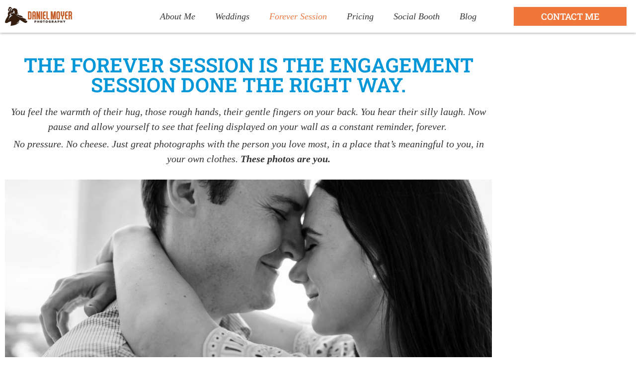

--- FILE ---
content_type: text/html; charset=UTF-8
request_url: https://www.danielmoyerphotography.com/forever-session/
body_size: 37008
content:
<!doctype html>
<html lang="en-US">
<head>
	<meta charset="UTF-8">
	<meta name="viewport" content="width=device-width, initial-scale=1">
	<link rel="profile" href="https://gmpg.org/xfn/11">
	<style id="jetpack-boost-critical-css">@media all{.wpcf7 .screen-reader-response{position:absolute;overflow:hidden;clip:rect(1px,1px,1px,1px);clip-path:inset(50%);height:1px;width:1px;margin:-1px;padding:0;border:0;word-wrap:normal!important}.wpcf7 form .wpcf7-response-output{margin:2em .5em 1em;padding:.2em 1em;border:2px solid #00a0d2}.wpcf7 form.init .wpcf7-response-output{display:none}.wpcf7-form-control-wrap{position:relative}.wpcf7 input[type=email]{direction:ltr}.eae-tl-item-meta-wrapper-inner{display:none}.eae-layout-center .eae-timeline-item:nth-child(odd) .eae-tl-item-meta-wrapper{margin-right:0;margin-left:0;justify-content:flex-start}.eae-tl-item-meta-wrapper{flex-grow:1;order:0;flex-basis:50%;flex-direction:initial;justify-content:flex-end;display:flex;align-items:center;margin-right:0}.eae-tl-item-meta{padding:0 20px}@media screen and (max-width:767px){.eae-tl-item-meta-wrapper{display:none}.eae-tl-item-meta-wrapper-inner{display:block}}html{line-height:1.15;-webkit-text-size-adjust:100%}*{box-sizing:border-box}body{margin:0;font-family:-apple-system,BlinkMacSystemFont,Segoe UI,Roboto,Helvetica Neue,Arial,Noto Sans,sans-serif,Apple Color Emoji,Segoe UI Emoji,Segoe UI Symbol,Noto Color Emoji;font-size:1rem;font-weight:400;line-height:1.5;color:#333;background-color:#fff;-webkit-font-smoothing:antialiased;-moz-osx-font-smoothing:grayscale}h1,h2,h3{margin-block-start:.5rem;margin-block-end:1rem;font-family:inherit;font-weight:500;line-height:1.2;color:inherit}h1{font-size:2.5rem}h2{font-size:2rem}h3{font-size:1.75rem}p{margin-block-start:0;margin-block-end:.9rem}a{background-color:transparent;text-decoration:none;color:#c36}b{font-weight:bolder}img{border-style:none;height:auto;max-width:100%}label{display:inline-block;line-height:1;vertical-align:middle}button,input,textarea{font-family:inherit;font-size:1rem;line-height:1.5;margin:0}input[type=date],input[type=email],input[type=search],input[type=text],textarea{width:100%;border:1px solid #666;border-radius:3px;padding:.5rem 1rem}button,input{overflow:visible}button{text-transform:none}[type=submit],button{width:auto;-webkit-appearance:button}[type=submit],button{display:inline-block;font-weight:400;color:#c36;text-align:center;white-space:nowrap;background-color:transparent;border:1px solid #c36;padding:.5rem 1rem;font-size:1rem;border-radius:3px}textarea{overflow:auto;resize:vertical}[type=search]{-webkit-appearance:textfield;outline-offset:-2px}li,ul{margin-block-start:0;margin-block-end:0;border:0;outline:0;font-size:100%;vertical-align:baseline;background:0 0}.screen-reader-text{clip:rect(1px,1px,1px,1px);height:1px;overflow:hidden;position:absolute!important;width:1px;word-wrap:normal!important}.page-header .entry-title,body:not([class*=elementor-page-]) .site-main{margin-inline-start:auto;margin-inline-end:auto;width:100%}@media (max-width:575px){.page-header .entry-title,body:not([class*=elementor-page-]) .site-main{padding-inline-start:10px;padding-inline-end:10px}}@media (min-width:576px){.page-header .entry-title,body:not([class*=elementor-page-]) .site-main{max-width:500px}}@media (min-width:768px){.page-header .entry-title,body:not([class*=elementor-page-]) .site-main{max-width:600px}}@media (min-width:992px){.page-header .entry-title,body:not([class*=elementor-page-]) .site-main{max-width:800px}}@media (min-width:1200px){.page-header .entry-title,body:not([class*=elementor-page-]) .site-main{max-width:1140px}}.site-navigation{grid-area:nav-menu;display:flex;align-items:center;flex-grow:1}.elementor-screen-only,.screen-reader-text{position:absolute;top:-10000em;width:1px;height:1px;margin:-1px;padding:0;overflow:hidden;clip:rect(0,0,0,0);border:0}.elementor-clearfix:after{content:"";display:block;clear:both;width:0;height:0}.elementor *,.elementor :after,.elementor :before{box-sizing:border-box}.elementor a{box-shadow:none;text-decoration:none}.elementor img{height:auto;max-width:100%;border:none;border-radius:0;box-shadow:none}.elementor .elementor-widget:not(.elementor-widget-text-editor):not(.elementor-widget-theme-post-content) figure{margin:0}.elementor .elementor-background-overlay{height:100%;width:100%;top:0;left:0;position:absolute}.elementor-element{--flex-direction:initial;--flex-wrap:initial;--justify-content:initial;--align-items:initial;--align-content:initial;--gap:initial;--flex-basis:initial;--flex-grow:initial;--flex-shrink:initial;--order:initial;--align-self:initial;flex-basis:var(--flex-basis);flex-grow:var(--flex-grow);flex-shrink:var(--flex-shrink);order:var(--order);align-self:var(--align-self)}.elementor-element:where(.e-con-full,.elementor-widget){flex-direction:var(--flex-direction);flex-wrap:var(--flex-wrap);justify-content:var(--justify-content);align-items:var(--align-items);align-content:var(--align-content);gap:var(--gap)}.elementor-align-left{text-align:left}.elementor-align-left .elementor-button{width:auto}.elementor-align-justify .elementor-button{width:100%}@media (max-width:767px){.elementor-mobile-align-justify .elementor-button{width:100%}}:root{--page-title-display:block}h1.entry-title{display:var(--page-title-display)}.elementor-section{position:relative}.elementor-section .elementor-container{display:flex;margin-right:auto;margin-left:auto;position:relative}@media (max-width:1024px){.elementor-section .elementor-container{flex-wrap:wrap}}.elementor-section.elementor-section-boxed>.elementor-container{max-width:1140px}.elementor-section.elementor-section-stretched{position:relative;width:100%}.elementor-section.elementor-section-items-top>.elementor-container{align-items:flex-start}.elementor-section.elementor-section-items-middle>.elementor-container{align-items:center}@media (min-width:768px){.elementor-section.elementor-section-height-full{height:100vh}.elementor-section.elementor-section-height-full>.elementor-container{height:100%}}.elementor-widget-wrap{position:relative;width:100%;flex-wrap:wrap;align-content:flex-start}.elementor:not(.elementor-bc-flex-widget) .elementor-widget-wrap{display:flex}.elementor-widget-wrap>.elementor-element{width:100%}.elementor-widget{position:relative}.elementor-widget:not(:last-child){margin-bottom:20px}.elementor-column{position:relative;min-height:1px;display:flex}.elementor-column-gap-narrow>.elementor-column>.elementor-element-populated{padding:5px}.elementor-column-gap-default>.elementor-column>.elementor-element-populated{padding:10px}@media (min-width:768px){.elementor-column.elementor-col-16{width:16.666%}.elementor-column.elementor-col-25{width:25%}.elementor-column.elementor-col-50{width:50%}.elementor-column.elementor-col-66{width:66.666%}.elementor-column.elementor-col-100{width:100%}}@media (max-width:767px){.elementor-column{width:100%}}.elementor-grid{display:grid;grid-column-gap:var(--grid-column-gap);grid-row-gap:var(--grid-row-gap)}.elementor-grid .elementor-grid-item{min-width:0}.elementor-grid-3 .elementor-grid{grid-template-columns:repeat(3,1fr)}@media (max-width:1024px){.elementor-grid-tablet-2 .elementor-grid{grid-template-columns:repeat(2,1fr)}}@media (max-width:767px){.elementor-grid-mobile-1 .elementor-grid{grid-template-columns:repeat(1,1fr)}}.elementor-button{display:inline-block;line-height:1;background-color:#69727d;font-size:15px;padding:12px 24px;border-radius:3px;color:#fff;fill:#fff;text-align:center}.elementor-button-content-wrapper{display:flex;justify-content:center}.elementor-button-text{flex-grow:1;order:10;display:inline-block}.elementor-button.elementor-size-lg{font-size:18px;padding:20px 40px;border-radius:5px}.elementor-button span{text-decoration:inherit}.elementor-element.elementor-button-info .elementor-button{background-color:#5bc0de}.elementor-element{--swiper-theme-color:#000}.elementor-element .swiper .swiper-slide figure{line-height:0}.elementor-element .swiper .elementor-swiper-button{position:absolute;display:inline-flex;z-index:1;font-size:25px;color:hsla(0,0%,93.3%,.9);top:50%;transform:translateY(-50%)}.elementor-element .swiper .elementor-swiper-button-prev{left:10px}.elementor-element .swiper .elementor-swiper-button-next{right:10px}.elementor-element .elementor-swiper{position:relative}.elementor-element .elementor-main-swiper{position:static}@media (max-width:767px){.elementor .elementor-hidden-mobile{display:none}}@media (min-width:768px) and (max-width:1024px){.elementor .elementor-hidden-tablet{display:none}}@media (min-width:1025px) and (max-width:99999px){.elementor .elementor-hidden-desktop{display:none}}.elementor-kit-5{--e-global-color-primary:#0096d8;--e-global-color-secondary:#ef773c;--e-global-color-text:#333;--e-global-color-accent:#ef773c;--e-global-typography-primary-font-family:"Roboto Slab";--e-global-typography-primary-font-weight:600;--e-global-typography-secondary-font-family:"Tinos";--e-global-typography-secondary-font-weight:400;--e-global-typography-text-font-family:"Tinos";--e-global-typography-text-font-weight:400;--e-global-typography-accent-font-family:"Roboto Slab";--e-global-typography-accent-font-weight:500;color:#000;font-family:Tinos,Sans-serif;font-size:14px;background-color:#fff}.elementor-kit-5 p{margin-bottom:5px}.elementor-kit-5 a{color:var(--e-global-color-secondary)}.elementor-kit-5 h1{font-size:26px}.elementor-kit-5 h2{font-size:22px}.elementor-kit-5 h3{font-size:18px}.elementor-kit-5 .elementor-button,.elementor-kit-5 button,.elementor-kit-5 input[type=submit]{background-color:#fff;border-style:solid;border-width:0;border-radius:0;padding:0}.elementor-section.elementor-section-boxed>.elementor-container{max-width:1140px}.elementor-widget:not(:last-child){margin-block-end:20px}h1.entry-title{display:var(--page-title-display)}@media (max-width:1024px){.elementor-section.elementor-section-boxed>.elementor-container{max-width:1024px}}@media (max-width:767px){.elementor-section.elementor-section-boxed>.elementor-container{max-width:767px}}.eael-contact-form input[type=date],.eael-contact-form input[type=email],.eael-contact-form input[type=text],.eael-contact-form textarea{background:#fff;box-shadow:none;-webkit-box-shadow:none;float:none;height:auto;margin:0;outline:0;width:100%}.eael-contact-form input[type=submit]{border:0;float:none;height:auto;margin:0;padding:10px 20px;width:auto}.eael-contact-form-align-center{float:none;margin:0 auto}.eael-contact-form input[type=date],.eael-contact-form input[type=email],.eael-contact-form input[type=text],.eael-contact-form textarea{background:#fff;box-shadow:none;-webkit-box-shadow:none;float:none;height:auto;margin:0;outline:0;width:100%}.eael-contact-form input[type=submit]{border:0;float:none;height:auto;margin:0;padding:10px 20px;width:auto}.eael-contact-form-align-center{float:none;margin:0 auto}.eael-contact-form-7 label{display:block}.eael-contact-form-7 input[type=date],.eael-contact-form-7 input[type=email],.eael-contact-form-7 input[type=text],.eael-contact-form-7 textarea{width:auto;max-width:100%}.eael-contact-form-7 .wpcf7-form:after,.eael-contact-form-7 .wpcf7-form:before{content:" ";clear:both;display:table}.eael-contact-form-7 .wpcf7-form:after{clear:both;content:"";font-size:0;height:0;display:block;visibility:hidden}.eael-contact-form-7-button-full-width .eael-contact-form-7 .wpcf7-form p:last-of-type{display:grid}.wpcf7 form>div,.wpcf7 form>p{margin-bottom:20px}.eael-contact-form-7 .wpcf7-form p{margin-bottom:20px}.eael-contact-form-7 .wpcf7-form p span.wpcf7-form-control-wrap{margin-bottom:0}.eael-contact-form-7 .wpcf7-form p input.wpcf7-submit{font-family:inherit;font-weight:400;margin-bottom:10px}.eael-contact-form-7 .wpcf7-form p:last-of-type{display:table;margin:0}.eael-contact-form-7-button-align-left .eael-contact-form-7 .wpcf7-form p:last-of-type{margin:0}@font-face{font-family:eicons;font-weight:400;font-style:normal}[class*=" eicon-"],[class^=eicon]{display:inline-block;font-family:eicons;font-size:inherit;font-weight:400;font-style:normal;font-variant:normal;line-height:1;text-rendering:auto;-webkit-font-smoothing:antialiased;-moz-osx-font-smoothing:grayscale}.eicon-menu-bar:before{content:""}.eicon-chevron-right:before{content:""}.eicon-chevron-left:before{content:""}.eicon-close:before{content:""}:root{--swiper-theme-color:#007aff}.swiper{margin-left:auto;margin-right:auto;position:relative;overflow:hidden;list-style:none;padding:0;z-index:1}.swiper-wrapper{position:relative;width:100%;height:100%;z-index:1;display:flex;box-sizing:content-box}.swiper-wrapper{transform:translate3d(0,0,0)}.swiper-slide{flex-shrink:0;width:100%;height:100%;position:relative}.swiper-lazy-preloader{width:42px;height:42px;position:absolute;left:50%;top:50%;margin-left:-21px;margin-top:-21px;z-index:10;transform-origin:50%;box-sizing:border-box;border:4px solid var(--swiper-preloader-color,var(--swiper-theme-color));border-radius:50%;border-top-color:transparent}.elementor-location-footer:before,.elementor-location-header:before{content:"";display:table;clear:both}[data-elementor-type=popup]:not(.elementor-edit-area){display:none}.elementor-widget-heading .elementor-heading-title{color:var(--e-global-color-primary);font-family:var(--e-global-typography-primary-font-family),Sans-serif;font-weight:var(--e-global-typography-primary-font-weight)}.elementor-widget-text-editor{color:var(--e-global-color-text);font-family:var(--e-global-typography-text-font-family),Sans-serif;font-weight:var(--e-global-typography-text-font-weight)}.elementor-widget-button .elementor-button{font-family:var(--e-global-typography-accent-font-family),Sans-serif;font-weight:var(--e-global-typography-accent-font-weight);background-color:var(--e-global-color-accent)}.elementor-widget-divider{--divider-color:var(--e-global-color-secondary)}.elementor-widget-divider .elementor-divider__text{color:var(--e-global-color-secondary);font-family:var(--e-global-typography-secondary-font-family),Sans-serif;font-weight:var(--e-global-typography-secondary-font-weight)}.elementor-widget-counter .elementor-counter-number-wrapper{color:var(--e-global-color-primary);font-family:var(--e-global-typography-primary-font-family),Sans-serif;font-weight:var(--e-global-typography-primary-font-weight)}.elementor-widget-counter .elementor-counter-title{color:var(--e-global-color-secondary);font-family:var(--e-global-typography-secondary-font-family),Sans-serif;font-weight:var(--e-global-typography-secondary-font-weight)}.elementor-widget-accordion .elementor-tab-content{color:var(--e-global-color-text);font-family:var(--e-global-typography-text-font-family),Sans-serif;font-weight:var(--e-global-typography-text-font-weight)}.elementor-widget-eae-timeline .eae-tl-item-meta{color:var(--e-global-color-text)}.elementor-widget-eae-timeline .eae-tl-item-meta-inner{color:var(--e-global-color-text)}.elementor-widget-eae-timeline .eae-tl-item-meta,.elementor-widget-eae-timeline .eae-tl-item-meta-inner{font-family:var(--e-global-typography-text-font-family),Sans-serif;font-weight:var(--e-global-typography-text-font-weight)}.elementor-widget-eael-contact-form-7 .eael-contact-form-7 .wpcf7-form-control.wpcf7-text,.elementor-widget-eael-contact-form-7 .eael-contact-form-7 .wpcf7-form-control.wpcf7-textarea{font-family:var(--e-global-typography-accent-font-family),Sans-serif;font-weight:var(--e-global-typography-accent-font-weight)}.elementor-widget-eael-contact-form-7 .eael-contact-form-7 .wpcf7-form label{font-family:var(--e-global-typography-accent-font-family),Sans-serif;font-weight:var(--e-global-typography-accent-font-weight)}.elementor-widget-eael-contact-form-7 .eael-contact-form-7 .wpcf7-form-control::-webkit-input-placeholder{font-family:var(--e-global-typography-accent-font-family),Sans-serif;font-weight:var(--e-global-typography-accent-font-weight)}.elementor-widget-eael-contact-form-7 .eael-contact-form-7 .wpcf7-form input[type=submit]{font-family:var(--e-global-typography-accent-font-family),Sans-serif;font-weight:var(--e-global-typography-accent-font-weight)}.elementor-widget-posts .elementor-post__title,.elementor-widget-posts .elementor-post__title a{color:var(--e-global-color-secondary);font-family:var(--e-global-typography-primary-font-family),Sans-serif;font-weight:var(--e-global-typography-primary-font-weight)}.elementor-widget-gallery{--galleries-title-color-normal:var(--e-global-color-primary);--galleries-title-color-hover:var(--e-global-color-secondary);--galleries-pointer-bg-color-hover:var(--e-global-color-accent);--gallery-title-color-active:var(--e-global-color-secondary);--galleries-pointer-bg-color-active:var(--e-global-color-accent)}.elementor-widget-nav-menu .elementor-nav-menu .elementor-item{font-family:var(--e-global-typography-primary-font-family),Sans-serif;font-weight:var(--e-global-typography-primary-font-weight)}.elementor-widget-nav-menu .elementor-nav-menu--main .elementor-item{color:var(--e-global-color-text);fill:var(--e-global-color-text)}.elementor-widget-nav-menu .elementor-nav-menu--main .elementor-item.elementor-item-active{color:var(--e-global-color-accent);fill:var(--e-global-color-accent)}.elementor-widget-nav-menu .elementor-nav-menu--main:not(.e--pointer-framed) .elementor-item:after,.elementor-widget-nav-menu .elementor-nav-menu--main:not(.e--pointer-framed) .elementor-item:before{background-color:var(--e-global-color-accent)}.elementor-widget-nav-menu{--e-nav-menu-divider-color:var(--e-global-color-text)}.elementor-widget-nav-menu .elementor-nav-menu--dropdown .elementor-item{font-family:var(--e-global-typography-accent-font-family),Sans-serif;font-weight:var(--e-global-typography-accent-font-weight)}.elementor-widget-testimonial-carousel .elementor-testimonial__text{color:var(--e-global-color-text);font-family:var(--e-global-typography-text-font-family),Sans-serif;font-weight:var(--e-global-typography-text-font-weight)}.elementor-widget-search-form input[type=search].elementor-search-form__input{font-family:var(--e-global-typography-text-font-family),Sans-serif;font-weight:var(--e-global-typography-text-font-weight)}.elementor-widget-search-form .elementor-search-form__input{color:var(--e-global-color-text);fill:var(--e-global-color-text)}.elementor-widget-search-form .elementor-search-form__submit{font-family:var(--e-global-typography-text-font-family),Sans-serif;font-weight:var(--e-global-typography-text-font-weight);background-color:var(--e-global-color-secondary)}.elementor-13989 .elementor-element.elementor-element-a3479cd img{width:175px}.elementor-13989 .elementor-element.elementor-element-a3479cd.elementor-widget-image .elementor-widget-container img{-webkit-mask-image:url(https://www.danielmoyerphotography.com/wp-content/plugins/elementor/assets//mask-shapes/circle.svg);-webkit-mask-size:contain;-webkit-mask-position:center center;-webkit-mask-repeat:no-repeat}.elementor-13989 .elementor-element.elementor-element-bd03705{text-align:center}.elementor-13989 .elementor-element.elementor-element-bd03705 .elementor-heading-title{font-family:"Roboto Slab",Sans-serif;font-size:40px;font-weight:600}.elementor-13989 .elementor-element.elementor-element-49379bd{text-align:center;color:var(--e-global-color-primary);font-family:Tinos,Sans-serif;font-weight:400;font-style:italic}.elementor-13989 .elementor-element.elementor-element-442a7c4>.elementor-container{max-width:666px}.elementor-13989 .elementor-element.elementor-element-6f93cd1 .elementor-button{font-family:"Roboto Slab",Sans-serif;font-weight:500;text-transform:uppercase;fill:#fff;color:#fff;border-style:solid;padding:15px 30px}.elementor-13989 .elementor-element.elementor-element-6f93cd1>.elementor-widget-container{margin:0;padding:0}.elementor-13989 .elementor-element.elementor-element-5c60b11 .elementor-button{font-family:"Roboto Slab",Sans-serif;font-weight:500;text-transform:uppercase;fill:#fff;color:#fff;border-style:solid;padding:15px 30px}.elementor-13989 .elementor-element.elementor-element-5c60b11>.elementor-widget-container{margin:0;padding:0}.elementor-13989 .elementor-element.elementor-element-862654f .elementor-button{font-family:"Roboto Slab",Sans-serif;font-weight:500;text-transform:uppercase;fill:#fff;color:#fff;border-style:solid;padding:15px 30px}.elementor-13989 .elementor-element.elementor-element-862654f>.elementor-widget-container{margin:0;padding:0}.elementor-13989 .elementor-element.elementor-element-e8aeaf5 .elementor-button{font-family:"Roboto Slab",Sans-serif;font-weight:500;text-transform:uppercase;fill:#fff;color:#fff;border-style:solid;padding:15px 30px}.elementor-13989 .elementor-element.elementor-element-e8aeaf5>.elementor-widget-container{margin:0;padding:0}.elementor-13989 .elementor-element.elementor-element-1989de2>.elementor-container{max-width:550px}.elementor-13989 .elementor-element.elementor-element-a9fd608{text-align:center}.elementor-13989 .elementor-element.elementor-element-a9fd608 .elementor-heading-title{font-family:"Roboto Slab",Sans-serif;font-weight:600;text-transform:uppercase}.elementor-13989 .elementor-element.elementor-element-5925e95 .eael-contact-form-7 .wpcf7-form p:not(:last-of-type) .wpcf7-form-control-wrap{margin-bottom:0}@media (max-width:767px){.elementor-13989 .elementor-element.elementor-element-a3479cd img{width:100px}.elementor-13989 .elementor-element.elementor-element-a3479cd>.elementor-widget-container{padding:3%0 0}.elementor-13989 .elementor-element.elementor-element-bd03705{text-align:center}.elementor-13989 .elementor-element.elementor-element-bd03705 .elementor-heading-title{font-size:32px}.elementor-13989 .elementor-element.elementor-element-49379bd{text-align:center;font-size:16px}.elementor-13989 .elementor-element.elementor-element-442a7c4{padding:3%0 0}.elementor-13989 .elementor-element.elementor-element-aafb85a.elementor-column.elementor-element[data-element_type=column]>.elementor-widget-wrap.elementor-element-populated{align-content:center;align-items:center}.elementor-13989 .elementor-element.elementor-element-aafb85a.elementor-column>.elementor-widget-wrap{justify-content:center}.elementor-13989 .elementor-element.elementor-element-aafb85a>.elementor-widget-wrap>.elementor-widget:not(.elementor-widget__width-auto):not(.elementor-widget__width-initial):not(:last-child):not(.elementor-absolute){margin-bottom:30px}.elementor-13989 .elementor-element.elementor-element-6f93cd1 .elementor-button{line-height:1.3em;border-width:1px;padding:20px 15px}.elementor-13989 .elementor-element.elementor-element-6f93cd1>.elementor-widget-container{padding:0}.elementor-13989 .elementor-element.elementor-element-6f93cd1{width:100%;max-width:100%;align-self:center}.elementor-13989 .elementor-element.elementor-element-5c60b11 .elementor-button{line-height:1.3em;border-width:1px;padding:20px 15px}.elementor-13989 .elementor-element.elementor-element-5c60b11>.elementor-widget-container{padding:0}.elementor-13989 .elementor-element.elementor-element-5c60b11{width:100%;max-width:100%;align-self:center}.elementor-13989 .elementor-element.elementor-element-862654f .elementor-button{border-width:1px;padding:25px 0}.elementor-13989 .elementor-element.elementor-element-862654f>.elementor-widget-container{padding:0}.elementor-13989 .elementor-element.elementor-element-862654f{width:100%;max-width:100%;align-self:center}.elementor-13989 .elementor-element.elementor-element-e8aeaf5 .elementor-button{border-width:1px;padding:25px 0}.elementor-13989 .elementor-element.elementor-element-e8aeaf5>.elementor-widget-container{padding:0}.elementor-13989 .elementor-element.elementor-element-e8aeaf5{width:100%;max-width:100%;align-self:center}.elementor-13989 .elementor-element.elementor-element-1989de2{padding:5%0 0}.elementor-13989 .elementor-element.elementor-element-a9fd608{text-align:center}}.elementor-40 .elementor-element.elementor-element-4575d55.elementor-column.elementor-element[data-element_type=column]>.elementor-widget-wrap.elementor-element-populated{align-content:center;align-items:center}.elementor-40 .elementor-element.elementor-element-0981deb{text-align:left}.elementor-40 .elementor-element.elementor-element-0981deb img{width:135px}.elementor-40 .elementor-element.elementor-element-0981deb>.elementor-widget-container{margin:10px 0 10px 25px;padding:0}.elementor-40 .elementor-element.elementor-element-99f0938.elementor-column.elementor-element[data-element_type=column]>.elementor-widget-wrap.elementor-element-populated{align-content:center;align-items:center}.elementor-40 .elementor-element.elementor-element-2e36b1c .elementor-menu-toggle{margin-left:auto;background-color:#fff}.elementor-40 .elementor-element.elementor-element-2e36b1c .elementor-nav-menu .elementor-item{font-family:Tinos,Sans-serif;font-size:18px;font-weight:500;font-style:italic}.elementor-40 .elementor-element.elementor-element-2e36b1c .elementor-nav-menu--main .elementor-item{color:var(--e-global-color-text);fill:var(--e-global-color-text)}.elementor-40 .elementor-element.elementor-element-2e36b1c .elementor-nav-menu--main:not(.e--pointer-framed) .elementor-item:after,.elementor-40 .elementor-element.elementor-element-2e36b1c .elementor-nav-menu--main:not(.e--pointer-framed) .elementor-item:before{background-color:#fff}.elementor-40 .elementor-element.elementor-element-2e36b1c .elementor-nav-menu--main .elementor-item.elementor-item-active{color:var(--e-global-color-secondary)}.elementor-40 .elementor-element.elementor-element-2e36b1c .elementor-nav-menu--dropdown a.elementor-item-active{color:#fff}.elementor-40 .elementor-element.elementor-element-2e36b1c .elementor-nav-menu--dropdown a.elementor-item-active{background-color:var(--e-global-color-secondary)}.elementor-40 .elementor-element.elementor-element-2e36b1c .elementor-nav-menu--dropdown .elementor-item{font-family:"Roboto Slab",Sans-serif;font-weight:600}.elementor-40 .elementor-element.elementor-element-2e36b1c div.elementor-menu-toggle{color:var(--e-global-color-primary)}.elementor-40 .elementor-element.elementor-element-9d0b64d.elementor-column.elementor-element[data-element_type=column]>.elementor-widget-wrap.elementor-element-populated{align-content:center;align-items:center}.elementor-40 .elementor-element.elementor-element-48ad875 .elementor-button{font-family:"Roboto Slab",Sans-serif;font-weight:500;text-transform:uppercase;fill:#fff;color:#fff;padding:10px 15px}@media (max-width:767px){.elementor-40 .elementor-element.elementor-element-0981deb{text-align:left;width:100%;max-width:100%;align-self:flex-start}.elementor-40 .elementor-element.elementor-element-0981deb img{width:75%}.elementor-40 .elementor-element.elementor-element-0981deb>.elementor-widget-container{margin:0 0 0 10px;padding:0}.elementor-40 .elementor-element.elementor-element-2e36b1c .elementor-nav-menu--dropdown .elementor-item{font-size:16px}.elementor-40 .elementor-element.elementor-element-2e36b1c .elementor-nav-menu--dropdown{border-radius:0}.elementor-40 .elementor-element.elementor-element-2e36b1c .elementor-nav-menu--dropdown li:first-child a{border-top-left-radius:0;border-top-right-radius:0}.elementor-40 .elementor-element.elementor-element-2e36b1c .elementor-nav-menu--dropdown li:last-child a{border-bottom-right-radius:0;border-bottom-left-radius:0}.elementor-40 .elementor-element.elementor-element-2e36b1c .elementor-nav-menu--dropdown a{padding-top:15px;padding-bottom:15px}.elementor-40 .elementor-element.elementor-element-2e36b1c .elementor-nav-menu__container.elementor-nav-menu--dropdown{margin-top:0!important}.elementor-40 .elementor-element.elementor-element-2e36b1c{--nav-menu-icon-size:29px}.elementor-40 .elementor-element.elementor-element-2e36b1c>.elementor-widget-container{padding:0}}.elementor-342 .elementor-element.elementor-element-9b7c3d7>.elementor-container{max-width:1200px}.elementor-342 .elementor-element.elementor-element-9b7c3d7{padding:0 0 35px}.elementor-342 .elementor-element.elementor-element-edb7ae3{--divider-border-style:solid;--divider-color:#000;--divider-border-width:1px}.elementor-342 .elementor-element.elementor-element-edb7ae3 .elementor-divider-separator{width:100%}.elementor-342 .elementor-element.elementor-element-edb7ae3 .elementor-divider{padding-block-start:15px;padding-block-end:15px}.elementor-342 .elementor-element.elementor-element-edb7ae3 .elementor-divider__text{color:var(--e-global-color-primary);font-family:"Roboto Slab",Sans-serif;font-size:24px;font-weight:600}.elementor-342 .elementor-element.elementor-element-92dde78 .elementor-posts-container .elementor-post__thumbnail{padding-bottom:calc(.66*100%)}.elementor-342 .elementor-element.elementor-element-92dde78:after{content:"0.66"}.elementor-342 .elementor-element.elementor-element-92dde78 .elementor-post__thumbnail__link{width:100%}.elementor-342 .elementor-element.elementor-element-92dde78{--grid-column-gap:25px;--grid-row-gap:30px}.elementor-342 .elementor-element.elementor-element-92dde78.elementor-posts--thumbnail-top .elementor-post__thumbnail__link{margin-bottom:10px}@media (max-width:767px){.elementor-342 .elementor-element.elementor-element-92dde78 .elementor-posts-container .elementor-post__thumbnail{padding-bottom:calc(.5*100%)}.elementor-342 .elementor-element.elementor-element-92dde78:after{content:"0.5"}.elementor-342 .elementor-element.elementor-element-92dde78 .elementor-post__thumbnail__link{width:100%}}.elementor-617 .elementor-element.elementor-element-3729e14>.elementor-container>.elementor-column>.elementor-widget-wrap{align-content:flex-start;align-items:flex-start}.elementor-617 .elementor-element.elementor-element-3729e14>.elementor-background-overlay{opacity:.5}.elementor-617 .elementor-element.elementor-element-3729e14{margin-top:0;margin-bottom:300px;padding:30px 0 0}.elementor-617 .elementor-element.elementor-element-0cd14aa>.elementor-element-populated{margin:0}.elementor-617 .elementor-element.elementor-element-afc8c69 img{width:110px}.elementor-617 .elementor-element.elementor-element-fc0a7c3 .elementor-nav-menu--dropdown a{color:#292a53}.elementor-617 .elementor-element.elementor-element-fc0a7c3 .elementor-nav-menu--dropdown{background-color:#fff}.elementor-617 .elementor-element.elementor-element-fc0a7c3 .elementor-nav-menu--dropdown a.elementor-item-active{color:var(--e-global-color-secondary)}.elementor-617 .elementor-element.elementor-element-fc0a7c3 .elementor-nav-menu--dropdown a.elementor-item-active{background-color:#fff}.elementor-617 .elementor-element.elementor-element-fc0a7c3 .elementor-nav-menu--dropdown .elementor-item{font-family:"Roboto Slab",Sans-serif;font-size:18px;font-weight:600;text-transform:uppercase}.elementor-617 .elementor-element.elementor-element-fc0a7c3 .elementor-nav-menu--dropdown a{padding-top:13px;padding-bottom:13px}.elementor-617 .elementor-element.elementor-element-6da95d5 .elementor-search-form__container{min-height:50px}.elementor-617 .elementor-element.elementor-element-6da95d5 .elementor-search-form__submit{min-width:50px;--e-search-form-submit-text-color:var(--e-global-color-primary);background-color:#fbfbfb;--e-search-form-submit-icon-size:15px}.elementor-617 .elementor-element.elementor-element-6da95d5 .elementor-search-form__input{padding-left:calc(50px/3);padding-right:calc(50px/3)}.elementor-617 .elementor-element.elementor-element-6da95d5 input[type=search].elementor-search-form__input{font-family:"Roboto Slab",Sans-serif;font-size:16px;font-weight:400}.elementor-617 .elementor-element.elementor-element-6da95d5:not(.elementor-search-form--skin-full_screen) .elementor-search-form__container{background-color:#fbfbfb;border-color:var(--e-global-color-primary);border-width:1px;border-radius:3px}.elementor-617 .elementor-element.elementor-element-6da95d5>.elementor-widget-container{margin:0 30%;padding:1%0}@media (min-width:768px){.elementor-617 .elementor-element.elementor-element-0cd14aa{width:100%}}@media (max-width:1024px){.elementor-617 .elementor-element.elementor-element-6da95d5>.elementor-widget-container{margin:0 24%}}@media (max-width:767px){.elementor-617 .elementor-element.elementor-element-6da95d5>.elementor-widget-container{margin:0 15px}}.fas{-moz-osx-font-smoothing:grayscale;-webkit-font-smoothing:antialiased;display:inline-block;font-style:normal;font-variant:normal;text-rendering:auto;line-height:1}.fa-minus:before{content:""}.fa-search:before{content:""}@font-face{font-family:"Font Awesome 5 Free";font-style:normal;font-weight:900;font-display:block}.fas{font-family:"Font Awesome 5 Free";font-weight:900}}.elementor-widget-posts:after{display:none}.elementor-posts-container:not(.elementor-posts-masonry){align-items:stretch}.elementor-posts-container .elementor-post{padding:0;margin:0}.elementor-posts-container .elementor-post__thumbnail{overflow:hidden}.elementor-posts-container .elementor-post__thumbnail img{display:block;width:100%;max-height:none;max-width:none}.elementor-posts-container .elementor-post__thumbnail__link{position:relative;display:block;width:100%}.elementor-posts .elementor-post{flex-direction:column}.elementor-posts .elementor-post__title{font-size:18px;margin:0}.elementor-posts .elementor-post__text{display:var(--item-display,block);flex-direction:column;flex-grow:1}.elementor-posts .elementor-post__thumbnail{position:relative}.elementor-posts--skin-classic .elementor-post{overflow:hidden}.elementor-posts--align-center .elementor-post{text-align:center}.elementor-posts--thumbnail-top .elementor-post__thumbnail__link{margin-bottom:20px}.elementor-posts--thumbnail-top .elementor-post__text{width:100%}.elementor-posts--thumbnail-top.elementor-posts--align-center .elementor-post__thumbnail__link{margin-right:auto;margin-left:auto}.elementor-posts .elementor-post{display:flex}.elementor-search-form{display:block}.elementor-search-form button,.elementor-search-form input[type=search]{margin:0;border:0;padding:0;display:inline-block;vertical-align:middle;white-space:normal;background:0 0;line-height:1;min-width:0;font-size:15px;-webkit-appearance:none;-moz-appearance:none}.elementor-search-form button{background-color:#69727d;font-size:var(--e-search-form-submit-icon-size,16px);color:#fff;border-radius:0}.elementor-search-form__container{display:flex;overflow:hidden;border:0 solid transparent;min-height:50px}.elementor-search-form__container:not(.elementor-search-form--full-screen){background:#f1f2f3}.elementor-search-form__input{flex-basis:100%;color:#3f444b}.elementor-search-form__input::-moz-placeholder{color:inherit;font-family:inherit;opacity:.6}.elementor-search-form__input::placeholder{color:inherit;font-family:inherit;opacity:.6}.elementor-search-form__submit{font-size:var(--e-search-form-submit-icon-size,16px)}.elementor-search-form .elementor-search-form__submit{color:var(--e-search-form-submit-text-color,#fff);border:none;border-radius:0}.elementor-item:after,.elementor-item:before{display:block;position:absolute}.elementor-item:not(:hover):not(:focus):not(.elementor-item-active):not(.highlighted):after,.elementor-item:not(:hover):not(:focus):not(.elementor-item-active):not(.highlighted):before{opacity:0}.elementor-item-active:after,.elementor-item-active:before{transform:scale(1)}.e--pointer-underline .elementor-item:after,.e--pointer-underline .elementor-item:before{height:3px;width:100%;left:0;background-color:#3f444b;z-index:2}.e--pointer-underline .elementor-item:after{content:"";bottom:0}.elementor-nav-menu--main .elementor-nav-menu a{padding:13px 20px}.elementor-nav-menu--layout-horizontal{display:flex}.elementor-nav-menu--layout-horizontal .elementor-nav-menu{display:flex;flex-wrap:wrap}.elementor-nav-menu--layout-horizontal .elementor-nav-menu a{white-space:nowrap;flex-grow:1}.elementor-nav-menu--layout-horizontal .elementor-nav-menu>li{display:flex}.elementor-nav-menu--layout-horizontal .elementor-nav-menu>li:not(:first-child)>a{margin-inline-start:var(--e-nav-menu-horizontal-menu-item-margin)}.elementor-nav-menu--layout-horizontal .elementor-nav-menu>li:not(:last-child)>a{margin-inline-end:var(--e-nav-menu-horizontal-menu-item-margin)}.elementor-nav-menu--layout-horizontal .elementor-nav-menu>li:not(:last-child):after{content:var(--e-nav-menu-divider-content,none);height:var(--e-nav-menu-divider-height,35%);border-left:var(--e-nav-menu-divider-width,2px) var(--e-nav-menu-divider-style,solid) var(--e-nav-menu-divider-color,#000);border-bottom-color:var(--e-nav-menu-divider-color,#000);border-right-color:var(--e-nav-menu-divider-color,#000);border-top-color:var(--e-nav-menu-divider-color,#000);align-self:center}.elementor-nav-menu__align-center .elementor-nav-menu{margin-inline-start:auto;margin-inline-end:auto;justify-content:center}.elementor-widget-nav-menu .elementor-widget-container{display:flex;flex-direction:column}.elementor-nav-menu{position:relative;z-index:2}.elementor-nav-menu:after{content:" ";display:block;height:0;font:0/0 serif;clear:both;visibility:hidden;overflow:hidden}.elementor-nav-menu,.elementor-nav-menu li{display:block;list-style:none;margin:0;padding:0;line-height:normal}.elementor-nav-menu a,.elementor-nav-menu li{position:relative}.elementor-nav-menu li{border-width:0}.elementor-nav-menu a{display:flex;align-items:center}.elementor-nav-menu a{padding:10px 20px;line-height:20px}.elementor-nav-menu--dropdown .elementor-item.elementor-item-active{background-color:#3f444b;color:#fff}.elementor-menu-toggle{display:flex;align-items:center;justify-content:center;font-size:var(--nav-menu-icon-size,22px);padding:.25em;border:0 solid;border-radius:3px;background-color:rgba(0,0,0,.05);color:#33373d}.elementor-menu-toggle:not(.elementor-active) .elementor-menu-toggle__icon--close{display:none}.elementor-nav-menu--dropdown{background-color:#fff;font-size:13px}.elementor-nav-menu--dropdown.elementor-nav-menu__container{margin-top:10px;transform-origin:top;overflow-y:auto;overflow-x:hidden}.elementor-nav-menu--dropdown a{color:#33373d}.elementor-nav-menu__text-align-center .elementor-nav-menu--dropdown .elementor-nav-menu a{justify-content:center}.elementor-nav-menu--toggle .elementor-menu-toggle:not(.elementor-active)+.elementor-nav-menu__container{transform:scaleY(0);max-height:0;overflow:hidden}.elementor-nav-menu--stretch .elementor-nav-menu__container.elementor-nav-menu--dropdown{position:absolute;z-index:9997}@media (max-width:1024px){.elementor-nav-menu--dropdown-tablet .elementor-nav-menu--main{display:none}}@media (min-width:1025px){.elementor-nav-menu--dropdown-tablet .elementor-menu-toggle,.elementor-nav-menu--dropdown-tablet .elementor-nav-menu--dropdown{display:none}.elementor-nav-menu--dropdown-tablet nav.elementor-nav-menu--dropdown.elementor-nav-menu__container{overflow-y:hidden}}@media all{.wpcf7 .screen-reader-response{position:absolute;overflow:hidden;clip:rect(1px,1px,1px,1px);clip-path:inset(50%);height:1px;width:1px;margin:-1px;padding:0;border:0;word-wrap:normal!important}.wpcf7 form .wpcf7-response-output{margin:2em .5em 1em;padding:.2em 1em;border:2px solid #00a0d2}.wpcf7 form.init .wpcf7-response-output{display:none}.wpcf7-form-control-wrap{position:relative}.wpcf7 input[type=email]{direction:ltr}.eae-tl-item-meta-wrapper-inner{display:none}.eae-layout-center .eae-timeline-item:nth-child(odd) .eae-tl-item-meta-wrapper{margin-right:0;margin-left:0;justify-content:flex-start}.eae-tl-item-meta-wrapper{flex-grow:1;order:0;flex-basis:50%;flex-direction:initial;justify-content:flex-end;display:flex;align-items:center;margin-right:0}.eae-tl-item-meta{padding:0 20px}@media screen and (max-width:767px){.eae-tl-item-meta-wrapper{display:none}.eae-tl-item-meta-wrapper-inner{display:block}}html{line-height:1.15;-webkit-text-size-adjust:100%}*{box-sizing:border-box}body{margin:0;font-family:-apple-system,BlinkMacSystemFont,Segoe UI,Roboto,Helvetica Neue,Arial,Noto Sans,sans-serif,Apple Color Emoji,Segoe UI Emoji,Segoe UI Symbol,Noto Color Emoji;font-size:1rem;font-weight:400;line-height:1.5;color:#333;background-color:#fff;-webkit-font-smoothing:antialiased;-moz-osx-font-smoothing:grayscale}h1,h2,h3{margin-block-start:.5rem;margin-block-end:1rem;font-family:inherit;font-weight:500;line-height:1.2;color:inherit}h1{font-size:2.5rem}h2{font-size:2rem}h3{font-size:1.75rem}p{margin-block-start:0;margin-block-end:.9rem}a{background-color:transparent;text-decoration:none;color:#c36}b{font-weight:bolder}img{border-style:none;height:auto;max-width:100%}label{display:inline-block;line-height:1;vertical-align:middle}button,input,textarea{font-family:inherit;font-size:1rem;line-height:1.5;margin:0}input[type=date],input[type=email],input[type=search],input[type=text],textarea{width:100%;border:1px solid #666;border-radius:3px;padding:.5rem 1rem}button,input{overflow:visible}button{text-transform:none}[type=submit],button{width:auto;-webkit-appearance:button}[type=submit],button{display:inline-block;font-weight:400;color:#c36;text-align:center;white-space:nowrap;background-color:transparent;border:1px solid #c36;padding:.5rem 1rem;font-size:1rem;border-radius:3px}textarea{overflow:auto;resize:vertical}[type=search]{-webkit-appearance:textfield;outline-offset:-2px}li,ul{margin-block-start:0;margin-block-end:0;border:0;outline:0;font-size:100%;vertical-align:baseline;background:0 0}.screen-reader-text{clip:rect(1px,1px,1px,1px);height:1px;overflow:hidden;position:absolute!important;width:1px;word-wrap:normal!important}.page-header .entry-title,body:not([class*=elementor-page-]) .site-main{margin-inline-start:auto;margin-inline-end:auto;width:100%}@media (max-width:575px){.page-header .entry-title,body:not([class*=elementor-page-]) .site-main{padding-inline-start:10px;padding-inline-end:10px}}@media (min-width:576px){.page-header .entry-title,body:not([class*=elementor-page-]) .site-main{max-width:500px}}@media (min-width:768px){.page-header .entry-title,body:not([class*=elementor-page-]) .site-main{max-width:600px}}@media (min-width:992px){.page-header .entry-title,body:not([class*=elementor-page-]) .site-main{max-width:800px}}@media (min-width:1200px){.page-header .entry-title,body:not([class*=elementor-page-]) .site-main{max-width:1140px}}.site-navigation{grid-area:nav-menu;display:flex;align-items:center;flex-grow:1}.elementor-screen-only,.screen-reader-text{position:absolute;top:-10000em;width:1px;height:1px;margin:-1px;padding:0;overflow:hidden;clip:rect(0,0,0,0);border:0}.elementor-clearfix:after{content:"";display:block;clear:both;width:0;height:0}.elementor *,.elementor :after,.elementor :before{box-sizing:border-box}.elementor a{box-shadow:none;text-decoration:none}.elementor img{height:auto;max-width:100%;border:none;border-radius:0;box-shadow:none}.elementor .elementor-widget:not(.elementor-widget-text-editor):not(.elementor-widget-theme-post-content) figure{margin:0}.elementor .elementor-background-overlay{height:100%;width:100%;top:0;left:0;position:absolute}.elementor-element{--flex-direction:initial;--flex-wrap:initial;--justify-content:initial;--align-items:initial;--align-content:initial;--gap:initial;--flex-basis:initial;--flex-grow:initial;--flex-shrink:initial;--order:initial;--align-self:initial;flex-basis:var(--flex-basis);flex-grow:var(--flex-grow);flex-shrink:var(--flex-shrink);order:var(--order);align-self:var(--align-self)}.elementor-element:where(.e-con-full,.elementor-widget){flex-direction:var(--flex-direction);flex-wrap:var(--flex-wrap);justify-content:var(--justify-content);align-items:var(--align-items);align-content:var(--align-content);gap:var(--gap)}.elementor-align-left{text-align:left}.elementor-align-left .elementor-button{width:auto}.elementor-align-justify .elementor-button{width:100%}@media (max-width:767px){.elementor-mobile-align-justify .elementor-button{width:100%}}:root{--page-title-display:block}h1.entry-title{display:var(--page-title-display)}.elementor-section{position:relative}.elementor-section .elementor-container{display:flex;margin-right:auto;margin-left:auto;position:relative}@media (max-width:1024px){.elementor-section .elementor-container{flex-wrap:wrap}}.elementor-section.elementor-section-boxed>.elementor-container{max-width:1140px}.elementor-section.elementor-section-stretched{position:relative;width:100%}.elementor-section.elementor-section-items-top>.elementor-container{align-items:flex-start}.elementor-section.elementor-section-items-middle>.elementor-container{align-items:center}@media (min-width:768px){.elementor-section.elementor-section-height-full{height:100vh}.elementor-section.elementor-section-height-full>.elementor-container{height:100%}}.elementor-widget-wrap{position:relative;width:100%;flex-wrap:wrap;align-content:flex-start}.elementor:not(.elementor-bc-flex-widget) .elementor-widget-wrap{display:flex}.elementor-widget-wrap>.elementor-element{width:100%}.elementor-widget{position:relative}.elementor-widget:not(:last-child){margin-bottom:20px}.elementor-column{position:relative;min-height:1px;display:flex}.elementor-column-gap-narrow>.elementor-column>.elementor-element-populated{padding:5px}.elementor-column-gap-default>.elementor-column>.elementor-element-populated{padding:10px}@media (min-width:768px){.elementor-column.elementor-col-16{width:16.666%}.elementor-column.elementor-col-25{width:25%}.elementor-column.elementor-col-50{width:50%}.elementor-column.elementor-col-66{width:66.666%}.elementor-column.elementor-col-100{width:100%}}@media (max-width:767px){.elementor-column{width:100%}}.elementor-grid{display:grid;grid-column-gap:var(--grid-column-gap);grid-row-gap:var(--grid-row-gap)}.elementor-grid .elementor-grid-item{min-width:0}.elementor-grid-3 .elementor-grid{grid-template-columns:repeat(3,1fr)}@media (max-width:1024px){.elementor-grid-tablet-2 .elementor-grid{grid-template-columns:repeat(2,1fr)}}@media (max-width:767px){.elementor-grid-mobile-1 .elementor-grid{grid-template-columns:repeat(1,1fr)}}.elementor-button{display:inline-block;line-height:1;background-color:#69727d;font-size:15px;padding:12px 24px;border-radius:3px;color:#fff;fill:#fff;text-align:center}.elementor-button-content-wrapper{display:flex;justify-content:center}.elementor-button-text{flex-grow:1;order:10;display:inline-block}.elementor-button.elementor-size-lg{font-size:18px;padding:20px 40px;border-radius:5px}.elementor-button span{text-decoration:inherit}.elementor-element.elementor-button-info .elementor-button{background-color:#5bc0de}.elementor-element{--swiper-theme-color:#000}.elementor-element .swiper .swiper-slide figure{line-height:0}.elementor-element .swiper .elementor-swiper-button{position:absolute;display:inline-flex;z-index:1;font-size:25px;color:hsla(0,0%,93.3%,.9);top:50%;transform:translateY(-50%)}.elementor-element .swiper .elementor-swiper-button-prev{left:10px}.elementor-element .swiper .elementor-swiper-button-next{right:10px}.elementor-element .elementor-swiper{position:relative}.elementor-element .elementor-main-swiper{position:static}@media (max-width:767px){.elementor .elementor-hidden-mobile{display:none}}@media (min-width:768px) and (max-width:1024px){.elementor .elementor-hidden-tablet{display:none}}@media (min-width:1025px) and (max-width:99999px){.elementor .elementor-hidden-desktop{display:none}}.elementor-kit-5{--e-global-color-primary:#0096d8;--e-global-color-secondary:#ef773c;--e-global-color-text:#333;--e-global-color-accent:#ef773c;--e-global-typography-primary-font-family:"Roboto Slab";--e-global-typography-primary-font-weight:600;--e-global-typography-secondary-font-family:"Tinos";--e-global-typography-secondary-font-weight:400;--e-global-typography-text-font-family:"Tinos";--e-global-typography-text-font-weight:400;--e-global-typography-accent-font-family:"Roboto Slab";--e-global-typography-accent-font-weight:500;color:#000;font-family:Tinos,Sans-serif;font-size:14px;background-color:#fff}.elementor-kit-5 p{margin-bottom:5px}.elementor-kit-5 a{color:var(--e-global-color-secondary)}.elementor-kit-5 h1{font-size:26px}.elementor-kit-5 h2{font-size:22px}.elementor-kit-5 h3{font-size:18px}.elementor-kit-5 .elementor-button,.elementor-kit-5 button,.elementor-kit-5 input[type=submit]{background-color:#fff;border-style:solid;border-width:0;border-radius:0;padding:0}.elementor-section.elementor-section-boxed>.elementor-container{max-width:1140px}.elementor-widget:not(:last-child){margin-block-end:20px}h1.entry-title{display:var(--page-title-display)}@media (max-width:1024px){.elementor-section.elementor-section-boxed>.elementor-container{max-width:1024px}}@media (max-width:767px){.elementor-section.elementor-section-boxed>.elementor-container{max-width:767px}}@font-face{font-family:eicons;font-weight:400;font-style:normal}[class*=" eicon-"],[class^=eicon]{display:inline-block;font-family:eicons;font-size:inherit;font-weight:400;font-style:normal;font-variant:normal;line-height:1;text-rendering:auto;-webkit-font-smoothing:antialiased;-moz-osx-font-smoothing:grayscale}.eicon-menu-bar:before{content:""}.eicon-chevron-right:before{content:""}.eicon-chevron-left:before{content:""}.eicon-close:before{content:""}:root{--swiper-theme-color:#007aff}.swiper{margin-left:auto;margin-right:auto;position:relative;overflow:hidden;list-style:none;padding:0;z-index:1}.swiper-wrapper{position:relative;width:100%;height:100%;z-index:1;display:flex;box-sizing:content-box}.swiper-wrapper{transform:translate3d(0,0,0)}.swiper-slide{flex-shrink:0;width:100%;height:100%;position:relative}.swiper-lazy-preloader{width:42px;height:42px;position:absolute;left:50%;top:50%;margin-left:-21px;margin-top:-21px;z-index:10;transform-origin:50%;box-sizing:border-box;border:4px solid var(--swiper-preloader-color,var(--swiper-theme-color));border-radius:50%;border-top-color:transparent}.elementor-location-footer:before,.elementor-location-header:before{content:"";display:table;clear:both}[data-elementor-type=popup]:not(.elementor-edit-area){display:none}.elementor-widget-heading .elementor-heading-title{color:var(--e-global-color-primary);font-family:var(--e-global-typography-primary-font-family),Sans-serif;font-weight:var(--e-global-typography-primary-font-weight)}.elementor-widget-text-editor{color:var(--e-global-color-text);font-family:var(--e-global-typography-text-font-family),Sans-serif;font-weight:var(--e-global-typography-text-font-weight)}.elementor-widget-button .elementor-button{font-family:var(--e-global-typography-accent-font-family),Sans-serif;font-weight:var(--e-global-typography-accent-font-weight);background-color:var(--e-global-color-accent)}.elementor-widget-divider{--divider-color:var(--e-global-color-secondary)}.elementor-widget-divider .elementor-divider__text{color:var(--e-global-color-secondary);font-family:var(--e-global-typography-secondary-font-family),Sans-serif;font-weight:var(--e-global-typography-secondary-font-weight)}.elementor-widget-counter .elementor-counter-number-wrapper{color:var(--e-global-color-primary);font-family:var(--e-global-typography-primary-font-family),Sans-serif;font-weight:var(--e-global-typography-primary-font-weight)}.elementor-widget-counter .elementor-counter-title{color:var(--e-global-color-secondary);font-family:var(--e-global-typography-secondary-font-family),Sans-serif;font-weight:var(--e-global-typography-secondary-font-weight)}.elementor-widget-accordion .elementor-tab-content{color:var(--e-global-color-text);font-family:var(--e-global-typography-text-font-family),Sans-serif;font-weight:var(--e-global-typography-text-font-weight)}.elementor-widget-eae-timeline .eae-tl-item-meta{color:var(--e-global-color-text)}.elementor-widget-eae-timeline .eae-tl-item-meta-inner{color:var(--e-global-color-text)}.elementor-widget-eae-timeline .eae-tl-item-meta,.elementor-widget-eae-timeline .eae-tl-item-meta-inner{font-family:var(--e-global-typography-text-font-family),Sans-serif;font-weight:var(--e-global-typography-text-font-weight)}.elementor-widget-eael-contact-form-7 .eael-contact-form-7 .wpcf7-form-control.wpcf7-text,.elementor-widget-eael-contact-form-7 .eael-contact-form-7 .wpcf7-form-control.wpcf7-textarea{font-family:var(--e-global-typography-accent-font-family),Sans-serif;font-weight:var(--e-global-typography-accent-font-weight)}.elementor-widget-eael-contact-form-7 .eael-contact-form-7 .wpcf7-form label{font-family:var(--e-global-typography-accent-font-family),Sans-serif;font-weight:var(--e-global-typography-accent-font-weight)}.elementor-widget-eael-contact-form-7 .eael-contact-form-7 .wpcf7-form-control::-webkit-input-placeholder{font-family:var(--e-global-typography-accent-font-family),Sans-serif;font-weight:var(--e-global-typography-accent-font-weight)}.elementor-widget-eael-contact-form-7 .eael-contact-form-7 .wpcf7-form input[type=submit]{font-family:var(--e-global-typography-accent-font-family),Sans-serif;font-weight:var(--e-global-typography-accent-font-weight)}.elementor-widget-posts .elementor-post__title,.elementor-widget-posts .elementor-post__title a{color:var(--e-global-color-secondary);font-family:var(--e-global-typography-primary-font-family),Sans-serif;font-weight:var(--e-global-typography-primary-font-weight)}.elementor-widget-gallery{--galleries-title-color-normal:var(--e-global-color-primary);--galleries-title-color-hover:var(--e-global-color-secondary);--galleries-pointer-bg-color-hover:var(--e-global-color-accent);--gallery-title-color-active:var(--e-global-color-secondary);--galleries-pointer-bg-color-active:var(--e-global-color-accent)}.elementor-widget-nav-menu .elementor-nav-menu .elementor-item{font-family:var(--e-global-typography-primary-font-family),Sans-serif;font-weight:var(--e-global-typography-primary-font-weight)}.elementor-widget-nav-menu .elementor-nav-menu--main .elementor-item{color:var(--e-global-color-text);fill:var(--e-global-color-text)}.elementor-widget-nav-menu .elementor-nav-menu--main .elementor-item.elementor-item-active{color:var(--e-global-color-accent);fill:var(--e-global-color-accent)}.elementor-widget-nav-menu .elementor-nav-menu--main:not(.e--pointer-framed) .elementor-item:after,.elementor-widget-nav-menu .elementor-nav-menu--main:not(.e--pointer-framed) .elementor-item:before{background-color:var(--e-global-color-accent)}.elementor-widget-nav-menu{--e-nav-menu-divider-color:var(--e-global-color-text)}.elementor-widget-nav-menu .elementor-nav-menu--dropdown .elementor-item{font-family:var(--e-global-typography-accent-font-family),Sans-serif;font-weight:var(--e-global-typography-accent-font-weight)}.elementor-widget-testimonial-carousel .elementor-testimonial__text{color:var(--e-global-color-text);font-family:var(--e-global-typography-text-font-family),Sans-serif;font-weight:var(--e-global-typography-text-font-weight)}.elementor-widget-search-form input[type=search].elementor-search-form__input{font-family:var(--e-global-typography-text-font-family),Sans-serif;font-weight:var(--e-global-typography-text-font-weight)}.elementor-widget-search-form .elementor-search-form__input{color:var(--e-global-color-text);fill:var(--e-global-color-text)}.elementor-widget-search-form .elementor-search-form__submit{font-family:var(--e-global-typography-text-font-family),Sans-serif;font-weight:var(--e-global-typography-text-font-weight);background-color:var(--e-global-color-secondary)}.elementor-1117 .elementor-element.elementor-element-b6279de:not(.elementor-motion-effects-element-type-background){background-image:url(https://www.danielmoyerphotography.com/wp-content/uploads/2021/12/0667_JenNate_071721-1536x1024.jpg);background-position:center center;background-size:cover}.elementor-1117 .elementor-element.elementor-element-b6279de>.elementor-background-overlay{background-color:var(--e-global-color-text);opacity:.25}.elementor-1117 .elementor-element.elementor-element-e55aa69{text-align:center;color:#fff;font-family:Tinos,Sans-serif;font-size:32px;font-weight:400;font-style:italic;text-shadow:3px 2px 8px rgba(0,0,0,.64)}.elementor-1117 .elementor-element.elementor-element-bd8b675{text-align:center}.elementor-1117 .elementor-element.elementor-element-bd8b675 .elementor-heading-title{color:#fff;font-family:"Roboto Slab",Sans-serif;font-size:27px;font-weight:600;text-transform:uppercase;text-shadow:2px 2px 2px rgba(0,0,0,.35)}.elementor-1117 .elementor-element.elementor-element-9ba836c:not(.elementor-motion-effects-element-type-background){background-color:var(--e-global-color-primary)}.elementor-1117 .elementor-element.elementor-element-9ba836c{padding:7% 5% 8% 6%}.elementor-1117 .elementor-element.elementor-element-13d3f02{text-align:center}.elementor-1117 .elementor-element.elementor-element-13d3f02 .elementor-heading-title{color:#fff;font-family:"Roboto Slab",Sans-serif;font-size:48px;font-weight:600}.elementor-1117 .elementor-element.elementor-element-13d3f02>.elementor-widget-container{padding:0}.elementor-1117 .elementor-element.elementor-element-d7471a9>.elementor-container>.elementor-column>.elementor-widget-wrap{align-content:center;align-items:center}.elementor-1117 .elementor-element.elementor-element-d7471a9{overflow:hidden;padding:3%0}.elementor-1117 .elementor-element.elementor-element-d7471a9:not(.elementor-motion-effects-element-type-background){background-color:var(--e-global-color-primary)}.elementor-1117 .elementor-element.elementor-element-d7471a9{border-radius:0}.elementor-1117 .elementor-element.elementor-element-56b8113.elementor-column.elementor-element[data-element_type=column]>.elementor-widget-wrap.elementor-element-populated{align-content:center;align-items:center}.elementor-1117 .elementor-element.elementor-element-56b8113.elementor-column>.elementor-widget-wrap{justify-content:center}.elementor-1117 .elementor-element.elementor-element-3453a38 .elementor-main-swiper .swiper-slide{padding:10px}.elementor-1117 .elementor-element.elementor-element-3453a38.elementor-testimonial--layout-image_above .elementor-testimonial__footer{margin-bottom:25px}.elementor-1117 .elementor-element.elementor-element-3453a38 .elementor-testimonial__text{color:var(--e-global-color-primary);font-family:Tinos,Sans-serif;font-size:21px;font-weight:400;text-transform:none;font-style:normal;text-decoration:none;line-height:26px;letter-spacing:0}.elementor-1117 .elementor-element.elementor-element-3453a38 .elementor-testimonial__image img{width:250px;height:250px;border-radius:0}.elementor-1117 .elementor-element.elementor-element-3453a38.elementor-testimonial--layout-image_above.elementor-testimonial--align-left .elementor-testimonial__content:after,body:not(.rtl) .elementor-1117 .elementor-element.elementor-element-3453a38.elementor-testimonial--layout-image_above:not(.elementor-testimonial--align-center):not(.elementor-testimonial--align-right) .elementor-testimonial__content:after{left:calc(20px + (250px/2) - 8px);right:auto}.elementor-1117 .elementor-element.elementor-element-3453a38 .elementor-swiper-button{font-size:20px}.elementor-1117 .elementor-element.elementor-element-3453a38 .elementor-testimonial__content,.elementor-1117 .elementor-element.elementor-element-3453a38 .elementor-testimonial__content:after{background-color:#fff}.elementor-1117 .elementor-element.elementor-element-3453a38 .elementor-testimonial__content{padding:10px 20px 20px;border-radius:1px}.elementor-1117 .elementor-element.elementor-element-3453a38.elementor-testimonial--layout-image_above .elementor-testimonial__footer{padding:0 20px}.elementor-1117 .elementor-element.elementor-element-3453a38>.elementor-widget-container{padding:0}.elementor-1117 .elementor-element.elementor-element-3453a38{width:100%;max-width:100%;align-self:center}.elementor-1117 .elementor-element.elementor-element-d618341>.elementor-container>.elementor-column>.elementor-widget-wrap{align-content:center;align-items:center}.elementor-1117 .elementor-element.elementor-element-d618341{overflow:hidden;padding:3%0}.elementor-1117 .elementor-element.elementor-element-d618341:not(.elementor-motion-effects-element-type-background){background-color:var(--e-global-color-primary)}.elementor-1117 .elementor-element.elementor-element-d618341{border-radius:0}.elementor-1117 .elementor-element.elementor-element-c2e2a6a.elementor-column.elementor-element[data-element_type=column]>.elementor-widget-wrap.elementor-element-populated{align-content:center;align-items:center}.elementor-1117 .elementor-element.elementor-element-c2e2a6a.elementor-column>.elementor-widget-wrap{justify-content:center}.elementor-1117 .elementor-element.elementor-element-c2e2a6a>.elementor-widget-wrap>.elementor-widget:not(.elementor-widget__width-auto):not(.elementor-widget__width-initial):not(:last-child):not(.elementor-absolute){margin-bottom:0}.elementor-1117 .elementor-element.elementor-element-37f387c{text-align:center}.elementor-1117 .elementor-element.elementor-element-37f387c .elementor-heading-title{color:#fff;font-family:"Roboto Slab",Sans-serif;font-size:48px;font-weight:600;text-transform:uppercase}.elementor-1117 .elementor-element.elementor-element-37f387c>.elementor-widget-container{padding:15px}.elementor-1117 .elementor-element.elementor-element-f7485b5 .elementor-main-swiper .swiper-slide{padding:0 20px}.elementor-1117 .elementor-element.elementor-element-f7485b5.elementor-testimonial--layout-image_left .elementor-testimonial__footer{padding-right:20px}.elementor-1117 .elementor-element.elementor-element-f7485b5 .elementor-testimonial__text{color:var(--e-global-color-text);font-family:Tinos,Sans-serif;font-size:21px;font-weight:400;text-transform:none;font-style:normal;text-decoration:none;line-height:26px;letter-spacing:0}.elementor-1117 .elementor-element.elementor-element-f7485b5 .elementor-testimonial__image img{width:300px;height:300px;border-radius:0}.elementor-1117 .elementor-element.elementor-element-f7485b5.elementor-testimonial--layout-image_left .elementor-testimonial__content:after{top:calc(30px + (300px/2) - 8px)}.elementor-1117 .elementor-element.elementor-element-f7485b5 .elementor-swiper-button{font-size:25px}.elementor-1117 .elementor-element.elementor-element-f7485b5 .elementor-testimonial__content,.elementor-1117 .elementor-element.elementor-element-f7485b5 .elementor-testimonial__content:after{background-color:#fff}.elementor-1117 .elementor-element.elementor-element-f7485b5 .elementor-testimonial__content{padding:30px 30px 0;border-radius:0}.elementor-1117 .elementor-element.elementor-element-f7485b5.elementor-testimonial--layout-image_left .elementor-testimonial__footer{padding-top:30px}.elementor-1117 .elementor-element.elementor-element-f7485b5>.elementor-widget-container{padding:0}.elementor-1117 .elementor-element.elementor-element-f7485b5{width:100%;max-width:100%;align-self:center}.elementor-1117 .elementor-element.elementor-element-4be2ecd .elementor-tab-content{font-family:Tinos,Sans-serif;font-size:18px;font-weight:400;font-style:italic}@media (min-width:1025px){.elementor-1117 .elementor-element.elementor-element-b6279de:not(.elementor-motion-effects-element-type-background){background-attachment:fixed}}@media (max-width:767px){.elementor-1117 .elementor-element.elementor-element-b6279de{margin-top:0;margin-bottom:0;padding:25%0}.elementor-1117 .elementor-element.elementor-element-e55aa69{font-size:27px}.elementor-1117 .elementor-element.elementor-element-bd8b675 .elementor-heading-title{font-size:24px}.elementor-1117 .elementor-element.elementor-element-13d3f02 .elementor-heading-title{font-size:40px}.elementor-1117 .elementor-element.elementor-element-3453a38.elementor-testimonial--layout-image_above .elementor-testimonial__footer{margin-bottom:19px}.elementor-1117 .elementor-element.elementor-element-3453a38 .elementor-testimonial__text{font-size:16px;line-height:1.3em;letter-spacing:.1px;word-spacing:.1em}.elementor-1117 .elementor-element.elementor-element-3453a38 .elementor-testimonial__image img{width:200px;height:200px}.elementor-1117 .elementor-element.elementor-element-3453a38.elementor-testimonial--layout-image_above.elementor-testimonial--align-left .elementor-testimonial__content:after,body:not(.rtl) .elementor-1117 .elementor-element.elementor-element-3453a38.elementor-testimonial--layout-image_above:not(.elementor-testimonial--align-center):not(.elementor-testimonial--align-right) .elementor-testimonial__content:after{left:calc(20px + (200px/2) - 8px);right:auto}.elementor-1117 .elementor-element.elementor-element-3453a38 .elementor-testimonial__content{padding:15px 20px;border-radius:0}.elementor-1117 .elementor-element.elementor-element-3453a38.elementor-testimonial--layout-image_above .elementor-testimonial__footer{padding:0 20px}.elementor-1117 .elementor-element.elementor-element-f7485b5 .elementor-testimonial__content{padding:0}.elementor-1117 .elementor-element.elementor-element-f7485b5.elementor-testimonial--layout-image_left .elementor-testimonial__footer{padding-top:0}.elementor-1117 .elementor-element.elementor-element-4be2ecd .elementor-tab-content{font-size:16px}}.elementor-40 .elementor-element.elementor-element-4575d55.elementor-column.elementor-element[data-element_type=column]>.elementor-widget-wrap.elementor-element-populated{align-content:center;align-items:center}.elementor-40 .elementor-element.elementor-element-0981deb{text-align:left}.elementor-40 .elementor-element.elementor-element-0981deb img{width:135px}.elementor-40 .elementor-element.elementor-element-0981deb>.elementor-widget-container{margin:10px 0 10px 25px;padding:0}.elementor-40 .elementor-element.elementor-element-99f0938.elementor-column.elementor-element[data-element_type=column]>.elementor-widget-wrap.elementor-element-populated{align-content:center;align-items:center}.elementor-40 .elementor-element.elementor-element-2e36b1c .elementor-menu-toggle{margin-left:auto;background-color:#fff}.elementor-40 .elementor-element.elementor-element-2e36b1c .elementor-nav-menu .elementor-item{font-family:Tinos,Sans-serif;font-size:18px;font-weight:500;font-style:italic}.elementor-40 .elementor-element.elementor-element-2e36b1c .elementor-nav-menu--main .elementor-item{color:var(--e-global-color-text);fill:var(--e-global-color-text)}.elementor-40 .elementor-element.elementor-element-2e36b1c .elementor-nav-menu--main:not(.e--pointer-framed) .elementor-item:after,.elementor-40 .elementor-element.elementor-element-2e36b1c .elementor-nav-menu--main:not(.e--pointer-framed) .elementor-item:before{background-color:#fff}.elementor-40 .elementor-element.elementor-element-2e36b1c .elementor-nav-menu--main .elementor-item.elementor-item-active{color:var(--e-global-color-secondary)}.elementor-40 .elementor-element.elementor-element-2e36b1c .elementor-nav-menu--dropdown a.elementor-item-active{color:#fff}.elementor-40 .elementor-element.elementor-element-2e36b1c .elementor-nav-menu--dropdown a.elementor-item-active{background-color:var(--e-global-color-secondary)}.elementor-40 .elementor-element.elementor-element-2e36b1c .elementor-nav-menu--dropdown .elementor-item{font-family:"Roboto Slab",Sans-serif;font-weight:600}.elementor-40 .elementor-element.elementor-element-2e36b1c div.elementor-menu-toggle{color:var(--e-global-color-primary)}.elementor-40 .elementor-element.elementor-element-9d0b64d.elementor-column.elementor-element[data-element_type=column]>.elementor-widget-wrap.elementor-element-populated{align-content:center;align-items:center}.elementor-40 .elementor-element.elementor-element-48ad875 .elementor-button{font-family:"Roboto Slab",Sans-serif;font-weight:500;text-transform:uppercase;fill:#fff;color:#fff;padding:10px 15px}@media (max-width:767px){.elementor-40 .elementor-element.elementor-element-0981deb{text-align:left;width:100%;max-width:100%;align-self:flex-start}.elementor-40 .elementor-element.elementor-element-0981deb img{width:75%}.elementor-40 .elementor-element.elementor-element-0981deb>.elementor-widget-container{margin:0 0 0 10px;padding:0}.elementor-40 .elementor-element.elementor-element-2e36b1c .elementor-nav-menu--dropdown .elementor-item{font-size:16px}.elementor-40 .elementor-element.elementor-element-2e36b1c .elementor-nav-menu--dropdown{border-radius:0}.elementor-40 .elementor-element.elementor-element-2e36b1c .elementor-nav-menu--dropdown li:first-child a{border-top-left-radius:0;border-top-right-radius:0}.elementor-40 .elementor-element.elementor-element-2e36b1c .elementor-nav-menu--dropdown li:last-child a{border-bottom-right-radius:0;border-bottom-left-radius:0}.elementor-40 .elementor-element.elementor-element-2e36b1c .elementor-nav-menu--dropdown a{padding-top:15px;padding-bottom:15px}.elementor-40 .elementor-element.elementor-element-2e36b1c .elementor-nav-menu__container.elementor-nav-menu--dropdown{margin-top:0!important}.elementor-40 .elementor-element.elementor-element-2e36b1c{--nav-menu-icon-size:29px}.elementor-40 .elementor-element.elementor-element-2e36b1c>.elementor-widget-container{padding:0}}.elementor-342 .elementor-element.elementor-element-9b7c3d7>.elementor-container{max-width:1200px}.elementor-342 .elementor-element.elementor-element-9b7c3d7{padding:0 0 35px}.elementor-342 .elementor-element.elementor-element-edb7ae3{--divider-border-style:solid;--divider-color:#000;--divider-border-width:1px}.elementor-342 .elementor-element.elementor-element-edb7ae3 .elementor-divider-separator{width:100%}.elementor-342 .elementor-element.elementor-element-edb7ae3 .elementor-divider{padding-block-start:15px;padding-block-end:15px}.elementor-342 .elementor-element.elementor-element-edb7ae3 .elementor-divider__text{color:var(--e-global-color-primary);font-family:"Roboto Slab",Sans-serif;font-size:24px;font-weight:600}.elementor-342 .elementor-element.elementor-element-92dde78 .elementor-posts-container .elementor-post__thumbnail{padding-bottom:calc(.66*100%)}.elementor-342 .elementor-element.elementor-element-92dde78:after{content:"0.66"}.elementor-342 .elementor-element.elementor-element-92dde78 .elementor-post__thumbnail__link{width:100%}.elementor-342 .elementor-element.elementor-element-92dde78{--grid-column-gap:25px;--grid-row-gap:30px}.elementor-342 .elementor-element.elementor-element-92dde78.elementor-posts--thumbnail-top .elementor-post__thumbnail__link{margin-bottom:10px}@media (max-width:767px){.elementor-342 .elementor-element.elementor-element-92dde78 .elementor-posts-container .elementor-post__thumbnail{padding-bottom:calc(.5*100%)}.elementor-342 .elementor-element.elementor-element-92dde78:after{content:"0.5"}.elementor-342 .elementor-element.elementor-element-92dde78 .elementor-post__thumbnail__link{width:100%}}.elementor-617 .elementor-element.elementor-element-3729e14>.elementor-container>.elementor-column>.elementor-widget-wrap{align-content:flex-start;align-items:flex-start}.elementor-617 .elementor-element.elementor-element-3729e14>.elementor-background-overlay{opacity:.5}.elementor-617 .elementor-element.elementor-element-3729e14{margin-top:0;margin-bottom:300px;padding:30px 0 0}.elementor-617 .elementor-element.elementor-element-0cd14aa>.elementor-element-populated{margin:0}.elementor-617 .elementor-element.elementor-element-afc8c69 img{width:110px}.elementor-617 .elementor-element.elementor-element-fc0a7c3 .elementor-nav-menu--dropdown a{color:#292a53}.elementor-617 .elementor-element.elementor-element-fc0a7c3 .elementor-nav-menu--dropdown{background-color:#fff}.elementor-617 .elementor-element.elementor-element-fc0a7c3 .elementor-nav-menu--dropdown a.elementor-item-active{color:var(--e-global-color-secondary)}.elementor-617 .elementor-element.elementor-element-fc0a7c3 .elementor-nav-menu--dropdown a.elementor-item-active{background-color:#fff}.elementor-617 .elementor-element.elementor-element-fc0a7c3 .elementor-nav-menu--dropdown .elementor-item{font-family:"Roboto Slab",Sans-serif;font-size:18px;font-weight:600;text-transform:uppercase}.elementor-617 .elementor-element.elementor-element-fc0a7c3 .elementor-nav-menu--dropdown a{padding-top:13px;padding-bottom:13px}.elementor-617 .elementor-element.elementor-element-6da95d5 .elementor-search-form__container{min-height:50px}.elementor-617 .elementor-element.elementor-element-6da95d5 .elementor-search-form__submit{min-width:50px;--e-search-form-submit-text-color:var(--e-global-color-primary);background-color:#fbfbfb;--e-search-form-submit-icon-size:15px}.elementor-617 .elementor-element.elementor-element-6da95d5 .elementor-search-form__input{padding-left:calc(50px/3);padding-right:calc(50px/3)}.elementor-617 .elementor-element.elementor-element-6da95d5 input[type=search].elementor-search-form__input{font-family:"Roboto Slab",Sans-serif;font-size:16px;font-weight:400}.elementor-617 .elementor-element.elementor-element-6da95d5:not(.elementor-search-form--skin-full_screen) .elementor-search-form__container{background-color:#fbfbfb;border-color:var(--e-global-color-primary);border-width:1px;border-radius:3px}.elementor-617 .elementor-element.elementor-element-6da95d5>.elementor-widget-container{margin:0 30%;padding:1%0}@media (min-width:768px){.elementor-617 .elementor-element.elementor-element-0cd14aa{width:100%}}@media (max-width:1024px){.elementor-617 .elementor-element.elementor-element-6da95d5>.elementor-widget-container{margin:0 24%}}@media (max-width:767px){.elementor-617 .elementor-element.elementor-element-6da95d5>.elementor-widget-container{margin:0 15px}}.eael-contact-form input[type=date],.eael-contact-form input[type=email],.eael-contact-form input[type=text],.eael-contact-form textarea{background:#fff;box-shadow:none;-webkit-box-shadow:none;float:none;height:auto;margin:0;outline:0;width:100%}.eael-contact-form input[type=submit]{border:0;float:none;height:auto;margin:0;padding:10px 20px;width:auto}.eael-contact-form-align-center{float:none;margin:0 auto}.fas{-moz-osx-font-smoothing:grayscale;-webkit-font-smoothing:antialiased;display:inline-block;font-style:normal;font-variant:normal;text-rendering:auto;line-height:1}.fa-minus:before{content:""}.fa-search:before{content:""}@font-face{font-family:"Font Awesome 5 Free";font-style:normal;font-weight:900;font-display:block}.fas{font-family:"Font Awesome 5 Free";font-weight:900}}.elementor-testimonial__image{flex-shrink:0}.elementor-testimonial__image img{border-radius:999px;box-sizing:content-box;-o-object-fit:cover;object-fit:cover}.elementor-testimonial__footer{display:flex}.elementor-testimonial--layout-image_above .elementor-testimonial__footer{align-items:center}.elementor-testimonial--layout-image_above.elementor-testimonial--align-left .elementor-testimonial__footer{flex-direction:row}.elementor-testimonial--layout-image_above .elementor-testimonial{display:flex;flex-direction:column-reverse}.elementor-testimonial--layout-image_above .elementor-testimonial__footer{margin-bottom:25px}.elementor-testimonial--layout-image_left .elementor-testimonial{display:flex;align-items:stretch}.elementor-testimonial--layout-image_left .elementor-testimonial__footer{flex-shrink:0;flex-direction:column;text-align:center}.elementor-testimonial--layout-image_left .elementor-testimonial{flex-direction:row-reverse}.elementor-testimonial--layout-image_left .elementor-testimonial__footer{padding-right:20px}.elementor-testimonial--align-left .elementor-testimonial{text-align:left}.elementor-testimonial--align-left.elementor-testimonial--layout-image_above .elementor-testimonial__footer{flex-direction:row;justify-content:start}.elementor-testimonial--skin-bubble .elementor-testimonial__content{background-color:#f9fafa;padding:20px;position:relative}.elementor-testimonial--skin-bubble .elementor-testimonial__content:after{content:"";display:block;width:14px;height:14px;background-color:#f9fafa;position:absolute;transform:scaleX(.75) rotate(45deg);border-width:0;box-sizing:content-box}.elementor-testimonial--skin-bubble.elementor-testimonial--layout-image_above .elementor-testimonial__content:after{bottom:calc(100% - 7px);transform:scaleX(.75) rotate(-135deg)}.elementor-testimonial--skin-bubble.elementor-testimonial--layout-image_above.elementor-testimonial--align-left .elementor-testimonial__content:after{left:calc(20px + 50px/2)}.elementor-testimonial--skin-bubble.elementor-testimonial--layout-image_left .elementor-testimonial__content:after{transform:scaleY(.75) rotate(135deg);left:-8px}.elementor-testimonial--skin-bubble.elementor-testimonial--layout-image_left .elementor-testimonial__content:after{top:calc(20px + 50px/2)}.elementor-testimonial--skin-bubble.elementor-testimonial--layout-image_left .elementor-testimonial__footer{padding-top:20px}@media (max-width:767px){.elementor-testimonial--mobile-align-left .elementor-testimonial{text-align:left}.elementor-testimonial--mobile-align-left.elementor-testimonial--layout-image_above .elementor-testimonial__footer{flex-direction:row;justify-content:start}}.elementor-widget-testimonial-carousel .swiper-slide{padding:20px}.elementor-widget-testimonial-carousel .elementor-testimonial__text{font-size:1.3em;font-style:italic;line-height:1.5}.elementor-widget-testimonial-carousel .elementor-testimonial__image img{width:50px;height:50px}.swiper-slide{will-change:transform;border-style:solid;border-width:0;overflow:hidden}.elementor-widget-testimonial-carousel .elementor-main-swiper{width:95%}.elementor-widget-testimonial-carousel .swiper-wrapper{display:flex;align-items:stretch}.elementor-widget-testimonial-carousel .swiper-slide{height:auto}.elementor-widget-testimonial-carousel .elementor-swiper-button-prev{left:0;right:unset}.elementor-widget-testimonial-carousel .elementor-swiper-button-next{right:0;left:unset}@media all{.wpcf7 .screen-reader-response{position:absolute;overflow:hidden;clip:rect(1px,1px,1px,1px);clip-path:inset(50%);height:1px;width:1px;margin:-1px;padding:0;border:0;word-wrap:normal!important}.wpcf7 form .wpcf7-response-output{margin:2em .5em 1em;padding:.2em 1em;border:2px solid #00a0d2}.wpcf7 form.init .wpcf7-response-output{display:none}.wpcf7-form-control-wrap{position:relative}.wpcf7 input[type=email]{direction:ltr}.eae-tl-item-meta-wrapper-inner{display:none}.eae-layout-center .eae-timeline-item:nth-child(odd) .eae-tl-item-meta-wrapper{margin-right:0;margin-left:0;justify-content:flex-start}.eae-tl-item-meta-wrapper{flex-grow:1;order:0;flex-basis:50%;flex-direction:initial;justify-content:flex-end;display:flex;align-items:center;margin-right:0}.eae-tl-item-meta{padding:0 20px}@media screen and (max-width:767px){.eae-tl-item-meta-wrapper{display:none}.eae-tl-item-meta-wrapper-inner{display:block}}html{line-height:1.15;-webkit-text-size-adjust:100%}*{box-sizing:border-box}body{margin:0;font-family:-apple-system,BlinkMacSystemFont,Segoe UI,Roboto,Helvetica Neue,Arial,Noto Sans,sans-serif,Apple Color Emoji,Segoe UI Emoji,Segoe UI Symbol,Noto Color Emoji;font-size:1rem;font-weight:400;line-height:1.5;color:#333;background-color:#fff;-webkit-font-smoothing:antialiased;-moz-osx-font-smoothing:grayscale}h1,h2,h3{margin-block-start:.5rem;margin-block-end:1rem;font-family:inherit;font-weight:500;line-height:1.2;color:inherit}h1{font-size:2.5rem}h2{font-size:2rem}h3{font-size:1.75rem}p{margin-block-start:0;margin-block-end:.9rem}a{background-color:transparent;text-decoration:none;color:#c36}b{font-weight:bolder}img{border-style:none;height:auto;max-width:100%}label{display:inline-block;line-height:1;vertical-align:middle}button,input,textarea{font-family:inherit;font-size:1rem;line-height:1.5;margin:0}input[type=date],input[type=email],input[type=search],input[type=text],textarea{width:100%;border:1px solid #666;border-radius:3px;padding:.5rem 1rem}button,input{overflow:visible}button{text-transform:none}[type=submit],button{width:auto;-webkit-appearance:button}[type=submit],button{display:inline-block;font-weight:400;color:#c36;text-align:center;white-space:nowrap;background-color:transparent;border:1px solid #c36;padding:.5rem 1rem;font-size:1rem;border-radius:3px}textarea{overflow:auto;resize:vertical}[type=search]{-webkit-appearance:textfield;outline-offset:-2px}li,ul{margin-block-start:0;margin-block-end:0;border:0;outline:0;font-size:100%;vertical-align:baseline;background:0 0}.screen-reader-text{clip:rect(1px,1px,1px,1px);height:1px;overflow:hidden;position:absolute!important;width:1px;word-wrap:normal!important}.page-header .entry-title,body:not([class*=elementor-page-]) .site-main{margin-inline-start:auto;margin-inline-end:auto;width:100%}@media (max-width:575px){.page-header .entry-title,body:not([class*=elementor-page-]) .site-main{padding-inline-start:10px;padding-inline-end:10px}}@media (min-width:576px){.page-header .entry-title,body:not([class*=elementor-page-]) .site-main{max-width:500px}}@media (min-width:768px){.page-header .entry-title,body:not([class*=elementor-page-]) .site-main{max-width:600px}}@media (min-width:992px){.page-header .entry-title,body:not([class*=elementor-page-]) .site-main{max-width:800px}}@media (min-width:1200px){.page-header .entry-title,body:not([class*=elementor-page-]) .site-main{max-width:1140px}}.site-navigation{grid-area:nav-menu;display:flex;align-items:center;flex-grow:1}.elementor-screen-only,.screen-reader-text{position:absolute;top:-10000em;width:1px;height:1px;margin:-1px;padding:0;overflow:hidden;clip:rect(0,0,0,0);border:0}.elementor-clearfix:after{content:"";display:block;clear:both;width:0;height:0}.elementor *,.elementor :after,.elementor :before{box-sizing:border-box}.elementor a{box-shadow:none;text-decoration:none}.elementor img{height:auto;max-width:100%;border:none;border-radius:0;box-shadow:none}.elementor .elementor-widget:not(.elementor-widget-text-editor):not(.elementor-widget-theme-post-content) figure{margin:0}.elementor .elementor-background-overlay{height:100%;width:100%;top:0;left:0;position:absolute}.elementor-element{--flex-direction:initial;--flex-wrap:initial;--justify-content:initial;--align-items:initial;--align-content:initial;--gap:initial;--flex-basis:initial;--flex-grow:initial;--flex-shrink:initial;--order:initial;--align-self:initial;flex-basis:var(--flex-basis);flex-grow:var(--flex-grow);flex-shrink:var(--flex-shrink);order:var(--order);align-self:var(--align-self)}.elementor-element:where(.e-con-full,.elementor-widget){flex-direction:var(--flex-direction);flex-wrap:var(--flex-wrap);justify-content:var(--justify-content);align-items:var(--align-items);align-content:var(--align-content);gap:var(--gap)}.elementor-align-left{text-align:left}.elementor-align-left .elementor-button{width:auto}.elementor-align-justify .elementor-button{width:100%}@media (max-width:767px){.elementor-mobile-align-justify .elementor-button{width:100%}}:root{--page-title-display:block}h1.entry-title{display:var(--page-title-display)}.elementor-section{position:relative}.elementor-section .elementor-container{display:flex;margin-right:auto;margin-left:auto;position:relative}@media (max-width:1024px){.elementor-section .elementor-container{flex-wrap:wrap}}.elementor-section.elementor-section-boxed>.elementor-container{max-width:1140px}.elementor-section.elementor-section-stretched{position:relative;width:100%}.elementor-section.elementor-section-items-top>.elementor-container{align-items:flex-start}.elementor-section.elementor-section-items-middle>.elementor-container{align-items:center}@media (min-width:768px){.elementor-section.elementor-section-height-full{height:100vh}.elementor-section.elementor-section-height-full>.elementor-container{height:100%}}.elementor-widget-wrap{position:relative;width:100%;flex-wrap:wrap;align-content:flex-start}.elementor:not(.elementor-bc-flex-widget) .elementor-widget-wrap{display:flex}.elementor-widget-wrap>.elementor-element{width:100%}.elementor-widget{position:relative}.elementor-widget:not(:last-child){margin-bottom:20px}.elementor-column{position:relative;min-height:1px;display:flex}.elementor-column-gap-narrow>.elementor-column>.elementor-element-populated{padding:5px}.elementor-column-gap-default>.elementor-column>.elementor-element-populated{padding:10px}@media (min-width:768px){.elementor-column.elementor-col-16{width:16.666%}.elementor-column.elementor-col-25{width:25%}.elementor-column.elementor-col-50{width:50%}.elementor-column.elementor-col-66{width:66.666%}.elementor-column.elementor-col-100{width:100%}}@media (max-width:767px){.elementor-column{width:100%}}.elementor-grid{display:grid;grid-column-gap:var(--grid-column-gap);grid-row-gap:var(--grid-row-gap)}.elementor-grid .elementor-grid-item{min-width:0}.elementor-grid-3 .elementor-grid{grid-template-columns:repeat(3,1fr)}@media (max-width:1024px){.elementor-grid-tablet-2 .elementor-grid{grid-template-columns:repeat(2,1fr)}}@media (max-width:767px){.elementor-grid-mobile-1 .elementor-grid{grid-template-columns:repeat(1,1fr)}}.elementor-button{display:inline-block;line-height:1;background-color:#69727d;font-size:15px;padding:12px 24px;border-radius:3px;color:#fff;fill:#fff;text-align:center}.elementor-button-content-wrapper{display:flex;justify-content:center}.elementor-button-text{flex-grow:1;order:10;display:inline-block}.elementor-button.elementor-size-lg{font-size:18px;padding:20px 40px;border-radius:5px}.elementor-button span{text-decoration:inherit}.elementor-element.elementor-button-info .elementor-button{background-color:#5bc0de}.elementor-element{--swiper-theme-color:#000}.elementor-element .swiper .swiper-slide figure{line-height:0}.elementor-element .swiper .elementor-swiper-button{position:absolute;display:inline-flex;z-index:1;font-size:25px;color:hsla(0,0%,93.3%,.9);top:50%;transform:translateY(-50%)}.elementor-element .swiper .elementor-swiper-button-prev{left:10px}.elementor-element .swiper .elementor-swiper-button-next{right:10px}.elementor-element .elementor-swiper{position:relative}.elementor-element .elementor-main-swiper{position:static}@media (max-width:767px){.elementor .elementor-hidden-mobile{display:none}}@media (min-width:768px) and (max-width:1024px){.elementor .elementor-hidden-tablet{display:none}}@media (min-width:1025px) and (max-width:99999px){.elementor .elementor-hidden-desktop{display:none}}.elementor-kit-5{--e-global-color-primary:#0096d8;--e-global-color-secondary:#ef773c;--e-global-color-text:#333;--e-global-color-accent:#ef773c;--e-global-typography-primary-font-family:"Roboto Slab";--e-global-typography-primary-font-weight:600;--e-global-typography-secondary-font-family:"Tinos";--e-global-typography-secondary-font-weight:400;--e-global-typography-text-font-family:"Tinos";--e-global-typography-text-font-weight:400;--e-global-typography-accent-font-family:"Roboto Slab";--e-global-typography-accent-font-weight:500;color:#000;font-family:Tinos,Sans-serif;font-size:14px;background-color:#fff}.elementor-kit-5 p{margin-bottom:5px}.elementor-kit-5 a{color:var(--e-global-color-secondary)}.elementor-kit-5 h1{font-size:26px}.elementor-kit-5 h2{font-size:22px}.elementor-kit-5 h3{font-size:18px}.elementor-kit-5 .elementor-button,.elementor-kit-5 button,.elementor-kit-5 input[type=submit]{background-color:#fff;border-style:solid;border-width:0;border-radius:0;padding:0}.elementor-section.elementor-section-boxed>.elementor-container{max-width:1140px}.elementor-widget:not(:last-child){margin-block-end:20px}h1.entry-title{display:var(--page-title-display)}@media (max-width:1024px){.elementor-section.elementor-section-boxed>.elementor-container{max-width:1024px}}@media (max-width:767px){.elementor-section.elementor-section-boxed>.elementor-container{max-width:767px}}@font-face{font-family:eicons;font-weight:400;font-style:normal}[class*=" eicon-"],[class^=eicon]{display:inline-block;font-family:eicons;font-size:inherit;font-weight:400;font-style:normal;font-variant:normal;line-height:1;text-rendering:auto;-webkit-font-smoothing:antialiased;-moz-osx-font-smoothing:grayscale}.eicon-menu-bar:before{content:""}.eicon-chevron-right:before{content:""}.eicon-chevron-left:before{content:""}.eicon-close:before{content:""}:root{--swiper-theme-color:#007aff}.swiper{margin-left:auto;margin-right:auto;position:relative;overflow:hidden;list-style:none;padding:0;z-index:1}.swiper-wrapper{position:relative;width:100%;height:100%;z-index:1;display:flex;box-sizing:content-box}.swiper-wrapper{transform:translate3d(0,0,0)}.swiper-slide{flex-shrink:0;width:100%;height:100%;position:relative}.swiper-lazy-preloader{width:42px;height:42px;position:absolute;left:50%;top:50%;margin-left:-21px;margin-top:-21px;z-index:10;transform-origin:50%;box-sizing:border-box;border:4px solid var(--swiper-preloader-color,var(--swiper-theme-color));border-radius:50%;border-top-color:transparent}.elementor-location-footer:before,.elementor-location-header:before{content:"";display:table;clear:both}[data-elementor-type=popup]:not(.elementor-edit-area){display:none}.elementor-widget-heading .elementor-heading-title{color:var(--e-global-color-primary);font-family:var(--e-global-typography-primary-font-family),Sans-serif;font-weight:var(--e-global-typography-primary-font-weight)}.elementor-widget-text-editor{color:var(--e-global-color-text);font-family:var(--e-global-typography-text-font-family),Sans-serif;font-weight:var(--e-global-typography-text-font-weight)}.elementor-widget-button .elementor-button{font-family:var(--e-global-typography-accent-font-family),Sans-serif;font-weight:var(--e-global-typography-accent-font-weight);background-color:var(--e-global-color-accent)}.elementor-widget-divider{--divider-color:var(--e-global-color-secondary)}.elementor-widget-divider .elementor-divider__text{color:var(--e-global-color-secondary);font-family:var(--e-global-typography-secondary-font-family),Sans-serif;font-weight:var(--e-global-typography-secondary-font-weight)}.elementor-widget-counter .elementor-counter-number-wrapper{color:var(--e-global-color-primary);font-family:var(--e-global-typography-primary-font-family),Sans-serif;font-weight:var(--e-global-typography-primary-font-weight)}.elementor-widget-counter .elementor-counter-title{color:var(--e-global-color-secondary);font-family:var(--e-global-typography-secondary-font-family),Sans-serif;font-weight:var(--e-global-typography-secondary-font-weight)}.elementor-widget-accordion .elementor-tab-content{color:var(--e-global-color-text);font-family:var(--e-global-typography-text-font-family),Sans-serif;font-weight:var(--e-global-typography-text-font-weight)}.elementor-widget-eae-timeline .eae-tl-item-meta{color:var(--e-global-color-text)}.elementor-widget-eae-timeline .eae-tl-item-meta-inner{color:var(--e-global-color-text)}.elementor-widget-eae-timeline .eae-tl-item-meta,.elementor-widget-eae-timeline .eae-tl-item-meta-inner{font-family:var(--e-global-typography-text-font-family),Sans-serif;font-weight:var(--e-global-typography-text-font-weight)}.elementor-widget-eael-contact-form-7 .eael-contact-form-7 .wpcf7-form-control.wpcf7-text,.elementor-widget-eael-contact-form-7 .eael-contact-form-7 .wpcf7-form-control.wpcf7-textarea{font-family:var(--e-global-typography-accent-font-family),Sans-serif;font-weight:var(--e-global-typography-accent-font-weight)}.elementor-widget-eael-contact-form-7 .eael-contact-form-7 .wpcf7-form label{font-family:var(--e-global-typography-accent-font-family),Sans-serif;font-weight:var(--e-global-typography-accent-font-weight)}.elementor-widget-eael-contact-form-7 .eael-contact-form-7 .wpcf7-form-control::-webkit-input-placeholder{font-family:var(--e-global-typography-accent-font-family),Sans-serif;font-weight:var(--e-global-typography-accent-font-weight)}.elementor-widget-eael-contact-form-7 .eael-contact-form-7 .wpcf7-form input[type=submit]{font-family:var(--e-global-typography-accent-font-family),Sans-serif;font-weight:var(--e-global-typography-accent-font-weight)}.elementor-widget-posts .elementor-post__title,.elementor-widget-posts .elementor-post__title a{color:var(--e-global-color-secondary);font-family:var(--e-global-typography-primary-font-family),Sans-serif;font-weight:var(--e-global-typography-primary-font-weight)}.elementor-widget-gallery{--galleries-title-color-normal:var(--e-global-color-primary);--galleries-title-color-hover:var(--e-global-color-secondary);--galleries-pointer-bg-color-hover:var(--e-global-color-accent);--gallery-title-color-active:var(--e-global-color-secondary);--galleries-pointer-bg-color-active:var(--e-global-color-accent)}.elementor-widget-nav-menu .elementor-nav-menu .elementor-item{font-family:var(--e-global-typography-primary-font-family),Sans-serif;font-weight:var(--e-global-typography-primary-font-weight)}.elementor-widget-nav-menu .elementor-nav-menu--main .elementor-item{color:var(--e-global-color-text);fill:var(--e-global-color-text)}.elementor-widget-nav-menu .elementor-nav-menu--main .elementor-item.elementor-item-active{color:var(--e-global-color-accent);fill:var(--e-global-color-accent)}.elementor-widget-nav-menu .elementor-nav-menu--main:not(.e--pointer-framed) .elementor-item:after,.elementor-widget-nav-menu .elementor-nav-menu--main:not(.e--pointer-framed) .elementor-item:before{background-color:var(--e-global-color-accent)}.elementor-widget-nav-menu{--e-nav-menu-divider-color:var(--e-global-color-text)}.elementor-widget-nav-menu .elementor-nav-menu--dropdown .elementor-item{font-family:var(--e-global-typography-accent-font-family),Sans-serif;font-weight:var(--e-global-typography-accent-font-weight)}.elementor-widget-testimonial-carousel .elementor-testimonial__text{color:var(--e-global-color-text);font-family:var(--e-global-typography-text-font-family),Sans-serif;font-weight:var(--e-global-typography-text-font-weight)}.elementor-widget-search-form input[type=search].elementor-search-form__input{font-family:var(--e-global-typography-text-font-family),Sans-serif;font-weight:var(--e-global-typography-text-font-weight)}.elementor-widget-search-form .elementor-search-form__input{color:var(--e-global-color-text);fill:var(--e-global-color-text)}.elementor-widget-search-form .elementor-search-form__submit{font-family:var(--e-global-typography-text-font-family),Sans-serif;font-weight:var(--e-global-typography-text-font-weight);background-color:var(--e-global-color-secondary)}.elementor-1044 .elementor-element.elementor-element-3860621>.elementor-container{min-height:80vh}.elementor-1044 .elementor-element.elementor-element-3860621:not(.elementor-motion-effects-element-type-background){background-image:url(https://www.danielmoyerphotography.com/wp-content/uploads/2021/12/0809_ShannonBryan_101721-scaled-e1640277126191.jpg);background-position:0 61%;background-repeat:no-repeat;background-size:cover}.elementor-1044 .elementor-element.elementor-element-924380a.elementor-column.elementor-element[data-element_type=column]>.elementor-widget-wrap.elementor-element-populated{align-content:flex-end;align-items:flex-end}.elementor-1044 .elementor-element.elementor-element-924380a>.elementor-widget-wrap>.elementor-widget:not(.elementor-widget__width-auto):not(.elementor-widget__width-initial):not(:last-child):not(.elementor-absolute){margin-bottom:0}.elementor-1044 .elementor-element.elementor-element-924380a>.elementor-element-populated{margin:0 15%}.elementor-1044 .elementor-element.elementor-element-190c915{text-align:center}.elementor-1044 .elementor-element.elementor-element-190c915 .elementor-heading-title{color:#fff;font-family:"Roboto Slab",Sans-serif;font-size:50px;font-weight:600;text-transform:uppercase;line-height:1.3em;text-shadow:1px 1px 10px rgba(0,0,0,.3)}.elementor-1044 .elementor-element.elementor-element-190c915>.elementor-widget-container{margin:0;padding:5%0 0}.elementor-1044 .elementor-element.elementor-element-f5e19ea{text-align:center}.elementor-1044 .elementor-element.elementor-element-f5e19ea .elementor-heading-title{color:#fff;font-family:Tinos,Sans-serif;font-size:30px;font-weight:400;font-style:italic;line-height:1.3em;text-shadow:1px 1px 10px rgba(0,0,0,.3)}.elementor-1044 .elementor-element.elementor-element-f5e19ea>.elementor-widget-container{margin:0 0 57%}.elementor-1044 .elementor-element.elementor-element-8834038{text-align:center;color:#fff;font-family:Tinos,Sans-serif;font-weight:400;font-style:italic}.elementor-1044 .elementor-element.elementor-element-8834038>.elementor-widget-container{margin:4%0 0}:root{--page-title-display:none}@media (min-width:768px){.elementor-1044 .elementor-element.elementor-element-924380a{width:100%}}@media (max-width:1024px){.elementor-1044 .elementor-element.elementor-element-3860621:not(.elementor-motion-effects-element-type-background){background-position:0 0}}@media (max-width:767px){.elementor-1044 .elementor-element.elementor-element-3860621:not(.elementor-motion-effects-element-type-background){background-position:0 0}}.elementor-40 .elementor-element.elementor-element-4575d55.elementor-column.elementor-element[data-element_type=column]>.elementor-widget-wrap.elementor-element-populated{align-content:center;align-items:center}.elementor-40 .elementor-element.elementor-element-0981deb{text-align:left}.elementor-40 .elementor-element.elementor-element-0981deb img{width:135px}.elementor-40 .elementor-element.elementor-element-0981deb>.elementor-widget-container{margin:10px 0 10px 25px;padding:0}.elementor-40 .elementor-element.elementor-element-99f0938.elementor-column.elementor-element[data-element_type=column]>.elementor-widget-wrap.elementor-element-populated{align-content:center;align-items:center}.elementor-40 .elementor-element.elementor-element-2e36b1c .elementor-menu-toggle{margin-left:auto;background-color:#fff}.elementor-40 .elementor-element.elementor-element-2e36b1c .elementor-nav-menu .elementor-item{font-family:Tinos,Sans-serif;font-size:18px;font-weight:500;font-style:italic}.elementor-40 .elementor-element.elementor-element-2e36b1c .elementor-nav-menu--main .elementor-item{color:var(--e-global-color-text);fill:var(--e-global-color-text)}.elementor-40 .elementor-element.elementor-element-2e36b1c .elementor-nav-menu--main:not(.e--pointer-framed) .elementor-item:after,.elementor-40 .elementor-element.elementor-element-2e36b1c .elementor-nav-menu--main:not(.e--pointer-framed) .elementor-item:before{background-color:#fff}.elementor-40 .elementor-element.elementor-element-2e36b1c .elementor-nav-menu--main .elementor-item.elementor-item-active{color:var(--e-global-color-secondary)}.elementor-40 .elementor-element.elementor-element-2e36b1c .elementor-nav-menu--dropdown a.elementor-item-active{color:#fff}.elementor-40 .elementor-element.elementor-element-2e36b1c .elementor-nav-menu--dropdown a.elementor-item-active{background-color:var(--e-global-color-secondary)}.elementor-40 .elementor-element.elementor-element-2e36b1c .elementor-nav-menu--dropdown .elementor-item{font-family:"Roboto Slab",Sans-serif;font-weight:600}.elementor-40 .elementor-element.elementor-element-2e36b1c div.elementor-menu-toggle{color:var(--e-global-color-primary)}.elementor-40 .elementor-element.elementor-element-9d0b64d.elementor-column.elementor-element[data-element_type=column]>.elementor-widget-wrap.elementor-element-populated{align-content:center;align-items:center}.elementor-40 .elementor-element.elementor-element-48ad875 .elementor-button{font-family:"Roboto Slab",Sans-serif;font-weight:500;text-transform:uppercase;fill:#fff;color:#fff;padding:10px 15px}@media (max-width:767px){.elementor-40 .elementor-element.elementor-element-0981deb{text-align:left;width:100%;max-width:100%;align-self:flex-start}.elementor-40 .elementor-element.elementor-element-0981deb img{width:75%}.elementor-40 .elementor-element.elementor-element-0981deb>.elementor-widget-container{margin:0 0 0 10px;padding:0}.elementor-40 .elementor-element.elementor-element-2e36b1c .elementor-nav-menu--dropdown .elementor-item{font-size:16px}.elementor-40 .elementor-element.elementor-element-2e36b1c .elementor-nav-menu--dropdown{border-radius:0}.elementor-40 .elementor-element.elementor-element-2e36b1c .elementor-nav-menu--dropdown li:first-child a{border-top-left-radius:0;border-top-right-radius:0}.elementor-40 .elementor-element.elementor-element-2e36b1c .elementor-nav-menu--dropdown li:last-child a{border-bottom-right-radius:0;border-bottom-left-radius:0}.elementor-40 .elementor-element.elementor-element-2e36b1c .elementor-nav-menu--dropdown a{padding-top:15px;padding-bottom:15px}.elementor-40 .elementor-element.elementor-element-2e36b1c .elementor-nav-menu__container.elementor-nav-menu--dropdown{margin-top:0!important}.elementor-40 .elementor-element.elementor-element-2e36b1c{--nav-menu-icon-size:29px}.elementor-40 .elementor-element.elementor-element-2e36b1c>.elementor-widget-container{padding:0}}.elementor-342 .elementor-element.elementor-element-9b7c3d7>.elementor-container{max-width:1200px}.elementor-342 .elementor-element.elementor-element-9b7c3d7{padding:0 0 35px}.elementor-342 .elementor-element.elementor-element-edb7ae3{--divider-border-style:solid;--divider-color:#000;--divider-border-width:1px}.elementor-342 .elementor-element.elementor-element-edb7ae3 .elementor-divider-separator{width:100%}.elementor-342 .elementor-element.elementor-element-edb7ae3 .elementor-divider{padding-block-start:15px;padding-block-end:15px}.elementor-342 .elementor-element.elementor-element-edb7ae3 .elementor-divider__text{color:var(--e-global-color-primary);font-family:"Roboto Slab",Sans-serif;font-size:24px;font-weight:600}.elementor-342 .elementor-element.elementor-element-92dde78 .elementor-posts-container .elementor-post__thumbnail{padding-bottom:calc(.66*100%)}.elementor-342 .elementor-element.elementor-element-92dde78:after{content:"0.66"}.elementor-342 .elementor-element.elementor-element-92dde78 .elementor-post__thumbnail__link{width:100%}.elementor-342 .elementor-element.elementor-element-92dde78{--grid-column-gap:25px;--grid-row-gap:30px}.elementor-342 .elementor-element.elementor-element-92dde78.elementor-posts--thumbnail-top .elementor-post__thumbnail__link{margin-bottom:10px}@media (max-width:767px){.elementor-342 .elementor-element.elementor-element-92dde78 .elementor-posts-container .elementor-post__thumbnail{padding-bottom:calc(.5*100%)}.elementor-342 .elementor-element.elementor-element-92dde78:after{content:"0.5"}.elementor-342 .elementor-element.elementor-element-92dde78 .elementor-post__thumbnail__link{width:100%}}.elementor-617 .elementor-element.elementor-element-3729e14>.elementor-container>.elementor-column>.elementor-widget-wrap{align-content:flex-start;align-items:flex-start}.elementor-617 .elementor-element.elementor-element-3729e14>.elementor-background-overlay{opacity:.5}.elementor-617 .elementor-element.elementor-element-3729e14{margin-top:0;margin-bottom:300px;padding:30px 0 0}.elementor-617 .elementor-element.elementor-element-0cd14aa>.elementor-element-populated{margin:0}.elementor-617 .elementor-element.elementor-element-afc8c69 img{width:110px}.elementor-617 .elementor-element.elementor-element-fc0a7c3 .elementor-nav-menu--dropdown a{color:#292a53}.elementor-617 .elementor-element.elementor-element-fc0a7c3 .elementor-nav-menu--dropdown{background-color:#fff}.elementor-617 .elementor-element.elementor-element-fc0a7c3 .elementor-nav-menu--dropdown a.elementor-item-active{color:var(--e-global-color-secondary)}.elementor-617 .elementor-element.elementor-element-fc0a7c3 .elementor-nav-menu--dropdown a.elementor-item-active{background-color:#fff}.elementor-617 .elementor-element.elementor-element-fc0a7c3 .elementor-nav-menu--dropdown .elementor-item{font-family:"Roboto Slab",Sans-serif;font-size:18px;font-weight:600;text-transform:uppercase}.elementor-617 .elementor-element.elementor-element-fc0a7c3 .elementor-nav-menu--dropdown a{padding-top:13px;padding-bottom:13px}.elementor-617 .elementor-element.elementor-element-6da95d5 .elementor-search-form__container{min-height:50px}.elementor-617 .elementor-element.elementor-element-6da95d5 .elementor-search-form__submit{min-width:50px;--e-search-form-submit-text-color:var(--e-global-color-primary);background-color:#fbfbfb;--e-search-form-submit-icon-size:15px}.elementor-617 .elementor-element.elementor-element-6da95d5 .elementor-search-form__input{padding-left:calc(50px/3);padding-right:calc(50px/3)}.elementor-617 .elementor-element.elementor-element-6da95d5 input[type=search].elementor-search-form__input{font-family:"Roboto Slab",Sans-serif;font-size:16px;font-weight:400}.elementor-617 .elementor-element.elementor-element-6da95d5:not(.elementor-search-form--skin-full_screen) .elementor-search-form__container{background-color:#fbfbfb;border-color:var(--e-global-color-primary);border-width:1px;border-radius:3px}.elementor-617 .elementor-element.elementor-element-6da95d5>.elementor-widget-container{margin:0 30%;padding:1%0}@media (min-width:768px){.elementor-617 .elementor-element.elementor-element-0cd14aa{width:100%}}@media (max-width:1024px){.elementor-617 .elementor-element.elementor-element-6da95d5>.elementor-widget-container{margin:0 24%}}@media (max-width:767px){.elementor-617 .elementor-element.elementor-element-6da95d5>.elementor-widget-container{margin:0 15px}}.eael-contact-form input[type=date],.eael-contact-form input[type=email],.eael-contact-form input[type=text],.eael-contact-form textarea{background:#fff;box-shadow:none;-webkit-box-shadow:none;float:none;height:auto;margin:0;outline:0;width:100%}.eael-contact-form input[type=submit]{border:0;float:none;height:auto;margin:0;padding:10px 20px;width:auto}.eael-contact-form-align-center{float:none;margin:0 auto}.fas{-moz-osx-font-smoothing:grayscale;-webkit-font-smoothing:antialiased;display:inline-block;font-style:normal;font-variant:normal;text-rendering:auto;line-height:1}.fa-minus:before{content:""}.fa-search:before{content:""}@font-face{font-family:"Font Awesome 5 Free";font-style:normal;font-weight:900;font-display:block}.fas{font-family:"Font Awesome 5 Free";font-weight:900}}@media all{.wpcf7 .screen-reader-response{position:absolute;overflow:hidden;clip:rect(1px,1px,1px,1px);clip-path:inset(50%);height:1px;width:1px;margin:-1px;padding:0;border:0;word-wrap:normal!important}.wpcf7 form .wpcf7-response-output{margin:2em .5em 1em;padding:.2em 1em;border:2px solid #00a0d2}.wpcf7 form.init .wpcf7-response-output{display:none}.wpcf7-form-control-wrap{position:relative}.wpcf7 input[type=email]{direction:ltr}.eae-tl-item-meta-wrapper-inner{display:none}.eae-layout-center .eae-timeline-item:nth-child(odd) .eae-tl-item-meta-wrapper{margin-right:0;margin-left:0;justify-content:flex-start}.eae-tl-item-meta-wrapper{flex-grow:1;order:0;flex-basis:50%;flex-direction:initial;justify-content:flex-end;display:flex;align-items:center;margin-right:0}.eae-tl-item-meta{padding:0 20px}@media screen and (max-width:767px){.eae-tl-item-meta-wrapper{display:none}.eae-tl-item-meta-wrapper-inner{display:block}}html{line-height:1.15;-webkit-text-size-adjust:100%}*{box-sizing:border-box}body{margin:0;font-family:-apple-system,BlinkMacSystemFont,Segoe UI,Roboto,Helvetica Neue,Arial,Noto Sans,sans-serif,Apple Color Emoji,Segoe UI Emoji,Segoe UI Symbol,Noto Color Emoji;font-size:1rem;font-weight:400;line-height:1.5;color:#333;background-color:#fff;-webkit-font-smoothing:antialiased;-moz-osx-font-smoothing:grayscale}h1,h2,h3{margin-block-start:.5rem;margin-block-end:1rem;font-family:inherit;font-weight:500;line-height:1.2;color:inherit}h1{font-size:2.5rem}h2{font-size:2rem}h3{font-size:1.75rem}p{margin-block-start:0;margin-block-end:.9rem}a{background-color:transparent;text-decoration:none;color:#c36}b{font-weight:bolder}img{border-style:none;height:auto;max-width:100%}label{display:inline-block;line-height:1;vertical-align:middle}button,input,textarea{font-family:inherit;font-size:1rem;line-height:1.5;margin:0}input[type=date],input[type=email],input[type=search],input[type=text],textarea{width:100%;border:1px solid #666;border-radius:3px;padding:.5rem 1rem}button,input{overflow:visible}button{text-transform:none}[type=submit],button{width:auto;-webkit-appearance:button}[type=submit],button{display:inline-block;font-weight:400;color:#c36;text-align:center;white-space:nowrap;background-color:transparent;border:1px solid #c36;padding:.5rem 1rem;font-size:1rem;border-radius:3px}textarea{overflow:auto;resize:vertical}[type=search]{-webkit-appearance:textfield;outline-offset:-2px}li,ul{margin-block-start:0;margin-block-end:0;border:0;outline:0;font-size:100%;vertical-align:baseline;background:0 0}.screen-reader-text{clip:rect(1px,1px,1px,1px);height:1px;overflow:hidden;position:absolute!important;width:1px;word-wrap:normal!important}.page-header .entry-title,body:not([class*=elementor-page-]) .site-main{margin-inline-start:auto;margin-inline-end:auto;width:100%}@media (max-width:575px){.page-header .entry-title,body:not([class*=elementor-page-]) .site-main{padding-inline-start:10px;padding-inline-end:10px}}@media (min-width:576px){.page-header .entry-title,body:not([class*=elementor-page-]) .site-main{max-width:500px}}@media (min-width:768px){.page-header .entry-title,body:not([class*=elementor-page-]) .site-main{max-width:600px}}@media (min-width:992px){.page-header .entry-title,body:not([class*=elementor-page-]) .site-main{max-width:800px}}@media (min-width:1200px){.page-header .entry-title,body:not([class*=elementor-page-]) .site-main{max-width:1140px}}.site-navigation{grid-area:nav-menu;display:flex;align-items:center;flex-grow:1}.elementor-screen-only,.screen-reader-text{position:absolute;top:-10000em;width:1px;height:1px;margin:-1px;padding:0;overflow:hidden;clip:rect(0,0,0,0);border:0}.elementor-clearfix:after{content:"";display:block;clear:both;width:0;height:0}.elementor *,.elementor :after,.elementor :before{box-sizing:border-box}.elementor a{box-shadow:none;text-decoration:none}.elementor img{height:auto;max-width:100%;border:none;border-radius:0;box-shadow:none}.elementor .elementor-widget:not(.elementor-widget-text-editor):not(.elementor-widget-theme-post-content) figure{margin:0}.elementor .elementor-background-overlay{height:100%;width:100%;top:0;left:0;position:absolute}.elementor-element{--flex-direction:initial;--flex-wrap:initial;--justify-content:initial;--align-items:initial;--align-content:initial;--gap:initial;--flex-basis:initial;--flex-grow:initial;--flex-shrink:initial;--order:initial;--align-self:initial;flex-basis:var(--flex-basis);flex-grow:var(--flex-grow);flex-shrink:var(--flex-shrink);order:var(--order);align-self:var(--align-self)}.elementor-element:where(.e-con-full,.elementor-widget){flex-direction:var(--flex-direction);flex-wrap:var(--flex-wrap);justify-content:var(--justify-content);align-items:var(--align-items);align-content:var(--align-content);gap:var(--gap)}.elementor-align-left{text-align:left}.elementor-align-left .elementor-button{width:auto}.elementor-align-justify .elementor-button{width:100%}@media (max-width:767px){.elementor-mobile-align-justify .elementor-button{width:100%}}:root{--page-title-display:block}h1.entry-title{display:var(--page-title-display)}.elementor-section{position:relative}.elementor-section .elementor-container{display:flex;margin-right:auto;margin-left:auto;position:relative}@media (max-width:1024px){.elementor-section .elementor-container{flex-wrap:wrap}}.elementor-section.elementor-section-boxed>.elementor-container{max-width:1140px}.elementor-section.elementor-section-stretched{position:relative;width:100%}.elementor-section.elementor-section-items-top>.elementor-container{align-items:flex-start}.elementor-section.elementor-section-items-middle>.elementor-container{align-items:center}@media (min-width:768px){.elementor-section.elementor-section-height-full{height:100vh}.elementor-section.elementor-section-height-full>.elementor-container{height:100%}}.elementor-widget-wrap{position:relative;width:100%;flex-wrap:wrap;align-content:flex-start}.elementor:not(.elementor-bc-flex-widget) .elementor-widget-wrap{display:flex}.elementor-widget-wrap>.elementor-element{width:100%}.elementor-widget{position:relative}.elementor-widget:not(:last-child){margin-bottom:20px}.elementor-column{position:relative;min-height:1px;display:flex}.elementor-column-gap-narrow>.elementor-column>.elementor-element-populated{padding:5px}.elementor-column-gap-default>.elementor-column>.elementor-element-populated{padding:10px}@media (min-width:768px){.elementor-column.elementor-col-16{width:16.666%}.elementor-column.elementor-col-25{width:25%}.elementor-column.elementor-col-50{width:50%}.elementor-column.elementor-col-66{width:66.666%}.elementor-column.elementor-col-100{width:100%}}@media (max-width:767px){.elementor-column{width:100%}}.elementor-grid{display:grid;grid-column-gap:var(--grid-column-gap);grid-row-gap:var(--grid-row-gap)}.elementor-grid .elementor-grid-item{min-width:0}.elementor-grid-3 .elementor-grid{grid-template-columns:repeat(3,1fr)}@media (max-width:1024px){.elementor-grid-tablet-2 .elementor-grid{grid-template-columns:repeat(2,1fr)}}@media (max-width:767px){.elementor-grid-mobile-1 .elementor-grid{grid-template-columns:repeat(1,1fr)}}.elementor-button{display:inline-block;line-height:1;background-color:#69727d;font-size:15px;padding:12px 24px;border-radius:3px;color:#fff;fill:#fff;text-align:center}.elementor-button-content-wrapper{display:flex;justify-content:center}.elementor-button-text{flex-grow:1;order:10;display:inline-block}.elementor-button.elementor-size-lg{font-size:18px;padding:20px 40px;border-radius:5px}.elementor-button span{text-decoration:inherit}.elementor-element.elementor-button-info .elementor-button{background-color:#5bc0de}.elementor-element{--swiper-theme-color:#000}.elementor-element .swiper .swiper-slide figure{line-height:0}.elementor-element .swiper .elementor-swiper-button{position:absolute;display:inline-flex;z-index:1;font-size:25px;color:hsla(0,0%,93.3%,.9);top:50%;transform:translateY(-50%)}.elementor-element .swiper .elementor-swiper-button-prev{left:10px}.elementor-element .swiper .elementor-swiper-button-next{right:10px}.elementor-element .elementor-swiper{position:relative}.elementor-element .elementor-main-swiper{position:static}@media (max-width:767px){.elementor .elementor-hidden-mobile{display:none}}@media (min-width:768px) and (max-width:1024px){.elementor .elementor-hidden-tablet{display:none}}@media (min-width:1025px) and (max-width:99999px){.elementor .elementor-hidden-desktop{display:none}}.elementor-kit-5{--e-global-color-primary:#0096d8;--e-global-color-secondary:#ef773c;--e-global-color-text:#333;--e-global-color-accent:#ef773c;--e-global-typography-primary-font-family:"Roboto Slab";--e-global-typography-primary-font-weight:600;--e-global-typography-secondary-font-family:"Tinos";--e-global-typography-secondary-font-weight:400;--e-global-typography-text-font-family:"Tinos";--e-global-typography-text-font-weight:400;--e-global-typography-accent-font-family:"Roboto Slab";--e-global-typography-accent-font-weight:500;color:#000;font-family:Tinos,Sans-serif;font-size:14px;background-color:#fff}.elementor-kit-5 p{margin-bottom:5px}.elementor-kit-5 a{color:var(--e-global-color-secondary)}.elementor-kit-5 h1{font-size:26px}.elementor-kit-5 h2{font-size:22px}.elementor-kit-5 h3{font-size:18px}.elementor-kit-5 .elementor-button,.elementor-kit-5 button,.elementor-kit-5 input[type=submit]{background-color:#fff;border-style:solid;border-width:0;border-radius:0;padding:0}.elementor-section.elementor-section-boxed>.elementor-container{max-width:1140px}.elementor-widget:not(:last-child){margin-block-end:20px}h1.entry-title{display:var(--page-title-display)}@media (max-width:1024px){.elementor-section.elementor-section-boxed>.elementor-container{max-width:1024px}}@media (max-width:767px){.elementor-section.elementor-section-boxed>.elementor-container{max-width:767px}}@font-face{font-family:eicons;font-weight:400;font-style:normal}[class*=" eicon-"],[class^=eicon]{display:inline-block;font-family:eicons;font-size:inherit;font-weight:400;font-style:normal;font-variant:normal;line-height:1;text-rendering:auto;-webkit-font-smoothing:antialiased;-moz-osx-font-smoothing:grayscale}.eicon-menu-bar:before{content:""}.eicon-chevron-right:before{content:""}.eicon-chevron-left:before{content:""}.eicon-close:before{content:""}:root{--swiper-theme-color:#007aff}.swiper{margin-left:auto;margin-right:auto;position:relative;overflow:hidden;list-style:none;padding:0;z-index:1}.swiper-wrapper{position:relative;width:100%;height:100%;z-index:1;display:flex;box-sizing:content-box}.swiper-wrapper{transform:translate3d(0,0,0)}.swiper-slide{flex-shrink:0;width:100%;height:100%;position:relative}.swiper-lazy-preloader{width:42px;height:42px;position:absolute;left:50%;top:50%;margin-left:-21px;margin-top:-21px;z-index:10;transform-origin:50%;box-sizing:border-box;border:4px solid var(--swiper-preloader-color,var(--swiper-theme-color));border-radius:50%;border-top-color:transparent}.elementor-location-footer:before,.elementor-location-header:before{content:"";display:table;clear:both}[data-elementor-type=popup]:not(.elementor-edit-area){display:none}.elementor-widget-heading .elementor-heading-title{color:var(--e-global-color-primary);font-family:var(--e-global-typography-primary-font-family),Sans-serif;font-weight:var(--e-global-typography-primary-font-weight)}.elementor-widget-text-editor{color:var(--e-global-color-text);font-family:var(--e-global-typography-text-font-family),Sans-serif;font-weight:var(--e-global-typography-text-font-weight)}.elementor-widget-button .elementor-button{font-family:var(--e-global-typography-accent-font-family),Sans-serif;font-weight:var(--e-global-typography-accent-font-weight);background-color:var(--e-global-color-accent)}.elementor-widget-divider{--divider-color:var(--e-global-color-secondary)}.elementor-widget-divider .elementor-divider__text{color:var(--e-global-color-secondary);font-family:var(--e-global-typography-secondary-font-family),Sans-serif;font-weight:var(--e-global-typography-secondary-font-weight)}.elementor-widget-counter .elementor-counter-number-wrapper{color:var(--e-global-color-primary);font-family:var(--e-global-typography-primary-font-family),Sans-serif;font-weight:var(--e-global-typography-primary-font-weight)}.elementor-widget-counter .elementor-counter-title{color:var(--e-global-color-secondary);font-family:var(--e-global-typography-secondary-font-family),Sans-serif;font-weight:var(--e-global-typography-secondary-font-weight)}.elementor-widget-accordion .elementor-tab-content{color:var(--e-global-color-text);font-family:var(--e-global-typography-text-font-family),Sans-serif;font-weight:var(--e-global-typography-text-font-weight)}.elementor-widget-eae-timeline .eae-tl-item-meta{color:var(--e-global-color-text)}.elementor-widget-eae-timeline .eae-tl-item-meta-inner{color:var(--e-global-color-text)}.elementor-widget-eae-timeline .eae-tl-item-meta,.elementor-widget-eae-timeline .eae-tl-item-meta-inner{font-family:var(--e-global-typography-text-font-family),Sans-serif;font-weight:var(--e-global-typography-text-font-weight)}.elementor-widget-eael-contact-form-7 .eael-contact-form-7 .wpcf7-form-control.wpcf7-text,.elementor-widget-eael-contact-form-7 .eael-contact-form-7 .wpcf7-form-control.wpcf7-textarea{font-family:var(--e-global-typography-accent-font-family),Sans-serif;font-weight:var(--e-global-typography-accent-font-weight)}.elementor-widget-eael-contact-form-7 .eael-contact-form-7 .wpcf7-form label{font-family:var(--e-global-typography-accent-font-family),Sans-serif;font-weight:var(--e-global-typography-accent-font-weight)}.elementor-widget-eael-contact-form-7 .eael-contact-form-7 .wpcf7-form-control::-webkit-input-placeholder{font-family:var(--e-global-typography-accent-font-family),Sans-serif;font-weight:var(--e-global-typography-accent-font-weight)}.elementor-widget-eael-contact-form-7 .eael-contact-form-7 .wpcf7-form input[type=submit]{font-family:var(--e-global-typography-accent-font-family),Sans-serif;font-weight:var(--e-global-typography-accent-font-weight)}.elementor-widget-posts .elementor-post__title,.elementor-widget-posts .elementor-post__title a{color:var(--e-global-color-secondary);font-family:var(--e-global-typography-primary-font-family),Sans-serif;font-weight:var(--e-global-typography-primary-font-weight)}.elementor-widget-gallery{--galleries-title-color-normal:var(--e-global-color-primary);--galleries-title-color-hover:var(--e-global-color-secondary);--galleries-pointer-bg-color-hover:var(--e-global-color-accent);--gallery-title-color-active:var(--e-global-color-secondary);--galleries-pointer-bg-color-active:var(--e-global-color-accent)}.elementor-widget-nav-menu .elementor-nav-menu .elementor-item{font-family:var(--e-global-typography-primary-font-family),Sans-serif;font-weight:var(--e-global-typography-primary-font-weight)}.elementor-widget-nav-menu .elementor-nav-menu--main .elementor-item{color:var(--e-global-color-text);fill:var(--e-global-color-text)}.elementor-widget-nav-menu .elementor-nav-menu--main .elementor-item.elementor-item-active{color:var(--e-global-color-accent);fill:var(--e-global-color-accent)}.elementor-widget-nav-menu .elementor-nav-menu--main:not(.e--pointer-framed) .elementor-item:after,.elementor-widget-nav-menu .elementor-nav-menu--main:not(.e--pointer-framed) .elementor-item:before{background-color:var(--e-global-color-accent)}.elementor-widget-nav-menu{--e-nav-menu-divider-color:var(--e-global-color-text)}.elementor-widget-nav-menu .elementor-nav-menu--dropdown .elementor-item{font-family:var(--e-global-typography-accent-font-family),Sans-serif;font-weight:var(--e-global-typography-accent-font-weight)}.elementor-widget-testimonial-carousel .elementor-testimonial__text{color:var(--e-global-color-text);font-family:var(--e-global-typography-text-font-family),Sans-serif;font-weight:var(--e-global-typography-text-font-weight)}.elementor-widget-search-form input[type=search].elementor-search-form__input{font-family:var(--e-global-typography-text-font-family),Sans-serif;font-weight:var(--e-global-typography-text-font-weight)}.elementor-widget-search-form .elementor-search-form__input{color:var(--e-global-color-text);fill:var(--e-global-color-text)}.elementor-widget-search-form .elementor-search-form__submit{font-family:var(--e-global-typography-text-font-family),Sans-serif;font-weight:var(--e-global-typography-text-font-weight);background-color:var(--e-global-color-secondary)}.elementor-679 .elementor-element.elementor-element-51b179a>.elementor-container{max-width:1000px}.elementor-679 .elementor-element.elementor-element-51b179a{margin-top:35px;margin-bottom:0;padding:0}.elementor-679 .elementor-element.elementor-element-31b944e0{text-align:center}.elementor-679 .elementor-element.elementor-element-31b944e0 .elementor-heading-title{font-family:"Roboto Slab",Sans-serif;font-size:40px;font-weight:600;text-transform:uppercase}.elementor-679 .elementor-element.elementor-element-e4f1987{text-align:center;font-family:Tinos,Sans-serif;font-size:24px;font-weight:400;font-style:italic}.elementor-679 .elementor-element.elementor-element-1be00eaf{--content-text-align:center;--content-justify-content:center;--content-padding:20px}:root{--page-title-display:none}@media (max-width:767px){.elementor-679 .elementor-element.elementor-element-31b944e0 .elementor-heading-title{font-size:30px}.elementor-679 .elementor-element.elementor-element-e4f1987{font-size:18px}}.elementor-40 .elementor-element.elementor-element-4575d55.elementor-column.elementor-element[data-element_type=column]>.elementor-widget-wrap.elementor-element-populated{align-content:center;align-items:center}.elementor-40 .elementor-element.elementor-element-0981deb{text-align:left}.elementor-40 .elementor-element.elementor-element-0981deb img{width:135px}.elementor-40 .elementor-element.elementor-element-0981deb>.elementor-widget-container{margin:10px 0 10px 25px;padding:0}.elementor-40 .elementor-element.elementor-element-99f0938.elementor-column.elementor-element[data-element_type=column]>.elementor-widget-wrap.elementor-element-populated{align-content:center;align-items:center}.elementor-40 .elementor-element.elementor-element-2e36b1c .elementor-menu-toggle{margin-left:auto;background-color:#fff}.elementor-40 .elementor-element.elementor-element-2e36b1c .elementor-nav-menu .elementor-item{font-family:Tinos,Sans-serif;font-size:18px;font-weight:500;font-style:italic}.elementor-40 .elementor-element.elementor-element-2e36b1c .elementor-nav-menu--main .elementor-item{color:var(--e-global-color-text);fill:var(--e-global-color-text)}.elementor-40 .elementor-element.elementor-element-2e36b1c .elementor-nav-menu--main:not(.e--pointer-framed) .elementor-item:after,.elementor-40 .elementor-element.elementor-element-2e36b1c .elementor-nav-menu--main:not(.e--pointer-framed) .elementor-item:before{background-color:#fff}.elementor-40 .elementor-element.elementor-element-2e36b1c .elementor-nav-menu--main .elementor-item.elementor-item-active{color:var(--e-global-color-secondary)}.elementor-40 .elementor-element.elementor-element-2e36b1c .elementor-nav-menu--dropdown a.elementor-item-active{color:#fff}.elementor-40 .elementor-element.elementor-element-2e36b1c .elementor-nav-menu--dropdown a.elementor-item-active{background-color:var(--e-global-color-secondary)}.elementor-40 .elementor-element.elementor-element-2e36b1c .elementor-nav-menu--dropdown .elementor-item{font-family:"Roboto Slab",Sans-serif;font-weight:600}.elementor-40 .elementor-element.elementor-element-2e36b1c div.elementor-menu-toggle{color:var(--e-global-color-primary)}.elementor-40 .elementor-element.elementor-element-9d0b64d.elementor-column.elementor-element[data-element_type=column]>.elementor-widget-wrap.elementor-element-populated{align-content:center;align-items:center}.elementor-40 .elementor-element.elementor-element-48ad875 .elementor-button{font-family:"Roboto Slab",Sans-serif;font-weight:500;text-transform:uppercase;fill:#fff;color:#fff;padding:10px 15px}@media (max-width:767px){.elementor-40 .elementor-element.elementor-element-0981deb{text-align:left;width:100%;max-width:100%;align-self:flex-start}.elementor-40 .elementor-element.elementor-element-0981deb img{width:75%}.elementor-40 .elementor-element.elementor-element-0981deb>.elementor-widget-container{margin:0 0 0 10px;padding:0}.elementor-40 .elementor-element.elementor-element-2e36b1c .elementor-nav-menu--dropdown .elementor-item{font-size:16px}.elementor-40 .elementor-element.elementor-element-2e36b1c .elementor-nav-menu--dropdown{border-radius:0}.elementor-40 .elementor-element.elementor-element-2e36b1c .elementor-nav-menu--dropdown li:first-child a{border-top-left-radius:0;border-top-right-radius:0}.elementor-40 .elementor-element.elementor-element-2e36b1c .elementor-nav-menu--dropdown li:last-child a{border-bottom-right-radius:0;border-bottom-left-radius:0}.elementor-40 .elementor-element.elementor-element-2e36b1c .elementor-nav-menu--dropdown a{padding-top:15px;padding-bottom:15px}.elementor-40 .elementor-element.elementor-element-2e36b1c .elementor-nav-menu__container.elementor-nav-menu--dropdown{margin-top:0!important}.elementor-40 .elementor-element.elementor-element-2e36b1c{--nav-menu-icon-size:29px}.elementor-40 .elementor-element.elementor-element-2e36b1c>.elementor-widget-container{padding:0}}.elementor-342 .elementor-element.elementor-element-9b7c3d7>.elementor-container{max-width:1200px}.elementor-342 .elementor-element.elementor-element-9b7c3d7{padding:0 0 35px}.elementor-342 .elementor-element.elementor-element-edb7ae3{--divider-border-style:solid;--divider-color:#000;--divider-border-width:1px}.elementor-342 .elementor-element.elementor-element-edb7ae3 .elementor-divider-separator{width:100%}.elementor-342 .elementor-element.elementor-element-edb7ae3 .elementor-divider{padding-block-start:15px;padding-block-end:15px}.elementor-342 .elementor-element.elementor-element-edb7ae3 .elementor-divider__text{color:var(--e-global-color-primary);font-family:"Roboto Slab",Sans-serif;font-size:24px;font-weight:600}.elementor-342 .elementor-element.elementor-element-92dde78 .elementor-posts-container .elementor-post__thumbnail{padding-bottom:calc(.66*100%)}.elementor-342 .elementor-element.elementor-element-92dde78:after{content:"0.66"}.elementor-342 .elementor-element.elementor-element-92dde78 .elementor-post__thumbnail__link{width:100%}.elementor-342 .elementor-element.elementor-element-92dde78{--grid-column-gap:25px;--grid-row-gap:30px}.elementor-342 .elementor-element.elementor-element-92dde78.elementor-posts--thumbnail-top .elementor-post__thumbnail__link{margin-bottom:10px}@media (max-width:767px){.elementor-342 .elementor-element.elementor-element-92dde78 .elementor-posts-container .elementor-post__thumbnail{padding-bottom:calc(.5*100%)}.elementor-342 .elementor-element.elementor-element-92dde78:after{content:"0.5"}.elementor-342 .elementor-element.elementor-element-92dde78 .elementor-post__thumbnail__link{width:100%}}.elementor-617 .elementor-element.elementor-element-3729e14>.elementor-container>.elementor-column>.elementor-widget-wrap{align-content:flex-start;align-items:flex-start}.elementor-617 .elementor-element.elementor-element-3729e14>.elementor-background-overlay{opacity:.5}.elementor-617 .elementor-element.elementor-element-3729e14{margin-top:0;margin-bottom:300px;padding:30px 0 0}.elementor-617 .elementor-element.elementor-element-0cd14aa>.elementor-element-populated{margin:0}.elementor-617 .elementor-element.elementor-element-afc8c69 img{width:110px}.elementor-617 .elementor-element.elementor-element-fc0a7c3 .elementor-nav-menu--dropdown a{color:#292a53}.elementor-617 .elementor-element.elementor-element-fc0a7c3 .elementor-nav-menu--dropdown{background-color:#fff}.elementor-617 .elementor-element.elementor-element-fc0a7c3 .elementor-nav-menu--dropdown a.elementor-item-active{color:var(--e-global-color-secondary)}.elementor-617 .elementor-element.elementor-element-fc0a7c3 .elementor-nav-menu--dropdown a.elementor-item-active{background-color:#fff}.elementor-617 .elementor-element.elementor-element-fc0a7c3 .elementor-nav-menu--dropdown .elementor-item{font-family:"Roboto Slab",Sans-serif;font-size:18px;font-weight:600;text-transform:uppercase}.elementor-617 .elementor-element.elementor-element-fc0a7c3 .elementor-nav-menu--dropdown a{padding-top:13px;padding-bottom:13px}.elementor-617 .elementor-element.elementor-element-6da95d5 .elementor-search-form__container{min-height:50px}.elementor-617 .elementor-element.elementor-element-6da95d5 .elementor-search-form__submit{min-width:50px;--e-search-form-submit-text-color:var(--e-global-color-primary);background-color:#fbfbfb;--e-search-form-submit-icon-size:15px}.elementor-617 .elementor-element.elementor-element-6da95d5 .elementor-search-form__input{padding-left:calc(50px/3);padding-right:calc(50px/3)}.elementor-617 .elementor-element.elementor-element-6da95d5 input[type=search].elementor-search-form__input{font-family:"Roboto Slab",Sans-serif;font-size:16px;font-weight:400}.elementor-617 .elementor-element.elementor-element-6da95d5:not(.elementor-search-form--skin-full_screen) .elementor-search-form__container{background-color:#fbfbfb;border-color:var(--e-global-color-primary);border-width:1px;border-radius:3px}.elementor-617 .elementor-element.elementor-element-6da95d5>.elementor-widget-container{margin:0 30%;padding:1%0}@media (min-width:768px){.elementor-617 .elementor-element.elementor-element-0cd14aa{width:100%}}@media (max-width:1024px){.elementor-617 .elementor-element.elementor-element-6da95d5>.elementor-widget-container{margin:0 24%}}@media (max-width:767px){.elementor-617 .elementor-element.elementor-element-6da95d5>.elementor-widget-container{margin:0 15px}}.eael-contact-form input[type=date],.eael-contact-form input[type=email],.eael-contact-form input[type=text],.eael-contact-form textarea{background:#fff;box-shadow:none;-webkit-box-shadow:none;float:none;height:auto;margin:0;outline:0;width:100%}.eael-contact-form input[type=submit]{border:0;float:none;height:auto;margin:0;padding:10px 20px;width:auto}.eael-contact-form-align-center{float:none;margin:0 auto}.fas{-moz-osx-font-smoothing:grayscale;-webkit-font-smoothing:antialiased;display:inline-block;font-style:normal;font-variant:normal;text-rendering:auto;line-height:1}.fa-minus:before{content:""}.fa-search:before{content:""}@font-face{font-family:"Font Awesome 5 Free";font-style:normal;font-weight:900;font-display:block}.fas{font-family:"Font Awesome 5 Free";font-weight:900}}@media all{.e-gallery-item{position:relative;flex-grow:0;flex-shrink:0}.e-gallery-image{background-position:center center;background-size:cover;width:100%;transform-origin:center top}}@media all{.wpcf7 .screen-reader-response{position:absolute;overflow:hidden;clip:rect(1px,1px,1px,1px);clip-path:inset(50%);height:1px;width:1px;margin:-1px;padding:0;border:0;word-wrap:normal!important}.wpcf7 form .wpcf7-response-output{margin:2em .5em 1em;padding:.2em 1em;border:2px solid #00a0d2}.wpcf7 form.init .wpcf7-response-output{display:none}.wpcf7-form-control-wrap{position:relative}.wpcf7 input[type=email]{direction:ltr}.eae-tl-item-meta-wrapper-inner{display:none}.eae-layout-center .eae-timeline-item:nth-child(odd) .eae-tl-item-meta-wrapper{margin-right:0;margin-left:0;justify-content:flex-start}.eae-tl-item-meta-wrapper{flex-grow:1;order:0;flex-basis:50%;flex-direction:initial;justify-content:flex-end;display:flex;align-items:center;margin-right:0}.eae-tl-item-meta{padding:0 20px}@media screen and (max-width:767px){.eae-tl-item-meta-wrapper{display:none}.eae-tl-item-meta-wrapper-inner{display:block}}html{line-height:1.15;-webkit-text-size-adjust:100%}*{box-sizing:border-box}body{margin:0;font-family:-apple-system,BlinkMacSystemFont,Segoe UI,Roboto,Helvetica Neue,Arial,Noto Sans,sans-serif,Apple Color Emoji,Segoe UI Emoji,Segoe UI Symbol,Noto Color Emoji;font-size:1rem;font-weight:400;line-height:1.5;color:#333;background-color:#fff;-webkit-font-smoothing:antialiased;-moz-osx-font-smoothing:grayscale}h1,h2,h3{margin-block-start:.5rem;margin-block-end:1rem;font-family:inherit;font-weight:500;line-height:1.2;color:inherit}h1{font-size:2.5rem}h2{font-size:2rem}h3{font-size:1.75rem}p{margin-block-start:0;margin-block-end:.9rem}a{background-color:transparent;text-decoration:none;color:#c36}b{font-weight:bolder}img{border-style:none;height:auto;max-width:100%}label{display:inline-block;line-height:1;vertical-align:middle}button,input,textarea{font-family:inherit;font-size:1rem;line-height:1.5;margin:0}input[type=date],input[type=email],input[type=search],input[type=text],textarea{width:100%;border:1px solid #666;border-radius:3px;padding:.5rem 1rem}button,input{overflow:visible}button{text-transform:none}[type=submit],button{width:auto;-webkit-appearance:button}[type=submit],button{display:inline-block;font-weight:400;color:#c36;text-align:center;white-space:nowrap;background-color:transparent;border:1px solid #c36;padding:.5rem 1rem;font-size:1rem;border-radius:3px}textarea{overflow:auto;resize:vertical}[type=search]{-webkit-appearance:textfield;outline-offset:-2px}li,ul{margin-block-start:0;margin-block-end:0;border:0;outline:0;font-size:100%;vertical-align:baseline;background:0 0}.screen-reader-text{clip:rect(1px,1px,1px,1px);height:1px;overflow:hidden;position:absolute!important;width:1px;word-wrap:normal!important}.page-header .entry-title,body:not([class*=elementor-page-]) .site-main{margin-inline-start:auto;margin-inline-end:auto;width:100%}@media (max-width:575px){.page-header .entry-title,body:not([class*=elementor-page-]) .site-main{padding-inline-start:10px;padding-inline-end:10px}}@media (min-width:576px){.page-header .entry-title,body:not([class*=elementor-page-]) .site-main{max-width:500px}}@media (min-width:768px){.page-header .entry-title,body:not([class*=elementor-page-]) .site-main{max-width:600px}}@media (min-width:992px){.page-header .entry-title,body:not([class*=elementor-page-]) .site-main{max-width:800px}}@media (min-width:1200px){.page-header .entry-title,body:not([class*=elementor-page-]) .site-main{max-width:1140px}}.site-navigation{grid-area:nav-menu;display:flex;align-items:center;flex-grow:1}.elementor-screen-only,.screen-reader-text{position:absolute;top:-10000em;width:1px;height:1px;margin:-1px;padding:0;overflow:hidden;clip:rect(0,0,0,0);border:0}.elementor-clearfix:after{content:"";display:block;clear:both;width:0;height:0}.elementor *,.elementor :after,.elementor :before{box-sizing:border-box}.elementor a{box-shadow:none;text-decoration:none}.elementor img{height:auto;max-width:100%;border:none;border-radius:0;box-shadow:none}.elementor .elementor-widget:not(.elementor-widget-text-editor):not(.elementor-widget-theme-post-content) figure{margin:0}.elementor .elementor-background-overlay{height:100%;width:100%;top:0;left:0;position:absolute}.elementor-element{--flex-direction:initial;--flex-wrap:initial;--justify-content:initial;--align-items:initial;--align-content:initial;--gap:initial;--flex-basis:initial;--flex-grow:initial;--flex-shrink:initial;--order:initial;--align-self:initial;flex-basis:var(--flex-basis);flex-grow:var(--flex-grow);flex-shrink:var(--flex-shrink);order:var(--order);align-self:var(--align-self)}.elementor-element:where(.e-con-full,.elementor-widget){flex-direction:var(--flex-direction);flex-wrap:var(--flex-wrap);justify-content:var(--justify-content);align-items:var(--align-items);align-content:var(--align-content);gap:var(--gap)}.elementor-align-left{text-align:left}.elementor-align-left .elementor-button{width:auto}.elementor-align-justify .elementor-button{width:100%}@media (max-width:767px){.elementor-mobile-align-justify .elementor-button{width:100%}}:root{--page-title-display:block}h1.entry-title{display:var(--page-title-display)}.elementor-section{position:relative}.elementor-section .elementor-container{display:flex;margin-right:auto;margin-left:auto;position:relative}@media (max-width:1024px){.elementor-section .elementor-container{flex-wrap:wrap}}.elementor-section.elementor-section-boxed>.elementor-container{max-width:1140px}.elementor-section.elementor-section-stretched{position:relative;width:100%}.elementor-section.elementor-section-items-top>.elementor-container{align-items:flex-start}.elementor-section.elementor-section-items-middle>.elementor-container{align-items:center}@media (min-width:768px){.elementor-section.elementor-section-height-full{height:100vh}.elementor-section.elementor-section-height-full>.elementor-container{height:100%}}.elementor-widget-wrap{position:relative;width:100%;flex-wrap:wrap;align-content:flex-start}.elementor:not(.elementor-bc-flex-widget) .elementor-widget-wrap{display:flex}.elementor-widget-wrap>.elementor-element{width:100%}.elementor-widget{position:relative}.elementor-widget:not(:last-child){margin-bottom:20px}.elementor-column{position:relative;min-height:1px;display:flex}.elementor-column-gap-narrow>.elementor-column>.elementor-element-populated{padding:5px}.elementor-column-gap-default>.elementor-column>.elementor-element-populated{padding:10px}@media (min-width:768px){.elementor-column.elementor-col-16{width:16.666%}.elementor-column.elementor-col-25{width:25%}.elementor-column.elementor-col-50{width:50%}.elementor-column.elementor-col-66{width:66.666%}.elementor-column.elementor-col-100{width:100%}}@media (max-width:767px){.elementor-column{width:100%}}.elementor-grid{display:grid;grid-column-gap:var(--grid-column-gap);grid-row-gap:var(--grid-row-gap)}.elementor-grid .elementor-grid-item{min-width:0}.elementor-grid-3 .elementor-grid{grid-template-columns:repeat(3,1fr)}@media (max-width:1024px){.elementor-grid-tablet-2 .elementor-grid{grid-template-columns:repeat(2,1fr)}}@media (max-width:767px){.elementor-grid-mobile-1 .elementor-grid{grid-template-columns:repeat(1,1fr)}}.elementor-button{display:inline-block;line-height:1;background-color:#69727d;font-size:15px;padding:12px 24px;border-radius:3px;color:#fff;fill:#fff;text-align:center}.elementor-button-content-wrapper{display:flex;justify-content:center}.elementor-button-text{flex-grow:1;order:10;display:inline-block}.elementor-button.elementor-size-lg{font-size:18px;padding:20px 40px;border-radius:5px}.elementor-button span{text-decoration:inherit}.elementor-element.elementor-button-info .elementor-button{background-color:#5bc0de}.elementor-element{--swiper-theme-color:#000}.elementor-element .swiper .swiper-slide figure{line-height:0}.elementor-element .swiper .elementor-swiper-button{position:absolute;display:inline-flex;z-index:1;font-size:25px;color:hsla(0,0%,93.3%,.9);top:50%;transform:translateY(-50%)}.elementor-element .swiper .elementor-swiper-button-prev{left:10px}.elementor-element .swiper .elementor-swiper-button-next{right:10px}.elementor-element .elementor-swiper{position:relative}.elementor-element .elementor-main-swiper{position:static}@media (max-width:767px){.elementor .elementor-hidden-mobile{display:none}}@media (min-width:768px) and (max-width:1024px){.elementor .elementor-hidden-tablet{display:none}}@media (min-width:1025px) and (max-width:99999px){.elementor .elementor-hidden-desktop{display:none}}.elementor-kit-5{--e-global-color-primary:#0096d8;--e-global-color-secondary:#ef773c;--e-global-color-text:#333;--e-global-color-accent:#ef773c;--e-global-typography-primary-font-family:"Roboto Slab";--e-global-typography-primary-font-weight:600;--e-global-typography-secondary-font-family:"Tinos";--e-global-typography-secondary-font-weight:400;--e-global-typography-text-font-family:"Tinos";--e-global-typography-text-font-weight:400;--e-global-typography-accent-font-family:"Roboto Slab";--e-global-typography-accent-font-weight:500;color:#000;font-family:Tinos,Sans-serif;font-size:14px;background-color:#fff}.elementor-kit-5 p{margin-bottom:5px}.elementor-kit-5 a{color:var(--e-global-color-secondary)}.elementor-kit-5 h1{font-size:26px}.elementor-kit-5 h2{font-size:22px}.elementor-kit-5 h3{font-size:18px}.elementor-kit-5 .elementor-button,.elementor-kit-5 button,.elementor-kit-5 input[type=submit]{background-color:#fff;border-style:solid;border-width:0;border-radius:0;padding:0}.elementor-section.elementor-section-boxed>.elementor-container{max-width:1140px}.elementor-widget:not(:last-child){margin-block-end:20px}h1.entry-title{display:var(--page-title-display)}@media (max-width:1024px){.elementor-section.elementor-section-boxed>.elementor-container{max-width:1024px}}@media (max-width:767px){.elementor-section.elementor-section-boxed>.elementor-container{max-width:767px}}@font-face{font-family:eicons;font-weight:400;font-style:normal}[class*=" eicon-"],[class^=eicon]{display:inline-block;font-family:eicons;font-size:inherit;font-weight:400;font-style:normal;font-variant:normal;line-height:1;text-rendering:auto;-webkit-font-smoothing:antialiased;-moz-osx-font-smoothing:grayscale}.eicon-menu-bar:before{content:""}.eicon-chevron-right:before{content:""}.eicon-chevron-left:before{content:""}.eicon-close:before{content:""}:root{--swiper-theme-color:#007aff}.swiper{margin-left:auto;margin-right:auto;position:relative;overflow:hidden;list-style:none;padding:0;z-index:1}.swiper-wrapper{position:relative;width:100%;height:100%;z-index:1;display:flex;box-sizing:content-box}.swiper-wrapper{transform:translate3d(0,0,0)}.swiper-slide{flex-shrink:0;width:100%;height:100%;position:relative}.swiper-lazy-preloader{width:42px;height:42px;position:absolute;left:50%;top:50%;margin-left:-21px;margin-top:-21px;z-index:10;transform-origin:50%;box-sizing:border-box;border:4px solid var(--swiper-preloader-color,var(--swiper-theme-color));border-radius:50%;border-top-color:transparent}.elementor-location-footer:before,.elementor-location-header:before{content:"";display:table;clear:both}[data-elementor-type=popup]:not(.elementor-edit-area){display:none}.elementor-widget-heading .elementor-heading-title{color:var(--e-global-color-primary);font-family:var(--e-global-typography-primary-font-family),Sans-serif;font-weight:var(--e-global-typography-primary-font-weight)}.elementor-widget-text-editor{color:var(--e-global-color-text);font-family:var(--e-global-typography-text-font-family),Sans-serif;font-weight:var(--e-global-typography-text-font-weight)}.elementor-widget-button .elementor-button{font-family:var(--e-global-typography-accent-font-family),Sans-serif;font-weight:var(--e-global-typography-accent-font-weight);background-color:var(--e-global-color-accent)}.elementor-widget-divider{--divider-color:var(--e-global-color-secondary)}.elementor-widget-divider .elementor-divider__text{color:var(--e-global-color-secondary);font-family:var(--e-global-typography-secondary-font-family),Sans-serif;font-weight:var(--e-global-typography-secondary-font-weight)}.elementor-widget-counter .elementor-counter-number-wrapper{color:var(--e-global-color-primary);font-family:var(--e-global-typography-primary-font-family),Sans-serif;font-weight:var(--e-global-typography-primary-font-weight)}.elementor-widget-counter .elementor-counter-title{color:var(--e-global-color-secondary);font-family:var(--e-global-typography-secondary-font-family),Sans-serif;font-weight:var(--e-global-typography-secondary-font-weight)}.elementor-widget-accordion .elementor-tab-content{color:var(--e-global-color-text);font-family:var(--e-global-typography-text-font-family),Sans-serif;font-weight:var(--e-global-typography-text-font-weight)}.elementor-widget-eae-timeline .eae-tl-item-meta{color:var(--e-global-color-text)}.elementor-widget-eae-timeline .eae-tl-item-meta-inner{color:var(--e-global-color-text)}.elementor-widget-eae-timeline .eae-tl-item-meta,.elementor-widget-eae-timeline .eae-tl-item-meta-inner{font-family:var(--e-global-typography-text-font-family),Sans-serif;font-weight:var(--e-global-typography-text-font-weight)}.elementor-widget-eael-contact-form-7 .eael-contact-form-7 .wpcf7-form-control.wpcf7-text,.elementor-widget-eael-contact-form-7 .eael-contact-form-7 .wpcf7-form-control.wpcf7-textarea{font-family:var(--e-global-typography-accent-font-family),Sans-serif;font-weight:var(--e-global-typography-accent-font-weight)}.elementor-widget-eael-contact-form-7 .eael-contact-form-7 .wpcf7-form label{font-family:var(--e-global-typography-accent-font-family),Sans-serif;font-weight:var(--e-global-typography-accent-font-weight)}.elementor-widget-eael-contact-form-7 .eael-contact-form-7 .wpcf7-form-control::-webkit-input-placeholder{font-family:var(--e-global-typography-accent-font-family),Sans-serif;font-weight:var(--e-global-typography-accent-font-weight)}.elementor-widget-eael-contact-form-7 .eael-contact-form-7 .wpcf7-form input[type=submit]{font-family:var(--e-global-typography-accent-font-family),Sans-serif;font-weight:var(--e-global-typography-accent-font-weight)}.elementor-widget-posts .elementor-post__title,.elementor-widget-posts .elementor-post__title a{color:var(--e-global-color-secondary);font-family:var(--e-global-typography-primary-font-family),Sans-serif;font-weight:var(--e-global-typography-primary-font-weight)}.elementor-widget-gallery{--galleries-title-color-normal:var(--e-global-color-primary);--galleries-title-color-hover:var(--e-global-color-secondary);--galleries-pointer-bg-color-hover:var(--e-global-color-accent);--gallery-title-color-active:var(--e-global-color-secondary);--galleries-pointer-bg-color-active:var(--e-global-color-accent)}.elementor-widget-nav-menu .elementor-nav-menu .elementor-item{font-family:var(--e-global-typography-primary-font-family),Sans-serif;font-weight:var(--e-global-typography-primary-font-weight)}.elementor-widget-nav-menu .elementor-nav-menu--main .elementor-item{color:var(--e-global-color-text);fill:var(--e-global-color-text)}.elementor-widget-nav-menu .elementor-nav-menu--main .elementor-item.elementor-item-active{color:var(--e-global-color-accent);fill:var(--e-global-color-accent)}.elementor-widget-nav-menu .elementor-nav-menu--main:not(.e--pointer-framed) .elementor-item:after,.elementor-widget-nav-menu .elementor-nav-menu--main:not(.e--pointer-framed) .elementor-item:before{background-color:var(--e-global-color-accent)}.elementor-widget-nav-menu{--e-nav-menu-divider-color:var(--e-global-color-text)}.elementor-widget-nav-menu .elementor-nav-menu--dropdown .elementor-item{font-family:var(--e-global-typography-accent-font-family),Sans-serif;font-weight:var(--e-global-typography-accent-font-weight)}.elementor-widget-testimonial-carousel .elementor-testimonial__text{color:var(--e-global-color-text);font-family:var(--e-global-typography-text-font-family),Sans-serif;font-weight:var(--e-global-typography-text-font-weight)}.elementor-widget-search-form input[type=search].elementor-search-form__input{font-family:var(--e-global-typography-text-font-family),Sans-serif;font-weight:var(--e-global-typography-text-font-weight)}.elementor-widget-search-form .elementor-search-form__input{color:var(--e-global-color-text);fill:var(--e-global-color-text)}.elementor-widget-search-form .elementor-search-form__submit{font-family:var(--e-global-typography-text-font-family),Sans-serif;font-weight:var(--e-global-typography-text-font-weight);background-color:var(--e-global-color-secondary)}.elementor-333 .elementor-element.elementor-element-c21ba60>.elementor-container{min-height:500px}.elementor-333 .elementor-element.elementor-element-c21ba60:not(.elementor-motion-effects-element-type-background){background-color:#fff;background-image:url(https://www.danielmoyerphotography.com/wp-content/uploads/2021/12/0667_JenNate_071721-scaled.jpg);background-position:0-144px;background-size:cover}.elementor-333 .elementor-element.elementor-element-c21ba60>.elementor-background-overlay{background-color:#000;opacity:.45}.elementor-333 .elementor-element.elementor-element-c21ba60{padding:100px 0}.elementor-333 .elementor-element.elementor-element-11225f3>.elementor-widget-wrap>.elementor-widget:not(.elementor-widget__width-auto):not(.elementor-widget__width-initial):not(:last-child):not(.elementor-absolute){margin-bottom:10px}.elementor-333 .elementor-element.elementor-element-f797d97{text-align:center}.elementor-333 .elementor-element.elementor-element-f797d97 .elementor-heading-title{color:#fff;font-family:Tinos,Sans-serif;font-size:30px;font-weight:400;font-style:italic;text-shadow:2px 2px 5px transparent}.elementor-333 .elementor-element.elementor-element-f797d97>.elementor-widget-container{padding:0 10%}.elementor-333 .elementor-element.elementor-element-18fd231{text-align:center}.elementor-333 .elementor-element.elementor-element-18fd231 .elementor-heading-title{color:#fff;font-family:"Roboto Slab",Sans-serif;font-size:18px;font-weight:500;text-transform:uppercase}.elementor-333 .elementor-element.elementor-element-08c0f52:not(.elementor-motion-effects-element-type-background){background-color:var(--e-global-color-primary)}.elementor-333 .elementor-element.elementor-element-08c0f52{margin-top:0;margin-bottom:0;padding:65px 0}.elementor-333 .elementor-element.elementor-element-e8ec888>.elementor-widget-wrap>.elementor-widget:not(.elementor-widget__width-auto):not(.elementor-widget__width-initial):not(:last-child):not(.elementor-absolute){margin-bottom:30px}.elementor-333 .elementor-element.elementor-element-a72e863{text-align:center}.elementor-333 .elementor-element.elementor-element-a72e863 .elementor-heading-title{color:#fff;font-family:"Roboto Slab",Sans-serif;font-size:50px;font-weight:600;text-transform:uppercase}.elementor-333 .elementor-element.elementor-element-58c2337{text-align:center;color:#fff;font-family:Tinos,Sans-serif;font-size:16px;font-weight:400;font-style:italic}.elementor-333 .elementor-element.elementor-element-0013b60 .eae-tl-item-meta,.elementor-333 .elementor-element.elementor-element-0013b60 .eae-tl-item-meta-inner{font-family:Tinos,Sans-serif;font-size:40px;font-weight:400;font-style:italic}.elementor-333 .elementor-element.elementor-element-0013b60 .elementor-repeater-item-b1bff4c .eae-tl-item-meta{color:var(--e-global-color-text)}.elementor-333 .elementor-element.elementor-element-0013b60 .elementor-repeater-item-b1bff4c .eae-tl-content-wrapper .eae-tl-item-meta-inner{color:var(--e-global-color-text)}.elementor-333 .elementor-element.elementor-element-0013b60 .elementor-repeater-item-b3ff56a .eae-tl-item-meta{color:var(--e-global-color-text)}.elementor-333 .elementor-element.elementor-element-0013b60 .elementor-repeater-item-b3ff56a .eae-tl-content-wrapper .eae-tl-item-meta-inner{color:var(--e-global-color-text)}.elementor-333 .elementor-element.elementor-element-0013b60 .elementor-repeater-item-6b37e09 .eae-tl-item-meta{color:var(--e-global-color-text)}.elementor-333 .elementor-element.elementor-element-0013b60 .elementor-repeater-item-6b37e09 .eae-tl-content-wrapper .eae-tl-item-meta-inner{color:var(--e-global-color-text)}.elementor-333 .elementor-element.elementor-element-0013b60 .elementor-repeater-item-10e3cef .eae-tl-item-meta{color:var(--e-global-color-text)}.elementor-333 .elementor-element.elementor-element-0013b60 .elementor-repeater-item-10e3cef .eae-tl-content-wrapper .eae-tl-item-meta-inner{color:var(--e-global-color-text)}.elementor-333 .elementor-element.elementor-element-0013b60 .elementor-repeater-item-3b75257 .eae-tl-item-meta{color:var(--e-global-color-text)}.elementor-333 .elementor-element.elementor-element-0013b60 .elementor-repeater-item-3b75257 .eae-tl-content-wrapper .eae-tl-item-meta-inner{color:var(--e-global-color-text)}.elementor-333 .elementor-element.elementor-element-0013b60 .elementor-repeater-item-d1d7542 .eae-tl-item-meta{color:var(--e-global-color-text)}.elementor-333 .elementor-element.elementor-element-0013b60 .elementor-repeater-item-d1d7542 .eae-tl-content-wrapper .eae-tl-item-meta-inner{color:var(--e-global-color-text)}.elementor-333 .elementor-element.elementor-element-0013b60 .elementor-repeater-item-9d64026 .eae-tl-item-meta{color:var(--e-global-color-text)}.elementor-333 .elementor-element.elementor-element-0013b60 .elementor-repeater-item-9d64026 .eae-tl-content-wrapper .eae-tl-item-meta-inner{color:var(--e-global-color-text)}.elementor-333 .elementor-element.elementor-element-0013b60 .elementor-repeater-item-10d9a62 .eae-tl-item-meta{color:var(--e-global-color-text)}.elementor-333 .elementor-element.elementor-element-0013b60 .elementor-repeater-item-10d9a62 .eae-tl-content-wrapper .eae-tl-item-meta-inner{color:var(--e-global-color-text)}@media (min-width:1025px){.elementor-333 .elementor-element.elementor-element-c21ba60:not(.elementor-motion-effects-element-type-background){background-attachment:fixed}}@media (max-width:1024px){.elementor-333 .elementor-element.elementor-element-c21ba60:not(.elementor-motion-effects-element-type-background){background-position:0 0}}@media (max-width:767px){.elementor-333 .elementor-element.elementor-element-c21ba60>.elementor-container{min-height:200px}.elementor-333 .elementor-element.elementor-element-c21ba60:not(.elementor-motion-effects-element-type-background){background-position:-218px 0;background-repeat:no-repeat}.elementor-333 .elementor-element.elementor-element-f797d97 .elementor-heading-title{font-size:20px;line-height:1.3em}.elementor-333 .elementor-element.elementor-element-18fd231 .elementor-heading-title{font-size:14px}.elementor-333 .elementor-element.elementor-element-08c0f52{padding:20px 0}.elementor-333 .elementor-element.elementor-element-a72e863 .elementor-heading-title{font-size:30px;line-height:1.3em}.elementor-333 .elementor-element.elementor-element-a72e863>.elementor-widget-container{padding:0}}.elementor-40 .elementor-element.elementor-element-4575d55.elementor-column.elementor-element[data-element_type=column]>.elementor-widget-wrap.elementor-element-populated{align-content:center;align-items:center}.elementor-40 .elementor-element.elementor-element-0981deb{text-align:left}.elementor-40 .elementor-element.elementor-element-0981deb img{width:135px}.elementor-40 .elementor-element.elementor-element-0981deb>.elementor-widget-container{margin:10px 0 10px 25px;padding:0}.elementor-40 .elementor-element.elementor-element-99f0938.elementor-column.elementor-element[data-element_type=column]>.elementor-widget-wrap.elementor-element-populated{align-content:center;align-items:center}.elementor-40 .elementor-element.elementor-element-2e36b1c .elementor-menu-toggle{margin-left:auto;background-color:#fff}.elementor-40 .elementor-element.elementor-element-2e36b1c .elementor-nav-menu .elementor-item{font-family:Tinos,Sans-serif;font-size:18px;font-weight:500;font-style:italic}.elementor-40 .elementor-element.elementor-element-2e36b1c .elementor-nav-menu--main .elementor-item{color:var(--e-global-color-text);fill:var(--e-global-color-text)}.elementor-40 .elementor-element.elementor-element-2e36b1c .elementor-nav-menu--main:not(.e--pointer-framed) .elementor-item:after,.elementor-40 .elementor-element.elementor-element-2e36b1c .elementor-nav-menu--main:not(.e--pointer-framed) .elementor-item:before{background-color:#fff}.elementor-40 .elementor-element.elementor-element-2e36b1c .elementor-nav-menu--main .elementor-item.elementor-item-active{color:var(--e-global-color-secondary)}.elementor-40 .elementor-element.elementor-element-2e36b1c .elementor-nav-menu--dropdown a.elementor-item-active{color:#fff}.elementor-40 .elementor-element.elementor-element-2e36b1c .elementor-nav-menu--dropdown a.elementor-item-active{background-color:var(--e-global-color-secondary)}.elementor-40 .elementor-element.elementor-element-2e36b1c .elementor-nav-menu--dropdown .elementor-item{font-family:"Roboto Slab",Sans-serif;font-weight:600}.elementor-40 .elementor-element.elementor-element-2e36b1c div.elementor-menu-toggle{color:var(--e-global-color-primary)}.elementor-40 .elementor-element.elementor-element-9d0b64d.elementor-column.elementor-element[data-element_type=column]>.elementor-widget-wrap.elementor-element-populated{align-content:center;align-items:center}.elementor-40 .elementor-element.elementor-element-48ad875 .elementor-button{font-family:"Roboto Slab",Sans-serif;font-weight:500;text-transform:uppercase;fill:#fff;color:#fff;padding:10px 15px}@media (max-width:767px){.elementor-40 .elementor-element.elementor-element-0981deb{text-align:left;width:100%;max-width:100%;align-self:flex-start}.elementor-40 .elementor-element.elementor-element-0981deb img{width:75%}.elementor-40 .elementor-element.elementor-element-0981deb>.elementor-widget-container{margin:0 0 0 10px;padding:0}.elementor-40 .elementor-element.elementor-element-2e36b1c .elementor-nav-menu--dropdown .elementor-item{font-size:16px}.elementor-40 .elementor-element.elementor-element-2e36b1c .elementor-nav-menu--dropdown{border-radius:0}.elementor-40 .elementor-element.elementor-element-2e36b1c .elementor-nav-menu--dropdown li:first-child a{border-top-left-radius:0;border-top-right-radius:0}.elementor-40 .elementor-element.elementor-element-2e36b1c .elementor-nav-menu--dropdown li:last-child a{border-bottom-right-radius:0;border-bottom-left-radius:0}.elementor-40 .elementor-element.elementor-element-2e36b1c .elementor-nav-menu--dropdown a{padding-top:15px;padding-bottom:15px}.elementor-40 .elementor-element.elementor-element-2e36b1c .elementor-nav-menu__container.elementor-nav-menu--dropdown{margin-top:0!important}.elementor-40 .elementor-element.elementor-element-2e36b1c{--nav-menu-icon-size:29px}.elementor-40 .elementor-element.elementor-element-2e36b1c>.elementor-widget-container{padding:0}}.elementor-342 .elementor-element.elementor-element-9b7c3d7>.elementor-container{max-width:1200px}.elementor-342 .elementor-element.elementor-element-9b7c3d7{padding:0 0 35px}.elementor-342 .elementor-element.elementor-element-edb7ae3{--divider-border-style:solid;--divider-color:#000;--divider-border-width:1px}.elementor-342 .elementor-element.elementor-element-edb7ae3 .elementor-divider-separator{width:100%}.elementor-342 .elementor-element.elementor-element-edb7ae3 .elementor-divider{padding-block-start:15px;padding-block-end:15px}.elementor-342 .elementor-element.elementor-element-edb7ae3 .elementor-divider__text{color:var(--e-global-color-primary);font-family:"Roboto Slab",Sans-serif;font-size:24px;font-weight:600}.elementor-342 .elementor-element.elementor-element-92dde78 .elementor-posts-container .elementor-post__thumbnail{padding-bottom:calc(.66*100%)}.elementor-342 .elementor-element.elementor-element-92dde78:after{content:"0.66"}.elementor-342 .elementor-element.elementor-element-92dde78 .elementor-post__thumbnail__link{width:100%}.elementor-342 .elementor-element.elementor-element-92dde78{--grid-column-gap:25px;--grid-row-gap:30px}.elementor-342 .elementor-element.elementor-element-92dde78.elementor-posts--thumbnail-top .elementor-post__thumbnail__link{margin-bottom:10px}@media (max-width:767px){.elementor-342 .elementor-element.elementor-element-92dde78 .elementor-posts-container .elementor-post__thumbnail{padding-bottom:calc(.5*100%)}.elementor-342 .elementor-element.elementor-element-92dde78:after{content:"0.5"}.elementor-342 .elementor-element.elementor-element-92dde78 .elementor-post__thumbnail__link{width:100%}}.elementor-617 .elementor-element.elementor-element-3729e14>.elementor-container>.elementor-column>.elementor-widget-wrap{align-content:flex-start;align-items:flex-start}.elementor-617 .elementor-element.elementor-element-3729e14>.elementor-background-overlay{opacity:.5}.elementor-617 .elementor-element.elementor-element-3729e14{margin-top:0;margin-bottom:300px;padding:30px 0 0}.elementor-617 .elementor-element.elementor-element-0cd14aa>.elementor-element-populated{margin:0}.elementor-617 .elementor-element.elementor-element-afc8c69 img{width:110px}.elementor-617 .elementor-element.elementor-element-fc0a7c3 .elementor-nav-menu--dropdown a{color:#292a53}.elementor-617 .elementor-element.elementor-element-fc0a7c3 .elementor-nav-menu--dropdown{background-color:#fff}.elementor-617 .elementor-element.elementor-element-fc0a7c3 .elementor-nav-menu--dropdown a.elementor-item-active{color:var(--e-global-color-secondary)}.elementor-617 .elementor-element.elementor-element-fc0a7c3 .elementor-nav-menu--dropdown a.elementor-item-active{background-color:#fff}.elementor-617 .elementor-element.elementor-element-fc0a7c3 .elementor-nav-menu--dropdown .elementor-item{font-family:"Roboto Slab",Sans-serif;font-size:18px;font-weight:600;text-transform:uppercase}.elementor-617 .elementor-element.elementor-element-fc0a7c3 .elementor-nav-menu--dropdown a{padding-top:13px;padding-bottom:13px}.elementor-617 .elementor-element.elementor-element-6da95d5 .elementor-search-form__container{min-height:50px}.elementor-617 .elementor-element.elementor-element-6da95d5 .elementor-search-form__submit{min-width:50px;--e-search-form-submit-text-color:var(--e-global-color-primary);background-color:#fbfbfb;--e-search-form-submit-icon-size:15px}.elementor-617 .elementor-element.elementor-element-6da95d5 .elementor-search-form__input{padding-left:calc(50px/3);padding-right:calc(50px/3)}.elementor-617 .elementor-element.elementor-element-6da95d5 input[type=search].elementor-search-form__input{font-family:"Roboto Slab",Sans-serif;font-size:16px;font-weight:400}.elementor-617 .elementor-element.elementor-element-6da95d5:not(.elementor-search-form--skin-full_screen) .elementor-search-form__container{background-color:#fbfbfb;border-color:var(--e-global-color-primary);border-width:1px;border-radius:3px}.elementor-617 .elementor-element.elementor-element-6da95d5>.elementor-widget-container{margin:0 30%;padding:1%0}@media (min-width:768px){.elementor-617 .elementor-element.elementor-element-0cd14aa{width:100%}}@media (max-width:1024px){.elementor-617 .elementor-element.elementor-element-6da95d5>.elementor-widget-container{margin:0 24%}}@media (max-width:767px){.elementor-617 .elementor-element.elementor-element-6da95d5>.elementor-widget-container{margin:0 15px}}.eael-contact-form input[type=date],.eael-contact-form input[type=email],.eael-contact-form input[type=text],.eael-contact-form textarea{background:#fff;box-shadow:none;-webkit-box-shadow:none;float:none;height:auto;margin:0;outline:0;width:100%}.eael-contact-form input[type=submit]{border:0;float:none;height:auto;margin:0;padding:10px 20px;width:auto}.eael-contact-form-align-center{float:none;margin:0 auto}.fas{-moz-osx-font-smoothing:grayscale;-webkit-font-smoothing:antialiased;display:inline-block;font-style:normal;font-variant:normal;text-rendering:auto;line-height:1}.fa-minus:before{content:""}.fa-search:before{content:""}@font-face{font-family:"Font Awesome 5 Free";font-style:normal;font-weight:900;font-display:block}.fas{font-family:"Font Awesome 5 Free";font-weight:900}}@media all{ul{box-sizing:border-box}.screen-reader-text{clip:rect(1px,1px,1px,1px);word-wrap:normal!important;border:0;-webkit-clip-path:inset(50%);clip-path:inset(50%);height:1px;margin:-1px;overflow:hidden;padding:0;position:absolute;width:1px}.wpcf7 .screen-reader-response{position:absolute;overflow:hidden;clip:rect(1px,1px,1px,1px);clip-path:inset(50%);height:1px;width:1px;margin:-1px;padding:0;border:0;word-wrap:normal!important}.wpcf7 form .wpcf7-response-output{margin:2em .5em 1em;padding:.2em 1em;border:2px solid #00a0d2}.wpcf7 form.init .wpcf7-response-output{display:none}.wpcf7-form-control-wrap{position:relative}.wpcf7 input[type=email]{direction:ltr}.eae-tl-item-meta-wrapper-inner{display:none}.eae-layout-center .eae-timeline-item:nth-child(odd) .eae-tl-item-meta-wrapper{margin-right:0;margin-left:0;justify-content:flex-start}.eae-tl-item-meta-wrapper{flex-grow:1;order:0;flex-basis:50%;flex-direction:initial;justify-content:flex-end;display:flex;align-items:center;margin-right:0}.eae-tl-item-meta{padding:0 20px}@media screen and (max-width:767px){.eae-tl-item-meta-wrapper{display:none}.eae-tl-item-meta-wrapper-inner{display:block}}html{line-height:1.15;-webkit-text-size-adjust:100%}*{box-sizing:border-box}body{margin:0;font-family:-apple-system,BlinkMacSystemFont,Segoe UI,Roboto,Helvetica Neue,Arial,Noto Sans,sans-serif,Apple Color Emoji,Segoe UI Emoji,Segoe UI Symbol,Noto Color Emoji;font-size:1rem;font-weight:400;line-height:1.5;color:#333;background-color:#fff;-webkit-font-smoothing:antialiased;-moz-osx-font-smoothing:grayscale}h1,h2,h3{margin-block-start:.5rem;margin-block-end:1rem;font-family:inherit;font-weight:500;line-height:1.2;color:inherit}h1{font-size:2.5rem}h2{font-size:2rem}h3{font-size:1.75rem}p{margin-block-start:0;margin-block-end:.9rem}a{background-color:transparent;text-decoration:none;color:#c36}b{font-weight:bolder}img{border-style:none;height:auto;max-width:100%}label{display:inline-block;line-height:1;vertical-align:middle}button,input,textarea{font-family:inherit;font-size:1rem;line-height:1.5;margin:0}input[type=date],input[type=email],input[type=search],input[type=text],textarea{width:100%;border:1px solid #666;border-radius:3px;padding:.5rem 1rem}button,input{overflow:visible}button{text-transform:none}[type=submit],button{width:auto;-webkit-appearance:button}[type=submit],button{display:inline-block;font-weight:400;color:#c36;text-align:center;white-space:nowrap;background-color:transparent;border:1px solid #c36;padding:.5rem 1rem;font-size:1rem;border-radius:3px}textarea{overflow:auto;resize:vertical}[type=search]{-webkit-appearance:textfield;outline-offset:-2px}li,ul{margin-block-start:0;margin-block-end:0;border:0;outline:0;font-size:100%;vertical-align:baseline;background:0 0}.screen-reader-text{clip:rect(1px,1px,1px,1px);height:1px;overflow:hidden;position:absolute!important;width:1px;word-wrap:normal!important}.page-header .entry-title,body:not([class*=elementor-page-]) .site-main{margin-inline-start:auto;margin-inline-end:auto;width:100%}@media (max-width:575px){.page-header .entry-title,body:not([class*=elementor-page-]) .site-main{padding-inline-start:10px;padding-inline-end:10px}}@media (min-width:576px){.page-header .entry-title,body:not([class*=elementor-page-]) .site-main{max-width:500px}}@media (min-width:768px){.page-header .entry-title,body:not([class*=elementor-page-]) .site-main{max-width:600px}}@media (min-width:992px){.page-header .entry-title,body:not([class*=elementor-page-]) .site-main{max-width:800px}}@media (min-width:1200px){.page-header .entry-title,body:not([class*=elementor-page-]) .site-main{max-width:1140px}}.site-navigation{grid-area:nav-menu;display:flex;align-items:center;flex-grow:1}.elementor-screen-only,.screen-reader-text{position:absolute;top:-10000em;width:1px;height:1px;margin:-1px;padding:0;overflow:hidden;clip:rect(0,0,0,0);border:0}.elementor-clearfix:after{content:"";display:block;clear:both;width:0;height:0}.elementor *,.elementor :after,.elementor :before{box-sizing:border-box}.elementor a{box-shadow:none;text-decoration:none}.elementor img{height:auto;max-width:100%;border:none;border-radius:0;box-shadow:none}.elementor .elementor-widget:not(.elementor-widget-text-editor):not(.elementor-widget-theme-post-content) figure{margin:0}.elementor .elementor-background-overlay{height:100%;width:100%;top:0;left:0;position:absolute}.elementor-element{--flex-direction:initial;--flex-wrap:initial;--justify-content:initial;--align-items:initial;--align-content:initial;--gap:initial;--flex-basis:initial;--flex-grow:initial;--flex-shrink:initial;--order:initial;--align-self:initial;flex-basis:var(--flex-basis);flex-grow:var(--flex-grow);flex-shrink:var(--flex-shrink);order:var(--order);align-self:var(--align-self)}.elementor-element:where(.e-con-full,.elementor-widget){flex-direction:var(--flex-direction);flex-wrap:var(--flex-wrap);justify-content:var(--justify-content);align-items:var(--align-items);align-content:var(--align-content);gap:var(--gap)}.elementor-align-left{text-align:left}.elementor-align-left .elementor-button{width:auto}.elementor-align-justify .elementor-button{width:100%}@media (max-width:767px){.elementor-mobile-align-justify .elementor-button{width:100%}}:root{--page-title-display:block}h1.entry-title{display:var(--page-title-display)}.elementor-section{position:relative}.elementor-section .elementor-container{display:flex;margin-right:auto;margin-left:auto;position:relative}@media (max-width:1024px){.elementor-section .elementor-container{flex-wrap:wrap}}.elementor-section.elementor-section-boxed>.elementor-container{max-width:1140px}.elementor-section.elementor-section-stretched{position:relative;width:100%}.elementor-section.elementor-section-items-top>.elementor-container{align-items:flex-start}.elementor-section.elementor-section-items-middle>.elementor-container{align-items:center}@media (min-width:768px){.elementor-section.elementor-section-height-full{height:100vh}.elementor-section.elementor-section-height-full>.elementor-container{height:100%}}.elementor-widget-wrap{position:relative;width:100%;flex-wrap:wrap;align-content:flex-start}.elementor:not(.elementor-bc-flex-widget) .elementor-widget-wrap{display:flex}.elementor-widget-wrap>.elementor-element{width:100%}.elementor-widget{position:relative}.elementor-widget:not(:last-child){margin-bottom:20px}.elementor-column{position:relative;min-height:1px;display:flex}.elementor-column-gap-narrow>.elementor-column>.elementor-element-populated{padding:5px}.elementor-column-gap-default>.elementor-column>.elementor-element-populated{padding:10px}@media (min-width:768px){.elementor-column.elementor-col-16{width:16.666%}.elementor-column.elementor-col-25{width:25%}.elementor-column.elementor-col-50{width:50%}.elementor-column.elementor-col-66{width:66.666%}.elementor-column.elementor-col-100{width:100%}}@media (max-width:767px){.elementor-column{width:100%}}.elementor-grid{display:grid;grid-column-gap:var(--grid-column-gap);grid-row-gap:var(--grid-row-gap)}.elementor-grid .elementor-grid-item{min-width:0}.elementor-grid-3 .elementor-grid{grid-template-columns:repeat(3,1fr)}@media (max-width:1024px){.elementor-grid-tablet-2 .elementor-grid{grid-template-columns:repeat(2,1fr)}}@media (max-width:767px){.elementor-grid-mobile-1 .elementor-grid{grid-template-columns:repeat(1,1fr)}}.elementor-button{display:inline-block;line-height:1;background-color:#69727d;font-size:15px;padding:12px 24px;border-radius:3px;color:#fff;fill:#fff;text-align:center}.elementor-button-content-wrapper{display:flex;justify-content:center}.elementor-button-text{flex-grow:1;order:10;display:inline-block}.elementor-button.elementor-size-lg{font-size:18px;padding:20px 40px;border-radius:5px}.elementor-button span{text-decoration:inherit}.elementor-element.elementor-button-info .elementor-button{background-color:#5bc0de}.elementor-element{--swiper-theme-color:#000}.elementor-element .swiper .swiper-slide figure{line-height:0}.elementor-element .swiper .elementor-swiper-button{position:absolute;display:inline-flex;z-index:1;font-size:25px;color:hsla(0,0%,93.3%,.9);top:50%;transform:translateY(-50%)}.elementor-element .swiper .elementor-swiper-button-prev{left:10px}.elementor-element .swiper .elementor-swiper-button-next{right:10px}.elementor-element .elementor-swiper{position:relative}.elementor-element .elementor-main-swiper{position:static}@media (max-width:767px){.elementor .elementor-hidden-mobile{display:none}}@media (min-width:768px) and (max-width:1024px){.elementor .elementor-hidden-tablet{display:none}}@media (min-width:1025px) and (max-width:99999px){.elementor .elementor-hidden-desktop{display:none}}.elementor-kit-5{--e-global-color-primary:#0096d8;--e-global-color-secondary:#ef773c;--e-global-color-text:#333;--e-global-color-accent:#ef773c;--e-global-typography-primary-font-family:"Roboto Slab";--e-global-typography-primary-font-weight:600;--e-global-typography-secondary-font-family:"Tinos";--e-global-typography-secondary-font-weight:400;--e-global-typography-text-font-family:"Tinos";--e-global-typography-text-font-weight:400;--e-global-typography-accent-font-family:"Roboto Slab";--e-global-typography-accent-font-weight:500;color:#000;font-family:Tinos,Sans-serif;font-size:14px;background-color:#fff}.elementor-kit-5 p{margin-bottom:5px}.elementor-kit-5 a{color:var(--e-global-color-secondary)}.elementor-kit-5 h1{font-size:26px}.elementor-kit-5 h2{font-size:22px}.elementor-kit-5 h3{font-size:18px}.elementor-kit-5 .elementor-button,.elementor-kit-5 button,.elementor-kit-5 input[type=submit]{background-color:#fff;border-style:solid;border-width:0;border-radius:0;padding:0}.elementor-section.elementor-section-boxed>.elementor-container{max-width:1140px}.elementor-widget:not(:last-child){margin-block-end:20px}h1.entry-title{display:var(--page-title-display)}@media (max-width:1024px){.elementor-section.elementor-section-boxed>.elementor-container{max-width:1024px}}@media (max-width:767px){.elementor-section.elementor-section-boxed>.elementor-container{max-width:767px}}@font-face{font-family:eicons;font-weight:400;font-style:normal}[class*=" eicon-"],[class^=eicon]{display:inline-block;font-family:eicons;font-size:inherit;font-weight:400;font-style:normal;font-variant:normal;line-height:1;text-rendering:auto;-webkit-font-smoothing:antialiased;-moz-osx-font-smoothing:grayscale}.eicon-menu-bar:before{content:""}.eicon-chevron-right:before{content:""}.eicon-chevron-left:before{content:""}.eicon-close:before{content:""}:root{--swiper-theme-color:#007aff}.swiper{margin-left:auto;margin-right:auto;position:relative;overflow:hidden;list-style:none;padding:0;z-index:1}.swiper-wrapper{position:relative;width:100%;height:100%;z-index:1;display:flex;box-sizing:content-box}.swiper-wrapper{transform:translate3d(0,0,0)}.swiper-slide{flex-shrink:0;width:100%;height:100%;position:relative}.swiper-lazy-preloader{width:42px;height:42px;position:absolute;left:50%;top:50%;margin-left:-21px;margin-top:-21px;z-index:10;transform-origin:50%;box-sizing:border-box;border:4px solid var(--swiper-preloader-color,var(--swiper-theme-color));border-radius:50%;border-top-color:transparent}.elementor-location-footer:before,.elementor-location-header:before{content:"";display:table;clear:both}[data-elementor-type=popup]:not(.elementor-edit-area){display:none}.elementor-widget-heading .elementor-heading-title{color:var(--e-global-color-primary);font-family:var(--e-global-typography-primary-font-family),Sans-serif;font-weight:var(--e-global-typography-primary-font-weight)}.elementor-widget-text-editor{color:var(--e-global-color-text);font-family:var(--e-global-typography-text-font-family),Sans-serif;font-weight:var(--e-global-typography-text-font-weight)}.elementor-widget-button .elementor-button{font-family:var(--e-global-typography-accent-font-family),Sans-serif;font-weight:var(--e-global-typography-accent-font-weight);background-color:var(--e-global-color-accent)}.elementor-widget-divider{--divider-color:var(--e-global-color-secondary)}.elementor-widget-divider .elementor-divider__text{color:var(--e-global-color-secondary);font-family:var(--e-global-typography-secondary-font-family),Sans-serif;font-weight:var(--e-global-typography-secondary-font-weight)}.elementor-widget-counter .elementor-counter-number-wrapper{color:var(--e-global-color-primary);font-family:var(--e-global-typography-primary-font-family),Sans-serif;font-weight:var(--e-global-typography-primary-font-weight)}.elementor-widget-counter .elementor-counter-title{color:var(--e-global-color-secondary);font-family:var(--e-global-typography-secondary-font-family),Sans-serif;font-weight:var(--e-global-typography-secondary-font-weight)}.elementor-widget-accordion .elementor-tab-content{color:var(--e-global-color-text);font-family:var(--e-global-typography-text-font-family),Sans-serif;font-weight:var(--e-global-typography-text-font-weight)}.elementor-widget-eae-timeline .eae-tl-item-meta{color:var(--e-global-color-text)}.elementor-widget-eae-timeline .eae-tl-item-meta-inner{color:var(--e-global-color-text)}.elementor-widget-eae-timeline .eae-tl-item-meta,.elementor-widget-eae-timeline .eae-tl-item-meta-inner{font-family:var(--e-global-typography-text-font-family),Sans-serif;font-weight:var(--e-global-typography-text-font-weight)}.elementor-widget-eael-contact-form-7 .eael-contact-form-7 .wpcf7-form-control.wpcf7-text,.elementor-widget-eael-contact-form-7 .eael-contact-form-7 .wpcf7-form-control.wpcf7-textarea{font-family:var(--e-global-typography-accent-font-family),Sans-serif;font-weight:var(--e-global-typography-accent-font-weight)}.elementor-widget-eael-contact-form-7 .eael-contact-form-7 .wpcf7-form label{font-family:var(--e-global-typography-accent-font-family),Sans-serif;font-weight:var(--e-global-typography-accent-font-weight)}.elementor-widget-eael-contact-form-7 .eael-contact-form-7 .wpcf7-form-control::-webkit-input-placeholder{font-family:var(--e-global-typography-accent-font-family),Sans-serif;font-weight:var(--e-global-typography-accent-font-weight)}.elementor-widget-eael-contact-form-7 .eael-contact-form-7 .wpcf7-form input[type=submit]{font-family:var(--e-global-typography-accent-font-family),Sans-serif;font-weight:var(--e-global-typography-accent-font-weight)}.elementor-widget-posts .elementor-post__title,.elementor-widget-posts .elementor-post__title a{color:var(--e-global-color-secondary);font-family:var(--e-global-typography-primary-font-family),Sans-serif;font-weight:var(--e-global-typography-primary-font-weight)}.elementor-widget-gallery{--galleries-title-color-normal:var(--e-global-color-primary);--galleries-title-color-hover:var(--e-global-color-secondary);--galleries-pointer-bg-color-hover:var(--e-global-color-accent);--gallery-title-color-active:var(--e-global-color-secondary);--galleries-pointer-bg-color-active:var(--e-global-color-accent)}.elementor-widget-nav-menu .elementor-nav-menu .elementor-item{font-family:var(--e-global-typography-primary-font-family),Sans-serif;font-weight:var(--e-global-typography-primary-font-weight)}.elementor-widget-nav-menu .elementor-nav-menu--main .elementor-item{color:var(--e-global-color-text);fill:var(--e-global-color-text)}.elementor-widget-nav-menu .elementor-nav-menu--main .elementor-item.elementor-item-active{color:var(--e-global-color-accent);fill:var(--e-global-color-accent)}.elementor-widget-nav-menu .elementor-nav-menu--main:not(.e--pointer-framed) .elementor-item:after,.elementor-widget-nav-menu .elementor-nav-menu--main:not(.e--pointer-framed) .elementor-item:before{background-color:var(--e-global-color-accent)}.elementor-widget-nav-menu{--e-nav-menu-divider-color:var(--e-global-color-text)}.elementor-widget-nav-menu .elementor-nav-menu--dropdown .elementor-item{font-family:var(--e-global-typography-accent-font-family),Sans-serif;font-weight:var(--e-global-typography-accent-font-weight)}.elementor-widget-testimonial-carousel .elementor-testimonial__text{color:var(--e-global-color-text);font-family:var(--e-global-typography-text-font-family),Sans-serif;font-weight:var(--e-global-typography-text-font-weight)}.elementor-widget-search-form input[type=search].elementor-search-form__input{font-family:var(--e-global-typography-text-font-family),Sans-serif;font-weight:var(--e-global-typography-text-font-weight)}.elementor-widget-search-form .elementor-search-form__input{color:var(--e-global-color-text);fill:var(--e-global-color-text)}.elementor-widget-search-form .elementor-search-form__submit{font-family:var(--e-global-typography-text-font-family),Sans-serif;font-weight:var(--e-global-typography-text-font-weight);background-color:var(--e-global-color-secondary)}.elementor-40 .elementor-element.elementor-element-4575d55.elementor-column.elementor-element[data-element_type=column]>.elementor-widget-wrap.elementor-element-populated{align-content:center;align-items:center}.elementor-40 .elementor-element.elementor-element-0981deb{text-align:left}.elementor-40 .elementor-element.elementor-element-0981deb img{width:135px}.elementor-40 .elementor-element.elementor-element-0981deb>.elementor-widget-container{margin:10px 0 10px 25px;padding:0}.elementor-40 .elementor-element.elementor-element-99f0938.elementor-column.elementor-element[data-element_type=column]>.elementor-widget-wrap.elementor-element-populated{align-content:center;align-items:center}.elementor-40 .elementor-element.elementor-element-2e36b1c .elementor-menu-toggle{margin-left:auto;background-color:#fff}.elementor-40 .elementor-element.elementor-element-2e36b1c .elementor-nav-menu .elementor-item{font-family:Tinos,Sans-serif;font-size:18px;font-weight:500;font-style:italic}.elementor-40 .elementor-element.elementor-element-2e36b1c .elementor-nav-menu--main .elementor-item{color:var(--e-global-color-text);fill:var(--e-global-color-text)}.elementor-40 .elementor-element.elementor-element-2e36b1c .elementor-nav-menu--main:not(.e--pointer-framed) .elementor-item:after,.elementor-40 .elementor-element.elementor-element-2e36b1c .elementor-nav-menu--main:not(.e--pointer-framed) .elementor-item:before{background-color:#fff}.elementor-40 .elementor-element.elementor-element-2e36b1c .elementor-nav-menu--main .elementor-item.elementor-item-active{color:var(--e-global-color-secondary)}.elementor-40 .elementor-element.elementor-element-2e36b1c .elementor-nav-menu--dropdown a.elementor-item-active{color:#fff}.elementor-40 .elementor-element.elementor-element-2e36b1c .elementor-nav-menu--dropdown a.elementor-item-active{background-color:var(--e-global-color-secondary)}.elementor-40 .elementor-element.elementor-element-2e36b1c .elementor-nav-menu--dropdown .elementor-item{font-family:"Roboto Slab",Sans-serif;font-weight:600}.elementor-40 .elementor-element.elementor-element-2e36b1c div.elementor-menu-toggle{color:var(--e-global-color-primary)}.elementor-40 .elementor-element.elementor-element-9d0b64d.elementor-column.elementor-element[data-element_type=column]>.elementor-widget-wrap.elementor-element-populated{align-content:center;align-items:center}.elementor-40 .elementor-element.elementor-element-48ad875 .elementor-button{font-family:"Roboto Slab",Sans-serif;font-weight:500;text-transform:uppercase;fill:#fff;color:#fff;padding:10px 15px}@media (max-width:767px){.elementor-40 .elementor-element.elementor-element-0981deb{text-align:left;width:100%;max-width:100%;align-self:flex-start}.elementor-40 .elementor-element.elementor-element-0981deb img{width:75%}.elementor-40 .elementor-element.elementor-element-0981deb>.elementor-widget-container{margin:0 0 0 10px;padding:0}.elementor-40 .elementor-element.elementor-element-2e36b1c .elementor-nav-menu--dropdown .elementor-item{font-size:16px}.elementor-40 .elementor-element.elementor-element-2e36b1c .elementor-nav-menu--dropdown{border-radius:0}.elementor-40 .elementor-element.elementor-element-2e36b1c .elementor-nav-menu--dropdown li:first-child a{border-top-left-radius:0;border-top-right-radius:0}.elementor-40 .elementor-element.elementor-element-2e36b1c .elementor-nav-menu--dropdown li:last-child a{border-bottom-right-radius:0;border-bottom-left-radius:0}.elementor-40 .elementor-element.elementor-element-2e36b1c .elementor-nav-menu--dropdown a{padding-top:15px;padding-bottom:15px}.elementor-40 .elementor-element.elementor-element-2e36b1c .elementor-nav-menu__container.elementor-nav-menu--dropdown{margin-top:0!important}.elementor-40 .elementor-element.elementor-element-2e36b1c{--nav-menu-icon-size:29px}.elementor-40 .elementor-element.elementor-element-2e36b1c>.elementor-widget-container{padding:0}}.elementor-342 .elementor-element.elementor-element-9b7c3d7>.elementor-container{max-width:1200px}.elementor-342 .elementor-element.elementor-element-9b7c3d7{padding:0 0 35px}.elementor-342 .elementor-element.elementor-element-edb7ae3{--divider-border-style:solid;--divider-color:#000;--divider-border-width:1px}.elementor-342 .elementor-element.elementor-element-edb7ae3 .elementor-divider-separator{width:100%}.elementor-342 .elementor-element.elementor-element-edb7ae3 .elementor-divider{padding-block-start:15px;padding-block-end:15px}.elementor-342 .elementor-element.elementor-element-edb7ae3 .elementor-divider__text{color:var(--e-global-color-primary);font-family:"Roboto Slab",Sans-serif;font-size:24px;font-weight:600}.elementor-342 .elementor-element.elementor-element-92dde78 .elementor-posts-container .elementor-post__thumbnail{padding-bottom:calc(.66*100%)}.elementor-342 .elementor-element.elementor-element-92dde78:after{content:"0.66"}.elementor-342 .elementor-element.elementor-element-92dde78 .elementor-post__thumbnail__link{width:100%}.elementor-342 .elementor-element.elementor-element-92dde78{--grid-column-gap:25px;--grid-row-gap:30px}.elementor-342 .elementor-element.elementor-element-92dde78.elementor-posts--thumbnail-top .elementor-post__thumbnail__link{margin-bottom:10px}@media (max-width:767px){.elementor-342 .elementor-element.elementor-element-92dde78 .elementor-posts-container .elementor-post__thumbnail{padding-bottom:calc(.5*100%)}.elementor-342 .elementor-element.elementor-element-92dde78:after{content:"0.5"}.elementor-342 .elementor-element.elementor-element-92dde78 .elementor-post__thumbnail__link{width:100%}}.elementor-617 .elementor-element.elementor-element-3729e14>.elementor-container>.elementor-column>.elementor-widget-wrap{align-content:flex-start;align-items:flex-start}.elementor-617 .elementor-element.elementor-element-3729e14>.elementor-background-overlay{opacity:.5}.elementor-617 .elementor-element.elementor-element-3729e14{margin-top:0;margin-bottom:300px;padding:30px 0 0}.elementor-617 .elementor-element.elementor-element-0cd14aa>.elementor-element-populated{margin:0}.elementor-617 .elementor-element.elementor-element-afc8c69 img{width:110px}.elementor-617 .elementor-element.elementor-element-fc0a7c3 .elementor-nav-menu--dropdown a{color:#292a53}.elementor-617 .elementor-element.elementor-element-fc0a7c3 .elementor-nav-menu--dropdown{background-color:#fff}.elementor-617 .elementor-element.elementor-element-fc0a7c3 .elementor-nav-menu--dropdown a.elementor-item-active{color:var(--e-global-color-secondary)}.elementor-617 .elementor-element.elementor-element-fc0a7c3 .elementor-nav-menu--dropdown a.elementor-item-active{background-color:#fff}.elementor-617 .elementor-element.elementor-element-fc0a7c3 .elementor-nav-menu--dropdown .elementor-item{font-family:"Roboto Slab",Sans-serif;font-size:18px;font-weight:600;text-transform:uppercase}.elementor-617 .elementor-element.elementor-element-fc0a7c3 .elementor-nav-menu--dropdown a{padding-top:13px;padding-bottom:13px}.elementor-617 .elementor-element.elementor-element-6da95d5 .elementor-search-form__container{min-height:50px}.elementor-617 .elementor-element.elementor-element-6da95d5 .elementor-search-form__submit{min-width:50px;--e-search-form-submit-text-color:var(--e-global-color-primary);background-color:#fbfbfb;--e-search-form-submit-icon-size:15px}.elementor-617 .elementor-element.elementor-element-6da95d5 .elementor-search-form__input{padding-left:calc(50px/3);padding-right:calc(50px/3)}.elementor-617 .elementor-element.elementor-element-6da95d5 input[type=search].elementor-search-form__input{font-family:"Roboto Slab",Sans-serif;font-size:16px;font-weight:400}.elementor-617 .elementor-element.elementor-element-6da95d5:not(.elementor-search-form--skin-full_screen) .elementor-search-form__container{background-color:#fbfbfb;border-color:var(--e-global-color-primary);border-width:1px;border-radius:3px}.elementor-617 .elementor-element.elementor-element-6da95d5>.elementor-widget-container{margin:0 30%;padding:1%0}@media (min-width:768px){.elementor-617 .elementor-element.elementor-element-0cd14aa{width:100%}}@media (max-width:1024px){.elementor-617 .elementor-element.elementor-element-6da95d5>.elementor-widget-container{margin:0 24%}}@media (max-width:767px){.elementor-617 .elementor-element.elementor-element-6da95d5>.elementor-widget-container{margin:0 15px}}.eael-contact-form input[type=date],.eael-contact-form input[type=email],.eael-contact-form input[type=text],.eael-contact-form textarea{background:#fff;box-shadow:none;-webkit-box-shadow:none;float:none;height:auto;margin:0;outline:0;width:100%}.eael-contact-form input[type=submit]{border:0;float:none;height:auto;margin:0;padding:10px 20px;width:auto}.eael-contact-form-align-center{float:none;margin:0 auto}.fas{-moz-osx-font-smoothing:grayscale;-webkit-font-smoothing:antialiased;display:inline-block;font-style:normal;font-variant:normal;text-rendering:auto;line-height:1}.fa-minus:before{content:""}.fa-search:before{content:""}@font-face{font-family:"Font Awesome 5 Free";font-style:normal;font-weight:900;font-display:block}.fas{font-family:"Font Awesome 5 Free";font-weight:900}}@media all{.wpcf7 .screen-reader-response{position:absolute;overflow:hidden;clip:rect(1px,1px,1px,1px);clip-path:inset(50%);height:1px;width:1px;margin:-1px;padding:0;border:0;word-wrap:normal!important}.wpcf7 form .wpcf7-response-output{margin:2em .5em 1em;padding:.2em 1em;border:2px solid #00a0d2}.wpcf7 form.init .wpcf7-response-output{display:none}.wpcf7-form-control-wrap{position:relative}.wpcf7 input[type=email]{direction:ltr}.eae-tl-item-meta-wrapper-inner{display:none}.eae-layout-center .eae-timeline-item:nth-child(odd) .eae-tl-item-meta-wrapper{margin-right:0;margin-left:0;justify-content:flex-start}.eae-tl-item-meta-wrapper{flex-grow:1;order:0;flex-basis:50%;flex-direction:initial;justify-content:flex-end;display:flex;align-items:center;margin-right:0}.eae-tl-item-meta{padding:0 20px}@media screen and (max-width:767px){.eae-tl-item-meta-wrapper{display:none}.eae-tl-item-meta-wrapper-inner{display:block}}html{line-height:1.15;-webkit-text-size-adjust:100%}*{box-sizing:border-box}body{margin:0;font-family:-apple-system,BlinkMacSystemFont,Segoe UI,Roboto,Helvetica Neue,Arial,Noto Sans,sans-serif,Apple Color Emoji,Segoe UI Emoji,Segoe UI Symbol,Noto Color Emoji;font-size:1rem;font-weight:400;line-height:1.5;color:#333;background-color:#fff;-webkit-font-smoothing:antialiased;-moz-osx-font-smoothing:grayscale}h1,h2,h3{margin-block-start:.5rem;margin-block-end:1rem;font-family:inherit;font-weight:500;line-height:1.2;color:inherit}h1{font-size:2.5rem}h2{font-size:2rem}h3{font-size:1.75rem}p{margin-block-start:0;margin-block-end:.9rem}a{background-color:transparent;text-decoration:none;color:#c36}b{font-weight:bolder}img{border-style:none;height:auto;max-width:100%}label{display:inline-block;line-height:1;vertical-align:middle}button,input,textarea{font-family:inherit;font-size:1rem;line-height:1.5;margin:0}input[type=date],input[type=email],input[type=search],input[type=text],textarea{width:100%;border:1px solid #666;border-radius:3px;padding:.5rem 1rem}button,input{overflow:visible}button{text-transform:none}[type=submit],button{width:auto;-webkit-appearance:button}[type=submit],button{display:inline-block;font-weight:400;color:#c36;text-align:center;white-space:nowrap;background-color:transparent;border:1px solid #c36;padding:.5rem 1rem;font-size:1rem;border-radius:3px}textarea{overflow:auto;resize:vertical}[type=search]{-webkit-appearance:textfield;outline-offset:-2px}li,ul{margin-block-start:0;margin-block-end:0;border:0;outline:0;font-size:100%;vertical-align:baseline;background:0 0}.screen-reader-text{clip:rect(1px,1px,1px,1px);height:1px;overflow:hidden;position:absolute!important;width:1px;word-wrap:normal!important}.page-header .entry-title,body:not([class*=elementor-page-]) .site-main{margin-inline-start:auto;margin-inline-end:auto;width:100%}@media (max-width:575px){.page-header .entry-title,body:not([class*=elementor-page-]) .site-main{padding-inline-start:10px;padding-inline-end:10px}}@media (min-width:576px){.page-header .entry-title,body:not([class*=elementor-page-]) .site-main{max-width:500px}}@media (min-width:768px){.page-header .entry-title,body:not([class*=elementor-page-]) .site-main{max-width:600px}}@media (min-width:992px){.page-header .entry-title,body:not([class*=elementor-page-]) .site-main{max-width:800px}}@media (min-width:1200px){.page-header .entry-title,body:not([class*=elementor-page-]) .site-main{max-width:1140px}}.site-navigation{grid-area:nav-menu;display:flex;align-items:center;flex-grow:1}.elementor-screen-only,.screen-reader-text{position:absolute;top:-10000em;width:1px;height:1px;margin:-1px;padding:0;overflow:hidden;clip:rect(0,0,0,0);border:0}.elementor-clearfix:after{content:"";display:block;clear:both;width:0;height:0}.elementor *,.elementor :after,.elementor :before{box-sizing:border-box}.elementor a{box-shadow:none;text-decoration:none}.elementor img{height:auto;max-width:100%;border:none;border-radius:0;box-shadow:none}.elementor .elementor-widget:not(.elementor-widget-text-editor):not(.elementor-widget-theme-post-content) figure{margin:0}.elementor .elementor-background-overlay{height:100%;width:100%;top:0;left:0;position:absolute}.elementor-element{--flex-direction:initial;--flex-wrap:initial;--justify-content:initial;--align-items:initial;--align-content:initial;--gap:initial;--flex-basis:initial;--flex-grow:initial;--flex-shrink:initial;--order:initial;--align-self:initial;flex-basis:var(--flex-basis);flex-grow:var(--flex-grow);flex-shrink:var(--flex-shrink);order:var(--order);align-self:var(--align-self)}.elementor-element:where(.e-con-full,.elementor-widget){flex-direction:var(--flex-direction);flex-wrap:var(--flex-wrap);justify-content:var(--justify-content);align-items:var(--align-items);align-content:var(--align-content);gap:var(--gap)}.elementor-align-left{text-align:left}.elementor-align-left .elementor-button{width:auto}.elementor-align-justify .elementor-button{width:100%}@media (max-width:767px){.elementor-mobile-align-justify .elementor-button{width:100%}}:root{--page-title-display:block}h1.entry-title{display:var(--page-title-display)}.elementor-section{position:relative}.elementor-section .elementor-container{display:flex;margin-right:auto;margin-left:auto;position:relative}@media (max-width:1024px){.elementor-section .elementor-container{flex-wrap:wrap}}.elementor-section.elementor-section-boxed>.elementor-container{max-width:1140px}.elementor-section.elementor-section-stretched{position:relative;width:100%}.elementor-section.elementor-section-items-top>.elementor-container{align-items:flex-start}.elementor-section.elementor-section-items-middle>.elementor-container{align-items:center}@media (min-width:768px){.elementor-section.elementor-section-height-full{height:100vh}.elementor-section.elementor-section-height-full>.elementor-container{height:100%}}.elementor-widget-wrap{position:relative;width:100%;flex-wrap:wrap;align-content:flex-start}.elementor:not(.elementor-bc-flex-widget) .elementor-widget-wrap{display:flex}.elementor-widget-wrap>.elementor-element{width:100%}.elementor-widget{position:relative}.elementor-widget:not(:last-child){margin-bottom:20px}.elementor-column{position:relative;min-height:1px;display:flex}.elementor-column-gap-narrow>.elementor-column>.elementor-element-populated{padding:5px}.elementor-column-gap-default>.elementor-column>.elementor-element-populated{padding:10px}@media (min-width:768px){.elementor-column.elementor-col-16{width:16.666%}.elementor-column.elementor-col-25{width:25%}.elementor-column.elementor-col-50{width:50%}.elementor-column.elementor-col-66{width:66.666%}.elementor-column.elementor-col-100{width:100%}}@media (max-width:767px){.elementor-column{width:100%}}.elementor-grid{display:grid;grid-column-gap:var(--grid-column-gap);grid-row-gap:var(--grid-row-gap)}.elementor-grid .elementor-grid-item{min-width:0}.elementor-grid-3 .elementor-grid{grid-template-columns:repeat(3,1fr)}@media (max-width:1024px){.elementor-grid-tablet-2 .elementor-grid{grid-template-columns:repeat(2,1fr)}}@media (max-width:767px){.elementor-grid-mobile-1 .elementor-grid{grid-template-columns:repeat(1,1fr)}}.elementor-button{display:inline-block;line-height:1;background-color:#69727d;font-size:15px;padding:12px 24px;border-radius:3px;color:#fff;fill:#fff;text-align:center}.elementor-button-content-wrapper{display:flex;justify-content:center}.elementor-button-text{flex-grow:1;order:10;display:inline-block}.elementor-button.elementor-size-lg{font-size:18px;padding:20px 40px;border-radius:5px}.elementor-button span{text-decoration:inherit}.elementor-element.elementor-button-info .elementor-button{background-color:#5bc0de}.elementor-element{--swiper-theme-color:#000}.elementor-element .swiper .swiper-slide figure{line-height:0}.elementor-element .swiper .elementor-swiper-button{position:absolute;display:inline-flex;z-index:1;font-size:25px;color:hsla(0,0%,93.3%,.9);top:50%;transform:translateY(-50%)}.elementor-element .swiper .elementor-swiper-button-prev{left:10px}.elementor-element .swiper .elementor-swiper-button-next{right:10px}.elementor-element .elementor-swiper{position:relative}.elementor-element .elementor-main-swiper{position:static}@media (max-width:767px){.elementor .elementor-hidden-mobile{display:none}}@media (min-width:768px) and (max-width:1024px){.elementor .elementor-hidden-tablet{display:none}}@media (min-width:1025px) and (max-width:99999px){.elementor .elementor-hidden-desktop{display:none}}.elementor-kit-5{--e-global-color-primary:#0096d8;--e-global-color-secondary:#ef773c;--e-global-color-text:#333;--e-global-color-accent:#ef773c;--e-global-typography-primary-font-family:"Roboto Slab";--e-global-typography-primary-font-weight:600;--e-global-typography-secondary-font-family:"Tinos";--e-global-typography-secondary-font-weight:400;--e-global-typography-text-font-family:"Tinos";--e-global-typography-text-font-weight:400;--e-global-typography-accent-font-family:"Roboto Slab";--e-global-typography-accent-font-weight:500;color:#000;font-family:Tinos,Sans-serif;font-size:14px;background-color:#fff}.elementor-kit-5 p{margin-bottom:5px}.elementor-kit-5 a{color:var(--e-global-color-secondary)}.elementor-kit-5 h1{font-size:26px}.elementor-kit-5 h2{font-size:22px}.elementor-kit-5 h3{font-size:18px}.elementor-kit-5 .elementor-button,.elementor-kit-5 button,.elementor-kit-5 input[type=submit]{background-color:#fff;border-style:solid;border-width:0;border-radius:0;padding:0}.elementor-section.elementor-section-boxed>.elementor-container{max-width:1140px}.elementor-widget:not(:last-child){margin-block-end:20px}h1.entry-title{display:var(--page-title-display)}@media (max-width:1024px){.elementor-section.elementor-section-boxed>.elementor-container{max-width:1024px}}@media (max-width:767px){.elementor-section.elementor-section-boxed>.elementor-container{max-width:767px}}@font-face{font-family:eicons;font-weight:400;font-style:normal}[class*=" eicon-"],[class^=eicon]{display:inline-block;font-family:eicons;font-size:inherit;font-weight:400;font-style:normal;font-variant:normal;line-height:1;text-rendering:auto;-webkit-font-smoothing:antialiased;-moz-osx-font-smoothing:grayscale}.eicon-menu-bar:before{content:""}.eicon-chevron-right:before{content:""}.eicon-chevron-left:before{content:""}.eicon-close:before{content:""}:root{--swiper-theme-color:#007aff}.swiper{margin-left:auto;margin-right:auto;position:relative;overflow:hidden;list-style:none;padding:0;z-index:1}.swiper-wrapper{position:relative;width:100%;height:100%;z-index:1;display:flex;box-sizing:content-box}.swiper-wrapper{transform:translate3d(0,0,0)}.swiper-slide{flex-shrink:0;width:100%;height:100%;position:relative}.swiper-lazy-preloader{width:42px;height:42px;position:absolute;left:50%;top:50%;margin-left:-21px;margin-top:-21px;z-index:10;transform-origin:50%;box-sizing:border-box;border:4px solid var(--swiper-preloader-color,var(--swiper-theme-color));border-radius:50%;border-top-color:transparent}.elementor-location-footer:before,.elementor-location-header:before{content:"";display:table;clear:both}[data-elementor-type=popup]:not(.elementor-edit-area){display:none}.elementor-widget-heading .elementor-heading-title{color:var(--e-global-color-primary);font-family:var(--e-global-typography-primary-font-family),Sans-serif;font-weight:var(--e-global-typography-primary-font-weight)}.elementor-widget-text-editor{color:var(--e-global-color-text);font-family:var(--e-global-typography-text-font-family),Sans-serif;font-weight:var(--e-global-typography-text-font-weight)}.elementor-widget-button .elementor-button{font-family:var(--e-global-typography-accent-font-family),Sans-serif;font-weight:var(--e-global-typography-accent-font-weight);background-color:var(--e-global-color-accent)}.elementor-widget-divider{--divider-color:var(--e-global-color-secondary)}.elementor-widget-divider .elementor-divider__text{color:var(--e-global-color-secondary);font-family:var(--e-global-typography-secondary-font-family),Sans-serif;font-weight:var(--e-global-typography-secondary-font-weight)}.elementor-widget-counter .elementor-counter-number-wrapper{color:var(--e-global-color-primary);font-family:var(--e-global-typography-primary-font-family),Sans-serif;font-weight:var(--e-global-typography-primary-font-weight)}.elementor-widget-counter .elementor-counter-title{color:var(--e-global-color-secondary);font-family:var(--e-global-typography-secondary-font-family),Sans-serif;font-weight:var(--e-global-typography-secondary-font-weight)}.elementor-widget-accordion .elementor-tab-content{color:var(--e-global-color-text);font-family:var(--e-global-typography-text-font-family),Sans-serif;font-weight:var(--e-global-typography-text-font-weight)}.elementor-widget-eae-timeline .eae-tl-item-meta{color:var(--e-global-color-text)}.elementor-widget-eae-timeline .eae-tl-item-meta-inner{color:var(--e-global-color-text)}.elementor-widget-eae-timeline .eae-tl-item-meta,.elementor-widget-eae-timeline .eae-tl-item-meta-inner{font-family:var(--e-global-typography-text-font-family),Sans-serif;font-weight:var(--e-global-typography-text-font-weight)}.elementor-widget-eael-contact-form-7 .eael-contact-form-7 .wpcf7-form-control.wpcf7-text,.elementor-widget-eael-contact-form-7 .eael-contact-form-7 .wpcf7-form-control.wpcf7-textarea{font-family:var(--e-global-typography-accent-font-family),Sans-serif;font-weight:var(--e-global-typography-accent-font-weight)}.elementor-widget-eael-contact-form-7 .eael-contact-form-7 .wpcf7-form label{font-family:var(--e-global-typography-accent-font-family),Sans-serif;font-weight:var(--e-global-typography-accent-font-weight)}.elementor-widget-eael-contact-form-7 .eael-contact-form-7 .wpcf7-form-control::-webkit-input-placeholder{font-family:var(--e-global-typography-accent-font-family),Sans-serif;font-weight:var(--e-global-typography-accent-font-weight)}.elementor-widget-eael-contact-form-7 .eael-contact-form-7 .wpcf7-form input[type=submit]{font-family:var(--e-global-typography-accent-font-family),Sans-serif;font-weight:var(--e-global-typography-accent-font-weight)}.elementor-widget-posts .elementor-post__title,.elementor-widget-posts .elementor-post__title a{color:var(--e-global-color-secondary);font-family:var(--e-global-typography-primary-font-family),Sans-serif;font-weight:var(--e-global-typography-primary-font-weight)}.elementor-widget-gallery{--galleries-title-color-normal:var(--e-global-color-primary);--galleries-title-color-hover:var(--e-global-color-secondary);--galleries-pointer-bg-color-hover:var(--e-global-color-accent);--gallery-title-color-active:var(--e-global-color-secondary);--galleries-pointer-bg-color-active:var(--e-global-color-accent)}.elementor-widget-nav-menu .elementor-nav-menu .elementor-item{font-family:var(--e-global-typography-primary-font-family),Sans-serif;font-weight:var(--e-global-typography-primary-font-weight)}.elementor-widget-nav-menu .elementor-nav-menu--main .elementor-item{color:var(--e-global-color-text);fill:var(--e-global-color-text)}.elementor-widget-nav-menu .elementor-nav-menu--main .elementor-item.elementor-item-active{color:var(--e-global-color-accent);fill:var(--e-global-color-accent)}.elementor-widget-nav-menu .elementor-nav-menu--main:not(.e--pointer-framed) .elementor-item:after,.elementor-widget-nav-menu .elementor-nav-menu--main:not(.e--pointer-framed) .elementor-item:before{background-color:var(--e-global-color-accent)}.elementor-widget-nav-menu{--e-nav-menu-divider-color:var(--e-global-color-text)}.elementor-widget-nav-menu .elementor-nav-menu--dropdown .elementor-item{font-family:var(--e-global-typography-accent-font-family),Sans-serif;font-weight:var(--e-global-typography-accent-font-weight)}.elementor-widget-testimonial-carousel .elementor-testimonial__text{color:var(--e-global-color-text);font-family:var(--e-global-typography-text-font-family),Sans-serif;font-weight:var(--e-global-typography-text-font-weight)}.elementor-widget-search-form input[type=search].elementor-search-form__input{font-family:var(--e-global-typography-text-font-family),Sans-serif;font-weight:var(--e-global-typography-text-font-weight)}.elementor-widget-search-form .elementor-search-form__input{color:var(--e-global-color-text);fill:var(--e-global-color-text)}.elementor-widget-search-form .elementor-search-form__submit{font-family:var(--e-global-typography-text-font-family),Sans-serif;font-weight:var(--e-global-typography-text-font-weight);background-color:var(--e-global-color-secondary)}.elementor-40 .elementor-element.elementor-element-4575d55.elementor-column.elementor-element[data-element_type=column]>.elementor-widget-wrap.elementor-element-populated{align-content:center;align-items:center}.elementor-40 .elementor-element.elementor-element-0981deb{text-align:left}.elementor-40 .elementor-element.elementor-element-0981deb img{width:135px}.elementor-40 .elementor-element.elementor-element-0981deb>.elementor-widget-container{margin:10px 0 10px 25px;padding:0}.elementor-40 .elementor-element.elementor-element-99f0938.elementor-column.elementor-element[data-element_type=column]>.elementor-widget-wrap.elementor-element-populated{align-content:center;align-items:center}.elementor-40 .elementor-element.elementor-element-2e36b1c .elementor-menu-toggle{margin-left:auto;background-color:#fff}.elementor-40 .elementor-element.elementor-element-2e36b1c .elementor-nav-menu .elementor-item{font-family:Tinos,Sans-serif;font-size:18px;font-weight:500;font-style:italic}.elementor-40 .elementor-element.elementor-element-2e36b1c .elementor-nav-menu--main .elementor-item{color:var(--e-global-color-text);fill:var(--e-global-color-text)}.elementor-40 .elementor-element.elementor-element-2e36b1c .elementor-nav-menu--main:not(.e--pointer-framed) .elementor-item:after,.elementor-40 .elementor-element.elementor-element-2e36b1c .elementor-nav-menu--main:not(.e--pointer-framed) .elementor-item:before{background-color:#fff}.elementor-40 .elementor-element.elementor-element-2e36b1c .elementor-nav-menu--main .elementor-item.elementor-item-active{color:var(--e-global-color-secondary)}.elementor-40 .elementor-element.elementor-element-2e36b1c .elementor-nav-menu--dropdown a.elementor-item-active{color:#fff}.elementor-40 .elementor-element.elementor-element-2e36b1c .elementor-nav-menu--dropdown a.elementor-item-active{background-color:var(--e-global-color-secondary)}.elementor-40 .elementor-element.elementor-element-2e36b1c .elementor-nav-menu--dropdown .elementor-item{font-family:"Roboto Slab",Sans-serif;font-weight:600}.elementor-40 .elementor-element.elementor-element-2e36b1c div.elementor-menu-toggle{color:var(--e-global-color-primary)}.elementor-40 .elementor-element.elementor-element-9d0b64d.elementor-column.elementor-element[data-element_type=column]>.elementor-widget-wrap.elementor-element-populated{align-content:center;align-items:center}.elementor-40 .elementor-element.elementor-element-48ad875 .elementor-button{font-family:"Roboto Slab",Sans-serif;font-weight:500;text-transform:uppercase;fill:#fff;color:#fff;padding:10px 15px}@media (max-width:767px){.elementor-40 .elementor-element.elementor-element-0981deb{text-align:left;width:100%;max-width:100%;align-self:flex-start}.elementor-40 .elementor-element.elementor-element-0981deb img{width:75%}.elementor-40 .elementor-element.elementor-element-0981deb>.elementor-widget-container{margin:0 0 0 10px;padding:0}.elementor-40 .elementor-element.elementor-element-2e36b1c .elementor-nav-menu--dropdown .elementor-item{font-size:16px}.elementor-40 .elementor-element.elementor-element-2e36b1c .elementor-nav-menu--dropdown{border-radius:0}.elementor-40 .elementor-element.elementor-element-2e36b1c .elementor-nav-menu--dropdown li:first-child a{border-top-left-radius:0;border-top-right-radius:0}.elementor-40 .elementor-element.elementor-element-2e36b1c .elementor-nav-menu--dropdown li:last-child a{border-bottom-right-radius:0;border-bottom-left-radius:0}.elementor-40 .elementor-element.elementor-element-2e36b1c .elementor-nav-menu--dropdown a{padding-top:15px;padding-bottom:15px}.elementor-40 .elementor-element.elementor-element-2e36b1c .elementor-nav-menu__container.elementor-nav-menu--dropdown{margin-top:0!important}.elementor-40 .elementor-element.elementor-element-2e36b1c{--nav-menu-icon-size:29px}.elementor-40 .elementor-element.elementor-element-2e36b1c>.elementor-widget-container{padding:0}}.elementor-342 .elementor-element.elementor-element-9b7c3d7>.elementor-container{max-width:1200px}.elementor-342 .elementor-element.elementor-element-9b7c3d7{padding:0 0 35px}.elementor-342 .elementor-element.elementor-element-edb7ae3{--divider-border-style:solid;--divider-color:#000;--divider-border-width:1px}.elementor-342 .elementor-element.elementor-element-edb7ae3 .elementor-divider-separator{width:100%}.elementor-342 .elementor-element.elementor-element-edb7ae3 .elementor-divider{padding-block-start:15px;padding-block-end:15px}.elementor-342 .elementor-element.elementor-element-edb7ae3 .elementor-divider__text{color:var(--e-global-color-primary);font-family:"Roboto Slab",Sans-serif;font-size:24px;font-weight:600}.elementor-342 .elementor-element.elementor-element-92dde78 .elementor-posts-container .elementor-post__thumbnail{padding-bottom:calc(.66*100%)}.elementor-342 .elementor-element.elementor-element-92dde78:after{content:"0.66"}.elementor-342 .elementor-element.elementor-element-92dde78 .elementor-post__thumbnail__link{width:100%}.elementor-342 .elementor-element.elementor-element-92dde78{--grid-column-gap:25px;--grid-row-gap:30px}.elementor-342 .elementor-element.elementor-element-92dde78.elementor-posts--thumbnail-top .elementor-post__thumbnail__link{margin-bottom:10px}@media (max-width:767px){.elementor-342 .elementor-element.elementor-element-92dde78 .elementor-posts-container .elementor-post__thumbnail{padding-bottom:calc(.5*100%)}.elementor-342 .elementor-element.elementor-element-92dde78:after{content:"0.5"}.elementor-342 .elementor-element.elementor-element-92dde78 .elementor-post__thumbnail__link{width:100%}}.elementor-617 .elementor-element.elementor-element-3729e14>.elementor-container>.elementor-column>.elementor-widget-wrap{align-content:flex-start;align-items:flex-start}.elementor-617 .elementor-element.elementor-element-3729e14>.elementor-background-overlay{opacity:.5}.elementor-617 .elementor-element.elementor-element-3729e14{margin-top:0;margin-bottom:300px;padding:30px 0 0}.elementor-617 .elementor-element.elementor-element-0cd14aa>.elementor-element-populated{margin:0}.elementor-617 .elementor-element.elementor-element-afc8c69 img{width:110px}.elementor-617 .elementor-element.elementor-element-fc0a7c3 .elementor-nav-menu--dropdown a{color:#292a53}.elementor-617 .elementor-element.elementor-element-fc0a7c3 .elementor-nav-menu--dropdown{background-color:#fff}.elementor-617 .elementor-element.elementor-element-fc0a7c3 .elementor-nav-menu--dropdown a.elementor-item-active{color:var(--e-global-color-secondary)}.elementor-617 .elementor-element.elementor-element-fc0a7c3 .elementor-nav-menu--dropdown a.elementor-item-active{background-color:#fff}.elementor-617 .elementor-element.elementor-element-fc0a7c3 .elementor-nav-menu--dropdown .elementor-item{font-family:"Roboto Slab",Sans-serif;font-size:18px;font-weight:600;text-transform:uppercase}.elementor-617 .elementor-element.elementor-element-fc0a7c3 .elementor-nav-menu--dropdown a{padding-top:13px;padding-bottom:13px}.elementor-617 .elementor-element.elementor-element-6da95d5 .elementor-search-form__container{min-height:50px}.elementor-617 .elementor-element.elementor-element-6da95d5 .elementor-search-form__submit{min-width:50px;--e-search-form-submit-text-color:var(--e-global-color-primary);background-color:#fbfbfb;--e-search-form-submit-icon-size:15px}.elementor-617 .elementor-element.elementor-element-6da95d5 .elementor-search-form__input{padding-left:calc(50px/3);padding-right:calc(50px/3)}.elementor-617 .elementor-element.elementor-element-6da95d5 input[type=search].elementor-search-form__input{font-family:"Roboto Slab",Sans-serif;font-size:16px;font-weight:400}.elementor-617 .elementor-element.elementor-element-6da95d5:not(.elementor-search-form--skin-full_screen) .elementor-search-form__container{background-color:#fbfbfb;border-color:var(--e-global-color-primary);border-width:1px;border-radius:3px}.elementor-617 .elementor-element.elementor-element-6da95d5>.elementor-widget-container{margin:0 30%;padding:1%0}@media (min-width:768px){.elementor-617 .elementor-element.elementor-element-0cd14aa{width:100%}}@media (max-width:1024px){.elementor-617 .elementor-element.elementor-element-6da95d5>.elementor-widget-container{margin:0 24%}}@media (max-width:767px){.elementor-617 .elementor-element.elementor-element-6da95d5>.elementor-widget-container{margin:0 15px}}.eael-contact-form input[type=date],.eael-contact-form input[type=email],.eael-contact-form input[type=text],.eael-contact-form textarea{background:#fff;box-shadow:none;-webkit-box-shadow:none;float:none;height:auto;margin:0;outline:0;width:100%}.eael-contact-form input[type=submit]{border:0;float:none;height:auto;margin:0;padding:10px 20px;width:auto}.eael-contact-form-align-center{float:none;margin:0 auto}.fas{-moz-osx-font-smoothing:grayscale;-webkit-font-smoothing:antialiased;display:inline-block;font-style:normal;font-variant:normal;text-rendering:auto;line-height:1}.fa-minus:before{content:""}.fa-search:before{content:""}@font-face{font-family:"Font Awesome 5 Free";font-style:normal;font-weight:900;font-display:block}.fas{font-family:"Font Awesome 5 Free";font-weight:900}}@media all{.wpcf7 .screen-reader-response{position:absolute;overflow:hidden;clip:rect(1px,1px,1px,1px);clip-path:inset(50%);height:1px;width:1px;margin:-1px;padding:0;border:0;word-wrap:normal!important}.wpcf7 form .wpcf7-response-output{margin:2em .5em 1em;padding:.2em 1em;border:2px solid #00a0d2}.wpcf7 form.init .wpcf7-response-output{display:none}.wpcf7-form-control-wrap{position:relative}.wpcf7 input[type=email]{direction:ltr}.eae-tl-item-meta-wrapper-inner{display:none}.eae-layout-center .eae-timeline-item:nth-child(odd) .eae-tl-item-meta-wrapper{margin-right:0;margin-left:0;justify-content:flex-start}.eae-tl-item-meta-wrapper{flex-grow:1;order:0;flex-basis:50%;flex-direction:initial;justify-content:flex-end;display:flex;align-items:center;margin-right:0}.eae-tl-item-meta{padding:0 20px}@media screen and (max-width:767px){.eae-tl-item-meta-wrapper{display:none}.eae-tl-item-meta-wrapper-inner{display:block}}html{line-height:1.15;-webkit-text-size-adjust:100%}*{box-sizing:border-box}body{margin:0;font-family:-apple-system,BlinkMacSystemFont,Segoe UI,Roboto,Helvetica Neue,Arial,Noto Sans,sans-serif,Apple Color Emoji,Segoe UI Emoji,Segoe UI Symbol,Noto Color Emoji;font-size:1rem;font-weight:400;line-height:1.5;color:#333;background-color:#fff;-webkit-font-smoothing:antialiased;-moz-osx-font-smoothing:grayscale}h1,h2,h3{margin-block-start:.5rem;margin-block-end:1rem;font-family:inherit;font-weight:500;line-height:1.2;color:inherit}h1{font-size:2.5rem}h2{font-size:2rem}h3{font-size:1.75rem}p{margin-block-start:0;margin-block-end:.9rem}a{background-color:transparent;text-decoration:none;color:#c36}b{font-weight:bolder}img{border-style:none;height:auto;max-width:100%}label{display:inline-block;line-height:1;vertical-align:middle}button,input,textarea{font-family:inherit;font-size:1rem;line-height:1.5;margin:0}input[type=date],input[type=email],input[type=search],input[type=text],textarea{width:100%;border:1px solid #666;border-radius:3px;padding:.5rem 1rem}button,input{overflow:visible}button{text-transform:none}[type=submit],button{width:auto;-webkit-appearance:button}[type=submit],button{display:inline-block;font-weight:400;color:#c36;text-align:center;white-space:nowrap;background-color:transparent;border:1px solid #c36;padding:.5rem 1rem;font-size:1rem;border-radius:3px}textarea{overflow:auto;resize:vertical}[type=search]{-webkit-appearance:textfield;outline-offset:-2px}li,ul{margin-block-start:0;margin-block-end:0;border:0;outline:0;font-size:100%;vertical-align:baseline;background:0 0}.screen-reader-text{clip:rect(1px,1px,1px,1px);height:1px;overflow:hidden;position:absolute!important;width:1px;word-wrap:normal!important}.page-header .entry-title,body:not([class*=elementor-page-]) .site-main{margin-inline-start:auto;margin-inline-end:auto;width:100%}@media (max-width:575px){.page-header .entry-title,body:not([class*=elementor-page-]) .site-main{padding-inline-start:10px;padding-inline-end:10px}}@media (min-width:576px){.page-header .entry-title,body:not([class*=elementor-page-]) .site-main{max-width:500px}}@media (min-width:768px){.page-header .entry-title,body:not([class*=elementor-page-]) .site-main{max-width:600px}}@media (min-width:992px){.page-header .entry-title,body:not([class*=elementor-page-]) .site-main{max-width:800px}}@media (min-width:1200px){.page-header .entry-title,body:not([class*=elementor-page-]) .site-main{max-width:1140px}}.site-navigation{grid-area:nav-menu;display:flex;align-items:center;flex-grow:1}.elementor-screen-only,.screen-reader-text{position:absolute;top:-10000em;width:1px;height:1px;margin:-1px;padding:0;overflow:hidden;clip:rect(0,0,0,0);border:0}.elementor-clearfix:after{content:"";display:block;clear:both;width:0;height:0}.elementor *,.elementor :after,.elementor :before{box-sizing:border-box}.elementor a{box-shadow:none;text-decoration:none}.elementor img{height:auto;max-width:100%;border:none;border-radius:0;box-shadow:none}.elementor .elementor-widget:not(.elementor-widget-text-editor):not(.elementor-widget-theme-post-content) figure{margin:0}.elementor .elementor-background-overlay{height:100%;width:100%;top:0;left:0;position:absolute}.elementor-element{--flex-direction:initial;--flex-wrap:initial;--justify-content:initial;--align-items:initial;--align-content:initial;--gap:initial;--flex-basis:initial;--flex-grow:initial;--flex-shrink:initial;--order:initial;--align-self:initial;flex-basis:var(--flex-basis);flex-grow:var(--flex-grow);flex-shrink:var(--flex-shrink);order:var(--order);align-self:var(--align-self)}.elementor-element:where(.e-con-full,.elementor-widget){flex-direction:var(--flex-direction);flex-wrap:var(--flex-wrap);justify-content:var(--justify-content);align-items:var(--align-items);align-content:var(--align-content);gap:var(--gap)}.elementor-align-left{text-align:left}.elementor-align-left .elementor-button{width:auto}.elementor-align-justify .elementor-button{width:100%}@media (max-width:767px){.elementor-mobile-align-justify .elementor-button{width:100%}}:root{--page-title-display:block}h1.entry-title{display:var(--page-title-display)}.elementor-section{position:relative}.elementor-section .elementor-container{display:flex;margin-right:auto;margin-left:auto;position:relative}@media (max-width:1024px){.elementor-section .elementor-container{flex-wrap:wrap}}.elementor-section.elementor-section-boxed>.elementor-container{max-width:1140px}.elementor-section.elementor-section-stretched{position:relative;width:100%}.elementor-section.elementor-section-items-top>.elementor-container{align-items:flex-start}.elementor-section.elementor-section-items-middle>.elementor-container{align-items:center}@media (min-width:768px){.elementor-section.elementor-section-height-full{height:100vh}.elementor-section.elementor-section-height-full>.elementor-container{height:100%}}.elementor-widget-wrap{position:relative;width:100%;flex-wrap:wrap;align-content:flex-start}.elementor:not(.elementor-bc-flex-widget) .elementor-widget-wrap{display:flex}.elementor-widget-wrap>.elementor-element{width:100%}.elementor-widget{position:relative}.elementor-widget:not(:last-child){margin-bottom:20px}.elementor-column{position:relative;min-height:1px;display:flex}.elementor-column-gap-narrow>.elementor-column>.elementor-element-populated{padding:5px}.elementor-column-gap-default>.elementor-column>.elementor-element-populated{padding:10px}@media (min-width:768px){.elementor-column.elementor-col-16{width:16.666%}.elementor-column.elementor-col-25{width:25%}.elementor-column.elementor-col-50{width:50%}.elementor-column.elementor-col-66{width:66.666%}.elementor-column.elementor-col-100{width:100%}}@media (max-width:767px){.elementor-column{width:100%}}.elementor-grid{display:grid;grid-column-gap:var(--grid-column-gap);grid-row-gap:var(--grid-row-gap)}.elementor-grid .elementor-grid-item{min-width:0}.elementor-grid-3 .elementor-grid{grid-template-columns:repeat(3,1fr)}@media (max-width:1024px){.elementor-grid-tablet-2 .elementor-grid{grid-template-columns:repeat(2,1fr)}}@media (max-width:767px){.elementor-grid-mobile-1 .elementor-grid{grid-template-columns:repeat(1,1fr)}}.elementor-button{display:inline-block;line-height:1;background-color:#69727d;font-size:15px;padding:12px 24px;border-radius:3px;color:#fff;fill:#fff;text-align:center}.elementor-button-content-wrapper{display:flex;justify-content:center}.elementor-button-text{flex-grow:1;order:10;display:inline-block}.elementor-button.elementor-size-lg{font-size:18px;padding:20px 40px;border-radius:5px}.elementor-button span{text-decoration:inherit}.elementor-element.elementor-button-info .elementor-button{background-color:#5bc0de}.elementor-element{--swiper-theme-color:#000}.elementor-element .swiper .swiper-slide figure{line-height:0}.elementor-element .swiper .elementor-swiper-button{position:absolute;display:inline-flex;z-index:1;font-size:25px;color:hsla(0,0%,93.3%,.9);top:50%;transform:translateY(-50%)}.elementor-element .swiper .elementor-swiper-button-prev{left:10px}.elementor-element .swiper .elementor-swiper-button-next{right:10px}.elementor-element .elementor-swiper{position:relative}.elementor-element .elementor-main-swiper{position:static}@media (max-width:767px){.elementor .elementor-hidden-mobile{display:none}}@media (min-width:768px) and (max-width:1024px){.elementor .elementor-hidden-tablet{display:none}}@media (min-width:1025px) and (max-width:99999px){.elementor .elementor-hidden-desktop{display:none}}.elementor-kit-5{--e-global-color-primary:#0096d8;--e-global-color-secondary:#ef773c;--e-global-color-text:#333;--e-global-color-accent:#ef773c;--e-global-typography-primary-font-family:"Roboto Slab";--e-global-typography-primary-font-weight:600;--e-global-typography-secondary-font-family:"Tinos";--e-global-typography-secondary-font-weight:400;--e-global-typography-text-font-family:"Tinos";--e-global-typography-text-font-weight:400;--e-global-typography-accent-font-family:"Roboto Slab";--e-global-typography-accent-font-weight:500;color:#000;font-family:Tinos,Sans-serif;font-size:14px;background-color:#fff}.elementor-kit-5 p{margin-bottom:5px}.elementor-kit-5 a{color:var(--e-global-color-secondary)}.elementor-kit-5 h1{font-size:26px}.elementor-kit-5 h2{font-size:22px}.elementor-kit-5 h3{font-size:18px}.elementor-kit-5 .elementor-button,.elementor-kit-5 button,.elementor-kit-5 input[type=submit]{background-color:#fff;border-style:solid;border-width:0;border-radius:0;padding:0}.elementor-section.elementor-section-boxed>.elementor-container{max-width:1140px}.elementor-widget:not(:last-child){margin-block-end:20px}h1.entry-title{display:var(--page-title-display)}@media (max-width:1024px){.elementor-section.elementor-section-boxed>.elementor-container{max-width:1024px}}@media (max-width:767px){.elementor-section.elementor-section-boxed>.elementor-container{max-width:767px}}@font-face{font-family:eicons;font-weight:400;font-style:normal}[class*=" eicon-"],[class^=eicon]{display:inline-block;font-family:eicons;font-size:inherit;font-weight:400;font-style:normal;font-variant:normal;line-height:1;text-rendering:auto;-webkit-font-smoothing:antialiased;-moz-osx-font-smoothing:grayscale}.eicon-menu-bar:before{content:""}.eicon-chevron-right:before{content:""}.eicon-chevron-left:before{content:""}.eicon-close:before{content:""}:root{--swiper-theme-color:#007aff}.swiper{margin-left:auto;margin-right:auto;position:relative;overflow:hidden;list-style:none;padding:0;z-index:1}.swiper-wrapper{position:relative;width:100%;height:100%;z-index:1;display:flex;box-sizing:content-box}.swiper-wrapper{transform:translate3d(0,0,0)}.swiper-slide{flex-shrink:0;width:100%;height:100%;position:relative}.swiper-lazy-preloader{width:42px;height:42px;position:absolute;left:50%;top:50%;margin-left:-21px;margin-top:-21px;z-index:10;transform-origin:50%;box-sizing:border-box;border:4px solid var(--swiper-preloader-color,var(--swiper-theme-color));border-radius:50%;border-top-color:transparent}.elementor-location-footer:before,.elementor-location-header:before{content:"";display:table;clear:both}[data-elementor-type=popup]:not(.elementor-edit-area){display:none}.elementor-widget-heading .elementor-heading-title{color:var(--e-global-color-primary);font-family:var(--e-global-typography-primary-font-family),Sans-serif;font-weight:var(--e-global-typography-primary-font-weight)}.elementor-widget-text-editor{color:var(--e-global-color-text);font-family:var(--e-global-typography-text-font-family),Sans-serif;font-weight:var(--e-global-typography-text-font-weight)}.elementor-widget-button .elementor-button{font-family:var(--e-global-typography-accent-font-family),Sans-serif;font-weight:var(--e-global-typography-accent-font-weight);background-color:var(--e-global-color-accent)}.elementor-widget-divider{--divider-color:var(--e-global-color-secondary)}.elementor-widget-divider .elementor-divider__text{color:var(--e-global-color-secondary);font-family:var(--e-global-typography-secondary-font-family),Sans-serif;font-weight:var(--e-global-typography-secondary-font-weight)}.elementor-widget-counter .elementor-counter-number-wrapper{color:var(--e-global-color-primary);font-family:var(--e-global-typography-primary-font-family),Sans-serif;font-weight:var(--e-global-typography-primary-font-weight)}.elementor-widget-counter .elementor-counter-title{color:var(--e-global-color-secondary);font-family:var(--e-global-typography-secondary-font-family),Sans-serif;font-weight:var(--e-global-typography-secondary-font-weight)}.elementor-widget-accordion .elementor-tab-content{color:var(--e-global-color-text);font-family:var(--e-global-typography-text-font-family),Sans-serif;font-weight:var(--e-global-typography-text-font-weight)}.elementor-widget-eae-timeline .eae-tl-item-meta{color:var(--e-global-color-text)}.elementor-widget-eae-timeline .eae-tl-item-meta-inner{color:var(--e-global-color-text)}.elementor-widget-eae-timeline .eae-tl-item-meta,.elementor-widget-eae-timeline .eae-tl-item-meta-inner{font-family:var(--e-global-typography-text-font-family),Sans-serif;font-weight:var(--e-global-typography-text-font-weight)}.elementor-widget-eael-contact-form-7 .eael-contact-form-7 .wpcf7-form-control.wpcf7-text,.elementor-widget-eael-contact-form-7 .eael-contact-form-7 .wpcf7-form-control.wpcf7-textarea{font-family:var(--e-global-typography-accent-font-family),Sans-serif;font-weight:var(--e-global-typography-accent-font-weight)}.elementor-widget-eael-contact-form-7 .eael-contact-form-7 .wpcf7-form label{font-family:var(--e-global-typography-accent-font-family),Sans-serif;font-weight:var(--e-global-typography-accent-font-weight)}.elementor-widget-eael-contact-form-7 .eael-contact-form-7 .wpcf7-form-control::-webkit-input-placeholder{font-family:var(--e-global-typography-accent-font-family),Sans-serif;font-weight:var(--e-global-typography-accent-font-weight)}.elementor-widget-eael-contact-form-7 .eael-contact-form-7 .wpcf7-form input[type=submit]{font-family:var(--e-global-typography-accent-font-family),Sans-serif;font-weight:var(--e-global-typography-accent-font-weight)}.elementor-widget-posts .elementor-post__title,.elementor-widget-posts .elementor-post__title a{color:var(--e-global-color-secondary);font-family:var(--e-global-typography-primary-font-family),Sans-serif;font-weight:var(--e-global-typography-primary-font-weight)}.elementor-widget-gallery{--galleries-title-color-normal:var(--e-global-color-primary);--galleries-title-color-hover:var(--e-global-color-secondary);--galleries-pointer-bg-color-hover:var(--e-global-color-accent);--gallery-title-color-active:var(--e-global-color-secondary);--galleries-pointer-bg-color-active:var(--e-global-color-accent)}.elementor-widget-nav-menu .elementor-nav-menu .elementor-item{font-family:var(--e-global-typography-primary-font-family),Sans-serif;font-weight:var(--e-global-typography-primary-font-weight)}.elementor-widget-nav-menu .elementor-nav-menu--main .elementor-item{color:var(--e-global-color-text);fill:var(--e-global-color-text)}.elementor-widget-nav-menu .elementor-nav-menu--main .elementor-item.elementor-item-active{color:var(--e-global-color-accent);fill:var(--e-global-color-accent)}.elementor-widget-nav-menu .elementor-nav-menu--main:not(.e--pointer-framed) .elementor-item:after,.elementor-widget-nav-menu .elementor-nav-menu--main:not(.e--pointer-framed) .elementor-item:before{background-color:var(--e-global-color-accent)}.elementor-widget-nav-menu{--e-nav-menu-divider-color:var(--e-global-color-text)}.elementor-widget-nav-menu .elementor-nav-menu--dropdown .elementor-item{font-family:var(--e-global-typography-accent-font-family),Sans-serif;font-weight:var(--e-global-typography-accent-font-weight)}.elementor-widget-testimonial-carousel .elementor-testimonial__text{color:var(--e-global-color-text);font-family:var(--e-global-typography-text-font-family),Sans-serif;font-weight:var(--e-global-typography-text-font-weight)}.elementor-widget-search-form input[type=search].elementor-search-form__input{font-family:var(--e-global-typography-text-font-family),Sans-serif;font-weight:var(--e-global-typography-text-font-weight)}.elementor-widget-search-form .elementor-search-form__input{color:var(--e-global-color-text);fill:var(--e-global-color-text)}.elementor-widget-search-form .elementor-search-form__submit{font-family:var(--e-global-typography-text-font-family),Sans-serif;font-weight:var(--e-global-typography-text-font-weight);background-color:var(--e-global-color-secondary)}.elementor-261 .elementor-element.elementor-element-cf48ba9>.elementor-container>.elementor-column>.elementor-widget-wrap{align-content:space-evenly;align-items:space-evenly}.elementor-261 .elementor-element.elementor-element-cf48ba9{overflow:hidden;padding:6%0 10%}.elementor-261 .elementor-element.elementor-element-808d7d8>.elementor-widget-wrap>.elementor-widget:not(.elementor-widget__width-auto):not(.elementor-widget__width-initial):not(:last-child):not(.elementor-absolute){margin-bottom:30px}.elementor-261 .elementor-element.elementor-element-808d7d8>.elementor-element-populated{margin:0;padding:15% 3%}.elementor-261 .elementor-element.elementor-element-f51c309{text-align:left}.elementor-261 .elementor-element.elementor-element-f51c309 .elementor-heading-title{font-family:"Roboto Slab",Sans-serif;font-size:48px;font-weight:600;text-transform:uppercase}.elementor-261 .elementor-element.elementor-element-f51c309>.elementor-widget-container{padding:0}.elementor-261 .elementor-element.elementor-element-2c8826b{text-align:left;font-family:Tinos,Sans-serif;font-size:18px;font-weight:400;line-height:1.5em}.elementor-261 .elementor-element.elementor-element-d864308 .elementor-button{font-family:"Roboto Slab",Sans-serif;font-weight:400;text-transform:uppercase;fill:#fff;color:#fff;background-color:var(--e-global-color-secondary);border-style:solid;border-width:2px;border-color:var(--e-global-color-secondary);border-radius:0;padding:15px 40px}.elementor-261 .elementor-element.elementor-element-d864308>.elementor-widget-container{margin:0;padding:0}.elementor-261 .elementor-element.elementor-element-b73c508.elementor-column.elementor-element[data-element_type=column]>.elementor-widget-wrap.elementor-element-populated{align-content:center;align-items:center}.elementor-261 .elementor-element.elementor-element-b73c508.elementor-column>.elementor-widget-wrap{justify-content:center}.elementor-261 .elementor-element.elementor-element-b73c508>.elementor-element-populated{margin:0;padding:0}.elementor-261 .elementor-element.elementor-element-c3ffca3{--e-image-carousel-slides-to-show:1;width:100%;max-width:100%;align-self:center}.elementor-261 .elementor-element.elementor-element-c3ffca3 .elementor-image-carousel-wrapper .elementor-image-carousel .swiper-slide-image{border-style:none}.elementor-261 .elementor-element.elementor-element-003fb4a:not(.elementor-motion-effects-element-type-background){background-color:var(--e-global-color-primary)}.elementor-261 .elementor-element.elementor-element-003fb4a>.elementor-background-overlay{opacity:.5}.elementor-261 .elementor-element.elementor-element-003fb4a{padding:5em 0}.elementor-261 .elementor-element.elementor-element-a59f409>.elementor-element-populated{border-style:solid;border-width:0 1px 0 0;border-color:#fff}.elementor-261 .elementor-element.elementor-element-a59f409>.elementor-element-populated{border-radius:0}.elementor-261 .elementor-element.elementor-element-1e1da0b .elementor-counter-number-wrapper{color:#fff;font-family:"Roboto Slab",Sans-serif;font-size:60px;font-weight:500;font-style:normal}.elementor-261 .elementor-element.elementor-element-1e1da0b .elementor-counter-title{color:#fff;font-family:Tinos,Sans-serif;font-size:19px;font-weight:600;font-style:normal}.elementor-261 .elementor-element.elementor-element-d65ae64>.elementor-element-populated{border-style:solid;border-width:0 1px 0 0;border-color:#fff}.elementor-261 .elementor-element.elementor-element-d65ae64>.elementor-element-populated{border-radius:0}.elementor-261 .elementor-element.elementor-element-3086fe8 .elementor-counter-number-wrapper{color:#fff;font-family:"Roboto Slab",Sans-serif;font-size:60px;font-weight:500}.elementor-261 .elementor-element.elementor-element-3086fe8 .elementor-counter-title{color:#fff;font-family:Tinos,Sans-serif;font-size:19px;font-weight:600}.elementor-261 .elementor-element.elementor-element-fa381fd>.elementor-element-populated{border-style:solid;border-width:0 1px 0 0;border-color:#fff}.elementor-261 .elementor-element.elementor-element-fa381fd>.elementor-element-populated{border-radius:0}.elementor-261 .elementor-element.elementor-element-8dc1d26 .elementor-counter-number-wrapper{color:#fff;font-family:"Roboto Slab",Sans-serif;font-size:60px;font-weight:500}.elementor-261 .elementor-element.elementor-element-8dc1d26 .elementor-counter-title{color:#fff;font-family:Tinos,Sans-serif;font-size:19px;font-weight:600}.elementor-261 .elementor-element.elementor-element-abc16fb .elementor-counter-number-wrapper{color:#fff;font-family:"Roboto Slab",Sans-serif;font-size:60px;font-weight:500}.elementor-261 .elementor-element.elementor-element-abc16fb .elementor-counter-title{color:#fff;font-family:Tinos,Sans-serif;font-size:19px;font-weight:600}:root{--page-title-display:none}.elementor-40 .elementor-element.elementor-element-4575d55.elementor-column.elementor-element[data-element_type=column]>.elementor-widget-wrap.elementor-element-populated{align-content:center;align-items:center}.elementor-40 .elementor-element.elementor-element-0981deb{text-align:left}.elementor-40 .elementor-element.elementor-element-0981deb img{width:135px}.elementor-40 .elementor-element.elementor-element-0981deb>.elementor-widget-container{margin:10px 0 10px 25px;padding:0}.elementor-40 .elementor-element.elementor-element-99f0938.elementor-column.elementor-element[data-element_type=column]>.elementor-widget-wrap.elementor-element-populated{align-content:center;align-items:center}.elementor-40 .elementor-element.elementor-element-2e36b1c .elementor-menu-toggle{margin-left:auto;background-color:#fff}.elementor-40 .elementor-element.elementor-element-2e36b1c .elementor-nav-menu .elementor-item{font-family:Tinos,Sans-serif;font-size:18px;font-weight:500;font-style:italic}.elementor-40 .elementor-element.elementor-element-2e36b1c .elementor-nav-menu--main .elementor-item{color:var(--e-global-color-text);fill:var(--e-global-color-text)}.elementor-40 .elementor-element.elementor-element-2e36b1c .elementor-nav-menu--main:not(.e--pointer-framed) .elementor-item:after,.elementor-40 .elementor-element.elementor-element-2e36b1c .elementor-nav-menu--main:not(.e--pointer-framed) .elementor-item:before{background-color:#fff}.elementor-40 .elementor-element.elementor-element-2e36b1c .elementor-nav-menu--main .elementor-item.elementor-item-active{color:var(--e-global-color-secondary)}.elementor-40 .elementor-element.elementor-element-2e36b1c .elementor-nav-menu--dropdown a.elementor-item-active{color:#fff}.elementor-40 .elementor-element.elementor-element-2e36b1c .elementor-nav-menu--dropdown a.elementor-item-active{background-color:var(--e-global-color-secondary)}.elementor-40 .elementor-element.elementor-element-2e36b1c .elementor-nav-menu--dropdown .elementor-item{font-family:"Roboto Slab",Sans-serif;font-weight:600}.elementor-40 .elementor-element.elementor-element-2e36b1c div.elementor-menu-toggle{color:var(--e-global-color-primary)}.elementor-40 .elementor-element.elementor-element-9d0b64d.elementor-column.elementor-element[data-element_type=column]>.elementor-widget-wrap.elementor-element-populated{align-content:center;align-items:center}.elementor-40 .elementor-element.elementor-element-48ad875 .elementor-button{font-family:"Roboto Slab",Sans-serif;font-weight:500;text-transform:uppercase;fill:#fff;color:#fff;padding:10px 15px}@media (max-width:767px){.elementor-40 .elementor-element.elementor-element-0981deb{text-align:left;width:100%;max-width:100%;align-self:flex-start}.elementor-40 .elementor-element.elementor-element-0981deb img{width:75%}.elementor-40 .elementor-element.elementor-element-0981deb>.elementor-widget-container{margin:0 0 0 10px;padding:0}.elementor-40 .elementor-element.elementor-element-2e36b1c .elementor-nav-menu--dropdown .elementor-item{font-size:16px}.elementor-40 .elementor-element.elementor-element-2e36b1c .elementor-nav-menu--dropdown{border-radius:0}.elementor-40 .elementor-element.elementor-element-2e36b1c .elementor-nav-menu--dropdown li:first-child a{border-top-left-radius:0;border-top-right-radius:0}.elementor-40 .elementor-element.elementor-element-2e36b1c .elementor-nav-menu--dropdown li:last-child a{border-bottom-right-radius:0;border-bottom-left-radius:0}.elementor-40 .elementor-element.elementor-element-2e36b1c .elementor-nav-menu--dropdown a{padding-top:15px;padding-bottom:15px}.elementor-40 .elementor-element.elementor-element-2e36b1c .elementor-nav-menu__container.elementor-nav-menu--dropdown{margin-top:0!important}.elementor-40 .elementor-element.elementor-element-2e36b1c{--nav-menu-icon-size:29px}.elementor-40 .elementor-element.elementor-element-2e36b1c>.elementor-widget-container{padding:0}}.elementor-342 .elementor-element.elementor-element-9b7c3d7>.elementor-container{max-width:1200px}.elementor-342 .elementor-element.elementor-element-9b7c3d7{padding:0 0 35px}.elementor-342 .elementor-element.elementor-element-edb7ae3{--divider-border-style:solid;--divider-color:#000;--divider-border-width:1px}.elementor-342 .elementor-element.elementor-element-edb7ae3 .elementor-divider-separator{width:100%}.elementor-342 .elementor-element.elementor-element-edb7ae3 .elementor-divider{padding-block-start:15px;padding-block-end:15px}.elementor-342 .elementor-element.elementor-element-edb7ae3 .elementor-divider__text{color:var(--e-global-color-primary);font-family:"Roboto Slab",Sans-serif;font-size:24px;font-weight:600}.elementor-342 .elementor-element.elementor-element-92dde78 .elementor-posts-container .elementor-post__thumbnail{padding-bottom:calc(.66*100%)}.elementor-342 .elementor-element.elementor-element-92dde78:after{content:"0.66"}.elementor-342 .elementor-element.elementor-element-92dde78 .elementor-post__thumbnail__link{width:100%}.elementor-342 .elementor-element.elementor-element-92dde78{--grid-column-gap:25px;--grid-row-gap:30px}.elementor-342 .elementor-element.elementor-element-92dde78.elementor-posts--thumbnail-top .elementor-post__thumbnail__link{margin-bottom:10px}@media (max-width:767px){.elementor-342 .elementor-element.elementor-element-92dde78 .elementor-posts-container .elementor-post__thumbnail{padding-bottom:calc(.5*100%)}.elementor-342 .elementor-element.elementor-element-92dde78:after{content:"0.5"}.elementor-342 .elementor-element.elementor-element-92dde78 .elementor-post__thumbnail__link{width:100%}}.elementor-617 .elementor-element.elementor-element-3729e14>.elementor-container>.elementor-column>.elementor-widget-wrap{align-content:flex-start;align-items:flex-start}.elementor-617 .elementor-element.elementor-element-3729e14>.elementor-background-overlay{opacity:.5}.elementor-617 .elementor-element.elementor-element-3729e14{margin-top:0;margin-bottom:300px;padding:30px 0 0}.elementor-617 .elementor-element.elementor-element-0cd14aa>.elementor-element-populated{margin:0}.elementor-617 .elementor-element.elementor-element-afc8c69 img{width:110px}.elementor-617 .elementor-element.elementor-element-fc0a7c3 .elementor-nav-menu--dropdown a{color:#292a53}.elementor-617 .elementor-element.elementor-element-fc0a7c3 .elementor-nav-menu--dropdown{background-color:#fff}.elementor-617 .elementor-element.elementor-element-fc0a7c3 .elementor-nav-menu--dropdown a.elementor-item-active{color:var(--e-global-color-secondary)}.elementor-617 .elementor-element.elementor-element-fc0a7c3 .elementor-nav-menu--dropdown a.elementor-item-active{background-color:#fff}.elementor-617 .elementor-element.elementor-element-fc0a7c3 .elementor-nav-menu--dropdown .elementor-item{font-family:"Roboto Slab",Sans-serif;font-size:18px;font-weight:600;text-transform:uppercase}.elementor-617 .elementor-element.elementor-element-fc0a7c3 .elementor-nav-menu--dropdown a{padding-top:13px;padding-bottom:13px}.elementor-617 .elementor-element.elementor-element-6da95d5 .elementor-search-form__container{min-height:50px}.elementor-617 .elementor-element.elementor-element-6da95d5 .elementor-search-form__submit{min-width:50px;--e-search-form-submit-text-color:var(--e-global-color-primary);background-color:#fbfbfb;--e-search-form-submit-icon-size:15px}.elementor-617 .elementor-element.elementor-element-6da95d5 .elementor-search-form__input{padding-left:calc(50px/3);padding-right:calc(50px/3)}.elementor-617 .elementor-element.elementor-element-6da95d5 input[type=search].elementor-search-form__input{font-family:"Roboto Slab",Sans-serif;font-size:16px;font-weight:400}.elementor-617 .elementor-element.elementor-element-6da95d5:not(.elementor-search-form--skin-full_screen) .elementor-search-form__container{background-color:#fbfbfb;border-color:var(--e-global-color-primary);border-width:1px;border-radius:3px}.elementor-617 .elementor-element.elementor-element-6da95d5>.elementor-widget-container{margin:0 30%;padding:1%0}@media (min-width:768px){.elementor-617 .elementor-element.elementor-element-0cd14aa{width:100%}}@media (max-width:1024px){.elementor-617 .elementor-element.elementor-element-6da95d5>.elementor-widget-container{margin:0 24%}}@media (max-width:767px){.elementor-617 .elementor-element.elementor-element-6da95d5>.elementor-widget-container{margin:0 15px}}.eael-contact-form input[type=date],.eael-contact-form input[type=email],.eael-contact-form input[type=text],.eael-contact-form textarea{background:#fff;box-shadow:none;-webkit-box-shadow:none;float:none;height:auto;margin:0;outline:0;width:100%}.eael-contact-form input[type=submit]{border:0;float:none;height:auto;margin:0;padding:10px 20px;width:auto}.eael-contact-form-align-center{float:none;margin:0 auto}.fas{-moz-osx-font-smoothing:grayscale;-webkit-font-smoothing:antialiased;display:inline-block;font-style:normal;font-variant:normal;text-rendering:auto;line-height:1}.fa-minus:before{content:""}.fa-search:before{content:""}@font-face{font-family:"Font Awesome 5 Free";font-style:normal;font-weight:900;font-display:block}.fas{font-family:"Font Awesome 5 Free";font-weight:900}}@media all{.wpcf7 .screen-reader-response{position:absolute;overflow:hidden;clip:rect(1px,1px,1px,1px);clip-path:inset(50%);height:1px;width:1px;margin:-1px;padding:0;border:0;word-wrap:normal!important}.wpcf7 form .wpcf7-response-output{margin:2em .5em 1em;padding:.2em 1em;border:2px solid #00a0d2}.wpcf7 form.init .wpcf7-response-output{display:none}.wpcf7-form-control-wrap{position:relative}.wpcf7 input[type=email]{direction:ltr}.eae-tl-item-meta-wrapper-inner{display:none}.eae-layout-center .eae-timeline-item:nth-child(odd) .eae-tl-item-meta-wrapper{margin-right:0;margin-left:0;justify-content:flex-start}.eae-tl-item-meta-wrapper{flex-grow:1;order:0;flex-basis:50%;flex-direction:initial;justify-content:flex-end;display:flex;align-items:center;margin-right:0}.eae-tl-item-meta{padding:0 20px}@media screen and (max-width:767px){.eae-tl-item-meta-wrapper{display:none}.eae-tl-item-meta-wrapper-inner{display:block}}html{line-height:1.15;-webkit-text-size-adjust:100%}*{box-sizing:border-box}body{margin:0;font-family:-apple-system,BlinkMacSystemFont,Segoe UI,Roboto,Helvetica Neue,Arial,Noto Sans,sans-serif,Apple Color Emoji,Segoe UI Emoji,Segoe UI Symbol,Noto Color Emoji;font-size:1rem;font-weight:400;line-height:1.5;color:#333;background-color:#fff;-webkit-font-smoothing:antialiased;-moz-osx-font-smoothing:grayscale}h1,h2,h3{margin-block-start:.5rem;margin-block-end:1rem;font-family:inherit;font-weight:500;line-height:1.2;color:inherit}h1{font-size:2.5rem}h2{font-size:2rem}h3{font-size:1.75rem}p{margin-block-start:0;margin-block-end:.9rem}a{background-color:transparent;text-decoration:none;color:#c36}b{font-weight:bolder}img{border-style:none;height:auto;max-width:100%}label{display:inline-block;line-height:1;vertical-align:middle}button,input,textarea{font-family:inherit;font-size:1rem;line-height:1.5;margin:0}input[type=date],input[type=email],input[type=search],input[type=text],textarea{width:100%;border:1px solid #666;border-radius:3px;padding:.5rem 1rem}button,input{overflow:visible}button{text-transform:none}[type=submit],button{width:auto;-webkit-appearance:button}[type=submit],button{display:inline-block;font-weight:400;color:#c36;text-align:center;white-space:nowrap;background-color:transparent;border:1px solid #c36;padding:.5rem 1rem;font-size:1rem;border-radius:3px}textarea{overflow:auto;resize:vertical}[type=search]{-webkit-appearance:textfield;outline-offset:-2px}li,ul{margin-block-start:0;margin-block-end:0;border:0;outline:0;font-size:100%;vertical-align:baseline;background:0 0}.screen-reader-text{clip:rect(1px,1px,1px,1px);height:1px;overflow:hidden;position:absolute!important;width:1px;word-wrap:normal!important}.page-header .entry-title,body:not([class*=elementor-page-]) .site-main{margin-inline-start:auto;margin-inline-end:auto;width:100%}@media (max-width:575px){.page-header .entry-title,body:not([class*=elementor-page-]) .site-main{padding-inline-start:10px;padding-inline-end:10px}}@media (min-width:576px){.page-header .entry-title,body:not([class*=elementor-page-]) .site-main{max-width:500px}}@media (min-width:768px){.page-header .entry-title,body:not([class*=elementor-page-]) .site-main{max-width:600px}}@media (min-width:992px){.page-header .entry-title,body:not([class*=elementor-page-]) .site-main{max-width:800px}}@media (min-width:1200px){.page-header .entry-title,body:not([class*=elementor-page-]) .site-main{max-width:1140px}}.site-navigation{grid-area:nav-menu;display:flex;align-items:center;flex-grow:1}.elementor-screen-only,.screen-reader-text{position:absolute;top:-10000em;width:1px;height:1px;margin:-1px;padding:0;overflow:hidden;clip:rect(0,0,0,0);border:0}.elementor-clearfix:after{content:"";display:block;clear:both;width:0;height:0}.elementor *,.elementor :after,.elementor :before{box-sizing:border-box}.elementor a{box-shadow:none;text-decoration:none}.elementor img{height:auto;max-width:100%;border:none;border-radius:0;box-shadow:none}.elementor .elementor-widget:not(.elementor-widget-text-editor):not(.elementor-widget-theme-post-content) figure{margin:0}.elementor .elementor-background-overlay{height:100%;width:100%;top:0;left:0;position:absolute}.elementor-element{--flex-direction:initial;--flex-wrap:initial;--justify-content:initial;--align-items:initial;--align-content:initial;--gap:initial;--flex-basis:initial;--flex-grow:initial;--flex-shrink:initial;--order:initial;--align-self:initial;flex-basis:var(--flex-basis);flex-grow:var(--flex-grow);flex-shrink:var(--flex-shrink);order:var(--order);align-self:var(--align-self)}.elementor-element:where(.e-con-full,.elementor-widget){flex-direction:var(--flex-direction);flex-wrap:var(--flex-wrap);justify-content:var(--justify-content);align-items:var(--align-items);align-content:var(--align-content);gap:var(--gap)}.elementor-align-left{text-align:left}.elementor-align-left .elementor-button{width:auto}.elementor-align-justify .elementor-button{width:100%}@media (max-width:767px){.elementor-mobile-align-justify .elementor-button{width:100%}}:root{--page-title-display:block}h1.entry-title{display:var(--page-title-display)}.elementor-section{position:relative}.elementor-section .elementor-container{display:flex;margin-right:auto;margin-left:auto;position:relative}@media (max-width:1024px){.elementor-section .elementor-container{flex-wrap:wrap}}.elementor-section.elementor-section-boxed>.elementor-container{max-width:1140px}.elementor-section.elementor-section-stretched{position:relative;width:100%}.elementor-section.elementor-section-items-top>.elementor-container{align-items:flex-start}.elementor-section.elementor-section-items-middle>.elementor-container{align-items:center}@media (min-width:768px){.elementor-section.elementor-section-height-full{height:100vh}.elementor-section.elementor-section-height-full>.elementor-container{height:100%}}.elementor-widget-wrap{position:relative;width:100%;flex-wrap:wrap;align-content:flex-start}.elementor:not(.elementor-bc-flex-widget) .elementor-widget-wrap{display:flex}.elementor-widget-wrap>.elementor-element{width:100%}.elementor-widget{position:relative}.elementor-widget:not(:last-child){margin-bottom:20px}.elementor-column{position:relative;min-height:1px;display:flex}.elementor-column-gap-narrow>.elementor-column>.elementor-element-populated{padding:5px}.elementor-column-gap-default>.elementor-column>.elementor-element-populated{padding:10px}@media (min-width:768px){.elementor-column.elementor-col-16{width:16.666%}.elementor-column.elementor-col-25{width:25%}.elementor-column.elementor-col-50{width:50%}.elementor-column.elementor-col-66{width:66.666%}.elementor-column.elementor-col-100{width:100%}}@media (max-width:767px){.elementor-column{width:100%}}.elementor-grid{display:grid;grid-column-gap:var(--grid-column-gap);grid-row-gap:var(--grid-row-gap)}.elementor-grid .elementor-grid-item{min-width:0}.elementor-grid-3 .elementor-grid{grid-template-columns:repeat(3,1fr)}@media (max-width:1024px){.elementor-grid-tablet-2 .elementor-grid{grid-template-columns:repeat(2,1fr)}}@media (max-width:767px){.elementor-grid-mobile-1 .elementor-grid{grid-template-columns:repeat(1,1fr)}}.elementor-button{display:inline-block;line-height:1;background-color:#69727d;font-size:15px;padding:12px 24px;border-radius:3px;color:#fff;fill:#fff;text-align:center}.elementor-button-content-wrapper{display:flex;justify-content:center}.elementor-button-text{flex-grow:1;order:10;display:inline-block}.elementor-button.elementor-size-lg{font-size:18px;padding:20px 40px;border-radius:5px}.elementor-button span{text-decoration:inherit}.elementor-element.elementor-button-info .elementor-button{background-color:#5bc0de}.elementor-element{--swiper-theme-color:#000}.elementor-element .swiper .swiper-slide figure{line-height:0}.elementor-element .swiper .elementor-swiper-button{position:absolute;display:inline-flex;z-index:1;font-size:25px;color:hsla(0,0%,93.3%,.9);top:50%;transform:translateY(-50%)}.elementor-element .swiper .elementor-swiper-button-prev{left:10px}.elementor-element .swiper .elementor-swiper-button-next{right:10px}.elementor-element .elementor-swiper{position:relative}.elementor-element .elementor-main-swiper{position:static}@media (max-width:767px){.elementor .elementor-hidden-mobile{display:none}}@media (min-width:768px) and (max-width:1024px){.elementor .elementor-hidden-tablet{display:none}}@media (min-width:1025px) and (max-width:99999px){.elementor .elementor-hidden-desktop{display:none}}.elementor-kit-5{--e-global-color-primary:#0096d8;--e-global-color-secondary:#ef773c;--e-global-color-text:#333;--e-global-color-accent:#ef773c;--e-global-typography-primary-font-family:"Roboto Slab";--e-global-typography-primary-font-weight:600;--e-global-typography-secondary-font-family:"Tinos";--e-global-typography-secondary-font-weight:400;--e-global-typography-text-font-family:"Tinos";--e-global-typography-text-font-weight:400;--e-global-typography-accent-font-family:"Roboto Slab";--e-global-typography-accent-font-weight:500;color:#000;font-family:Tinos,Sans-serif;font-size:14px;background-color:#fff}.elementor-kit-5 p{margin-bottom:5px}.elementor-kit-5 a{color:var(--e-global-color-secondary)}.elementor-kit-5 h1{font-size:26px}.elementor-kit-5 h2{font-size:22px}.elementor-kit-5 h3{font-size:18px}.elementor-kit-5 .elementor-button,.elementor-kit-5 button,.elementor-kit-5 input[type=submit]{background-color:#fff;border-style:solid;border-width:0;border-radius:0;padding:0}.elementor-section.elementor-section-boxed>.elementor-container{max-width:1140px}.elementor-widget:not(:last-child){margin-block-end:20px}h1.entry-title{display:var(--page-title-display)}@media (max-width:1024px){.elementor-section.elementor-section-boxed>.elementor-container{max-width:1024px}}@media (max-width:767px){.elementor-section.elementor-section-boxed>.elementor-container{max-width:767px}}.eael-contact-form input[type=date],.eael-contact-form input[type=email],.eael-contact-form input[type=text],.eael-contact-form textarea{background:#fff;box-shadow:none;-webkit-box-shadow:none;float:none;height:auto;margin:0;outline:0;width:100%}.eael-contact-form input[type=submit]{border:0;float:none;height:auto;margin:0;padding:10px 20px;width:auto}.eael-contact-form-align-center{float:none;margin:0 auto}.eael-contact-form input[type=date],.eael-contact-form input[type=email],.eael-contact-form input[type=text],.eael-contact-form textarea{background:#fff;box-shadow:none;-webkit-box-shadow:none;float:none;height:auto;margin:0;outline:0;width:100%}.eael-contact-form input[type=submit]{border:0;float:none;height:auto;margin:0;padding:10px 20px;width:auto}.eael-contact-form-align-center{float:none;margin:0 auto}.eael-contact-form-7 label{display:block}.eael-contact-form-7 input[type=date],.eael-contact-form-7 input[type=email],.eael-contact-form-7 input[type=text],.eael-contact-form-7 textarea{width:auto;max-width:100%}.eael-contact-form-7 .wpcf7-form:after,.eael-contact-form-7 .wpcf7-form:before{content:" ";clear:both;display:table}.eael-contact-form-7 .wpcf7-form:after{clear:both;content:"";font-size:0;height:0;display:block;visibility:hidden}.eael-contact-form-7-button-full-width .eael-contact-form-7 .wpcf7-form p:last-of-type{display:grid}.wpcf7 form>div,.wpcf7 form>p{margin-bottom:20px}.eael-contact-form-7 .wpcf7-form p{margin-bottom:20px}.eael-contact-form-7 .wpcf7-form p span.wpcf7-form-control-wrap{margin-bottom:0}.eael-contact-form-7 .wpcf7-form p input.wpcf7-submit{font-family:inherit;font-weight:400;margin-bottom:10px}.eael-contact-form-7 .wpcf7-form p:last-of-type{display:table;margin:0}.eael-contact-form-7-button-align-left .eael-contact-form-7 .wpcf7-form p:last-of-type{margin:0}@font-face{font-family:eicons;font-weight:400;font-style:normal}[class*=" eicon-"],[class^=eicon]{display:inline-block;font-family:eicons;font-size:inherit;font-weight:400;font-style:normal;font-variant:normal;line-height:1;text-rendering:auto;-webkit-font-smoothing:antialiased;-moz-osx-font-smoothing:grayscale}.eicon-menu-bar:before{content:""}.eicon-chevron-right:before{content:""}.eicon-chevron-left:before{content:""}.eicon-close:before{content:""}:root{--swiper-theme-color:#007aff}.swiper{margin-left:auto;margin-right:auto;position:relative;overflow:hidden;list-style:none;padding:0;z-index:1}.swiper-wrapper{position:relative;width:100%;height:100%;z-index:1;display:flex;box-sizing:content-box}.swiper-wrapper{transform:translate3d(0,0,0)}.swiper-slide{flex-shrink:0;width:100%;height:100%;position:relative}.swiper-lazy-preloader{width:42px;height:42px;position:absolute;left:50%;top:50%;margin-left:-21px;margin-top:-21px;z-index:10;transform-origin:50%;box-sizing:border-box;border:4px solid var(--swiper-preloader-color,var(--swiper-theme-color));border-radius:50%;border-top-color:transparent}.elementor-location-footer:before,.elementor-location-header:before{content:"";display:table;clear:both}[data-elementor-type=popup]:not(.elementor-edit-area){display:none}.elementor-widget-heading .elementor-heading-title{color:var(--e-global-color-primary);font-family:var(--e-global-typography-primary-font-family),Sans-serif;font-weight:var(--e-global-typography-primary-font-weight)}.elementor-widget-text-editor{color:var(--e-global-color-text);font-family:var(--e-global-typography-text-font-family),Sans-serif;font-weight:var(--e-global-typography-text-font-weight)}.elementor-widget-button .elementor-button{font-family:var(--e-global-typography-accent-font-family),Sans-serif;font-weight:var(--e-global-typography-accent-font-weight);background-color:var(--e-global-color-accent)}.elementor-widget-divider{--divider-color:var(--e-global-color-secondary)}.elementor-widget-divider .elementor-divider__text{color:var(--e-global-color-secondary);font-family:var(--e-global-typography-secondary-font-family),Sans-serif;font-weight:var(--e-global-typography-secondary-font-weight)}.elementor-widget-counter .elementor-counter-number-wrapper{color:var(--e-global-color-primary);font-family:var(--e-global-typography-primary-font-family),Sans-serif;font-weight:var(--e-global-typography-primary-font-weight)}.elementor-widget-counter .elementor-counter-title{color:var(--e-global-color-secondary);font-family:var(--e-global-typography-secondary-font-family),Sans-serif;font-weight:var(--e-global-typography-secondary-font-weight)}.elementor-widget-accordion .elementor-tab-content{color:var(--e-global-color-text);font-family:var(--e-global-typography-text-font-family),Sans-serif;font-weight:var(--e-global-typography-text-font-weight)}.elementor-widget-eae-timeline .eae-tl-item-meta{color:var(--e-global-color-text)}.elementor-widget-eae-timeline .eae-tl-item-meta-inner{color:var(--e-global-color-text)}.elementor-widget-eae-timeline .eae-tl-item-meta,.elementor-widget-eae-timeline .eae-tl-item-meta-inner{font-family:var(--e-global-typography-text-font-family),Sans-serif;font-weight:var(--e-global-typography-text-font-weight)}.elementor-widget-eael-contact-form-7 .eael-contact-form-7 .wpcf7-form-control.wpcf7-text,.elementor-widget-eael-contact-form-7 .eael-contact-form-7 .wpcf7-form-control.wpcf7-textarea{font-family:var(--e-global-typography-accent-font-family),Sans-serif;font-weight:var(--e-global-typography-accent-font-weight)}.elementor-widget-eael-contact-form-7 .eael-contact-form-7 .wpcf7-form label{font-family:var(--e-global-typography-accent-font-family),Sans-serif;font-weight:var(--e-global-typography-accent-font-weight)}.elementor-widget-eael-contact-form-7 .eael-contact-form-7 .wpcf7-form-control::-webkit-input-placeholder{font-family:var(--e-global-typography-accent-font-family),Sans-serif;font-weight:var(--e-global-typography-accent-font-weight)}.elementor-widget-eael-contact-form-7 .eael-contact-form-7 .wpcf7-form input[type=submit]{font-family:var(--e-global-typography-accent-font-family),Sans-serif;font-weight:var(--e-global-typography-accent-font-weight)}.elementor-widget-posts .elementor-post__title,.elementor-widget-posts .elementor-post__title a{color:var(--e-global-color-secondary);font-family:var(--e-global-typography-primary-font-family),Sans-serif;font-weight:var(--e-global-typography-primary-font-weight)}.elementor-widget-gallery{--galleries-title-color-normal:var(--e-global-color-primary);--galleries-title-color-hover:var(--e-global-color-secondary);--galleries-pointer-bg-color-hover:var(--e-global-color-accent);--gallery-title-color-active:var(--e-global-color-secondary);--galleries-pointer-bg-color-active:var(--e-global-color-accent)}.elementor-widget-nav-menu .elementor-nav-menu .elementor-item{font-family:var(--e-global-typography-primary-font-family),Sans-serif;font-weight:var(--e-global-typography-primary-font-weight)}.elementor-widget-nav-menu .elementor-nav-menu--main .elementor-item{color:var(--e-global-color-text);fill:var(--e-global-color-text)}.elementor-widget-nav-menu .elementor-nav-menu--main .elementor-item.elementor-item-active{color:var(--e-global-color-accent);fill:var(--e-global-color-accent)}.elementor-widget-nav-menu .elementor-nav-menu--main:not(.e--pointer-framed) .elementor-item:after,.elementor-widget-nav-menu .elementor-nav-menu--main:not(.e--pointer-framed) .elementor-item:before{background-color:var(--e-global-color-accent)}.elementor-widget-nav-menu{--e-nav-menu-divider-color:var(--e-global-color-text)}.elementor-widget-nav-menu .elementor-nav-menu--dropdown .elementor-item{font-family:var(--e-global-typography-accent-font-family),Sans-serif;font-weight:var(--e-global-typography-accent-font-weight)}.elementor-widget-testimonial-carousel .elementor-testimonial__text{color:var(--e-global-color-text);font-family:var(--e-global-typography-text-font-family),Sans-serif;font-weight:var(--e-global-typography-text-font-weight)}.elementor-widget-search-form input[type=search].elementor-search-form__input{font-family:var(--e-global-typography-text-font-family),Sans-serif;font-weight:var(--e-global-typography-text-font-weight)}.elementor-widget-search-form .elementor-search-form__input{color:var(--e-global-color-text);fill:var(--e-global-color-text)}.elementor-widget-search-form .elementor-search-form__submit{font-family:var(--e-global-typography-text-font-family),Sans-serif;font-weight:var(--e-global-typography-text-font-weight);background-color:var(--e-global-color-secondary)}.elementor-50 .elementor-element.elementor-element-ebf46d2>.elementor-container{max-width:1031px}.elementor-50 .elementor-element.elementor-element-ebf46d2>.elementor-container>.elementor-column>.elementor-widget-wrap{align-content:center;align-items:center}.elementor-50 .elementor-element.elementor-element-ebf46d2{overflow:hidden}.elementor-50 .elementor-element.elementor-element-c1bbd77.elementor-column.elementor-element[data-element_type=column]>.elementor-widget-wrap.elementor-element-populated{align-content:center;align-items:center}.elementor-50 .elementor-element.elementor-element-c1bbd77.elementor-column>.elementor-widget-wrap{justify-content:center}.elementor-50 .elementor-element.elementor-element-c1bbd77>.elementor-widget-wrap>.elementor-widget:not(.elementor-widget__width-auto):not(.elementor-widget__width-initial):not(:last-child):not(.elementor-absolute){margin-bottom:20px}.elementor-50 .elementor-element.elementor-element-938787e{text-align:center}.elementor-50 .elementor-element.elementor-element-938787e .elementor-heading-title{font-family:"Roboto Slab",Sans-serif;font-size:46px;font-weight:600}.elementor-50 .elementor-element.elementor-element-b2a4295{text-align:center}.elementor-50 .elementor-element.elementor-element-b2a4295 .elementor-heading-title{color:var(--e-global-color-secondary);font-family:"Roboto Slab",Sans-serif;font-size:28px;font-weight:600}.elementor-50 .elementor-element.elementor-element-e7c56e8{text-align:center;font-family:Tinos,Sans-serif;font-size:22px;font-weight:400;font-style:italic}.elementor-50 .elementor-element.elementor-element-e7c56e8>.elementor-widget-container{padding:0 0 10px}.elementor-50 .elementor-element.elementor-element-0a98ab7 .eael-contact-form-7-wrapper .eael-contact-form.eael-contact-form-7{max-width:1200px}.elementor-50 .elementor-element.elementor-element-0a98ab7 .eael-contact-form{margin:0;padding:0}.elementor-50 .elementor-element.elementor-element-0a98ab7 .eael-contact-form-7 .wpcf7-form-control.wpcf7-date,.elementor-50 .elementor-element.elementor-element-0a98ab7 .eael-contact-form-7 .wpcf7-form-control.wpcf7-text,.elementor-50 .elementor-element.elementor-element-0a98ab7 .eael-contact-form-7 .wpcf7-form-control.wpcf7-textarea{background-color:#e9e9e9;border-style:none}.elementor-50 .elementor-element.elementor-element-0a98ab7 .eael-contact-form-7 .wpcf7-form p:not(:last-of-type) .wpcf7-form-control-wrap{margin-bottom:0}.elementor-50 .elementor-element.elementor-element-0a98ab7 .eael-contact-form-7 .wpcf7-form-control.wpcf7-date,.elementor-50 .elementor-element.elementor-element-0a98ab7 .eael-contact-form-7 .wpcf7-form-control.wpcf7-text,.elementor-50 .elementor-element.elementor-element-0a98ab7 .eael-contact-form-7 .wpcf7-form-control.wpcf7-textarea{padding:0;border-radius:0}.elementor-50 .elementor-element.elementor-element-0a98ab7 .eael-contact-form-7 .wpcf7-form-control.wpcf7-date,.elementor-50 .elementor-element.elementor-element-0a98ab7 .eael-contact-form-7 .wpcf7-form-control.wpcf7-text,.elementor-50 .elementor-element.elementor-element-0a98ab7 .eael-contact-form-7 .wpcf7-form-control.wpcf7-textarea{text-indent:0}.elementor-50 .elementor-element.elementor-element-0a98ab7 .eael-contact-form-7 .wpcf7-form-control.wpcf7-date,.elementor-50 .elementor-element.elementor-element-0a98ab7 .eael-contact-form-7 .wpcf7-form-control.wpcf7-text{width:500px;height:50px}.elementor-50 .elementor-element.elementor-element-0a98ab7 .eael-contact-form-7 .wpcf7-form-control.wpcf7-textarea{width:1015px;height:200px}.elementor-50 .elementor-element.elementor-element-0a98ab7 .eael-contact-form-7 .wpcf7-form label{display:inline;margin-bottom:0;font-family:"Roboto Slab",Sans-serif;font-size:15px;font-weight:600;font-style:normal}.elementor-50 .elementor-element.elementor-element-0a98ab7 .eael-contact-form-7 .wpcf7-form input[type=submit]{width:20%;color:var(--e-global-color-secondary);border-style:solid;border-width:1px;border-color:var(--e-global-color-secondary);padding:10px 40px;margin-top:15px}.elementor-50 .elementor-element.elementor-element-0a98ab7{width:100%;max-width:100%;align-self:flex-start}.elementor-50 .elementor-element.elementor-element-560d949 .eael-contact-form-7 .wpcf7-form-control.wpcf7-date,.elementor-50 .elementor-element.elementor-element-560d949 .eael-contact-form-7 .wpcf7-form-control.wpcf7-text,.elementor-50 .elementor-element.elementor-element-560d949 .eael-contact-form-7 .wpcf7-form-control.wpcf7-textarea{background-color:#e9e9e9;border-style:solid;border-width:-1px;border-color:#fff}.elementor-50 .elementor-element.elementor-element-560d949 .eael-contact-form-7 .wpcf7-form-control.wpcf7-date,.elementor-50 .elementor-element.elementor-element-560d949 .eael-contact-form-7 .wpcf7-form-control.wpcf7-text,.elementor-50 .elementor-element.elementor-element-560d949 .eael-contact-form-7 .wpcf7-form-control.wpcf7-textarea{padding:10px;border-radius:0}.elementor-50 .elementor-element.elementor-element-560d949 .eael-contact-form-7 .wpcf7-form-control.wpcf7-date,.elementor-50 .elementor-element.elementor-element-560d949 .eael-contact-form-7 .wpcf7-form-control.wpcf7-text{width:99%;height:50px}.elementor-50 .elementor-element.elementor-element-560d949 .eael-contact-form-7 .wpcf7-form-control.wpcf7-textarea{height:200px}.elementor-50 .elementor-element.elementor-element-560d949 .eael-contact-form-7 .wpcf7-form label{font-family:"Roboto Slab",Sans-serif;font-size:15px;font-weight:600;font-style:normal}.elementor-50 .elementor-element.elementor-element-560d949 .eael-contact-form-7 .wpcf7-form input[type=submit]{color:var(--e-global-color-secondary);border-style:solid;border-width:1px;border-color:var(--e-global-color-secondary);padding:10px 40px;margin-top:0}:root{--page-title-display:none}@media (max-width:767px){.elementor-50 .elementor-element.elementor-element-560d949 .eael-contact-form-7 .wpcf7-form label{font-size:14px}}.elementor-40 .elementor-element.elementor-element-4575d55.elementor-column.elementor-element[data-element_type=column]>.elementor-widget-wrap.elementor-element-populated{align-content:center;align-items:center}.elementor-40 .elementor-element.elementor-element-0981deb{text-align:left}.elementor-40 .elementor-element.elementor-element-0981deb img{width:135px}.elementor-40 .elementor-element.elementor-element-0981deb>.elementor-widget-container{margin:10px 0 10px 25px;padding:0}.elementor-40 .elementor-element.elementor-element-99f0938.elementor-column.elementor-element[data-element_type=column]>.elementor-widget-wrap.elementor-element-populated{align-content:center;align-items:center}.elementor-40 .elementor-element.elementor-element-2e36b1c .elementor-menu-toggle{margin-left:auto;background-color:#fff}.elementor-40 .elementor-element.elementor-element-2e36b1c .elementor-nav-menu .elementor-item{font-family:Tinos,Sans-serif;font-size:18px;font-weight:500;font-style:italic}.elementor-40 .elementor-element.elementor-element-2e36b1c .elementor-nav-menu--main .elementor-item{color:var(--e-global-color-text);fill:var(--e-global-color-text)}.elementor-40 .elementor-element.elementor-element-2e36b1c .elementor-nav-menu--main:not(.e--pointer-framed) .elementor-item:after,.elementor-40 .elementor-element.elementor-element-2e36b1c .elementor-nav-menu--main:not(.e--pointer-framed) .elementor-item:before{background-color:#fff}.elementor-40 .elementor-element.elementor-element-2e36b1c .elementor-nav-menu--main .elementor-item.elementor-item-active{color:var(--e-global-color-secondary)}.elementor-40 .elementor-element.elementor-element-2e36b1c .elementor-nav-menu--dropdown a.elementor-item-active{color:#fff}.elementor-40 .elementor-element.elementor-element-2e36b1c .elementor-nav-menu--dropdown a.elementor-item-active{background-color:var(--e-global-color-secondary)}.elementor-40 .elementor-element.elementor-element-2e36b1c .elementor-nav-menu--dropdown .elementor-item{font-family:"Roboto Slab",Sans-serif;font-weight:600}.elementor-40 .elementor-element.elementor-element-2e36b1c div.elementor-menu-toggle{color:var(--e-global-color-primary)}.elementor-40 .elementor-element.elementor-element-9d0b64d.elementor-column.elementor-element[data-element_type=column]>.elementor-widget-wrap.elementor-element-populated{align-content:center;align-items:center}.elementor-40 .elementor-element.elementor-element-48ad875 .elementor-button{font-family:"Roboto Slab",Sans-serif;font-weight:500;text-transform:uppercase;fill:#fff;color:#fff;padding:10px 15px}@media (max-width:767px){.elementor-40 .elementor-element.elementor-element-0981deb{text-align:left;width:100%;max-width:100%;align-self:flex-start}.elementor-40 .elementor-element.elementor-element-0981deb img{width:75%}.elementor-40 .elementor-element.elementor-element-0981deb>.elementor-widget-container{margin:0 0 0 10px;padding:0}.elementor-40 .elementor-element.elementor-element-2e36b1c .elementor-nav-menu--dropdown .elementor-item{font-size:16px}.elementor-40 .elementor-element.elementor-element-2e36b1c .elementor-nav-menu--dropdown{border-radius:0}.elementor-40 .elementor-element.elementor-element-2e36b1c .elementor-nav-menu--dropdown li:first-child a{border-top-left-radius:0;border-top-right-radius:0}.elementor-40 .elementor-element.elementor-element-2e36b1c .elementor-nav-menu--dropdown li:last-child a{border-bottom-right-radius:0;border-bottom-left-radius:0}.elementor-40 .elementor-element.elementor-element-2e36b1c .elementor-nav-menu--dropdown a{padding-top:15px;padding-bottom:15px}.elementor-40 .elementor-element.elementor-element-2e36b1c .elementor-nav-menu__container.elementor-nav-menu--dropdown{margin-top:0!important}.elementor-40 .elementor-element.elementor-element-2e36b1c{--nav-menu-icon-size:29px}.elementor-40 .elementor-element.elementor-element-2e36b1c>.elementor-widget-container{padding:0}}.elementor-617 .elementor-element.elementor-element-3729e14>.elementor-container>.elementor-column>.elementor-widget-wrap{align-content:flex-start;align-items:flex-start}.elementor-617 .elementor-element.elementor-element-3729e14>.elementor-background-overlay{opacity:.5}.elementor-617 .elementor-element.elementor-element-3729e14{margin-top:0;margin-bottom:300px;padding:30px 0 0}.elementor-617 .elementor-element.elementor-element-0cd14aa>.elementor-element-populated{margin:0}.elementor-617 .elementor-element.elementor-element-afc8c69 img{width:110px}.elementor-617 .elementor-element.elementor-element-fc0a7c3 .elementor-nav-menu--dropdown a{color:#292a53}.elementor-617 .elementor-element.elementor-element-fc0a7c3 .elementor-nav-menu--dropdown{background-color:#fff}.elementor-617 .elementor-element.elementor-element-fc0a7c3 .elementor-nav-menu--dropdown a.elementor-item-active{color:var(--e-global-color-secondary)}.elementor-617 .elementor-element.elementor-element-fc0a7c3 .elementor-nav-menu--dropdown a.elementor-item-active{background-color:#fff}.elementor-617 .elementor-element.elementor-element-fc0a7c3 .elementor-nav-menu--dropdown .elementor-item{font-family:"Roboto Slab",Sans-serif;font-size:18px;font-weight:600;text-transform:uppercase}.elementor-617 .elementor-element.elementor-element-fc0a7c3 .elementor-nav-menu--dropdown a{padding-top:13px;padding-bottom:13px}.elementor-617 .elementor-element.elementor-element-6da95d5 .elementor-search-form__container{min-height:50px}.elementor-617 .elementor-element.elementor-element-6da95d5 .elementor-search-form__submit{min-width:50px;--e-search-form-submit-text-color:var(--e-global-color-primary);background-color:#fbfbfb;--e-search-form-submit-icon-size:15px}.elementor-617 .elementor-element.elementor-element-6da95d5 .elementor-search-form__input{padding-left:calc(50px/3);padding-right:calc(50px/3)}.elementor-617 .elementor-element.elementor-element-6da95d5 input[type=search].elementor-search-form__input{font-family:"Roboto Slab",Sans-serif;font-size:16px;font-weight:400}.elementor-617 .elementor-element.elementor-element-6da95d5:not(.elementor-search-form--skin-full_screen) .elementor-search-form__container{background-color:#fbfbfb;border-color:var(--e-global-color-primary);border-width:1px;border-radius:3px}.elementor-617 .elementor-element.elementor-element-6da95d5>.elementor-widget-container{margin:0 30%;padding:1%0}@media (min-width:768px){.elementor-617 .elementor-element.elementor-element-0cd14aa{width:100%}}@media (max-width:1024px){.elementor-617 .elementor-element.elementor-element-6da95d5>.elementor-widget-container{margin:0 24%}}@media (max-width:767px){.elementor-617 .elementor-element.elementor-element-6da95d5>.elementor-widget-container{margin:0 15px}}.fas{-moz-osx-font-smoothing:grayscale;-webkit-font-smoothing:antialiased;display:inline-block;font-style:normal;font-variant:normal;text-rendering:auto;line-height:1}.fa-minus:before{content:""}.fa-search:before{content:""}@font-face{font-family:"Font Awesome 5 Free";font-style:normal;font-weight:900;font-display:block}.fas{font-family:"Font Awesome 5 Free";font-weight:900}}@media all{.wpcf7 .screen-reader-response{position:absolute;overflow:hidden;clip:rect(1px,1px,1px,1px);clip-path:inset(50%);height:1px;width:1px;margin:-1px;padding:0;border:0;word-wrap:normal!important}.wpcf7 form .wpcf7-response-output{margin:2em .5em 1em;padding:.2em 1em;border:2px solid #00a0d2}.wpcf7 form.init .wpcf7-response-output{display:none}.wpcf7-form-control-wrap{position:relative}.wpcf7 input[type=email]{direction:ltr}.eae-tl-item-meta-wrapper-inner{display:none}.eae-layout-center .eae-timeline-item:nth-child(odd) .eae-tl-item-meta-wrapper{margin-right:0;margin-left:0;justify-content:flex-start}.eae-tl-item-meta-wrapper{flex-grow:1;order:0;flex-basis:50%;flex-direction:initial;justify-content:flex-end;display:flex;align-items:center;margin-right:0}.eae-tl-item-meta{padding:0 20px}@media screen and (max-width:767px){.eae-tl-item-meta-wrapper{display:none}.eae-tl-item-meta-wrapper-inner{display:block}}html{line-height:1.15;-webkit-text-size-adjust:100%}*{box-sizing:border-box}body{margin:0;font-family:-apple-system,BlinkMacSystemFont,Segoe UI,Roboto,Helvetica Neue,Arial,Noto Sans,sans-serif,Apple Color Emoji,Segoe UI Emoji,Segoe UI Symbol,Noto Color Emoji;font-size:1rem;font-weight:400;line-height:1.5;color:#333;background-color:#fff;-webkit-font-smoothing:antialiased;-moz-osx-font-smoothing:grayscale}h1,h2,h3{margin-block-start:.5rem;margin-block-end:1rem;font-family:inherit;font-weight:500;line-height:1.2;color:inherit}h1{font-size:2.5rem}h2{font-size:2rem}h3{font-size:1.75rem}p{margin-block-start:0;margin-block-end:.9rem}a{background-color:transparent;text-decoration:none;color:#c36}b{font-weight:bolder}img{border-style:none;height:auto;max-width:100%}label{display:inline-block;line-height:1;vertical-align:middle}button,input,textarea{font-family:inherit;font-size:1rem;line-height:1.5;margin:0}input[type=date],input[type=email],input[type=search],input[type=text],textarea{width:100%;border:1px solid #666;border-radius:3px;padding:.5rem 1rem}button,input{overflow:visible}button{text-transform:none}[type=submit],button{width:auto;-webkit-appearance:button}[type=submit],button{display:inline-block;font-weight:400;color:#c36;text-align:center;white-space:nowrap;background-color:transparent;border:1px solid #c36;padding:.5rem 1rem;font-size:1rem;border-radius:3px}textarea{overflow:auto;resize:vertical}[type=search]{-webkit-appearance:textfield;outline-offset:-2px}li,ul{margin-block-start:0;margin-block-end:0;border:0;outline:0;font-size:100%;vertical-align:baseline;background:0 0}.screen-reader-text{clip:rect(1px,1px,1px,1px);height:1px;overflow:hidden;position:absolute!important;width:1px;word-wrap:normal!important}.page-header .entry-title,body:not([class*=elementor-page-]) .site-main{margin-inline-start:auto;margin-inline-end:auto;width:100%}@media (max-width:575px){.page-header .entry-title,body:not([class*=elementor-page-]) .site-main{padding-inline-start:10px;padding-inline-end:10px}}@media (min-width:576px){.page-header .entry-title,body:not([class*=elementor-page-]) .site-main{max-width:500px}}@media (min-width:768px){.page-header .entry-title,body:not([class*=elementor-page-]) .site-main{max-width:600px}}@media (min-width:992px){.page-header .entry-title,body:not([class*=elementor-page-]) .site-main{max-width:800px}}@media (min-width:1200px){.page-header .entry-title,body:not([class*=elementor-page-]) .site-main{max-width:1140px}}.site-navigation{grid-area:nav-menu;display:flex;align-items:center;flex-grow:1}.elementor-screen-only,.screen-reader-text{position:absolute;top:-10000em;width:1px;height:1px;margin:-1px;padding:0;overflow:hidden;clip:rect(0,0,0,0);border:0}.elementor-clearfix:after{content:"";display:block;clear:both;width:0;height:0}.elementor *,.elementor :after,.elementor :before{box-sizing:border-box}.elementor a{box-shadow:none;text-decoration:none}.elementor img{height:auto;max-width:100%;border:none;border-radius:0;box-shadow:none}.elementor .elementor-widget:not(.elementor-widget-text-editor):not(.elementor-widget-theme-post-content) figure{margin:0}.elementor .elementor-background-overlay{height:100%;width:100%;top:0;left:0;position:absolute}.elementor-element{--flex-direction:initial;--flex-wrap:initial;--justify-content:initial;--align-items:initial;--align-content:initial;--gap:initial;--flex-basis:initial;--flex-grow:initial;--flex-shrink:initial;--order:initial;--align-self:initial;flex-basis:var(--flex-basis);flex-grow:var(--flex-grow);flex-shrink:var(--flex-shrink);order:var(--order);align-self:var(--align-self)}.elementor-element:where(.e-con-full,.elementor-widget){flex-direction:var(--flex-direction);flex-wrap:var(--flex-wrap);justify-content:var(--justify-content);align-items:var(--align-items);align-content:var(--align-content);gap:var(--gap)}.elementor-align-left{text-align:left}.elementor-align-left .elementor-button{width:auto}.elementor-align-justify .elementor-button{width:100%}@media (max-width:767px){.elementor-mobile-align-justify .elementor-button{width:100%}}:root{--page-title-display:block}h1.entry-title{display:var(--page-title-display)}.elementor-section{position:relative}.elementor-section .elementor-container{display:flex;margin-right:auto;margin-left:auto;position:relative}@media (max-width:1024px){.elementor-section .elementor-container{flex-wrap:wrap}}.elementor-section.elementor-section-boxed>.elementor-container{max-width:1140px}.elementor-section.elementor-section-stretched{position:relative;width:100%}.elementor-section.elementor-section-items-top>.elementor-container{align-items:flex-start}.elementor-section.elementor-section-items-middle>.elementor-container{align-items:center}@media (min-width:768px){.elementor-section.elementor-section-height-full{height:100vh}.elementor-section.elementor-section-height-full>.elementor-container{height:100%}}.elementor-widget-wrap{position:relative;width:100%;flex-wrap:wrap;align-content:flex-start}.elementor:not(.elementor-bc-flex-widget) .elementor-widget-wrap{display:flex}.elementor-widget-wrap>.elementor-element{width:100%}.elementor-widget{position:relative}.elementor-widget:not(:last-child){margin-bottom:20px}.elementor-column{position:relative;min-height:1px;display:flex}.elementor-column-gap-narrow>.elementor-column>.elementor-element-populated{padding:5px}.elementor-column-gap-default>.elementor-column>.elementor-element-populated{padding:10px}@media (min-width:768px){.elementor-column.elementor-col-16{width:16.666%}.elementor-column.elementor-col-25{width:25%}.elementor-column.elementor-col-50{width:50%}.elementor-column.elementor-col-66{width:66.666%}.elementor-column.elementor-col-100{width:100%}}@media (max-width:767px){.elementor-column{width:100%}}.elementor-grid{display:grid;grid-column-gap:var(--grid-column-gap);grid-row-gap:var(--grid-row-gap)}.elementor-grid .elementor-grid-item{min-width:0}.elementor-grid-3 .elementor-grid{grid-template-columns:repeat(3,1fr)}@media (max-width:1024px){.elementor-grid-tablet-2 .elementor-grid{grid-template-columns:repeat(2,1fr)}}@media (max-width:767px){.elementor-grid-mobile-1 .elementor-grid{grid-template-columns:repeat(1,1fr)}}.elementor-button{display:inline-block;line-height:1;background-color:#69727d;font-size:15px;padding:12px 24px;border-radius:3px;color:#fff;fill:#fff;text-align:center}.elementor-button-content-wrapper{display:flex;justify-content:center}.elementor-button-text{flex-grow:1;order:10;display:inline-block}.elementor-button.elementor-size-lg{font-size:18px;padding:20px 40px;border-radius:5px}.elementor-button span{text-decoration:inherit}.elementor-element.elementor-button-info .elementor-button{background-color:#5bc0de}.elementor-element{--swiper-theme-color:#000}.elementor-element .swiper .swiper-slide figure{line-height:0}.elementor-element .swiper .elementor-swiper-button{position:absolute;display:inline-flex;z-index:1;font-size:25px;color:hsla(0,0%,93.3%,.9);top:50%;transform:translateY(-50%)}.elementor-element .swiper .elementor-swiper-button-prev{left:10px}.elementor-element .swiper .elementor-swiper-button-next{right:10px}.elementor-element .elementor-swiper{position:relative}.elementor-element .elementor-main-swiper{position:static}@media (max-width:767px){.elementor .elementor-hidden-mobile{display:none}}@media (min-width:768px) and (max-width:1024px){.elementor .elementor-hidden-tablet{display:none}}@media (min-width:1025px) and (max-width:99999px){.elementor .elementor-hidden-desktop{display:none}}.elementor-kit-5{--e-global-color-primary:#0096d8;--e-global-color-secondary:#ef773c;--e-global-color-text:#333;--e-global-color-accent:#ef773c;--e-global-typography-primary-font-family:"Roboto Slab";--e-global-typography-primary-font-weight:600;--e-global-typography-secondary-font-family:"Tinos";--e-global-typography-secondary-font-weight:400;--e-global-typography-text-font-family:"Tinos";--e-global-typography-text-font-weight:400;--e-global-typography-accent-font-family:"Roboto Slab";--e-global-typography-accent-font-weight:500;color:#000;font-family:Tinos,Sans-serif;font-size:14px;background-color:#fff}.elementor-kit-5 p{margin-bottom:5px}.elementor-kit-5 a{color:var(--e-global-color-secondary)}.elementor-kit-5 h1{font-size:26px}.elementor-kit-5 h2{font-size:22px}.elementor-kit-5 h3{font-size:18px}.elementor-kit-5 .elementor-button,.elementor-kit-5 button,.elementor-kit-5 input[type=submit]{background-color:#fff;border-style:solid;border-width:0;border-radius:0;padding:0}.elementor-section.elementor-section-boxed>.elementor-container{max-width:1140px}.elementor-widget:not(:last-child){margin-block-end:20px}h1.entry-title{display:var(--page-title-display)}@media (max-width:1024px){.elementor-section.elementor-section-boxed>.elementor-container{max-width:1024px}}@media (max-width:767px){.elementor-section.elementor-section-boxed>.elementor-container{max-width:767px}}@font-face{font-family:eicons;font-weight:400;font-style:normal}[class*=" eicon-"],[class^=eicon]{display:inline-block;font-family:eicons;font-size:inherit;font-weight:400;font-style:normal;font-variant:normal;line-height:1;text-rendering:auto;-webkit-font-smoothing:antialiased;-moz-osx-font-smoothing:grayscale}.eicon-menu-bar:before{content:""}.eicon-chevron-right:before{content:""}.eicon-chevron-left:before{content:""}.eicon-close:before{content:""}:root{--swiper-theme-color:#007aff}.swiper{margin-left:auto;margin-right:auto;position:relative;overflow:hidden;list-style:none;padding:0;z-index:1}.swiper-wrapper{position:relative;width:100%;height:100%;z-index:1;display:flex;box-sizing:content-box}.swiper-wrapper{transform:translate3d(0,0,0)}.swiper-slide{flex-shrink:0;width:100%;height:100%;position:relative}.swiper-lazy-preloader{width:42px;height:42px;position:absolute;left:50%;top:50%;margin-left:-21px;margin-top:-21px;z-index:10;transform-origin:50%;box-sizing:border-box;border:4px solid var(--swiper-preloader-color,var(--swiper-theme-color));border-radius:50%;border-top-color:transparent}.elementor-location-footer:before,.elementor-location-header:before{content:"";display:table;clear:both}[data-elementor-type=popup]:not(.elementor-edit-area){display:none}.elementor-widget-heading .elementor-heading-title{color:var(--e-global-color-primary);font-family:var(--e-global-typography-primary-font-family),Sans-serif;font-weight:var(--e-global-typography-primary-font-weight)}.elementor-widget-text-editor{color:var(--e-global-color-text);font-family:var(--e-global-typography-text-font-family),Sans-serif;font-weight:var(--e-global-typography-text-font-weight)}.elementor-widget-button .elementor-button{font-family:var(--e-global-typography-accent-font-family),Sans-serif;font-weight:var(--e-global-typography-accent-font-weight);background-color:var(--e-global-color-accent)}.elementor-widget-divider{--divider-color:var(--e-global-color-secondary)}.elementor-widget-divider .elementor-divider__text{color:var(--e-global-color-secondary);font-family:var(--e-global-typography-secondary-font-family),Sans-serif;font-weight:var(--e-global-typography-secondary-font-weight)}.elementor-widget-counter .elementor-counter-number-wrapper{color:var(--e-global-color-primary);font-family:var(--e-global-typography-primary-font-family),Sans-serif;font-weight:var(--e-global-typography-primary-font-weight)}.elementor-widget-counter .elementor-counter-title{color:var(--e-global-color-secondary);font-family:var(--e-global-typography-secondary-font-family),Sans-serif;font-weight:var(--e-global-typography-secondary-font-weight)}.elementor-widget-accordion .elementor-tab-content{color:var(--e-global-color-text);font-family:var(--e-global-typography-text-font-family),Sans-serif;font-weight:var(--e-global-typography-text-font-weight)}.elementor-widget-eae-timeline .eae-tl-item-meta{color:var(--e-global-color-text)}.elementor-widget-eae-timeline .eae-tl-item-meta-inner{color:var(--e-global-color-text)}.elementor-widget-eae-timeline .eae-tl-item-meta,.elementor-widget-eae-timeline .eae-tl-item-meta-inner{font-family:var(--e-global-typography-text-font-family),Sans-serif;font-weight:var(--e-global-typography-text-font-weight)}.elementor-widget-eael-contact-form-7 .eael-contact-form-7 .wpcf7-form-control.wpcf7-text,.elementor-widget-eael-contact-form-7 .eael-contact-form-7 .wpcf7-form-control.wpcf7-textarea{font-family:var(--e-global-typography-accent-font-family),Sans-serif;font-weight:var(--e-global-typography-accent-font-weight)}.elementor-widget-eael-contact-form-7 .eael-contact-form-7 .wpcf7-form label{font-family:var(--e-global-typography-accent-font-family),Sans-serif;font-weight:var(--e-global-typography-accent-font-weight)}.elementor-widget-eael-contact-form-7 .eael-contact-form-7 .wpcf7-form-control::-webkit-input-placeholder{font-family:var(--e-global-typography-accent-font-family),Sans-serif;font-weight:var(--e-global-typography-accent-font-weight)}.elementor-widget-eael-contact-form-7 .eael-contact-form-7 .wpcf7-form input[type=submit]{font-family:var(--e-global-typography-accent-font-family),Sans-serif;font-weight:var(--e-global-typography-accent-font-weight)}.elementor-widget-posts .elementor-post__title,.elementor-widget-posts .elementor-post__title a{color:var(--e-global-color-secondary);font-family:var(--e-global-typography-primary-font-family),Sans-serif;font-weight:var(--e-global-typography-primary-font-weight)}.elementor-widget-gallery{--galleries-title-color-normal:var(--e-global-color-primary);--galleries-title-color-hover:var(--e-global-color-secondary);--galleries-pointer-bg-color-hover:var(--e-global-color-accent);--gallery-title-color-active:var(--e-global-color-secondary);--galleries-pointer-bg-color-active:var(--e-global-color-accent)}.elementor-widget-nav-menu .elementor-nav-menu .elementor-item{font-family:var(--e-global-typography-primary-font-family),Sans-serif;font-weight:var(--e-global-typography-primary-font-weight)}.elementor-widget-nav-menu .elementor-nav-menu--main .elementor-item{color:var(--e-global-color-text);fill:var(--e-global-color-text)}.elementor-widget-nav-menu .elementor-nav-menu--main .elementor-item.elementor-item-active{color:var(--e-global-color-accent);fill:var(--e-global-color-accent)}.elementor-widget-nav-menu .elementor-nav-menu--main:not(.e--pointer-framed) .elementor-item:after,.elementor-widget-nav-menu .elementor-nav-menu--main:not(.e--pointer-framed) .elementor-item:before{background-color:var(--e-global-color-accent)}.elementor-widget-nav-menu{--e-nav-menu-divider-color:var(--e-global-color-text)}.elementor-widget-nav-menu .elementor-nav-menu--dropdown .elementor-item{font-family:var(--e-global-typography-accent-font-family),Sans-serif;font-weight:var(--e-global-typography-accent-font-weight)}.elementor-widget-testimonial-carousel .elementor-testimonial__text{color:var(--e-global-color-text);font-family:var(--e-global-typography-text-font-family),Sans-serif;font-weight:var(--e-global-typography-text-font-weight)}.elementor-widget-search-form input[type=search].elementor-search-form__input{font-family:var(--e-global-typography-text-font-family),Sans-serif;font-weight:var(--e-global-typography-text-font-weight)}.elementor-widget-search-form .elementor-search-form__input{color:var(--e-global-color-text);fill:var(--e-global-color-text)}.elementor-widget-search-form .elementor-search-form__submit{font-family:var(--e-global-typography-text-font-family),Sans-serif;font-weight:var(--e-global-typography-text-font-weight);background-color:var(--e-global-color-secondary)}.elementor-48 .elementor-element.elementor-element-04d1392>.elementor-container{max-width:1000px}.elementor-48 .elementor-element.elementor-element-04d1392{margin-top:35px;margin-bottom:0;padding:0}.elementor-48 .elementor-element.elementor-element-bd11db3{text-align:center}.elementor-48 .elementor-element.elementor-element-bd11db3 .elementor-heading-title{font-family:"Roboto Slab",Sans-serif;font-size:40px;font-weight:600;text-transform:uppercase}.elementor-48 .elementor-element.elementor-element-2934602{--content-text-align:center;--content-justify-content:center;--content-padding:20px}:root{--page-title-display:none}@media (max-width:767px){.elementor-48 .elementor-element.elementor-element-bd11db3 .elementor-heading-title{font-size:27px}}.elementor-40 .elementor-element.elementor-element-4575d55.elementor-column.elementor-element[data-element_type=column]>.elementor-widget-wrap.elementor-element-populated{align-content:center;align-items:center}.elementor-40 .elementor-element.elementor-element-0981deb{text-align:left}.elementor-40 .elementor-element.elementor-element-0981deb img{width:135px}.elementor-40 .elementor-element.elementor-element-0981deb>.elementor-widget-container{margin:10px 0 10px 25px;padding:0}.elementor-40 .elementor-element.elementor-element-99f0938.elementor-column.elementor-element[data-element_type=column]>.elementor-widget-wrap.elementor-element-populated{align-content:center;align-items:center}.elementor-40 .elementor-element.elementor-element-2e36b1c .elementor-menu-toggle{margin-left:auto;background-color:#fff}.elementor-40 .elementor-element.elementor-element-2e36b1c .elementor-nav-menu .elementor-item{font-family:Tinos,Sans-serif;font-size:18px;font-weight:500;font-style:italic}.elementor-40 .elementor-element.elementor-element-2e36b1c .elementor-nav-menu--main .elementor-item{color:var(--e-global-color-text);fill:var(--e-global-color-text)}.elementor-40 .elementor-element.elementor-element-2e36b1c .elementor-nav-menu--main:not(.e--pointer-framed) .elementor-item:after,.elementor-40 .elementor-element.elementor-element-2e36b1c .elementor-nav-menu--main:not(.e--pointer-framed) .elementor-item:before{background-color:#fff}.elementor-40 .elementor-element.elementor-element-2e36b1c .elementor-nav-menu--main .elementor-item.elementor-item-active{color:var(--e-global-color-secondary)}.elementor-40 .elementor-element.elementor-element-2e36b1c .elementor-nav-menu--dropdown a.elementor-item-active{color:#fff}.elementor-40 .elementor-element.elementor-element-2e36b1c .elementor-nav-menu--dropdown a.elementor-item-active{background-color:var(--e-global-color-secondary)}.elementor-40 .elementor-element.elementor-element-2e36b1c .elementor-nav-menu--dropdown .elementor-item{font-family:"Roboto Slab",Sans-serif;font-weight:600}.elementor-40 .elementor-element.elementor-element-2e36b1c div.elementor-menu-toggle{color:var(--e-global-color-primary)}.elementor-40 .elementor-element.elementor-element-9d0b64d.elementor-column.elementor-element[data-element_type=column]>.elementor-widget-wrap.elementor-element-populated{align-content:center;align-items:center}.elementor-40 .elementor-element.elementor-element-48ad875 .elementor-button{font-family:"Roboto Slab",Sans-serif;font-weight:500;text-transform:uppercase;fill:#fff;color:#fff;padding:10px 15px}@media (max-width:767px){.elementor-40 .elementor-element.elementor-element-0981deb{text-align:left;width:100%;max-width:100%;align-self:flex-start}.elementor-40 .elementor-element.elementor-element-0981deb img{width:75%}.elementor-40 .elementor-element.elementor-element-0981deb>.elementor-widget-container{margin:0 0 0 10px;padding:0}.elementor-40 .elementor-element.elementor-element-2e36b1c .elementor-nav-menu--dropdown .elementor-item{font-size:16px}.elementor-40 .elementor-element.elementor-element-2e36b1c .elementor-nav-menu--dropdown{border-radius:0}.elementor-40 .elementor-element.elementor-element-2e36b1c .elementor-nav-menu--dropdown li:first-child a{border-top-left-radius:0;border-top-right-radius:0}.elementor-40 .elementor-element.elementor-element-2e36b1c .elementor-nav-menu--dropdown li:last-child a{border-bottom-right-radius:0;border-bottom-left-radius:0}.elementor-40 .elementor-element.elementor-element-2e36b1c .elementor-nav-menu--dropdown a{padding-top:15px;padding-bottom:15px}.elementor-40 .elementor-element.elementor-element-2e36b1c .elementor-nav-menu__container.elementor-nav-menu--dropdown{margin-top:0!important}.elementor-40 .elementor-element.elementor-element-2e36b1c{--nav-menu-icon-size:29px}.elementor-40 .elementor-element.elementor-element-2e36b1c>.elementor-widget-container{padding:0}}.elementor-342 .elementor-element.elementor-element-9b7c3d7>.elementor-container{max-width:1200px}.elementor-342 .elementor-element.elementor-element-9b7c3d7{padding:0 0 35px}.elementor-342 .elementor-element.elementor-element-edb7ae3{--divider-border-style:solid;--divider-color:#000;--divider-border-width:1px}.elementor-342 .elementor-element.elementor-element-edb7ae3 .elementor-divider-separator{width:100%}.elementor-342 .elementor-element.elementor-element-edb7ae3 .elementor-divider{padding-block-start:15px;padding-block-end:15px}.elementor-342 .elementor-element.elementor-element-edb7ae3 .elementor-divider__text{color:var(--e-global-color-primary);font-family:"Roboto Slab",Sans-serif;font-size:24px;font-weight:600}.elementor-342 .elementor-element.elementor-element-92dde78 .elementor-posts-container .elementor-post__thumbnail{padding-bottom:calc(.66*100%)}.elementor-342 .elementor-element.elementor-element-92dde78:after{content:"0.66"}.elementor-342 .elementor-element.elementor-element-92dde78 .elementor-post__thumbnail__link{width:100%}.elementor-342 .elementor-element.elementor-element-92dde78{--grid-column-gap:25px;--grid-row-gap:30px}.elementor-342 .elementor-element.elementor-element-92dde78.elementor-posts--thumbnail-top .elementor-post__thumbnail__link{margin-bottom:10px}@media (max-width:767px){.elementor-342 .elementor-element.elementor-element-92dde78 .elementor-posts-container .elementor-post__thumbnail{padding-bottom:calc(.5*100%)}.elementor-342 .elementor-element.elementor-element-92dde78:after{content:"0.5"}.elementor-342 .elementor-element.elementor-element-92dde78 .elementor-post__thumbnail__link{width:100%}}.elementor-617 .elementor-element.elementor-element-3729e14>.elementor-container>.elementor-column>.elementor-widget-wrap{align-content:flex-start;align-items:flex-start}.elementor-617 .elementor-element.elementor-element-3729e14>.elementor-background-overlay{opacity:.5}.elementor-617 .elementor-element.elementor-element-3729e14{margin-top:0;margin-bottom:300px;padding:30px 0 0}.elementor-617 .elementor-element.elementor-element-0cd14aa>.elementor-element-populated{margin:0}.elementor-617 .elementor-element.elementor-element-afc8c69 img{width:110px}.elementor-617 .elementor-element.elementor-element-fc0a7c3 .elementor-nav-menu--dropdown a{color:#292a53}.elementor-617 .elementor-element.elementor-element-fc0a7c3 .elementor-nav-menu--dropdown{background-color:#fff}.elementor-617 .elementor-element.elementor-element-fc0a7c3 .elementor-nav-menu--dropdown a.elementor-item-active{color:var(--e-global-color-secondary)}.elementor-617 .elementor-element.elementor-element-fc0a7c3 .elementor-nav-menu--dropdown a.elementor-item-active{background-color:#fff}.elementor-617 .elementor-element.elementor-element-fc0a7c3 .elementor-nav-menu--dropdown .elementor-item{font-family:"Roboto Slab",Sans-serif;font-size:18px;font-weight:600;text-transform:uppercase}.elementor-617 .elementor-element.elementor-element-fc0a7c3 .elementor-nav-menu--dropdown a{padding-top:13px;padding-bottom:13px}.elementor-617 .elementor-element.elementor-element-6da95d5 .elementor-search-form__container{min-height:50px}.elementor-617 .elementor-element.elementor-element-6da95d5 .elementor-search-form__submit{min-width:50px;--e-search-form-submit-text-color:var(--e-global-color-primary);background-color:#fbfbfb;--e-search-form-submit-icon-size:15px}.elementor-617 .elementor-element.elementor-element-6da95d5 .elementor-search-form__input{padding-left:calc(50px/3);padding-right:calc(50px/3)}.elementor-617 .elementor-element.elementor-element-6da95d5 input[type=search].elementor-search-form__input{font-family:"Roboto Slab",Sans-serif;font-size:16px;font-weight:400}.elementor-617 .elementor-element.elementor-element-6da95d5:not(.elementor-search-form--skin-full_screen) .elementor-search-form__container{background-color:#fbfbfb;border-color:var(--e-global-color-primary);border-width:1px;border-radius:3px}.elementor-617 .elementor-element.elementor-element-6da95d5>.elementor-widget-container{margin:0 30%;padding:1%0}@media (min-width:768px){.elementor-617 .elementor-element.elementor-element-0cd14aa{width:100%}}@media (max-width:1024px){.elementor-617 .elementor-element.elementor-element-6da95d5>.elementor-widget-container{margin:0 24%}}@media (max-width:767px){.elementor-617 .elementor-element.elementor-element-6da95d5>.elementor-widget-container{margin:0 15px}}.eael-contact-form input[type=date],.eael-contact-form input[type=email],.eael-contact-form input[type=text],.eael-contact-form textarea{background:#fff;box-shadow:none;-webkit-box-shadow:none;float:none;height:auto;margin:0;outline:0;width:100%}.eael-contact-form input[type=submit]{border:0;float:none;height:auto;margin:0;padding:10px 20px;width:auto}.eael-contact-form-align-center{float:none;margin:0 auto}.fas{-moz-osx-font-smoothing:grayscale;-webkit-font-smoothing:antialiased;display:inline-block;font-style:normal;font-variant:normal;text-rendering:auto;line-height:1}.fa-minus:before{content:""}.fa-search:before{content:""}@font-face{font-family:"Font Awesome 5 Free";font-style:normal;font-weight:900;font-display:block}.fas{font-family:"Font Awesome 5 Free";font-weight:900}}</style><meta name='robots' content='index, follow, max-image-preview:large, max-snippet:-1, max-video-preview:-1' />

	<!-- This site is optimized with the Yoast SEO plugin v26.8 - https://yoast.com/product/yoast-seo-wordpress/ -->
	<title>Forever Session | Daniel Moyer Photography</title>
	<link rel="canonical" href="https://www.danielmoyerphotography.com/forever-session/" />
	<meta property="og:locale" content="en_US" />
	<meta property="og:type" content="article" />
	<meta property="og:title" content="Forever Session | Daniel Moyer Photography" />
	<meta property="og:description" content="THE FOREVER SESSION IS THE ENGAGEMENT SESSION DONE THE RIGHT WAY. You feel the warmth of their hug, those rough hands, their gentle fingers on your back. You hear their silly laugh. Now pause and allow yourself to see that feeling displayed on your wall as a constant reminder, forever.  No pressure. No cheese. Just [&hellip;]" />
	<meta property="og:url" content="https://www.danielmoyerphotography.com/forever-session/" />
	<meta property="og:site_name" content="Daniel Moyer Photography" />
	<meta property="article:modified_time" content="2024-06-25T00:08:42+00:00" />
	<meta property="og:image" content="https://i0.wp.com/www.danielmoyerphotography.com/wp-content/uploads/2021/12/0763_LaurenEric_112319-scaled.jpg?fit=2560%2C1706&ssl=1" />
	<meta property="og:image:width" content="2560" />
	<meta property="og:image:height" content="1706" />
	<meta property="og:image:type" content="image/jpeg" />
	<meta name="twitter:card" content="summary_large_image" />
	<script type="application/ld+json" class="yoast-schema-graph">{"@context":"https://schema.org","@graph":[{"@type":"WebPage","@id":"https://www.danielmoyerphotography.com/forever-session/","url":"https://www.danielmoyerphotography.com/forever-session/","name":"Forever Session | Daniel Moyer Photography","isPartOf":{"@id":"https://www.danielmoyerphotography.com/#website"},"datePublished":"2021-12-03T21:06:26+00:00","dateModified":"2024-06-25T00:08:42+00:00","breadcrumb":{"@id":"https://www.danielmoyerphotography.com/forever-session/#breadcrumb"},"inLanguage":"en-US","potentialAction":[{"@type":"ReadAction","target":["https://www.danielmoyerphotography.com/forever-session/"]}]},{"@type":"BreadcrumbList","@id":"https://www.danielmoyerphotography.com/forever-session/#breadcrumb","itemListElement":[{"@type":"ListItem","position":1,"name":"Home","item":"https://www.danielmoyerphotography.com/"},{"@type":"ListItem","position":2,"name":"Forever Session"}]},{"@type":"WebSite","@id":"https://www.danielmoyerphotography.com/#website","url":"https://www.danielmoyerphotography.com/","name":"Daniel Moyer Photography","description":"Meaningful Philadelphia Area Wedding Photography","publisher":{"@id":"https://www.danielmoyerphotography.com/#organization"},"potentialAction":[{"@type":"SearchAction","target":{"@type":"EntryPoint","urlTemplate":"https://www.danielmoyerphotography.com/?s={search_term_string}"},"query-input":{"@type":"PropertyValueSpecification","valueRequired":true,"valueName":"search_term_string"}}],"inLanguage":"en-US"},{"@type":"Organization","@id":"https://www.danielmoyerphotography.com/#organization","name":"Daniel Moyer Photography","url":"https://www.danielmoyerphotography.com/","logo":{"@type":"ImageObject","inLanguage":"en-US","@id":"https://www.danielmoyerphotography.com/#/schema/logo/image/","url":"https://www.danielmoyerphotography.com/wp-content/uploads/2021/12/DMP_Logo-Transparent.png","contentUrl":"https://www.danielmoyerphotography.com/wp-content/uploads/2021/12/DMP_Logo-Transparent.png","width":1000,"height":801,"caption":"Daniel Moyer Photography"},"image":{"@id":"https://www.danielmoyerphotography.com/#/schema/logo/image/"}}]}</script>
	<!-- / Yoast SEO plugin. -->


<link rel='dns-prefetch' href='//stats.wp.com' />
<link rel='preconnect' href='//i0.wp.com' />
<link rel="alternate" type="application/rss+xml" title="Daniel Moyer Photography &raquo; Feed" href="https://www.danielmoyerphotography.com/feed/" />
<link rel="alternate" type="application/rss+xml" title="Daniel Moyer Photography &raquo; Comments Feed" href="https://www.danielmoyerphotography.com/comments/feed/" />
<link rel="alternate" title="oEmbed (JSON)" type="application/json+oembed" href="https://www.danielmoyerphotography.com/wp-json/oembed/1.0/embed?url=https%3A%2F%2Fwww.danielmoyerphotography.com%2Fforever-session%2F" />
<link rel="alternate" title="oEmbed (XML)" type="text/xml+oembed" href="https://www.danielmoyerphotography.com/wp-json/oembed/1.0/embed?url=https%3A%2F%2Fwww.danielmoyerphotography.com%2Fforever-session%2F&#038;format=xml" />
<noscript><link rel='stylesheet' id='all-css-e8cffcd97eb65233ea649fe67ed415fe' href='https://www.danielmoyerphotography.com/wp-content/boost-cache/static/0da36205b8.min.css' type='text/css' media='all' /></noscript><link data-media="all" onload="this.media=this.dataset.media; delete this.dataset.media; this.removeAttribute( &apos;onload&apos; );" rel='stylesheet' id='all-css-e8cffcd97eb65233ea649fe67ed415fe' href='https://www.danielmoyerphotography.com/wp-content/boost-cache/static/0da36205b8.min.css' type='text/css' media="not all" />
<style id='contact-form-7-inline-css'>
.wpcf7 .wpcf7-recaptcha iframe {margin-bottom: 0;}.wpcf7 .wpcf7-recaptcha[data-align="center"] > div {margin: 0 auto;}.wpcf7 .wpcf7-recaptcha[data-align="right"] > div {margin: 0 0 0 auto;}
/*# sourceURL=contact-form-7-inline-css */
</style>
<style id='wp-img-auto-sizes-contain-inline-css'>
img:is([sizes=auto i],[sizes^="auto," i]){contain-intrinsic-size:3000px 1500px}
/*# sourceURL=wp-img-auto-sizes-contain-inline-css */
</style>
<style id='wp-emoji-styles-inline-css'>

	img.wp-smiley, img.emoji {
		display: inline !important;
		border: none !important;
		box-shadow: none !important;
		height: 1em !important;
		width: 1em !important;
		margin: 0 0.07em !important;
		vertical-align: -0.1em !important;
		background: none !important;
		padding: 0 !important;
	}
/*# sourceURL=wp-emoji-styles-inline-css */
</style>
<style id='classic-theme-styles-inline-css'>
/*! This file is auto-generated */
.wp-block-button__link{color:#fff;background-color:#32373c;border-radius:9999px;box-shadow:none;text-decoration:none;padding:calc(.667em + 2px) calc(1.333em + 2px);font-size:1.125em}.wp-block-file__button{background:#32373c;color:#fff;text-decoration:none}
/*# sourceURL=/wp-includes/css/classic-themes.min.css */
</style>
<style id='jetpack-sharing-buttons-style-inline-css'>
.jetpack-sharing-buttons__services-list{display:flex;flex-direction:row;flex-wrap:wrap;gap:0;list-style-type:none;margin:5px;padding:0}.jetpack-sharing-buttons__services-list.has-small-icon-size{font-size:12px}.jetpack-sharing-buttons__services-list.has-normal-icon-size{font-size:16px}.jetpack-sharing-buttons__services-list.has-large-icon-size{font-size:24px}.jetpack-sharing-buttons__services-list.has-huge-icon-size{font-size:36px}@media print{.jetpack-sharing-buttons__services-list{display:none!important}}.editor-styles-wrapper .wp-block-jetpack-sharing-buttons{gap:0;padding-inline-start:0}ul.jetpack-sharing-buttons__services-list.has-background{padding:1.25em 2.375em}
/*# sourceURL=https://www.danielmoyerphotography.com/wp-content/plugins/jetpack/_inc/blocks/sharing-buttons/view.css */
</style>
<style id='global-styles-inline-css'>
:root{--wp--preset--aspect-ratio--square: 1;--wp--preset--aspect-ratio--4-3: 4/3;--wp--preset--aspect-ratio--3-4: 3/4;--wp--preset--aspect-ratio--3-2: 3/2;--wp--preset--aspect-ratio--2-3: 2/3;--wp--preset--aspect-ratio--16-9: 16/9;--wp--preset--aspect-ratio--9-16: 9/16;--wp--preset--color--black: #000000;--wp--preset--color--cyan-bluish-gray: #abb8c3;--wp--preset--color--white: #ffffff;--wp--preset--color--pale-pink: #f78da7;--wp--preset--color--vivid-red: #cf2e2e;--wp--preset--color--luminous-vivid-orange: #ff6900;--wp--preset--color--luminous-vivid-amber: #fcb900;--wp--preset--color--light-green-cyan: #7bdcb5;--wp--preset--color--vivid-green-cyan: #00d084;--wp--preset--color--pale-cyan-blue: #8ed1fc;--wp--preset--color--vivid-cyan-blue: #0693e3;--wp--preset--color--vivid-purple: #9b51e0;--wp--preset--gradient--vivid-cyan-blue-to-vivid-purple: linear-gradient(135deg,rgb(6,147,227) 0%,rgb(155,81,224) 100%);--wp--preset--gradient--light-green-cyan-to-vivid-green-cyan: linear-gradient(135deg,rgb(122,220,180) 0%,rgb(0,208,130) 100%);--wp--preset--gradient--luminous-vivid-amber-to-luminous-vivid-orange: linear-gradient(135deg,rgb(252,185,0) 0%,rgb(255,105,0) 100%);--wp--preset--gradient--luminous-vivid-orange-to-vivid-red: linear-gradient(135deg,rgb(255,105,0) 0%,rgb(207,46,46) 100%);--wp--preset--gradient--very-light-gray-to-cyan-bluish-gray: linear-gradient(135deg,rgb(238,238,238) 0%,rgb(169,184,195) 100%);--wp--preset--gradient--cool-to-warm-spectrum: linear-gradient(135deg,rgb(74,234,220) 0%,rgb(151,120,209) 20%,rgb(207,42,186) 40%,rgb(238,44,130) 60%,rgb(251,105,98) 80%,rgb(254,248,76) 100%);--wp--preset--gradient--blush-light-purple: linear-gradient(135deg,rgb(255,206,236) 0%,rgb(152,150,240) 100%);--wp--preset--gradient--blush-bordeaux: linear-gradient(135deg,rgb(254,205,165) 0%,rgb(254,45,45) 50%,rgb(107,0,62) 100%);--wp--preset--gradient--luminous-dusk: linear-gradient(135deg,rgb(255,203,112) 0%,rgb(199,81,192) 50%,rgb(65,88,208) 100%);--wp--preset--gradient--pale-ocean: linear-gradient(135deg,rgb(255,245,203) 0%,rgb(182,227,212) 50%,rgb(51,167,181) 100%);--wp--preset--gradient--electric-grass: linear-gradient(135deg,rgb(202,248,128) 0%,rgb(113,206,126) 100%);--wp--preset--gradient--midnight: linear-gradient(135deg,rgb(2,3,129) 0%,rgb(40,116,252) 100%);--wp--preset--font-size--small: 13px;--wp--preset--font-size--medium: 20px;--wp--preset--font-size--large: 36px;--wp--preset--font-size--x-large: 42px;--wp--preset--spacing--20: 0.44rem;--wp--preset--spacing--30: 0.67rem;--wp--preset--spacing--40: 1rem;--wp--preset--spacing--50: 1.5rem;--wp--preset--spacing--60: 2.25rem;--wp--preset--spacing--70: 3.38rem;--wp--preset--spacing--80: 5.06rem;--wp--preset--shadow--natural: 6px 6px 9px rgba(0, 0, 0, 0.2);--wp--preset--shadow--deep: 12px 12px 50px rgba(0, 0, 0, 0.4);--wp--preset--shadow--sharp: 6px 6px 0px rgba(0, 0, 0, 0.2);--wp--preset--shadow--outlined: 6px 6px 0px -3px rgb(255, 255, 255), 6px 6px rgb(0, 0, 0);--wp--preset--shadow--crisp: 6px 6px 0px rgb(0, 0, 0);}:where(.is-layout-flex){gap: 0.5em;}:where(.is-layout-grid){gap: 0.5em;}body .is-layout-flex{display: flex;}.is-layout-flex{flex-wrap: wrap;align-items: center;}.is-layout-flex > :is(*, div){margin: 0;}body .is-layout-grid{display: grid;}.is-layout-grid > :is(*, div){margin: 0;}:where(.wp-block-columns.is-layout-flex){gap: 2em;}:where(.wp-block-columns.is-layout-grid){gap: 2em;}:where(.wp-block-post-template.is-layout-flex){gap: 1.25em;}:where(.wp-block-post-template.is-layout-grid){gap: 1.25em;}.has-black-color{color: var(--wp--preset--color--black) !important;}.has-cyan-bluish-gray-color{color: var(--wp--preset--color--cyan-bluish-gray) !important;}.has-white-color{color: var(--wp--preset--color--white) !important;}.has-pale-pink-color{color: var(--wp--preset--color--pale-pink) !important;}.has-vivid-red-color{color: var(--wp--preset--color--vivid-red) !important;}.has-luminous-vivid-orange-color{color: var(--wp--preset--color--luminous-vivid-orange) !important;}.has-luminous-vivid-amber-color{color: var(--wp--preset--color--luminous-vivid-amber) !important;}.has-light-green-cyan-color{color: var(--wp--preset--color--light-green-cyan) !important;}.has-vivid-green-cyan-color{color: var(--wp--preset--color--vivid-green-cyan) !important;}.has-pale-cyan-blue-color{color: var(--wp--preset--color--pale-cyan-blue) !important;}.has-vivid-cyan-blue-color{color: var(--wp--preset--color--vivid-cyan-blue) !important;}.has-vivid-purple-color{color: var(--wp--preset--color--vivid-purple) !important;}.has-black-background-color{background-color: var(--wp--preset--color--black) !important;}.has-cyan-bluish-gray-background-color{background-color: var(--wp--preset--color--cyan-bluish-gray) !important;}.has-white-background-color{background-color: var(--wp--preset--color--white) !important;}.has-pale-pink-background-color{background-color: var(--wp--preset--color--pale-pink) !important;}.has-vivid-red-background-color{background-color: var(--wp--preset--color--vivid-red) !important;}.has-luminous-vivid-orange-background-color{background-color: var(--wp--preset--color--luminous-vivid-orange) !important;}.has-luminous-vivid-amber-background-color{background-color: var(--wp--preset--color--luminous-vivid-amber) !important;}.has-light-green-cyan-background-color{background-color: var(--wp--preset--color--light-green-cyan) !important;}.has-vivid-green-cyan-background-color{background-color: var(--wp--preset--color--vivid-green-cyan) !important;}.has-pale-cyan-blue-background-color{background-color: var(--wp--preset--color--pale-cyan-blue) !important;}.has-vivid-cyan-blue-background-color{background-color: var(--wp--preset--color--vivid-cyan-blue) !important;}.has-vivid-purple-background-color{background-color: var(--wp--preset--color--vivid-purple) !important;}.has-black-border-color{border-color: var(--wp--preset--color--black) !important;}.has-cyan-bluish-gray-border-color{border-color: var(--wp--preset--color--cyan-bluish-gray) !important;}.has-white-border-color{border-color: var(--wp--preset--color--white) !important;}.has-pale-pink-border-color{border-color: var(--wp--preset--color--pale-pink) !important;}.has-vivid-red-border-color{border-color: var(--wp--preset--color--vivid-red) !important;}.has-luminous-vivid-orange-border-color{border-color: var(--wp--preset--color--luminous-vivid-orange) !important;}.has-luminous-vivid-amber-border-color{border-color: var(--wp--preset--color--luminous-vivid-amber) !important;}.has-light-green-cyan-border-color{border-color: var(--wp--preset--color--light-green-cyan) !important;}.has-vivid-green-cyan-border-color{border-color: var(--wp--preset--color--vivid-green-cyan) !important;}.has-pale-cyan-blue-border-color{border-color: var(--wp--preset--color--pale-cyan-blue) !important;}.has-vivid-cyan-blue-border-color{border-color: var(--wp--preset--color--vivid-cyan-blue) !important;}.has-vivid-purple-border-color{border-color: var(--wp--preset--color--vivid-purple) !important;}.has-vivid-cyan-blue-to-vivid-purple-gradient-background{background: var(--wp--preset--gradient--vivid-cyan-blue-to-vivid-purple) !important;}.has-light-green-cyan-to-vivid-green-cyan-gradient-background{background: var(--wp--preset--gradient--light-green-cyan-to-vivid-green-cyan) !important;}.has-luminous-vivid-amber-to-luminous-vivid-orange-gradient-background{background: var(--wp--preset--gradient--luminous-vivid-amber-to-luminous-vivid-orange) !important;}.has-luminous-vivid-orange-to-vivid-red-gradient-background{background: var(--wp--preset--gradient--luminous-vivid-orange-to-vivid-red) !important;}.has-very-light-gray-to-cyan-bluish-gray-gradient-background{background: var(--wp--preset--gradient--very-light-gray-to-cyan-bluish-gray) !important;}.has-cool-to-warm-spectrum-gradient-background{background: var(--wp--preset--gradient--cool-to-warm-spectrum) !important;}.has-blush-light-purple-gradient-background{background: var(--wp--preset--gradient--blush-light-purple) !important;}.has-blush-bordeaux-gradient-background{background: var(--wp--preset--gradient--blush-bordeaux) !important;}.has-luminous-dusk-gradient-background{background: var(--wp--preset--gradient--luminous-dusk) !important;}.has-pale-ocean-gradient-background{background: var(--wp--preset--gradient--pale-ocean) !important;}.has-electric-grass-gradient-background{background: var(--wp--preset--gradient--electric-grass) !important;}.has-midnight-gradient-background{background: var(--wp--preset--gradient--midnight) !important;}.has-small-font-size{font-size: var(--wp--preset--font-size--small) !important;}.has-medium-font-size{font-size: var(--wp--preset--font-size--medium) !important;}.has-large-font-size{font-size: var(--wp--preset--font-size--large) !important;}.has-x-large-font-size{font-size: var(--wp--preset--font-size--x-large) !important;}
:where(.wp-block-post-template.is-layout-flex){gap: 1.25em;}:where(.wp-block-post-template.is-layout-grid){gap: 1.25em;}
:where(.wp-block-term-template.is-layout-flex){gap: 1.25em;}:where(.wp-block-term-template.is-layout-grid){gap: 1.25em;}
:where(.wp-block-columns.is-layout-flex){gap: 2em;}:where(.wp-block-columns.is-layout-grid){gap: 2em;}
:root :where(.wp-block-pullquote){font-size: 1.5em;line-height: 1.6;}
/*# sourceURL=global-styles-inline-css */
</style>



<link rel="https://api.w.org/" href="https://www.danielmoyerphotography.com/wp-json/" /><link rel="alternate" title="JSON" type="application/json" href="https://www.danielmoyerphotography.com/wp-json/wp/v2/pages/679" /><link rel="EditURI" type="application/rsd+xml" title="RSD" href="https://www.danielmoyerphotography.com/xmlrpc.php?rsd" />
<meta name="generator" content="WordPress 6.9" />
<link rel='shortlink' href='https://www.danielmoyerphotography.com/?p=679' />
	<style>img#wpstats{display:none}</style>
		<meta name="generator" content="Elementor 3.34.2; features: additional_custom_breakpoints; settings: css_print_method-external, google_font-enabled, font_display-auto">
			<style>
				.e-con.e-parent:nth-of-type(n+4):not(.e-lazyloaded):not(.e-no-lazyload),
				.e-con.e-parent:nth-of-type(n+4):not(.e-lazyloaded):not(.e-no-lazyload) * {
					background-image: none !important;
				}
				@media screen and (max-height: 1024px) {
					.e-con.e-parent:nth-of-type(n+3):not(.e-lazyloaded):not(.e-no-lazyload),
					.e-con.e-parent:nth-of-type(n+3):not(.e-lazyloaded):not(.e-no-lazyload) * {
						background-image: none !important;
					}
				}
				@media screen and (max-height: 640px) {
					.e-con.e-parent:nth-of-type(n+2):not(.e-lazyloaded):not(.e-no-lazyload),
					.e-con.e-parent:nth-of-type(n+2):not(.e-lazyloaded):not(.e-no-lazyload) * {
						background-image: none !important;
					}
				}
			</style>
						<meta name="theme-color" content="#FFFFFF">
			<link rel="icon" href="https://i0.wp.com/www.danielmoyerphotography.com/wp-content/uploads/2021/11/cropped-DMP_FAVICON.jpg?fit=32%2C32&#038;ssl=1" sizes="32x32" />
<link rel="icon" href="https://i0.wp.com/www.danielmoyerphotography.com/wp-content/uploads/2021/11/cropped-DMP_FAVICON.jpg?fit=192%2C192&#038;ssl=1" sizes="192x192" />
<link rel="apple-touch-icon" href="https://i0.wp.com/www.danielmoyerphotography.com/wp-content/uploads/2021/11/cropped-DMP_FAVICON.jpg?fit=180%2C180&#038;ssl=1" />
<meta name="msapplication-TileImage" content="https://i0.wp.com/www.danielmoyerphotography.com/wp-content/uploads/2021/11/cropped-DMP_FAVICON.jpg?fit=270%2C270&#038;ssl=1" />
</head>
<body class="wp-singular page-template-default page page-id-679 wp-custom-logo wp-theme-hello-elementor elementor-default elementor-template-full-width elementor-kit-5 elementor-page elementor-page-679">


<a class="skip-link screen-reader-text" href="#content">Skip to content</a>

		<header data-elementor-type="header" data-elementor-id="40" class="elementor elementor-40 elementor-location-header" data-elementor-post-type="elementor_library">
					<section class="elementor-section elementor-top-section elementor-element elementor-element-67c0fb1 elementor-section-full_width elementor-section-height-default elementor-section-height-default" data-id="67c0fb1" data-element_type="section">
						<div class="elementor-container elementor-column-gap-default">
					<div class="elementor-column elementor-col-33 elementor-top-column elementor-element elementor-element-ad3872f" data-id="ad3872f" data-element_type="column">
			<div class="elementor-widget-wrap elementor-element-populated">
						<div class="elementor-element elementor-element-0981deb elementor-widget-mobile__width-inherit elementor-widget elementor-widget-theme-site-logo elementor-widget-image" data-id="0981deb" data-element_type="widget" data-widget_type="theme-site-logo.default">
				<div class="elementor-widget-container">
											<a href="https://www.danielmoyerphotography.com">
			<img width="350" height="99" src="https://i0.wp.com/www.danielmoyerphotography.com/wp-content/uploads/2021/11/DMP_Logo_Side-COLOR-site.png?fit=350%2C99&amp;ssl=1" class="attachment-full size-full wp-image-29" alt="" srcset="https://i0.wp.com/www.danielmoyerphotography.com/wp-content/uploads/2021/11/DMP_Logo_Side-COLOR-site.png?w=350&amp;ssl=1 350w, https://i0.wp.com/www.danielmoyerphotography.com/wp-content/uploads/2021/11/DMP_Logo_Side-COLOR-site.png?resize=300%2C85&amp;ssl=1 300w" sizes="(max-width: 350px) 100vw, 350px" />				</a>
											</div>
				</div>
					</div>
		</div>
				<div class="elementor-column elementor-col-33 elementor-top-column elementor-element elementor-element-ec2f868" data-id="ec2f868" data-element_type="column">
			<div class="elementor-widget-wrap elementor-element-populated">
						<div class="elementor-element elementor-element-2e36b1c elementor-nav-menu__align-center elementor-nav-menu--stretch elementor-nav-menu__text-align-center elementor-nav-menu--dropdown-mobile elementor-nav-menu--toggle elementor-nav-menu--burger elementor-widget elementor-widget-nav-menu" data-id="2e36b1c" data-element_type="widget" data-settings="{&quot;full_width&quot;:&quot;stretch&quot;,&quot;layout&quot;:&quot;horizontal&quot;,&quot;submenu_icon&quot;:{&quot;value&quot;:&quot;&lt;i class=\&quot;fas fa-caret-down\&quot; aria-hidden=\&quot;true\&quot;&gt;&lt;\/i&gt;&quot;,&quot;library&quot;:&quot;fa-solid&quot;},&quot;toggle&quot;:&quot;burger&quot;}" data-widget_type="nav-menu.default">
				<div class="elementor-widget-container">
								<nav aria-label="Menu" class="elementor-nav-menu--main elementor-nav-menu__container elementor-nav-menu--layout-horizontal e--pointer-underline e--animation-fade">
				<ul id="menu-1-2e36b1c" class="elementor-nav-menu"><li class="menu-item menu-item-type-post_type menu-item-object-page menu-item-308"><a href="https://www.danielmoyerphotography.com/about-me/" class="elementor-item">About Me</a></li>
<li class="menu-item menu-item-type-post_type menu-item-object-page menu-item-606"><a href="https://www.danielmoyerphotography.com/wedding-gallery/" class="elementor-item">Weddings</a></li>
<li class="menu-item menu-item-type-post_type menu-item-object-page current-menu-item page_item page-item-679 current_page_item menu-item-749"><a href="https://www.danielmoyerphotography.com/forever-session/" aria-current="page" class="elementor-item elementor-item-active">Forever Session</a></li>
<li class="menu-item menu-item-type-post_type menu-item-object-page menu-item-13483"><a href="https://www.danielmoyerphotography.com/pricing/" class="elementor-item">Pricing</a></li>
<li class="menu-item menu-item-type-post_type menu-item-object-page menu-item-1054"><a href="https://www.danielmoyerphotography.com/socialbooth/" class="elementor-item">Social Booth</a></li>
<li class="menu-item menu-item-type-post_type menu-item-object-page menu-item-58"><a href="https://www.danielmoyerphotography.com/blog/" class="elementor-item">Blog</a></li>
</ul>			</nav>
					<div class="elementor-menu-toggle" role="button" tabindex="0" aria-label="Menu Toggle" aria-expanded="false">
			<i aria-hidden="true" role="presentation" class="elementor-menu-toggle__icon--open eicon-menu-bar"></i><i aria-hidden="true" role="presentation" class="elementor-menu-toggle__icon--close eicon-close"></i>		</div>
					<nav class="elementor-nav-menu--dropdown elementor-nav-menu__container" aria-hidden="true">
				<ul id="menu-2-2e36b1c" class="elementor-nav-menu"><li class="menu-item menu-item-type-post_type menu-item-object-page menu-item-308"><a href="https://www.danielmoyerphotography.com/about-me/" class="elementor-item" tabindex="-1">About Me</a></li>
<li class="menu-item menu-item-type-post_type menu-item-object-page menu-item-606"><a href="https://www.danielmoyerphotography.com/wedding-gallery/" class="elementor-item" tabindex="-1">Weddings</a></li>
<li class="menu-item menu-item-type-post_type menu-item-object-page current-menu-item page_item page-item-679 current_page_item menu-item-749"><a href="https://www.danielmoyerphotography.com/forever-session/" aria-current="page" class="elementor-item elementor-item-active" tabindex="-1">Forever Session</a></li>
<li class="menu-item menu-item-type-post_type menu-item-object-page menu-item-13483"><a href="https://www.danielmoyerphotography.com/pricing/" class="elementor-item" tabindex="-1">Pricing</a></li>
<li class="menu-item menu-item-type-post_type menu-item-object-page menu-item-1054"><a href="https://www.danielmoyerphotography.com/socialbooth/" class="elementor-item" tabindex="-1">Social Booth</a></li>
<li class="menu-item menu-item-type-post_type menu-item-object-page menu-item-58"><a href="https://www.danielmoyerphotography.com/blog/" class="elementor-item" tabindex="-1">Blog</a></li>
</ul>			</nav>
						</div>
				</div>
					</div>
		</div>
				<div class="elementor-column elementor-col-33 elementor-top-column elementor-element elementor-element-9fe0e3a" data-id="9fe0e3a" data-element_type="column">
			<div class="elementor-widget-wrap elementor-element-populated">
						<div class="elementor-element elementor-element-48ad875 elementor-align-justify elementor-widget elementor-widget-button" data-id="48ad875" data-element_type="widget" data-widget_type="button.default">
				<div class="elementor-widget-container">
									<div class="elementor-button-wrapper">
					<a class="elementor-button elementor-button-link elementor-size-lg" href="https://www.danielmoyerphotography.com/contact/">
						<span class="elementor-button-content-wrapper">
									<span class="elementor-button-text">Contact me</span>
					</span>
					</a>
				</div>
								</div>
				</div>
					</div>
		</div>
					</div>
		</section>
				</header>
				<div data-elementor-type="wp-page" data-elementor-id="679" class="elementor elementor-679" data-elementor-post-type="page">
						<section class="elementor-section elementor-top-section elementor-element elementor-element-51b179a elementor-section-boxed elementor-section-height-default elementor-section-height-default" data-id="51b179a" data-element_type="section">
						<div class="elementor-container elementor-column-gap-default">
					<div class="elementor-column elementor-col-100 elementor-top-column elementor-element elementor-element-7bb84834" data-id="7bb84834" data-element_type="column">
			<div class="elementor-widget-wrap elementor-element-populated">
						<div class="elementor-element elementor-element-31b944e0 elementor-widget elementor-widget-heading" data-id="31b944e0" data-element_type="widget" data-widget_type="heading.default">
				<div class="elementor-widget-container">
					<h1 class="elementor-heading-title elementor-size-default">THE FOREVER SESSION IS THE ENGAGEMENT SESSION DONE THE RIGHT WAY.</h1>				</div>
				</div>
				<div class="elementor-element elementor-element-e4f1987 elementor-widget elementor-widget-text-editor" data-id="e4f1987" data-element_type="widget" data-widget_type="text-editor.default">
				<div class="elementor-widget-container">
									<p>You feel the warmth of their hug, those rough hands, their gentle fingers on your back. You hear their silly laugh. Now pause and allow yourself to see that feeling displayed on your wall as a constant reminder, forever. </p><p>No pressure. No cheese. Just great photographs with the person you love most, in a place that&#8217;s meaningful to you, in your own clothes. <b>These photos are you.</b></p>								</div>
				</div>
				<div class="elementor-element elementor-element-1be00eaf elementor-widget elementor-widget-gallery" data-id="1be00eaf" data-element_type="widget" data-settings="{&quot;columns&quot;:1,&quot;lazyload&quot;:&quot;yes&quot;,&quot;gallery_layout&quot;:&quot;grid&quot;,&quot;columns_tablet&quot;:2,&quot;columns_mobile&quot;:1,&quot;gap&quot;:{&quot;unit&quot;:&quot;px&quot;,&quot;size&quot;:10,&quot;sizes&quot;:[]},&quot;gap_tablet&quot;:{&quot;unit&quot;:&quot;px&quot;,&quot;size&quot;:10,&quot;sizes&quot;:[]},&quot;gap_mobile&quot;:{&quot;unit&quot;:&quot;px&quot;,&quot;size&quot;:10,&quot;sizes&quot;:[]},&quot;aspect_ratio&quot;:&quot;3:2&quot;}" data-widget_type="gallery.default">
				<div class="elementor-widget-container">
							<div class="elementor-gallery__container">
							<div class="e-gallery-item elementor-gallery-item">
					<div class="e-gallery-image elementor-gallery-item__image" data-thumbnail="https://www.danielmoyerphotography.com/wp-content/uploads/elementor/thumbs/MackenzieConnor_0014-scaled-pijxjd1pmycpva1qrfiu4thrz5thk1sbc96kfqntj4.jpg" data-width="1200" data-height="" aria-label="" role="img" ></div>
														</div>
							<div class="e-gallery-item elementor-gallery-item">
					<div class="e-gallery-image elementor-gallery-item__image" data-thumbnail="https://www.danielmoyerphotography.com/wp-content/uploads/elementor/thumbs/0016_CourteneyChris_111021-scaled-pijw9lamudp2iuj7159u7vaqmpf1qn2uppke5oiyio.jpg" data-width="1200" data-height="" aria-label="" role="img" ></div>
														</div>
							<div class="e-gallery-item elementor-gallery-item">
					<div class="e-gallery-image elementor-gallery-item__image" data-thumbnail="https://www.danielmoyerphotography.com/wp-content/uploads/elementor/thumbs/0055_AlanaJames_100718-scaled-pijxngmdfxyqi23dtpb9ia958nm44j268jlss6l0e8.jpg" data-width="1200" data-height="" aria-label="" role="img" ></div>
														</div>
							<div class="e-gallery-item elementor-gallery-item">
					<div class="e-gallery-image elementor-gallery-item__image" data-thumbnail="https://www.danielmoyerphotography.com/wp-content/uploads/elementor/thumbs/0059_KelseyDan_0102517-scaled-piyyse7ek7w5uiy9uxyuku7p7ykq320hm7k9rc0d9o.jpg" data-width="1200" data-height="" aria-label="" role="img" ></div>
														</div>
							<div class="e-gallery-item elementor-gallery-item">
					<div class="e-gallery-image elementor-gallery-item__image" data-thumbnail="https://www.danielmoyerphotography.com/wp-content/uploads/elementor/thumbs/01_Fishtown_Belmont_Plateau_Engagement-piyymtzs4ia35l13c1fbbqqiovzjjixnuoluje9830.jpg" data-width="1200" data-height="" aria-label="" role="img" ></div>
														</div>
							<div class="e-gallery-item elementor-gallery-item">
					<div class="e-gallery-image elementor-gallery-item__image" data-thumbnail="https://www.danielmoyerphotography.com/wp-content/uploads/elementor/thumbs/0048_JenNateENG_092919-scaled-pijx9xpz3rg7g1qmsuuimp4dj29zdbd7ploa6umxxc.jpg" data-width="1200" data-height="" aria-label="" role="img" ></div>
														</div>
							<div class="e-gallery-item elementor-gallery-item">
					<div class="e-gallery-image elementor-gallery-item__image" data-thumbnail="https://www.danielmoyerphotography.com/wp-content/uploads/elementor/thumbs/0068_JoyceTed_092120-scaled-pijwt69l84i4ee36om015xeg5owc3mtjemuk37how0.jpg" data-width="1200" data-height="" aria-label="" role="img" ></div>
														</div>
							<div class="e-gallery-item elementor-gallery-item">
					<div class="e-gallery-image elementor-gallery-item__image" data-thumbnail="https://www.danielmoyerphotography.com/wp-content/uploads/elementor/thumbs/0008_AlexMatt_120519-scaled-pijwzd1c7uz2tz3ljsam2v6oy0ebrwdx99gmtsbdxc.jpg" data-width="1200" data-height="" aria-label="" role="img" ></div>
														</div>
							<div class="e-gallery-item elementor-gallery-item">
					<div class="e-gallery-image elementor-gallery-item__image" data-thumbnail="https://www.danielmoyerphotography.com/wp-content/uploads/elementor/thumbs/DM6_9747-scaled-pijxfs9tmngfop8snduy57zmldg79il36jt1otyr7k.jpg" data-width="1200" data-height="" aria-label="" role="img" ></div>
														</div>
							<div class="e-gallery-item elementor-gallery-item">
					<div class="e-gallery-image elementor-gallery-item__image" data-thumbnail="https://www.danielmoyerphotography.com/wp-content/uploads/elementor/thumbs/0024_SaraAndrew_111519-scaled-pijx4gbv8jxzpxpcthiv32xks5awgvlkygobeqrm80.jpg" data-width="1200" data-height="" aria-label="" role="img" ></div>
														</div>
							<div class="e-gallery-item elementor-gallery-item">
					<div class="e-gallery-image elementor-gallery-item__image" data-thumbnail="https://www.danielmoyerphotography.com/wp-content/uploads/elementor/thumbs/0048_HollyAdam_092420-scaled-pijws5lvtl3xtlkfmo5kyongznx0rfs09lemdf01mo.jpg" data-width="1200" data-height="" aria-label="" role="img" ></div>
														</div>
							<div class="e-gallery-item elementor-gallery-item">
					<div class="e-gallery-image elementor-gallery-item__image" data-thumbnail="https://www.danielmoyerphotography.com/wp-content/uploads/elementor/thumbs/MackenzieConnor_0056-scaled-pijxled4g1530v38vb7qjazqb7s48fvdmc2fvbn41s.jpg" data-width="1200" data-height="" aria-label="" role="img" ></div>
														</div>
							<div class="e-gallery-item elementor-gallery-item">
					<div class="e-gallery-image elementor-gallery-item__image" data-thumbnail="https://www.danielmoyerphotography.com/wp-content/uploads/elementor/thumbs/0081_AlexMatt_120519-scaled-pijww88pfqoo4rnfufjdrnndnrua47y4tr6d8kymo0.jpg" data-width="1200" data-height="" aria-label="" role="img" ></div>
														</div>
							<div class="e-gallery-item elementor-gallery-item">
					<div class="e-gallery-image elementor-gallery-item__image" data-thumbnail="https://www.danielmoyerphotography.com/wp-content/uploads/elementor/thumbs/DM6_9792-scaled-pijxenurgrx3tgvi7edzo06t1szf2j4mozr61xmon4.jpg" data-width="1200" data-height="" aria-label="" role="img" ></div>
														</div>
							<div class="e-gallery-item elementor-gallery-item">
					<div class="e-gallery-image elementor-gallery-item__image" data-thumbnail="https://www.danielmoyerphotography.com/wp-content/uploads/elementor/thumbs/0021_AlanaJames_100718-scaled-pijxmd55gwgoyfoq888xlk7sah0p58pg347emk7jna.jpg" data-width="1200" data-height="" aria-label="" role="img" ></div>
														</div>
							<div class="e-gallery-item elementor-gallery-item">
					<div class="e-gallery-image elementor-gallery-item__image" data-thumbnail="https://www.danielmoyerphotography.com/wp-content/uploads/elementor/thumbs/0052_AlexMatt_120519-scaled-pijwxas37y5fcs3gle733vxa0kkbvt74n1x9wxdhkw.jpg" data-width="1200" data-height="" aria-label="" role="img" ></div>
														</div>
							<div class="e-gallery-item elementor-gallery-item">
					<div class="e-gallery-image elementor-gallery-item__image" data-thumbnail="https://www.danielmoyerphotography.com/wp-content/uploads/elementor/thumbs/0067_MarisaJohn_092121-scaled-pirrydimk28737w7jofdepisfzwm0n4g6apjg5xp3a.jpg" data-width="1200" data-height="" aria-label="" role="img" ></div>
														</div>
							<div class="e-gallery-item elementor-gallery-item">
					<div class="e-gallery-image elementor-gallery-item__image" data-thumbnail="https://www.danielmoyerphotography.com/wp-content/uploads/elementor/thumbs/MackenzieConnor_0036-scaled-pijxkdpf1hqwg2khtddac28r56ssw8tuhami5j5gsg.jpg" data-width="1200" data-height="" aria-label="" role="img" ></div>
														</div>
							<div class="e-gallery-item elementor-gallery-item">
					<div class="e-gallery-image elementor-gallery-item__image" data-thumbnail="https://www.danielmoyerphotography.com/wp-content/uploads/elementor/thumbs/0036_ErikaKyle_101321-scaled-pirs0o8f9hdfgwk24o6ji4ncpwkwu08tto49oiiu68.jpg" data-width="1200" data-height="" aria-label="" role="img" ></div>
														</div>
							<div class="e-gallery-item elementor-gallery-item">
					<div class="e-gallery-image elementor-gallery-item__image" data-thumbnail="https://www.danielmoyerphotography.com/wp-content/uploads/elementor/thumbs/0047_KristinBill_060419-scaled-pijxgut7eux6wpotecinhg9iy66913u2zujyd6dm4g.jpg" data-width="1200" data-height="" aria-label="" role="img" ></div>
														</div>
							<div class="e-gallery-item elementor-gallery-item">
					<div class="e-gallery-image elementor-gallery-item__image" data-thumbnail="https://www.danielmoyerphotography.com/wp-content/uploads/elementor/thumbs/0086_ErinBrian_071620-scaled-pijwu51m8ztqbyoo1j1886mi4y4x0fnlveziug24hs.jpg" data-width="1200" data-height="" aria-label="" role="img" ></div>
														</div>
							<div class="e-gallery-item elementor-gallery-item">
					<div class="e-gallery-image elementor-gallery-item__image" data-thumbnail="https://www.danielmoyerphotography.com/wp-content/uploads/elementor/thumbs/0023_AmandaJarrett_111319-scaled-pijx6il48grn74phrvme226zpl4wcysdko7oblpikg.jpg" data-width="1200" data-height="" aria-label="" role="img" ></div>
														</div>
							<div class="e-gallery-item elementor-gallery-item">
					<div class="e-gallery-image elementor-gallery-item__image" data-thumbnail="https://www.danielmoyerphotography.com/wp-content/uploads/elementor/thumbs/0009_JenNateENG_092919-scaled-pijxc7hxmck5i4fujc725mhh7l2wyzdv0ufixx9ow0.jpg" data-width="1200" data-height="" aria-label="" role="img" ></div>
														</div>
							<div class="e-gallery-item elementor-gallery-item">
					<div class="e-gallery-image elementor-gallery-item__image" data-thumbnail="https://www.danielmoyerphotography.com/wp-content/uploads/elementor/thumbs/0030_RachelJamesENG_082721-scaled-pijwoxzqgypo5k8dds6gxztrx9qvgo10tp5wcdrgw0.jpg" data-width="1200" data-height="" aria-label="" role="img" ></div>
														</div>
							<div class="e-gallery-item elementor-gallery-item">
					<div class="e-gallery-image elementor-gallery-item__image" data-thumbnail="https://www.danielmoyerphotography.com/wp-content/uploads/elementor/thumbs/0051_CourteneyChris_111021-scaled-pijw8lkrmoc69nz2tpu0l4b822b3m551wsrxx5zx34.jpg" data-width="1200" data-height="" aria-label="" role="img" ></div>
														</div>
							<div class="e-gallery-item elementor-gallery-item">
					<div class="e-gallery-image elementor-gallery-item__image" data-thumbnail="https://www.danielmoyerphotography.com/wp-content/uploads/elementor/thumbs/KM_ENG_0113-scaled-piyynqw4rpj4fxpazxn990fnhdhe0xk9n7fuc2wg18.jpg" data-width="1200" data-height="" aria-label="" role="img" ></div>
														</div>
							<div class="e-gallery-item elementor-gallery-item">
					<div class="e-gallery-image elementor-gallery-item__image" data-thumbnail="https://www.danielmoyerphotography.com/wp-content/uploads/elementor/thumbs/0068_CarolynNick_071321-scaled-pijwpvtxazzzriv7w6t1fradb5435rrcycndmcdao0.jpg" data-width="1200" data-height="" aria-label="" role="img" ></div>
														</div>
							<div class="e-gallery-item elementor-gallery-item">
					<div class="e-gallery-image elementor-gallery-item__image" data-thumbnail="https://www.danielmoyerphotography.com/wp-content/uploads/elementor/thumbs/0113_HollyAdam_092420-scaled-pijwqwhmpje6cbdyy4nhn01ch63ehysw3e3bc4uxxc.jpg" data-width="1200" data-height="" aria-label="" role="img" ></div>
														</div>
							<div class="e-gallery-item elementor-gallery-item">
					<div class="e-gallery-image elementor-gallery-item__image" data-thumbnail="https://www.danielmoyerphotography.com/wp-content/uploads/elementor/thumbs/0056_AmandaJarrett_111319-scaled-pijx5iv90reqxy5dkg6kfb7h4y0y8gukrrf8336h4w.jpg" data-width="1200" data-height="" aria-label="" role="img" ></div>
														</div>
							<div class="e-gallery-item elementor-gallery-item">
					<div class="e-gallery-image elementor-gallery-item__image" data-thumbnail="https://www.danielmoyerphotography.com/wp-content/uploads/elementor/thumbs/0043_KristinBill_060419-scaled-pijxi5t4wkpj17sjrwtzy4eknfqlpz0nub68d0fxhc.jpg" data-width="1200" data-height="" aria-label="" role="img" ></div>
														</div>
							<div class="e-gallery-item elementor-gallery-item">
					<div class="e-gallery-image elementor-gallery-item__image" data-thumbnail="https://www.danielmoyerphotography.com/wp-content/uploads/elementor/thumbs/0076_MarisaJohn_092121-scaled-pirrzkr7afvdxa5ej747lelzrpzhupw3o8pviw5dfk.jpg" data-width="1200" data-height="" aria-label="" role="img" ></div>
														</div>
							<div class="e-gallery-item elementor-gallery-item">
					<div class="e-gallery-image elementor-gallery-item__image" data-thumbnail="https://www.danielmoyerphotography.com/wp-content/uploads/elementor/thumbs/0081_SaraAndrew_111519-scaled-pijx0emvt8ejqdkzg8joulp4pf90bsj6qfk20urn0g.jpg" data-width="1200" data-height="" aria-label="" role="img" ></div>
														</div>
							<div class="e-gallery-item elementor-gallery-item">
					<div class="e-gallery-image elementor-gallery-item__image" data-thumbnail="https://www.danielmoyerphotography.com/wp-content/uploads/elementor/thumbs/0030_AlexMatt_120519-scaled-pijwycdmtbkw96kuhug5vmfprzf0fpce480p3ztqo0.jpg" data-width="1200" data-height="" aria-label="" role="img" ></div>
														</div>
							<div class="e-gallery-item elementor-gallery-item">
					<div class="e-gallery-image elementor-gallery-item__image" data-thumbnail="https://www.danielmoyerphotography.com/wp-content/uploads/elementor/thumbs/0048_SaraAndrew_111519-scaled-pijx2ab9haz6yauoh1stu4mbh5zfpzzuzqj0krzakg.jpg" data-width="1200" data-height="" aria-label="" role="img" ></div>
														</div>
							<div class="e-gallery-item elementor-gallery-item">
					<div class="e-gallery-image elementor-gallery-item__image" data-thumbnail="https://www.danielmoyerphotography.com/wp-content/uploads/elementor/thumbs/0026_JenNateENG_092919-scaled-pijxb32vgh0tmw2k3cq3oeono0m4rzxejadnb0xmbk.jpg" data-width="1200" data-height="" aria-label="" role="img" ></div>
														</div>
							<div class="e-gallery-item elementor-gallery-item">
					<div class="e-gallery-image elementor-gallery-item__image" data-thumbnail="https://www.danielmoyerphotography.com/wp-content/uploads/elementor/thumbs/DM6_9883-scaled-pijxdfocjk8mnsnoddaiwtc54p160r98ux3chxg6rk.jpg" data-width="1200" data-height="" aria-label="" role="img" ></div>
														</div>
							<div class="e-gallery-item elementor-gallery-item">
					<div class="e-gallery-image elementor-gallery-item__image" data-thumbnail="https://www.danielmoyerphotography.com/wp-content/uploads/elementor/thumbs/0031_SaraAndrew_111519-scaled-pijx3bwt2oenupc2di1wlv4r8ku49w54gwmfrufjnk.jpg" data-width="1200" data-height="" aria-label="" role="img" ></div>
														</div>
							<div class="e-gallery-item elementor-gallery-item">
					<div class="e-gallery-image elementor-gallery-item__image" data-thumbnail="https://www.danielmoyerphotography.com/wp-content/uploads/elementor/thumbs/0061_MarisaJohn_092121-scaled-pirrxm9b1v6vqizsyun6weef7tmytf48ejsgj51we8.jpg" data-width="1200" data-height="" aria-label="" role="img" ></div>
														</div>
							<div class="e-gallery-item elementor-gallery-item">
					<div class="e-gallery-image elementor-gallery-item__image" data-thumbnail="https://www.danielmoyerphotography.com/wp-content/uploads/elementor/thumbs/0062_RachelJamesENG_082721-scaled-pijwny9v99crwdo96cqnb8u9cmmxc6380sdg3v8fgg.jpg" data-width="1200" data-height="" aria-label="" role="img" ></div>
														</div>
							<div class="e-gallery-item elementor-gallery-item">
					<div class="e-gallery-image elementor-gallery-item__image" data-thumbnail="https://www.danielmoyerphotography.com/wp-content/uploads/elementor/thumbs/0082_JenNateENG_092919-scaled-pijx8sd2r1vl97epicyxkzk3e3xtymt0vwyx2oc9j4.jpg" data-width="1200" data-height="" aria-label="" role="img" ></div>
														</div>
							<div class="e-gallery-item elementor-gallery-item">
					<div class="e-gallery-image elementor-gallery-item__image" data-thumbnail="https://www.danielmoyerphotography.com/wp-content/uploads/elementor/thumbs/0043_KellyPhil_110619-scaled-pijx7ny0l6c9dz1f2dhz3rr9ujh1rnckecx1fs06yo.jpg" data-width="1200" data-height="" aria-label="" role="img" ></div>
														</div>
							<div class="e-gallery-item elementor-gallery-item">
					<div class="e-gallery-image elementor-gallery-item__image" data-thumbnail="https://www.danielmoyerphotography.com/wp-content/uploads/elementor/thumbs/0076_SaraAndrew_111519-scaled-pijx1ecr0xrfzk53nnzihcona2cygagzjcci9daog0.jpg" data-width="1200" data-height="" aria-label="" role="img" ></div>
														</div>
							<div class="e-gallery-item elementor-gallery-item">
					<div class="e-gallery-image elementor-gallery-item__image" data-thumbnail="https://www.danielmoyerphotography.com/wp-content/uploads/elementor/thumbs/0076_ChristineJordan_071420-scaled-pijwvbccsjfmuez86jbfudy8vacfmtbj18cdfwbeps.jpg" data-width="1200" data-height="" aria-label="" role="img" ></div>
														</div>
							<div class="e-gallery-item elementor-gallery-item">
					<div class="e-gallery-image elementor-gallery-item__image" data-thumbnail="https://www.danielmoyerphotography.com/wp-content/uploads/elementor/thumbs/0044_MarisaJohn_092121-scaled-pirrwt4b602zqm64p01r93r4svml6swjyjkenk93r4.jpg" data-width="1200" data-height="" aria-label="" role="img" ></div>
														</div>
					</div>
					</div>
				</div>
					</div>
		</div>
					</div>
		</section>
				</div>
				<footer data-elementor-type="footer" data-elementor-id="342" class="elementor elementor-342 elementor-location-footer" data-elementor-post-type="elementor_library">
					<section class="elementor-section elementor-top-section elementor-element elementor-element-9b7c3d7 elementor-section-boxed elementor-section-height-default elementor-section-height-default" data-id="9b7c3d7" data-element_type="section">
						<div class="elementor-container elementor-column-gap-default">
					<div class="elementor-column elementor-col-100 elementor-top-column elementor-element elementor-element-ee110ab" data-id="ee110ab" data-element_type="column">
			<div class="elementor-widget-wrap elementor-element-populated">
						<div class="elementor-element elementor-element-edb7ae3 elementor-widget-divider--view-line_text elementor-widget-divider--element-align-center elementor-widget elementor-widget-divider" data-id="edb7ae3" data-element_type="widget" data-widget_type="divider.default">
				<div class="elementor-widget-container">
							<div class="elementor-divider">
			<span class="elementor-divider-separator">
							<span class="elementor-divider__text elementor-divider__element">
				RECENT WEDDINGS				</span>
						</span>
		</div>
						</div>
				</div>
				<div class="elementor-element elementor-element-92dde78 elementor-posts--align-center elementor-grid-3 elementor-grid-tablet-2 elementor-grid-mobile-1 elementor-posts--thumbnail-top elementor-widget elementor-widget-posts" data-id="92dde78" data-element_type="widget" data-settings="{&quot;classic_row_gap&quot;:{&quot;unit&quot;:&quot;px&quot;,&quot;size&quot;:30,&quot;sizes&quot;:[]},&quot;classic_columns&quot;:&quot;3&quot;,&quot;classic_columns_tablet&quot;:&quot;2&quot;,&quot;classic_columns_mobile&quot;:&quot;1&quot;,&quot;classic_row_gap_tablet&quot;:{&quot;unit&quot;:&quot;px&quot;,&quot;size&quot;:&quot;&quot;,&quot;sizes&quot;:[]},&quot;classic_row_gap_mobile&quot;:{&quot;unit&quot;:&quot;px&quot;,&quot;size&quot;:&quot;&quot;,&quot;sizes&quot;:[]}}" data-widget_type="posts.classic">
				<div class="elementor-widget-container">
							<div class="elementor-posts-container elementor-posts elementor-posts--skin-classic elementor-grid" role="list">
				<article class="elementor-post elementor-grid-item post-13814 post type-post status-publish format-standard has-post-thumbnail hentry category-new-jersey category-weddings" role="listitem">
				<a class="elementor-post__thumbnail__link" href="https://www.danielmoyerphotography.com/2022/08/30/kristina-andrew-the-chauncey-in-princeton-nj/" tabindex="-1" >
			<div class="elementor-post__thumbnail"><img width="768" height="512" src="https://i0.wp.com/www.danielmoyerphotography.com/wp-content/uploads/2022/08/0001_The-Chauncey-Princeton-Summer-Wedding.jpg?fit=768%2C512&amp;ssl=1" class="attachment-medium_large size-medium_large wp-image-13815" alt="" /></div>
		</a>
				<div class="elementor-post__text">
				<h3 class="elementor-post__title">
			<a href="https://www.danielmoyerphotography.com/2022/08/30/kristina-andrew-the-chauncey-in-princeton-nj/" >
				Kristina &#038; Andrew | Chauncey Hotel in Princeton, NJ			</a>
		</h3>
				</div>
				</article>
				<article class="elementor-post elementor-grid-item post-13753 post type-post status-publish format-standard has-post-thumbnail hentry category-uncategorized category-weddings" role="listitem">
				<a class="elementor-post__thumbnail__link" href="https://www.danielmoyerphotography.com/2022/06/13/zandra-tom-moshulu/" tabindex="-1" >
			<div class="elementor-post__thumbnail"><img width="768" height="512" src="https://i0.wp.com/www.danielmoyerphotography.com/wp-content/uploads/2022/06/18_Spring_Moshulu_Philadelphia_Wedding.jpg?fit=768%2C512&amp;ssl=1" class="attachment-medium_large size-medium_large wp-image-13771" alt="" /></div>
		</a>
				<div class="elementor-post__text">
				<h3 class="elementor-post__title">
			<a href="https://www.danielmoyerphotography.com/2022/06/13/zandra-tom-moshulu/" >
				Zandra &#038; Tom | Moshulu			</a>
		</h3>
				</div>
				</article>
				<article class="elementor-post elementor-grid-item post-13093 post type-post status-publish format-standard has-post-thumbnail hentry category-philadelphia-pa-wedding-photographer category-weddings" role="listitem">
				<a class="elementor-post__thumbnail__link" href="https://www.danielmoyerphotography.com/2019/10/28/alana-james-tendenza/" tabindex="-1" >
			<div class="elementor-post__thumbnail"><img width="768" height="512" src="https://i0.wp.com/www.danielmoyerphotography.com/wp-content/uploads/2019/10/0526_AlanaJames_090719-scaled.jpg?fit=768%2C512&amp;ssl=1" class="attachment-medium_large size-medium_large wp-image-13453" alt="" /></div>
		</a>
				<div class="elementor-post__text">
				<h3 class="elementor-post__title">
			<a href="https://www.danielmoyerphotography.com/2019/10/28/alana-james-tendenza/" >
				Alana &#038; James | Tendenza			</a>
		</h3>
				</div>
				</article>
				<article class="elementor-post elementor-grid-item post-13040 post type-post status-publish format-standard has-post-thumbnail hentry category-philadelphia-pa-wedding-photographer category-weddings" role="listitem">
				<a class="elementor-post__thumbnail__link" href="https://www.danielmoyerphotography.com/2019/09/02/nicole-ryan-union-trust-wedding/" tabindex="-1" >
			<div class="elementor-post__thumbnail"><img width="768" height="512" src="https://i0.wp.com/www.danielmoyerphotography.com/wp-content/uploads/2019/09/01_Union_Trust_Wedding_Philadelphia-1.jpg?fit=768%2C512&amp;ssl=1" class="attachment-medium_large size-medium_large wp-image-13456" alt="" /></div>
		</a>
				<div class="elementor-post__text">
				<h3 class="elementor-post__title">
			<a href="https://www.danielmoyerphotography.com/2019/09/02/nicole-ryan-union-trust-wedding/" >
				Nicole &#038; Ryan | Union Trust Wedding			</a>
		</h3>
				</div>
				</article>
				<article class="elementor-post elementor-grid-item post-12958 post type-post status-publish format-standard has-post-thumbnail hentry category-philadelphia-pa-wedding-photographer category-weddings" role="listitem">
				<a class="elementor-post__thumbnail__link" href="https://www.danielmoyerphotography.com/2019/08/09/mackenzie-connor-union-league-of-philadelphia/" tabindex="-1" >
			<div class="elementor-post__thumbnail"><img width="768" height="512" src="https://i0.wp.com/www.danielmoyerphotography.com/wp-content/uploads/2019/08/01_Classy_Union_League_Philadelphia_Wedding-1.jpg?fit=768%2C512&amp;ssl=1" class="attachment-medium_large size-medium_large wp-image-13458" alt="" /></div>
		</a>
				<div class="elementor-post__text">
				<h3 class="elementor-post__title">
			<a href="https://www.danielmoyerphotography.com/2019/08/09/mackenzie-connor-union-league-of-philadelphia/" >
				Mackenzie &#038; Connor | Union League of Philadelphia			</a>
		</h3>
				</div>
				</article>
				<article class="elementor-post elementor-grid-item post-12898 post type-post status-publish format-standard has-post-thumbnail hentry category-philadelphia-pa-wedding-photographer category-weddings" role="listitem">
				<a class="elementor-post__thumbnail__link" href="https://www.danielmoyerphotography.com/2019/08/03/allie-joe-downtown-club/" tabindex="-1" >
			<div class="elementor-post__thumbnail"><img width="768" height="512" src="https://i0.wp.com/www.danielmoyerphotography.com/wp-content/uploads/2019/08/01_Quirky_Downtown_Club_Wedding_Philadelphia-1.jpg?fit=768%2C512&amp;ssl=1" class="attachment-medium_large size-medium_large wp-image-13460" alt="" /></div>
		</a>
				<div class="elementor-post__text">
				<h3 class="elementor-post__title">
			<a href="https://www.danielmoyerphotography.com/2019/08/03/allie-joe-downtown-club/" >
				Allie &#038; Joe | Downtown Club			</a>
		</h3>
				</div>
				</article>
				</div>
		
						</div>
				</div>
					</div>
		</div>
					</div>
		</section>
				<section class="elementor-section elementor-top-section elementor-element elementor-element-258490c elementor-section-full_width elementor-section-content-middle elementor-section-height-default elementor-section-height-default" data-id="258490c" data-element_type="section" data-settings="{&quot;background_background&quot;:&quot;classic&quot;}">
						<div class="elementor-container elementor-column-gap-no">
					<div class="elementor-column elementor-col-25 elementor-top-column elementor-element elementor-element-4d030c6 elementor-hidden-mobile" data-id="4d030c6" data-element_type="column">
			<div class="elementor-widget-wrap elementor-element-populated">
						<div class="elementor-element elementor-element-ef93dc6 elementor-nav-menu__align-center elementor-nav-menu--dropdown-none elementor-hidden-mobile elementor-widget elementor-widget-nav-menu" data-id="ef93dc6" data-element_type="widget" data-settings="{&quot;layout&quot;:&quot;vertical&quot;,&quot;submenu_icon&quot;:{&quot;value&quot;:&quot;&lt;i class=\&quot;fas fa-caret-down\&quot; aria-hidden=\&quot;true\&quot;&gt;&lt;\/i&gt;&quot;,&quot;library&quot;:&quot;fa-solid&quot;}}" data-widget_type="nav-menu.default">
				<div class="elementor-widget-container">
								<nav aria-label="Menu" class="elementor-nav-menu--main elementor-nav-menu__container elementor-nav-menu--layout-vertical e--pointer-none">
				<ul id="menu-1-ef93dc6" class="elementor-nav-menu sm-vertical"><li class="menu-item menu-item-type-post_type menu-item-object-page menu-item-14459"><a href="https://www.danielmoyerphotography.com/about-me/" class="elementor-item">About Me</a></li>
<li class="menu-item menu-item-type-post_type menu-item-object-page menu-item-14458"><a href="https://www.danielmoyerphotography.com/wedding-gallery/" class="elementor-item">Wedding Gallery</a></li>
<li class="menu-item menu-item-type-post_type menu-item-object-page current-menu-item page_item page-item-679 current_page_item menu-item-14457"><a href="https://www.danielmoyerphotography.com/forever-session/" aria-current="page" class="elementor-item elementor-item-active">Forever Session</a></li>
</ul>			</nav>
						<nav class="elementor-nav-menu--dropdown elementor-nav-menu__container" aria-hidden="true">
				<ul id="menu-2-ef93dc6" class="elementor-nav-menu sm-vertical"><li class="menu-item menu-item-type-post_type menu-item-object-page menu-item-14459"><a href="https://www.danielmoyerphotography.com/about-me/" class="elementor-item" tabindex="-1">About Me</a></li>
<li class="menu-item menu-item-type-post_type menu-item-object-page menu-item-14458"><a href="https://www.danielmoyerphotography.com/wedding-gallery/" class="elementor-item" tabindex="-1">Wedding Gallery</a></li>
<li class="menu-item menu-item-type-post_type menu-item-object-page current-menu-item page_item page-item-679 current_page_item menu-item-14457"><a href="https://www.danielmoyerphotography.com/forever-session/" aria-current="page" class="elementor-item elementor-item-active" tabindex="-1">Forever Session</a></li>
</ul>			</nav>
						</div>
				</div>
					</div>
		</div>
				<div class="elementor-column elementor-col-50 elementor-top-column elementor-element elementor-element-2414f11" data-id="2414f11" data-element_type="column">
			<div class="elementor-widget-wrap elementor-element-populated">
						<div class="elementor-element elementor-element-e99123a elementor-widget elementor-widget-image" data-id="e99123a" data-element_type="widget" data-widget_type="image.default">
				<div class="elementor-widget-container">
															<img width="1500" height="1500" src="https://i0.wp.com/www.danielmoyerphotography.com/wp-content/uploads/2021/11/DMP_Logo-WhiteHeart.png?fit=1500%2C1500&amp;ssl=1" class="attachment-full size-full wp-image-14269" alt="" srcset="https://i0.wp.com/www.danielmoyerphotography.com/wp-content/uploads/2021/11/DMP_Logo-WhiteHeart.png?w=1500&amp;ssl=1 1500w, https://i0.wp.com/www.danielmoyerphotography.com/wp-content/uploads/2021/11/DMP_Logo-WhiteHeart.png?resize=300%2C300&amp;ssl=1 300w, https://i0.wp.com/www.danielmoyerphotography.com/wp-content/uploads/2021/11/DMP_Logo-WhiteHeart.png?resize=1024%2C1024&amp;ssl=1 1024w, https://i0.wp.com/www.danielmoyerphotography.com/wp-content/uploads/2021/11/DMP_Logo-WhiteHeart.png?resize=150%2C150&amp;ssl=1 150w, https://i0.wp.com/www.danielmoyerphotography.com/wp-content/uploads/2021/11/DMP_Logo-WhiteHeart.png?resize=768%2C768&amp;ssl=1 768w" sizes="(max-width: 1500px) 100vw, 1500px" />															</div>
				</div>
				<div class="elementor-element elementor-element-f45b940 elementor-widget elementor-widget-heading" data-id="f45b940" data-element_type="widget" data-widget_type="heading.default">
				<div class="elementor-widget-container">
					<h3 class="elementor-heading-title elementor-size-default">© 2024 Daniel Moyer Photography</h3>				</div>
				</div>
				<div class="elementor-element elementor-element-509b15b elementor-shape-circle e-grid-align-mobile-center elementor-grid-0 e-grid-align-center elementor-widget elementor-widget-social-icons" data-id="509b15b" data-element_type="widget" data-widget_type="social-icons.default">
				<div class="elementor-widget-container">
							<div class="elementor-social-icons-wrapper elementor-grid" role="list">
							<span class="elementor-grid-item" role="listitem">
					<a class="elementor-icon elementor-social-icon elementor-social-icon-facebook elementor-repeater-item-ce710a4" target="_blank">
						<span class="elementor-screen-only">Facebook</span>
						<i aria-hidden="true" class="fab fa-facebook"></i>					</a>
				</span>
							<span class="elementor-grid-item" role="listitem">
					<a class="elementor-icon elementor-social-icon elementor-social-icon-instagram elementor-repeater-item-cfa93a4" target="_blank">
						<span class="elementor-screen-only">Instagram</span>
						<i aria-hidden="true" class="fab fa-instagram"></i>					</a>
				</span>
							<span class="elementor-grid-item" role="listitem">
					<a class="elementor-icon elementor-social-icon elementor-social-icon-pinterest elementor-repeater-item-fd97186" target="_blank">
						<span class="elementor-screen-only">Pinterest</span>
						<i aria-hidden="true" class="fab fa-pinterest"></i>					</a>
				</span>
					</div>
						</div>
				</div>
					</div>
		</div>
				<div class="elementor-column elementor-col-25 elementor-top-column elementor-element elementor-element-8bc5a5e elementor-hidden-mobile" data-id="8bc5a5e" data-element_type="column">
			<div class="elementor-widget-wrap elementor-element-populated">
						<div class="elementor-element elementor-element-940e316 elementor-nav-menu__align-center elementor-nav-menu--dropdown-none elementor-widget elementor-widget-nav-menu" data-id="940e316" data-element_type="widget" data-settings="{&quot;layout&quot;:&quot;vertical&quot;,&quot;submenu_icon&quot;:{&quot;value&quot;:&quot;&lt;i class=\&quot;fas fa-caret-down\&quot; aria-hidden=\&quot;true\&quot;&gt;&lt;\/i&gt;&quot;,&quot;library&quot;:&quot;fa-solid&quot;}}" data-widget_type="nav-menu.default">
				<div class="elementor-widget-container">
								<nav aria-label="Menu" class="elementor-nav-menu--main elementor-nav-menu__container elementor-nav-menu--layout-vertical e--pointer-underline e--animation-fade">
				<ul id="menu-1-940e316" class="elementor-nav-menu sm-vertical"><li class="menu-item menu-item-type-post_type menu-item-object-page menu-item-14460"><a href="https://www.danielmoyerphotography.com/pricing/" class="elementor-item">Pricing</a></li>
<li class="menu-item menu-item-type-post_type menu-item-object-page menu-item-14461"><a href="https://www.danielmoyerphotography.com/socialbooth/" class="elementor-item">Social Booth</a></li>
<li class="menu-item menu-item-type-post_type menu-item-object-page menu-item-14462"><a href="https://www.danielmoyerphotography.com/blog/" class="elementor-item">Blog</a></li>
</ul>			</nav>
						<nav class="elementor-nav-menu--dropdown elementor-nav-menu__container" aria-hidden="true">
				<ul id="menu-2-940e316" class="elementor-nav-menu sm-vertical"><li class="menu-item menu-item-type-post_type menu-item-object-page menu-item-14460"><a href="https://www.danielmoyerphotography.com/pricing/" class="elementor-item" tabindex="-1">Pricing</a></li>
<li class="menu-item menu-item-type-post_type menu-item-object-page menu-item-14461"><a href="https://www.danielmoyerphotography.com/socialbooth/" class="elementor-item" tabindex="-1">Social Booth</a></li>
<li class="menu-item menu-item-type-post_type menu-item-object-page menu-item-14462"><a href="https://www.danielmoyerphotography.com/blog/" class="elementor-item" tabindex="-1">Blog</a></li>
</ul>			</nav>
						</div>
				</div>
					</div>
		</div>
					</div>
		</section>
				</footer>
		

		<div data-elementor-type="popup" data-elementor-id="617" class="elementor elementor-617 elementor-location-popup" data-elementor-settings="{&quot;prevent_scroll&quot;:&quot;yes&quot;,&quot;a11y_navigation&quot;:&quot;yes&quot;,&quot;triggers&quot;:[],&quot;timing&quot;:[]}" data-elementor-post-type="elementor_library">
					<section class="elementor-section elementor-top-section elementor-element elementor-element-3729e14 elementor-section-full_width elementor-section-stretched elementor-section-height-full elementor-section-items-top elementor-section-content-top elementor-section-height-default" data-id="3729e14" data-element_type="section" data-settings="{&quot;stretch_section&quot;:&quot;section-stretched&quot;}">
							<div class="elementor-background-overlay"></div>
							<div class="elementor-container elementor-column-gap-no">
					<div class="elementor-column elementor-col-100 elementor-top-column elementor-element elementor-element-0cd14aa" data-id="0cd14aa" data-element_type="column">
			<div class="elementor-widget-wrap elementor-element-populated">
						<div class="elementor-element elementor-element-afc8c69 elementor-widget elementor-widget-image" data-id="afc8c69" data-element_type="widget" data-widget_type="image.default">
				<div class="elementor-widget-container">
																<a href="https://www.danielmoyerphotography.com">
							<img width="300" height="240" src="https://i0.wp.com/www.danielmoyerphotography.com/wp-content/uploads/2021/12/DMP_Logo-Transparent.png?fit=300%2C240&amp;ssl=1" class="attachment-medium size-medium wp-image-630" alt="" srcset="https://i0.wp.com/www.danielmoyerphotography.com/wp-content/uploads/2021/12/DMP_Logo-Transparent.png?w=1000&amp;ssl=1 1000w, https://i0.wp.com/www.danielmoyerphotography.com/wp-content/uploads/2021/12/DMP_Logo-Transparent.png?resize=300%2C240&amp;ssl=1 300w, https://i0.wp.com/www.danielmoyerphotography.com/wp-content/uploads/2021/12/DMP_Logo-Transparent.png?resize=768%2C615&amp;ssl=1 768w" sizes="(max-width: 300px) 100vw, 300px" />								</a>
															</div>
				</div>
				<div class="elementor-element elementor-element-fc0a7c3 elementor-nav-menu__text-align-center elementor-widget elementor-widget-nav-menu" data-id="fc0a7c3" data-element_type="widget" data-settings="{&quot;layout&quot;:&quot;dropdown&quot;,&quot;submenu_icon&quot;:{&quot;value&quot;:&quot;&lt;i class=\&quot;fas fa-caret-down\&quot; aria-hidden=\&quot;true\&quot;&gt;&lt;\/i&gt;&quot;,&quot;library&quot;:&quot;fa-solid&quot;}}" data-widget_type="nav-menu.default">
				<div class="elementor-widget-container">
								<nav class="elementor-nav-menu--dropdown elementor-nav-menu__container" aria-hidden="true">
				<ul id="menu-2-fc0a7c3" class="elementor-nav-menu"><li class="menu-item menu-item-type-post_type menu-item-object-page menu-item-308"><a href="https://www.danielmoyerphotography.com/about-me/" class="elementor-item" tabindex="-1">About Me</a></li>
<li class="menu-item menu-item-type-post_type menu-item-object-page menu-item-606"><a href="https://www.danielmoyerphotography.com/wedding-gallery/" class="elementor-item" tabindex="-1">Weddings</a></li>
<li class="menu-item menu-item-type-post_type menu-item-object-page current-menu-item page_item page-item-679 current_page_item menu-item-749"><a href="https://www.danielmoyerphotography.com/forever-session/" aria-current="page" class="elementor-item elementor-item-active" tabindex="-1">Forever Session</a></li>
<li class="menu-item menu-item-type-post_type menu-item-object-page menu-item-13483"><a href="https://www.danielmoyerphotography.com/pricing/" class="elementor-item" tabindex="-1">Pricing</a></li>
<li class="menu-item menu-item-type-post_type menu-item-object-page menu-item-1054"><a href="https://www.danielmoyerphotography.com/socialbooth/" class="elementor-item" tabindex="-1">Social Booth</a></li>
<li class="menu-item menu-item-type-post_type menu-item-object-page menu-item-58"><a href="https://www.danielmoyerphotography.com/blog/" class="elementor-item" tabindex="-1">Blog</a></li>
</ul>			</nav>
						</div>
				</div>
				<div class="elementor-element elementor-element-6da95d5 elementor-search-form--skin-classic elementor-search-form--button-type-icon elementor-search-form--icon-search elementor-widget elementor-widget-search-form" data-id="6da95d5" data-element_type="widget" data-settings="{&quot;skin&quot;:&quot;classic&quot;}" data-widget_type="search-form.default">
				<div class="elementor-widget-container">
							<search role="search">
			<form class="elementor-search-form" action="https://www.danielmoyerphotography.com" method="get">
												<div class="elementor-search-form__container">
					<label class="elementor-screen-only" for="elementor-search-form-6da95d5">Search</label>

					
					<input id="elementor-search-form-6da95d5" placeholder="Search Site (Venue, Couple&#039;s Names, etc.)" class="elementor-search-form__input" type="search" name="s" value="">
					
											<button class="elementor-search-form__submit" type="submit" aria-label="Search">
															<i aria-hidden="true" class="fas fa-search"></i>													</button>
					
									</div>
			</form>
		</search>
						</div>
				</div>
					</div>
		</div>
					</div>
		</section>
				</div>
					
					
		


















<script data-jetpack-boost="ignore" id="wp-emoji-settings" type="application/json">
{"baseUrl":"https://s.w.org/images/core/emoji/17.0.2/72x72/","ext":".png","svgUrl":"https://s.w.org/images/core/emoji/17.0.2/svg/","svgExt":".svg","source":{"concatemoji":"https://www.danielmoyerphotography.com/wp-includes/js/wp-emoji-release.min.js?ver=6.9"}}
</script>


<script type='text/javascript' src='https://www.danielmoyerphotography.com/wp-content/plugins/addon-elements-for-elementor-page-builder/assets/js/iconHelper.js?m=1765309828'></script><script src="https://www.danielmoyerphotography.com/wp-includes/js/jquery/jquery.min.js?ver=3.7.1" id="jquery-core-js"></script><script type='text/javascript' src='https://www.danielmoyerphotography.com/wp-includes/js/jquery/jquery-migrate.min.js?m=1691567798'></script><script type="speculationrules">
{"prefetch":[{"source":"document","where":{"and":[{"href_matches":"/*"},{"not":{"href_matches":["/wp-*.php","/wp-admin/*","/wp-content/uploads/*","/wp-content/*","/wp-content/plugins/*","/wp-content/themes/hello-elementor/*","/*\\?(.+)"]}},{"not":{"selector_matches":"a[rel~=\"nofollow\"]"}},{"not":{"selector_matches":".no-prefetch, .no-prefetch a"}}]},"eagerness":"conservative"}]}
</script><script>
				const lazyloadRunObserver = () => {
					const lazyloadBackgrounds = document.querySelectorAll( `.e-con.e-parent:not(.e-lazyloaded)` );
					const lazyloadBackgroundObserver = new IntersectionObserver( ( entries ) => {
						entries.forEach( ( entry ) => {
							if ( entry.isIntersecting ) {
								let lazyloadBackground = entry.target;
								if( lazyloadBackground ) {
									lazyloadBackground.classList.add( 'e-lazyloaded' );
								}
								lazyloadBackgroundObserver.unobserve( entry.target );
							}
						});
					}, { rootMargin: '200px 0px 200px 0px' } );
					lazyloadBackgrounds.forEach( ( lazyloadBackground ) => {
						lazyloadBackgroundObserver.observe( lazyloadBackground );
					} );
				};
				const events = [
					'DOMContentLoaded',
					'elementor/lazyload/observe',
				];
				events.forEach( ( event ) => {
					document.addEventListener( event, lazyloadRunObserver );
				} );
			</script><script>window.addEventListener( 'load', function() {
				document.querySelectorAll( 'link' ).forEach( function( e ) {'not all' === e.media && e.dataset.media && ( e.media = e.dataset.media, delete e.dataset.media );} );
				var e = document.getElementById( 'jetpack-boost-critical-css' );
				e && ( e.media = 'not all' );
			} );</script><script type='text/javascript' src='https://www.danielmoyerphotography.com/wp-includes/js/dist/hooks.min.js?m=1764748114'></script><script src="https://www.danielmoyerphotography.com/wp-includes/js/dist/i18n.min.js?ver=c26c3dc7bed366793375" id="wp-i18n-js"></script><script id="wp-i18n-js-after">
wp.i18n.setLocaleData( { 'text direction\u0004ltr': [ 'ltr' ] } );
//# sourceURL=wp-i18n-js-after
</script><script type='text/javascript' src='https://www.danielmoyerphotography.com/wp-content/plugins/contact-form-7/includes/swv/js/index.js?m=1764489334'></script><script id="contact-form-7-js-before">
var wpcf7 = {
    "api": {
        "root": "https:\/\/www.danielmoyerphotography.com\/wp-json\/",
        "namespace": "contact-form-7\/v1"
    },
    "cached": 1
};
//# sourceURL=contact-form-7-js-before
</script><script src="https://www.danielmoyerphotography.com/wp-content/plugins/contact-form-7/includes/js/index.js?ver=6.1.4" id="contact-form-7-js"></script><script id="eae-main-js-extra">
var eae = {"ajaxurl":"https://www.danielmoyerphotography.com/wp-admin/admin-ajax.php","current_url":"aHR0cHM6Ly93d3cuZGFuaWVsbW95ZXJwaG90b2dyYXBoeS5jb20vZm9yZXZlci1zZXNzaW9uLw==","nonce":"75b5b26478","plugin_url":"https://www.danielmoyerphotography.com/wp-content/plugins/addon-elements-for-elementor-page-builder/"};
var eae_editor = {"plugin_url":"https://www.danielmoyerphotography.com/wp-content/plugins/addon-elements-for-elementor-page-builder/"};
//# sourceURL=eae-main-js-extra
</script><script type='text/javascript' src='https://www.danielmoyerphotography.com/wp-content/boost-cache/static/575dcb31d8.min.js'></script><script id="elementor-frontend-js-extra">
var EAELImageMaskingConfig = {"svg_dir_url":"https://www.danielmoyerphotography.com/wp-content/plugins/essential-addons-for-elementor-lite/assets/front-end/img/image-masking/svg-shapes/"};
//# sourceURL=elementor-frontend-js-extra
</script><script id="elementor-frontend-js-before">
var elementorFrontendConfig = {"environmentMode":{"edit":false,"wpPreview":false,"isScriptDebug":false},"i18n":{"shareOnFacebook":"Share on Facebook","shareOnTwitter":"Share on Twitter","pinIt":"Pin it","download":"Download","downloadImage":"Download image","fullscreen":"Fullscreen","zoom":"Zoom","share":"Share","playVideo":"Play Video","previous":"Previous","next":"Next","close":"Close","a11yCarouselPrevSlideMessage":"Previous slide","a11yCarouselNextSlideMessage":"Next slide","a11yCarouselFirstSlideMessage":"This is the first slide","a11yCarouselLastSlideMessage":"This is the last slide","a11yCarouselPaginationBulletMessage":"Go to slide"},"is_rtl":false,"breakpoints":{"xs":0,"sm":480,"md":768,"lg":1025,"xl":1440,"xxl":1600},"responsive":{"breakpoints":{"mobile":{"label":"Mobile Portrait","value":767,"default_value":767,"direction":"max","is_enabled":true},"mobile_extra":{"label":"Mobile Landscape","value":880,"default_value":880,"direction":"max","is_enabled":false},"tablet":{"label":"Tablet Portrait","value":1024,"default_value":1024,"direction":"max","is_enabled":true},"tablet_extra":{"label":"Tablet Landscape","value":1200,"default_value":1200,"direction":"max","is_enabled":false},"laptop":{"label":"Laptop","value":1366,"default_value":1366,"direction":"max","is_enabled":false},"widescreen":{"label":"Widescreen","value":2400,"default_value":2400,"direction":"min","is_enabled":false}},"hasCustomBreakpoints":false},"version":"3.34.2","is_static":false,"experimentalFeatures":{"additional_custom_breakpoints":true,"theme_builder_v2":true,"hello-theme-header-footer":true,"home_screen":true,"global_classes_should_enforce_capabilities":true,"e_variables":true,"cloud-library":true,"e_opt_in_v4_page":true,"e_interactions":true,"e_editor_one":true,"import-export-customization":true,"e_pro_variables":true},"urls":{"assets":"https:\/\/www.danielmoyerphotography.com\/wp-content\/plugins\/elementor\/assets\/","ajaxurl":"https:\/\/www.danielmoyerphotography.com\/wp-admin\/admin-ajax.php","uploadUrl":"https:\/\/www.danielmoyerphotography.com\/wp-content\/uploads"},"nonces":{"floatingButtonsClickTracking":"ef19bb124f"},"swiperClass":"swiper","settings":{"page":[],"editorPreferences":[]},"kit":{"body_background_background":"classic","active_breakpoints":["viewport_mobile","viewport_tablet"],"lightbox_enable_fullscreen":"yes","hello_header_logo_type":"logo","hello_header_menu_layout":"horizontal","hello_footer_logo_type":"logo"},"post":{"id":679,"title":"Forever%20Session%20%7C%20Daniel%20Moyer%20Photography","excerpt":"","featuredImage":false}};
//# sourceURL=elementor-frontend-js-before
</script><script src="https://www.danielmoyerphotography.com/wp-content/plugins/elementor/assets/js/frontend.min.js?ver=3.34.2" id="elementor-frontend-js"></script><script id="eael-general-js-extra">
var localize = {"ajaxurl":"https://www.danielmoyerphotography.com/wp-admin/admin-ajax.php","nonce":"aa75874346","i18n":{"added":"Added ","compare":"Compare","loading":"Loading..."},"eael_translate_text":{"required_text":"is a required field","invalid_text":"Invalid","billing_text":"Billing","shipping_text":"Shipping","fg_mfp_counter_text":"of"},"page_permalink":"https://www.danielmoyerphotography.com/forever-session/","cart_redirectition":"","cart_page_url":"","el_breakpoints":{"mobile":{"label":"Mobile Portrait","value":767,"default_value":767,"direction":"max","is_enabled":true},"mobile_extra":{"label":"Mobile Landscape","value":880,"default_value":880,"direction":"max","is_enabled":false},"tablet":{"label":"Tablet Portrait","value":1024,"default_value":1024,"direction":"max","is_enabled":true},"tablet_extra":{"label":"Tablet Landscape","value":1200,"default_value":1200,"direction":"max","is_enabled":false},"laptop":{"label":"Laptop","value":1366,"default_value":1366,"direction":"max","is_enabled":false},"widescreen":{"label":"Widescreen","value":2400,"default_value":2400,"direction":"min","is_enabled":false}}};
//# sourceURL=eael-general-js-extra
</script><script type='text/javascript' src='https://www.danielmoyerphotography.com/wp-content/boost-cache/static/673128acc8.min.js'></script><script id="jetpack-stats-js-before">
_stq = window._stq || [];
_stq.push([ "view", {"v":"ext","blog":"213743778","post":"679","tz":"0","srv":"www.danielmoyerphotography.com","j":"1:15.4"} ]);
_stq.push([ "clickTrackerInit", "213743778", "679" ]);
//# sourceURL=jetpack-stats-js-before
</script><script src="https://stats.wp.com/e-202604.js" id="jetpack-stats-js" defer data-wp-strategy="defer"></script><script type='text/javascript' src='https://www.danielmoyerphotography.com/wp-content/plugins/elementor-pro/assets/js/webpack-pro.runtime.min.js?m=1768981713'></script><script id="elementor-pro-frontend-js-before">
var ElementorProFrontendConfig = {"ajaxurl":"https:\/\/www.danielmoyerphotography.com\/wp-admin\/admin-ajax.php","nonce":"34860164bb","urls":{"assets":"https:\/\/www.danielmoyerphotography.com\/wp-content\/plugins\/elementor-pro\/assets\/","rest":"https:\/\/www.danielmoyerphotography.com\/wp-json\/"},"settings":{"lazy_load_background_images":true},"popup":{"hasPopUps":true},"shareButtonsNetworks":{"facebook":{"title":"Facebook","has_counter":true},"twitter":{"title":"Twitter"},"linkedin":{"title":"LinkedIn","has_counter":true},"pinterest":{"title":"Pinterest","has_counter":true},"reddit":{"title":"Reddit","has_counter":true},"vk":{"title":"VK","has_counter":true},"odnoklassniki":{"title":"OK","has_counter":true},"tumblr":{"title":"Tumblr"},"digg":{"title":"Digg"},"skype":{"title":"Skype"},"stumbleupon":{"title":"StumbleUpon","has_counter":true},"mix":{"title":"Mix"},"telegram":{"title":"Telegram"},"pocket":{"title":"Pocket","has_counter":true},"xing":{"title":"XING","has_counter":true},"whatsapp":{"title":"WhatsApp"},"email":{"title":"Email"},"print":{"title":"Print"},"x-twitter":{"title":"X"},"threads":{"title":"Threads"}},"facebook_sdk":{"lang":"en_US","app_id":""},"lottie":{"defaultAnimationUrl":"https:\/\/www.danielmoyerphotography.com\/wp-content\/plugins\/elementor-pro\/modules\/lottie\/assets\/animations\/default.json"}};
//# sourceURL=elementor-pro-frontend-js-before
</script><script src="https://www.danielmoyerphotography.com/wp-content/plugins/elementor-pro/assets/js/frontend.min.js?ver=3.34.1" id="elementor-pro-frontend-js"></script><script src="https://www.danielmoyerphotography.com/wp-content/plugins/elementor-pro/assets/js/elements-handlers.min.js?ver=3.34.1" id="pro-elements-handlers-js"></script><script type="module">
/*! This file is auto-generated */
const a=JSON.parse(document.getElementById("wp-emoji-settings").textContent),o=(window._wpemojiSettings=a,"wpEmojiSettingsSupports"),s=["flag","emoji"];function i(e){try{var t={supportTests:e,timestamp:(new Date).valueOf()};sessionStorage.setItem(o,JSON.stringify(t))}catch(e){}}function c(e,t,n){e.clearRect(0,0,e.canvas.width,e.canvas.height),e.fillText(t,0,0);t=new Uint32Array(e.getImageData(0,0,e.canvas.width,e.canvas.height).data);e.clearRect(0,0,e.canvas.width,e.canvas.height),e.fillText(n,0,0);const a=new Uint32Array(e.getImageData(0,0,e.canvas.width,e.canvas.height).data);return t.every((e,t)=>e===a[t])}function p(e,t){e.clearRect(0,0,e.canvas.width,e.canvas.height),e.fillText(t,0,0);var n=e.getImageData(16,16,1,1);for(let e=0;e<n.data.length;e++)if(0!==n.data[e])return!1;return!0}function u(e,t,n,a){switch(t){case"flag":return n(e,"\ud83c\udff3\ufe0f\u200d\u26a7\ufe0f","\ud83c\udff3\ufe0f\u200b\u26a7\ufe0f")?!1:!n(e,"\ud83c\udde8\ud83c\uddf6","\ud83c\udde8\u200b\ud83c\uddf6")&&!n(e,"\ud83c\udff4\udb40\udc67\udb40\udc62\udb40\udc65\udb40\udc6e\udb40\udc67\udb40\udc7f","\ud83c\udff4\u200b\udb40\udc67\u200b\udb40\udc62\u200b\udb40\udc65\u200b\udb40\udc6e\u200b\udb40\udc67\u200b\udb40\udc7f");case"emoji":return!a(e,"\ud83e\u1fac8")}return!1}function f(e,t,n,a){let r;const o=(r="undefined"!=typeof WorkerGlobalScope&&self instanceof WorkerGlobalScope?new OffscreenCanvas(300,150):document.createElement("canvas")).getContext("2d",{willReadFrequently:!0}),s=(o.textBaseline="top",o.font="600 32px Arial",{});return e.forEach(e=>{s[e]=t(o,e,n,a)}),s}function r(e){var t=document.createElement("script");t.src=e,t.defer=!0,document.head.appendChild(t)}a.supports={everything:!0,everythingExceptFlag:!0},new Promise(t=>{let n=function(){try{var e=JSON.parse(sessionStorage.getItem(o));if("object"==typeof e&&"number"==typeof e.timestamp&&(new Date).valueOf()<e.timestamp+604800&&"object"==typeof e.supportTests)return e.supportTests}catch(e){}return null}();if(!n){if("undefined"!=typeof Worker&&"undefined"!=typeof OffscreenCanvas&&"undefined"!=typeof URL&&URL.createObjectURL&&"undefined"!=typeof Blob)try{var e="postMessage("+f.toString()+"("+[JSON.stringify(s),u.toString(),c.toString(),p.toString()].join(",")+"));",a=new Blob([e],{type:"text/javascript"});const r=new Worker(URL.createObjectURL(a),{name:"wpTestEmojiSupports"});return void(r.onmessage=e=>{i(n=e.data),r.terminate(),t(n)})}catch(e){}i(n=f(s,u,c,p))}t(n)}).then(e=>{for(const n in e)a.supports[n]=e[n],a.supports.everything=a.supports.everything&&a.supports[n],"flag"!==n&&(a.supports.everythingExceptFlag=a.supports.everythingExceptFlag&&a.supports[n]);var t;a.supports.everythingExceptFlag=a.supports.everythingExceptFlag&&!a.supports.flag,a.supports.everything||((t=a.source||{}).concatemoji?r(t.concatemoji):t.wpemoji&&t.twemoji&&(r(t.twemoji),r(t.wpemoji)))});
//# sourceURL=https://www.danielmoyerphotography.com/wp-includes/js/wp-emoji-loader.min.js
</script></body>
</html>

<!-- Dynamic page generated in 1.166 seconds. -->
<!-- Cached page generated by WP-Super-Cache on 2026-01-21 17:48:13 -->

<!-- super cache -->

--- FILE ---
content_type: text/css;charset=UTF-8
request_url: https://www.danielmoyerphotography.com/wp-content/boost-cache/static/0da36205b8.min.css
body_size: 90074
content:
@charset "UTF-8";
.mejs-offscreen{border:0;clip:rect(1px,1px,1px,1px);-webkit-clip-path:inset(50%);clip-path:inset(50%);height:1px;margin:-1px;overflow:hidden;padding:0;position:absolute;width:1px;word-wrap:normal}.mejs-container{background:#000;font-family:Helvetica,Arial,serif;position:relative;text-align:left;text-indent:0;vertical-align:top}.mejs-container,.mejs-container *{box-sizing:border-box}.mejs-container video::-webkit-media-controls,.mejs-container video::-webkit-media-controls-panel,.mejs-container video::-webkit-media-controls-panel-container,.mejs-container video::-webkit-media-controls-start-playback-button{-webkit-appearance:none;display:none!important}.mejs-fill-container,.mejs-fill-container .mejs-container{height:100%;width:100%}.mejs-fill-container{background:transparent;margin:0 auto;overflow:hidden;position:relative}.mejs-container:focus{outline:none}.mejs-iframe-overlay{height:100%;position:absolute;width:100%}.mejs-embed,.mejs-embed body{background:#000;height:100%;margin:0;overflow:hidden;padding:0;width:100%}.mejs-fullscreen{overflow:hidden!important}.mejs-container-fullscreen{bottom:0;left:0;overflow:hidden;position:fixed;right:0;top:0;z-index:1000}.mejs-container-fullscreen .mejs-mediaelement,.mejs-container-fullscreen video{height:100%!important;width:100%!important}.mejs-background,.mejs-mediaelement{left:0;position:absolute;top:0}.mejs-mediaelement{height:100%;width:100%;z-index:0}.mejs-poster{background-position:50% 50%;background-repeat:no-repeat;background-size:cover;left:0;position:absolute;top:0;z-index:1}:root .mejs-poster-img{display:none}.mejs-poster-img{border:0;padding:0}.mejs-overlay{-webkit-box-align:center;-webkit-align-items:center;-ms-flex-align:center;align-items:center;display:-webkit-box;display:-webkit-flex;display:-ms-flexbox;display:flex;-webkit-box-pack:center;-webkit-justify-content:center;-ms-flex-pack:center;justify-content:center;left:0;position:absolute;top:0}.mejs-layer{z-index:1}.mejs-overlay-play{cursor:pointer}.mejs-overlay-button{background:url(/wp-includes/js/mediaelement/mejs-controls.svg) no-repeat;background-position:0 -39px;height:80px;width:80px}.mejs-overlay:hover>.mejs-overlay-button{background-position:-80px -39px}.mejs-overlay-loading{height:80px;width:80px}.mejs-overlay-loading-bg-img{-webkit-animation:a 1s linear infinite;animation:a 1s linear infinite;background:transparent url(/wp-includes/js/mediaelement/mejs-controls.svg) -160px -40px no-repeat;display:block;height:80px;width:80px;z-index:1}@-webkit-keyframes a{to{-webkit-transform:rotate(1turn);transform:rotate(1turn)}}@keyframes a{to{-webkit-transform:rotate(1turn);transform:rotate(1turn)}}.mejs-controls{bottom:0;display:-webkit-box;display:-webkit-flex;display:-ms-flexbox;display:flex;height:40px;left:0;list-style-type:none;margin:0;padding:0 10px;position:absolute;width:100%;z-index:3}.mejs-controls:not([style*="display: none"]){background:rgba(255,0,0,.7);background:-webkit-linear-gradient(transparent,rgba(0,0,0,.35));background:linear-gradient(transparent,rgba(0,0,0,.35))}.mejs-button,.mejs-time,.mejs-time-rail{font-size:10px;height:40px;line-height:10px;margin:0;width:32px}.mejs-button>button{background:transparent url(/wp-includes/js/mediaelement/mejs-controls.svg);border:0;cursor:pointer;display:block;font-size:0;height:20px;line-height:0;margin:10px 6px;overflow:hidden;padding:0;position:absolute;text-decoration:none;width:20px}.mejs-button>button:focus{outline:1px dotted #999}.mejs-container-keyboard-inactive [role=slider],.mejs-container-keyboard-inactive [role=slider]:focus,.mejs-container-keyboard-inactive a,.mejs-container-keyboard-inactive a:focus,.mejs-container-keyboard-inactive button,.mejs-container-keyboard-inactive button:focus{outline:0}.mejs-time{box-sizing:content-box;color:#fff;font-size:11px;font-weight:700;height:24px;overflow:hidden;padding:16px 6px 0;text-align:center;width:auto}.mejs-play>button{background-position:0 0}.mejs-pause>button{background-position:-20px 0}.mejs-replay>button{background-position:-160px 0}.mejs-time-rail{direction:ltr;-webkit-box-flex:1;-webkit-flex-grow:1;-ms-flex-positive:1;flex-grow:1;height:40px;margin:0 10px;padding-top:10px;position:relative}.mejs-time-buffering,.mejs-time-current,.mejs-time-float,.mejs-time-float-corner,.mejs-time-float-current,.mejs-time-hovered,.mejs-time-loaded,.mejs-time-marker,.mejs-time-total{border-radius:2px;cursor:pointer;display:block;height:10px;position:absolute}.mejs-time-total{background:hsla(0,0%,100%,.3);margin:5px 0 0;width:100%}.mejs-time-buffering{-webkit-animation:b 2s linear infinite;animation:b 2s linear infinite;background:-webkit-linear-gradient(135deg,hsla(0,0%,100%,.4) 25%,transparent 0,transparent 50%,hsla(0,0%,100%,.4) 0,hsla(0,0%,100%,.4) 75%,transparent 0,transparent);background:linear-gradient(-45deg,hsla(0,0%,100%,.4) 25%,transparent 0,transparent 50%,hsla(0,0%,100%,.4) 0,hsla(0,0%,100%,.4) 75%,transparent 0,transparent);background-size:15px 15px;width:100%}@-webkit-keyframes b{0%{background-position:0 0}to{background-position:30px 0}}@keyframes b{0%{background-position:0 0}to{background-position:30px 0}}.mejs-time-loaded{background:hsla(0,0%,100%,.3)}.mejs-time-current,.mejs-time-handle-content{background:hsla(0,0%,100%,.9)}.mejs-time-hovered{background:hsla(0,0%,100%,.5);z-index:10}.mejs-time-hovered.negative{background:rgba(0,0,0,.2)}.mejs-time-buffering,.mejs-time-current,.mejs-time-hovered,.mejs-time-loaded{left:0;-webkit-transform:scaleX(0);-ms-transform:scaleX(0);transform:scaleX(0);-webkit-transform-origin:0 0;-ms-transform-origin:0 0;transform-origin:0 0;-webkit-transition:all .15s ease-in;transition:all .15s ease-in;width:100%}.mejs-time-buffering{-webkit-transform:scaleX(1);-ms-transform:scaleX(1);transform:scaleX(1)}.mejs-time-hovered{-webkit-transition:height .1s cubic-bezier(.44,0,1,1);transition:height .1s cubic-bezier(.44,0,1,1)}.mejs-time-hovered.no-hover{-webkit-transform:scaleX(0)!important;-ms-transform:scaleX(0)!important;transform:scaleX(0)!important}.mejs-time-handle,.mejs-time-handle-content{border:4px solid transparent;cursor:pointer;left:0;position:absolute;-webkit-transform:translateX(0);-ms-transform:translateX(0);transform:translateX(0);z-index:11}.mejs-time-handle-content{border:4px solid hsla(0,0%,100%,.9);border-radius:50%;height:10px;left:-7px;top:-4px;-webkit-transform:scale(0);-ms-transform:scale(0);transform:scale(0);width:10px}.mejs-time-rail .mejs-time-handle-content:active,.mejs-time-rail .mejs-time-handle-content:focus,.mejs-time-rail:hover .mejs-time-handle-content{-webkit-transform:scale(1);-ms-transform:scale(1);transform:scale(1)}.mejs-time-float{background:#eee;border:1px solid #333;bottom:100%;color:#111;display:none;height:17px;margin-bottom:9px;position:absolute;text-align:center;-webkit-transform:translateX(-50%);-ms-transform:translateX(-50%);transform:translateX(-50%);width:36px}.mejs-time-float-current{display:block;left:0;margin:2px;text-align:center;width:30px}.mejs-time-float-corner{border:5px solid #eee;border-color:#eee transparent transparent;border-radius:0;display:block;height:0;left:50%;line-height:0;position:absolute;top:100%;-webkit-transform:translateX(-50%);-ms-transform:translateX(-50%);transform:translateX(-50%);width:0}.mejs-long-video .mejs-time-float{margin-left:-23px;width:64px}.mejs-long-video .mejs-time-float-current{width:60px}.mejs-broadcast{color:#fff;height:10px;position:absolute;top:15px;width:100%}.mejs-fullscreen-button>button{background-position:-80px 0}.mejs-unfullscreen>button{background-position:-100px 0}.mejs-mute>button{background-position:-60px 0}.mejs-unmute>button{background-position:-40px 0}.mejs-volume-button{position:relative}.mejs-volume-button>.mejs-volume-slider{-webkit-backface-visibility:hidden;background:rgba(50,50,50,.7);border-radius:0;bottom:100%;display:none;height:115px;left:50%;margin:0;position:absolute;-webkit-transform:translateX(-50%);-ms-transform:translateX(-50%);transform:translateX(-50%);width:25px;z-index:1}.mejs-volume-button:hover{border-radius:0 0 4px 4px}.mejs-volume-total{background:hsla(0,0%,100%,.5);height:100px;left:50%;margin:0;position:absolute;top:8px;-webkit-transform:translateX(-50%);-ms-transform:translateX(-50%);transform:translateX(-50%);width:2px}.mejs-volume-current{left:0;margin:0;width:100%}.mejs-volume-current,.mejs-volume-handle{background:hsla(0,0%,100%,.9);position:absolute}.mejs-volume-handle{border-radius:1px;cursor:ns-resize;height:6px;left:50%;-webkit-transform:translateX(-50%);-ms-transform:translateX(-50%);transform:translateX(-50%);width:16px}.mejs-horizontal-volume-slider{display:block;height:36px;position:relative;vertical-align:middle;width:56px}.mejs-horizontal-volume-total{background:rgba(50,50,50,.8);height:8px;top:16px;width:50px}.mejs-horizontal-volume-current,.mejs-horizontal-volume-total{border-radius:2px;font-size:1px;left:0;margin:0;padding:0;position:absolute}.mejs-horizontal-volume-current{background:hsla(0,0%,100%,.8);height:100%;top:0;width:100%}.mejs-horizontal-volume-handle{display:none}.mejs-captions-button,.mejs-chapters-button{position:relative}.mejs-captions-button>button{background-position:-140px 0}.mejs-chapters-button>button{background-position:-180px 0}.mejs-captions-button>.mejs-captions-selector,.mejs-chapters-button>.mejs-chapters-selector{background:rgba(50,50,50,.7);border:1px solid transparent;border-radius:0;bottom:100%;margin-right:-43px;overflow:hidden;padding:0;position:absolute;right:50%;visibility:visible;width:86px}.mejs-chapters-button>.mejs-chapters-selector{margin-right:-55px;width:110px}.mejs-captions-selector-list,.mejs-chapters-selector-list{list-style-type:none!important;margin:0;overflow:hidden;padding:0}.mejs-captions-selector-list-item,.mejs-chapters-selector-list-item{color:#fff;cursor:pointer;display:block;list-style-type:none!important;margin:0 0 6px;overflow:hidden;padding:0}.mejs-captions-selector-list-item:hover,.mejs-chapters-selector-list-item:hover{background-color:#c8c8c8!important;background-color:hsla(0,0%,100%,.4)!important}.mejs-captions-selector-input,.mejs-chapters-selector-input{clear:both;float:left;left:-1000px;margin:3px 3px 0 5px;position:absolute}.mejs-captions-selector-label,.mejs-chapters-selector-label{cursor:pointer;float:left;font-size:10px;line-height:15px;padding:4px 10px 0;width:100%}.mejs-captions-selected,.mejs-chapters-selected{color:#21f8f8}.mejs-captions-translations{font-size:10px;margin:0 0 5px}.mejs-captions-layer{bottom:0;color:#fff;font-size:16px;left:0;line-height:20px;position:absolute;text-align:center}.mejs-captions-layer a{color:#fff;text-decoration:underline}.mejs-captions-layer[lang=ar]{font-size:20px;font-weight:400}.mejs-captions-position{bottom:15px;left:0;position:absolute;width:100%}.mejs-captions-position-hover{bottom:35px}.mejs-captions-text,.mejs-captions-text *{background:hsla(0,0%,8%,.5);box-shadow:5px 0 0 hsla(0,0%,8%,.5),-5px 0 0 hsla(0,0%,8%,.5);padding:0;white-space:pre-wrap}.mejs-container.mejs-hide-cues video::-webkit-media-text-track-container{display:none}.mejs-overlay-error{position:relative}.mejs-overlay-error>img{left:0;max-width:100%;position:absolute;top:0;z-index:-1}.mejs-cannotplay,.mejs-cannotplay a{color:#fff;font-size:.8em}.mejs-cannotplay{position:relative}.mejs-cannotplay a,.mejs-cannotplay p{display:inline-block;padding:0 15px;width:100%}.mejs-container{clear:both;max-width:100%}.mejs-container *{font-family:Helvetica,Arial}.mejs-container,.mejs-container .mejs-controls,.mejs-embed,.mejs-embed body{background:#222}.mejs-time{font-weight:400;word-wrap:normal}.mejs-controls a.mejs-horizontal-volume-slider{display:table}.mejs-controls .mejs-horizontal-volume-slider .mejs-horizontal-volume-current,.mejs-controls .mejs-time-rail .mejs-time-loaded{background:#fff}.mejs-controls .mejs-time-rail .mejs-time-current{background:#0073aa}.mejs-controls .mejs-horizontal-volume-slider .mejs-horizontal-volume-total,.mejs-controls .mejs-time-rail .mejs-time-total{background:rgba(255,255,255,.33)}.mejs-controls .mejs-horizontal-volume-slider .mejs-horizontal-volume-current,.mejs-controls .mejs-horizontal-volume-slider .mejs-horizontal-volume-total,.mejs-controls .mejs-time-rail span{border-radius:0}.mejs-overlay-loading{background:0 0}.mejs-controls button:hover{border:none;-webkit-box-shadow:none;box-shadow:none}.me-cannotplay{width:auto!important}.media-embed-details .wp-audio-shortcode{display:inline-block;max-width:400px}.audio-details .embed-media-settings{overflow:visible}.media-embed-details .embed-media-settings .setting span:not(.button-group){max-width:400px;width:auto}.media-embed-details .embed-media-settings .checkbox-setting span{display:inline-block}.media-embed-details .embed-media-settings{padding-top:0;top:28px}.media-embed-details .instructions{padding:16px 0;max-width:600px}.media-embed-details .setting .remove-setting,.media-embed-details .setting p{color:#a00;font-size:10px;text-transform:uppercase}.media-embed-details .setting .remove-setting{padding:5px 0}.media-embed-details .setting a:hover{color:#dc3232}.media-embed-details .embed-media-settings .checkbox-setting{float:none;margin:0 0 10px}.wp-video{max-width:100%;height:auto}.wp_attachment_holder .wp-audio-shortcode,.wp_attachment_holder .wp-video{margin-top:18px}.wp-video-shortcode video,video.wp-video-shortcode{max-width:100%;display:inline-block}.video-details .wp-video-holder{width:100%;max-width:640px}.wp-playlist{border:1px solid #ccc;padding:10px;margin:12px 0 18px;font-size:14px;line-height:1.5}.wp-admin .wp-playlist{margin:0 0 18px}.wp-playlist video{display:inline-block;max-width:100%}.wp-playlist audio{display:none;max-width:100%;width:400px}.wp-playlist .mejs-container{margin:0;max-width:100%}.wp-playlist .mejs-controls .mejs-button button{outline:0}.wp-playlist-light{background:#fff;color:#000}.wp-playlist-dark{color:#fff;background:#000}.wp-playlist-caption{display:block;max-width:88%;overflow:hidden;text-overflow:ellipsis;white-space:nowrap;font-size:14px;line-height:1.5}.wp-playlist-item .wp-playlist-caption{text-decoration:none;color:#000;max-width:-webkit-calc(100% - 40px);max-width:calc(100% - 40px)}.wp-playlist-item-meta{display:block;font-size:14px;line-height:1.5}.wp-playlist-item-title{font-size:14px;line-height:1.5}.wp-playlist-item-album{font-style:italic;overflow:hidden;text-overflow:ellipsis;white-space:nowrap}.wp-playlist-item-artist{font-size:12px;text-transform:uppercase}.wp-playlist-item-length{position:absolute;right:3px;top:0;font-size:14px;line-height:1.5}.rtl .wp-playlist-item-length{left:3px;right:auto}.wp-playlist-tracks{margin-top:10px}.wp-playlist-item{position:relative;cursor:pointer;padding:0 3px;border-bottom:1px solid #ccc}.wp-playlist-item:last-child{border-bottom:0}.wp-playlist-light .wp-playlist-caption{color:#333}.wp-playlist-dark .wp-playlist-caption{color:#ddd}.wp-playlist-playing{font-weight:700;background:#f7f7f7}.wp-playlist-light .wp-playlist-playing{background:#fff;color:#000}.wp-playlist-dark .wp-playlist-playing{background:#000;color:#fff}.wp-playlist-current-item{overflow:hidden;margin-bottom:10px;height:60px}.wp-playlist .wp-playlist-current-item img{float:left;max-width:60px;height:auto;margin-right:10px;padding:0;border:0}.rtl .wp-playlist .wp-playlist-current-item img{float:right;margin-left:10px;margin-right:0}.wp-playlist-current-item .wp-playlist-item-artist,.wp-playlist-current-item .wp-playlist-item-title{overflow:hidden;text-overflow:ellipsis;white-space:nowrap}.wp-audio-playlist .me-cannotplay span{padding:5px 15px}.wpcf7 .screen-reader-response{position:absolute;overflow:hidden;clip:rect(1px,1px,1px,1px);clip-path:inset(50%);height:1px;width:1px;margin:-1px;padding:0;border:0;word-wrap:normal!important}.wpcf7 .hidden-fields-container{display:none}.wpcf7 form .wpcf7-response-output{margin:2em .5em 1em;padding:.2em 1em;border:2px solid #00a0d2}.wpcf7 form.init .wpcf7-response-output,.wpcf7 form.resetting .wpcf7-response-output,.wpcf7 form.submitting .wpcf7-response-output{display:none}.wpcf7 form.sent .wpcf7-response-output{border-color:#46b450}.wpcf7 form.failed .wpcf7-response-output,.wpcf7 form.aborted .wpcf7-response-output{border-color:#dc3232}.wpcf7 form.spam .wpcf7-response-output{border-color:#f56e28}.wpcf7 form.invalid .wpcf7-response-output,.wpcf7 form.unaccepted .wpcf7-response-output,.wpcf7 form.payment-required .wpcf7-response-output{border-color:#ffb900}.wpcf7-form-control-wrap{position:relative}.wpcf7-not-valid-tip{color:#dc3232;font-size:1em;font-weight:400;display:block}.use-floating-validation-tip .wpcf7-not-valid-tip{position:relative;top:-2ex;left:1em;z-index:100;border:1px solid #dc3232;background:#fff;padding:.2em .8em;width:24em}.wpcf7-list-item{display:inline-block;margin:0 0 0 1em}.wpcf7-list-item-label::before,.wpcf7-list-item-label::after{content:" "}.wpcf7-spinner{visibility:hidden;display:inline-block;background-color:#23282d;opacity:.75;width:24px;height:24px;border:none;border-radius:100%;padding:0;margin:0 24px;position:relative}form.submitting .wpcf7-spinner{visibility:visible}.wpcf7-spinner::before{content:'';position:absolute;background-color:#fbfbfc;top:4px;left:4px;width:6px;height:6px;border:none;border-radius:100%;transform-origin:8px 8px;animation-name:spin;animation-duration:1000ms;animation-timing-function:linear;animation-iteration-count:infinite}@media (prefers-reduced-motion:reduce){.wpcf7-spinner::before{animation-name:blink;animation-duration:2000ms}}@keyframes spin{from{transform:rotate(0deg)}to{transform:rotate(360deg)}}@keyframes blink{from{opacity:0}50%{opacity:1}to{opacity:0}}.wpcf7 [inert]{opacity:.5}.wpcf7 input[type="file"]{cursor:pointer}.wpcf7 input[type="file"]:disabled{cursor:default}.wpcf7 .wpcf7-submit:disabled{cursor:not-allowed}.wpcf7 input[type="url"],.wpcf7 input[type="email"],.wpcf7 input[type="tel"]{direction:ltr}.wpcf7-reflection>output{display:list-item;list-style:none}.wpcf7-reflection>output[hidden]{display:none}.elementor-widget-wts-textseparator .wts-eae-textseparator{overflow:hidden}.wts-eae-textseparator{align-items:center;display:flex;flex-flow:row nowrap;margin:auto}body.rtl .wts-eae-textseparator{flex-direction:row-reverse}.eae-separator-icon-inner i{height:1em;width:1em;text-align:center;position:relative;display:block}.eae-separator-icon-inner i:before{position:absolute;left:50%;-webkit-transform:translateX(-50%);-moz-transform:translateX(-50%);-ms-transform:translateX(-50%);-o-transform:translateX(-50%);transform:translateX(-50%)}.wts-eae-textseparator .eae-sep-holder{flex:1 1 auto;height:1px;min-width:10%;position:relative}.wts-eae-textseparator .eae-sep-holder .eae-sep-lines{border-top-width:1px;display:block;height:1px;position:relative;top:1px;width:100%}.eae-separator-title{margin:0;-moz-box-flex:0;flex:0 1 auto;line-height:1em;margin:0;overflow-wrap:break-word}.sep-align-right .sep-right{display:none}.sep-align-left .sep-left{display:none}.eae-icon-view-stacked i{color:#fff}.eae-icon-view-framed .eae-separator-icon-inner{border:1px solid}.eae-icon-shape-circle .eae-separator-icon-inner{border-radius:50%}.eae-separator-icon-wrapper,.eae-separator-title{margin:0 5px!important}.eae-separator-icon-inner{line-height:1}.wts-price-box-wrapper .eae-pt-heading,.wts-price-box-wrapper .eae-pt-sub-heading{margin:5px 0;text-align:center}.plan-price-shape{display:table;height:6em;margin:auto;width:6em}.eae-pt-price-box-shape-circle .plan-price-shape,.eae-pt-price-box-shape-square .plan-price-shape{border:1px solid}.eae-pt-price-box-shape-circle .plan-price-shape{border-radius:50%}.plan-price-block{padding:10px 0}.plan-price-shape-inner{display:table-cell;vertical-align:middle;padding:10px}.plan-price-shape-inner>span{display:block;font-size:1em;text-align:center}.eae-pt-feature-list{list-style:outside none none;text-align:center;margin:10px 0}.eae-pt-button-wrapper>a{text-align:center;display:inline-block;line-height:1}.eae-pt-button-wrapper{text-align:center}.wts-price-box-wrapper .heading-wrapper,.wts-price-box-wrapper .plan-features-wrapper{padding:10px 5px}.eae-pt-button-wrapper{padding:15px 0}.eae-pt-button-wrapper a{padding:5px 15px;border-radius:3px}.eae-pt-align-icon-right{float:right}.strike-feature{text-decoration:line-through}.eae-flip-box{width:100%;text-align:center}.eae-flip-box-wrapper{display:inline-block;width:100%}.eae-flip-box-inner{width:100%;height:200px;position:relative;-webkit-transform-style:preserve-3d;-moz-transform-style:preserve-3d;-ms-transform-style:preserve-3d;transform-style:preserve-3d}.eae-flip-box-inner .eae-flip-box-back,.eae-flip-box-inner .eae-flip-box-front{width:100%;height:100%;position:absolute;top:0;left:0;text-align:center;padding:10px;-webkit-backface-visibility:hidden;-moz-backface-visibility:hidden;-ms-backface-visibility:hidden;backface-visibility:hidden;-webkit-transition:all .6s ease 0s;-moz-transition:all .6s ease 0s;-ms-transition:all .6s ease 0s;-o-transition:all .6s ease 0s;transition:all .6s ease 0s}.eae-flip-box-front{z-index:2}.eae-flip-box-back{z-index:1}.eae-fb-animate-vertical .eae-flip-box-inner .eae-flip-box-front{-webkit-transform:perspective(1000px) rotateX(0);-ms-transform:perspective(1000px) rotateX(0);transform:perspective(1000px) rotateX(0)}.eae-fb-animate-vertical .eae-flip-box-inner .eae-flip-box-back{-webkit-transform:perspective(1000px) rotateX(180deg);transform:perspective(1000px) rotateX(180deg);-ms-transform:perspective(1000px) rotateX(180deg)}.eae-fb-animate-vertical .eae-flip-box-inner:hover .eae-flip-box-front{-webkit-transform:perspective(1000px) rotateX(180deg);transform:perspective(1000px) rotateX(180deg);-ms-transform:perspective(1000px) rotateX(180deg)}.eae-fb-animate-vertical .eae-flip-box-inner:hover .eae-flip-box-back{-webkit-transform:perspective(1000px) rotateX(0);transform:perspective(1000px) rotateX(0);-ms-transform:perspective(1000px) rotateX(0)}.eae-fb-animate-horizontal .eae-flip-box-inner .eae-flip-box-front{-webkit-transform:perspective(1000px) rotateY(0);transform:perspective(1000px) rotateY(0);-ms-transform:perspective(1000px) rotateY(0)}.eae-fb-animate-horizontal .eae-flip-box-inner .eae-flip-box-back{-webkit-transform:perspective(1000px) rotateY(180deg);transform:perspective(1000px) rotateY(180deg);-ms-transform:perspective(1000px) rotateY(180deg)}.eae-fb-animate-horizontal .eae-flip-box-inner:hover .eae-flip-box-front{-webkit-transform:perspective(1000px) rotateY(180deg);transform:perspective(1000px) rotateY(180deg);-ms-transform:perspective(1000px) rotateY(180deg)}.eae-fb-animate-horizontal .eae-flip-box-inner:hover .eae-flip-box-back{-webkit-transform:perspective(1000px) rotateY(0);transform:perspective(1000px) rotateY(0);-ms-transform:perspective(1000px) rotateY(0)}.eae-fb-animate-fade .eae-flip-box-inner .eae-flip-box-front{opacity:1}.eae-fb-animate-fade .eae-flip-box-inner .eae-flip-box-back{opacity:0}.eae-fb-animate-fade .eae-flip-box-inner:hover .eae-flip-box-front{opacity:0}.eae-fb-animate-fade .eae-flip-box-inner:hover .eae-flip-box-back{opacity:1}.eae-flip-box-wrapper:focus .eae-flip-box-back,.eae-flip-box-wrapper:hover .eae-flip-box-back{z-index:2}.eae-flip-box-wrapper:focus .eae-flip-box-front,.eae-flip-box-wrapper:hover .eae-flip-box-front{z-index:1}.fade .eae-flip-box-wrapper .eae-flip-box-front{opacity:1;transition:1s}.fade .eae-flip-box-wrapper .eae-flip-box-back{opacity:0;transition:1s}.fade .eae-flip-box-wrapper:focus .eae-flip-box-front,.fade .eae-flip-box-wrapper:hover .eae-flip-box-front{opacity:0}.fade .eae-flip-box-wrapper:focus .eae-flip-box-back,.fade .eae-flip-box-wrapper:hover .eae-flip-box-back{opacity:1}.eae-fb-animate-flip .eae-flip-box-wrapper{perspective:800px}.eae-fb-animate-flip .eae-flip-box-inner{transform-style:preserve-3d;transform:rotateX(0) rotateY(0) rotateZ(0);transition:1s}.eae-fb-animate-flip .eae-flip-box-front{transform:translate3d(0,0,1px)}.eae-fb-animate-flip .eae-flip-box-back{transform:rotateY(180deg) translate3d(0,0,0)}.eae-fb-animate-flip .eae-flip-box-wrapper:focus .eae-flip-box-inner,.eae-fb-animate-flip .eae-flip-box-wrapper:hover .eae-flip-box-inner{transform:rotateY(180deg)}.up .eae-flip-box-front{transform:translate3d(0,0,1px)}.up .eae-flip-box-back{transform:rotateX(180deg) translate3d(0,0,0)}.up .eae-flip-box-wrapper:focus .eae-flip-box-inner,.up .eae-flip-box-wrapper:hover .eae-flip-box-inner{transform:rotateX(180deg)}.box .eae-flip-box-front{transform:translate3d(0,0,100px) scale(.85,.85)}.box .eae-flip-box-back{transform:rotateY(180deg) translate3d(0,0,100px) scale(.85,.85)}.box.up .eae-flip-box-back{transform:rotateX(180deg) translate3d(0,0,100px) scale(.85,.85)}.hideback .eae-flip-box-back,.hideback .eae-flip-box-front{backface-visibility:hidden}.eae-fb-animate-nananana .eae-flip-box-wrapper:focus .eae-flip-box-front,.eae-fb-animate-nananana .eae-flip-box-wrapper:hover .eae-flip-box-front{z-index:10;animation:batman 1s 2 alternate linear}.eae-fb-animate-flipcard .eae-flip-box-back,.eae-fb-animate-flipcard .eae-flip-box-front{transition:transform .4s ease;transform-origin:center center -150px;-webkit-transform-origin:center center -150px}.flipcard-rotate-top-down .eae-flip-box-front{transform:rotateX(0) rotateY(0) rotateZ(0)}.flipcard-rotate-top-down .eae-flip-box-back{transform:rotateX(90deg) rotateY(0) rotateZ(0)}.eae-fb-animate-flipcard.flipcard-rotate-top-down .eae-flip-box-wrapper:hover .eae-flip-box-front{transform:rotateX(-90deg) rotateY(0) rotateZ(0)}.eae-fb-animate-flipcard.flipcard-rotate-top-down .eae-flip-box-wrapper:hover .eae-flip-box-back{z-index:99999;transform:rotateX(0) rotateY(0) rotateZ(0)}.flipcard-rotate-down-top .eae-flip-box-front{transform:rotateX(0) rotateY(0) rotateZ(0)}.flipcard-rotate-down-top .eae-flip-box-back{transform:rotateX(-90deg) rotateY(0) rotateZ(0)}.eae-fb-animate-flipcard.flipcard-rotate-down-top .eae-flip-box-wrapper:hover .eae-flip-box-front{transform:rotateX(90deg) rotateY(0) rotateZ(0)}.eae-fb-animate-flipcard.flipcard-rotate-down-top .eae-flip-box-wrapper:hover .eae-flip-box-back{z-index:99999;transform:rotateX(0) rotateY(0) rotateZ(0)}.flipcard-rotate-left-right .eae-flip-box-front{transform:perspective(0) rotateX(0) rotateY(0) rotateZ(0)}.flipcard-rotate-left-right .eae-flip-box-back{transform:perspective(0) rotateX(0) rotateY(-90deg) rotateZ(0)}.eae-fb-animate-flipcard.flipcard-rotate-left-right .eae-flip-box-wrapper:hover .eae-flip-box-front{transform:perspective(0) rotateX(0) rotateY(90deg) rotateZ(0)}.eae-fb-animate-flipcard.flipcard-rotate-left-right .eae-flip-box-wrapper:hover .eae-flip-box-back{z-index:99999;transform:perspective(0) rotateX(0) rotateY(0) rotateZ(0)}.flipcard-rotate-right-left .eae-flip-box-front{transform:perspective(0) rotateX(0) rotateY(0) rotateZ(0)}.flipcard-rotate-right-left .eae-flip-box-back{transform:perspective(0) rotateX(0) rotateY(90deg) rotateZ(0)}.eae-fb-animate-flipcard.flipcard-rotate-right-left .eae-flip-box-wrapper:hover .eae-flip-box-front{transform:perspective(0) rotateX(0) rotateY(-90deg) rotateZ(0)}.eae-fb-animate-flipcard.flipcard-rotate-right-left .eae-flip-box-wrapper:hover .eae-flip-box-back{z-index:99999;transform:perspective(0) rotateX(0) rotateY(0) rotateZ(0)}@keyframes batman{0%{transform:scale(1,1) rotateZ(0)}100%{transform:scale(0,0) rotateZ(720deg);opacity:0}}.eae-flip-box-back i,.eae-flip-box-front i{font-size:32px;height:1em;width:1em;position:relative;display:block}.eae-flip-box-back i:before,.eae-flip-box-front i:before{position:absolute;left:50%;-webkit-transform:translate(-50%);-moz-transform:translate(-50%);-ms-transform:translate(-50%);-o-transform:translate(-50%);transform:translate(-50%)}.eae-fb-icon-view-framed{border:1px solid #92be43}.eae-fb-icon-shape-circle{border-radius:50%}.eae-flip-box-wrapper .icon-wrapper{display:inline-block;padding:10px;line-height:1}.eae-flip-box-wrapper .back-icon-title,.eae-flip-box-wrapper .front-icon-title{margin:10px auto;color:#fff}.eae-flip-box-wrapper .flipbox-content{display:block;position:relative;top:50%;transform:translateY(-50%);-ms-transform:translateY(-50%)}.flipbox-content p{margin-bottom:10px}.eae-fb-button{display:inline-block;padding:5px 10px}.eae-flip-box-front{background:#a0ce4e}.eae-flip-box-back{background:#73b9dc}@media only screen and (max-width:768px){.eae-flip-box-back,.eae-flip-box-front,.flipbox-content{cursor:pointer;overflow:visible!important;transform-style:preserve-3d;-webkit-transform-style:preserve-3d}}.elementor-widget-wts-shape-separator svg{display:block}.wts-eae-pl-wrapper ul{margin:0}.wts-eae-pl-wrapper ul li{list-style:none;overflow:hidden;margin-bottom:10px}.eae-pl-img-align-none .eae-pl-image-wrapper a{text-align:center}.eae-pl-title{margin:0}.eae-pl-title a{display:block}.eae-pl-readmore a{display:inline-block;border-radius:2px;color:#fff;padding:4px 8px}.eae-at-animation-text-wrapper{display:inline-block;position:relative;text-align:left}.eae-at-animation-text-wrapper .eae-at-animation-text{display:inline-block;position:absolute;white-space:nowrap;left:0;top:0}[data-elementor-device-mode=mobile] .eae-at-animation-text{white-space:normal}.eae-at-animation-text-wrapper .eae-at-animation-text.is-visible{position:relative}.no-js .eae-at-animation-text-wrapper .eae-at-animation-text{opacity:0}.no-js .eae-at-animation-text-wrapper .eae-at-animation-text.is-visible{opacity:1}.eae-animtext-wrapper{font-size:40px}.eae-st-rest-text{display:inline-block}.eae-st-split-text{display:inline-block}body.rtl .eae-st-transform-text-title{display:flex;flex-direction:row-reverse}body.rtl .eae-text-align-left .eae-st-transform-text-title{justify-content:flex-start}body.rtl .eae-text-align-right .eae-st-transform-text-title{justify-content:flex-end}body.rtl .eae-text-align-center .eae-st-transform-text-title{justify-content:center}.eae-at-animation.type .eae-at-animation-text-wrapper{vertical-align:bottom;overflow:hidden}.eae-at-animation.type .eae-at-animation-text-wrapper::after{content:"";position:absolute;right:0;top:50%;bottom:auto;-webkit-transform:translateY(-50%);-moz-transform:translateY(-50%);-ms-transform:translateY(-50%);-o-transform:translateY(-50%);transform:translateY(-50%);height:90%;width:1px}.eae-at-animation.type .eae-at-animation-text-wrapper.waiting::after{-webkit-animation:cd-pulse 1s infinite;-moz-animation:cd-pulse 1s infinite;animation:cd-pulse 1s infinite}.eae-at-animation.type .eae-at-animation-text-wrapper.selected::after{visibility:hidden}.eae-at-animation.type .eae-at-animation-text{visibility:hidden}.eae-at-animation.type .eae-at-animation-text.is-visible{visibility:visible}.eae-at-animation.type i{position:absolute;visibility:hidden}.eae-at-animation.type i.in{position:relative;visibility:visible}@-webkit-keyframes cd-pulse{0%{-webkit-transform:translateY(-50%) scale(1);opacity:1}40%{-webkit-transform:translateY(-50%) scale(.9);opacity:0}100%{-webkit-transform:translateY(-50%) scale(0);opacity:0}}@-moz-keyframes cd-pulse{0%{-moz-transform:translateY(-50%) scale(1);opacity:1}40%{-moz-transform:translateY(-50%) scale(.9);opacity:0}100%{-moz-transform:translateY(-50%) scale(0);opacity:0}}@keyframes cd-pulse{0%{-webkit-transform:translateY(-50%) scale(1);-moz-transform:translateY(-50%) scale(1);-ms-transform:translateY(-50%) scale(1);-o-transform:translateY(-50%) scale(1);transform:translateY(-50%) scale(1);opacity:1}40%{-webkit-transform:translateY(-50%) scale(.9);-moz-transform:translateY(-50%) scale(.9);-ms-transform:translateY(-50%) scale(.9);-o-transform:translateY(-50%) scale(.9);transform:translateY(-50%) scale(.9);opacity:0}100%{-webkit-transform:translateY(-50%) scale(0);-moz-transform:translateY(-50%) scale(0);-ms-transform:translateY(-50%) scale(0);-o-transform:translateY(-50%) scale(0);transform:translateY(-50%) scale(0);opacity:0}}.eae-img-comp-container{width:100%;position:relative;text-align:center}.eae-img-comp-container img{vertical-align:middle}.eae-img-comp-img{position:absolute;top:0;left:0;height:100%;width:100%;overflow:hidden;transform:translateZ(0);backface-visibility:hidden}.eae-img-comp-img img{display:block;max-width:100%;width:100%}.eae-img-comp-slider{position:absolute;z-index:9;width:40px;height:40px;background-color:#2196f3;opacity:1;border-radius:50%}.icon-horizontal{cursor:ew-resize}.icon-vertical{cursor:n-resize}.mode-horizontal .eae-img-comp-overlay img{position:absolute;left:0;top:0;display:block;width:auto;height:100%!important;max-width:none!important}.mode-vertical .eae-img-comp-overlay img{position:absolute;left:0;top:0;display:block;width:100%;height:auto!important;max-width:none!important}.eae-img-comp-slider svg,.eae-slider-icon{top:50%;transform:translateY(-50%) translateX(-50%);position:absolute;left:50%;color:#fff}.elementor-widget-wts-ab-image{text-align:center}.elementor-widget-wts-ab-image .eae-ab-image-container{display:inline-block;margin:0 auto!important;overflow:hidden}.eae-text-before{position:absolute!important;padding:10px;transition:transform .3s .7s,opacity .3s .7s;color:#d36118;z-index:0;background:rgba(255,255,255,.5);margin:20px}.eae-text-after{position:absolute!important;padding:10px;transition:transform .3s .7s,opacity .3s .7s;color:#d36118;z-index:0;background:rgba(255,255,255,.5);margin:20px}.divTest{display:inline-block;background-color:#00a0d2;padding:20px}.eae-particle-wrapper{position:absolute;left:0;top:0}.eae-particle-wrapper.eae-particle-area{width:100%;height:100%}body:not(.elementor-editor-active) .eae-particle-wrapper{width:100%;height:100%}body:not(.elementor-editor-active) .eae-particle-wrapper .particles-js-canvas-el{height:100%;position:absolute;z-index:0}body:not(.elementor-editor-active) .eae-particle-wrapper .tsparticles-canvas-el{height:100%;position:absolute!important;z-index:0!important}body.elementor-editor-active .eae-particle-areas .tsparticles-canvas-el{z-index:0!important;height:100%;width:100%;position:absolute!important}.eae-section-bs{position:absolute;width:100%;height:100%;top:0;left:0}.eae-section-bs-inner{width:100%;height:100%!important}.eae-popup.mfp-bg{top:0;left:0;width:100%;height:100%;z-index:1042;overflow:hidden;position:fixed;background:#0b0b0b;opacity:.8}.eae-popup-link{padding:12px 24px;color:#fff;display:inline-flex;line-height:1}.eae-popup-link svg{fill:#fff}.eae-popup-link:hover{color:#fff}.eae-popup.mfp-wrap{top:0;left:0;width:100%;height:100%;z-index:1043;position:fixed;outline:0!important;overflow:hidden}.eae-popup .mfp-container{text-align:center;position:absolute;width:100%;height:100%;left:0;top:0;padding:0 8px;box-sizing:border-box}.eae-popup .mfp-container:before{content:"";display:inline-block;height:100%;vertical-align:middle}.eae-popup .mfp-align-top .mfp-container:before{display:none}.eae-popup .mfp-content{position:relative;display:inline-block;vertical-align:middle;margin:0 auto;text-align:left;z-index:1045}.eae-modal-content{padding:20px}.eae-pop-btn-align-left .eae-popup-wrapper{text-align:left}.eae-pop-btn-align-right .eae-popup-wrapper{text-align:right}.eae-pop-btn-align-center .eae-popup-wrapper{text-align:center}.eae-pop-btn-align-justify .eae-popup-wrapper{text-align:center}.eae-pop-btn-align-justify .eae-popup-wrapper a{display:block}.eae-popup .mfp-ajax-holder .mfp-content,.eae-popup .mfp-inline-holder .mfp-content{width:50%;background-color:#fff;cursor:auto;overflow:hidden}.eae-popup .mfp-ajax-cur{cursor:progress}.eae-popup .mfp-zoom-out-cur,.eae-popup .mfp-zoom-out-cur .mfp-image-holder .eae-close{cursor:-moz-zoom-out;cursor:-webkit-zoom-out;cursor:zoom-out}.eae-popup .mfp-zoom{cursor:pointer;cursor:-webkit-zoom-in;cursor:-moz-zoom-in;cursor:zoom-in}.eae-popup.mfp-auto-cursor .mfp-content{cursor:auto}.eae-popup .eae-close,.eae-popup .mfp-arrow,.eae-popup .mfp-counter,.eae-popup .mfp-preloader{-webkit-user-select:none;-moz-user-select:none;user-select:none}.mfp-loading.mfp-figure{display:none}.mfp-hide{display:none!important}.eae-popup .mfp-preloader{color:#ccc;position:absolute;top:50%;width:auto;text-align:center;margin-top:-.8em;left:8px;right:8px;z-index:1044}.eae-popup .mfp-preloader a{color:#ccc}.eae-popup .mfp-preloader a:hover{color:#fff}.mfp-s-ready .mfp-preloader{display:none}.mfp-s-error .mfp-content{display:none}button.eae-close,button.mfp-arrow{overflow:visible;cursor:pointer;background:0 0;border:0;-webkit-appearance:none;display:block;outline:0;padding:0;z-index:1046;box-shadow:none;touch-action:manipulation}button::-moz-focus-inner{padding:0;border:0}.eae-popup .eae-close{width:28px;height:28px;line-height:1em;position:absolute;right:10px;top:10px;text-decoration:none;text-align:center;opacity:1;color:#fff;font-size:28px;z-index:1500}.eae-close:focus,.eae-close:hover{opacity:1;cursor:pointer}.eae-close:before{top:50%;left:50%;position:absolute;transform:translate(-50%,-50%)}.eae-popup.eae-close-btn-in .eae-close{color:#fff}.mfp-iframe-holder .eae-close,.mfp-image-holder .eae-close{color:#fff;right:-6px;text-align:right;padding-right:6px;width:100%}.mfp-counter{position:absolute;top:0;right:0;color:#ccc;font-size:12px;line-height:18px;white-space:nowrap}.mfp-arrow{position:absolute;opacity:.65;margin:0;top:50%;margin-top:-55px;padding:0;width:90px;height:110px;-webkit-tap-highlight-color:transparent}.mfp-arrow:active{margin-top:-54px}.mfp-arrow:focus,.mfp-arrow:hover{opacity:1}.mfp-arrow:after,.mfp-arrow:before{content:"";display:block;width:0;height:0;position:absolute;left:0;top:0;margin-top:35px;margin-left:35px;border:medium inset transparent}.mfp-arrow:after{border-top-width:13px;border-bottom-width:13px;top:8px}.mfp-arrow:before{border-top-width:21px;border-bottom-width:21px;opacity:.7}.mfp-arrow-left{left:0}.mfp-arrow-left:after{border-right:17px solid #fff;margin-left:31px}.mfp-arrow-left:before{margin-left:25px;border-right:27px solid #3f3f3f}.mfp-arrow-right{right:0}.mfp-arrow-right:after{border-left:17px solid #fff;margin-left:39px}.mfp-arrow-right:before{border-left:27px solid #3f3f3f}.mfp-iframe-holder{padding-top:40px;padding-bottom:40px}.mfp-iframe-holder .mfp-content{line-height:0;width:100%;max-width:900px}.mfp-iframe-holder .eae-close{top:-40px}.mfp-iframe-scaler{width:100%;height:0;overflow:hidden;padding-top:56.25%}.mfp-iframe-scaler iframe{position:absolute;display:block;top:0;left:0;width:100%;height:100%;box-shadow:0 0 8px rgba(0,0,0,.6);background:#000}img.mfp-img{width:auto;max-width:100%;height:auto;display:block;line-height:0;box-sizing:border-box;padding:40px 0 40px;margin:0 auto}.eae-popup .mfp-figure{line-height:0}.eae-popup .mfp-figure:after{content:"";position:absolute;left:0;top:40px;bottom:40px;display:block;right:0;width:auto;height:auto;z-index:-1;box-shadow:0 0 8px rgba(0,0,0,.6);background:#444}.eae-popup .mfp-figure small{color:#bdbdbd;display:block;font-size:12px;line-height:14px}.eae-popup .mfp-figure figure{margin:0}.eae-popup .mfp-bottom-bar{margin-top:-36px;position:absolute;top:100%;left:0;width:100%;cursor:auto}.eae-popup .mfp-title{text-align:left;line-height:1;word-wrap:break-word;color:#fff;background-color:#4054b2;padding:20px 20px 20px 20px}.eae-popup .mfp-image-holder .mfp-content{max-width:100%}.eae-popup .mfp-gallery .mfp-image-holder .mfp-figure{cursor:pointer}@media screen and (max-width:800px) and (orientation:landscape),screen and (max-height:300px){.mfp-img-mobile .mfp-image-holder{padding-left:0;padding-right:0}.mfp-img-mobile img.mfp-img{padding:0}.mfp-img-mobile .mfp-figure:after{top:0;bottom:0}.mfp-img-mobile .mfp-figure small{display:inline;margin-left:5px}.mfp-img-mobile .mfp-bottom-bar{background:rgba(0,0,0,.6);bottom:0;margin:0;top:auto;padding:3px 5px;position:fixed;box-sizing:border-box}.mfp-img-mobile .mfp-bottom-bar:empty{padding:0}.mfp-img-mobile .mfp-counter{right:5px;top:3px}.mfp-img-mobile .eae-close{top:0;right:0;width:35px;height:35px;line-height:35px;background:rgba(0,0,0,.6);position:fixed;text-align:center;padding:0}}.elementor-element.eae-animated-gradient-yes,.elementor-element.eae-animated-gradient-yes .animated-gradient{background-size:400% 400%!important;-webkit-animation:AnimateGradient 15s ease-in-out infinite;-moz-animation:AnimateGradient 15s ease-in-out infinite;animation:AnimateGradient 15s ease-in-out infinite}.animated-gradient{position:absolute;top:0;left:0;height:100%;width:100%}@-webkit-keyframes AnimateGradient{0%{background-position:0 50%}50%{background-position:100% 50%}100%{background-position:0 50%}}@-moz-keyframes AnimateGradient{0%{background-position:0 50%}50%{background-position:100% 50%}100%{background-position:0 50%}}@keyframes AnimateGradient{0%{background-position:0 50%}50%{background-position:100% 50%}100%{background-position:0 50%}}.eae-swiper-outer-wrapper{overflow:hidden}.eae-swiper-outer-wrapper .swiper-slide{height:auto;overflow:inherit}.eae-swiper-outer-wrapper .swiper-slide-wrapper,.eae-swiper-outer-wrapper .testimonial-wrapper{height:100%}.eae-grid{display:flex;flex-wrap:wrap;flex-direction:row}.eae-masonry- .eae-grid-item{position:relative;height:100%}.eae-masonry- .eae-grid-item .testimonial-wrapper{height:100%}.eae-grid-container{transition:.1s all ease}.eae-grid-container{display:inline-block}.wrapper .content{margin:10px 0}.skin-2.testimonial-wrapper{display:flex;flex-direction:column;background-color:#9c989821;min-height:300px;padding:10px 20px;box-shadow:0 0 5px rgba(0,0,0,.15);color:#696969}.skin-2 .content-wrapper{padding:10px;position:relative;background-color:#fff;border-radius:10px;color:#77778e}.skin-2 i.after-content,.skin-2 i.before-content{position:absolute}.skin-2 i.before-content{top:10px;left:20px}.skin-2 i.after-content{bottom:10px;right:20px}.skin-2 blockquote{position:relative;font-size:14px;padding:10px;font-weight:500;text-align:left;margin:0;line-height:1.6em;font-style:italic}.skin-2 blockquote::after,.skin-2 blockquote::before{font-family:FontAwesome;content:"\201C";position:absolute;font-size:50px;opacity:.3;font-style:normal}.skin-2 blockquote::before{top:10px;left:20px}.skin-2 blockquote::after{content:"\201D";right:20px}.skin-2 .image-wrapper{position:relative;max-width:100%;text-align:center}.skin-2 img{width:100px;border-radius:25%}.skin-2 .detail-wrapper{text-align:center}.skin-2 .company,.skin-2 .designation,.skin-2 .rating-wrapper,.skin-2 .title{padding:5px 0}.skin-2 .rating-wrapper{color:navy}.skin-2 .title{font-weight:800;color:#000}.skin-2 blockquote p{margin:10px 0!important}.skin-1.testimonial-wrapper{display:flex;flex-direction:column;background-color:#fff;box-shadow:0 0 5px rgba(0,0,0,.15);color:#000}.skin-1 .content-wrapper{order:0}.skin-1 .image-wrapper{order:1;text-align:center;margin:15px 0}.skin-1 .detail-wrapper{order:2}.skin-1 .content-wrapper{padding:10px;position:relative}.skin-1 i.after-content,.skin-1 i.before-content{position:absolute}.skin-1 i.before-content{top:10px;left:20px}.skin-1 i.after-content{bottom:10px;right:20px}.skin-1 blockquote{position:relative;background-color:#fff;font-size:14px;padding:10px;font-weight:500;text-align:left;margin:0;line-height:1.6em;font-style:italic}.skin-1 blockquote::after,.skin-1 blockquote::before{font-family:FontAwesome;content:"\201C";position:absolute;font-size:50px;opacity:.3;font-style:normal}.skin-1 blockquote::before{top:10px;left:20px}.skin-1 blockquote::after{content:"\201D";right:20px}.skin-1 .image-wrapper{position:relative;max-width:100%}.skin-1 img{width:100px;height:auto;border-radius:50%}.skin-1 .detail-wrapper{display:flex;flex-direction:row-reverse;justify-content:space-between;padding:10px;background-color:rgba(157,163,156,.18)}.skin-1 .designation,.skin-1 .rating-wrapper,.skin-1 .title{margin:0 5px}.skin-1 .title-wrapper{display:flex;flex-direction:row}.skin-1 .rating-wrapper{color:#fecc1f}.skin-4.testimonial-wrapper{flex-direction:column;display:flex;background-color:#bfbfb6bd;min-height:300px;padding:10px 0;box-shadow:0 0 5px rgba(0,0,0,.15);color:#77778e}.skin-4 .content-wrapper{padding:10px;position:relative}.skin-4 .content-wrapper{order:2;color:#3c3c3c}.skin-4 i.after-content,.skin-4 i.before-content{position:absolute}.skin-4 i.before-content{top:10px;left:20px}.skin-4 i.after-content{bottom:10px;right:20px}.skin-4 blockquote{position:relative;font-size:14px;padding:10px;font-weight:500;text-align:left;margin:0;line-height:1.6em;font-style:italic}.skin-4 blockquote::after,.skin-4 blockquote::before{font-family:FontAwesome;content:"\201C";position:absolute;font-size:50px;opacity:.3;font-style:normal}.skin-4 blockquote::before{top:10px;left:20px}.skin-4 blockquote::after{content:"\201D";right:20px}.skin-4 .image-wrapper{position:relative;max-width:100%;text-align:center}.skin-4 img{width:100px;border-radius:50%}.skin-4 .detail-wrapper{text-align:center}.skin-2 .designation,.skin-2 .title,.skin-4 .rating-wrapper{padding:5px 0}.skin-4 .rating-wrapper{color:#690a69}.skin-4 .title{font-weight:800;color:#000}.skin-3.testimonial-wrapper{display:flex;flex-direction:row;background-color:#9c989821;box-shadow:0 0 5px rgba(0,0,0,.15);color:#000;overflow:hidden}.skin-3 .content-section{display:flex;flex-direction:column;align-self:center}.skin-3 .content-wrapper{padding:10px;position:relative}.skin-2 i.after-content,.skin-3 i.before-content{position:absolute}.skin-3 i.before-content{top:10px;left:20px}.skin-3 i.after-content{bottom:10px;right:20px}.skin-3 blockquote{position:relative;font-size:18px;padding:10px;font-weight:500;text-align:left;margin:0;line-height:1.6em;font-style:italic}.skin-3 blockquote::after,.skin-3 blockquote::before{font-family:FontAwesome;content:"\201C";position:absolute;font-size:50px;opacity:.3;font-style:normal}.skin-3 blockquote::before{top:10px;left:20px}.skin-3 blockquote::after{content:"\201D";right:20px}.skin-3 .image-wrapper{position:relative;max-width:30%;max-height:250px;text-align:center;align-self:center}.skin-3 img{width:100%}.testimonial-wrapper .skin-3 .eae-person-avatar{border-radius:50%}.skin-3 .detail-wrapper{text-align:left;padding-left:20px}.skin-3 .designation,.skin-3 .rating-wrapper,.skin-3 .title{padding:3px 0}.skin-3 .rating-wrapper{color:#800040}.skin-3 .title{font-weight:800}.eae-swiper-outer-wrapper .swiper-button-prev{-webkit-mask:url(/wp-content/plugins/addon-elements-for-elementor-page-builder/assets/css/arrow-left.svg) no-repeat 100% 100%;mask:url(/wp-content/plugins/addon-elements-for-elementor-page-builder/assets/css/arrow-left.svg) no-repeat 100% 100%;-webkit-mask-size:cover;mask-size:cover;background-image:none;background-color:#007aff;transform:translateY(-50%);margin-top:0}.eae-swiper-outer-wrapper .swiper-container-rtl .swiper-button-prev{-webkit-mask:url(/wp-content/plugins/addon-elements-for-elementor-page-builder/assets/css/arrow-right.svg) no-repeat 100% 100%;mask:url(/wp-content/plugins/addon-elements-for-elementor-page-builder/assets/css/arrow-right.svg) no-repeat 100% 100%}.eae-swiper-outer-wrapper .swiper-button-next{-webkit-mask:url(/wp-content/plugins/addon-elements-for-elementor-page-builder/assets/css/arrow-right.svg) no-repeat 100% 100%;mask:url(/wp-content/plugins/addon-elements-for-elementor-page-builder/assets/css/arrow-right.svg) no-repeat 100% 100%;-webkit-mask-size:cover;mask-size:cover;background-image:none;background-color:#007aff;transform:translateY(-50%);margin-top:0}.eae-swiper-outer-wrapper .swiper-container-rtl .swiper-button-next{-webkit-mask:url(/wp-content/plugins/addon-elements-for-elementor-page-builder/assets/css/arrow-left.svg) no-repeat 100% 100%;mask:url(/wp-content/plugins/addon-elements-for-elementor-page-builder/assets/css/arrow-left.svg) no-repeat 100% 100%}.eae-swiper-outer-wrapper .swiper-button-next,.eae-swiper-outer-wrapper .swiper-button-prev{-webkit-mask:none;mask:none;-webkit-mask-size:unset;mask-size:unset;background-image:none;background-color:unset;width:auto;height:auto;transform:translateY(-50%);margin-top:0}.eae-swiper-outer-wrapper .swiper-button-next svg,.eae-swiper-outer-wrapper .swiper-button-prev svg{height:auto}.swiper-container .swiper-button-next i,.swiper-container .swiper-button-prev i{width:1em;height:1em;text-align:center;position:relative}.elementor-widget-wts-testimonial-slider .eae-swiper-outer-wrapper .eae-swiper-button-wrapper{position:absolute;height:auto;line-height:0}.eae-hpos-right.eae-vpos-top .eae-swiper-button-wrapper{bottom:auto;top:0;width:auto;right:0}.eae-vpos-top.eae-hpos-left .eae-swiper-button-wrapper{bottom:auto;top:0;width:auto;left:0}.eeae-hpos-right.eae-vpos-bottom .eae-swiper-button-wrapper{bottom:0;top:auto;width:auto;right:0}.eae-vpos-bottom.eae-hpos-left .eae-swiper-button-wrapper{bottom:0;top:auto;width:auto;left:0}.eae-hpos-right.eae-vpos-middle .eae-swiper-button-wrapper{bottom:auto;top:50%;width:auto;right:0}.eae-hpos-left.eae-vpos-middle .eae-swiper-button-wrapper{bottom:auto;top:50%;width:auto;left:0}.eae-hpos-left .swiper-button-next,.eae-hpos-left .swiper-button-prev,.eae-hpos-right .swiper-button-next,.eae-hpos-right .swiper-button-prev{position:relative;display:inline-block;right:auto;left:auto;margin:0}.eae-hpos-right.eae-vpos-bottom .swiper-button-next,.eae-hpos-right.eae-vpos-bottom .swiper-button-prev{top:auto;bottom:0;transform:unset}.eae-hpos-right.eae-vpos-top .swiper-button-next,.eae-hpos-right.eae-vpos-top .swiper-button-prev{top:0;bottom:auto;transform:unset}.eae-hpos-left.eae-vpos-top .swiper-button-next,.eae-hpos-left.eae-vpos-top .swiper-button-prev{top:0;bottom:auto;transform:unset}.eae-hpos-left.eae-vpos-bottom .swiper-button-next,.eae-hpos-left.eae-vpos-bottom .swiper-button-prev{top:auto;bottom:0;transform:unset}.eae-hpos-center.eae-vpos-bottom .swiper-button-next,.eae-hpos-center.eae-vpos-bottom .swiper-button-prev{top:auto;bottom:0;transform:unset}.eae-hpos-center.eae-vpos-top .swiper-button-next,.eae-hpos-center.eae-vpos-top .swiper-button-prev{top:0;bottom:auto;transform:unset;margin:0}@media all and (max-width:900px){.mfp-arrow{-webkit-transform:scale(.75);transform:scale(.75)}.mfp-arrow-left{-webkit-transform-origin:0;transform-origin:0}.mfp-arrow-right{-webkit-transform-origin:100%;transform-origin:100%}.mfp-container{padding-left:6px;padding-right:6px}}.eae-info-circle{position:relative;width:90%;margin:0 auto;border-radius:50%;display:block}.eae-info-circle:before{content:"";display:block;position:absolute;top:4%;left:4%;width:92%;height:92%;border-radius:50%;z-index:1;-webkit-box-sizing:border-box;-moz-box-sizing:border-box;box-sizing:border-box;pointer-events:none}.eae-info-circle:after{content:"";display:block;padding-top:100%}.eae-info-circle .eae-ic-icon-wrap{position:absolute;display:inline-block;top:50%;left:50%;z-index:2;line-height:1em;vertical-align:middle;overflow:hidden;max-width:100%}.eae-info-circle .eae-info-circle-item{top:0;left:0;width:100%;height:100%;display:block}.eae-info-circle .eae-info-circle-item.eae-active .eae-info-circle-item__content-wrap{visibility:visible;opacity:1;display:flex}.eae-info-circle .eae-info-circle-item__content-wrap{visibility:visible;display:none;height:91%;width:91%;opacity:0;top:50%;transform:translateY(-50%) translateX(-50%);position:absolute;left:50%;border-radius:50%;overflow:hidden;-webkit-box-sizing:border-box;-moz-box-sizing:border-box;box-sizing:border-box}.eae-info-circle .eae-info-circle-item__content-wrap:before{content:"";display:inline-block;height:100%;vertical-align:middle}.eae-info-circle .eae-info-circle-item__content{display:inline-block;top:50%;transform:translateY(-50%) translateX(-50%);position:absolute;left:50%;vertical-align:middle;z-index:1;max-height:100%;overflow:auto;-webkit-box-sizing:border-box;-moz-box-sizing:border-box;box-sizing:border-box;text-align:center;width:75%}@media screen and (max-width:767px){.eae-info-circle.eae-info-circle .eae-info-circle-item__content-wrap:before{display:none}.eae-info-circle:after,.eae-info-circle:before{display:none}.eae-info-circle{width:100%!important}.eae-info-circle-wrapper:after,.eae-info-circle-wrapper:before{display:none}.eae-info-circle .eae-ic-icon-wrap{display:block;text-align:center;position:relative!important;left:unset!important;margin-left:0!important;margin-top:0!important;margin-bottom:10px}.eae-info-circle-item{position:relative!important;border-radius:0!important;padding:0;margin:10px 0}.eae-info-circle .eae-info-circle-item__content-wrap{visibility:visible;opacity:1!important;display:flex!important;border-radius:0!important;border:none!important;margin:0!important;padding-right:0!important;padding-left:0!important;padding-bottom:0!important;width:100%;height:auto;line-height:1.5em;position:relative;top:unset;left:unset;transform:unset}.eae-info-circle .eae-info-circle-item__content{position:relative;top:unset;left:unset;transform:unset;width:100%;padding:10px}}.eae-icon-wrap i{height:1.25em;width:1.25em;line-height:1.25em;display:block}.eae-icon-wrap i img{top:50%;left:50%;transform:translateX(-50%) translateY(-50%);position:absolute}.eae-icon{display:inline-block;text-align:center;vertical-align:middle;max-width:100%;overflow:hidden;padding:10px}.eae-icon-shape-circle:not(.elementor-element){border-radius:50%}.eae-icon-view-framed:not(.elementor-element){border-width:1px;border-style:solid}.eae-icon-wrapper{display:flex}.eae-icon-wrapper .eae-icon{position:absolute;left:50%;top:50%;transform:translate(-50%,-50%);line-height:1}.eae-timeline{position:relative;display:inline-block;width:100%}.eae-timline-progress-bar{width:4px;background-color:#f45b69;top:0;bottom:50px;position:absolute;transform:translateX(-50%);overflow:hidden}.eae-layout-justify .eae-tl-item-meta-wrapper{flex-grow:1;flex-basis:20%}.eae-layout-justify .eae-tl-content-wrapper{flex-basis:80%;flex-grow:1}.eae-layout-justify .eae-tl-item-content::before{left:5px}.eae-timeline-item{position:relative;display:flex;flex-direction:row;padding-bottom:50px}.eae-timeline-item:last-child{padding-bottom:0!important}.eae-tl-top .eae-timeline-item{align-items:flex-start}.eae-tl-top .eae-tl-item-content::before{top:10px}.eae-timeline-item.image-position-row .eae-tl-item-image,.eae-timeline-item.image-position-row-reverse .eae-tl-item-image{margin-top:0;margin-bottom:0}.eae-tl-item-meta-wrapper-inner{display:none}.eae-tl-bottom .eae-timeline-item{align-items:flex-end}.eae-tl-bottom .eae-tl-item-content::before{bottom:10px}.eae-tl-center .eae-timeline-item{align-items:center}.eae-tl-center .eae-tl-item-content::before{bottom:calc(50% - 5px)}.eae-layout-center .eae-timline-progress-bar{left:50%}.eae-layout-center .eae-timeline-item:nth-child(odd){flex-direction:row-reverse}.eae-layout-center .eae-timeline-item:nth-child(odd) .eae-tl-item-meta-wrapper{margin-right:0;margin-left:0;justify-content:flex-start}body.rtl[data-elementor-device-mode=tablet] .eae-layout-center .eae-timeline-item:nth-child(2n) .eae-tl-content-wrapper,body:not(.rtl)[data-elementor-device-mode=tablet] .eae-layout-center .eae-timeline-item:nth-child(odd) .eae-tl-content-wrapper{padding-right:20px;padding-left:0}body.rtl[data-elementor-device-mode=tablet] .eae-layout-center .eae-timeline-item:nth-child(odd) .eae-tl-content-wrapper,body:not(.rtl)[data-elementor-device-mode=tablet] .eae-layout-center .eae-timeline-item:nth-child(2n) .eae-tl-content-wrapper{padding-right:0;padding-left:20px}body:not(.rtl) .eae-layout-left .eae-tl-content-wrapper{padding-right:10px;padding-left:20px}body.rtl .eae-layout-left .eae-tl-content-wrapper{padding-right:20px;padding-left:10px}.eae-layout-left .eae-timline-progress-bar{display:none}.eae-layout-left .eae-tl-item-meta-wrapper{display:none}.eae-layout-left .eae-tl-item-meta-wrapper-inner{display:block}.eae-layout-right .eae-timline-progress-bar{display:none}body:not(.rtl) .eae-layout-right .eae-tl-content-wrapper{padding-right:20px;padding-left:10px}body.rtl .eae-layout-right .eae-tl-content-wrapper{padding-right:10px;padding-left:20px}.eae-layout-right .eae-tl-icon-wrapper{order:3}.eae-layout-right .eae-tl-item-meta-wrapper{display:none}.eae-layout-right .eae-tl-item-meta-wrapper-inner{display:block}.eae-tl-item-meta-wrapper{flex-grow:1;order:0;flex-basis:50%;flex-direction:initial;justify-content:flex-end;display:flex;align-items:center;margin-right:0}.eae-tl-item-meta{padding:0 20px}.eae-tl-icon-wrapper{height:auto;width:auto;flex-grow:0;flex-shrink:0;order:1;margin-left:0;margin-right:0;min-width:10px;min-height:10px;border-radius:999px;position:relative;display:-ms-flexbox;display:flex;-ms-flex-align:center;align-items:center;-ms-flex-pack:center;justify-content:center}.eae-tl-content-wrapper{flex-grow:1;order:2;flex-basis:50%;position:relative;padding-right:0;padding-left:20px}.eae-tl-item-content{background:#f4f4f4;padding:25px;overflow:hidden;text-align:center;display:flex;flex-direction:row}.eae-tl-content.eae-width-100{min-width:100%}.elementor-widget-eae-timeline.image-position-row .eae-tl-item-content,.elementor-widget-eae-timeline.image-position-row-reverse .eae-tl-item-content{flex-wrap:wrap}.eae-tl-button-wrapper{display:flex;width:100%}.eae-tl-content-innner p{margin:0}.eae-tl-content{display:inline-block;position:relative;padding:10px;width:100%;color:#000}.eae-tl-item-content .eae-tl-button-wrapper .eae-tl-button{display:inline-flex;align-items:center}.eae-tl-item-content .eae-tl-button-wrapper .eae-button-icon{display:flex;align-items:center}.eae-timeline-item.custom-image-style-yes.image-position-row .eae-content-inner,.eae-timeline-item.custom-image-style-yes.image-position-row-reverse .eae-content-inner,.image-position-row .eae-timeline .eae-timeline-item:not(.custom-image-style-yes) .eae-content-inner,.image-position-row-reverse .eae-timeline .eae-timeline-item:not(.custom-image-style-yes) .eae-content-inner{position:relative;left:50%;top:50%;transform:translate(-50%,-50%);width:100%}.custom-image-style-.image-position-row .eae-content-inner,.custom-image-style-.image-position-row-reverse .eae-content-inner,.custom-image-style-no.image-position-row .eae-content-inner,.custom-image-style-no.image-position-row-reverse .eae-content-inner{left:unset;top:unset;transform:unset}.eae-tl-item-image{display:inline-block}.image-position-row .eae-tl-item-image img,.image-position-row-reverse .eae-tl-item-image img{object-fit:cover;height:100%!important}.image-position-row .eae-tl-item-image,.image-position-row-reverse .eae-tl-item-image{margin:0}.image-position-column .eae-tl-item-image{margin:auto}.custom-image-style-.image-position-column .eae-tl-item-image,.custom-image-style-no.image-position-column .eae-tl-item-image{margin:0 auto}.eae-pb-inner-line{width:100%;background-color:#3d5ac3}.eae-tl-item-content::before{content:"";position:absolute;width:0;height:0;border-style:solid;border-width:8px 16px 8px 0;border-color:transparent #f4f4f4 transparent transparent}.eae-icon-wrapper{display:flex}.elementor-widget-bpel-timeline .eae-icon-wrapper{position:absolute;left:50%;top:50%;transform:translate(-50%,-50%);line-height:1}.eae-tl-read-more{display:inline-block;padding:5px;border:2px solid #000}.image-position-row .eae-timeline.eae-timeline-alternate-yes .eae-timeline-item:nth-child(odd):not(.custom-image-style-yes) .eae-tl-item-content{flex-direction:row-reverse!important}.image-position-row-reverse .eae-timeline.eae-timeline-alternate-yes .eae-timeline-item:nth-child(odd):not(.custom-image-style-yes) .eae-tl-item-content{flex-direction:row!important}@media screen and (min-width:1024px){.eae-layout-center .eae-timeline-item:nth-child(odd) .eae-tl-content-wrapper,body.rtl .eae-layout-center .eae-timeline-item:nth-child(2n) .eae-tl-content-wrapper{padding-right:20px;padding-left:0}.eae-layout-center .eae-timeline-item:nth-child(2n) .eae-tl-content-wrapper,body.rtl .eae-layout-center .eae-timeline-item:nth-child(odd) .eae-tl-content-wrapper{padding-right:0;padding-left:20px}.eae-layout-center .eae-timeline-item:nth-child(odd) .eae-tl-item-content::before,.eae-layout-right .eae-tl-item-content::before,body.rtl .eae-layout-center .eae-timeline-item:nth-child(2n) .eae-tl-item-content::before,body.rtl .eae-layout-left .eae-tl-item-content::before{right:4px;left:unset;border-width:8px 0 8px 16px;border-color:transparent transparent transparent #f4f4f4}.eae-layout-center .eae-timeline-item:nth-child(2n) .eae-tl-item-content::before,.eae-layout-left .eae-tl-item-content::before,body.rtl .eae-layout-center .eae-timeline-item:nth-child(odd) .eae-tl-item-content::before,body.rtl .eae-layout-right .eae-tl-item-content::before{left:4px;right:unset;border-width:8px 16px 8px 0;border-color:transparent #f4f4f4 transparent transparent}}@media screen and (max-width:1023px) and (min-width:768px){.image-position-row .eae-timeline.eae-timeline-alternate-yes .eae-timeline-item:nth-child(odd):not(.custom-image-style-yes) .eae-tl-item-content{flex-direction:row-reverse!important}.image-position-row-reverse .eae-timeline.eae-timeline-alternate-yes .eae-timeline-item:nth-child(odd):not(.custom-image-style-yes) .eae-tl-item-content{flex-direction:row!important}.eae-tl-res-style-mobile-tablet .eae-tl-item-meta-wrapper{display:none}.eae-tl-res-style-mobile-tablet .eae-tl-item-meta-wrapper-inner{display:block}.eae-tl-res-style-mobile-tablet.eae-tl-res-layout-left .eae-timeline-item{flex-direction:row!important}.eae-tl-res-style-mobile-tablet.eae-tl-res-layout-right .eae-timeline-item{flex-direction:row-reverse!important}.eae-layout-center.eae-tl-res-style-mobile-tablet.eae-tl-res-layout-left .eae-timeline-item .eae-tl-item-content::before,.eae-timeline.eae-layout-center.eae-tl-res-style-mobile .eae-timeline-item:nth-child(2n) .eae-tl-item-content::before,body.rtl .eae-layout-center.eae-tl-res-style-mobile-tablet.eae-tl-res-layout-right .eae-timeline-item .eae-tl-item-content::before,body.rtl .eae-layout-right .eae-timeline-item .eae-tl-item-content::before,body.rtl .eae-layout-right .eae-tl-item-content::before,body.rtl .eae-timeline.eae-layout-center.eae-tl-res-style-mobile .eae-timeline-item:nth-child(odd) .eae-tl-item-content::before,body:not(.rtl) .eae-layout-left .eae-timeline-item .eae-tl-item-content::before,body:not(.rtl) .eae-layout-left .eae-tl-item-content::before{left:4px!important;border-width:8px 16px 8px 0!important;border-color:transparent #f4f4f4 transparent transparent!important}body.rtl .eae-timeline.eae-layout-center.eae-tl-res-style-mobile .eae-timeline-item:nth-child(odd) .eae-tl-item-content::before{left:4px!important;right:unset!important;border-width:8px 16px 8px 0!important;border-color:transparent #f4f4f4 transparent transparent!important}.eae-timeline.eae-layout-center.eae-tl-res-style-mobile .eae-timeline-item:nth-child(odd) .eae-tl-item-content::before,body.rtl .eae-layout-center.eae-tl-res-style-mobile-tablet.eae-tl-res-layout-left .eae-timeline-item .eae-tl-item-content::before,body.rtl .eae-layout-left .eae-timeline-item .eae-tl-item-content::before,body.rtl .eae-layout-left .eae-tl-item-content::before,body.rtl .eae-timeline.eae-layout-center.eae-tl-res-style-mobile .eae-timeline-item:nth-child(2n) .eae-tl-item-content::before,body:not(.rtl) .eae-layout-center.eae-tl-res-style-mobile-tablet.eae-tl-res-layout-right .eae-timeline-item .eae-tl-item-content::before,body:not(.rtl) .eae-layout-right .eae-timeline-item .eae-tl-item-content::before,body:not(.rtl) .eae-layout-right .eae-tl-item-content::before,body:not(.rtl) .eae-tl-res-style-mobile-tablet.eae-tl-res-layout-right .eae-timeline-item .eae-tl-item-content::before{right:4px!important;border-width:8px 0 8px 16px!important;border-color:transparent transparent transparent #f4f4f4!important}.eae-tl-res-style-mobile-tablet.eae-layout-center.eae-tl-res-layout-left .eae-timeline-item .eae-tl-content-wrapper,body.rtl .eae-tl-res-style-mobile-tablet.eae-layout-center.eae-tl-res-layout-right .eae-timeline-item .eae-tl-content-wrapper{padding-right:0!important;padding-left:20px!important}.eae-tl-res-style-mobile-tablet.eae-layout-center.eae-tl-res-layout-right .eae-timeline-item .eae-tl-content-wrapper,body.rtl .eae-tl-res-style-mobile-tablet.eae-layout-center.eae-tl-res-layout-left .eae-timeline-item .eae-tl-content-wrapper{padding-right:20px!important;padding-left:0!important}.eae-tl-res-style-mobile-tablet.eae-layout-center.eae-tl-res-layout-left .eae-timline-progress-bar{left:13px}.eae-tl-res-style-mobile-tablet.eae-layout-center.eae-tl-res-layout-right .eae-timline-progress-bar{left:calc(100% - 13px)}}@media screen and (max-width:767px){.eae-tl-item-meta-wrapper{display:none}.eae-tl-item-meta-wrapper-inner{display:block}.elementor-widget-bpel-timeline:not(.image-position-column) .eae-timeline .eae-tl-item-content{flex-direction:column-reverse!important}.eae-tl-item-image,.elementor-widget-bpel-timeline:not(.image-position-column) .eae-tl-content{width:100%!important}.eae-tl-res-style-mobile-tablet.eae-tl-res-layout-left .eae-timeline-item,.eae-tl-res-style-mobile.eae-tl-res-layout-left .eae-timeline-item{flex-direction:row!important}.eae-tl-res-style-mobile-tablet.eae-tl-res-layout-right .eae-timeline-item,.eae-tl-res-style-mobile.eae-tl-res-layout-right .eae-timeline-item{flex-direction:row-reverse!important}.eae-timeline.eae-layout-center.eae-tl-center.eae-tl-res-style-mobile-tablet.eae-tl-res-layout-left .eae-timeline-item:nth-child(odd) .eae-tl-item-content::before,.eae-timeline.eae-layout-center.eae-tl-center.eae-tl-res-style-mobile.eae-tl-res-layout-left .eae-timeline-item:nth-child(odd) .eae-tl-item-content::before,body.rtl .eae-timeline.eae-layout-right .eae-timeline-item .eae-tl-item-content::before,body.rtl .eae-timeline.eae-tl-res-style-mobile.eae-tl-res-layout-right .eae-timeline-item .eae-tl-item-content::before,body:not(.rtl) .eae-layout-left .eae-timeline-item .eae-tl-item-content::before,body:not(.rtl) .eae-tl-res-style-mobile-tablet.eae-tl-res-layout-left .eae-timeline-item .eae-tl-item-content::before,body:not(.rtl) .eae-tl-res-style-mobile.eae-tl-res-layout-left .eae-timeline-item .eae-tl-item-content::before{left:4px!important;border-width:8px 16px 8px 0!important;border-color:transparent #f4f4f4 transparent transparent!important}body.rtl .eae-layout-left .eae-timeline-item .eae-tl-item-content::before,body.rtl .eae-tl-res-style-mobile.eae-tl-res-layout-left .eae-timeline-item .eae-tl-item-content::before,body:not(.rtl) .eae-layout-right .eae-timeline-item .eae-tl-item-content::before,body:not(.rtl) .eae-tl-res-style-mobile-tablet.eae-tl-res-layout-right .eae-timeline-item .eae-tl-item-content::before,body:not(.rtl) .eae-tl-res-style-mobile.eae-tl-res-layout-right .eae-timeline-item .eae-tl-item-content::before{right:4px!important;border-width:8px 0 8px 16px!important;border-color:transparent transparent transparent #f4f4f4!important}.eae-timeline.eae-tl-res-style-mobile-tablet.eae-layout-center.eae-tl-res-layout-right .eae-timeline-item .eae-tl-content-wrapper,body:not(.rtl) .eae-tl-res-style-mobile-tablet.eae-layout-center.eae-tl-res-layout-left .eae-timeline-item .eae-tl-content-wrapper body.rtl .eae-timeline.eae-tl-res-style-mobile.eae-layout-center.eae-tl-res-layout-right .eae-timeline-item .eae-tl-content-wrapper,body:not(.rtl) .eae-tl-res-style-mobile.eae-layout-center.eae-tl-res-layout-left .eae-timeline-item .eae-tl-content-wrapper{padding-right:0!important;padding-left:20px!important}body.rtl .eae-tl-res-style-mobile-tablet.eae-layout-center.eae-tl-res-layout-left .eae-timeline-item .eae-tl-content-wrapper,body.rtl .eae-tl-res-style-mobile.eae-layout-center.eae-tl-res-layout-left .eae-timeline-item .eae-tl-content-wrapper,body:not(.rtl) .eae-tl-res-style-mobile-tablet.eae-layout-center.eae-tl-res-layout-right .eae-timeline-item .eae-tl-content-wrapper,body:not(.rtl) .eae-tl-res-style-mobile.eae-layout-center.eae-tl-res-layout-right .eae-timeline-item .eae-tl-content-wrapper{padding-right:20px!important;padding-left:0!important}.eae-tl-res-style-mobile-tablet.eae-layout-center.eae-tl-res-layout-left .eae-timline-progress-bar,.eae-tl-res-style-mobile.eae-layout-center.eae-tl-res-layout-left .eae-timline-progress-bar{left:13px}.eae-tl-res-style-mobile-tablet.eae-layout-center.eae-tl-res-layout-right .eae-timline-progress-bar,.eae-tl-res-style-mobile.eae-layout-center.eae-tl-res-layout-right .eae-timline-progress-bar{left:calc(100% - 13px)}body.rtl .eae-layout-center.eae-timeline.eae-tl-res-style-mobile-tablet.eae-tl-res-layout-right .eae-timeline-item .eae-tl-content-wrapper .eae-tl-item-content::before{left:4px;right:unset}body.rtl .eae-layout-center.eae-timeline.eae-tl-res-style-mobile-tablet.eae-tl-res-layout-left .eae-timeline-item .eae-tl-content-wrapper .eae-tl-item-content::before{left:unset;right:4px;border-width:8px 0 8px 16px!important;border-color:transparent transparent transparent #f4f4f4!important}}[data-element_type="eae-evergreen-timer.skin1"] .eae-evergreen-wrapper{display:block;text-align:center}[data-element_type="eae-evergreen-timer.skin1"] #eaeclockdiv{font-family:sans-serif;color:#fff;display:inline-block;font-weight:100;text-align:center;font-size:30px}[data-element_type="eae-evergreen-timer.skin1"] .eae-time-wrapper{padding:10px;border-radius:3px;background:#00bf96;display:inline-block;overflow:hidden}[data-element_type="eae-evergreen-timer.skin1"] #eaeclockdiv div>span{padding:15px;width:100%;background:#00816a;display:inline-block}[data-element_type="eae-evergreen-timer.skin1"] .smalltext{padding:7px;font-size:16px}[data-element_type="eae-evergreen-timer.skin1"] .eae-egt-hide{display:none}.eae-egt-message{display:none}@media screen and (max-width:767px){[data-element_type="eae-evergreen-timer.skin1"] #eaeclockdiv div>span{padding:5px}[data-element_type="eae-evergreen-timer.skin1"] .eae-time-wrapper{padding:5px}}[data-element_type="eae-evergreen-timer.skin2"] .eae-flip-clock-wrapper *{-webkit-box-sizing:border-box;-moz-box-sizing:border-box;-ms-box-sizing:border-box;-o-box-sizing:border-box;box-sizing:border-box;-webkit-backface-visibility:hidden;-moz-backface-visibility:hidden;-ms-backface-visibility:hidden;-o-backface-visibility:hidden;backface-visibility:hidden}[data-element_type="eae-evergreen-timer.skin2"] .eae-evergreen-wrapper{display:inline-block;width:100%;text-align:center;margin:auto}[data-element_type="eae-evergreen-timer.skin2"] .timer-container{display:inline-block}[data-element_type="eae-evergreen-timer.skin2"] .eae-flip-clock-wrapper a{cursor:pointer;text-decoration:none;color:#ccc}[data-element_type="eae-evergreen-timer.skin2"] .eae-flip-clock-wrapper a:hover{color:#fff}[data-element_type="eae-evergreen-timer.skin2"] .eae-flip-clock-wrapper ul{list-style:none}[data-element_type="eae-evergreen-timer.skin2"] .eae-flip-clock-wrapper.clearfix:after,[data-element_type="eae-evergreen-timer.skin2"] .eae-flip-clock-wrapper.clearfix:before{content:" ";display:table}[data-element_type="eae-evergreen-timer.skin2"] .eae-flip-clock-wrapper.clearfix:after{clear:both}[data-element_type="eae-evergreen-timer.skin2"] .eae-flip-clock-wrapper{font:normal 11px "Helvetica Neue",Helvetica,sans-serif;-webkit-user-select:none}[data-element_type="eae-evergreen-timer.skin2"] .flip-clock-meridium{background:0 0!important;box-shadow:0 0 0!important;font-size:36px!important}[data-element_type="eae-evergreen-timer.skin2"] .flip-clock-meridium a{color:#313333}[data-element_type="eae-evergreen-timer.skin2"] .eae-flip-clock-wrapper{text-align:center;position:relative;width:100%;margin:1em}[data-element_type="eae-evergreen-timer.skin2"] .eae-flip-clock-wrapper:after,[data-element_type="eae-evergreen-timer.skin2"] .eae-flip-clock-wrapper:before{content:" ";display:table}[data-element_type="eae-evergreen-timer.skin2"] .eae-flip-clock-wrapper:after{clear:both}[data-element_type="eae-evergreen-timer.skin2"] .eae-flip-clock-wrapper ul{position:relative;float:left;margin:5px;width:60px;height:90px;font-size:80px;font-weight:700;line-height:87px;border-radius:6px;background:#000}[data-element_type="eae-evergreen-timer.skin2"] .eae-flip-clock-wrapper ul li{z-index:1;position:absolute;left:0;top:0;width:100%;height:100%;line-height:87px;text-decoration:none!important}[data-element_type="eae-evergreen-timer.skin2"] .eae-flip-clock-wrapper ul li:first-child{z-index:2}[data-element_type="eae-evergreen-timer.skin2"] .eae-flip-clock-wrapper ul li a{display:block;height:100%;-webkit-perspective:200px;-moz-perspective:200px;perspective:200px;margin:0!important;overflow:visible!important;cursor:default!important}[data-element_type="eae-evergreen-timer.skin2"] .eae-flip-clock-wrapper ul li a div{z-index:1;position:absolute;left:0;width:100%;height:50%;font-size:80px;overflow:hidden;outline:1px solid transparent}[data-element_type="eae-evergreen-timer.skin2"] .eae-flip-clock-wrapper ul li a div .shadow{position:absolute;width:100%;height:100%;z-index:2}[data-element_type="eae-evergreen-timer.skin2"] .eae-flip-clock-wrapper ul li a div.up{-webkit-transform-origin:50% 100%;-moz-transform-origin:50% 100%;-ms-transform-origin:50% 100%;-o-transform-origin:50% 100%;transform-origin:50% 100%;top:0}[data-element_type="eae-evergreen-timer.skin2"] .eae-flip-clock-wrapper ul li a div.up:after{content:"";position:absolute;top:44px;left:0;z-index:5;width:100%;height:3px;background-color:#000;background-color:rgba(0,0,0,.4)}[data-element_type="eae-evergreen-timer.skin2"] .eae-flip-clock-wrapper ul li a div.down{-webkit-transform-origin:50% 0;-moz-transform-origin:50% 0;-ms-transform-origin:50% 0;-o-transform-origin:50% 0;transform-origin:50% 0;bottom:0;border-bottom-left-radius:6px;border-bottom-right-radius:6px}[data-element_type="eae-evergreen-timer.skin2"] .eae-flip-clock-wrapper ul li a div div.inn{position:absolute;left:0;z-index:1;width:100%;height:200%;color:#ccc;text-shadow:0 1px 2px #000;text-align:center;background-color:#333;border-radius:6px;font-size:70px}[data-element_type="eae-evergreen-timer.skin2"] .eae-flip-clock-wrapper ul li a div.up div.inn{top:0}[data-element_type="eae-evergreen-timer.skin2"] .eae-flip-clock-wrapper ul li a div.down div.inn{bottom:0}[data-element_type="eae-evergreen-timer.skin2"] .eae-flip-clock-wrapper ul.play li.flip-clock-before{z-index:3}[data-element_type="eae-evergreen-timer.skin2"] .eae-flip-clock-wrapper .flip{box-shadow:0 2px 5px rgba(0,0,0,.7)}[data-element_type="eae-evergreen-timer.skin2"] .eae-flip-clock-wrapper ul.play li.flip-clock-active{-webkit-animation:asd 10ms .49s linear both;-moz-animation:asd 10ms .49s linear both;animation:asd 10ms .49s linear both;z-index:5}[data-element_type="eae-evergreen-timer.skin2"] .flip-clock-divider{float:left;display:inline-block;position:relative;width:20px;height:100px}[data-element_type="eae-evergreen-timer.skin2"] .flip-clock-divider:first-child{width:0}[data-element_type="eae-evergreen-timer.skin2"] .flip-clock-dot{display:block;background:#323434;width:10px;height:10px;position:absolute;border-radius:50%;box-shadow:0 0 5px rgba(0,0,0,.5);left:5px}[data-element_type="eae-evergreen-timer.skin2"] .flip-clock-divider .flip-clock-label{position:absolute;top:-1.5em;right:-86px;color:#000;text-shadow:none}[data-element_type="eae-evergreen-timer.skin2"] .flip-clock-divider.minutes .flip-clock-label{right:-88px}[data-element_type="eae-evergreen-timer.skin2"] .flip-clock-divider.seconds .flip-clock-label{right:-91px}[data-element_type="eae-evergreen-timer.skin2"] .flip-clock-dot.top{top:30%}[data-element_type="eae-evergreen-timer.skin2"] .flip-clock-dot.bottom{bottom:30%}@-webkit-keyframes asd{0%{z-index:2}100%{z-index:4}}@-moz-keyframes asd{0%{z-index:2}100%{z-index:4}}@-o-keyframes asd{0%{z-index:2}100%{z-index:4}}@keyframes asd{0%{z-index:2}100%{z-index:4}}[data-element_type="eae-evergreen-timer.skin2"] .eae-flip-clock-wrapper ul.play li.flip-clock-active .down{z-index:2;-webkit-animation:turn .5s .5s linear both;-moz-animation:turn .5s .5s linear both;animation:turn .5s .5s linear both}@-webkit-keyframes turn{0%{-webkit-transform:rotateX(90deg)}100%{-webkit-transform:rotateX(0)}}@-moz-keyframes turn{0%{-moz-transform:rotateX(90deg)}100%{-moz-transform:rotateX(0)}}@-o-keyframes turn{0%{-o-transform:rotateX(90deg)}100%{-o-transform:rotateX(0)}}@keyframes turn{0%{transform:rotateX(90deg)}100%{transform:rotateX(0)}}[data-element_type="eae-evergreen-timer.skin2"] .eae-flip-clock-wrapper ul.play li.flip-clock-before .up{z-index:2;-webkit-animation:turn2 .5s linear both;-moz-animation:turn2 .5s linear both;animation:turn2 .5s linear both}@-webkit-keyframes turn2{0%{-webkit-transform:rotateX(0)}100%{-webkit-transform:rotateX(-90deg)}}@-moz-keyframes turn2{0%{-moz-transform:rotateX(0)}100%{-moz-transform:rotateX(-90deg)}}@-o-keyframes turn2{0%{-o-transform:rotateX(0)}100%{-o-transform:rotateX(-90deg)}}@keyframes turn2{0%{transform:rotateX(0)}100%{transform:rotateX(-90deg)}}[data-element_type="eae-evergreen-timer.skin2"] .eae-flip-clock-wrapper ul li.flip-clock-active{z-index:3}[data-element_type="eae-evergreen-timer.skin2"] .eae-flip-clock-wrapper ul.play li.flip-clock-before .up .shadow{background:-moz-linear-gradient(top,rgba(0,0,0,.1) 0,#000 100%);background:-webkit-gradient(linear,left top,left bottom,color-stop(0,rgba(0,0,0,.1)),color-stop(100%,#000));background:linear,top,rgba(0,0,0,.1) 0,#000 100%;background:-o-linear-gradient(top,rgba(0,0,0,.1) 0,#000 100%);background:-ms-linear-gradient(top,rgba(0,0,0,.1) 0,#000 100%);background:linear,to bottom,rgba(0,0,0,.1) 0,#000 100%;-webkit-animation:show .5s linear both;-moz-animation:show .5s linear both;animation:show .5s linear both}[data-element_type="eae-evergreen-timer.skin2"] .eae-flip-clock-wrapper ul.play li.flip-clock-active .up .shadow{background:-moz-linear-gradient(top,rgba(0,0,0,.1) 0,#000 100%);background:-webkit-gradient(linear,left top,left bottom,color-stop(0,rgba(0,0,0,.1)),color-stop(100%,#000));background:linear,top,rgba(0,0,0,.1) 0,#000 100%;background:-o-linear-gradient(top,rgba(0,0,0,.1) 0,#000 100%);background:-ms-linear-gradient(top,rgba(0,0,0,.1) 0,#000 100%);background:linear,to bottom,rgba(0,0,0,.1) 0,#000 100%;-webkit-animation:hide .5s .3s linear both;-moz-animation:hide .5s .3s linear both;animation:hide .5s .3s linear both}[data-element_type="eae-evergreen-timer.skin2"] .eae-flip-clock-wrapper ul.play li.flip-clock-before .down .shadow{background:-moz-linear-gradient(top,#000 0,rgba(0,0,0,.1) 100%);background:-webkit-gradient(linear,left top,left bottom,color-stop(0,#000),color-stop(100%,rgba(0,0,0,.1)));background:linear,top,#000 0,rgba(0,0,0,.1) 100%;background:-o-linear-gradient(top,#000 0,rgba(0,0,0,.1) 100%);background:-ms-linear-gradient(top,#000 0,rgba(0,0,0,.1) 100%);background:linear,to bottom,#000 0,rgba(0,0,0,.1) 100%;-webkit-animation:show .5s linear both;-moz-animation:show .5s linear both;animation:show .5s linear both}[data-element_type="eae-evergreen-timer.skin2"] .eae-flip-clock-wrapper ul.play li.flip-clock-active .down .shadow{background:-moz-linear-gradient(top,#000 0,rgba(0,0,0,.1) 100%);background:-webkit-gradient(linear,left top,left bottom,color-stop(0,#000),color-stop(100%,rgba(0,0,0,.1)));background:linear,top,#000 0,rgba(0,0,0,.1) 100%;background:-o-linear-gradient(top,#000 0,rgba(0,0,0,.1) 100%);background:-ms-linear-gradient(top,#000 0,rgba(0,0,0,.1) 100%);background:linear,to bottom,#000 0,rgba(0,0,0,.1) 100%;-webkit-animation:hide .5s .3s linear both;-moz-animation:hide .5s .3s linear both;animation:hide .5s .2s linear both}@-webkit-keyframes show{0%{opacity:0}100%{opacity:1}}@-moz-keyframes show{0%{opacity:0}100%{opacity:1}}@-o-keyframes show{0%{opacity:0}100%{opacity:1}}@keyframes show{0%{opacity:0}100%{opacity:1}}@-webkit-keyframes hide{0%{opacity:1}100%{opacity:0}}@-moz-keyframes hide{0%{opacity:1}100%{opacity:0}}@-o-keyframes hide{0%{opacity:1}100%{opacity:0}}@keyframes hide{0%{opacity:1}100%{opacity:0}}@media screen and (max-width:767px){[data-element_type="eae-evergreen-timer.skin2"] .flip-clock-divider{width:15px}[data-element_type="eae-evergreen-timer.skin2"] .flip-clock-dot{height:5px;width:5px}[data-element_type="eae-evergreen-timer.skin2"] .eae-flip-clock-wrapper ul{height:40px}[data-element_type="eae-evergreen-timer.skin2"] .flip-clock-divider{height:50px}[data-element_type="eae-evergreen-timer.skin2"] .eae-flip-clock-wrapper ul li{line-height:37px}[data-element_type="eae-evergreen-timer.skin2"] .eae-flip-clock-wrapper ul li a div div.inn{font-size:24px}[data-element_type="eae-evergreen-timer.skin2"] .eae-flip-clock-wrapper ul{margin:2px}}[data-element_type="eae-evergreen-timer.skin3"] #timer{font-family:sans-serif;color:#fff;display:inline-block;font-weight:100;text-align:center;font-size:30px}[data-element_type="eae-evergreen-timer.skin3"] .desc{display:flex;justify-content:center}[data-element_type="eae-evergreen-timer.skin3"].eae-egt-content-align-right .desc{justify-content:flex-end}[data-element_type="eae-evergreen-timer.skin3"].eae-egt-content-align-left .desc{justify-content:flex-start}[data-element_type="eae-evergreen-timer.skin3"] .desc .egt-time-text{display:inline-block;padding:0 50px 0 50px}[data-element_type="eae-evergreen-timer.skin3"] .eae-time-wrapper{padding:50px;border-radius:3px;background:#00bf96;display:inline-block;overflow:hidden;margin:5px;line-height:1em}[data-element_type="eae-evergreen-timer.skin3"] #timer span:first-child{background:khaki}[data-element_type="eae-evergreen-timer.skin3"] #timer span:nth-child(2){background:#cd5c5c}[data-element_type="eae-evergreen-timer.skin3"] #timer span:nth-child(3){background:#5f9ea0}[data-element_type="eae-evergreen-timer.skin3"] #timer span:nth-child(4){background:#6495ed}[data-element_type="eae-evergreen-timer.skin3"] .fade{animation:flip .7s ease forwards}@keyframes flip{0%{transform:rotateY(0) scaleY(1.1);opacity:.5}50%{transform:rotateY(180deg) scaleY(1.3);opacity:0}100%{transform:rotateY(0);opacity:1}}@media screen and (max-width:767px){[data-element_type="eae-evergreen-timer.skin3"] #timer span{font-size:22px}[data-element_type="eae-evergreen-timer.skin2"] .flip-clock-divider .flip-clock-label{top:-1.5em;right:-42px}[data-element_type="eae-evergreen-timer.skin2"] .flip-clock-divider.minutes .flip-clock-label{right:-48px}[data-element_type="eae-evergreen-timer.skin2"] .flip-clock-divider.seconds .flip-clock-label{right:-51px}}[data-element_type="eae-evergreen-timer.skin4"] .eae-evergreen-wrapper{width:100%}[data-element_type="eae-evergreen-timer.skin4"] .container{margin:0 auto}[data-element_type="eae-evergreen-timer.skin4"] .special{position:relative;width:840px;height:47px}[data-element_type="eae-evergreen-timer.skin4"] #counter{position:absolute;z-index:4000}[data-element_type="eae-evergreen-timer.skin4"] .digit-separator{position:relative;float:left;width:17px;height:44px;overflow:hidden;background-image:url(/wp-content/plugins/addon-elements-for-elementor-page-builder/assets/css/../digit-sep-svg.svg);background-repeat:no-repeat;background-position:0 0;background-color:#4054b2}[data-element_type="eae-evergreen-timer.skin4"] .digit{background-image:url(/wp-content/plugins/addon-elements-for-elementor-page-builder/assets/css/../digits-svg-alpha.svg);background-color:#4054b2}.eae-ct-wrapper *{box-sizing:border-box;margin:0;outline:0}article.eae-ct-wrapper{width:100%;max-width:1000px;margin:0 auto;position:relative}.eae-ct-wrapper tbody tr.eae-ct-header td,.eae-ct-wrapper th{position:relative}.eae-ct-wrapper ul{display:none;top:0;z-index:10;padding-left:0;padding-bottom:14px}.eae-ct-wrapper li{list-style:none;flex:1;position:relative}.eae-ct-wrapper li:hover{cursor:pointer}.eae-ct-wrapper .eae-ct-heading{width:100%;padding:10px;background:#fff;font-size:20px;font-weight:700;height:60px;color:#999;text-align:center}.eae-ct-wrapper li.eae-ct-heading .eae-ct-heading-inner{position:absolute;align-self:center;top:50%;left:50%;transform:translate(-50%,-50%);width:100%}.eae-ct-wrapper li.eae-ct-heading.active{background:#f5f5f5}.eae-ct-wrapper table{border-collapse:collapse;table-layout:fixed;width:100%}.eae-ct-wrapper th{background:#f5f5f5;display:none}.eae-ct-wrapper td,.eae-ct-wrapper th{height:53px;vertical-align:middle}.eae-ct-wrapper table{border:none}.eae-ct-wrapper table td,.eae-ct-wrapper table th{border:none}.eae-ct-wrapper table tr td:first-child,.eae-ct-wrapper table tr td:last-child,.eae-ct-wrapper td,.eae-ct-wrapper th{padding:10px;empty-cells:show}.eae-ct-wrapper td,.eae-ct-wrapper th{text-align:center}.eae-ct-wrapper td+td,.eae-ct-wrapper th+th{text-align:center}.eae-ct-wrapper tr:first-child{background:0 0!important}.eae-ct-wrapper ul li:first-child{display:table-cell}.eae-ct-wrapper tr td:nth-child(2){display:table-cell}.eae-ct-wrapper td:first-child{display:table-cell}.eae-ct-wrapper td{display:none}.eae-ct-wrapper .sep{background:#f5f5f5;font-weight:700}.eae-ct-price-wrapper{display:flex;justify-content:center}.eae-ct-tt-type-icon .eae-ct-feature .tooltip{float:right}.eae-ct-wrapper .tooltiptext::before{content:"";border-width:5px 5px 0 5px;border-color:#fff;border-left-color:transparent;border-right-color:transparent;border-bottom-color:transparent;bottom:-10px;width:0;height:0;border-style:solid;position:absolute;margin:5px;left:42%}.eae-ct-wrapper .eae-ct-price{font-size:28px;font-weight:700;line-height:1em}.eae-ct-wrapper .eae-ct-currency{align-self:flex-start;margin-right:3px}.eae-ct-wrapper .eae-ct-fractional-price{align-self:flex-start;margin-left:3px}.eae-ct-wrapper .eae-ct-duration{align-self:flex-start}.eae-ct-wrapper .eae-ct-original-price{margin-right:5px;text-decoration:line-through;align-self:flex-end}.eae-ct-wrapper .tick{font-size:18px;color:#2ca01c}.feature-heading-blank.eae-ct-wrapper .eae-hide{border:unset!important;background:unset!important}.eae-ct-wrapper .eae-hide.eae-ct-hide.eae-fbox-heading{border:0 solid #000}.eae-ct-ribbons-yes .eae-ct-ribbons-wrapper{position:absolute;top:0;width:100px;overflow:hidden;height:100px;z-index:998;padding:8px 12px}.eae-ct-ribbons-h-top.eae-ct-ribbons-yes .eae-ct-ribbons-wrapper{position:absolute;top:0;width:100%;overflow:hidden;height:50px;z-index:999;padding:8px 12px}.eae-ct-ribbons-h-top.eae-ct-ribbons-yes .eae-ct-ribbons-wrapper-top{background-color:rgba(63,195,135,.8);color:#fff;transform:translateY(-100%);position:absolute;width:100%;top:0;left:0}.eae-ct-ribbons-h-left.eae-ct-ribbons-yes .eae-ct-ribbons-wrapper{-webkit-transform:rotate(0);-ms-transform:rotate(0);transform:rotate(0);left:0;right:auto}.eae-ct-ribbons-h-right.eae-ct-ribbons-yes .eae-ct-ribbons-wrapper{-webkit-transform:rotate(0);-ms-transform:rotate(0);transform:rotate(90deg);left:auto;right:0}.eae-ct-ribbons-yes .eae-ct-ribbons-wrapper span.eae-ct-ribbons-inner{position:absolute;text-align:center;left:0;top:0;width:200%;-webkit-transform:translateY(-50%) translateX(-50%) translateX(35px) rotate(-45deg);-ms-transform:translateY(-50%) translateX(-50%) translateX(35px) rotate(-45deg);transform:translateY(-50%) translateX(-50%) translateX(35px) rotate(-45deg);margin-top:35px;font-size:13px;line-height:2;font-weight:800;text-transform:uppercase;background:rgba(63,195,135,.8);padding:8px 12px;color:#fff}.eae-ct-wrapper .tooltip{position:relative;display:inline-block}.eae-ct-wrapper .tooltip .tooltiptext{visibility:hidden;min-width:120px;background-color:#000;color:#fff;text-align:center;border-radius:6px;padding:5px 0;position:absolute;z-index:1;bottom:120%;left:50%;margin-left:-60px}.eae-ct-wrapper .tooltip:hover .tooltiptext{visibility:visible}.eae-ct-heading-tooltip{text-decoration-line:underline;text-decoration-style:dotted}.eae-ct-btn{padding:10px 15px 10px 15px;color:#fff;display:inline-block;line-height:1em}.eae-ct-btn:hover{color:#fff}.eae-ct-wrapper i.fa.fa-check,.eae-ct-wrapper i.fas.fa-check{color:#38f146}.eae-ct-wrapper i.fa.fa-close,.eae-ct-wrapper i.fas.fa-times{color:red}.button-heading-blank.eae-ct-wrapper tr:last-child td:first-child{background:0 0!important;border:none!important}.eae-ct-wrapper tr:last-child{background:0 0!important}.eae-ct-wrapper tbody tr:nth-child(2){background:0 0!important}@media (min-width:767px){.eae-ct-wrapper .eae-ct-header,.eae-ct-wrapper td{width:330px}.eae-ct-wrapper td+td,.eae-ct-wrapper th+th{width:auto}}.eae-tab-format-all .eae-ct-wrapper ul{display:flex}.eae-hide.eae-ct-hide{display:table-cell}@media (min-width:1023px){.eae-tab-format-all tbody tr.eae-ct-header{display:none}.eae-tab-format-mobile .eae-ct-wrapper td,.eae-tab-format-mobile .eae-ct-wrapper th,.eae-tab-format-tab-mob .eae-ct-wrapper td,.eae-tab-format-tab-mob .eae-ct-wrapper th{display:table-cell!important}.eae-tab-format-all .eae-hide.eae-ct-hide{display:table-cell}.eae-tab-format-mobile .eae-hide.eae-ct-hide,.eae-tab-format-tab-mob .eae-hide.eae-ct-hide{display:none!important}}@media (max-width:1023px){.eae-tab-format-tab-mob .eae-ct-wrapper ul{display:flex}.eae-tab-format-all tbody tr.eae-ct-header,.eae-tab-format-tab-mob tbody tr.eae-ct-header{display:none}.eae-tab-format-all .eae-hide.eae-ct-hide{display:table-cell}.eae-tab-format-tab-mob .eae-hide.eae-ct-hide{display:table-cell}}@media (max-width:1023px) and (min-width:768px){.eae-tab-format-mobile .eae-ct-wrapper td,.eae-tab-format-mobile .eae-ct-wrapper th{display:table-cell!important}.eae-tab-format-all tbody tr.eae-ct-header,.eae-tab-format-tab-mob tbody tr.eae-ct-header{display:none}.eae-tab-format-tab-mob .eae-hide.eae-ct-hide{display:table-cell}}@media (max-width:767px){.eae-tab-format-mobile .eae-ct-wrapper ul{display:flex}.eae-tab-format-mobile tbody tr.eae-ct-header{display:none}.eae-tab-format-all tbody tr.eae-ct-header,.eae-tab-format-mobile tbody tr.eae-ct-header{display:none}.eae-tab-format-mobile .eae-hide.eae-ct-hide{display:table-cell}}td.eae-ct-feature .tooltip{opacity:1}.eae-progress-bar-wrapper{display:flex;flex-direction:column;align-items:flex-start;margin:15px 0}.eae-progress-bar-wrapper.eae-progress-bar{width:100%;position:relative;box-sizing:border-box}.eae-pb-bar,.eae-pb-bar-inner,.eae-pb-bar-skill,.eae-pb-bar-value{box-sizing:border-box}.eae-pb-bar{position:relative;height:100%;width:100%;overflow:hidden}.eae-pb-bar--no-overflow{overflow:visible}.eae-pb-bar-inner{position:absolute;top:0;left:0;height:100%;-webkit-transform:scaleX(0);transform:scaleX(0);-webkit-transform-origin:left center;transform-origin:left center}body.rtl .eae-pb-bar .eae-pb-bar-inner{position:absolute;top:0;right:0!important;height:100%;-webkit-transform:scaleX(0);transform:scaleX(0);-webkit-transform-origin:right center;transform-origin:right center}.eae-pb-bar-inner.js-animated{transition-property:all;transition-duration:1.5s;transition-timing-function:cubic-bezier(0.1,1.14,0.31,1.06);transition-delay:1.5s;-webkit-transform:scaleX(1);transform:scaleX(1)}body.rtl .eae-pb-bar .eae-pb-bar-inner.js-animated{transition-property:all;transition-duration:1.5s;transition-timing-function:cubic-bezier(0.1,1.14,0.31,1.06);transition-delay:1.5s;-webkit-transform:scaleX(1);transform:scaleX(1)}.eae-pb-bar-skill,.eae-pb-bar-value{font-size:14px;letter-spacing:1px}body:not(.rtl) .eae-pb-bar-value--aligned-value{-webkit-transform:translateX(-50%);transform:translateX(-50%)}body.rtl .eae-pb-bar-value--aligned-value{-webkit-transform:translateX(50%);transform:translateX(50%)}.eae-progress-bar-skin1{height:20px;padding:4px;border:1px solid #ddd;border-radius:20px}.eae-pb-bar-skin1{border-radius:20px}.eae-pb-bar-inner-skin1{background-color:#00bfb3;background-size:200%;background-position:0 0;border-radius:20px}.eae-pb-bar-skill-skin1{position:absolute;bottom:20px;left:0;opacity:0}body.rtl .eae-pb-bar-skill-skin1{right:0}.eae-pb-bar-skill-skin1.js-animated{transition-property:all;transition-duration:.5s;transition-timing-function:linear;transition-delay:0.5s;left:0;opacity:1}body.rtl .eae-pb-bar-skill-skin1.js-animated{right:0!important}.eae-pb-bar-value-skin1{position:absolute;bottom:20px;opacity:1}body:not(.rtl) .eae-pb-bar-value-skin1{right:0}body.rtl .eae-pb-bar-value-skin1{left:0!important}.eae-pb-bar-value-skin1.js-animated{transition-property:all;transition-duration:.5s;transition-timing-function:linear;transition-delay:0.5s;opacity:1}body:not(.rtl) .eae-pb-bar-value-skin1.js-animated{right:0}.eae-progress-bar-skin2{height:15px;box-shadow:0 2px 2px 0 rgba(0,0,0,.14),0 3px 1px -2px rgba(0,0,0,.12),0 1px 5px 0 rgba(0,0,0,.2);border-radius:3px}@-webkit-keyframes progress-2-bg-animation-rtl{100%{background-position:0 0,0 0}0%{background-position:0 0,42px 0}}@keyframes progress-2-bg-animation-rtl{100%{background-position:0 0,0 0}0%{background-position:0 0,42px 0}}@-webkit-keyframes progress-2-bg-animation{0%{background-position:0 0,0 0}1000%{background-position:0 0,42px 0}}@keyframes progress-2-bg-animation{0%{background-position:0 0,0 0}100%{background-position:0 0,42px 0}}.eae-pb-bar-inner-skin2{background-image:linear-gradient(to top,rgba(255,255,255,.15),rgba(0,0,0,.2)),linear-gradient(135deg,#5eeb5b,#5eeb5b 33%,#358600 33%,#358600 66%,#5eeb5b 66%);background-size:100% 100%,42px 100%;background-position:0 0,0 0;border-radius:3px}body:not(.rtl) .eae-pb-bar-inner-skin2.js-animated{-webkit-animation:progress-2-bg-animation 1.5s linear 0s infinite;animation:progress-2-bg-animation 1.5s linear 0s infinite}body.rtl .eae-pb-bar-inner-skin2.js-animated{-webkit-animation:progress-2-bg-animation-rtl 1.5s linear 0s infinite;animation:progress-2-bg-animation-rtl 1.5s linear 0s infinite}.eae-pb-bar-skill-skin2{position:absolute;opacity:0}body:not(.rtl) .eae-pb-bar-skill-skin2{left:0}body.rtl .eae-pb-bar-skill-skin2{right:0}.eae-pb-bar-skill-skin2.js-animated{transition-property:all;transition-duration:.5s;transition-timing-function:linear;transition-delay:0.5s;bottom:20px;opacity:1}.eae-pb-bar-value-skin2{position:absolute;opacity:0}body:not(.rtl) .eae-pb-bar-value-skin2{right:0}body.rtl .eae-pb-bar-value-skin2{left:0}.eae-pb-bar-value-skin2.js-animated{transition-property:all;transition-duration:.5s;transition-timing-function:linear;transition-delay:0.5s;bottom:20px;opacity:1}.eae-progress-bar-skin3{height:5px;background-color:#efefef}.eae-pb-bar-inner-skin3,.eae-pb-bar-value-skin3{background-color:#f40076}.eae-pb-bar-inner:after,.eae-pb-bar-value-skin3:after{border-top-color:#f40076}.eae-pb-bar-skill-skin3{position:absolute;bottom:10px;left:-10px;opacity:0}.eae-pb-bar-skill-skin3.js-animated{transition-property:all;transition-duration:.5s;transition-timing-function:linear;transition-delay:0.5s;opacity:1}body:not(.rtl) .eae-pb-bar-skill-skin3.js-animated{left:0}body.rtl .eae-pb-bar-skill-skin3.js-animated{right:0}.eae-pb-bar-value-skin3{position:absolute;display:inline-block;padding:0 8px;font-size:14px;color:#fff;opacity:0}.eae-pb-bar-value-skin3:after{position:absolute;left:50%;bottom:-10px;display:block;width:0;height:0;content:"";-webkit-transform:translateX(-50%);transform:translateX(-50%);border-width:5px;border-style:solid;border-color:#f40076 transparent transparent transparent}.eae-pb-bar-inner-skin3.js-animated{transition-property:all;transition-duration:1.5s;transition-timing-function:cubic-bezier(0.1,1.14,0.31,1.06);transition-delay:1.5s;-webkit-transform:scaleX(1);transform:scaleX(1)}.eae-pb-bar-value-skin3.js-animated{transition-property:all;transition-duration:1.5s;transition-timing-function:cubic-bezier(0.1,1.14,0.31,1.06);transition-delay:2s;bottom:14px;opacity:1}.eae-progress-bar-skin4{height:3px;background-color:#efefef}.eae-pb-bar-inner-skin4{background-color:#000}.eae-pb-bar-inner-skin4:after{position:absolute;top:50%;display:block;width:8px;height:8px;content:"";-webkit-transform:translateY(-50%);transform:translateY(-50%);background-color:#000;border-radius:50%}body:not(.rtl) .eae-pb-bar-inner-skin4:after{right:0}body.rtl .eae-pb-bar-inner-skin4:after{left:0}.eae-pb-bar-value-skin4{position:absolute;bottom:2px;font-size:14px;opacity:0}.eae-pb-bar-value-skin4.js-animated{transition-property:all;transition-duration:1.5s;transition-timing-function:linear;transition-delay:1.5s;opacity:1}.eae-pb-bar-skill-skin4{position:absolute;bottom:2px;left:-20px;opacity:0}.eae-pb-bar-skill-skin4.js-animated{transition-property:all;transition-duration:.5s;transition-timing-function:linear;transition-delay:0.5s;opacity:1}body:not(.rtl) .eae-pb-bar-skill-skin4.js-animated{left:0}body.rtl .eae-pb-bar-skill-skin4.js-animated{right:0}.eae-progress-bar-skin5{height:30px;background-color:#f7f7f7}.eae-pb-bar-inner-skin5{background-color:#57b8ff}.eae-pb-bar-skill-skin5{position:absolute;top:50%;color:#fff;-webkit-transform:translateY(-50%);transform:translateY(-50%);opacity:0}body:not(.rtl) .eae-pb-bar-skill-skin5{left:10px}body:not(.rtl) .eae-pb-bar-skill-skin5{right:10px}.eae-pb-bar-skill-skin5.js-animated{transition-property:all;transition-duration:.5s;transition-timing-function:linear;transition-delay:0.5s;opacity:1}.eae-pb-bar-value-skin5{position:absolute;top:50%;color:#fff;opacity:0;z-index:10}body:not(.rtl) .eae-pb-bar-value-skin5{-webkit-transform:translateX(-100%) translateX(-10px) translateY(-50%);transform:translateX(-100%) translateX(-10px) translateY(-50%)}body.rtl .eae-pb-bar-value-skin5{-webkit-transform:translateX(100%) translateX(10px) translateY(-50%);transform:translateX(100%) translateX(10px) translateY(-50%)}.eae-pb-bar-value-skin5.js-animated{transition-property:all;transition-duration:1.5s;transition-timing-function:linear;transition-delay:1.5s;opacity:1}.eae-dual-button-wrapper .eae-button-1-wrapper,.eae-dual-button-wrapper .eae-button-2-wrapper{overflow:hidden}.eae-dual-button-wrapper.button-style-horizontal{display:flex;flex-direction:row;position:relative}.eae-dual-button-main-wrapper{display:flex;flex-direction:row;justify-content:center}.eae-dual-button-wrapper a{min-width:0}.eae-dual-button-wrapper.button-style-vertical{display:inline-flex;flex-direction:column;position:relative}.eae-button-1.icon-before,.eae-button-2.icon-before{display:flex;flex-direction:row}body.rtl .eae-button-1.icon-before,body.rtl .eae-button-2.icon-before{display:flex;flex-direction:row-reverse}.eae-button-1.icon-after,.eae-button-2.icon-after{display:flex;flex-direction:row-reverse}body.rtl .eae-button-1.icon-after,body.rtl .eae-button-2.icon-after{display:flex;flex-direction:row}.eae-button-1-wrapper .eae-button-1,.eae-button-2-wrapper .eae-button-2{color:#000;align-items:center}.eae-button-1-wrapper:hover .eae-button-1,.eae-button-2-wrapper:hover .eae-button-2{color:#000}.eae-dual-button-wrapper.button-style-vertical .eae-button-1.icon-after,.eae-dual-button-wrapper.button-style-vertical .eae-button-1.icon-before,.eae-dual-button-wrapper.button-style-vertical .eae-button-2.icon-after,.eae-dual-button-wrapper.button-style-vertical .eae-button-2.icon-before{justify-content:center}.eae-button-1.icon-up,.eae-button-2.icon-up{display:flex;flex-direction:column;text-align:center}.eae-button-1.icon-down,.eae-button-2.icon-down{display:flex;flex-direction:column-reverse;text-align:center}.eae-button-1-wrapper{background:#ffb6c1;display:flex;justify-content:center;width:100%;line-height:1}.eae-button-2-wrapper{background:orange;display:flex;justify-content:center;width:100%;line-height:1}.eae-button-1.icon-up .icon-wrapper,.eae-button-2.icon-down .icon-wrapper,.eae-button-2.icon-up .icon-wrapper{text-align:center}.eae-button-1.icon-up .eae-button-text,.eae-button-2.icon-down .eae-button-text,.eae-button-2.icon-up .eae-button-text{text-align:center}.eae-button-1.icon-before i,.eae-button-2.icon-after i,.eae-button-2.icon-before i{align-self:center;margin:0 10px 0 0}.eae-button-1.icon-after i,.eae-button-2.icon-after i{align-self:center;margin:0 0 0 10px}.eae-button-1.icon-down i,.eae-button-1.icon-up i,.eae-button-2.icon-down i,.eae-button-2.icon-up i{align-self:center;margin:5px 0}.eae-dual-button-wrapper.button-style-horizontal .eae-button-1-wrapper,.eae-dual-button-wrapper.button-style-horizontal .eae-button-2-wrapper{padding:12px 30px}.eae-dual-button-wrapper.button-style-vertical .eae-button-1-wrapper,.eae-dual-button-wrapper.button-style-vertical .eae-button-2-wrapper{padding:20px 30px}.eae-button1,.eae-button2{position:relative;display:flex}.eae-dual-button-wrapper.button-style-horizontal .eae-button1,.eae-dual-button-wrapper.button-style-horizontal .eae-button2{min-width:150px}.eae-dual-button-wrapper.button-style-vertical .eae-button1{display:flex;flex-direction:column}.eae-button-separator-wrapper .eae-button-separator{width:40px;height:40px;line-height:40px;border-radius:50%;z-index:1;box-shadow:0 0 0 6px rgba(255,255,255,.2);background:#fafaf8;color:#444;text-transform:uppercase;text-align:center;vertical-align:middle;font-weight:400;font-size:14px;position:absolute;transform:translateY(-50%)}.eae-button-separator span{position:absolute;left:50%;top:50%;transform:translate(-50%,-50%)}body.rtl.elementor-editor-active .eae-dual-button-main-wrapper .button-style-horizontal .eae-button1 .eae-button-separator-wrapper.not-rtl .eae-button-separator{display:none!important}body:not(.rtl).elementor-editor-active .eae-dual-button-main-wrapper .button-style-horizontal .eae-button2 .eae-button-separator-wrapper.rtl .eae-button-separator,body:not(.rtl).elementor-editor-preview .eae-dual-button-main-wrapper .button-style-horizontal .eae-button2 .eae-button-separator-wrapper.rtl .eae-button-separator{display:none!important}.eae-sweep-right{vertical-align:middle;-webkit-transform:perspective(1px) translateZ(0);transform:perspective(1px) translateZ(0);box-shadow:0 0 1px transparent;position:relative;-webkit-transition-property:color;transition-property:color;-webkit-transition-duration:.3s;transition-duration:.3s}.eae-sweep-right:before{content:"";position:absolute;z-index:-1;top:0;left:0;right:0;bottom:0;background:#2098d1;-webkit-transform:scaleX(0);transform:scaleX(0);-webkit-transform-origin:0 50%;transform-origin:0 50%;-webkit-transition-property:transform;transition-property:transform;-webkit-transition-duration:.3s;transition-duration:.3s;-webkit-transition-timing-function:ease-out;transition-timing-function:ease-out}.eae-sweep-right:active,.eae-sweep-right:focus,.eae-sweep-right:hover{color:#fff}.eae-sweep-right:active:before,.eae-sweep-right:focus:before,.eae-sweep-right:hover:before{-webkit-transform:scaleX(1);transform:scaleX(1)}.eae-sweep-left{vertical-align:middle;-webkit-transform:perspective(1px) translateZ(0);transform:perspective(1px) translateZ(0);box-shadow:0 0 1px transparent;position:relative;-webkit-transition-property:color;transition-property:color;-webkit-transition-duration:.3s;transition-duration:.3s}.eae-sweep-left:before{content:"";position:absolute;z-index:-1;top:0;left:0;right:0;bottom:0;background:#2098d1;-webkit-transform:scaleX(0);transform:scaleX(0);-webkit-transform-origin:100% 50%;transform-origin:100% 50%;-webkit-transition-property:transform;transition-property:transform;-webkit-transition-duration:.3s;transition-duration:.3s;-webkit-transition-timing-function:ease-out;transition-timing-function:ease-out}.eae-sweep-left:active,.eae-sweep-left:focus,.eae-sweep-left:hover{color:#fff}.eae-sweep-left:active:before,.eae-sweep-left:focus:before,.eae-sweep-left:hover:before{-webkit-transform:scaleX(1);transform:scaleX(1)}.eae-sweep-bottom{vertical-align:middle;-webkit-transform:perspective(1px) translateZ(0);transform:perspective(1px) translateZ(0);box-shadow:0 0 1px transparent;position:relative;-webkit-transition-property:color;transition-property:color;-webkit-transition-duration:.3s;transition-duration:.3s}.eae-sweep-bottom:before{content:"";position:absolute;z-index:-1;top:0;left:0;right:0;bottom:0;background:#2098d1;-webkit-transform:scaleY(0);transform:scaleY(0);-webkit-transform-origin:50% 0;transform-origin:50% 0;-webkit-transition-property:transform;transition-property:transform;-webkit-transition-duration:.3s;transition-duration:.3s;-webkit-transition-timing-function:ease-out;transition-timing-function:ease-out}.eae-sweep-bottom:active,.eae-sweep-bottom:focus,.eae-sweep-bottom:hover{color:#fff}.eae-sweep-bottom:active:before,.eae-sweep-bottom:focus:before,.eae-sweep-bottom:hover:before{-webkit-transform:scaleY(1);transform:scaleY(1)}.eae-sweep-top{vertical-align:middle;-webkit-transform:perspective(1px) translateZ(0);transform:perspective(1px) translateZ(0);box-shadow:0 0 1px transparent;position:relative;-webkit-transition-property:color;transition-property:color;-webkit-transition-duration:.3s;transition-duration:.3s}.eae-sweep-top:before{content:"";position:absolute;z-index:-1;top:0;left:0;right:0;bottom:0;background:#2098d1;-webkit-transform:scaleY(0);transform:scaleY(0);-webkit-transform-origin:50% 100%;transform-origin:50% 100%;-webkit-transition-property:transform;transition-property:transform;-webkit-transition-duration:.3s;transition-duration:.3s;-webkit-transition-timing-function:ease-out;transition-timing-function:ease-out}.eae-sweep-top:active,.eae-sweep-top:focus,.eae-sweep-top:hover{color:#fff}.eae-sweep-top:active:before,.eae-sweep-top:focus:before,.eae-sweep-top:hover:before{-webkit-transform:scaleY(1);transform:scaleY(1)}.eae-bounce-right{vertical-align:middle;-webkit-transform:perspective(1px) translateZ(0);transform:perspective(1px) translateZ(0);box-shadow:0 0 1px transparent;position:relative;-webkit-transition-property:color;transition-property:color;-webkit-transition-duration:.5s;transition-duration:.5s}.eae-bounce-right:before{content:"";position:absolute;z-index:-1;top:0;left:0;right:0;bottom:0;background:#2098d1;-webkit-transform:scaleX(0);transform:scaleX(0);-webkit-transform-origin:0 50%;transform-origin:0 50%;-webkit-transition-property:transform;transition-property:transform;-webkit-transition-duration:.5s;transition-duration:.5s;-webkit-transition-timing-function:ease-out;transition-timing-function:ease-out}.eae-bounce-right:active,.eae-bounce-right:focus,.eae-bounce-right:hover{color:#fff}.eae-bounce-right:active:before,.eae-bounce-right:focus:before,.eae-bounce-right:hover:before{-webkit-transform:scaleX(1);transform:scaleX(1);-webkit-transition-timing-function:cubic-bezier(0.52,1.64,0.37,0.66);transition-timing-function:cubic-bezier(0.52,1.64,0.37,0.66)}.eae-bounce-left{vertical-align:middle;-webkit-transform:perspective(1px) translateZ(0);transform:perspective(1px) translateZ(0);box-shadow:0 0 1px transparent;position:relative;-webkit-transition-property:color;transition-property:color;-webkit-transition-duration:.5s;transition-duration:.5s}.eae-bounce-left:before{content:"";position:absolute;z-index:-1;top:0;left:0;right:0;bottom:0;background:#2098d1;-webkit-transform:scaleX(0);transform:scaleX(0);-webkit-transform-origin:100% 50%;transform-origin:100% 50%;-webkit-transition-property:transform;transition-property:transform;-webkit-transition-duration:.5s;transition-duration:.5s;-webkit-transition-timing-function:ease-out;transition-timing-function:ease-out}.eae-bounce-left:active,.eae-bounce-left:focus,.eae-bounce-left:hover{color:#fff}.eae-bounce-left:active:before,.eae-bounce-left:focus:before,.eae-bounce-left:hover:before{-webkit-transform:scaleX(1);transform:scaleX(1);-webkit-transition-timing-function:cubic-bezier(0.52,1.64,0.37,0.66);transition-timing-function:cubic-bezier(0.52,1.64,0.37,0.66)}.eae-bounce-bottom{vertical-align:middle;-webkit-transform:perspective(1px) translateZ(0);transform:perspective(1px) translateZ(0);box-shadow:0 0 1px transparent;position:relative;-webkit-transition-property:color;transition-property:color;-webkit-transition-duration:.5s;transition-duration:.5s}.eae-bounce-bottom:before{content:"";position:absolute;z-index:-1;top:0;left:0;right:0;bottom:0;background:#2098d1;-webkit-transform:scaleY(0);transform:scaleY(0);-webkit-transform-origin:50% 0;transform-origin:50% 0;-webkit-transition-property:transform;transition-property:transform;-webkit-transition-duration:.5s;transition-duration:.5s;-webkit-transition-timing-function:ease-out;transition-timing-function:ease-out}.eae-bounce-bottom:active,.eae-bounce-bottom:focus,.eae-bounce-bottom:hover{color:#fff}.eae-bounce-bottom:active:before,.eae-bounce-bottom:focus:before,.eae-bounce-bottom:hover:before{-webkit-transform:scaleY(1);transform:scaleY(1);-webkit-transition-timing-function:cubic-bezier(0.52,1.64,0.37,0.66);transition-timing-function:cubic-bezier(0.52,1.64,0.37,0.66)}.eae-bounce-top{vertical-align:middle;-webkit-transform:perspective(1px) translateZ(0);transform:perspective(1px) translateZ(0);box-shadow:0 0 1px transparent;position:relative;-webkit-transition-property:color;transition-property:color;-webkit-transition-duration:.5s;transition-duration:.5s}.eae-bounce-top:before{content:"";position:absolute;z-index:-1;top:0;left:0;right:0;bottom:0;background:#2098d1;-webkit-transform:scaleY(0);transform:scaleY(0);-webkit-transform-origin:50% 100%;transform-origin:50% 100%;-webkit-transition-property:transform;transition-property:transform;-webkit-transition-duration:.5s;transition-duration:.5s;-webkit-transition-timing-function:ease-out;transition-timing-function:ease-out}.eae-bounce-top:active,.eae-bounce-top:focus,.eae-bounce-top:hover{color:#fff}.eae-bounce-top:active:before,.eae-bounce-top:focus:before,.eae-bounce-top:hover:before{-webkit-transform:scaleY(1);transform:scaleY(1);-webkit-transition-timing-function:cubic-bezier(0.52,1.64,0.37,0.66);transition-timing-function:cubic-bezier(0.52,1.64,0.37,0.66)}.eae-markers .marker{display:none}.eae-markers p{margin-bottom:0}.eae-fg-wrapper{display:flex;flex-direction:column;overflow:hidden}.eae-gallery-filter{display:flex;flex-direction:row;justify-content:center;flex-wrap:wrap}.eae-filter-label{padding:5px 10px;background-color:#a0ce4e;color:#fff;margin:0 3px 0 3px}.eae-filter-label.current{background-color:#73b9dc}.eae-fg-image{display:flex;flex-wrap:wrap;flex-direction:row}.eae-fg-wrapper .eae-gallery-item-inner img{width:100%;height:auto;display:block!important;transition:all .5s ease;-webkit-transition:all .5s ease}.eae-gallery-item{height:auto}.eae-gallery-filter a{color:#fff;text-decoration:none}.eae-gallery-filter a.current{font-weight:700}.eae-gallery-item-inner{position:relative;overflow:hidden}.eae-overlay-always .eae-gallery-item .eae-grid-overlay{display:block}.eae-overlay-hover .eae-gallery-item-inner:hover .eae-grid-overlay{display:block}.eae-overlay-hide-on-hover .eae-gallery-item-inner:hover .eae-grid-overlay{display:none}.eae-overlay-hide-on-hover .eae-grid-overlay{display:block}.eae-grid-overlay{position:absolute;top:0;left:0;display:none;z-index:99;background:rgba(0,0,0,.5);height:100%;width:100%}.eae-grid-overlay-inner{display:block;position:relative;top:50%;left:50%;transform:translate(-50%,-50%);text-align:center}.eae-fg-wrapper .eae-icon-wrapper{display:flex;justify-content:center}.eae-overlay-caption{display:block;line-height:1em;margin-top:15px;color:#73b9dc;font-size:20px}.eae-overlay-icon{line-height:1em;padding:.5em;display:inline-block}.eae-overlay-icon svg{height:auto}.eae-icon-view-framed .eae-overlay-icon{padding:.5em;color:#73b9dc;border:3px solid #73b9dc;background-color:transparent}.eae-icon-view-stacked .eae-overlay-icon{padding:.5em;color:#fff;background-color:#818a91}.eae-hover-direction-effect .eae-grid-overlay{position:absolute;z-index:99;background:rgba(0,0,0,.5);height:100%;width:100%}.eae-fg-wrapper.eae-image-ratio-yes .eae-gallery-item-inner .eae-fg-img-wrapper{position:relative;top:0;overflow:hidden;left:0;right:0;border:0}.eae-fg-wrapper.eae-image-ratio-yes .eae-gallery-item-inner .eae-fg-img-wrapper img{height:100%;width:100%;display:block;position:absolute;top:0;left:0;object-fit:cover}.wts-eae-ribbons-badges-wrapper{display:none}.wts-eae-enable-ribbons-badges-yes .wts-eae-ribbons-badges-wrapper{display:block}.wts-eae-enable-ribbons-badges-yes.wts-eae-badge-type-ribbon>.wts-eae-ribbons-badges-wrapper{position:absolute;top:0;left:auto;right:0;-ms-transform:rotate(90deg);width:150px;overflow:hidden;height:150px;z-index:999;padding:8px 12px}.wts-eae-badge-h-left.wts-eae-enable-ribbons-badges-yes.wts-eae-badge-type-ribbon>.wts-eae-ribbons-badges-wrapper{-webkit-transform:rotate(0);-ms-transform:rotate(0);transform:rotate(0);left:0;right:auto}.wts-eae-badge-h-right.wts-eae-enable-ribbons-badges-yes.wts-eae-badge-type-ribbon>.wts-eae-ribbons-badges-wrapper{-webkit-transform:rotate(0);-ms-transform:rotate(0);transform:rotate(90deg);left:auto;right:0}.wts-eae-enable-ribbons-badges-yes.wts-eae-badge-type-ribbon>.wts-eae-ribbons-badges-wrapper span.wts-eae-ribbons-badges-inner{position:absolute;text-align:center;left:0;top:0;width:200%;-webkit-transform:translateY(-50%) translateX(-50%) translateX(35px) rotate(-45deg);-ms-transform:translateY(-50%) translateX(-50%) translateX(35px) rotate(-45deg);transform:translateY(-50%) translateX(-50%) translateX(35px) rotate(-45deg);margin-top:35px;font-size:13px;line-height:2;font-weight:800;text-transform:uppercase;background:rgba(63,195,135,.8);padding:8px 12px}.wts-eae-enable-ribbons-badges-yes.wts-eae-badge-type-badge>.wts-eae-ribbons-badges-wrapper span.wts-eae-ribbons-badges-inner{min-height:3.236em;min-width:3.236em;padding:0;font-size:1em;font-weight:700;position:absolute;text-align:center;line-height:3.236;top:-.5em;left:-.5em;margin:0;border-radius:100%;background-color:#77a464;color:#fff;font-size:.857em;z-index:9}.wts-eae-badge-h-left.wts-eae-badge-v-bottom.wts-eae-enable-ribbons-badges-yes>.wts-eae-ribbons-badges-wrapper span.wts-eae-ribbons-badges-inner{left:20px;right:auto;top:auto;bottom:20px}.wts-eae-badge-h-left.wts-eae-badge-v-top.wts-eae-enable-ribbons-badges-yes>.wts-eae-ribbons-badges-wrapper span.wts-eae-ribbons-badges-inner{left:20px;right:auto;top:20px;bottom:auto}.wts-eae-badge-h-right.wts-eae-badge-v-bottom.wts-eae-enable-ribbons-badges-yes>.wts-eae-ribbons-badges-wrapper span.wts-eae-ribbons-badges-inner{left:auto;right:20px;top:auto;bottom:20px}.wts-eae-badge-h-right.wts-eae-badge-v-top.wts-eae-enable-ribbons-badges-yes>.wts-eae-ribbons-badges-wrapper span.wts-eae-ribbons-badges-inner{left:auto;right:20px;top:20px;bottom:auto}.eae-flip-box-back svg,.eae-flip-box-front svg{width:25px;height:auto}.wts-eae-textseparator svg{width:25px;height:auto}.eae-img-comp-slider svg{width:22px;height:auto}.eae-popup-link svg{display:inline-block;width:1em}.eae-popup svg:focus,.eae-popup svg:hover{opacity:1;cursor:pointer}.eae-popup svg.eae-close{width:28px;height:28px;line-height:1em;text-decoration:none;text-align:center;opacity:1;background-color:#fff}.eae-dual-button-wrapper svg{width:1em;height:auto;display:block}eae-button-separator i{position:relative;display:block}.eae-button-1.icon-before svg,.eae-button-2.icon-after svg,.eae-button-2.icon-before svg{align-self:center;margin:0 10px 0 0}.eae-button-1.icon-after svg,.eae-button-2.icon-after svg{align-self:center;margin:0 0 0 10px}.eae-button-1.icon-down svg,.eae-button-1.icon-up svg,.eae-button-2.icon-down svg,.eae-button-2.icon-up svg{align-self:center;margin:5px 0}.eae-pt-button-wrapper a svg{width:1em}.eae-pt-action-button .eae-pt-align-icon-left{float:left}.eae-pt-action-button .eae-pt-align-icon-right{float:right}.eae-icon-wrap svg{width:20px;height:auto;font-size:20px;display:block}.eae-info-circle .eae-icon-wrap svg{width:20px;height:auto;font-size:20px}.eae-icon-view-stacked svg{fill:#fff}.ae-link-yes{cursor:pointer}.elementor-widget-wts-modal-popup.eae-pop-btn-type-image .eae-popup-link{padding:0;background-color:transparent;overflow:hidden}[data-elementor-device-mode=tablet] .eae-tab-format-mobile .eae-ct-hide.eae-fbox-heading{display:none!important}.eae-timeline-item .eae-icon-view-stacked{border-width:0!important}.eae-content-switcher-wrapper{display:block;text-align:center}.eae-cs-layout-skin1 .eae-cs-switch-wrapper{display:inline-flex;flex-wrap:wrap;padding:8px 12px;background:#54595f;border-radius:50px}.eae-cs-switch-container{display:block;text-align:center}.eae-cs-layout-skin1 .eae-cs-label-wrapper{display:inline-block;overflow:hidden}.eae-cs-layout-skin1 .eae-content-switch-button{border-radius:50px;padding:8px 12px;background-color:#7a7a7a;color:#fff;overflow:hidden;display:block;min-width:150px;position:relative;text-align:center;margin:3px}.eae-cs-layout-skin1 .eae-content-switch-button:before{height:100%;top:0;left:0;z-index:0;content:"";width:0;position:absolute;right:0;transition:all .3s ease-out}.eae-cs-layout-skin1 .eae-content-switch-button.active:before{width:100%;left:0;right:auto;background-color:#61ce70}.eae-cs-layout-skin1 .eae-content-switch-label{position:relative}.eae-cs-switch-container .eae-content-switch-label{display:inline-flex;justify-content:center;align-items:center}.eae-cs-content-section{display:none}.eae-cs-content-section.active{display:block}@media only screen and (max-width:768px){.eae-cs-switch-wrapper{display:inline-block!important}}.eae-cs-layout-skin2 .eae-cs-switch-wrapper{display:inline-flex;flex-wrap:wrap;padding:0;background:0 0}.eae-cs-layout-skin2 .eae-cs-label-wrapper{display:inline-block}.eae-cs-layout-skin2 .eae-content-switch-button{width:auto;margin:3px 8px;padding:10px 12px;background-color:#e2e2e2;overflow:hidden;display:block;position:relative;text-align:center;border-radius:5px;border:1px solid rgba(130,130,130,.26);color:rgba(71,71,71,.44)}.eae-cs-layout-skin2 .eae-content-switch-button.active{box-shadow:0 10px 34px -9px rgba(0,0,0,.38);background-color:#fff;color:#575757;border-color:#fff}h5.eae-cs-label{margin:0}.eae-cs-layout-skin3 .eae-cs-switch-wrapper{display:inline-flex;justify-content:center;align-items:center}.eae-content-switch-label.primary-label{margin-right:30px}.eae-content-switch-label.secondary-label{margin-left:30px}.eae-cs-layout-skin3 .eae-cs-switch-label{position:relative;display:flex;vertical-align:middle}.eae-cs-layout-skin3 .eae-content-switch-label{margin:0;display:inline-flex;cursor:pointer}.eae-cs-layout-skin3 .eae-cs-switch-button{display:inline-flex}.eae-cs-layout-skin3 .eae-cs-label{display:inline-block}.eae-cs-layout-skin3 .eae-cs-switch-label input.eae-content-toggle-switch{display:none}.eae-cs-layout-skin3 .eae-cs-switch-label input.eae-content-toggle-switch+span{position:relative;cursor:pointer;display:inline-flex;-webkit-transition:.4s;transition:.4s;-webkit-border-radius:1.5em;border-radius:1.5em;background:#2e394d;border:2px solid #2e394d;width:68px;height:34px}.eae-cs-layout-skin3 .eae-cs-switch-label input.eae-content-toggle-switch+span:before{position:absolute;content:"";height:28px;width:28px;top:50%;transform:translateY(-50%);-webkit-border-radius:50%;border-radius:50%;background:#88cf8f;border:2px solid #88cf8f}body.rtl .eae-cs-layout-skin3 .eae-cs-switch-label input.eae-content-toggle-switch+span:before{left:unset;right:4px}.eae-cs-layout-skin3 .eae-cs-switch-label input:checked.eae-content-toggle-switch+span:before{transform:translate(calc(var(--eae-cs-slider-w ,68px) - var(--eae-cs-handle-w ,28px) - (2 * var(--eae-cs-slider-br,2px)) - (var(--eae-cs-slider-spacing,0px) * 2)),-50%)}body.rtl .eae-cs-layout-skin3 .eae-cs-switch-label input:checked.eae-content-toggle-switch+span:before{transform:translate(-36px,-52%)}.eae-content-switch-label.active{color:#61ce70}.eae-cs-layout-skin4 .eae-cs-switch-wrapper{display:inline-flex;align-items:center}.eae-cs-layout-skin4 .eae-content-switch-label.primary-label{margin-right:30px;cursor:pointer}.eae-cs-layout-skin4 .eae-content-switch-label.secondary-label{margin-left:30px;cursor:pointer}.eae-cs-layout-skin4 .eae-content-switch-label{display:inline-flex}.eae-cs-layout-skin4 .eae-cs-switch-label{position:relative;display:inline-block;width:70px;height:20px;vertical-align:middle}.eae-cs-layout-skin4 .eae-cs-label{display:inline-block}.eae-cs-layout-skin4 .eae-content-toggle-switch{display:none}.eae-cs-layout-skin4 .eae-content-toggle-switcher{position:absolute;cursor:pointer;top:0;left:0;right:0;bottom:0;-webkit-transition:.4s;transition:.4s;-webkit-border-radius:1.5em;border-radius:1.5em;background:#2e394d;border:2px solid #2e394d}.eae-cs-layout-skin4 .eae-cs-switch-button{display:flex}.eae-cs-layout-skin4 .eae-content-toggle-switcher:before{position:absolute;content:"";height:34px;width:34px;left:-12px;top:50%;transform:translateY(-50%);border-radius:50%;border:2px solid #88cf8f;background:#88cf8f;-webkit-transition:.4s;transition:.4s;-webkit-box-shadow:3px 3px 6px 1px rgba(0,0,0,.2);box-shadow:3px 3px 6px 1px rgba(0,0,0,.2)}.eae-cs-layout-skin4 .eae-cs-switch-container{padding:15px 0}body.rtl .eae-cs-layout-skin4 .eae-content-toggle-switcher:before{right:-12px!important}.eae-cs-layout-skin4 input:checked+.eae-content-toggle-switcher:before{transform:translate(calc((var(--eae-cs-slider-br,2px) * 2) + var(--eae-cs-slider-w,66px) - (var(--eae-cs-handle-w,28px)/ 2)) ,-50%)}body.rtl .eae-cs-layout-skin4 input:checked+.eae-content-toggle-switcher:before{transform:translate(-55px,-50%)}.eae-swiper-outer-wrapper{position:relative}.eae-swiper-container{position:relative}.eae-thumb-container{position:absolute}.eae-swiper-outer-wrapper .eae-swiper-slide{height:400px;background-size:cover;background-repeat:no-repeat;background-position:right}.eae-swiper-outer-wrapper .eae-swiper-slide .eae-slide-inner{color:#7a7a7a;display:flex;position:absolute;top:0;left:0;bottom:0;right:0;padding:20px}.eae-slide-inner .eae-slide-content{padding:20px 30px}.eae-slide-inner .eae-slide-heading{font-size:35px;font-weight:700;line-height:1}.eae-slide-inner .eae-slide-text{font-size:17px;line-height:1.4}.eae-slide-inner .eae-slide-button{display:inline-block}.eae-slide-inner .eae-slide-btn{display:inline-block;font-size:15px;padding:12px 24px;border-radius:3px;cursor:pointer;transition:all .3s}.eae-slide-inner .eae-slide-heading:not(:last-child),.eae-slide-inner .eae-slide-text:not(:last-child){margin-bottom:30px}.eae--hr-position-left .eae-slide-inner{-webkit-box-pack:start;justify-content:flex-start}.eae--hr-position-right .eae-slide-inner{-webkit-box-pack:end;justify-content:flex-end}.eae--hr-position-center .eae-slide-inner{-webkit-box-pack:center;justify-content:center}.eae--vr-position-top .eae-slide-inner{-webkit-box-pack:start;align-items:flex-start}.eae--vr-position-middle .eae-slide-inner{-webkit-box-align:center;align-items:center}.eae--vr-position-bottom .eae-slide-inner{-webkit-box-pack:end;align-items:flex-end}.eae-swiper-button-prev{left:10px}.eae-swiper-button-next{right:10px}.eae-swiper-button{position:absolute;display:inline-flex;z-index:1;cursor:pointer;color:#7a7a7a;top:50%;transform:translateY(-50%)}.eae-swiper-button svg{width:1em;height:1em;position:relative;display:block}.swiper-pagination-bullet{margin-bottom:5px!important}.eae-swiper-outer-wrapper .eae-swiper-slide .eae-background-overlay{width:100%;height:100%;position:absolute}.eae-swiper-outer-wrapper .eae-gallery-thumbs{box-sizing:border-box;text-align:center}.eae-swiper-outer-wrapper .eae-gallery-thumbs:not(.eae-thumb-horizontal-inside) .eae-thumb-slide{opacity:.7}.eae-swiper-outer-wrapper .eae-gallery-thumbs .eae-thumb-slide{background-size:cover;background-position:center;height:100%}.eae-swiper-outer-wrapper .eae-gallery-thumbs:not(.eae-thumb-horizontal-inside) .swiper-slide-thumb-active{opacity:1}.eae-chart-outer-container{position:relative}.eae-chart-overlay{width:100%;height:100%;position:absolute}.eae-table{width:100%;height:auto;margin:0;padding:0;border:none;border-collapse:collapse}.eae-table tr{border-style:none}.eae-table__body_row_column{border:none;overflow:hidden}.eae-table__head_column{transition:all .3s ease-in-out}.eae-table__body_row_column{transition:all .3s ease-in-out}.eae-head-icon{vertical-align:middle}.eae-table__head-column-wrapper .eae-head-img{width:50px;display:inline-block}.eae-table__head-column-wrapper .eae-lottie-animation svg{width:70px!important;line-height:0}.eae-head-icon-before{margin-right:5px}.eae-head-icon-after{margin-left:5px}.eae-table__col-inner{display:block}.eae-body-icon{vertical-align:middle}.eae-table__body-column-wrapper .eae-body-image{width:70px;display:inline-block}.eae-table__body-column-wrapper .eae-table-lottie-animation svg{width:70px!important;line-height:0}.eae-body-icon-before{margin-right:5px}.eae-body-icon-after{margin-left:5px}.eae-table-body__text{vertical-align:middle}.eae-table .eae-table-search-hide{display:none}.eae-table-search-wrap{padding:0;margin:0;margin-bottom:10px}.eae-search-wrap{padding:0;margin:0;width:50%;display:inline-flex;align-items:center;box-sizing:border-box;overflow:hidden;align-items:center}.eae-table-search-wrap .eae-table-search-field{margin:0;padding:0;border:0;outline:0;background-color:#eceeef;width:100%;font-size:15px;color:#7a7a7a;padding:10px;line-height:0;display:inline-block;box-sizing:border-box}.eae-table-search-wrap .eae-table-search-field:focus{background-color:#eceeef}::placeholder{opacity:.5}.search-icon{background-color:#eceeef;padding:0;margin:0;padding:10px}.search-icon i{color:#7a7a7a73;display:flex;align-items:center;left:0;font-size:20px}.eae-table__sortable .eae-table__sortable-head{cursor:pointer}.eae-table__head__wrapper{display:flex;justify-content:center;align-items:center}.eae-sort-icon{padding:0;margin:0;align-self:center}.eae-table__head-column-wrapper{flex-grow:3;display:inline-block;width:100%;margin:0 3px}.eae-icon-sort-icon{vertical-align:middle;display:inline-block;margin:0 3px}.eae-icon{padding:0;margin:0}.eae-table__head__wrapper .eae-sort-icon .eae-icon{font-size:25px}.eae-table__sortable .eae-table__head__wrapper .eae-sort-icon-down,.eae-table__sortable .eae-table__head__wrapper .eae-sort-icon-up{display:none}.eae-table__sortable .eae-table__sort-Asc .eae-table__head__wrapper .eae-icon-sort-icon,.eae-table__sortable .eae-table__sort-Desc .eae-table__head__wrapper .eae-icon-sort-icon{display:none}.eae-table__sortable .eae-table__sort-Asc .eae-table__head__wrapper .eae-sort-icon-up,.eae-table__sortable .eae-table__sort-Desc .eae-table__head__wrapper .eae-sort-icon-down{display:block}.eae-table-wrap{overflow-x:auto}.eae-table-body__text,.eae-table__col-inner{white-space:nowrap!important}.eae-table-wrapper{max-width:100%}.wts-eae-main .wpcf7 h1,.wts-eae-main .wpcf7 h2,.wts-eae-main .wpcf7 h3,.wts-eae-main .wpcf7 h4,.wts-eae-main .wpcf7 h5,.wts-eae-main .wpcf7 h6,.wts-eae-main .wpcf7 label,.wts-eae-main .wpcf7 p{color:#7a7a7a}.wts-eae-main .wpcf7 .wpcf7-date{color:#cbcbcb;background-color:#fafafa;border-radius:0;padding:10px 15px;outline:0}.wts-eae-main .wpcf7 .wpcf7-select{color:#cbcbcb;background-color:#fafafa}.wts-eae-main .wpcf7 .wpcf7-submit{background-color:#61ce70}.radio-orientation-vertical .wts-eae-main .wpcf7 .wpcf7-radio{display:flex;flex-direction:column}.checkbox-orientation-vertical .wts-eae-main .wpcf7 .wpcf7-checkbox{display:flex;flex-direction:column}.wts-eae-main .wpcf7 input[type=radio]{appearance:none;color:#fff;background-repeat:no-repeat;background-color:currentColor;width:1.2rem;height:1.2rem;display:inline-block;text-align:center;margin-right:5px;border-radius:50%;vertical-align:middle}.wts-eae-main .wpcf7 input[type=radio]+span{vertical-align:middle}.wts-eae-main .wpcf7 input[type=radio]:checked{background-image:url("data:image/svg+xml,%3csvg viewBox='0 0 16 16' fill='white' xmlns='http://www.w3.org/2000/svg'%3e%3ccircle cx='8' cy='8' r='3'/%3e%3c/svg%3e");background-position:center;background-size:100% 100%;background-repeat:no-repeat;background-color:#61ce70}.wts-eae-main .wpcf7 .wpcf7-list-item{padding-right:1rem}.wts-eae-main .wpcf7 input[type=checkbox]{appearance:none;color:#fff;background-repeat:no-repeat;background-color:currentColor;width:1.2rem;height:1.2rem;display:inline-block;text-align:center;margin-right:5px;vertical-align:middle;border-radius:4px;border:3.4px solid #000}.wts-eae-main .wpcf7 input[type=checkbox]+span{vertical-align:middle}.wts-eae-main .wpcf7 input[type=checkbox]:checked{background-image:url('data:image/svg+xml,%3csvg viewBox="0 0 16 16" fill="white" xmlns="http://www.w3.org/2000/svg"%3e%3cpath d="M12.207 4.793a1 1 0 010 1.414l-5 5a1 1 0 01-1.414 0l-2-2a1 1 0 011.414-1.414L6.5 9.086l4.293-4.293a1 1 0 011.414 0z"/%3e%3c/svg%3e');background-position:center;background-size:100% 100%;background-repeat:no-repeat;background-color:#61ce70}.wts-cf7-style-box .wpcf7-select,.wts-cf7-style-box .wpcf7-textarea,.wts-cf7-style-box input:not([type=submit]):not([type=checkbox]):not([type=radio]){border:0}.wts-cf7-style-underline .wpcf7-select,.wts-cf7-style-underline .wpcf7-textarea,.wts-cf7-style-underline input:not([type=submit]):not([type=checkbox]):not([type=radio]){border:0;outline:0}.wts-eae-main .wpcf7-submit{display:flex;width:auto;text-align:center;justify-content:center;border:0}.cf7-btn-size-sm .wpcf7-submit{font-size:15px;padding:12px 24px}.cf7-btn-size-md .wpcf7-submit{font-size:16px;padding:15px 30px}.cf7-btn-size-lg .wpcf7-submit{font-size:18px;padding:20px 40px}.cf7-btn-size-xl .wpcf7-submit{font-size:20px;padding:15px 30px;width:100%}.cf7-btn-alignment-left .wpcf7-submit{margin-left:0;margin-right:auto}.cf7-btn-alignment-center .wpcf7-submit{margin-left:auto;margin-right:auto}.cf7-btn-alignment-right .wpcf7-submit{margin-left:auto;margin-right:0;text-align:center;justify-content:center}.wpcf7-file{width:40%;color:#cbcbcb;background-color:#fafafa;border-radius:0;padding:10px 15px;outline:0;border-style:solid}@media only screen and (max-width:600px){.wpcf7-file{width:100%}}.wpcf7 form.unaccepted .wpcf7-response-output,.wts-eae-main .wpcf7 form.invalid .wpcf7-response-output{border:none;margin:.5em 0;padding:0}.wts-eae-main .wpcf7 form.sent .wpcf7-response-output{border:none;margin:.5em 0;padding:0}.eae-cf7-error-output-hide .wpcf7-response-output{display:none}.eae-cf7-error-output-show .wpcf7-response-output{display:block}.eae-cf7-error-validation-hide .wpcf7-not-valid-tip{display:none}.eae-cf7-error-validation-show .wpcf7-not-valid-tip{display:block}.wts-eae-main .wpcf7 .wpcf7-list-item{margin-left:0}.sent-box{margin:1em 0}.error-box{margin-top:1em}.wts-eae-main .wpcf7 .error-field{color:#dc3232;font-size:1em}.mfp-zoom-in .mfp-content{opacity:0;transition:all .2s ease-in-out;transform:scale(.8)}.mfp-zoom-in.mfp-bg{opacity:0;transition:all .3s ease-out}.mfp-zoom-in.mfp-ready .mfp-content{opacity:1;transform:scale(1)}.mfp-zoom-in.mfp-ready.mfp-bg{opacity:.8}.mfp-zoom-in.mfp-removing .mfp-content{transform:scale(.8);opacity:0}.mfp-zoom-in.mfp-removing.mfp-bg{opacity:0}.mfp-newspaper .mfp-content{opacity:0;-webkit-transition:all .2s ease-in-out;transition:all .5s;transform:scale(0) rotate(500deg)}.mfp-newspaper.mfp-bg{opacity:0;transition:all .5s}.mfp-newspaper.mfp-ready .mfp-content{opacity:1;transform:scale(1) rotate(0)}.mfp-newspaper.mfp-ready.mfp-bg{opacity:.8}.mfp-newspaper.mfp-removing .mfp-content{transform:scale(0) rotate(500deg);opacity:0}.mfp-newspaper.mfp-removing.mfp-bg{opacity:0}.mfp-move-horizontal .mfp-content{opacity:0;transition:all .3s;transform:translateX(-50px)}.mfp-move-horizontal.mfp-bg{opacity:0;transition:all .3s}.mfp-move-horizontal.mfp-ready .mfp-content{opacity:1;transform:translateX(0)}.mfp-move-horizontal.mfp-ready.mfp-bg{opacity:.8}.mfp-move-horizontal.mfp-removing .mfp-content{transform:translateX(50px);opacity:0}.mfp-move-horizontal.mfp-removing.mfp-bg{opacity:0}.mfp-move-from-top .mfp-content{vertical-align:top}.mfp-move-from-top .mfp-content{opacity:0;transition:all .2s;transform:translateY(-100px)}.mfp-move-from-top.mfp-bg{opacity:0;transition:all .2s}.mfp-move-from-top.mfp-ready .mfp-content{opacity:1;transform:translateY(0)}.mfp-move-from-top.mfp-ready.mfp-bg{opacity:.8}.mfp-move-from-top.mfp-removing .mfp-content{transform:translateY(-50px);opacity:0}.mfp-move-from-top.mfp-removing.mfp-bg{opacity:0}.mfp-3d-unfold .mfp-content{perspective:2000px}.mfp-3d-unfold .mfp-content{opacity:0;transition:all .3s ease-in-out;transform-style:preserve-3d;transform:rotateY(-60deg)}.mfp-3d-unfold.mfp-bg{opacity:0;transition:all .5s}.mfp-3d-unfold.mfp-ready .mfp-content{opacity:1;transform:rotateY(1deg)}.mfp-3d-unfold.mfp-ready.mfp-bg{opacity:.8}.mfp-3d-unfold.mfp-removing .mfp-content{transform:rotateY(60deg);opacity:0}.mfp-3d-unfold.mfp-removing.mfp-bg{opacity:0}.mfp-zoom-out .mfp-content{opacity:0;transition:all .3s ease-in-out;transform:scale(1.3)}.mfp-zoom-out.mfp-bg{opacity:0;transition:all .3s ease-out}.mfp-zoom-out.mfp-ready .mfp-content{opacity:1;transform:scale(1)}.mfp-zoom-out.mfp-ready.mfp-bg{opacity:.8}.mfp-zoom-out.mfp-removing .mfp-content{transform:scale(1.3);opacity:0}.mfp-zoom-out.mfp-removing.mfp-bg{opacity:0}@keyframes hinge{0%{transform:rotate(0);transform-origin:top left;animation-timing-function:ease-in-out}20%,60%{transform:rotate(80deg);transform-origin:top left;animation-timing-function:ease-in-out}40%{transform:rotate(60deg);transform-origin:top left;animation-timing-function:ease-in-out}80%{transform:rotate(60deg) translateY(0);opacity:1;transform-origin:top left;animation-timing-function:ease-in-out}100%{transform:translateY(700px);opacity:0}}.hinge{animation-duration:1s;animation-name:hinge}.mfp-with-fade .mfp-content,.mfp-with-fade.mfp-bg{opacity:0;transition:opacity .5s ease-out}.mfp-with-fade.mfp-ready .mfp-content{opacity:1}.mfp-with-fade.mfp-ready.mfp-bg{opacity:.8}.mfp-with-fade.mfp-removing.mfp-bg{opacity:0}.eae-post-item{background-color:#fff;border:1px solid #f2f2f2}.eae-post-title{margin:0}.eae-post-media-wrapper.eae_image_ratio_yes{display:block;position:relative}.eae-post-media-wrapper.eae_image_ratio_yes img{height:100%;width:100%;display:block;position:absolute;top:0;left:0;object-fit:cover}.eae-layout-grid.eae-image-pos-left .eae-post-item-inner{display:flex;flex-direction:row}.eae-layout-grid.eae-image-pos-up .eae-post-item-inner{display:flex;flex-direction:column}.eae-layout-grid.eae-image-pos-right .eae-post-item-inner{display:flex;flex-direction:row-reverse}@media (max-width:767px){.eae-posts-layout-collapse-mobile .eae-post-layout-horizontal .eae-post-item-inner{display:block}}@media screen and (max-width:1024px){.eae-posts-layout-collapse-tablet .eae-post-layout-horizontal .eae-post-item-inner{display:block}}.eae-hide-lastRow-yes .eae-ct-wrapper tbody tr:last-child{display:none}.eae-hide-priceRow-yes .eae-ct-wrapper table tr:nth-child(2) td.eae-ct-plan,.eae-hide-priceRow-yes .eae-ct-wrapper table tr:nth-child(2) td.hide{display:none!important}.eae-hide-titleRow-yes .eae-ct-wrapper table tr:first-child{display:none!important}.eae-alert-box{display:flex;flex-direction:row;margin:0}.eae-alert-type-info .eae-alert-box{background:#add8e6}.eae-alert-type-success .eae-alert-box{background:#b0dac6}.eae-alert-type-warning .eae-alert-box{background:#d9dfb8}.eae-alert-type-danger .eae-alert-box{background:#e2afaf}.eae-icon-position-top .eae-alert-box{flex-direction:column}.eae-icon-position-left .eae-alert-box{flex-direction:row}.eae-alert-icon{display:flex;align-items:flex-start}.eae-alert-icon i{display:flex}.wts-eae-icon-view-stacked .eae-alert-icon i{color:#fff;background-color:#2098d1}.wts-eae-icon-view-framed .eae-alert-icon i{color:#fff;background-color:#2098d1}.wts-eae-icon-shape-circle .eae-alert-icon i{border-radius:50%!important}.eae-alert-box .eae-alert-dismiss{position:absolute;display:flex}.eae-alert-content{display:flex;flex-direction:column;flex-grow:1;gap:5px}.eae-alert-text h3,.eae-alert-text p{margin:0}.eae-alert-action{margin:0;display:flex;white-space:nowrap;align-items:center;line-height:1}.eae-alert-action a{display:flex;flex-direction:row}.eae-button-icon-pos-before{display:inline-flex;flex-direction:row-reverse;align-items:center}.eae-button-icon-pos-after{display:inline-flex;flex-direction:unset;align-items:center;padding-top:5px}.eae-alert-text{display:flex;flex-direction:column;gap:5px}.eae-alert-text h3{margin:0!important;line-height:.8}.eae-alert-box{padding:16px;gap:12px}.eae-alert-dismiss{padding:16px}.eae-alert-action a{display:flex;gap:5px}.eae-advance-button{display:flex;justify-content:center}.elementor-widget-eae-advance-button a.eae-button{text-decoration:none;border-radius:5px;padding:10px 20px;gap:10px;flex-direction:var(--eae-ab-dir);line-height:1}.eae-advance-button-separator-row{display:var(--eae-ab-sep-row)}.eae-advance-button-separator-col{display:var(--eae-ab-sep-col)}.eae-button{display:flex;flex-direction:column;align-items:center;transition-duration:.4s;padding:5px}.eae-advance-button-title .heading{display:flex;margin:0!important}.eae-advance-button-title{display:flex;align-self:center}.eae-advance-button-title i{display:flex;align-items:center}.eae-advance-button-title i:before{padding:2px}.eae-advance-button-separator{display:flex}.wts-eae-advance-button-icon-view-stacked .eae-advance-button-title i:before{color:#fff;background:#2098d1;padding:10px}.wts-eae-advance-button-icon-view-framed .eae-advance-button-title i:before{color:#2098d1;border:1px solid #2098d1;padding:10px}.wts-eae-advance-button-icon-shape-circle .eae-advance-button-title i:before{border-radius:50%}.icon-align-before .eae-advance-button-title{display:flex;flex-direction:row;align-items:center}.icon-align-after .eae-advance-button-title{display:flex;flex-direction:row-reverse;align-items:center}.eae-content-ticker-wrapper{display:flex;flex-direction:row;align-items:center;overflow:hidden;position:relative;background-color:#f5f5f5}.eae-content-ticker-heading{display:flex;align-items:center;padding:14px 28px;gap:10px;align-self:stretch;flex:none;position:relative}.eae-content-ticker-heading svg{width:1em;height:1em;position:relative;display:block}.eae-heading-arrow .eae-content-ticker-heading::after{content:'';position:absolute;right:-20px;border:10px solid transparent;top:50%;transform:translateY(-50%);z-index:3}.eae-content-ticker{display:flex;align-items:center}.eae-content-ticker>div{display:flex;align-items:center;width:100%}.eae-content-ticker-wrapper .eae-content-ticker-content-wrapper{display:flex;overflow:hidden;align-self:stretch;width:96%;padding-left:20px}.eae-navigation-icon-wrapper{position:absolute;right:0;top:50%;transform:translateY(-50%);z-index:3;display:flex;gap:30px}.eae-navigation-icon-wrapper>div{background:unset}.eae-navigation-icon-wrapper svg{width:1em;height:1em;position:relative;display:block}.eae-navigation-icon-wrapper i{display:flex;justify-content:center;align-items:center;height:1em;width:1em}.eae-navigation-icon-wrapper .swiper-button-next,.eae-navigation-icon-wrapper .swiper-button-prev{position:relative}.eae-navigation-icon-wrapper .swiper-button-next,.eae-navigation-icon-wrapper .swiper-button-prev{-webkit-mask:none;mask:none;-webkit-mask-size:unset;mask-size:unset;background-image:none;background-color:unset;width:auto;height:auto;font-size:24px;margin-top:0}.eae-content-ticker-wrapper .eae-content-ticker.swiper-wrapper .swiper-slide a{color:inherit}.eae-content-ticker-content-wrapper .swiper-button-prev:after,.eae-content-ticker-content-wrapper .swiper-rtl .swiper-button-next:after{display:none}.eae-content-ticker-content-wrapper .swiper-button-next:after,.eae-content-ticker-content-wrapper .swiper-rtl .swiper-button-prev:after{display:none}@media (max-width:767px){.eae-mobile-stack.eae-content-ticker-wrapper{flex-direction:column}.eae-nav-on-mobile .eae-navigation-icon-wrapper{display:none}.eae-heading-arrow .eae-content-ticker-heading::after{display:none}.eae-content-ticker-heading{align-self:stretch}.eae-navigation-icon-wrapper{top:25%}.eae-content-ticker-wrapper.eae-slide-vertical{height:auto!important}.eae-content-ticker-content-wrapper.swiper{position:unset}}.eae-pie-chart-wrapper{position:relative}.eae-pie-chart-overlay{position:absolute;width:100%;height:100%;bottom:0;left:auto;left:50%;transform:translateX(-50%);display:flex;justify-content:center;align-items:center;font-size:42px;border-radius:50%}.chart-overlay-content{text-align:center;display:flex}.eae-custom-text{text-align:center;display:flex;align-items:center}.eae-pie-chart-container{display:flex}.chart-overlay-content .center-content{display:none}.chart-overlay-content .eae-custom-text.start .center-content{display:block}.chart-overlay-content span.eae-custom-text{display:none}.chart-overlay-content span.start{display:inline-block;display:flex}.tooltip-parent{border-radius:6px;background-color:#000}.tooltip-label{font-family:Roboto,Sans-serif;font-size:16px;font-weight:400;color:#fff;padding:4px 4px 4px 4px;border-style:none}.tooltip-value{font-family:Roboto,Sans-serif;font-weight:400;color:#fff;border-style:none}.eae-tooltip-value-parent-first{font-size:12px;display:flex;padding-left:7px;padding-bottom:3px;align-items:center;padding:0 4px 4px 4px;gap:2px}.tooltip-parent::after{content:'';position:absolute;left:-14px;border:7px solid transparent;border-right-color:#000;top:50%;transform:translateY(-50%)}.eae-tooltip-value-parent-second{height:1em;width:1em;background-color:#000;border:1px solid #fff}.eae-radial-chart-wrapper{width:100%}.eae-swiper-container,.eae-thumb-container.swiper-container{overflow:hidden;margin-left:auto;margin-right:auto;position:relative;z-index:1}.wts-eae-title-wrapper{display:flex;align-items:center;justify-content:center;gap:10px}.wts-eae-advance-heading-content-wrapper{display:flex;flex-direction:column;gap:10px;position:relative}.wts-eae-title-wrapper>svg{height:50px;width:50px}.wts-eae-shadow-text-wrapper{line-height:106px;position:absolute;z-index:1;font-family:"Playfair Display",Sans-serif;font-size:62px;font-weight:700;text-transform:capitalize;-webkit-text-stroke-color:#8f8f8f4f;-webkit-text-fill-color:#eaeaea5e;-webkit-text-stroke-width:1px;transform:translate(-51%,0);width:max-content}.wts-eae-title-wrapper *{margin-bottom:10px;margin:0}.eae-title-background-image .wts-eae-title{color:transparent}.eae-icon-wrapper .eae-gbl-icon.eae-ah-icon{font-size:50px}.eae-icon-wrapper svg{height:40px;width:40px}.wts-eae-separator-wrapper{display:flex;align-items:center;align-self:center;margin-bottom:0}.wts-eae-advance-heading-content-wrapper .eae-icon-wrapper{z-index:9}.wts-eae-title{-webkit-background-clip:text;color:transparent;font-weight:500;line-height:1;z-index:2;font-size:45px;background-color:transparent}.custom-link:hover{color:unset}.wts-eae-title>span{-webkit-background-clip:text;color:transparent;font-weight:700;font-size:40px;background-color:transparent;background-image:linear-gradient(174deg,#625d5d 0,#69d2db 66%)}.wts-eae-advance-heading-content-wrapper .wta-eae-sub-title-wrapper{margin-bottom:0}.wts-eae-advance-heading-content-wrapper .wts-eae-title-wrapper .wts-eae-title{margin-bottom:0}.wta-eae-sub-title-wrapper{-webkit-background-clip:text;color:transparent;z-index:2;text-align:center;line-height:1.1;margin:0;font-size:20px;font-weight:500;background-color:transparent;background-image:linear-gradient(173deg,#605656 0,#eaa97f 67%)}.wta-eae-sub-title-wrapper{display:block;justify-content:center}.wts-eae-separator-image>img{height:20px}.wts-eae-advance-heading-content-wrapper .wta-eae-sub-title-wrapper{margin-top:0}.wts-eae-separator{border-top-width:3px;border-top-color:#000;width:90px;z-index:2}.wts-eae-title span{position:relative}.wts-eae-title span::before{content:'';position:absolute;width:100%;height:100%;top:0;left:0;z-index:-1}.wts-eae-separator-without{border-top-width:3px;width:150px;z-index:2;border-top-color:#000;align-self:center}.wts-eae-title-wrapper .eae-gbl-icon.eae-ah-title-icon{font-size:30px;color:#000}.eae-icon-wrapper .eae-ah-icon{justify-content:center}.eae-icon-wrapper .eae-ah-icon{color:#8f5656;border-color:#8f5656}.wts-eae-title-wrapper .wts-eae-title{margin-top:0}.wts-eae-separator-pos-left .wts-separator-left,.wts-eae-separator-pos-right .wts-separator-right{display:none}@media only screen and (max-width:768px){.wts-eae-title{font-size:45px}.wts-eae-title>span{font-size:45px}.wts-eae-shadow-text-wrapper{font-size:70px}}@media only screen and (max-width:480px){.wts-eae-title{font-size:28px}.wts-eae-title>span{font-size:28px}.wts-eae-shadow-text-wrapper{font-size:45px}.wta-eae-sub-title-wrapper *{font-size:24px}}.elementor-widget-eae-add-to-calendar a.eae-calendar-wrapper_link{padding:6px 25px;color:#fff;border-radius:5px;display:inline-flex;align-items:center;justify-content:center;transition:all .3s;text-decoration:none;gap:10px}.eae-calendar-wrapper_wrong_link{color:red}.eae-calendar-wrapper_link:hover{color:#fff}.eae-act-button-icon .eae-gbl-icon{font-size:20px}.eae-link-text-wrapper .eae-gbl-icon .eae-act-button-icon{color:#fff}.eae-calendar-wrapper_link .eae-act-button-icon{font-size:20px;color:#fff}.eae-calendar-wrapper_link .eae-act-button-icon i,.eae-calendar-wrapper_link .eae-act-button-icon svg{text-shadow:none}.eae-act-button-icon img{width:20px;height:20px}.eae-img-acc-wrapper{--eae-panel-width:15%;--eae-panels:2}.eae-img-acc-wrapper{display:flex;flex-direction:row;position:relative;background-color:rgba(34,35,37,.6);justify-content:space-between;overflow:hidden}.elementor-widget-eae-image-accordion{z-index:0}.eae-img-panel{border-right:1px solid rgba(255,255,255,.3);flex-direction:row;align-items:stretch;overflow:hidden;display:flex;transition:all .7s ease-in-out;width:var(--eae-panel-width)}.eae-img-panel img.eae-panel-img{position:absolute;height:100%;z-index:-1;top:0;left:0;width:100%;object-fit:cover;transition:opacity 1s,transform 1.5s;overflow:hidden;opacity:0}.eae-img-panel.active{width:calc(100% - (var(--eae-panels) * var(--eae-panel-width)))}.eae-img-panel.active img{opacity:1;transform:scale(1.2);transition:opacity .5s,transform 1.5s}.eae-panel-conent{position:relative;z-index:1;flex-direction:column;row-gap:5px;align-items:center;width:100%;display:flex;justify-content:center;color:#fff}.eae-panel-content-wrap{display:block;opacity:0;transition:all .2s;transition-delay:.1s}.eae-panel-content-wrap a{display:inline-flex;padding:6px 15px;gap:10px;align-items:center;justify-content:center}.eae-panel-content-wrap a.eae-link-icon-pos-before{flex-direction:row-reverse}.eae-panel-content-wrap a.eae-link-icon-pos-after{flex-direction:row}.eae-panel-content-wrap a i,.eae-panel-content-wrap a svg{display:inline-block;height:1em;width:1em;vertical-align:text-bottom}.eae-img-panel.active .eae-panel-content-wrap{opacity:1;transition:all .5s;transition-delay:.4s}.eae-img-acc-wrapper .eae-img-panel .eae-panel-conent::before{color:#fff;font-family:Poppins;font-weight:700;font-size:60px;line-height:1;top:10px;left:10px;position:absolute}.eae-pane-item-desc,.eae-pane-item-title{margin:0}.enable-stacked.eae-img-acc-wrapper{flex-direction:column}.enable-stacked .eae-img-panel{width:100%!important}.enable-stacked .eae-img-panel .eae-panel-content-wrap{opacity:1}.enable-stacked.eae-img-acc-wrapper:not(.eae-ia-skin-panel) .eae-img-panel{position:relative}.enable-stacked.eae-img-acc-wrapper:not(.eae-ia-skin-panel) .eae-img-panel img{opacity:1}.eae-gbl-icon{display:inline-block;line-height:1;transition:all .3s;color:#69727d;font-size:50px;text-align:center}.eae-gbl-icon.eae-graphic-type-img{overflow:hidden}.eae-gbl-icon i,.eae-gbl-icon svg{width:1em!important;height:1em!important;position:relative;display:block}.eae-gbl-icon img{display:block}.eae-gbl-icon.eae-graphic-type-icon,.eae-gbl-icon.eae-graphic-type-lottie{font-size:20px}.eae-gbl-icon.eae-graphic-type-image img{width:20px;height:auto}.eae-gbl-icon i::before,.eae-gbl-icon svg::before{position:absolute;left:50%;transform:translateX(-50%)}.eae-gbl-icon.eae-graphic-view-stacked{padding:.5em;background-color:#69727d;color:#fff;fill:#fff}.eae-gbl-icon.eae-graphic-view-framed{padding:.5em;color:#69727d;border:3px solid #69727d;background-color:transparent}.eae-gbl-icon.eae-graphic-shape-circle{border-radius:50%}.eae-img-acc-wrapper.eae-ia-skin-panel{column-gap:10px;background-color:unset}.eae-img-acc-wrapper.eae-ia-skin-panel .eae-img-panel{position:relative}.eae-img-acc-wrapper.eae-ia-skin-panel .eae-img-panel img{z-index:0;opacity:1}.eae-list-text .eae-list-title{margin:0}.eae-list-wrapper{display:flex;flex-direction:column;padding:5px;margin:0;list-style:lower-alpha;margin:20px auto}.eae-list-panel-icon img{width:auto;transition:all .5s}.eae-list-text-wrapper{display:flex;flex-direction:row;width:100%;justify-content:left}.eae-list-item{color:#101010;display:flex;column-gap:10px;width:100%;position:relative;padding:5px;transition:all .5s}.eae-counter{counter-reset:list-item}.eae-lottie-animation svg{transition:all .5s}.eae-list-badge span{padding:2px 10px;font-size:12px;border-radius:5px;height:25px}.eae-list-badge{display:flex}.eae-list-badge span{display:flex;align-items:center;background-color:#000;color:#fff;justify-content:center}.eae-list-text span{font-size:12px}.eae-list-text{display:flex;flex-direction:column;justify-content:center;width:100%}.eae-list-text-wrapper .eae-gbl-icon{height:max-content}.eae-list-wrapper-blur:hover .eae-list-item-blur{filter:blur(2px);transition:all .3s}.eae-list-item-blur:hover{filter:none!important;transition:ease-in-out .3s}.eae-advance-list-container{display:flex;width:100%}.eae-list-grid-view{flex-wrap:wrap;flex-direction:row!important}.eae-item-count{padding:5px;display:flex;justify-content:center;align-items:center;transition:all .3s}.eae-list-item-link{position:absolute;width:100%;height:100%;z-index:9;bottom:0}.eae-video-play img.eae-video-thumb{bottom:0;display:block;left:0;margin:auto;max-width:100%;width:100%;position:absolute;right:0;top:0;border:none;height:100%;cursor:pointer;-webkit-transition:.2s all;transition:.2s all;object-fit:cover}.eae-video-wrapper{width:700px;border:1px solid #efefef;display:flex;justify-content:center;flex-direction:column}.eae-video-player{position:relative;width:100%;overflow:hidden;max-width:100%;background:#000;cursor:pointer;z-index:1;-webkit-transition:.2s all;transition:.2s all;aspect-ratio:16/9}.video-box-inner{width:100%}.eae-video-player img{bottom:0;display:block;left:0;margin:auto;max-width:100%;width:100%;position:absolute;right:0;top:0;border:none;height:auto;cursor:pointer;-webkit-transition:.2s all;transition:.2s all}.eae-video-player iframe{position:absolute;width:100%;height:100%;top:0;left:0}.eae-video-outer-wrapper{position:relative;height:auto;overflow:hidden;max-width:100%;background:#000;cursor:pointer;-webkit-transition:.2s all;transition:.2s all}.eae-video-play img{bottom:0;display:block;left:0;margin:auto;max-width:100%;width:100%;position:absolute;right:0;top:0;border:none;height:auto;cursor:pointer;-webkit-transition:.2s all;transition:.2s all}.eae-video-play iframe,.eae-video-play video{position:absolute;width:100%;height:100%;top:0;left:0}.eae-hosted-video{z-index:3}.eae-video-play-button{left:50%;top:50%;position:absolute;cursor:pointer;-webkit-transform:translate(-50%,-50%);-ms-transform:translate(-50%,-50%);transform:translate(-50%,-50%);text-align:center;-webkit-transition:text-shadow ease .2s,color ease .2s;transition:text-shadow ease .2s,color ease .2s;z-index:5}.eae-gbl-icon.eae-graphic-type-icon.eae-video-play-button,.eae-gbl-icon.eae-graphic-type-lottie.eae-video-play-button{font-size:80px}.eae-gbl-icon.eae-graphic-type-image.eae-video-play-button,.eae-gbl-icon.eae-graphic-type-image.eae-video-play-button img{width:80px;height:auto}.eae-video-outer-wrapper.eae-sticky-apply{overflow:unset;background:0 0}.eae-video-outer-wrapper.eae-sticky-apply .eae-video-container{position:fixed!important;z-index:99999;height:225px;width:400px;background:#fff;-webkit-box-shadow:0 0 10px rgba(0,0,0,.5);box-shadow:0 0 10px rgba(0,0,0,.5);top:50px;left:50px}.eae-video-outer-wrapper.eae-video-mask-media{background-color:unset}.eae-video-outer-wrapper.eae-video-mask-media .eae-video-container{mask-repeat:no-repeat;-webkit-mask-repeat:no-repeat;mask-size:cover;-webkit-mask-size:cover;-webkit-mask-position:center center;height:100%}.eae-video-outer-wrapper .fluidvids{width:unset;max-width:unset;position:unset}.eae-video-container{height:100%}.eae-video-outer-wrapper.preview-info:not(.eae-sticky-apply) .eae-video-container .eae-video-display-details,.eae-video-outer-wrapper:not(.eae-sticky-apply) .eae-video-container:hover .eae-video-display-details{transform:translateY(0)}.eae-video-outer-wrapper iframe body{margin:0}.eae-video-outer-wrapper:not(.eae-sticky-apply) .eae-video-display-details{display:block;position:absolute;bottom:0;width:100%;padding:5px;color:#000;background:#fff;text-align:center;z-index:9999;margin-top:-1px;transform:translateY(100%);transition:all .3s ease-in-out}.eae-video-outer-wrapper.eae-sticky-apply .eae-video-container .eae-sticky-video-display-details{display:block;position:relative;top:100%;width:100%;padding:5px;color:#000;background:#fff;text-align:center;z-index:9999;margin-top:-1px;box-shadow:0 5px 10px -5px #333;transform:unset;transition:unset}.eae-video-outer-wrapper.eae-sticky-apply .eae-video-container .eae-video-display-details span{display:none}.eae-video-outer-wrapper.eae-sticky-apply .eae-video-container .eae-sticky-video-display-details span{display:block}.eae-video-outer-wrapper .eae-video-sticky-close{display:none}.eae-video-outer-wrapper.eae-sticky-apply .eae-video-sticky-close{display:block;position:absolute;padding:7px;color:#000;background:#fff;-webkit-border-radius:100%;border-radius:100%;cursor:pointer;z-index:99999;height:16px;width:16px;line-height:14px;-webkit-box-sizing:content-box;-moz-box-sizing:content-box;box-sizing:content-box;top:-14px;right:-14px;text-align:center}.eae-video-sticky.eae-sticky-apply.eae-video-vpos-bottom.eae-video-hpos-left .eae-video-container,.eae-video-sticky.eae-sticky-apply.eae-video-vpos-middle.eae-video-hpos-left .eae-video-container,.eae-video-sticky.eae-sticky-apply.eae-video-vpos-top.eae-video-hpos-left .eae-video-container{left:10px;right:auto}.eae-video-sticky.eae-sticky-apply.eae-video-vpos-bottom.eae-video-hpos-right .eae-video-container,.eae-video-sticky.eae-sticky-apply.eae-video-vpos-middle.eae-video-hpos-right .eae-video-container,.eae-video-sticky.eae-sticky-apply.eae-video-vpos-top.eae-video-hpos-right .eae-video-container{left:auto;right:10px}.eae-video-sticky.eae-sticky-apply.eae-video-vpos-bottom.eae-video-hpos-center .eae-video-container,.eae-video-sticky.eae-sticky-apply.eae-video-vpos-middle.eae-video-hpos-center .eae-video-container,.eae-video-sticky.eae-sticky-apply.eae-video-vpos-top.eae-video-hpos-center .eae-video-container{left:50%;transform:translateX(-50%)}.eae-video-sticky.eae-sticky-apply.eae-video-vpos-top .eae-video-container{top:10px;bottom:auto}.eae-video-sticky.eae-sticky-apply.eae-video-vpos-middle .eae-video-container{top:50%;transform:translateY(-50%)}.eae-video-sticky.eae-sticky-apply.eae-video-vpos-bottom .eae-video-container{bottom:10px;top:auto}.eae-video-sticky.eae-sticky-apply.eae-asp-ratio-169 .eae-video-container{height:calc(.5625 * var(--sticky-width))}.eae-video-sticky.eae-sticky-apply.eae-asp-ratio-219 .eae-video-container{height:calc(.4285 * var(--sticky-width))}.eae-video-sticky.eae-sticky-apply.eae-asp-ratio-43 .eae-video-container{height:calc(.75 * var(--sticky-width))}.eae-video-sticky.eae-sticky-apply.eae-asp-ratio-32 .eae-video-container{height:calc(.6666666666666667 * var(--sticky-width))}.eae-video-sticky.eae-sticky-apply.eae-asp-ratio-11 .eae-video-container{height:calc(1 * var(--sticky-width))}.eae-video-sticky.eae-sticky-apply.eae-asp-ratio-916 .eae-video-container{height:calc(1.7777 * var(--sticky-width))}.eae-business-weekdays-wrapper{display:flex;justify-content:space-between;z-index:1;padding:10px}.wts-eae-business-indicators *{display:flex}.eae-indicator-date{font-size:14px;color:#fff}.eae-indicator-time{font-size:14px;color:#fff}.wts-eae-business-indicators{background-color:#000;display:flex;flex-direction:column;position:relative}.eae-business-weekdays-wrapper.currentDay-hide{display:none}.eae-business-weekdays-wrapper.highlightDay{font-weight:700}.bultr-labelss.position_fixed{position:absolute}.eae-business-weekdays{display:flex;align-items:center;gap:5px}.wts-eae-business-days{display:flex;flex-direction:column;background-color:#5d54540F}.bultr-labelss{font-size:14px;color:#fff}.eae-bh-bi-open-wmsg{font-size:14px;color:#fff}.eae-bh-bi-close-wmsg{font-size:14px;color:#fff}.eae-business-weekdays-time{display:flex;flex-direction:column;align-items:end}.bultr-bh-label-wrap{display:flex;align-items:baseline;gap:10px}.wta-eae-business-heading-wrapper::before{content:' ';position:absolute;width:100%;height:100%}.wta-eae-business-heading-wrapper{display:flex;flex-direction:column}.pre_icon_days_style{color:#000}.eae-business-weekdays .pre_icon_days_style{font-size:12px}.eae-business-weekdays .eae-glb-panel-icon{font-size:12px}.eae-cus-days-icon{color:#000}.eae-indicator-title{font-size:17px;color:#fff;justify-content:start;gap:5px;align-items:center}.eae-day-close,.eae-day-close .eae-gbl-icon{color:red}.bultr-labelss.bultr-lbl-open.position_fixed{left:auto;font-size:16px;background-color:#39ab1c;padding:2px 8px 2px 8px;border-radius:2px 2px 2px 2px}.bultr-labelss.bultr-lbl-close.position_fixed{background-color:red;left:auto;padding:2px 8px 2px 8px;border-radius:2px 2px 2px 2px}.elementor-widget .eae-swiper-button-wrapper{position:absolute;height:auto;line-height:0}.eae-hpos-right.eae-vpos-top .eae-swiper-button-wrapper{bottom:auto;top:0;width:auto;right:0}.eae-vpos-top.eae-hpos-left .eae-swiper-button-wrapper{bottom:auto;top:0;width:auto;left:0}.eae-hpos-right.eae-vpos-bottom .eae-swiper-button-wrapper{bottom:0;top:auto;width:auto;right:0}.eae-vpos-bottom.eae-hpos-left .eae-swiper-button-wrapper{bottom:0;top:auto;width:auto;left:0}.eae-hpos-right.eae-vpos-middle .eae-swiper-button-wrapper{bottom:auto;top:50%;width:auto;right:0}.eae-hpos-left.eae-vpos-middle .eae-swiper-button-wrapper{bottom:auto;top:50%;width:auto;left:0}.eae-swiper-container.swiper-container-rtl .eae-swiper-button-prev{right:auto;left:0}.eae-swiper-container.swiper-container-rtl .eae-swiper-button-next{right:0;left:auto}.eae-hpos-right.eae-vpos-top .eae-swiper-container.swiper-container-rtl .eae-swiper-button-wrapper .eae-swiper-button-prev i{transform:scale(-1)}.eae-hpos-right.eae-vpos-top .eae-swiper-container.swiper-container-rtl .eae-swiper-button-wrapper .eae-swiper-button-next i{transform:scale(-1)}.eae-vpos-top.eae-hpos-left .eae-swiper-container.swiper-container-rtl .eae-swiper-button-wrapper .eae-swiper-button-next i{transform:scale(-1)}.eae-vpos-top.eae-hpos-left .eae-swiper-container.swiper-container-rtl .eae-swiper-button-wrapper .eae-swiper-button-prev i{transform:scale(-1)}.eae-hpos-right.eae-vpos-bottom .eae-swiper-container.swiper-container-rtl .eae-swiper-button-wrapper .eae-swiper-button-prev i{transform:scale(-1)}.eae-hpos-right.eae-vpos-bottom .eae-swiper-container.swiper-container-rtl .eae-swiper-button-wrapper .eae-swiper-button-next i{transform:scale(-1)}.eae-vpos-bottom.eae-hpos-left .eae-swiper-container.swiper-container-rtl .eae-swiper-button-wrapper .eae-swiper-button-next i{transform:scale(-1)}.eae-vpos-bottom.eae-hpos-left .eae-swiper-container.swiper-container-rtl .eae-swiper-button-wrapper .eae-swiper-button-prev i{transform:scale(-1)}.eae-hpos-right.eae-vpos-middle .eae-swiper-container.swiper-container-rtl .eae-swiper-button-wrapper .eae-swiper-button-prev i{transform:scale(-1)}.eae-hpos-right.eae-vpos-middle .eae-swiper-container.swiper-container-rtl .eae-swiper-button-wrapper .eae-swiper-button-next i{transform:scale(-1)}.eae-hpos-left.eae-vpos-middle .eae-swiper-container.swiper-container-rtl .eae-swiper-button-wrapper .eae-swiper-button-next i{transform:scale(-1)}.eae-hpos-left.eae-vpos-middle .eae-swiper-container.swiper-container-rtl .eae-swiper-button-wrapper .eae-swiper-button-prev i{transform:scale(-1)}.eae-hpos-left .eae-swiper-button-next,.eae-hpos-left .eae-swiper-button-prev,.eae-hpos-right .eae-swiper-button-next,.eae-hpos-right .eae-swiper-button-prev{position:relative;display:inline-block;right:auto;left:auto}.eae-carousel-yes.eae-hpos-right.eae-vpos-bottom .eae-swiper-button-next,.eae-carousel-yes.eae-hpos-right.eae-vpos-bottom .eae-swiper-button-prev{top:auto;bottom:0;transform:unset}.eae-carousel-yes.eae-hpos-right.eae-vpos-top .eae-swiper-button-next,.eae-carousel-yes.eae-hpos-right.eae-vpos-top .eae-swiper-button-prev{top:0;bottom:auto;transform:unset}.eae-carousel-yes.eae-hpos-left.eae-vpos-top .eae-swiper-button-next,.eae-carousel-yes.eae-hpos-left.eae-vpos-top .eae-swiper-button-prev{top:0;bottom:auto;transform:unset}.eae-carousel-yes.eae-hpos-left.eae-vpos-bottom .eae-swiper-button-next,.eae-carousel-yes.eae-hpos-left.eae-vpos-bottom .eae-swiper-button-prev{top:auto;bottom:0;transform:unset}.eae-carousel-yes.eae-hpos-center.eae-vpos-bottom .eae-swiper-button-next,.eae-carousel-yes.eae-hpos-center.eae-vpos-bottom .eae-swiper-button-prev{top:auto;bottom:0;transform:unset}.eae-carousel-yes.eae-hpos-center.eae-vpos-top .eae-swiper-button-next,.eae-carousel-yes.eae-hpos-center.eae-vpos-top .eae-swiper-button-prev{top:0;bottom:auto;transform:unset}.eae-swiper-pagination.swiper-pagination-fraction{width:auto;left:50%;transform:translateX(-50%)}.eae-team-member-wrapper{display:flex}.eae-team-member-grid-wrapper{flex-wrap:wrap}.eae-tm-container{display:flex;flex-direction:column;right:auto;left:auto;overflow:hidden;position:relative;transition:.2s ease-in;justify-content:center;top:0}.eae-team-member-wrapper .eae-tm-item-wrapper.swiper-slide{overflow:visible;height:auto}.eae-tm-item-wrapper{border:1px solid #d5d8dc}.eae-tm-image-container{display:flex;justify-content:center;align-items:center;overflow:hidden;height:100%}.eae-tm-image-container img{width:100%;object-fit:cover;object-position:center;transition:.5s ease-in-out}.eae-tm-text-container{display:flex;flex-direction:column;justify-content:center;align-self:center;width:100%}.eae-tm-text .eae-tm-name{margin:0;line-height:1}.eae-tm-text .eae-tm-designation{margin:0;line-height:1}.eae-tm-text .eae-tm-description{margin:0}.eae-tm-text{text-align:center;align-items:center;display:flex;flex-direction:column;row-gap:10px}.eae-tm-social-icon{display:flex;width:100%}.eae-tm-button-container{display:flex;width:100%;margin:10px 0}.eae-tm-container .eae-tm-text-container .eae-tm-button{text-decoration:none}.eae-tm-button{text-decoration:none;padding:5px 15px}.eae-tm-social-icon-tag{width:20px;height:20px;display:flex;justify-content:center;align-items:center;transition:.6s ease}.eae-tm-text-padding{padding:10px}.eae-tm-img-overlay img{position:relative;padding:0}.eae-tm-text-overlay{transition:.6s ease;background-color:#00000030;position:absolute;justify-content:center;opacity:0}.eae-tm-container:hover .eae-tm-text-overlay{opacity:1}.preview-eae-team-member-info-style-2 .eae-tm-image-container .eae-tm-social-icon{opacity:1;transform:scale(1);height:auto}.preview-eae-team-member-info-style-2 .eae-tm-image-effect img{transform:scale(1);filter:blur(4px)}.eae-tm-text-container.preview-eae-team-member-info-default{opacity:1}.eae-tm-text-container.preview-eae-team-member-info-down{bottom:0}.eae-tm-text-container.preview-eae-team-member-info-right{left:0}.eae-tm-text-container.preview-eae-team-member-info-up{top:0}.eae-tm-text-container.preview-eae-team-member-info-left{transform:translateX(0)}.preview-eae-team-member-info-style-4 .eae-tm-button-overlay,.preview-eae-team-member-info-style-4 .eae-tm-description-overlay-half-up,.preview-eae-team-member-info-style-4 .eae-tm-social-overlay-half-up{opacity:1;height:auto;display:flex;transition:.5s ease}.eae-team-member-swiper-container.swiper-autoheight .swiper-slide{height:auto}.eae-tm-text-up{display:flex;flex-direction:column;gap:10px;text-align:center;justify-content:center;position:absolute;bottom:100%;overflow:hidden;height:100%;transition:.5s ease;width:100%;background-color:#00000030}.eae-tm-container:hover .eae-tm-text-up{bottom:0}.eae-tm-text-right{display:flex;flex-direction:column;gap:10px;text-align:center;justify-content:center;position:absolute;left:100%;right:0;background-color:#00000030;overflow:hidden;width:100%;height:100%;transition:.5s ease}.eae-tm-container:hover .eae-tm-text-right{left:0}.eae-tm-text-left{display:flex;flex-direction:column;gap:10px;text-align:center;justify-content:center;position:absolute;background-color:#00000030;overflow:hidden;height:100%;width:100%;transition:.5s ease;transform:translateX(-100%)}.eae-tm-container:hover .eae-tm-text-left{transform:translateX(0)}.eae-tm-text-down{display:flex;flex-direction:column;gap:10px;text-align:center;justify-content:center;position:absolute;top:100%;overflow:hidden;height:100%;transition:.5s ease;width:100%;background-color:#00000030}.eae-tm-container:hover .eae-tm-text-down{top:0}.eae-tm-container:hover .eae-tm-img-blur img{filter:blur(4px);transition:all .5s ease}.eae-tm-img-blur img{filter:blur(0px);transition:all .5s ease}.eae-tm-text-overlay-half-up-style-2{position:absolute;bottom:0;transition:.5s ease;background-color:#00000030;text-align:center;display:flex;flex-direction:column;row-gap:5px;justify-content:center;width:100%}.eae-tm-text-overlay-half-up{position:absolute;bottom:0;width:100%;transition:.5s ease;background-color:#00000030;text-align:center;display:flex;flex-direction:column;justify-content:center;text-overflow:ellipsis}.eae-tm-button-overlay,.eae-tm-description-overlay-half-up,.eae-tm-social-icon-overlay,.eae-tm-social-overlay-half-up{opacity:0;height:0;transition:.5s ease}.eae-tm-button-overlay,.eae-tm-description-overlay-half-up,.eae-tm-social-overlay-half-up{display:none}.eae-tm-text{transition:.5s ease}.eae-tm-container:hover .eae-tm-description-overlay-half-up{display:flex;opacity:1;height:auto;transition:.5s ease}.eae-tm-container:hover .eae-tm-social-overlay-half-up{display:flex;opacity:1;height:auto;transition:.5s ease}.eae-tm-image-container:hover .eae-tm-social-icon-overlay{display:flex;opacity:1;transition:.5s ease}.eae-tm-container:hover .eae-tm-button-overlay{opacity:1;height:auto;display:flex;transition:.5s ease}.eae-tm-designation{margin-bottom:0}.eae-tm-social-icon-overlay{position:absolute;transform:scale(0);transition:all .5s ease;width:100%;display:flex;align-items:center;column-gap:20px;width:fit-content}.eae-tm-image-container:hover .eae-tm-social-icon-overlay{transform:scale(1);transition:all .5s ease}.eae-tm-image-effect img{transform:scale(1.1);filter:blur(0px);transition:all .5s ease}.eae-tm-image-effect:hover img{transform:scale(1);filter:blur(4px)}.eae-tm-swiper-container{width:100%}.eae-tm-separator{border:2px solid #000;width:40%;border-color:#000}.eae-team-member-swiper-container{overflow:hidden;padding:10px 0}.elementor-widget-eae-instagram-feed .eae-insta-feed-icon{position:absolute;top:10px;right:10px;z-index:100}.elementor-widget-eae-instagram-feed .eae-insta-post-video{display:none}.elementor-widget-eae-instagram-feed span.eae-insta-play-button{position:absolute;top:50%;left:50%;transform:translate(-50%,-50%);font-size:50px;color:#fff}.elementor-widget-eae-instagram-feed .eae-swiper-container{overflow:hidden;margin-left:auto;margin-right:auto;position:relative;z-index:1}.elementor-widget-eae-instagram-feed .eae-insta-post.eae-swiper-slide{display:flex;justify-content:center;flex-direction:column}.elementor-widget-eae-instagram-feed .eae-height-100 .eae-insta-post.eae-swiper-slide{height:auto}.elementor-widget-eae-instagram-feed .eae-insta-layout-grid .eae-post-collection{display:grid;align-items:stretch}.elementor-widget-eae-instagram-feed .eae-insta-layout-flex .eae-post-collection{display:flex;flex-direction:column;align-items:stretch}.elementor-widget-eae-instagram-feed .eae-insta-layout-masonry .eae-post-collection{display:grid;align-items:flex-start}.elementor-widget-eae-instagram-feed .eae-insta-layout-flex .eae-insta-post,.elementor-widget-eae-instagram-feed .eae-insta-layout-grid .eae-insta-post{display:flex;justify-content:center;flex-direction:column}.gutter-sizer{height:0}.elementor-widget-eae-instagram-feed .eae-post-collection .eae-insta-post-link{position:relative}.elementor-widget-eae-instagram-feed .eae-post-collection.lightbox .eae-insta-post-link{cursor:pointer}.elementor-widget-eae-instagram-feed .eae-insta-post{position:relative;overflow:hidden}.elementor-widget-eae-instagram-feed .eae-insta-post:hover{transition:all .1s ease}.eae-insta-layout-masonry .eae-insta-post{visibility:hidden}.elementor-widget-eae-instagram-feed .eae-insta-caption-always .eae-insta-post-caption,.elementor-widget-eae-instagram-feed .eae-insta-caption-hover .eae-insta-post-caption{color:#fff}.elementor-widget-eae-instagram-feed .eae-insta-caption-always .eae-insta-post .eae-insta-post-caption,.elementor-widget-eae-instagram-feed .eae-insta-caption-hover .eae-insta-post .eae-insta-post-caption{display:none;left:0;bottom:0;position:absolute;z-index:99;background:rgba(0,0,0,.5);padding:10px;width:100%;transition:all .6s ease 0s}.eae-insta-caption-below .eae-insta-post-caption{position:relative}.elementor-widget-eae-instagram-feed .eae-insta-caption-always .eae-insta-post .eae-insta-post-caption,.elementor-widget-eae-instagram-feed .eae-insta-caption-below .eae-insta-post .eae-insta-post-caption,.elementor-widget-eae-instagram-feed .eae-insta-caption-hover .eae-insta-post:hover .eae-insta-post-caption{display:flex;flex-direction:column}.elementor-widget-eae-instagram-feed .eae-insta-post .insta_image_grayscale,.elementor-widget-eae-instagram-feed .eae-insta-post:hover .insta_image_grayscale_hover{filter:grayscale(1);transition:all .6s ease 0s}.elementor-widget-eae-instagram-feed .eae-insta-post:hover .insta_image_grayscale{filter:unset}.elementor-widget-eae-instagram-feed .eae-insta-profile-link-wrap{display:flex}.elementor-widget-eae-instagram-feed .eae-insta-profile{align-self:center;width:fit-content}.elementor-widget-eae-instagram-feed .eae-insta-post img{display:block}.elementor-widget-eae-instagram-feed .eae_image_ratio_yes .eae-insta-post img{height:100%;width:100%;display:block;position:absolute;top:0;left:0;object-fit:cover}.elementor-widget-eae-instagram-feed .eae-insta-profile-link{display:flex;align-items:center}.elementor-widget-eae-instagram-feed .eae-insta-profile-link{line-height:1}.elementor-widget-eae-instagram-feed .eae-insta-profile{margin:0 0 20px 0}.elementor-widget-eae-instagram-feed .eae-insta-profile-link svg{width:1em;height:1em}.elementor-widget-eae-instagram-feed .eae-insta-profile-link .eae-insta-profile-link-icon{display:flex}.elementor-widget-eae-instagram-feed .eae-insta-post-caption.caption-overlay-full{top:0}.elementor-widget-eae-faq .eae-faq-wrapper{display:grid}.elementor-widget-eae-faq .eae-faq-question{display:flex;align-items:center}.elementor-widget-eae-faq .eae-faq-question{transition:all .2s linear}.elementor-widget-eae-faq .eae-faq-question.eae-faq-layout-accordion{cursor:pointer}.elementor-widget-eae-faq .eae-faq-question .eae-faq-question-bar{width:100%}.elementor-widget-eae-faq .eae-faq-icon-inactive{display:block}.elementor-widget-eae-faq .eae-faq-icon-active{display:none}.elementor-widget-eae-faq .eae-faq-question{margin:0}.elementor-widget-eae-faq .eae-faq-active .eae-faq-icon-inactive{display:none}.elementor-widget-eae-faq .eae-faq-active .eae-faq-icon-active{display:block}.elementor-widget-eae-faq .eae-faq-question-bar{display:flex;align-items:center}.elementor-widget-eae-faq .eae-faq-question.eae-faq-icon-align-left{flex-direction:row}.elementor-widget-eae-faq .eae-faq-question.eae-faq-icon-align-right{flex-direction:row-reverse}.elementor-widget-eae-faq .eae-faq-question-title{line-height:1}.elementor-widget-eae-faq .eae-faq-layout-accordion .eae-faq-question{border-width:1px 1px 1px 1px;cursor:pointer}.elementor-widget-eae-faq .eae-faq-layout-grid .eae-faq-question,.elementor-widget-eae-faq .eae-faq-layout-list .eae-faq-question{border-width:0 0 1px 0}@keyframes FloatingImageVertical{0%{transform:translateY(0)}50%{transform:translateY(20px)}100%{transform:translateY(0)}}@keyframes FloatingImageHorizontal{0%{transform:translateX(0)}50%{transform:translateX(20px)}100%{transform:translateX(0)}}.wta-eae-floating-image-wrapper{position:relative;height:100%}.wts-eae-image:first-child{top:20%;left:30%}.wts-eae-image:nth-child(2){top:40%;left:80%}.wts-eae-image:nth-child(3){top:80%;left:20%}.wts-eae-image{display:flex;position:absolute;overflow:hidden;flex-direction:column}.wts-eae-image:has(i){overflow:unset}.wts-eae-image.image .eae-floating-img{height:100%;width:100%}.wts-eae-image.image.eae-content-outside{padding:10px}.wts-eae-image.image{height:auto;width:200px}.wts-eae-image-title-inside{position:absolute;width:100%;top:0;height:100%}.wts-eae-image-title-inside.title-center span{position:absolute;top:50%;left:50%;transform:translate(-50%,-50%)}.wts-eae-image-title-inside.title-top span{position:absolute;top:10%;left:50%;transform:translate(-50%,-50%)}.wts-eae-image-title-inside.title-bottom span{position:absolute;top:90%;left:50%;transform:translate(-50%,-50%)}.wts-eae-image-title-outside{text-align:center}.wts-eae-image.vertical-animation{animation:FloatingImageVertical 5s infinite}.wts-eae-image.horizontal-animation{animation:FloatingImageHorizontal 5s infinite}.fa-element-view-stacked-circle{background-color:#000;border-radius:50%;color:#fff}.fa-element-view-stacked-square{background-color:#000;color:#fff}.fa-element-view-framed-circle{border:2px solid #000;border-radius:50%}.fa-element-view-framed-square{border:2px solid #000}.wts-eae-image.icon i{width:1em;height:1em;text-align:center}.wts-eae-image.icon svg{width:1em;height:1em;display:block;position:relative}.wts-eae-image.icon.fa-element-view-framed-circle,.wts-eae-image.icon.fa-element-view-framed-square,.wts-eae-image.icon.fa-element-view-stacked-circle,.wts-eae-image.icon.fa-element-view-stacked-square{padding:20px}.wts-eae-image.text.fa-element-view-framed-circle,.wts-eae-image.text.fa-element-view-framed-square,.wts-eae-image.text.fa-element-view-stacked-circle,.wts-eae-image.text.fa-element-view-stacked-square{padding:20px}.wts-eae-image.image.eae-content-outside .fe-outside-wrapper{overflow:hidden}.wts-eae-image.text{line-height:1;font-size:18px;color:#000}.elementor-clickable0{display:flex}.eae-overlay-hide-on-hover .wts-eae-image.image:hover .wts-eae-image-title-inside{display:none}.elementor-widget.elementor-widget-eae-floating-element{position:absolute;height:100%;width:100%;left:50%;top:50%;transform:translate(-50%,-50%);min-height:300px;z-index:0}.wts-eae-image.image:hover .eae-floating-img{transform:scale(1.1)}.wts-eae-image.image .eae-floating-img{transition:all .7s ease-in-out}.wts-eae-image.icon a{line-height:initial;color:#000}.wts-eae-image.text a{line-height:initial;color:#000}.elementor-widget-eae-floating-element .elementor-widget-container,.elementor-widget-eae-floating-element .wta-eae-floating-image-wrapper{height:100%}.eae-overlay-hover .wts-eae-image.image .wts-eae-image-title-inside{display:none}.eae-overlay-hover .wts-eae-image.image:hover .wts-eae-image-title-inside{display:block}.eae-overlay-never .wts-eae-image.image .wts-eae-image-title-inside{display:none}.elementor-widget-eae-floating-element .wts-eae-image.image{height:unset;width:unset}.eae-price-table{display:flex;justify-content:center;flex-direction:column}.eae-price-table-wrapper{border:1px solid #ddd;border-radius:5px;display:flex;flex-direction:column;position:relative;width:100%;transition:.3s ease-in-out}.enable-stacked .eae-apt-tab-content-section{flex-direction:column}.enable-stacked .eae-price-table-wrapper{width:100%!important}.eae-apt-title-container{text-align:center;display:flex;flex-direction:column;gap:15px;justify-content:center}.eae-apt-icon-container{display:flex}.eae-apt-feature-icon{display:flex;align-items:center}.eae-apt-title{transition:.3s ease-in-out}.eae-apt .eae-apt-title{margin-bottom:0}.eae-apt-description{transition:.3s ease-in-out}.eae-apt-features-list-item{transition:.3s ease-in-out}.eae-apt-button{transition:.3s ease-in-out}.eae-apt-price-wrapper{text-align:center;display:flex;flex-direction:column;margin-top:auto;transition:.3s ease-in-out}.eae-apt-price-container{display:flex;justify-content:center}.eae-apt-price-font{font-size:28px;line-height:1em;margin-right:3px}.eae-apt-descount-font{justify-items:center;margin-right:5px;text-decoration:line-through}.eae-apt-fractional{margin-right:3px}.eae-apt-price-prefix{margin-right:3px}.eae-apt-features-list-item{position:relative;align-items:center;justify-content:center;display:flex;width:100%}.eae-apt-features-container{display:flex;flex-direction:column}.eae-apt-button-container{display:flex;justify-content:center;align-items:center;flex-direction:column;margin-top:auto}.eae-apt-button-container .eae-apt-button{color:#fff;background-color:#000;padding:5px 20px;border-radius:5px;text-decoration:none;display:flex}.eae-apt-badge-style-1-right{border-radius:100px;color:#fff;position:absolute;top:10px;right:10px;height:50px;width:50px;white-space:nowrap;display:flex;justify-content:center;align-items:center}.eae-apt-badge-style-1-left{display:flex;color:#fff;height:50px;width:50px;justify-content:center;align-items:center;border-radius:100px;position:absolute;top:10px;left:10px;white-space:nowrap}.eae-apt-badge-style-2-left{background-color:#000;padding:10px;position:absolute;top:0;left:0;transform:rotate(-90deg) translateX(-100%);white-space:nowrap;transform-origin:left top}.eae-apt-badge-style-2-left span{color:#fff;white-space:nowrap}.eae-apt-badge-style-2-right{background-color:#000;padding:10px;position:absolute;top:0;right:0;transform:rotate(-90deg) translateY(-100%);transform-origin:right top;white-space:nowrap}.eae-apt-badge-style-2-right span{color:#fff;white-space:nowrap}.eae-apt-badge-style-3-right{background-color:#000;color:#fff;position:absolute;padding:8px 15px;right:0;top:12%;border-radius:20px 0 0 20px;white-space:nowrap}.eae-apt-badge-style-3-left{background-color:#000;color:#fff;position:absolute;padding:8px 20px;left:0;top:12%;border-radius:0 20px 20px 0;white-space:nowrap}.eae-apt-badge-style-4-right{position:absolute;height:150px;width:150px;right:0;top:0;overflow:hidden;white-space:nowrap}.eae-apt-badge-style-4-inner-right{transform:rotate(45deg);background-color:#000;color:#fff;padding:5px 0;text-align:center;position:absolute;width:150%;white-space:nowrap}.eae-badge{padding-top:35px}.eae-apt-badge-style-4-left{position:absolute;height:150px;width:150px;left:0;top:0;overflow:hidden;white-space:nowrap}.eae-apt-badge-style-4-inner-left{transform:rotate(320deg);background-color:#000;color:#fff;padding:10px 0;text-align:center;position:absolute;padding:5px 0;width:150%;white-space:nowrap}.eae-apt-badge-style-5{display:flex;width:100%;position:absolute;top:0;left:0;justify-content:center;background-color:#000;color:#fff;transform:translateY(-100%);padding:5px}.eae-apt-tooltip{visibility:hidden;width:120px;background-color:#555;color:#fff;text-align:center;border-radius:6px;padding:5px 10px;position:absolute;z-index:1;bottom:110%;opacity:0;transition:opacity .3s}.eae-apt-tooltip-on-icon{visibility:hidden;width:120px;background-color:#555;color:#fff;text-align:center;border-radius:6px;padding:5px 10px;position:absolute;z-index:1;right:10%;bottom:125%;opacity:0;transition:opacity .3s}.eae-apt-tooltip::after{content:"";position:absolute;top:100%;left:50%;border-width:9px;border-style:solid;border-color:#555 transparent transparent transparent;transform:translateX(-50%)}.eae-apt-tooltip-on-icon::after{content:"";position:absolute;top:100%;left:50%;border-width:9px;border-style:solid;border-color:#555 transparent transparent transparent;transform:translateX(-50%)}.eae-apt-features-list-item:hover .eae-apt-tooltip{visibility:visible;opacity:1}.eae-apt-tooltip-icon:hover .eae-apt-tooltip-on-icon{visibility:visible;opacity:1}.eae-apt-tooltip-icon{position:relative}.eae-apt-tooltip-on-icon{transform:translateX(-50%);left:50%}.eae-apt-tooltip-icon-container{display:flex;align-items:center}.eae-apt-tooltip-preview{visibility:visible;opacity:1}.eae-apt-tab-1,.eae-apt-tab-2{width:100%;flex-direction:row;justify-content:center;display:none}.eae-apt-tab-content-section.active{display:flex}.eae-apt-content-switch-button-text{display:flex;align-items:center;transition:.2s ease-in-out}.eae-apt-switch-container{display:flex;gap:20px;justify-content:center;padding:20px}.eae-apt{display:flex}.eae-apt-content-switch-button{display:flex;align-items:center;gap:5px;padding:5px 20px;border-radius:20px}.eae-apt-switch-label{position:relative;display:inline-block;width:60px;height:34px}.eae-apt-switch-label input{opacity:0;width:0;height:0}.eae-apt-slider{position:absolute;cursor:pointer;top:0;left:0;right:0;bottom:0;background-color:#000;-webkit-transition:.4s;transition:.4s}.eae-apt-slider:before{position:absolute;content:"";height:26px;width:26px;left:4px;bottom:4px;-webkit-transition:.4s;transition:.4s}input:focus+.eae-apt-slider{box-shadow:0 0 1px #000}input:checked+.eae-apt-slider:before{transform:translateX(36px)}.eae-apt-feature-not-available{text-decoration:line-through}.eae-apt-feature-not-available-icon i{color:red}.eae-apt-slider-skin-4{position:absolute;cursor:pointer;top:0;left:0;right:0;bottom:0;height:20px;width:70px;border-radius:50px;background-color:#000;-webkit-transition:.4s;transition:.4s;margin:auto 0}.eae-apt-slider-skin-4:before{position:absolute;content:"";height:32px;width:32px;left:-1px;bottom:-6px;border-radius:50px;background-color:#000;-webkit-transition:.4s;transition:.4s}input:focus+.eae-apt-slider-skin-4{box-shadow:0 0 1px #000}input:checked+.eae-apt-slider-skin-4:before{transform:translateX(40px)}.eae-apt-slider-skin-3{position:absolute;cursor:pointer;top:0;left:0;right:0;bottom:0;border-radius:100px;background-color:#000;-webkit-transition:.4s;transition:.4s}.eae-apt-slider-skin-3:before{position:absolute;content:"";height:26px;width:26px;left:4px;bottom:4px;border-radius:100px;background-color:#fff;-webkit-transition:.4s;transition:.4s}input:focus+.eae-apt-slider-skin-3{box-shadow:0 0 1px #000}input:checked+.eae-apt-slider-skin-3:before{transform:translateX(36px)}.eae-pt-tooltip-icon-container{display:flex;align-items:center}.eae-apt-switch-label{width:70px}.wts-eae-image-scroll{width:auto;overflow:hidden;position:relative}.image-scroll-wrapper{transition:all 5s}.image-scroll-wrapper img{transition:all 3s ease-in-out}.image-scroll-wrapper.horizontal img{height:100%;width:auto;max-width:none}.eae-icon-image-container::before{content:"";position:absolute;top:0;left:0;transition:all 1s;width:100%;height:100%;opacity:1;z-index:10}.eae-icon-image-container:hover::before{opacity:0}.eae_image_scroll_icon *{z-index:99}.eae-container-scroll{overflow:auto}.image-scroll-wrapper.vertical img{width:100%}.eae-image-scroll-overlay:hover{opacity:0}.eae-image-scroll-ver{position:relative}.elementor-widget-eae-image-scroll:hover .eae-floating-icon-wrapper{opacity:0}.eae-floating-icon-wrapper{position:absolute;top:0;left:0;width:100%;height:100%;z-index:1;transition:all .5s;pointer-events:none;display:flex;justify-content:center;align-items:center}.eae-floating-icon-wrapper:hover{opacity:0}.eae-floating-icon-wrapper[data-overlay=enable]{background-color:#00000063}.image-scroll-wrapper.horizontal{height:100%}.eae-vg-wrapper{display:flex;flex-direction:column}.eae-vg-grid{flex-wrap:wrap}.eae-vg-video-container{display:flex;flex-direction:row}.eae-vg-swiper-container{flex-direction:row;flex-wrap:nowrap}.eae-vg-element iframe{height:100%;width:100%}.eae-vg-element{position:relative;display:flex;justify-content:center;align-items:center;overflow:hidden;height:100%;width:100%}.eae-vg-video-details-always-visible{position:absolute;color:#fff;font-size:25px;stroke:black 2px;width:100%;justify-content:center;display:flex;flex-direction:column;text-align:center;align-self:end;background-color:#0000008d}.eae-vg-description{font-size:15px}.eae-vg-title{font-size:20px}.eae-vg-video-details-on-hover{opacity:0;position:absolute;color:#fff;font-size:25px;transform:translateY(100%);width:100%;justify-content:center;display:flex;flex-direction:column;text-align:center;background-color:#0000008d;transition:.3s ease-in-out;align-self:end}.eae-vg-thumb-hover{height:200px;width:300px;transform:scale(1);transition:.3s ease-in-out}.eae-vg-element-wrapper{display:flex;flex-direction:column;overflow:hidden;align-items:center;transition:.3s ease-in-out}.eae-vg-video-details-below-video{padding:10px;width:100%;display:flex;flex-direction:column;text-align:center}.eae-vg-filter-button-container{display:flex;flex-direction:row;padding:20px;align-items:center}.eae-filter-button{text-decoration:none;padding:10px 15px}.eae-vg-filters-item .eae-filter-button{width:100%}.eae-vg-filter-hidden{visibility:hidden;display:none}.eae-vg-active{visibility:visible;display:flex}.eae-vg-video-iframe html body{display:flex;align-items:center}.eae-vg-element img{height:100%;object-fit:cover;object-position:center}.eae-vg-element:hover .eae-vg-video-details-on-hover{opacity:1;transform:translateY(0)}.eae-vg-wrapper.eae-swiper-outer-wrapper .eae-swiper-slide{height:100%}.eae-vg-icon{position:absolute;cursor:pointer;z-index:3}.eae-vg-icon.eae-gbl-icon.eae-graphic-type-icon,.eae-vg-icon.eae-gbl-icon.eae-graphic-type-lottie{font-size:45px}.eae-vg-active-button{background-color:red;color:#fff}.eae-vg-swiper.eae-swiper-outer-wrapper .swiper-slide{overflow:hidden}.eae-vg-filter-tab{display:flex}.eae-vg-wrapper .eae-vg-filteres-heading{margin-bottom:0}.eae-vg-filter-dropdown{padding-top:10px;padding-right:20px;padding-bottom:10px;padding-left:20px;background-color:#f5f5f5;color:#424242;position:relative}.eae-vg-filters-item{text-align:center;display:flex;width:100%}.eae-vg-collaps-item-list{display:none;opacity:0;width:auto;position:absolute;top:105%;left:0;margin-top:5px;border-radius:4px;padding:0;margin:2px 0 0 0;box-shadow:0 0 6px 0 rgb(0 0 0 / 10%);list-style-type:none;z-index:9;overflow:auto;max-height:300px;transition:.5s ease-in-out}.eae-vg-filter-dropdown.eae-vg-visible .eae-vg-collaps-item-list{display:flex;width:100%;flex-direction:column;opacity:1}.disable-vg-dropdown-layout{display:none}.eae-vg-dropdown-tab.enable-vg-dropdown-layout{display:flex}.swiper-container:not(.swiper-container-initialized) .swiper-wrapper,.swiper:not(.swiper-initialized) .eae-vg-video-container.swiper-wrapper{overflow:visible}.eae-vg-dropdown-tab{display:none}.elementor-widget-eae-video-gallery .eae-swiper-container{overflow:hidden}.eae-swiper-container{padding:10px 0}.transit-in{animation:zoomIn ease .5s}@keyframes zoomIn{0%{opacity:0;transform:scale(0)}100%{opacity:1;transform:scale(1)}}@keyframes zoomOut{0%{opacity:1;transform:scale(1)}100%{opacity:0;transform:scale(0)}}.transit-out{animation:zoomOut ease .5s}.eae-vg-element img{width:100%}.eae-vg-wrapper.eae-swiper-outer-wrapper{padding:10px 0}.eae-vg-image-overlay::before{content:'';z-index:1;height:100%;width:100%;position:absolute;top:0;left:0}.eae-vg-video-details-always-visible,.eae-vg-video-details-on-hover{z-index:2}.eae-vg-video-container .swiper-button-next::after,.eae-vg-video-container .swiper-button-prev::after{display:none}.eae-vg-wrapper .swiper-button-next::after,.eae-vg-wrapper .swiper-button-prev::after,.eae-vg-wrapper .swiper-rtl .swiper-button-next::after,.eae-vg-wrapper .swiper-rtl .swiper-button-prev::after{display:none}.eae-swiper-button-next.swiper-button-next::after,.eae-swiper-button-prev.swiper-button-prev::after,.swiper-rtl .eae-swiper-button-next::after,.swiper-rtl .eae-swiper-button-prev::after{display:none}.eae-ig-wrapper{display:grid;row-gap:10px;column-gap:10px;grid-auto-flow:dense}.eae-ig-item-wrapper{text-align:center;display:flex;flex-direction:column;width:100%;transition:.2s ease-in;overflow:hidden;justify-content:center}.eae-ig-content-container .eae-ig-title{margin-bottom:0}.eae-ig-title{line-height:1}.eae-ig-content-container{width:100%;display:flex;flex-direction:column;gap:5px}.eae-ig-sub-text,.eae-ig-title{transition:.2s ease-in-out}.eae-ig-media-container{max-width:fit-content}.eae-ig-link{display:flex;align-items:center;column-gap:10px;max-width:fit-content;padding:6px 15px;color:#fff;align-self:center;cursor:pointer}.eae-ig-icon,.eae-ig-lottie{display:inline-block;line-height:1;text-align:center}.eae-ig-icon i:before{position:absolute;left:50%;transform:translateX(-50%)}.eae-ig-media-container.eae-ig-icon i{height:1em;width:1em;position:relative;display:block}.eae-ig-link-icon-pos-before{flex-direction:row-reverse}.eae-ig-media-view-type-stacked{padding:.5em}.eae-ig-icon-shape-circle{border-radius:50%}.eae-ig-media-view-type-framed{border:3px solid #69727d;padding:.5em;background:0 0}.eae-ig-icon{transition:.3s ease-in-out;font-size:30px}.eae-ig-lottie{font-size:60px}.eae-ig-media-type-image{width:30%}.eae-ig-link{padding:6px 15px;color:#fff}.eae-ig-item-info-wrapper{grid-column:1/-1;padding:20px;border:1px solid #d5d8dc;position:relative;display:none;overflow:hidden}.eae-ig-close-button{position:absolute;font-size:20px;transition:.4s ease-in-out;top:10px;right:10px;cursor:pointer}.eae-ig-item-wrapper.eae-ig-active-item .eae-ig-button-icon{display:none}.eae-ig-active-button-icon{display:none}.eae-ig-item-wrapper.eae-ig-active-item .eae-ig-active-button-icon{display:block}.eae-ig-media-container.eae-ig-icon svg,.eae-ig-media-container.eae-ig-media-type-lottie svg{width:1em!important;height:1em!important;position:relative;display:block}.eae-ig-item-wrapper:not(.click-on-button){cursor:pointer}.eae-ig-active-button-icon svg,.eae-ig-button-icon svg{width:1em;height:1em}.eae-ig-active-button-icon svg,.eae-ig-button-icon svg{fill:#fff}.eae-ig-item-info-wrapper p:last-child{margin-bottom:0}.eae-ig-close-button svg{width:1em;height:1em}.eae-ig-item-wrapper .eae-ig-content-container .eae-ig-link{color:#fff;text-decoration:none}.eae-ig-active-button-text{transition:.3s ease-in-out;opacity:0;display:none}.eae-ig-item-wrapper.eae-ig-active-item .eae-ig-button-text:not(.eae-ig-active-button){opacity:0;transition:.3s ease-in-out;display:none}.eae-ig-item-wrapper.eae-ig-active-item .eae-ig-active-button-text{transition:.3s ease-in-out;opacity:1;display:block}.eae-ig-sub-title{line-height:1}.eae-cp-text-contain{position:absolute;display:flex;justify-content:center;flex-direction:column;align-items:center;border-radius:50%;overflow:hidden}.eae-cp-layout-half-circle .eae-cp-text-contain{bottom:0}.eae-cp-canvas-wrapper{overflow:hidden}.eae-cp-procent{font-size:30px;line-height:1}.eae-cp-canvas{width:100%}.eae-cp-canvas-container{position:relative;display:flex;justify-content:center;align-items:center}.eae-cp-wrapper{display:flex;flex-direction:column}.eae-cp-text-contain-below-canvas{display:flex;flex-direction:column;align-items:center}.eae-circular-progress-container{display:flex;justify-content:center}.eae-cp-description,.eae-cp-title{text-align:center;line-height:1}.eae-cp-title{font-size:20px}.eae-cp-value-container{display:flex;justify-content:center}.eae-cp-symbol{line-height:1}.eae-image-stack{display:inline-flex;transition-duration:2s;box-sizing:border-box}.img-stack-item .eae-img-stack{height:100%;width:100%}.img-stack-item:not(:first-child){margin-left:-30px}.img-stack-item{position:relative;transition-duration:.8s;display:flex;align-items:center}.eae-image-stack .img-stack-item.eae-is-ct-icon,.eae-image-stack .img-stack-item.eae-is-ct-image img,.eae-image-stack .img-stack-item.eae-is-ct-lottie-animation,.eae-image-stack .img-stack-item.eae-is-ct-text{box-shadow:0 .5rem 1rem rgba(0,0,0,.15)}.elementor-widget-eae-image-stack{text-align:center}.img-stack-item[tooltip]:hover::after{content:attr(tooltip);z-index:1000;overflow:hidden}.img-stack-item[tooltip]::after,.img-stack-item[tooltip]::before{position:absolute;text-transform:none;font-size:.8em;line-height:1;pointer-events:none;user-select:none;opacity:0}.img-stack-item[tooltip]::after{font-size:20px;padding:8px 16px;color:#fff}.img-stack-item.eae-is-ct-image .stack_overlay,.img-stack-item.eae-is-ct-image img{border-radius:50%}.img-stack-item.eae-is-ct-image img{object-fit:cover}.img-stack-item.eae-is-ct-icon i,.img-stack-item.eae-is-ct-image img,.img-stack-item.eae-is-ct-lottie-animation .eae-lottie-animation,.img-stack-item.eae-is-ct-text .img-stack-text{height:60px;width:60px}.img-stack-item[tooltip]:hover::before{z-index:1001;border:5px solid transparent;content:""}.img-stack-item[tooltip][dir^=right]::after{left:calc(100% + 5px);background-color:#000}[tooltip]{position:relative}.img-stack-item[tooltip]::after{font-size:15px;width:max-content}.img-stack-item[tooltip][dir^=right]::after,.img-stack-item[tooltip][dir^=right]::before{top:50%;transform:translate(.5em,-50%)}.img-stack-item[tooltip][dir^=right]:hover::before{right:calc(0em - 5px);border-right-color:#333;border-left-width:0}.img-stack-item[tooltip][dir^=up]::after,.img-stack-item[tooltip][dir^=up]::before{left:50%;transform:translate(-50%,-.5em)}.img-stack-item[tooltip][dir^=up]:hover::before{bottom:100%;border-top-color:#333;border-bottom-width:0}.img-stack-item.eae-is-ct-icon,.img-stack-item.eae-is-ct-icon a,.img-stack-item.eae-is-ct-text,.img-stack-item.eae-is-ct-text a{color:#000}.img-stack-item[tooltip][dir^=up]::after{bottom:calc(100% + 5px);background-color:#000}.img-stack-item[tooltip][dir^=left]::after,.img-stack-item[tooltip][dir^=left]::before{top:50%;transform:translate(-.5em,-50%)}.img-stack-item[tooltip][dir^=left]:hover::before{left:calc(0em - 5px);border-right-width:0;border-left-color:#333}.img-stack-item[tooltip][dir^=left]::after{right:calc(100% + 5px);background-color:#000}.img-stack-item[tooltip][dir^=down]:hover::before{top:100%;border-top-width:0;border-bottom-color:#333}.img-stack-item[tooltip][dir^=down]::after,.img-stack-item[tooltip][dir^=down]::before{left:50%;transform:translate(-50%,.5em)}.img-stack-item[tooltip][dir^=down]::after{top:calc(100% + 5px);background-color:#000}.eae-image-stack .eae-lottie-animation.eae-lottie{height:65px;width:auto}.stack_overlay{background-color:#be212145;position:absolute}.img-stack-item.eae-is-ct-lottie-animation{border-radius:50%;justify-content:center;align-items:center;background-color:#fff}.img-stack-item.eae-is-ct-icon i,.img-stack-item.eae-is-ct-lottie-animation .eae-lottie-animation{justify-content:center;align-items:center;display:flex;overflow:hidden;border-radius:50%}.img-stack-item.eae-is-ct-icon{border-radius:50%;background-color:#fff}.img-stack-item.eae-is-ct-text{border-radius:50%;background-color:#fff}.img-stack-item.eae-is-ct-icon i,.img-stack-item.eae-is-ct-image img,.img-stack-item.eae-is-ct-lottie-animation .eae-lottie-animation,.img-stack-item.eae-is-ct-text .img-stack-text{overflow:hidden}.img-stack-text{display:flex;align-items:center;justify-content:center}@keyframes tooltip_ver{to{opacity:.9;-webkit-transform:translate(-50%,0);transform:translate(-50%,0)}}@keyframes tooltips-hor{to{opacity:.9;-webkit-transform:translate(0,-50%);transform:translate(0,-50%)}}[tooltip]:not([dir]):hover::after,[tooltip]:not([dir]):hover::before,[tooltip][dir^=down]:hover::after,[tooltip][dir^=down]:hover::before,[tooltip][dir^=up]:hover::after,[tooltip][dir^=up]:hover::before{animation:tooltip_ver .3s ease-out forwards}[tooltip][dir^=left]:hover::after,[tooltip][dir^=left]:hover::before,[tooltip][dir^=right]:hover::after,[tooltip][dir^=right]:hover::before{animation:tooltips-hor .3s ease-out forwards}.eae-device-wrapper{text-align:center;margin:0 auto;display:inline-block;width:100%}.devices-mockup-wrapper{position:absolute}.devices-mockup-wrapper svg{width:100%;height:auto;display:block;font-size:1rem;transition:.3s cubic-bezier(.42,0,.2,1)}.eae-wrapper{position:relative;display:inline-block;height:0;max-width:100%;width:100%;padding-bottom:201.22022%}.eae-mobile.device-iphone11 .devices-mockup-wrapper{z-index:99}.eae-mobile.device-iphone11 .device-img-content .eae-devices-img{border-radius:30px}.eae-device-wrapper.eae-mobile.device-iphoneSe{max-width:250px}.eae-device-wrapper.eae-tablet.device-ipad11{max-width:350px}.eae-device-wrapper.eae-tablet.device-ipad11pro{max-width:400px}.eae-device-wrapper.eae-mobile.device-iphone11{max-width:300px}.eae-mobile.device-iphoneSe .eae-wrapper{padding-bottom:201.22022%}.eae-tablet.device-ipad11 .eae-wrapper{padding-bottom:143.22022%}.eae-tablet.device-ipad11pro .eae-wrapper{padding-bottom:139.22022%}.eae-laptop.device-macPro .eae-wrapper{padding-bottom:63%}.eae-laptop.device-macAir .eae-wrapper{padding-bottom:60%}.eae-desktop.device-iMacBlack .eae-wrapper,.eae-desktop.device-iMacWhite .eae-wrapper{padding-bottom:90%}.eae-browser.device-chrome .eae-wrapper,.eae-browser.device-dChrome .eae-wrapper,.eae-browser.device-safari .eae-wrapper{padding-bottom:62%}.eae-mobile.device-iphoneSe .device-content{width:89.80866%}.eae-mobile.device-iphone11 .device-content{top:1.8%;width:91.5%}.eae-tablet.device-ipad11 .device-content{width:91%;top:7.2%}.eae-tablet.device-ipad11pro .device-content{top:3.5%;width:90%}.eae-laptop.device-macAir .device-content{top:5.7%;width:75.80866%;left:50.3%}.eae-laptop.device-macPro .device-content{top:5.7%;width:77%}.eae-browser.device-chrome .device-content,.eae-browser.device-dChrome .device-content,.eae-browser.device-safari .device-content{top:8.8%;width:100%}.eae-browser.device-safari .device-content{top:11.5%}.eae-desktop.device-iMacBlack .device-content,.eae-desktop.device-iMacWhite .device-content{top:4.6%;width:91.9%}.eae-tablet.device-ipad11 .device-inner-container{padding-bottom:131%}.eae-device-wrapper.device-iphoneSe .device-inner-container{padding-bottom:176%}.eae-tablet.device-ipad11pro .device-inner-container{padding-bottom:143%}.eae-mobile.device-iphone11 .device-inner-container{padding-bottom:213%;background:#171717}.eae-browser.device-chrome .device-inner-container,.eae-browser.device-dChrome .device-inner-container,.eae-browser.device-safari .device-inner-container{padding-bottom:56%}.eae-desktop.device-iMacBlack .device-inner-container,.eae-desktop.device-iMacWhite .device-inner-container{padding-bottom:57%}.eae-laptop.device-macPro .device-inner-container{padding-bottom:62.5%}.eae-laptop.device-macAir .device-inner-container{padding-bottom:62.2%}.eae-device-wrapper .device-content{top:10.7%;position:absolute;left:50%;transition:.3s cubic-bezier(.42,0,.2,1);overflow:hidden;width:88.80866%;transform:translateX(-50%)}.eae-device-wrapper .device-inner-container{position:relative;left:0;width:100%;height:0;transition:.3s cubic-bezier(.42,0,.2,1);padding-bottom:177%}.device-img-content{top:0;bottom:0;left:0;right:0;position:absolute}.device-img-content.vertical .eae-devices-img{width:100%}.eae-video-outer-wrapper{height:100%}.eae-devices-img{transition:all 3s}.eae-device-wrapper .eae-video-outer-wrapper{position:relative;height:auto;overflow:hidden;max-width:100%;background:#000;cursor:pointer;-webkit-transition:.2s all;transition:.2s all;height:100%}.eae-device-wrapper .eae-video-play img{bottom:0;display:block;left:0;margin:auto;max-width:100%;width:100%;position:absolute;right:0;top:0;border:none;height:auto;cursor:pointer;-webkit-transition:.2s all;transition:.2s all}.eae-device-wrapper .eae-video-play iframe,.eae-video-play video{position:absolute;width:100%;height:100%;top:0;left:0}.eae-device-wrapper .device-text{position:absolute;z-index:999;top:50%;pointer-events:none;color:#fff;right:50%;transform:translate(50%,-50%);display:flex;align-items:center;flex-direction:column-reverse}.eae-device-video-outer-wrapper{position:relative;height:auto;overflow:hidden;max-width:100%;background:#000;cursor:pointer;z-index:1;-webkit-transition:.2s all;transition:.2s all;height:100%;width:100%}.eae-device-video-play img{bottom:0;display:block;left:0;margin:auto;max-width:100%;width:100%;position:absolute;right:0;top:0;border:none;height:100%;cursor:pointer;-webkit-transition:.2s all;transition:.2s all;object-fit:cover}.eae-device-wrapper .eae-wrapper.landscape{transform:rotate(90deg)}.orientation .eicon-device-mobile.rotate{transform:rotate(90deg)}.eae-device-wrapper.eae-mobile.device-iphoneSe .eae-wrapper.landscape .device-img-content{position:absolute;rotate:-90deg;height:57%;width:178%;top:22%;left:-39%}.eae-device-wrapper.eae-mobile.device-iphone11 .eae-wrapper.landscape .device-img-content{position:absolute;rotate:270deg;width:182%;top:0;left:-43%}.eae-device-wrapper.eae-tablet.device-ipad11 .eae-wrapper.landscape .device-img-content{position:absolute;rotate:-90deg;height:75%;width:132%;top:12%;left:-16%}.eae-device-wrapper.eae-tablet.device-ipad11pro .eae-wrapper.landscape .device-img-content{position:absolute;rotate:-90deg;height:71%;width:145%;top:14%;left:-22%}.eae-mobile.device-iphoneSe .eae-wrapper.landscape .device-inner-container{padding-bottom:176%}.device-text .eae-gbl-icon.eae-graphic-type-lottie.eae-lottie-animation.eae-lottie{height:unset}.eae-device-container{width:100%;text-align:center}.device-img-content.swiper-slide{position:absolute}.eae-device-mockup{fill:red}.eae-device-wrapper.eae-mobile .eae-video-iframe .wistia_embed.wistia_embed_initialized{position:absolute;top:50%;left:50%;transform:translate(-50%,-50%)}.device-img-content.horizontal .eae-devices-img{max-width:unset;height:100%}.device-img-content .eae-devices-img{height:100%;width:100%;object-fit:cover}.device-img-content.vertical .eae-devices-img{height:unset;width:unset;object-fit:unset}.device-img-content.horizontal .eae-devices-img{width:unset}.device-content.eae-container-scroll .device-img-content.vertical{overflow-y:scroll}.device-content.eae-container-scroll .device-img-content.horizontal{overflow-x:scroll}.device-img-content.vertical .eae-devices-img{width:100%}.devices-mockup-wrapper{width:100%}.eae-wrapper.landscape+.orientation{position:absolute;bottom:25%;left:50%;transform:translateY(calc(100% + 24px)) translateX(-50%)}.eae-tablet .eae-wrapper.landscape+.orientation{position:absolute;bottom:15%;left:50%;transform:translateY(calc(100% + 24px)) translateX(-50%)}.eae-device-wrapper.eae-mobile.device-iphone11 .devices-mockup-wrapper{pointer-events:none}.eae-device-wrapper.eae-mobile.device-iphone11 .device-img-content.horizontal{border-radius:20px;overflow:hidden}.eae-device-video-play iframe,.eae-video-play video{margin:0;height:auto;position:absolute;left:50%;border:none;top:50%;transform:translate(-50%,-50%)}.eae-device-video-outer-wrapper.eae-video-type-hosted{display:flex}.eae-device-video-outer-wrapper.eae-video-type-hosted .eae-device-video-wrapper{width:100%}.eae-video-type-hosted .eae-device-video-wrapper{display:flex}.eae-device-video-play .landscape .eae-video-iframe{height:100%}.eae-device-wrapper.eae-mobile.device-iphone11 .eae-wrapper.landscape .device-content{border-radius:5%}.eae-device-wrapper .orientation{cursor:pointer}.eae-device-tone-light .device-iMacBlack .devices-mockup-wrapper svg .eae-frame-element{fill:#525252}.eae-ih-wrapper{position:relative;overflow:hidden}.eae-ih-wrapper img{width:100%;height:auto}.eae-ih-marker{display:flex;align-items:center;position:absolute;cursor:pointer;text-align:center;column-gap:5px}.eae-ih-tooltip{display:none;position:absolute;top:0;left:0;overflow:hidden}.eae-ih-tooltip-content-container{display:flex;flex-direction:column;gap:10px;width:100%}.eae-ih-tooltip-icon-container{display:flex}.eae-ih-tooltip-button{display:flex;gap:10px;max-width:fit-content;align-items:center}.eae-ih-tooltip-content-container .eae-ih-tooltip-button{color:#fff}.eae-ih-add-tooltip{pointer-events:all!important}.eae-ih-tooltip-content-container .eae-ih-tooltip-close-icon,.eae-ih-tooltip-tour .eae-ih-end-tour,.eae-ih-tooltip-tour .eae-ih-end-tour-btn,.eae-ih-tooltip-tour .eae-ih-tooltip-button,.eae-ih-tooltip-tour .eae-ih-tooltip-next,.eae-ih-tooltip-tour .eae-ih-tooltip-prev{cursor:pointer;color:#fff;fill:#fff;font-size:14px}.eae-ih-tooltip-button svg,.eae-ih-tooltip-close-icon svg,.eae-ih-tooltip-next svg,.eae-ih-tooltip-prev svg{height:1em;width:1em}.eae-ih-tooltip-description p:last-child{margin-bottom:0}.eae-ih-tooltip-container{display:flex;flex-direction:column}.eae-ih-icon-position-after{flex-direction:row}.eae-ih-icon-position-before{flex-direction:row-reverse}.eae-ih-tooltip-close-icon{position:absolute;top:6px;right:12px;font-size:17px;color:#fff}.eae-ih-tooltip-content-container .eae-ih-tooltip-close-icon{color:#fff}.eae-ih-tooltip-tour{display:flex;flex-direction:column}.eae-ih-navigation-container{display:flex}.eae-ih-tooltip-pre-nxt-btn{display:flex}.eae-ih-end-tour-btn-container{display:flex}.eae-ih-tooltip-next{display:flex;align-items:center;gap:5px}.eae-ih-tooltip-prev{display:flex;align-items:center;gap:5px}.eae-ih-marker-animtion{animation-iteration-count:infinite}.eae-ih-end-tour-btn-container{text-align:end}.tippy-box .tippy-content{padding:0;overflow:hidden}.eae-ih-add-tooltip .tippy-box{background:0 0}.eae-ih-tooltip-heading{font-size:20px}.eae-thumb-horizontal-inside.eae-thumb-container{position:absolute;z-index:3;width:100%}.eae-thumb-inside-vpos-top.eae-thumb-inside-hpos-left .eae-thumb-horizontal-inside.eae-thumb-container{bottom:auto;top:0;width:auto;left:0}.eae-thumb-inside-hpos-left.eae-thumb-inside-vpos-middle .eae-thumb-horizontal-inside.eae-thumb-container{bottom:auto;top:50%;width:auto;left:0;margin:unset;transform:translateY(-50%)}.eae-thumb-inside-vpos-bottom.eae-thumb-inside-hpos-left .eae-thumb-horizontal-inside.eae-thumb-container{bottom:0;top:auto;width:auto;left:0}.eae-thumb-inside-hpos-center.eae-thumb-inside-vpos-top .eae-thumb-horizontal-inside.eae-thumb-container{top:0;bottom:auto;margin:0;left:50%;transform:translateX(-50%)}.eae-thumb-inside-hpos-center.eae-thumb-inside-vpos-middle .eae-thumb-horizontal-inside.eae-thumb-container{top:50%;margin:0;left:50%;transform:translate(-50%,-50%)}.eae-thumb-inside-hpos-center.eae-thumb-inside-vpos-bottom .eae-thumb-horizontal-inside.eae-thumb-container{top:auto;bottom:0;margin:0;left:50%;transform:translateX(-50%)}.eae-thumb-inside-hpos-right.eae-thumb-inside-vpos-top .eae-thumb-horizontal-inside.eae-thumb-container{bottom:auto;top:0;width:auto;right:0;margin:unset;left:unset}.eae-thumb-inside-hpos-right.eae-thumb-inside-vpos-middle .eae-thumb-horizontal-inside.eae-thumb-container{bottom:auto;top:50%;width:auto;right:0;left:unset;margin:unset;transform:translateY(-50%)}.eae-thumb-inside-hpos-right.eae-thumb-inside-vpos-bottom .eae-thumb-horizontal-inside.eae-thumb-container{bottom:0;top:auto;width:auto;right:0;left:unset;margin:unset}.eae-cta-wrapper .eae-cta-img{overflow:hidden}.eae-cta-wrapper .eae-cta-img img{object-fit:cover;width:100%}.eae-cta-content{display:flex;align-items:center;flex-direction:column;width:100%;height:100%;height:auto;z-index:99}.eae-cta-layout-split .eae-cta-wrapper{display:flex;overflow:hidden}.eae-cta-layout-cover .eae-cta-img{position:relative}.eae-cta-layout-cover .eae-cta-content{position:relative;display:flex;width:100%;flex-direction:column;justify-content:center;align-items:center;align-self:center;padding:10px 5px 10px 5px;background:0 0;color:#000;transition-duration:1.4s;gap:10px}.eae-cta-content .eae-cta-button{display:flex;gap:10px}.eae-cta-button .eae-cta-pri-btn{display:flex;align-items:center;justify-content:center;gap:5px}.eae-cta-button .eae-cta-sec-btn{display:flex;align-items:center;justify-content:center;gap:5px}.eae-cta-ribbon.position-left{position:absolute;z-index:120;top:0;left:0;width:180px;overflow:hidden;height:180px}.eae-cta-ribbon.position-right{position:absolute;z-index:120;top:0;left:auto;right:0;transform:rotate(90deg);width:180px;overflow:hidden;height:180px}.eae-cta-ribbon p{width:271px;text-align:start;margin-top:23px;background-color:#000;transform:translateY(-50%) translateX(-50%) translateX(32px) rotate(-45deg);position:absolute;top:0;left:34px;color:#fff;text-align:center;padding-right:64px}.eae-cta-layout-cover .eae-cta-wrapper{position:relative;overflow:hidden;width:100%;display:flex}.eae-cta-layout-cover .eae-cta-wrapper .eae-cta-img{position:absolute;top:0;left:0;right:0;bottom:0;transition:transform .4s;background-size:cover;background-position:50%}.eae-cta-wrapper .eae-cta-content h2,.eae-cta-wrapper .eae-cta-content h3,.eae-cta-wrapper .eae-cta-content h4,.eae-cta-wrapper .eae-cta-content h5,.eae-cta-wrapper .eae-cta-content h6 .eae-cta-wrapper .eae-cta-content p{margin-bottom:0;margin:unset}.eae-cta-img{position:relative;display:flex}.eae-cta-pri-btn{background-color:#e9e8e8}.eae-cta-img-ani-zoom-in:hover .eae-cta-img img{transform:scale(1.2)}.eae-cta-img-ani-zoom-out .eae-cta-img img{transform:scale(1.2)}.eae-cta-img-ani-zoom-out:hover .eae-cta-img img{transform:scale(1)}.eae-cta-img-ani-move-left .eae-cta-img img{transform:scale(1.2) translateX(8%)}.eae-cta-img-ani-move-left:hover .eae-cta-img img{transform:scale(1.2) translateX(-8%)}.eae-cta-img-ani-move-right .eae-cta-img img{transform:scale(1.2) translateX(-8%)}.eae-cta-img-ani-move-right:hover .eae-cta-img img{transform:scale(1.2) translateX(8%)}.eae-cta-img-ani-move-up .eae-cta-img img{transform:scale(1.2) translateY(8%)}.eae-cta-img-ani-move-up:hover .eae-cta-img img{transform:scale(1.2) translateY(-8%)}.eae-cta-img-ani-move-down .eae-cta-img img{transform:scale(1.2) translateY(-8%)}.eae-cta-img-ani-move-down:hover .eae-cta-img img{transform:scale(1.2) translateY(8%)}.eae-cta-wrapper:hover .eae-cta-con-ani-grow{transform:scale(1.1)}.eae-cta-wrapper:hover .eae-cta-con-ani-shrink{transform:scale(.85)}.eae-cta-wrapper:hover .eae-cta-con-ani-move-right{transform:translateX(30px)}.eae-cta-wrapper:hover .eae-cta-con-ani-move-left{transform:translateX(-30px)}.eae-cta-wrapper:hover .eae-cta-con-ani-move-up{transform:translateY(-30px)}.eae-cta-wrapper:hover .eae-cta-con-ani-move-down{transform:translateY(30px)}.eae-cta-wrapper:hover .eae-cta-con-ani-fade-out,.eae-cta-wrapper:hover .eae-cta-con-ani-zoom-in,.eae-cta-wrapper:hover .eae-cta-con-ani-zoom-out{opacity:0}.eae-cta-wrapper:hover .eae-cta-con-ani-zoom-out{transform:scale(.2)}.eae-cta-wrapper:hover .eae-cta-con-ani-zoom-in{transform:scale(2)}.eae-cta-wrapper:hover .eae-cta-con-ani-slide-out-right{transform:translateX(1000px)}.eae-cta-wrapper:hover .eae-cta-con-ani-slide-out-left{transform:translateX(-1000px)}.eae-cta-wrapper:hover .eae-cta-con-ani-slide-out-up{transform:translateY(-600px)}.eae-cta-wrapper:hover .eae-cta-con-ani-slide-out-down{transform:translateY(600px)}.eae-cta-wrapper:hover .eae-cta-con-ani-slide-out-down,.eae-cta-wrapper:hover .eae-cta-con-ani-slide-out-left,.eae-cta-wrapper:hover .eae-cta-con-ani-slide-out-right,.eae-cta-wrapper:hover .eae-cta-con-ani-slide-out-up{opacity:0}.eae-cta-wrapper .eae-cta-con-ani-slide-in-right{transform:translateX(1000px)}.eae-cta-wrapper:hover .eae-cta-con-ani-slide-in-right{transform:translateX(0)}.eae-cta-wrapper .eae-cta-con-ani-slide-in-left{transform:translateX(-1000px)}.eae-cta-wrapper:hover .eae-cta-con-ani-slide-in-left{transform:translateX(0)}.eae-cta-wrapper .eae-cta-con-ani-slide-in-up{transform:translateY(-600px)}.eae-cta-wrapper:hover .eae-cta-con-ani-slide-in-up{transform:translateY(0)}.eae-cta-wrapper .eae-cta-con-ani-slide-in-down{transform:translateY(600px)}.eae-cta-wrapper:hover .eae-cta-con-ani-slide-in-down{transform:translateY(0)}.bultr-cta-main-default:hover .eae-cta-con-ani-fade-in,.bultr-cta-main-default:hover .eae-cta-con-ani-slide-in-down,.bultr-cta-main-default:hover .eae-cta-con-ani-slide-in-left,.bultr-cta-main-default:hover .eae-cta-con-ani-slide-in-up,.eae-cta-wrapper:hover .eae-cta-con-ani-slide-in-right{opacity:1}.eae-cta-wrapper .eae-cta-con-ani-fade-in{opacity:0}.eae-cta-wrapper:hover .eae-cta-con-ani-fade-in{opacity:1}.eae-cta-overlay{position:absolute;bottom:0;width:100%;opacity:1;height:100%;transition:.5s ease;z-index:99;pointer-events:none}.eae-cta-wrapper .eae-cta-content .eae-cta-description,.eae-cta-wrapper .eae-cta-content .eae-cta-sub-title,.eae-cta-wrapper .eae-cta-content .eae-cta-title{line-height:2}.eae-cta-wrapper .eae-cta-content .eae-cta-button .eae-cta-pri-btn,.eae-cta-wrapper .eae-cta-content .eae-cta-button .eae-cta-sec-btn{line-height:1.6}.eae-cta-content .eae-cta-button a{text-decoration:none;color:#000}.eae-cta-layout-split .eae-cta-content{z-index:2}.eae-cta-layout-split .eae-cta-img{z-index:0}.eae-cta-pri-btn,.eae-cta-sec-btn{cursor:pointer}.eae-cta-button .eae-cta-pri-btn,.eae-cta-button .eae-cta-sec-btn{background-color:#e9e8e8}.eae-toc-wrapper{overflow:hidden;background-color:#fff}.eae-toc-heading-container{display:flex;align-items:center;padding:16px;width:100%}.eae-toc-wrapper:not(.eae-toc-sticky){max-width:100%}.eae-toc-heading-container .eae-toc-heading{margin-top:0;margin-bottom:0;width:100%;font-size:18px}.eae-toc-headings-wrapper{width:100%;border:2px solid #000;padding:20px;overflow:auto}.eae-toc-headings-wrapper ul{list-style-type:none}.eae-toc-counter ul{counter-reset:toc-heading}.eae-toc-heading-anchor-wrapper{display:flex;gap:5px;align-items:center}.eae-toc-headings-wrapper ul li i{font-size:10px}.eae-toc-word-wrap ul li a{white-space:nowrap;text-overflow:ellipsis;overflow:hidden}.eae-toc-hide{display:none}.eae-toc-active .eae-toc-icon-wrap .eae-toc-icon{display:none}.eae-toc-active .eae-toc-icon-wrap .eae-toc-active-icon{display:block}.eae-toc-active-icon{display:none}.eae-toc-sticky{position:fixed}.eae-toc-wrapper{width:400px}.elementor-widget.eae-toc-fix{position:absolute;bottom:0}.eae-toc-wrapper{width:100%}.eae-toc-wrapper.eae-toc-sticky{width:400px}.eae-toc-collapse{cursor:pointer}.eae-toc-icon-heading-wrapper{display:flex;flex-direction:row;width:100%;align-items:center;gap:5px}.eae-toc-icon-wrap{display:flex;align-items:center}.eae-toc-heading-anchor-wrapper .eae-toc-heading-anchor{width:100%;color:#7a7a7a}.eae-toc-headings-wrapper ul{padding-left:0;margin:unset;display:flex;flex-direction:column;row-gap:5px}.eae-toc-headings-wrapper li ul{margin-left:16px;display:flex;flex-direction:column;row-gap:5px}.eae-toc-headings-wrapper ul li{display:flex;flex-direction:column}.eae-toc-scroll{scroll-behavior:smooth}.eae-cc-button,.eae-coupon-popup-link,.eae-coupon-wrapper .eae-code,.eae-exp-date,.eae-exp-date span,.eae-re-btn,.pop-visit-btn{font-family:var( --e-global-typography-accent-font-family ),Sans-serif;font-weight:var(--e-global-typography-accent-font-weight)}.eae-cc-button,.eae-coupon-popup-link,.eae-re-btn,.pop-visit-btn{background-color:var(--e-global-color-accent)}.eae-cc-button:hover,.eae-coupon-popup-link:hover,.eae-re-btn:hover,.pop-visit-btn:hover{color:#fff}.wts-eae-coupon-code-wrapper{display:flex;flex-direction:column;align-items:center;gap:10px;width:100%;overflow:hidden}.eae-code{padding:10px 20px}.eae-cc-button{color:#fff;min-width:150px;text-align:center;padding:10px 20px;cursor:pointer;display:flex;flex-direction:row;justify-content:center;align-items:center}.eae-scratch-btn{background-color:#000;color:#fff;max-width:150px;text-align:center;padding:10px 20px;cursor:pointer}.eae-code{width:fit-content;padding:12px 20px;box-sizing:border-box;border:2px solid #ccc;background-color:#f8f8f8;font-size:16px;resize:none}.eae-code.disable{display:none}.eae-peel-wrapper{max-width:540px;height:300px;margin:25px auto;overflow:hidden}.pl-cp-code{position:relative;display:block;width:100%;text-align:center}.eae-bottom,.eae-top{display:flex;align-items:center;justify-content:center;flex-direction:column;gap:10px}.peel-bottom .peel-bottom-shadow{pointer-events:none}.eae-back-cc-btn{display:flex}.eae-back-vst-btn{background-color:#fff;padding:3px 14px}.white-popup{position:relative;background:#fff;padding:50px 10px;width:auto;display:flex;flex-direction:column;align-items:center;gap:10px;justify-content:center;overflow-y:auto}.eae-wp-modal-box .eae-close{position:absolute;top:2%;right:2%;font-size:25px;color:#000}.eae-coupon-popup.eae-close-btn-in .eae-close{color:#000}.eae-wp-modal-box button.eae-close:hover{color:#000;background-color:unset}.eae-coupon-popup .mfp-content{width:50%;cursor:auto;overflow:hidden;position:relative;display:inline-block;vertical-align:middle;margin:0 auto;text-align:left;z-index:1045}.eae-coupon-popup .mfp-container{text-align:center;position:absolute;width:100%;height:100%;left:0;top:0;padding:0 8px;box-sizing:border-box}.eae-coupon-popup .mfp-container:before{content:"";display:inline-block;height:100%;vertical-align:middle}.eae-coupon-popup.mfp-ready{top:0;left:0;width:100%;height:100%;z-index:1042;overflow:hidden;position:fixed;background:#0b0b0b;opacity:1;background-color:rgba(0,0,0,.75)}.eae-coupon-popup-link{color:#fff;min-width:150px;text-align:center;justify-content:center;padding:10px 20px;display:flex;align-items:center;gap:10px}.pop-visit-btn{color:#fff;text-align:center;padding:6px 15px;cursor:pointer}.eae-coupon-wrapper{display:flex}.eae-exp-date span{font-weight:700}.eae-scratch-container .eae-back-wrapper{background-color:#9c9ca0;display:flex;flex-direction:column;gap:10px;height:100%;width:100%;position:absolute;top:0;align-items:center;justify-content:center}.eae-scratch-container{height:300px;width:300px}.eae-coupon-slide{height:250px;max-width:100%;margin:0 auto;overflow:hidden;position:relative;width:100%;text-align:center}.eae-slide-fr{background-color:#c2cbd2;height:100%;width:100%;position:absolute;top:0;z-index:10}.eae-coupon-back{background-color:#9c9ca0;height:100%;width:100%;position:absolute;top:0}.eae-scratch-container{position:relative;overflow:hidden}.wts-eae-coupon-code-wrapper a:hover{color:#fff}.eae-coupon-wrapper .eae-cc-btn-wrapper{display:flex;align-items:center;justify-content:center}.pop-visit-btn:hover{color:#fff}.eae-coupon-slide .eae-slide-fr{display:flex;align-items:center;justify-content:center;flex-direction:column}[data-elementor-device-mode=mobile] .eae-cc-button,[data-elementor-device-mode=mobile] .eae-code,[data-elementor-device-mode=mobile] .eae-coupon-popup .mfp-content .eae-cc-button,[data-elementor-device-mode=mobile] .eae-coupon-popup .mfp-content .eae-code{min-width:100px}[data-elementor-device-mode=mobile] .eae-coupon-popup .mfp-content{min-width:90%}.eae-coupon-slide .eae-coupon-back{display:flex;align-items:center;justify-content:center;flex-direction:column;gap:10px}.eae-re-btn{text-align:center;padding:10px 20px;cursor:pointer;color:#fff}.eae-back-title,.eae-coupon-slide .eae-scratch-title,.white-popup .eae-back-title{font-size:24px}.eae-back-btn{display:flex;align-items:center}.eae-coupon-popup svg.eae-close{width:28px;height:28px;line-height:1em;text-decoration:none;text-align:center;opacity:1;background-color:#000;mask-size:contain;mask-repeat:no-repeat;mask-position:center center;-webkit-mask-size:contain;-webkit-mask-repeat:no-repeat;-webkit-mask-position:center center}.eae-slide-fr::after{content:'';position:absolute;height:100%;width:100%;top:0;left:0;z-index:1}.eae-scratch-des,.eae-scratch-title{z-index:10}.eae-wp-content-wrapper{display:flex;width:100%}.eae-woo-products img{width:100%;object-fit:cover}.wp-split-layout .eae-wp-content{padding:10px 20px}.eae-woo-products.eae-wp-grid{display:grid;padding:10px;width:100%;column-gap:40px;grid-template-columns:repeat(3,1fr);row-gap:40px;grid-auto-flow:unset}.wp-cover-layout .eae-wp-content-inner{display:flex;flex-direction:column}.eae-wp-content{display:flex;flex-direction:row}.eae-product-card{display:flex;flex-direction:column;padding:0;overflow:hidden;height:100%}.eae-wp-content .eae-wp-content-inner{display:flex;flex-direction:column;gap:5px}.eae-woo-split-down .eae-woo-products.wp-preset2 .eae-wp-content-outer,.eae-woo-split-up .eae-woo-products.wp-preset2 .eae-wp-content-outer{justify-content:space-between}.eae-woo-products.wp-cover-layout .eae-wp-content-button a{color:#fff;border:1px solid #fff;padding-top:10px;padding-right:40px;padding-bottom:10px;padding-left:40px;border-radius:8px;margin-top:8px;align-self:center}.wp-preset2 .eae-wp-content{display:flex;flex-direction:column}.eae-wp-content-outer{display:flex;flex-direction:row}.wp-split-layout.wp-preset2 .eae-wp-content-button .eae-wp-icon{width:100%;color:#2196f3;background:#1e69b8;border:none;border-radius:5px;padding-top:10px;padding-right:12px;padding-bottom:10px;padding-left:12px;overflow:hidden}.eae-wp-icon svg{width:1em;height:1em;position:relative;display:block}.wp-preset2 .eae-wp-content-button{display:flex;flex-direction:row;gap:10px;justify-content:center;padding:10px 0}.wp-preset1 .eae-wp-button{display:flex;flex-wrap:wrap;order:10;gap:10px;flex-direction:row;align-self:center;margin-top:0;justify-content:center;align-items:center}.wp-preset2 .eae-wp-content-button .eae-wp-icon{display:flex;align-items:center;justify-content:center}.wp-preset1 .eae-wp-content{display:flex;justify-content:space-between}.wp-split-layout.wp-preset1 .eae-wp-content-button .eae-wp-icon{color:#fff;fill:#ffffff;align-items:center;font-size:15px;text-align:center;background:#1e69b8;border:1px solid rgba(53,135,222,.73);border-radius:50px;padding-top:10px;padding-right:10px;padding-bottom:10px;padding-left:10px}.eae-wp-content-button{flex-direction:row;gap:10px;justify-content:center;display:flex;padding:10px 0}.eae-wp-image.wp-media-btn{position:relative;overflow:hidden;display:flex}.eae-wp-media-btn{position:absolute;right:20px;top:10px;display:flex;gap:10px;z-index:20}.eae-wp-media-btn.enable-hover{visibility:hidden}.eae-wp-media-btn a{padding:8px 10px 8px 10px;background:#f5f5f5;border:1px solid rgba(30,105,184,.58)}.eae-wp-media-btn i{color:rgba(30,104,183,.92);font-size:12px}.eae-wp-media-btn svg{fill:rgba(30,104,183,0.92)}.eae-wp-icon{display:flex;align-items:center;justify-content:center;z-index:4;width:fit-content;gap:2px}.eae-product-card:hover .eae-wp-media-btn.enable-hover{visibility:visible}.wp-cover-layout .eae-product-card{position:relative}.wp-cover-layout.wp-preset1 .eae-product-card .eae-wp-content{position:absolute;background-color:#00000055;color:#fff;flex-direction:column;transition:all .7s linear;width:100%;height:100%;top:auto}.wp-cover-layout.wp-preset1 .eae-wp-content-inner{align-items:center;justify-content:center}.wp-cover-layout.wp-preset1 .eae-wp-content{display:flex;align-self:center;justify-content:center;align-items:center}.wp-cover-layout.wp-preset2 .eae-wp-content{display:flex;overflow:hidden;justify-content:space-between;position:absolute;bottom:0;align-items:center;text-align:center;background-image:linear-gradient(0,#0000008a,#0000008a);color:#e0e0e0;font-family:serif;width:100%;height:40%;padding:10px;transition:all .7s linear}.wp-cover-layout.wp-preset2 .eae-wp-content-inner{align-items:center;justify-content:center;display:flex;flex-direction:column}.wp-cover-layout.wp-preset2 .eae-product-card:hover .eae-wp-content{height:60%}.eae-wp-modal-box.mfp-wrap{top:0;left:0;width:100%;height:100%;z-index:1043;position:fixed;outline:0!important;backface-visibility:hidden;-webkit-backface-visibility:hidden}.eae-wp-modal-box .mfp-content{height:80%;max-height:80%;position:relative;background:#fff;padding:20px;width:80%;max-width:80%;margin:20px auto;overflow-y:scroll;top:10%}.eae-wp-modal-box .mfp-container{text-align:center;position:absolute;width:100%;height:100%;left:0;top:0;padding:0 8px;box-sizing:border-box}.mfp-bg.eae-wp-modal-box{top:0;left:0;width:100%;height:100%;z-index:1042;overflow:hidden;position:fixed;background:#0b0b0b;opacity:.8}.eae-wp-popup-container{display:flex;flex-direction:row;gap:20px}.woocommerce-product-gallery{display:flex;flex-direction:column;gap:20px;position:relative;width:50%}.wp-popup-content{display:flex;flex-direction:column;flex-grow:1;text-align:start;width:60%;gap:10px}.eae-wp-slider{box-sizing:content-box;display:grid;grid-auto-flow:column;height:100%;max-height:inherit;min-height:inherit;position:relative;transition-property:transform;width:100%;z-index:1;gap:10px}.eae-woo-products .eae-wp-content-inner .eae-wp-des{text-align:center}.eae-woo-products .eae-wp-rating{display:flex;font-size:14px;gap:3px}.eae-wp-content-button .eae-wp-icon,.eae-wp-media-btn .eae-wp-icon{display:flex;width:100%}.eae-woopro-swiper.eae-swiper-outer-wrapper .eae-swiper-slide{height:100%}.eae-woopro-swiper{display:flex;width:100%}.eae-content-btn-left .eae-wp-content{flex-direction:row-reverse}.eae-content-btn-up .eae-wp-content{flex-direction:column-reverse}.eae-content-btn-right .eae-wp-content{flex-direction:row}.eae-content-btn-down .eae-wp-content{flex-direction:column}.eae-content-btn-left .eae-woo-products.wp-preset2 .eae-wp-content .eae-wp-content-outer,.eae-content-btn-right .eae-woo-products.wp-preset2 .eae-wp-content .eae-wp-content-outer{flex-direction:column;width:100%}.eae-content-btn-left .eae-woo-products.wp-preset2 .eae-wp-content .eae-wp-content-button,.eae-content-btn-right .eae-woo-products.wp-preset2 .eae-wp-content .eae-wp-content-button{width:100%}.eae-content-btn-left .eae-woo-products.wp-preset2 .eae-wp-content .eae-wp-content-button a,.eae-content-btn-right .eae-woo-products.wp-preset2 .eae-wp-content .eae-wp-content-button a{height:fit-content}.eae-content-btn-down .eae-wp-button,.eae-content-btn-down .eae-wp-button.wp-layout-horizontal .eae-wp-content-button,.eae-content-btn-up .eae-wp-button,.eae-content-btn-up .eae-wp-button.wp-layout-horizontal .eae-wp-content-button{width:100%}.eae-wp-btn-layout-vertical .eae-wp-content-button{flex-direction:column}.eae-product-card .eae-wp-image img{width:100%;object-fit:cover}.wp-img-overlay{position:absolute;bottom:0;width:100%;opacity:1;height:100%;transition:.5s ease;z-index:10;pointer-events:none}.eae-product-card .eae-wp-content .eae-wp-content-inner a{text-decoration:none;color:unset}.eae-wp-content-inner .eae-wp-price{display:flex;flex-direction:row;font-size:16px;font-family:serif;gap:10px;order:2}.elementor-widget-eae-woo-products{--eae-wp-badge-height:18px;--eae-wp-badge-width:15px;--eae-wp-border-radius:3px;--eae-wp-img-width:100%}.eae-woo-split-left .eae-wp-image,.eae-woo-split-right .eae-wp-image{--eae-wp-img-width:50%;width:var(--eae-wp-img-width)}.eae-wp-sale-tag{position:absolute;display:flex;font-size:14px;font-weight:500;padding:0 10px;overflow:hidden;align-items:center;justify-content:center;z-index:3}.eae-wp-sale-tag .wp-sales{z-index:9}.eae-wp-sale-tag.eae-preset2,.eae-wp-sale-tag.eae-preset4,.eae-wp-sale-tag.eae-preset5{overflow:visible;height:30px;display:flex;justify-content:center;align-items:center;border:none;box-shadow:none}.eae-wp-sale-tag.eae-preset1.eae-position-left{position:absolute;display:flex;background-color:#1e69b8;color:#fff;font-size:14px;font-weight:500;padding:0 10px;overflow:hidden;align-items:center;justify-content:center;z-index:3;left:0;right:auto}.eae-wp-sale-tag.eae-preset1.eae-position-right{position:absolute;display:flex;background-color:#1e69b8;color:#fff;right:0;font-size:14px;font-weight:500;padding:0 10px;overflow:hidden;align-items:center;justify-content:center;z-index:3}.eae-wp-sale-tag.eae-preset2.eae-position-left{height:20px}.eae-wp-sale-tag.eae-preset2.eae-position-left::before{border-left-color:transparent!important;display:inline-block;content:"";height:20px;position:absolute;right:calc(var(--eae-wp-badge-height,15px)* -1);top:0;border-top-width:calc(var(--eae-wp-badge-height,15px)/2);border-bottom-width:calc(var(--eae-wp-badge-height,15px)/2);border-left-width:calc(var(--eae-wp-badge-height,15px)/2);border-style:solid;border-color:#000;border-right:calc(var(--eae-wp-badge-width)*2) solid transparent;transform:rotate(180deg)}.eae-wp-sale-tag.eae-preset2.eae-position-right::before{border-left-color:transparent!important;display:inline-block;content:"";position:absolute;right:auto;left:-20px;top:0;border-top-width:calc(var(--eae-wp-badge-height,15px)/2);border-bottom-width:calc(var(--eae-wp-badge-height,15px)/2);border-right-width:calc(var(--eae-wp-badge-height,15px)/2);border-style:solid;border-color:#000;border-left:15px solid transparent;transform:rotate(0)}.eae-wp-sale-tag.eae-preset2.eae-position-left{left:0;right:auto}.eae-wp-sale-tag.eae-preset2.eae-position-right{left:auto;right:0}.eae-wp-sale-tag.eae-preset3{width:250px;height:auto;display:flex;align-items:center;justify-content:center;overflow:hidden}.eae-wp-sale-tag.eae-preset3.eae-position-left{left:50px;top:50px;right:auto;transform:translate(-50%,-50%) rotate(-45deg)}.eae-wp-sale-tag.eae-preset3.eae-position-right{left:auto;right:50px;top:50px;transform:translate(42%,42%) rotate(45deg)}.eae-wp-sale-tag.eae-preset4.eae-position-left::after{right:0}.eae-wp-sale-tag.eae-preset4.eae-position-right::after{left:0}.eae-wp-sale-tag.eae-preset4::after{display:block;content:'';position:absolute;background:#fff;width:7px;height:7px;border-radius:100%;top:50%;transform:translateY(-50%)}.eae-wp-sale-tag.eae-preset4::before{position:absolute;top:0;border-top-left-radius:1px;border-bottom-left-radius:1px;content:'';display:block;width:0;height:0;border-style:solid;border-color:transparent;border-top-width:calc(var(--eae-wp-badge-height,15px)/2);border-bottom-width:calc(var(--eae-wp-badge-height,15px)/2)}.eae-wp-sale-tag.eae-preset4.eae-position-left::before{right:-16px;border-left:15px solid #2196f3}.eae-wp-sale-tag.eae-preset4.eae-position-right::before{left:-16px;border-right:15px solid #6d71f9}.eae-wp-sale-tag.eae-preset4.eae-position-left{left:0;right:auto}.eae-wp-sale-tag.eae-preset4.eae-position-right{left:auto;right:0}.eae-wp-sale-tag.eae-preset5{border-radius:var(--eae-wp-border-radius,5px);border-top-right-radius:0}.eae-wp-sale-tag.eae-preset5::after{position:absolute;content:'';display:block;width:calc(var(--eae-wp-badge-height,10px)/2);height:100%;bottom:0;background:#000;border-radius:0 var(--eae-wp-border-radius,5px) var(--eae-wp-border-radius,5px) 0}.eae-wp-sale-tag.eae-preset5.eae-position-left{left:0;right:auto}.eae-wp-sale-tag.eae-preset5.eae-position-right{left:auto;right:0}.eae-wp-sale-tag.eae-preset5.eae-position-left::after{right:-10px;transform:skew(-15deg)}.eae-wp-sale-tag.eae-preset5.eae-position-right:after{left:-8px;transform:skew(15deg) rotate(180deg)}.eae-product-card .eae-wp-sale-tag .wp-sales{min-width:45px}.eae-woo-split-left .eae-product-card .eae-wp-content,.eae-woo-split-right .eae-product-card .eae-wp-content{flex-direction:column;justify-content:center;--eae-wp-img-width:50%}.eae-woo-split-left .eae-product-card .eae-wp-content .eae-wp-content-outer,.eae-woo-split-right .eae-product-card .eae-wp-content .eae-wp-content-outer{flex-direction:column}.eae-woo-split-left .wp-split-layout .eae-wp-content,.eae-woo-split-right .wp-split-layout .eae-wp-content{width:calc(100% - var(--eae-wp-img-width))}.eae-woo-split-left .eae-product-card .eae-wp-image,.eae-woo-split-right .eae-product-card .eae-wp-image{max-width:var(--eae-wp-img-width ,50%);height:auto}.eae-woo-split-left .eae-product-card .eae-wp-button,.eae-woo-split-right .eae-product-card .eae-wp-button{width:100%;justify-content:flex-start}.eae-woo-products .swiper-flip{overflow:hidden}.wp-cover-layout.wp-preset1 .eae-product-card.enable-hover-animation .eae-wp-content{opacity:0;visibility:hidden;transition:all .7s linear}.wp-cover-layout.wp-preset1 .eae-product-card.enable-hover-animation .eae-wp-content{position:absolute;background-color:#00000055;color:#fff;transition:all .7s linear}.wp-cover-layout.wp-preset1 .eae-product-card.wp-hover-bottom .eae-wp-content{bottom:-100%;width:100%;height:0%;top:auto}.wp-cover-layout.wp-preset1 .eae-product-card.wp-hover-top .eae-wp-content{top:0;width:100%;height:0%}.wp-preset1 .eae-product-card.wp-hover-bottom:hover .eae-wp-content,.wp-preset1 .eae-product-card.wp-hover-top:hover .eae-wp-content{opacity:1;height:100%;visibility:visible;bottom:0}.wp-cover-layout.wp-preset1 .eae-product-card.wp-hover-left .eae-wp-content{left:-100%;height:100%;width:100%}.wp-cover-layout.wp-preset1 .eae-product-card.wp-hover-right .eae-wp-content{right:-100%;height:100%;width:100%}.wp-cover-layout.wp-preset1 .eae-product-card.wp-hover-left:hover .eae-wp-content{opacity:1;left:0;width:100%;visibility:visible}.wp-cover-layout.wp-preset1 .eae-product-card.wp-hover-right:hover .eae-wp-content{opacity:1;right:0;width:100%;visibility:visible}.eae-content-btn-down .eae-woo-products .eae-product-card .eae-wp-content-button,.eae-content-btn-up .eae-woo-products .eae-product-card .eae-wp-content-button{width:100%}.eae-content-btn-down .eae-woo-products.wp-preset1 .eae-product-card .eae-wp-content-button .eae-wp-icon,.eae-content-btn-up .eae-woo-products.wp-preset1 .eae-product-card .eae-wp-content-button .eae-wp-icon{width:fit-content}.eae-product-card .eae-wp-button .eae-wp-icon,.eae-product-card .eae-wp-content-button .eae-wp-icon{color:#fff}.eae-woo-products.wp-split-layout.wp-preset1 .eae-product-card{border:1px solid #cccccc8c;box-shadow:0 0 9px 2px #ccccccb0;overflow:hidden}.eae-woo-products.wp-split-layout.wp-preset2 .eae-product-card{border:1px solid #cccccc8c;border-radius:10px}.eae-product-card .eae-wp-title{display:flex;font-size:20px;line-height:1.3;font-family:'serif',sans-serif;font-weight:500}.eae-wp-des{font-size:12px;font-weight:400;text-align:left}[data-elementor-device-mode=mobile] .eae-wp-modal-box .eae-wp-popup-container{display:flex;flex-direction:column}[data-elementor-device-mode=mobile] .eae-wp-modal-box .wp-popup-content{width:100%}.eae-rw-icon{position:absolute;right:20px;top:20px}.eae-rw-wrapper .eae-rw-item{position:relative;display:flex;flex-direction:column;justify-content:center;align-items:center;text-align:center;gap:10px;border:1px solid #e1e1e1;padding:15px;border-radius:4px;transition-duration:.4s;overflow:hidden}.eae-rw-wrapper{display:grid}.eae-rw-wrapper.eae-swiper-container{margin-left:unset;margin-right:unset}.eae-rw-wrapper .eae-rw-name{margin:0}.eae-rw-name{font-size:20px}.eae-rw-image-container img{width:100%}.eae-rw-image-container{min-width:fit-content;overflow:hidden}.eae-rw-item .eae-rw-button{text-decoration:none;padding:5px 15px;border-radius:3px;color:#fff}.eae-rw-separator{width:100%;border-top:0;border-style:solid;border-color:#00000026}.eae-rw-container{display:flex;flex-direction:column;gap:10px}.eae-rw-header .eae-rw-header-button{padding:8px 17px;color:#fff;text-decoration:none;border-radius:3px;height:fit-content}.eae-rw-heading{margin:unset}.eae-rw-review-details-container{flex-direction:column;display:flex;align-items:center}.eae-rw-header{display:flex;justify-content:space-between;padding:20px;background-color:rgb(127 127 127 / 10%);width:100%;box-sizing:border-box;align-items:center;transition-duration:.4s}.eae-rw-header-content{display:flex;align-items:center;gap:20px}.eae-rw-header-star-container,.eae-rw-star-container{display:flex;flex-direction:row}.eae-rw-star-container{width:100%}.eae-rw-date{width:100%}.eae-rw-e-icon-container{position:relative}.eae-rw-e-marked{position:absolute;overflow:hidden}.eae-rw-e-marked svg,.eae-rw-e-unmarked svg{width:1em;height:1em;position:relative;display:block}.eae-rw-e-marked i{color:#f0ad4e}.eae-rw-e-marked svg{fill:#f0ad4e}.eae-rw-e-unmarked i{color:#ccd6df}.eae-rw-e-unmarked svg{fill:#CCD6DF}.eae-rw-rating-num{display:flex;justify-content:center;align-items:center;gap:4px;background-color:#663399;padding:5px 10px;color:#fff;border-radius:20px;font-size:12px}.eae-rw-rating-num i{font-size:10px}.eae-rw-header-content .eae-rw-header-title{margin:unset}.eae-rw-name-wrap{width:100%}.eae-rw-details-wrapper{display:flex;flex-direction:column;align-items:flex-start;width:100%}.eae-rw-data-wrapper{display:flex;align-self:start;align-items:center;width:100%;gap:5px}.eae-rw-preset-bottom .eae-rw-data-wrapper{order:4}.eae-rw-preset-bottom .eae-rw-separator{order:3}.eae-rw-preset-bottom .eae-rw-review-text-container{order:1}.eae-rw-preset-bottom .eae-rw-button{order:2}.eae-rw-container.eae-swiper-outer-wrapper .eae-swiper-slide{height:auto}.eae-rw-e-icon-container svg{height:1em;width:1em}.eae-rw-e-icon-container{display:flex;align-items:center}.elementor-widget-eae-woo-category{--eae-wc-column:4}.eae-woo-cat-wrapper{width:100%;display:flex;flex-direction:row;position:relative}.eae-swiper-outer-wrapper .eae-swiper.swiper-flip{overflow:hidden}.eae-woo-cat-wrapper .eae-category{width:100%;display:flex;flex-direction:row;position:relative;padding-left:0!important;padding-right:0!important}.eae-woo-cat-wrapper .eae-grid-layout{display:grid;grid-auto-flow:column;padding:10px;width:100%;column-gap:20px;row-gap:20px;grid-template-columns:repeat(var(--eae-wc-column),1fr);grid-auto-flow:unset}.eae-woo-cat-wrapper .eae-category-card{display:flex;flex-direction:column;overflow:hidden;position:relative;backface-visibility:hidden}.eae-woo-cat-wrapper .eae-category-card .eae-image,.eae-woo-cat-wrapper .eae-category-card .eae-image a{width:100%;height:auto;display:flex;overflow:hidden}.eae-woo-cat-wrapper .eae-category-card .eae-image a img{width:100%;aspect-ratio:1;object-fit:cover}.eae-woo-cat-wrapper .eae-category-card .eae-category-content{display:flex;flex-direction:column;width:100%;padding:10px;justify-content:center;align-items:center;overflow:hidden}.eae-woo-cat-wrapper .eae-category-card .eae-category-content .eae-title{word-break:break-all;font-size:1.6em}.eae-woo-cat-wrapper .eae-category-card .eae-category-content .eae-heading-wrap{display:flex;align-items:center;gap:5px}.eae-woo-cat-wrapper .eae-category-content .eae-heading-wrap.eae-pst-1{flex-wrap:wrap}.eae-woo-cat-wrapper .eae-category-content .eae-heading-wrap.eae-pst-left{flex-direction:row-reverse}.eae-woo-cat-wrapper .eae-category-content .eae-heading-wrap.eae-pst-right{flex-direction:row}.eae-woo-cat-wrapper .eae-category-content .eae-count{font-size:16px;font-weight:500}.eae-woo-cat-wrapper .eae-category-content h1,.eae-woo-cat-wrapper .eae-category-content h2,.eae-woo-cat-wrapper .eae-category-content h3,.eae-woo-cat-wrapper .eae-category-content h4,.eae-woo-cat-wrapper .eae-category-content h5{margin:unset}.eae-woo-cat-wrapper .eae-category-content .eae-title a{color:unset}.eae-woo-cat-wrapper .eae-category-content .eae-description{font-size:12px;font-weight:400;text-align:center}.eae-woo-cat-wrapper .eae-category-content .eae-buttons{padding:10px 18px;margin:10px 0;font-size:16px;background-color:#000;color:#fff;display:flex;align-items:center;gap:10px;width:100%;min-width:fit-content;justify-content:center;cursor:pointer}.eae-category-card .eae-category-content .eae-count{font-size:16px;font-weight:500}.eae-swiper-outer-wrapper .eae-swiper.swiper-flip{overflow:hidden}.eae-woo-cat-wrapper .eae-category-content .eae-child-category{margin:0;padding:0;display:flex;flex-direction:row;gap:5px;font-size:12px;font-weight:600;flex-wrap:wrap}.eae-woo-category-swiper .eae-category-card.eae-swiper-slide{height:unset}.eae-woo-cat-wrapper .eae-category-content .eae-child-category li{list-style:none}.eae-woo-cat-wrapper .eae-category-card{border:1px solid #eee;border-radius:5px;box-shadow:5px 4px 4px 0 #cacaca5e}.eae-style1 .eae-category-card .eae-category-content{position:none;flex-grow:1;justify-content:space-between}.eae-woo-split-down #eae-style1 .eae-category-card .eae-category-content,.eae-woo-split-up .eae-style1 .eae-category-card .eae-image{width:100%!important}.eae-woo-split-left .enable-stacked .eae-style1 .eae-category-card{flex-direction:column!important}.eae-woo-split-right .enable-stacked .eae-style1 .eae-category-card{flex-direction:column-reverse!important}.eae-style2 .eae-category-card{flex-direction:row;position:relative}.eae-style2 .eae-category-card .eae-image{position:relative;width:100%}.eae-style2 .eae-category-card .eae-category-content{position:absolute;bottom:0;background-color:#00000055;color:#fff;min-height:30%}.eae-style3 .eae-category-card{flex-direction:row;position:relative}.eae-style3 .eae-category-card .eae-image{position:relative;width:100%!important}.eae-style3 .eae-category-card .eae-category-content{position:absolute;background-color:#00000055;color:#fff;opacity:0;visibility:hidden;transition:all .3s linear}.eae-style3 .eae-hvr-bottom.eae-category-card .eae-category-content{bottom:-100%;width:100%;height:0%}.eae-style3 .eae-hvr-top.eae-category-card .eae-category-content{top:0;width:100%;height:0%}.eae-style3 .eae-hvr-bottom.eae-category-card:hover .eae-category-content,.eae-style3 .eae-hvr-top.eae-category-card:hover .eae-category-content{opacity:1;height:100%;visibility:visible;bottom:0}.eae-style3 .eae-hvr-left.eae-category-card .eae-category-content{left:-100%;height:100%;width:100%}.eae-style3 .eae-hvr-right.eae-category-card .eae-category-content{right:-100%;height:100%;width:100%}.eae-style3 .eae-hvr-left.eae-category-card:hover .eae-category-content{opacity:1;left:0;width:100%;visibility:visible}.eae-style3 .eae-hvr-right.eae-category-card:hover .eae-category-content{opacity:1;right:0;width:100%;visibility:visible}.eae-category-card .eae-image.enable-scale img{transition:all .3s ease-in-out}.eae-category-card:hover .eae-image.enable-scale img{transform:scale3d(1.2,1.2,1);transition:all .3s ease-in-out}.elementor-widget-eae-testimonial{--columns:1}.eae-testimonial-wrapper{width:100%;display:flex;flex-direction:row;position:relative}.eae-testimonial-wrapper .eae-testimonial-container{width:100%;display:flex;flex-direction:row;position:relative;gap:10px}.eae-testimonial-wrapper.eae-grid-layout{display:grid;grid-auto-flow:column;width:100%;column-gap:20px;row-gap:20px;grid-template-columns:repeat(var(--columns),1fr);grid-auto-flow:unset}.eae-testimonial-container.eae-pre1 .eae-testimonial-content{align-items:center}.eae-testimonial-wrapper .eae-testimonial-content{display:flex;flex-direction:column;overflow:hidden;position:relative;backface-visibility:hidden}.eae-testimonial-wrapper .eae-testimonial-content,.eae-testimonial-wrapper .eae-ts-content-section{gap:5px}.eae-testimonial-wrapper .eae-content-img .eae-avatar-image{border-radius:50%;height:100%;width:100%;object-fit:cover}.eae-testimonial-wrapper .eae-content-img{padding:5px;width:70px;height:70px}.eae-testimonial-container.eae-pre2 .eae-testimonial-content{flex-direction:row}.eae-pre2 .eae-ts-content-section{padding:0 50px}.eae-pre2 .eae-author-info-wrapper{flex-direction:row}.eae-testimonial-container.eae-pre2 .eae-additional-image{width:30%;display:flex}.eae-testimonial-container .eae-additional-image img{object-fit:cover;overflow:hidden;width:auto}.eae-testimonial-container.eae-pre2 .eae-ts-content-section{flex:1}.eae-ts-content-section{display:flex;flex-direction:column;align-items:flex-start}.eae-author-info-wrapper{display:flex;flex-direction:column}.eae-testimonial-container.eae-pre3 .eae-ts-content-section{justify-content:center}.eae-testimonial-container.eae-pre3 .eae-testimonial-content{flex-direction:row}.eae-testimonial-container.eae-pre3 .eae-ts-img-wrapper .eae-ts-overlay-block .eae-ts-info{display:flex;flex-direction:row;justify-content:space-between;width:100%;padding:24px 34px;background:rgb(53 45 45 / 24%);backdrop-filter:blur(11px);-webkit-backdrop-filter:blur(14.6px);border:1px solid rgba(255,255,255,.3)}.eae-testimonial-container.eae-pre3 .eae-ts-img-wrapper .eae-ts-overlay-block{display:flex;width:100%;position:absolute;bottom:0}.eae-testimonial-container .eae-ts-overlay-block .eae-ts-info-container{display:flex;flex-direction:column}.eae-testimonial-container.eae-pre3 .eae-ts-content-section{align-self:center;width:50%;flex:1}.eae-testimonial-container.eae-pre3 .eae-ts-img-wrapper{position:relative;width:50%}.eae-testimonial-wrapper.eae-swiper-outer-wrapper .eae-swiper-slide{height:unset}.eae-testimonial-content-wrapper{display:flex;flex-direction:row}.eae-rating.eae-content-rating{display:flex;align-items:center;gap:5px}.eae-rating.eae-content-rating i{font-size:16px}.eae-rating.eae-content-rating svg{height:16px;width:16px}.eae-testimonial-container .eae-content-desc{margin-bottom:12px;font-size:22px}.eae-testimonial-container .eae-name{font-weight:600;font-size:16px}.eae-testimonial-container .eae-designation{font-weight:500;font-size:14px}.eae-testimonial-container .eae-company-name{font-size:14px;font-weight:300}.eae-testimonial-container .eae-ts-overlay-block .eae-ts-overlay-rating{display:flex;flex-direction:row}.eae-ts-icon.eae-ts-unfilled-icon svg{height:16px;width:16px}.eae-testimonial-container .eae-ts-icon{display:flex;align-items:center}.eae-testimonial-container .eae-ts-overlay{position:absolute;height:100%;top:0;left:0;width:100%;z-index:-1}.eae-testimonial-container.eae-pre3 .eae-additional-image{height:100%;display:flex}.eae-testimonial-container.eae-pre3 .eae-testimonial-content{justify-content:space-around}.eae-swiper-outer-wrapper .swiper-fade .eae-swiper-slide{background-color:#fff}.eae-testimonial-container.swiper-coverflow .eae-testimonial-content{background-color:#fff}.eae-testimonial-container.eae-pre3 .eae-ts-info{width:100%}.eae-pre1 .eae-testimonial-content,.eae-pre2 .eae-testimonial-content{padding:50px}.eae-pre1 .eae-testimonial-content.eae-company-name{margin-bottom:12px}.eae-testimonial-content .eae-content-rating{margin-bottom:12px}.eae-pre2 .eae-ts-content-section .eae-content-rating{order:1}.eae-pre2 .eae-ts-content-section .eae-content-desc{order:2}.eae-pre2 .eae-ts-content-section .eae-author-info-wrapper{order:3}.eae-pre2 .eae-content-img,.eae-pre3 .eae-content-img{margin-right:16px}.eae-pre3 .eae-testimonial-content .eae-ts-content-section{padding:20px 40px 20px 60px}.eae-pre3 .eae-testimonial-content .eae-ts-author-info{display:flex;flex-direction:column;justify-content:center}.elementor-form .eae-form-field select[multiple]{height:auto}.wpcf7-spinner:not(:first-of-type){display:none!important;visibility:hidden!important}.eae-animated-link-wrapper{cursor:pointer;font-size:18px;position:relative;display:inline-flex;white-space:nowrap;color:#2d3035}.eae-animated-link-wrapper:not(.eae-animation-effect12,.eae-animation-effect13,.eae-animation-effect14,.eae-animation-effect15):after,.eae-animated-link-wrapper:not(.eae-animation-effect12,.eae-animation-effect13,.eae-animation-effect14,.eae-animation-effect15):before{position:absolute;width:100%;height:1px;background:#5e88e6;top:100%;left:0;pointer-events:none}.eae-animated-link-wrapper:before{content:""}.eae-animation-effect1:before{transform-origin:100% 50%;transform:scale3d(0,1,1);transition:transform .3s}.eae-animation-effect1:hover:before{transform-origin:0% 50%;transform:scale3d(1,1,1)}.eae-animation-effect2:after,.eae-animation-effect2:before{opacity:0;transform-origin:50% 0%;transform:translate3d(0,3px,0);transition-timing-function:cubic-bezier(0.2,1,0.8,1)}.eae-animation-effect2:hover:after,.eae-animation-effect2:hover:before{opacity:1;transform:translate3d(0,0,0);transition-timing-function:cubic-bezier(0.2,1,0.8,1)}.eae-animated-link-wrapper.eae-animation-effect2:after{content:"";top:calc(100% + 4px);width:70%;left:15%}.eae-animation-effect2:before,.eae-animation-effect2:hover:after{transition-delay:0.1s}.eae-animation-effect2:hover:before{transition-delay:0s}.eae-animation-effect3:before{display:none}.eae-animation-effect3 .eae-effect3-animation-svg{position:absolute;left:0;pointer-events:none;fill:none;stroke:currentColor;stroke-width:1px}.eae-animation-effect3 .eae-effect3-animation-svg *{fill:none!important}.eae-animation-effect3 .eae-effect3-animation-svg{top:100%}.eae-animation-effect3 .eae-effect3-animation-svg path{transition:stroke-dashoffset .6s cubic-bezier(.7, 0, .3, 1)}.eae-animation-effect3 .eae-effect3-animation-svg path{stroke-dasharray:1;stroke-dashoffset:1}.eae-animation-effect3:hover .eae-effect3-animation-svg path{stroke-dashoffset:0}.eae-animation-effect3:hover .eae-effect3-animation-svg path{transition-timing-function:cubic-bezier(0.8,1,0.7,1);transition-duration:.3s}.eae-animation-effect4:before{height:7px;border-radius:20px;transform:scale3d(1,1,1);transition:all .2s;transition-timing-function:cubic-bezier(0.2,0.57,0.67,1.53)}.eae-animation-effect4:hover:before{transition:all .4s;transition-timing-function:cubic-bezier(0.8,0,0.1,1);opacity:1;transform:scale3d(1.2,.1,1)}.eae-animation-effect4{transform:translate3d(0,-4px,0);display:inline-block;transition:all .2s;transition-timing-function:cubic-bezier(0.2,0.57,0.67,1.53)}.eae-animation-effect4:hover{transform:translate3d(0,0,0);transition:all .4s;transition-timing-function:cubic-bezier(0.8,0,0.1,1);transition-delay:0s}.eae-animation-effect5:before{transform-origin:50% 100%;transition:all .3s;transition-timing-function:cubic-bezier(0.2,1,0.8,1);clip-path:polygon(0% 0%,0% 100%,0 100%,0 0,100% 0,100% 100%,0 100%,0 100%,100% 100%,100% 0%)}.eae-animation-effect5{display:inline-block;transition:all .3s;transition-timing-function:cubic-bezier(0.2,1,0.8,1)}.eae-animation-effect5:hover:before{transform:translate3d(0,2px,0) scale3d(1.08,2,1);clip-path:polygon(0% 0%,0% 100%,50% 100%,50% 0,50% 0,50% 100%,50% 100%,0 100%,100% 100%,100% 0%)}.eae-animation-effect5:hover{transform:translate3d(0,-2px,0)}.eae-animation-effect6{padding:0 10px;letter-spacing:1px;text-indent:1px}.eae-animation-effect6:before{top:50%;height:2px;transform-origin:100% 50%;transform:scale3d(0,1,1);transition:transform .3s;transition-timing-function:cubic-bezier(0.4,1,0.8,1)}.eae-animation-effect6{display:inline-block;transition:transform .3s;transition-timing-function:cubic-bezier(0.4,1,0.8,1)}.eae-animation-effect6:hover:before{transform-origin:0% 50%;transform:scale3d(1,1,1)}.eae-animation-effect6:hover{transform:scale3d(1.1,1.1,1.1)}.eae-animation-effect7:hover span{animation:effectglitchtext .4s linear}.eae-animation-effect7:before{height:2px;opacity:0}.eae-animation-effect7:hover:before{opacity:1;animation:effectglitchline .4s steps(2,start) forwards}@keyframes effectglitchtext{0%{opacity:1;transform:translate3d(-10px,0,0) scale3d(-1,-1,1);-webkit-clip-path:polygon(0 20%,100% 20%,100% 21%,0 21%);clip-path:polygon(0 20%,100% 20%,100% 21%,0 21%)}10%{-webkit-clip-path:polygon(0 33%,100% 33%,100% 33%,0 33%);clip-path:polygon(0 33%,100% 33%,100% 33%,0 33%)}20%{-webkit-clip-path:polygon(0 44%,100% 44%,100% 44%,0 44%);clip-path:polygon(0 44%,100% 44%,100% 44%,0 44%)}35%{-webkit-clip-path:polygon(0 50%,100% 50%,100% 20%,0 20%);clip-path:polygon(0 50%,100% 50%,100% 20%,0 20%)}50%{-webkit-clip-path:polygon(0 70%,100% 70%,100% 70%,0 70%);clip-path:polygon(0 70%,100% 70%,100% 70%,0 70%)}60%{-webkit-clip-path:polygon(0 80%,100% 80%,100% 80%,0 80%);clip-path:polygon(0 80%,100% 80%,100% 80%,0 80%)}70%{-webkit-clip-path:polygon(0 50%,100% 50%,100% 55%,0 55%);clip-path:polygon(0 50%,100% 50%,100% 55%,0 55%)}80%{-webkit-clip-path:polygon(0 70%,100% 70%,100% 80%,0 80%);clip-path:polygon(0 70%,100% 70%,100% 80%,0 80%)}90%{transform:translate3d(-10px,0,0) scale3d(-1,-1,1)}100%{opacity:1;transform:translate3d(0,0,0) scale3d(1,1,1);-webkit-clip-path:polygon(0 0,100% 0,100% 100%,0% 100%);clip-path:polygon(0 0,100% 0,100% 100%,0% 100%)}}@keyframes effectglitchline{0%{transform:scale3d(1,1,1)}10%{transform:translate3d(10px,0,0)}20%{transform:translate3d(0,4px,0)}30%{transform:scale3d(.1,1.4,1) translate3d(0,-25px,0);transform-origin:100% 0%}40%{transform:scale3d(1,.3,1) translate3d(0,25px,0)}50%{transform:scale3d(.5,.3,1) translate3d(-100px,-80px,0)}60%{transform:scale3d(1,1.25,1) translate3d(10px,-5px,0)}70%{transform:scale3d(.5,.5,1) translate3d(0,20px,0)}80%{transform:translate3d(-30,10px,0) scale3d(1,.4,1);transform-origin:100% 0%}90%{transform:scale3d(1,.5,1) translate3d(0,-15px,0);transform-origin:0% 50%}100%{opacity:1}}.eae-animation-effect8:before{transform-origin:100% 50%;transform:scale3d(0,1,1);transition:transform .3s;transition-timing-function:cubic-bezier(0.7,0,0.2,1)}.eae-animation-effect8:after{content:"";top:calc(100% + 4px);transform-origin:0% 50%;transform:scale3d(0,1,1);transition:transform .3s;transition-timing-function:cubic-bezier(0.7,0,0.2,1)}.eae-animation-effect8:hover:before{transform-origin:0% 50%;transform:scale3d(1,1,1);transition-timing-function:cubic-bezier(0.4,1,0.8,1)}.eae-animation-effect8:hover:after{transform-origin:100% 50%;transform:scale3d(1,1,1);transition-timing-function:cubic-bezier(0.4,1,0.8,1)}.eae-animation-effect9{overflow:hidden;padding:7px 0;display:inline-flex}.eae-animation-effect9 .eae-effect9-animation-svg{position:absolute;top:0;left:0;pointer-events:none;fill:none;stroke:currentColor;stroke-width:1px}.eae-animation-effect9 .eae-effect9-animation-svg *{fill:none!important}.eae-animation-effect9 .eae-effect9-animation-svg{top:-3px;stroke-width:2px;transition:transform .7s;transition-timing-function:cubic-bezier(0,0.25,0.5,1)}.eae-animation-effect9 svg{width:300%;max-width:inherit;height:100%}.eae-animation-effect9:hover .eae-effect9-animation-svg{transform:translate3d(-66.6%,0,0)}.eae-animated-link-wrapper.eae-animation-effect10:before{height:100%;top:0;opacity:0}.eae-animation-effect10:hover:before{opacity:1;animation:effect10 .3s ease forwards}.eae-animation-effect10:after{content:"";transition:opacity .3s}.eae-animation-effect10:hover:after{opacity:0}@keyframes effect10{0%{transform-origin:50% 100%;transform:scale3d(1,.045,1)}50%{transform-origin:50% 100%;transform:scale3d(1,1,1)}51%{transform-origin:50% 0%;transform:scale3d(1,1,1)}100%{transform-origin:50% 0%;transform:scale3d(1,.045,1)}}.eae-animated-link-wrapper.eae-animation-effect11:before{transform-origin:100% 50%;transform:scale3d(0,1,1);transition:transform .3s;transition-timing-function:cubic-bezier(0.2,1,0.8,1)}.eae-animated-link-wrapper.eae-animation-effect11:after{content:"";top:calc(100% + 4px);transform-origin:100% 50%;transform:scale3d(0,1,1);transition:transform .4s;transition-timing-function:cubic-bezier(0.2,1,0.8,1)}.eae-animated-link-wrapper.eae-animation-effect11:hover:before{transform-origin:0% 50%;transform:scale3d(1,2,1);transition-timing-function:cubic-bezier(0.7,0,0.2,1)}.eae-animated-link-wrapper.eae-animation-effect11:hover:after{transform-origin:0% 50%;transform:scale3d(1,1,1);transition-timing-function:cubic-bezier(0.7,0,0.2,1)}.eae-animation-effect12::after,.eae-animation-effect12::before{display:inline-block;opacity:0;transition:transform .3s,opacity .2s}.eae-animation-effect12::before{margin-right:10px;content:'[';transform:translateX(20px)}.eae-animation-effect12::after{margin-left:10px;content:']';transform:translateX(-20px)}.eae-animation-effect12:focus::after,.eae-animation-effect12:focus::before,.eae-animation-effect12:hover::after,.eae-animation-effect12:hover::before{opacity:1;transform:translateX(0)}.eae-animation-effect13{margin:0 10px;padding:10px 20px}.eae-animation-effect13::before{position:absolute;top:0;left:0;width:100%;height:2px;background:#5e88e6;content:'';transition:top .3s}.eae-animation-effect13::after{position:absolute;top:0;left:0;width:2px;height:2px;background:#5e88e6;content:'';transition:height .3s}.eae-animation-effect13.active::before,.eae-animation-effect13:hover::before{top:100%;opacity:1}.eae-animation-effect13:hover::after{height:100%}.eae-animation-effect14{padding:12px 10px 10px}.eae-animation-effect14::after,.eae-animation-effect14::before{position:absolute;top:100%;left:0;width:100%;height:3px;background:#5e88e6;content:'';transition:all 3s;transform:scale(.85)}.eae-animation-effect14::after{opacity:0;transition:all .3s}.eae-animation-effect14:focus::after,.eae-animation-effect14:focus::before,.eae-animation-effect14:hover::after,.eae-animation-effect14:hover::before{transform:scale(1)}.eae-animation-effect14:focus::after,.eae-animation-effect14:hover::after{top:0;opacity:1}.eae-animation-effect15{display:inline-block;overflow:hidden}.eae-animation-effect15::after,.eae-animation-effect15::before{right:0;bottom:0;background:#5e88e6}.eae-animation-effect15>span{position:relative;color:inherit;text-decoration:none;line-height:30px}.eae-animation-effect15:after,.eae-animation-effect15:before,.eae-animation-effect15>span:after,.eae-animation-effect15>span:before{content:"";position:absolute;transition:transform .5s ease}.eae-animation-effect15::before{width:100%;height:2px;transform:translateX(-100%)}.eae-animation-effect15::after{width:2px;height:100%;transform:translateY(100%)}.eae-animation-effect15>span{display:block;padding:10px}.eae-animation-effect15>span::after,.eae-animation-effect15>span::before{left:0;top:0;background:#5e88e6}.eae-animation-effect15>span::before{width:100%;height:2px;transform:translateX(100%)}.eae-animation-effect15>span::after{width:2px;height:100%;transform:translateY(-100%)}.eae-animation-effect15:hover::after,.eae-animation-effect15:hover::before,.eae-animation-effect15:hover>span::after,.eae-animation-effect15:hover>span::before{transform:translate(0,0)}.eae-animated-link-wrapper span{display:flex;align-items:center;gap:5px}.elementor-form .eae-uploads{display:flex;column-gap:10px;row-gap:10px;flex-wrap:wrap;margin-top:15px;width:100%}.elementor-form .eae-uploads img{vertical-align:middle;width:100%}.elementor-form .eae-upload-item{position:relative}.elementor-form .eae-uploads .eae-upload-close{position:absolute;right:-10px;cursor:pointer;top:-10px}.elementor-form .eae-uploads .eae-upload-close svg{width:20px}.wpcf7-spinner:not(:first-of-type){display:none!important;visibility:hidden!important}.eae-blob-shape-wrapper{display:flex;align-items:center;justify-content:center}.eae-blob-frame{position:relative}.eae-overlay-content{position:absolute;z-index:99;top:50%;left:50%;transform:translate(-50%,-50%);display:flex;flex-direction:column;align-items:center}.eae-blob-button{transition:all .3s;cursor:pointer}.eae-blob-button{display:flex;align-items:center;justify-content:center;gap:5px}.eae-text-scroll-wrapper{overflow:hidden;position:relative;font-size:28px;display:flex;flex-direction:column}.eae-text-slide{transition:background-color .4s ease-in,color .4s ease-in;display:flex;align-items:center;overflow:hidden;white-space:nowrap;position:absolute;font-size:30px}.eae-text-slide .eae-text-content{display:flex}span.eae-gbl-icon.eae-graphic-type-image.eae-title-separator{width:20px}span.eae-gbl-icon.eae-graphic-type-image.eae-title-separator img{width:100%}.eae-dropbar-wrapper{position:relative;width:fit-content}.eae-dropbar-text{display:flex;line-height:1;background-color:#69727d;font-size:15px;padding:12px 24px;border-radius:3px;color:#fff;fill:#fff;text-align:center;width:100%;align-items:center;justify-content:center}.eae-dropbar-wrapper.eae-animation .eae-drop-content{transition:visibility .4s ease,clip-path .4s ease,opacity .4s ease}.eae-drop-content{position:absolute;z-index:2;background-color:#dee1de;visibility:hidden;padding:10px;display:flex;flex-direction:column;align-items:center;justify-content:center}.eae-dropbar-wrapper.eae-active .eae-drop-content{visibility:visible}.eae-drop-bar-align-right{text-align:right;text-align:-webkit-right}.eae-drop-bar-align-center{text-align:center;text-align:-webkit-center}.eae-drop-bar-align-left{text-align:left;text-align:-webkit-left}.eae-drop-bar-align-justify .eae-dropbar-wrapper,.eae-drop-bar-align-justify .eae-dropbar-wrapper .eae-dropbar-text{width:100%}.eae-dropbar-wrapper .eae-drop-content p{margin-bottom:unset}.eae-random-image-wrapper{display:flex;flex-direction:column}.eae-random-image-content{display:flex;flex-direction:column}.eae-random-image-caption{display:flex}.eae-random-image-wrapper img{height:100%;width:100%}.eae-audio-player-wrapper .eae-progress-bar{display:flex;align-items:center;justify-content:space-between;position:relative;width:100%;height:4px;background:#444;border-radius:4px;margin:20px 0;cursor:pointer}.eae-audio-player-wrapper .eae-album-cover.eae-dynamic{display:none}.eae-audio-player-wrapper .eae-progress-bar .eae-progress{position:absolute;height:100%;background:#ff4500;width:0%;border-radius:4px}.eae-audio-player-wrapper .eae-playlist li{cursor:pointer;display:flex;gap:15px;align-items:center;justify-content:space-between}.eae-audio-player-wrapper .eae-playlist li .eae-icon-time-wrapper{display:flex;align-items:center;gap:10px}.eae-audio-player-wrapper .eae-playlist{flex-direction:column;overflow:auto}.eae-audio-player-wrapper:not(.eae-layout-3 ,.eae-layout-2) .eae-playlist{max-height:fit-content}.eae-audio-player-wrapper .eae-playlist .eae-audio-social-icon,.eae-audio-player-wrapper .eae-playlist .eae-audio-title-icon{display:flex;align-items:center;justify-content:space-between;gap:10px}.eae-audio-player-wrapper .eae-playlist .eae-audio-social-icon svg{fill:#000}.eae-audio-player-wrapper .eae-playlist .eae-audio-social-icon .eae-social-icon-link{display:flex}.eae-audio-player-wrapper .eae-progress-bar .eae-handle{position:relative;width:14px;height:14px;background:#fff;border:2px solid #ff4500;border-radius:50%;cursor:grab;box-shadow:0 0 5px rgba(0,0,0,.3)}.eae-audio-player-wrapper.eae-layout-1 .eae-playlist.eae-active,.eae-audio-player-wrapper.eae-layout-4 .eae-playlist.eae-active{display:block}.eae-audio-player-wrapper.eae-layout-1 .eae-playlist li,.eae-audio-player-wrapper.eae-layout-4 .eae-playlist li{padding:10px;cursor:pointer}.eae-audio-player-wrapper.eae-layout-1 .eae-playlist-item.active,.eae-audio-player-wrapper.eae-layout-4 .eae-playlist-item.active{background-color:#444}.eae-audio-player-wrapper.eae-layout-1{overflow:hidden}.eae-audio-player-wrapper.eae-layout-1 .eae-album-cover{width:150px}.eae-audio-player-wrapper.eae-layout-1 .eae-volume-control,.eae-audio-player-wrapper.eae-layout-2 .eae-volume-control{position:relative;display:flex;align-items:center;justify-content:center}.eae-audio-player-wrapper.eae-layout-5{overflow:hidden}.eae-audio-player-wrapper.eae-layout-1 .eae-control-wrapper,.eae-audio-player-wrapper.eae-layout-2 .eae-control-wrapper,.eae-audio-player-wrapper.eae-layout-5 .eae-control-wrapper{width:100%;display:flex;gap:5px;align-items:center;justify-content:center}.eae-audio-player-wrapper.eae-layout-1 .eae-volume-control .eae-volume,.eae-audio-player-wrapper.eae-layout-2 .eae-volume-control .eae-volume,.eae-audio-player-wrapper.eae-layout-5 .eae-volume-control .eae-volume{background:#fff;z-index:99;padding:12px;background:#fff;padding:14px;box-shadow:0 0 10px #000;border-radius:4px;z-index:22;position:absolute;display:none;transform:rotate(-90deg) translateX(60%);transform-origin:center}.eae-audio-player-wrapper .eae-progress-bar .eae-volume-control i{margin:0 5px}.eae-audio-player-wrapper .eae-progress-bar .eae-volume-control input[type=range]{width:100px;margin:0 5px}.eae-audio-player-wrapper .eae-volume-control input[type=range]{background:linear-gradient(to right,#666 0,#666 100%,#fff 50%,#fff 100%);border-radius:8px;height:7px;width:200px;outline:0;-webkit-appearance:none}.eae-audio-player-wrapper .eae-volume-control input[type=range]::-webkit-slider-thumb{width:15px;height:15px;-webkit-appearance:none;background:#000;border-radius:50%;cursor:pointer}.eae-audio-player-wrapper.eae-layout-3 .eae-playlistIcon.eae-list-open-icon{position:absolute;z-index:999;right:0;top:10px;font-size:30px}.eae-audio-player-wrapper.eae-layout-1 .eae-playlist,.eae-audio-player-wrapper.eae-layout-4 .eae-playlist{display:block;list-style:none;padding:unset;display:none;background-color:#333;color:#fff}.eae-audio-player-wrapper.eae-layout-1 .eae-playlist-item.active{background-color:#444}.eae-audio-player-wrapper.eae-layout-1 .eae-player{background:#f4f4f4;padding:20px;display:inline-block;width:100%;gap:10px;position:relative;display:flex;flex-direction:column;align-items:center}.eae-audio-player-wrapper.eae-layout-1 .eae-progress{width:0;height:100%;background-color:red}.eae-audio-player-wrapper.eae-layout-1 .eae-playlistIcon{position:absolute;top:10px;right:10px;cursor:pointer;font-size:20px}.eae-audio-player-wrapper.eae-layout-1 .eae-song-info .eae-audioTitle{font-size:25px}.eae-audio-player-wrapper.eae-layout-1 .eae-song-info{display:flex;gap:5px;flex-direction:column;align-items:center}.eae-audio-player-wrapper .eae-audio-controls i,.eae-audio-player-wrapper .eae-controls i,.eae-audio-player-wrapper .eae-play-pause-btn{cursor:pointer}.eae-audio-player-wrapper.eae-layout-2 .eae-controls{align-items:center;display:flex;gap:16px}.eae-audio-player-wrapper.eae-layout-1 .eae-controls,.eae-audio-player-wrapper.eae-layout-5 .eae-controls{align-items:center;display:flex;gap:30px}.eae-audio-player-wrapper.eae-layout-1 .eae-controls i,.eae-audio-player-wrapper.eae-layout-2 .eae-controls i{font-size:20px}.eae-audio-player-wrapper.eae-layout-1 .eae-controls i:hover,.eae-audio-player-wrapper.eae-layout-2 .eae-controls i:hover{cursor:pointer}.eae-audio-player-wrapper.eae-layout-1 .fas.fa-volume-up{position:relative;z-index:1}.eae-audio-player-wrapper.eae-layout-2{overflow:hidden;display:flex}.eae-audio-player-wrapper.eae-layout-2 .eae-audio-player-details{background-color:#f4f4f4;padding:20px 20px;display:flex;flex-direction:column;justify-content:space-between}.eae-audio-player-wrapper.eae-layout-2 .eae-album-cover,.eae-audio-player-wrapper.eae-layout-4 .eae-album-cover{height:100%;width:100%;object-fit:cover}.eae-audio-player-wrapper.eae-layout-2 .eae-audio-player-image{width:50%}.eae-audio-player-wrapper.eae-layout-2 .eae-playlist{height:100%;padding:unset;display:flex;flex-direction:column;gap:20px}.eae-audio-player-wrapper.eae-layout-2 .eae-controls{justify-content:center}.eae-audio-player-wrapper.eae-layout-2 .eae-audio-player-details{flex:1}.eae-audio-player-wrapper.eae-layout-2 .eae-audio-controls-wrapper,.eae-audio-player-wrapper.eae-layout-5 .eae-audio-controls-wrapper{display:flex;justify-content:space-between;align-items:center}.eae-audio-player-wrapper.eae-layout-2 .eae-audio-controls-wrapper .eae-audio-time,.eae-audio-player-wrapper.eae-layout-2 .eae-audio-controls-wrapper .eae-audioAuthor{font-size:14px}.eae-audio-player-wrapper.eae-layout-3{overflow:hidden;position:relative;display:flex;flex-direction:row-reverse;height:650px}.eae-audio-player-wrapper.eae-layout-3 .eae-playlist{position:absolute;top:0;display:flex;opacity:0;width:400px;height:100%;background:#fff;padding:10px;transition:.3s ease-in-out}.eae-audio-player-wrapper.eae-layout-3.eae-player-compact .eae-playlist{width:fit-content}.eae-audio-player-wrapper.eae-layout-3 .eae-playlistIcon{transition:left .3s ease-in-out}.eae-audio-player-wrapper.eae-layout-3 .eae-playlist.eae-active{overflow:auto;opacity:1;box-shadow:3px 0 7px -5px rgba(0,0,0,.35)}.eae-audio-player-wrapper.eae-layout-3 .eae-playlist .eae-playlist-heading{text-align:center;font-size:30px;font-weight:700;position:sticky;top:0;background-color:#fff;z-index:10;padding:10px;font-weight:700}.eae-audio-player-wrapper.eae-layout-3 .eae-playlist .eae-playlist-item.active{background:#e2e2e2}.eae-audio-player-wrapper.eae-layout-3 .eae-playlist .eae-playlist-item{padding:20px}.eae-audio-player-wrapper.eae-layout-3 .eae-player .eae-playlistIcon{position:absolute;top:10px;z-index:9999;left:20px;font-size:20px;cursor:pointer}.eae-audio-player-wrapper.eae-layout-3 .eae-player{overflow:hidden;padding:100px;justify-content:space-around;position:relative;background:#f4f4f4;width:100%;display:flex;flex-direction:column;gap:30px;align-items:center}.eae-audio-player-wrapper.eae-layout-3 .eae-controls{order:4;display:flex;align-items:center;font-size:25px;width:100%;justify-content:space-between}.eae-audio-player-wrapper.eae-layout-3 .eae-song-info .eae-audioTitle{font-size:30px;font-weight:700}.eae-audio-player-wrapper.eae-layout-3 .eae-song-info{order:2;text-align:center}.eae-audio-player-wrapper.eae-layout-3 .eae-control-wrapper .eae-volume-control .eae-volume{display:flex}.eae-audio-player-wrapper.eae-layout-3 .eae-control-wrapper .eae-volume-control{display:flex;align-items:center;justify-content:center;gap:13px}.eae-audio-player-wrapper.eae-layout-3 .eae-control-wrapper{order:3;width:50%;display:flex;flex-direction:column;align-items:center}.eae-audio-player-wrapper.eae-layout-3 .eae-album-cover{width:200px;height:auto;border-radius:50%;aspect-ratio:1/1;object-fit:cover;order:1}.eae-audio-player-wrapper.eae-layout-4{display:flex;flex-direction:column;overflow:hidden}.eae-audio-player-wrapper.eae-layout-4 .eae-player{width:100%;display:flex}.eae-audio-player-wrapper.eae-layout-4 .eae-audio-player-details .eae-audioTitle{font-size:30px}.eae-audio-player-wrapper.eae-layout-4 .eae-audio-player-details{display:flex;align-items:center;justify-content:space-between}.eae-audio-player-wrapper.eae-layout-4 .eae-audio-player-content .eae-audio-controls-wrapper .eae-audio-controls{gap:20px;display:flex}.eae-audio-player-wrapper.eae-layout-4.eae-position-column .eae-album-cover{width:100%}.eae-audio-player-wrapper.eae-layout-4 .eae-audio-player-content .eae-audio-controls-wrapper{display:flex;justify-content:space-between;align-items:center}.eae-audio-player-wrapper.eae-layout-4 .eae-audio-player-content .eae-play-pause-btn{padding:20px;border-radius:50%;background:#000;color:#fff}.eae-audio-player-wrapper.eae-layout-4 .eae-audio-player-content{padding:25px 40px;background:#ededed;display:flex;flex-direction:column;width:100%;justify-content:space-between}.eae-audio-player-wrapper.eae-layout-4 .eae-album-cover{height:auto;width:30%}.eae-audio-player-wrapper.eae-layout-5 .eae-player{display:flex}.eae-audio-player-wrapper.eae-layout-5 .eae-album-cover{width:50%}.eae-audio-player-wrapper.eae-layout-5 .eae-audio-player-controls .eae-handle,.eae-audio-player-wrapper.eae-layout-5 .eae-audio-player-controls .eae-volume-control{display:none}.eae-audio-player-wrapper.eae-layout-5 .eae-audio-player-controls .eae-progress-bar{margin:unset}.eae-audio-player-wrapper.eae-layout-5 .eae-playlist{padding:40px;flex:1;display:flex;flex-direction:column;gap:10px}.eae-audio-player-wrapper.eae-layout-5 .eae-playlist-item.active{border-radius:50px;background:#bcbab7}.eae-audio-player-wrapper.eae-layout-5 .eae-audio-controls-wrapper .eae-repeat-active{color:red}.eae-audio-player-wrapper.eae-layout-5 .eae-audio-controls-wrapper .eae-controls{gap:100px;font-size:22px}.eae-audio-player-wrapper.eae-layout-5 .eae-audio-controls-wrapper{padding:10px 40px}.eae-audio-player-wrapper.eae-layout-5 .eae-playlist-item{padding:10px 15px;border-radius:50px;background:#ededed}.eae-audio-player-wrapper .eae-player-out-viewport .eae-content{display:flex;flex-direction:column;gap:20px;padding:20px}.eae-audio-player-wrapper .eae-player-out-viewport .eae-audio-controls{display:flex;gap:30px}.eae-audio-player-wrapper.eae-layout-1.eae-player-out-viewport .eae-player .eae-repeatBtn,.eae-audio-player-wrapper.eae-layout-1.eae-player-out-viewport .eae-player .eae-shuffleBtn,.eae-audio-player-wrapper.eae-layout-1.eae-player-out-viewport .eae-player .eicon-menu-bar,.eae-audio-player-wrapper.eae-layout-1.eae-player-out-viewport .eae-player .fa-volume-up,.eae-audio-player-wrapper.eae-layout-2.eae-player-out-viewport .eae-repeatBtn,.eae-audio-player-wrapper.eae-layout-2.eae-player-out-viewport .eae-shuffleBtn,.eae-audio-player-wrapper.eae-layout-2.eae-player-out-viewport .fa-volume-up,.eae-audio-player-wrapper.eae-layout-3.eae-player-out-viewport .eae-player .eae-repeatBtn,.eae-audio-player-wrapper.eae-layout-3.eae-player-out-viewport .eae-player .eae-shuffleBtn,.eae-audio-player-wrapper.eae-layout-3.eae-player-out-viewport .eae-playlistIcon,.eae-audio-player-wrapper.eae-layout-3.eae-player-out-viewport .eae-volume-control,.eae-audio-player-wrapper.eae-layout-4.eae-player-out-viewport .eae-playlistIcon,.eae-audio-player-wrapper.eae-layout-4.eae-player-out-viewport .eae-repeatBtn,.eae-audio-player-wrapper.eae-layout-4.eae-player-out-viewport .eae-shuffleBtn,.eae-audio-player-wrapper.eae-layout-5.eae-player-out-viewport .eae-audio-time,.eae-audio-player-wrapper.eae-layout-5.eae-player-out-viewport .eae-repeatBtn,.eae-audio-player-wrapper.eae-layout-5.eae-player-out-viewport .eae-shuffleBtn,.eae-audio-player-wrapper.eae-layout-5.eae-player-out-viewport .eae-song-info{display:none}.eae-audio-player-wrapper.eae-layout-1.eae-player-out-viewport .eae-player,.eae-audio-player-wrapper.eae-layout-2.eae-player-out-viewport .eae-audio-player-details,.eae-audio-player-wrapper.eae-layout-3.eae-player-out-viewport .eae-player,.eae-audio-player-wrapper.eae-layout-4.eae-player-out-viewport .eae-player,.eae-audio-player-wrapper.eae-layout-5.eae-player-out-viewport .eae-audio-player-container{position:fixed;pointer-events:auto;top:40px;right:20px;z-index:9999;display:flex;align-items:center;gap:10px;padding:12px;border-radius:8px;box-shadow:0 2px 10px rgba(0,0,0,.1);backdrop-filter:blur(5px);min-width:300px}.eae-audio-player-wrapper.eae-layout-1.eae-player-out-viewport .eae-player,.eae-audio-player-wrapper.eae-layout-2.eae-player-out-viewport .eae-audio-player-details,.eae-audio-player-wrapper.eae-layout-3.eae-player-out-viewport .eae-player,.eae-audio-player-wrapper.eae-layout-5.eae-player-out-viewport .eae-audio-player-container{width:350px}.eae-audio-player-wrapper.eae-layout-4.eae-player-out-viewport .eae-player{width:650px}.eae-audio-player-wrapper.eae-player-out-viewport .eae-player-sticky-close{display:block;position:absolute;padding:7px;color:#000;-webkit-border-radius:100%;border-radius:100%;cursor:pointer;z-index:99999;height:16px;width:16px;line-height:14px;-webkit-box-sizing:content-box;-moz-box-sizing:content-box;box-sizing:content-box;top:-14px;right:-14px;text-align:center}.eae-audio-player-wrapper.eae-layout-4.eae-player-out-viewport .eae-player img{height:100%;width:auto}.eae-audio-player-wrapper.eae-layout-4.eae-player-out-viewport .eae-player .eae-audio-player-content{height:100%}.eae-audio-player-wrapper.eae-layout-4.eae-player-out-viewport .eae-audio-player-details{gap:10px}.eae-audio-player-wrapper.eae-layout-4.eae-player-out-viewport .eae-player{height:200px;max-width:unset;min-height:fit-content}.eae-audio-player-wrapper.eae-layout-2.eae-player-out-viewport .eae-playlist-item{gap:15px}.eae-audio-player-wrapper.eae-layout-3 .eae-player{overflow:hidden}.eae-audio-player-wrapper.eae-layout-3.eae-player-out-viewport .eae-player{overflow:unset}.eae-audio-player-wrapper.eae-layout-5.eae-player-out-viewport .eae-playlist{padding:0;flex:none}.eae-audio-player-wrapper.eae-layout-5.eae-player-out-viewport .eae-audio-player-container .eae-player{width:100%;gap:10px;flex-direction:column;align-items:center}.eae-audio-player-wrapper.eae-layout-5.eae-player-out-viewport .eae-playlist-item{padding:6px 25px}.eae-audio-player-wrapper.eae-layout-5.eae-player-out-viewport .eae-controls{gap:0}.eae-audio-player-wrapper.eae-layout-5.eae-player-out-viewport .eae-audio-player-container{flex-direction:column;width:300px;max-width:unset}.eae-audio-player-wrapper.eae-layout-5.eae-player-out-viewport .eae-audio-controls-wrapper .eae-controls{gap:10px}.eae-audio-player-wrapper.eae-layout-5.eae-player-out-viewport .eae-audio-controls-wrapper{padding:unset}.eae-audio-player-wrapper.eae-layout-2.eae-player-out-viewport .eae-audio-player-details .eae-audio-controls-wrapper,.eae-audio-player-wrapper.eae-layout-5.eae-player-out-viewport .eae-audio-player-controls .eae-audio-controls-wrapper{justify-content:center}.eae-audio-player-wrapper.eae-layout-2.eae-player-out-viewport .eae-audio-player-details{text-align:center}.eae-audio-player-wrapper.eae-layout-2.eae-player-out-viewport .eae-audio-player-controls,.eae-audio-player-wrapper.eae-layout-5.eae-player-out-viewport .eae-audio-player-controls{width:100%}.eae-audio-player-wrapper.eae-layout-2.eae-player-out-viewport .eae-audio-player-details{width:300px}.eae-audio-player-wrapper.eae-layout-3.eae-player-out-viewport .eae-control-wrapper{width:80%}.eae-audio-player-wrapper.eae-layout-3.eae-player-out-viewport .eae-controls{gap:34px;font-size:15px}.eae-audio-player-wrapper.eae-layout-3.eae-player-out-viewport .eae-player img{width:120px;aspect-ratio:1/1;border-radius:50%;object-fit:cover}.eae-audio-player-wrapper .eae-controls i,.eae-audio-player-wrapper .eae-play-pause-btn{display:flex;align-items:center;justify-content:center;width:1em;height:1em;padding:20px}.eae-audio-player-wrapper.eae-layout-1.eae-player-out-viewport .eae-song-info .eae-audioAuthor,.eae-audio-player-wrapper.eae-layout-2.eae-player-out-viewport .eae-album-sub-title{font-size:16px}.eae-audio-player-wrapper.eae-layout-1.eae-player-out-viewport .eae-song-info .eae-audioTitle,.eae-audio-player-wrapper.eae-layout-2.eae-player-out-viewport .eae-album-title,.eae-audio-player-wrapper.eae-layout-3.eae-player-out-viewport .eae-audioTitle,.eae-audio-player-wrapper.eae-layout-4.eae-player-out-viewport .eae-audioTitle{font-size:20px}.eae-audio-player-wrapper.eae-layout-2.eae-player-out-viewport .eae-audio-time,.eae-audio-player-wrapper.eae-layout-2.eae-player-out-viewport .eae-audioAuthor,.eae-audio-player-wrapper.eae-layout-2.eae-player-out-viewport .eae-audioTitle{font-size:12px}.eae-audio-player-wrapper.eae-layout-2.eae-player-out-viewport .eae-playlist,.eae-audio-player-wrapper.eae-layout-2.eae-player-out-viewport .eae-song-info,.eae-audio-player-wrapper.eae-layout-3.eae-player-out-viewport .eae-audioAuthor,.eae-audio-player-wrapper.eae-layout-4.eae-player-out-viewport .eae-audio-controls-wrapper,.eae-audio-player-wrapper.eae-layout-4.eae-player-out-viewport .eae-audioAuthor,.eae-audio-player-wrapper.eae-layout-5.eae-player-out-viewport .eae-playlist{font-size:14px}.eae-audio-player-wrapper.eae-player-compact .eae-playlist .hide-social-on-mobile{display:none}.eae-audio-player-wrapper.eae-player-compact.eae-layout-2{flex-direction:column}.eae-audio-player-wrapper.eae-layout-2 .eae-audio-album-details *{display:flex}.eae-audio-player-wrapper.eae-player-compact.eae-layout-2 .eae-audio-player-image{width:100%}.eae-audio-player-wrapper.eae-player-compact.eae-layout-2 .eae-controls{gap:unset}.eae-audio-player-wrapper.eae-player-compact.eae-layout-2 .eae-audio-player-controls .eae-controls,.eae-audio-player-wrapper.eae-player-compact.eae-layout-5 .eae-audio-player-controls .eae-controls{order:1;gap:20px}.eae-audio-player-wrapper.eae-player-compact.eae-layout-2 .eae-audio-controls-wrapper,.eae-audio-player-wrapper.eae-player-compact.eae-layout-5 .eae-audio-controls-wrapper{flex-direction:column;gap:10px}.eae-audio-player-wrapper.eae-player-compact.eae-layout-2 .eae-audio-controls-wrapper .eae-song-info,.eae-audio-player-wrapper.eae-player-compact.eae-layout-5 .eae-audio-controls-wrapper .eae-song-info{align-items:center;display:flex;gap:20px}.eae-audio-player-wrapper.eae-player-compact.eae-layout-3 .eae-player{padding:20px}.eae-audio-player-wrapper.eae-player-compact.eae-layout-3 .eae-album-cover{width:150px}.eae-audio-player-wrapper.eae-layout-3.eae-player-compact{height:500px}.eae-audio-player-wrapper.eae-player-compact.eae-layout-5 .eae-player{flex-direction:column}.eae-audio-player-wrapper.eae-player-compact.eae-layout-5 .eae-player .eae-album-cover{width:100%}.eae-audio-player-wrapper.eae-player-compact.eae-layout-5 .eae-audio-controls-wrapper{padding:10px}.eae-audio-player-wrapper.eae-player-compact.eae-layout-5 .eae-audio-player-controls{padding:14px}.eae-audio-player-wrapper.eae-layout-5.eae-player-compact .eae-playlist{flex:none}.eae-audio-player-wrapper.eae-layout-1.eae-player-out-viewport.eae-sticky-vpos-bottom.eae-sticky-hpos-left .eae-player,.eae-audio-player-wrapper.eae-layout-1.eae-player-out-viewport.eae-sticky-vpos-middle.eae-sticky-hpos-left .eae-player,.eae-audio-player-wrapper.eae-layout-1.eae-player-out-viewport.eae-sticky-vpos-top.eae-sticky-hpos-left .eae-player,.eae-audio-player-wrapper.eae-layout-2.eae-player-out-viewport.eae-sticky-vpos-bottom.eae-sticky-hpos-left .eae-audio-player-details,.eae-audio-player-wrapper.eae-layout-2.eae-player-out-viewport.eae-sticky-vpos-middle.eae-sticky-hpos-left .eae-audio-player-details,.eae-audio-player-wrapper.eae-layout-2.eae-player-out-viewport.eae-sticky-vpos-top.eae-sticky-hpos-left .eae-audio-player-details,.eae-audio-player-wrapper.eae-layout-3.eae-player-out-viewport.eae-sticky-vpos-bottom.eae-sticky-hpos-left .eae-player,.eae-audio-player-wrapper.eae-layout-3.eae-player-out-viewport.eae-sticky-vpos-middle.eae-sticky-hpos-left .eae-player,.eae-audio-player-wrapper.eae-layout-3.eae-player-out-viewport.eae-sticky-vpos-top.eae-sticky-hpos-left .eae-player,.eae-audio-player-wrapper.eae-layout-4.eae-player-out-viewport.eae-sticky-vpos-bottom.eae-sticky-hpos-left .eae-player,.eae-audio-player-wrapper.eae-layout-4.eae-player-out-viewport.eae-sticky-vpos-middle.eae-sticky-hpos-left .eae-player,.eae-audio-player-wrapper.eae-layout-4.eae-player-out-viewport.eae-sticky-vpos-top.eae-sticky-hpos-left .eae-player,.eae-audio-player-wrapper.eae-layout-5.eae-player-out-viewport.eae-sticky-vpos-bottom.eae-sticky-hpos-left .eae-audio-player-container,.eae-audio-player-wrapper.eae-layout-5.eae-player-out-viewport.eae-sticky-vpos-middle.eae-sticky-hpos-left .eae-audio-player-container,.eae-audio-player-wrapper.eae-layout-5.eae-player-out-viewport.eae-sticky-vpos-top.eae-sticky-hpos-left .eae-audio-player-container{left:10px;right:auto}.eae-audio-player-wrapper.eae-layout-1.eae-player-out-viewport.eae-sticky-vpos-bottom.eae-sticky-hpos-right .eae-player,.eae-audio-player-wrapper.eae-layout-1.eae-player-out-viewport.eae-sticky-vpos-middle.eae-sticky-hpos-right .eae-player,.eae-audio-player-wrapper.eae-layout-1.eae-player-out-viewport.eae-sticky-vpos-top.eae-sticky-hpos-right .eae-player,.eae-audio-player-wrapper.eae-layout-2.eae-player-out-viewport.eae-sticky-vpos-bottom.eae-sticky-hpos-right .eae-audio-player-details,.eae-audio-player-wrapper.eae-layout-2.eae-player-out-viewport.eae-sticky-vpos-middle.eae-sticky-hpos-right .eae-audio-player-details,.eae-audio-player-wrapper.eae-layout-2.eae-player-out-viewport.eae-sticky-vpos-top.eae-sticky-hpos-right .eae-audio-player-details,.eae-audio-player-wrapper.eae-layout-3.eae-player-out-viewport.eae-sticky-vpos-bottom.eae-sticky-hpos-right .eae-player,.eae-audio-player-wrapper.eae-layout-3.eae-player-out-viewport.eae-sticky-vpos-middle.eae-sticky-hpos-right .eae-player,.eae-audio-player-wrapper.eae-layout-3.eae-player-out-viewport.eae-sticky-vpos-top.eae-sticky-hpos-right .eae-player,.eae-audio-player-wrapper.eae-layout-4.eae-player-out-viewport.eae-sticky-vpos-bottom.eae-sticky-hpos-right .eae-player,.eae-audio-player-wrapper.eae-layout-4.eae-player-out-viewport.eae-sticky-vpos-middle.eae-sticky-hpos-right .eae-player,.eae-audio-player-wrapper.eae-layout-4.eae-player-out-viewport.eae-sticky-vpos-top.eae-sticky-hpos-right .eae-player,.eae-audio-player-wrapper.eae-layout-5.eae-player-out-viewport.eae-sticky-vpos-bottom.eae-sticky-hpos-right .eae-audio-player-container,.eae-audio-player-wrapper.eae-layout-5.eae-player-out-viewport.eae-sticky-vpos-middle.eae-sticky-hpos-right .eae-audio-player-container,.eae-audio-player-wrapper.eae-layout-5.eae-player-out-viewport.eae-sticky-vpos-top.eae-sticky-hpos-right .eae-audio-player-container{left:auto;right:10px}.eae-audio-player-wrapper.eae-layout-1.eae-player-out-viewport.eae-sticky-vpos-bottom.eae-sticky-hpos-center .eae-player,.eae-audio-player-wrapper.eae-layout-1.eae-player-out-viewport.eae-sticky-vpos-middle.eae-sticky-hpos-center .eae-player,.eae-audio-player-wrapper.eae-layout-1.eae-player-out-viewport.eae-sticky-vpos-top.eae-sticky-hpos-center .eae-player,.eae-audio-player-wrapper.eae-layout-2.eae-player-out-viewport.eae-sticky-vpos-bottom.eae-sticky-hpos-center .eae-audio-player-details,.eae-audio-player-wrapper.eae-layout-2.eae-player-out-viewport.eae-sticky-vpos-middle.eae-sticky-hpos-center .eae-audio-player-details,.eae-audio-player-wrapper.eae-layout-2.eae-player-out-viewport.eae-sticky-vpos-top.eae-sticky-hpos-center .eae-audio-player-details,.eae-audio-player-wrapper.eae-layout-3.eae-player-out-viewport.eae-sticky-vpos-bottom.eae-sticky-hpos-center .eae-player,.eae-audio-player-wrapper.eae-layout-3.eae-player-out-viewport.eae-sticky-vpos-middle.eae-sticky-hpos-center .eae-player,.eae-audio-player-wrapper.eae-layout-3.eae-player-out-viewport.eae-sticky-vpos-top.eae-sticky-hpos-center .eae-player,.eae-audio-player-wrapper.eae-layout-4.eae-player-out-viewport.eae-sticky-vpos-bottom.eae-sticky-hpos-center .eae-player,.eae-audio-player-wrapper.eae-layout-4.eae-player-out-viewport.eae-sticky-vpos-middle.eae-sticky-hpos-center .eae-player,.eae-audio-player-wrapper.eae-layout-4.eae-player-out-viewport.eae-sticky-vpos-top.eae-sticky-hpos-center .eae-player,.eae-audio-player-wrapper.eae-layout-5.eae-player-out-viewport.eae-sticky-vpos-bottom.eae-sticky-hpos-center .eae-audio-player-container,.eae-audio-player-wrapper.eae-layout-5.eae-player-out-viewport.eae-sticky-vpos-middle.eae-sticky-hpos-center .eae-audio-player-container,.eae-audio-player-wrapper.eae-layout-5.eae-player-out-viewport.eae-sticky-vpos-top.eae-sticky-hpos-center .eae-audio-player-container{left:50%;transform:translateX(-50%)}.eae-audio-player-wrapper.eae-layout-1.eae-player-out-viewport.eae-sticky-vpos-top .eae-player,.eae-audio-player-wrapper.eae-layout-2.eae-player-out-viewport.eae-sticky-vpos-top .eae-audio-player-details,.eae-audio-player-wrapper.eae-layout-3.eae-player-out-viewport.eae-sticky-vpos-top .eae-player,.eae-audio-player-wrapper.eae-layout-4.eae-player-out-viewport.eae-sticky-vpos-top .eae-player,.eae-audio-player-wrapper.eae-layout-5.eae-player-out-viewport.eae-sticky-vpos-top .eae-audio-player-container,.eae-video-sticky.eae-sticky-apply.eae-video-vpos-top .eae-video-container{top:10px;bottom:auto}.eae-audio-player-wrapper.eae-layout-1.eae-player-out-viewport.eae-sticky-vpos-middle .eae-player,.eae-audio-player-wrapper.eae-layout-2.eae-player-out-viewport.eae-sticky-vpos-middle .eae-audio-player-details,.eae-audio-player-wrapper.eae-layout-3.eae-player-out-viewport.eae-sticky-vpos-middle .eae-player,.eae-audio-player-wrapper.eae-layout-4.eae-player-out-viewport.eae-sticky-vpos-middle .eae-player,.eae-audio-player-wrapper.eae-layout-5.eae-player-out-viewport.eae-sticky-vpos-middle .eae-audio-player-container,.eae-video-sticky.eae-sticky-apply.eae-video-vpos-top .eae-video-container{top:50%;transform:translateY(-50%)}.eae-audio-player-wrapper.eae-layout-1.eae-player-out-viewport.eae-sticky-vpos-bottom .eae-player,.eae-audio-player-wrapper.eae-layout-2.eae-player-out-viewport.eae-sticky-vpos-bottom .eae-audio-player-details,.eae-audio-player-wrapper.eae-layout-3.eae-player-out-viewport.eae-sticky-vpos-bottom .eae-player,.eae-audio-player-wrapper.eae-layout-4.eae-player-out-viewport.eae-sticky-vpos-bottom .eae-player,.eae-audio-player-wrapper.eae-layout-5.eae-player-out-viewport.eae-sticky-vpos-bottom .eae-audio-player-container,.eae-video-sticky.eae-sticky-apply.eae-video-vpos-top .eae-video-container{bottom:10px;top:auto}@media (max-width:768px){.eae-audio-player-wrapper .eae-playlist .hide-social-on-mobile{display:none}.eae-audio-player-wrapper.eae-layout-2{flex-direction:column}.eae-audio-player-wrapper.eae-layout-2 .eae-audio-player-image{width:100%}.eae-audio-player-wrapper.eae-layout-2 .eae-controls{gap:unset}.eae-audio-player-wrapper.eae-layout-2 .eae-audio-player-controls .eae-controls,.eae-audio-player-wrapper.eae-layout-5 .eae-audio-player-controls .eae-controls{order:1;gap:20px}.eae-audio-player-wrapper.eae-layout-2 .eae-audio-controls-wrapper,.eae-audio-player-wrapper.eae-layout-5 .eae-audio-controls-wrapper{flex-direction:column;gap:20px}.eae-audio-player-wrapper.eae-layout-2 .eae-audio-controls-wrapper .eae-song-info,.eae-audio-player-wrapper.eae-layout-5 .eae-audio-controls-wrapper .eae-song-info{display:flex;gap:20px}.eae-audio-player-wrapper.eae-layout-3 .eae-player{padding:20px}.eae-audio-player-wrapper.eae-layout-3 .eae-album-cover{width:150px}.eae-audio-player-wrapper.eae-layout-3.eae-player-compact .eae-playlist{width:100%}.eae-audio-player-wrapper.eae-layout-4 .eae-player{flex-direction:column}.eae-audio-player-wrapper.eae-layout-4 .eae-player img{width:auto}.eae-audio-player-wrapper.eae-layout-5 .eae-player{flex-direction:column}.eae-audio-player-wrapper.eae-layout-5 .eae-player .eae-album-cover{width:100%}.eae-audio-player-wrapper.eae-layout-5 .eae-audio-controls-wrapper{padding:10px}.eae-audio-player-wrapper.eae-layout-5 .eae-audio-player-controls{padding:14px}}.eae-youtube-feeds{position:relative;overflow:hidden}.eae-youtube-grid{display:grid;gap:20px}.eae-youtube-list .eae-youtube-item{flex-direction:row;gap:15px}.eae-youtube-item{display:flex;flex-direction:column}.eae-youtube-list .eae-youtube-thumbnail{width:200px}.eae-youtube-list .eae-youtube-content{flex:1}.eae-youtube-carousel{overflow:hidden}.eae-youtube-carousel .swiper-wrapper{display:flex}.eae-youtube-carousel .swiper-slide{width:auto;flex-shrink:0}.eae-youtube-item{background:#fff;border-radius:8px;overflow:hidden}.eae-youtube-thumbnail{display:flex;position:relative;width:100%;overflow:hidden;cursor:pointer;background:#000;aspect-ratio:16/9}.eae-youtube-thumbnail img{width:100%;height:100%;object-fit:cover;transition:transform .3s ease}.eae-youtube-item:hover .eae-youtube-thumbnail img{transform:scale(1.05)}.eae-youtube-item:hover .eae-youtube-thumbnail .eae-youtube-play-icon{transform:translate(-50%,-50%) scale(1.2)}.eae-youtube-thumbnail::before{content:'';position:absolute;top:0;left:0;right:0;bottom:0;background:rgba(0,0,0,.3);opacity:0;transition:opacity .3s ease;z-index:1}.eae-youtube-thumbnail:hover::before{opacity:1}.eae-youtube-play-icon{position:absolute;top:50%;left:50%;transform:translate(-50%,-50%);font-size:50px;color:#fff;z-index:2;transition:transform .3s ease;text-shadow:0 2px 8px rgba(0,0,0,.5)}.eae-youtube-duration{position:absolute;bottom:8px;right:8px;background:rgba(0,0,0,.8);color:#fff;padding:2px 6px;border-radius:3px;font-size:12px;font-weight:500;z-index:2;height:fit-content}.eae-youtube-content{display:flex;flex-direction:column;padding:15px;gap:8px}.eae-youtube-title{font-size:16px;font-weight:600;line-height:1.4;overflow:hidden}.eae-youtube-title{width:100%;text-decoration:none;color:inherit;transition:color .3s ease;cursor:pointer}.eae-youtube-title:hover{color:#1976d2}.eae-youtube-video-description{font-size:14px;line-height:1.5;color:#666}.eae-youtube-meta{display:flex;flex-wrap:wrap;gap:12px;font-size:13px;color:#666}.eae-youtube-meta>span{position:relative}.eae-youtube-meta>span:not(:last-child)::after{content:'•';margin-left:12px;color:#ccc}.eae-youtube-item.playing .eae-youtube-thumbnail{display:none}.eae-youtube-item .eae-youtube-inline-player{display:none;width:100%;height:auto;aspect-ratio:16/9}.eae-youtube-list .eae-youtube-inline-player{height:100%;width:unset}.eae-youtube-item.playing .eae-youtube-inline-player{display:flex}.eae-youtube-item .eae-youtube-inline-player iframe{height:100%;width:100%}.eae-youtube-error{text-align:center;padding:40px 20px;color:#666;font-style:italic}@media (max-width:768px){.eae-youtube-list .eae-youtube-item{flex-direction:column}.eae-youtube-list .eae-youtube-thumbnail{width:100%}.eae-youtube-lightbox-content{width:95%;margin:0 10px}}@media (max-width:480px){.eae-youtube-meta{font-size:12px;gap:8px}.eae-youtube-meta>span:not(:last-child)::after{margin-left:8px}.eae-youtube-play-icon{font-size:40px}}.eae-youtube-item.swiper-slide{overflow:hidden}.eae-youtube-pagination-wrapper{display:flex;justify-content:center;margin-top:20px;z-index:9999}.eae-youtube-load-more-btn,.eae-youtube-next-btn,.eae-youtube-prev-btn{display:flex;align-items:center;gap:5px;padding:10px 24px;border-radius:3px;cursor:pointer;color:#fff}.eae-youtube-load-more-btn svg,.eae-youtube-next-btn svg,.eae-youtube-prev-btn svg{height:1em;width:1em}.eae-youtube-next-btn svg,.eae-youtube-prev-btn svg{height:1em;width:1em}.eae-youtube-prev-btn{flex-direction:row-reverse}.eae-youtube-next-btn{flex-direction:row}.eae-youtube-loading .eae-youtube-loading-wrapper{display:flex}.eae-youtube-loading-wrapper{display:none;flex-direction:column;gap:15px;width:100%;align-items:center;background:#ffffffad;position:absolute;top:0;left:0;right:0;bottom:0;height:100%;justify-content:center;z-index:999}.eae-youtube-loading-icon{display:flex;width:fit-content;font-size:70px}.eae-youtube-loading-icon svg{height:1em;width:1em}.eae-youtube-loading-text{font-size:20px}.eae-youtube-playlist{display:flex;flex-direction:column;height:100%}.eae-youtube-playlist-layout-wrapper{display:flex;max-height:500px;height:100%}.eae-youtube-playlist-wrapper{display:flex;flex-direction:column;width:30%;position:relative;background-color:#e9e8e8;padding:15px;gap:10px}.eae-youtube-playlist-player img{width:100%;object-fit:cover}.eae-youtube-playlist-header{display:flex;justify-content:space-between;align-items:center;width:100%}.eae-youtube-playlist-title{font-size:20px}.eae-youtube-playlist-items{overflow:scroll;height:100%}.eae-youtube-playlist-items .eae-youtube-item:not(:last-child){margin-bottom:10px}.eae-youtube-playlist-items .eae-youtube-item{position:relative}.eae-youtube-playlist-items .eae-youtube-item{cursor:pointer}.eae-youtube-playlist-footer{width:100%}.eae-youtube-playlist-footer .eae-youtube-pagination-wrapper{margin-top:0}.eae-youtube-playlist-footer .eae-youtube-loading-wrapper{right:0;top:0}.eae-youtube-playing{border:1px solid #000}.eae-youtube-playlist-player{display:flex;width:70%;background:#000;aspect-ratio:16/9;cursor:pointer;position:relative}.eae-youtube-playlist .eae-youtube-item{flex-direction:row}.eae-youtube-playlist .eae-youtube-content{padding:10px;width:100%}.eae-youtube-playlist .eae-youtube-date{display:none}.eae-youtube-playlist .eae-youtube-meta{gap:0}.eae-youtube-playlist .eae-youtube-title{font-size:14px}.eae-youtube-playlist .eae-youtube-video-description{display:none}.eae-youtube-playlist .eae-youtube-thumbnail{width:200px}.eae-youtube-duration-wrapper{display:flex;position:relative;width:fit-content;justify-content:center;align-items:center;padding-right:5px}.eae-youtube-duration-wrapper .eae-youtube-duration{position:unset}.eae-youtube-videos-wrapper:not(.eae-youtube-playlist) .eae-gbl-icon.eae-graphic-type-icon{font-size:40px}.eae-youtube-feeds:not(.eae-youtube-playlist) .eae-gbl-icon.eae-graphic-type-icon{font-size:40px}.eae-youtube-playlist-player .eae-youtube-player-icon .eae-gbl-icon.eae-graphic-type-icon{font-size:40px}@media (max-width:480px){.eae-youtube-feeds.eae-youtube-playlist .eae-youtube-playlist-layout-wrapper{flex-direction:column-reverse!important}.eae-youtube-playlist-wrapper{width:100%}.eae-youtube-playlist-layout-wrapper{max-height:100%}.eae-youtube-playlist-wrapper{max-height:400px}.eae-youtube-playlist-player{width:100%}.eae-youtube-channel-meta-wrapper{font-size:12px}}.eae-youtube-header{display:flex;justify-content:space-between;padding-bottom:20px;width:100%;align-items:start}.eae-youtube-ch-subscriber-count,.eae-youtube-ch-video-count,.eae-youtube-ch-view-count{white-space:nowrap}.eae-youtube-sub-btn{display:flex;width:fit-content;gap:8px;align-items:center;flex-direction:row-reverse;color:#000;background-color:#e4e4e4;padding:8px 15px;border-radius:5px;white-space:nowrap}.eae-youtube-sub-btn svg{height:1em;width:1em}.eae-youtube-channel-meta-wrapper{display:flex;gap:10px;flex-wrap:wrap}.eae-youtube-channel-meta-wrapper>span:not(:last-child)::after{content:'•';margin-left:12px;color:#ccc}.eae-youtube-profile-picture{display:flex;width:90px;height:auto}.eae-youtube-profile-picture img{width:100%}.eae-youtube-content-wrapper{display:grid;grid-auto-flow:row;gap:20px;width:100%;align-items:center}.eae-youtube-heading{margin-bottom:0}.eae-youtube-description{margin-top:10px}.eae-youtube-channel-meta-wrapper{margin-top:10px}.eae-youtube-content-skin-card .eae-youtube-item{position:relative}.eae-youtube-content-skin-card .eae-youtube-content{position:absolute;top:0;left:0;opacity:0;width:100%;height:100%;background-color:#ffffffde;z-index:99;cursor:pointer;transition:all .3s ease}.eae-youtube-content-skin-card .eae-youtube-item:hover .eae-youtube-content{opacity:1;transition:all .3s ease}.eae-youtube-content-skin-card .eae-swiper-outer-wrapper .eae-swiper-slide{height:fit-content}.eae-masonry-wrapper{column-count:3;column-gap:15px;width:100%}.eae-masonry-wrapper .eae-masonry-item{break-inside:avoid;margin-bottom:15px;width:100%;display:block}.peel{position:relative;opacity:0}.peel-ready{opacity:1}.peel-svg-clip-element{position:absolute;top:-10000px;left:-10000px;width:1px;height:1px;opacity:0}.peel-layer{position:absolute;z-index:1;width:100%;height:100%;top:0;right:0;bottom:0;left:0;-webkit-user-select:none;-moz-user-select:none;user-select:none;-webkit-transform-origin:top left;-moz-transform-origin:top left;transform-origin:top left}.peel-top{background-color:#81afcb}.peel-back{background-color:#a0c7df}.peel-bottom{background-color:#688394}html{line-height:1.15;-webkit-text-size-adjust:100%}*,:after,:before{box-sizing:border-box}body{margin:0;font-family:-apple-system,BlinkMacSystemFont,Segoe UI,Roboto,Helvetica Neue,Arial,Noto Sans,sans-serif,Apple Color Emoji,Segoe UI Emoji,Segoe UI Symbol,Noto Color Emoji;font-size:1rem;font-weight:400;line-height:1.5;color:#333;background-color:#fff;-webkit-font-smoothing:antialiased;-moz-osx-font-smoothing:grayscale}h1,h2,h3,h4,h5,h6{margin-block-start:.5rem;margin-block-end:1rem;font-family:inherit;font-weight:500;line-height:1.2;color:inherit}h1{font-size:2.5rem}h2{font-size:2rem}h3{font-size:1.75rem}h4{font-size:1.5rem}h5{font-size:1.25rem}h6{font-size:1rem}p{margin-block-start:0;margin-block-end:.9rem}hr{box-sizing:content-box;height:0;overflow:visible}pre{font-family:monospace,monospace;font-size:1em;white-space:pre-wrap}a{background-color:transparent;text-decoration:none;color:#c36}a:active,a:hover{color:#336}a:not([href]):not([tabindex]),a:not([href]):not([tabindex]):focus,a:not([href]):not([tabindex]):hover{color:inherit;text-decoration:none}a:not([href]):not([tabindex]):focus{outline:0}abbr[title]{border-block-end:none;-webkit-text-decoration:underline dotted;text-decoration:underline dotted}b,strong{font-weight:bolder}code,kbd,samp{font-family:monospace,monospace;font-size:1em}small{font-size:80%}sub,sup{font-size:75%;line-height:0;position:relative;vertical-align:baseline}sub{bottom:-.25em}sup{top:-.5em}img{border-style:none;height:auto;max-width:100%}details{display:block}summary{display:list-item}figcaption{font-size:16px;color:#333;line-height:1.4;font-style:italic;font-weight:400}[hidden],template{display:none}@media print{*,:after,:before{background:transparent!important;color:#000!important;box-shadow:none!important;text-shadow:none!important}a,a:visited{text-decoration:underline}a[href]:after{content:" (" attr(href) ")"}abbr[title]:after{content:" (" attr(title) ")"}a[href^="#"]:after,a[href^="javascript:"]:after{content:""}pre{white-space:pre-wrap!important}blockquote,pre{-moz-column-break-inside:avoid;break-inside:avoid;border:1px solid #ccc}thead{display:table-header-group}img,tr{-moz-column-break-inside:avoid;break-inside:avoid}h2,h3,p{orphans:3;widows:3}h2,h3{-moz-column-break-after:avoid;break-after:avoid}}label{display:inline-block;line-height:1;vertical-align:middle}button,input,optgroup,select,textarea{font-family:inherit;font-size:1rem;line-height:1.5;margin:0}input[type=date],input[type=email],input[type=number],input[type=password],input[type=search],input[type=tel],input[type=text],input[type=url],select,textarea{width:100%;border:1px solid #666;border-radius:3px;padding:.5rem 1rem;transition:all .3s}input[type=date]:focus,input[type=email]:focus,input[type=number]:focus,input[type=password]:focus,input[type=search]:focus,input[type=tel]:focus,input[type=text]:focus,input[type=url]:focus,select:focus,textarea:focus{border-color:#333}button,input{overflow:visible}button,select{text-transform:none}[type=button],[type=reset],[type=submit],button{width:auto;-webkit-appearance:button}[type=button],[type=submit],button{display:inline-block;font-weight:400;color:#c36;text-align:center;white-space:nowrap;-webkit-user-select:none;-moz-user-select:none;user-select:none;background-color:transparent;border:1px solid #c36;padding:.5rem 1rem;font-size:1rem;border-radius:3px;transition:all .3s}[type=button]:focus:not(:focus-visible),[type=submit]:focus:not(:focus-visible),button:focus:not(:focus-visible){outline:none}[type=button]:focus,[type=button]:hover,[type=submit]:focus,[type=submit]:hover,button:focus,button:hover{color:#fff;background-color:#c36;text-decoration:none}[type=button]:not(:disabled),[type=submit]:not(:disabled),button:not(:disabled){cursor:pointer}fieldset{padding:.35em .75em .625em}legend{box-sizing:border-box;color:inherit;display:table;max-width:100%;padding:0;white-space:normal}progress{vertical-align:baseline}textarea{overflow:auto;resize:vertical}[type=checkbox],[type=radio]{box-sizing:border-box;padding:0}[type=number]::-webkit-inner-spin-button,[type=number]::-webkit-outer-spin-button{height:auto}[type=search]{-webkit-appearance:textfield;outline-offset:-2px}[type=search]::-webkit-search-decoration{-webkit-appearance:none}::-webkit-file-upload-button{-webkit-appearance:button;font:inherit}select{display:block}table{background-color:transparent;width:100%;margin-block-end:15px;font-size:.9em;border-spacing:0;border-collapse:collapse}table td,table th{padding:15px;line-height:1.5;vertical-align:top;border:1px solid hsla(0,0%,50.2%,.5019607843)}table th{font-weight:700}table tfoot th,table thead th{font-size:1em}table caption+thead tr:first-child td,table caption+thead tr:first-child th,table colgroup+thead tr:first-child td,table colgroup+thead tr:first-child th,table thead:first-child tr:first-child td,table thead:first-child tr:first-child th{border-block-start:1px solid hsla(0,0%,50.2%,.5019607843)}table tbody>tr:nth-child(odd)>td,table tbody>tr:nth-child(odd)>th{background-color:hsla(0,0%,50.2%,.0705882353)}table tbody tr:hover>td,table tbody tr:hover>th{background-color:hsla(0,0%,50.2%,.1019607843)}table tbody+tbody{border-block-start:2px solid hsla(0,0%,50.2%,.5019607843)}@media (max-width:767px){table table{font-size:.8em}table table td,table table th{padding:7px;line-height:1.3}table table th{font-weight:400}}dd,dl,dt,li,ol,ul{margin-block-start:0;margin-block-end:0;border:0;outline:0;font-size:100%;vertical-align:baseline;background:transparent}.comments-area a,.page-content a{text-decoration:underline}.alignright{float:right;margin-left:1rem}.alignleft{float:left;margin-right:1rem}.aligncenter{clear:both;display:block;margin-left:auto;margin-right:auto}.alignwide{margin-left:-80px;margin-right:-80px}.alignfull{margin-left:calc(50% - 50vw);margin-right:calc(50% - 50vw);max-width:100vw}.alignfull,.alignfull img{width:100vw}.wp-caption{margin-block-end:1.25rem;max-width:100%}.wp-caption.alignleft{margin:5px 20px 20px 0}.wp-caption.alignright{margin:5px 0 20px 20px}.wp-caption img{display:block;margin-left:auto;margin-right:auto}.wp-caption-text{margin:0}.gallery-caption{display:block;font-size:.8125rem;line-height:1.5;margin:0;padding:.75rem}.pagination{display:flex;justify-content:space-between;margin:20px auto}.sticky{position:relative;display:block}.bypostauthor{font-size:inherit}.hide{display:none!important}.post-password-form p{width:100%;display:flex;align-items:flex-end}.post-password-form [type=submit]{margin-inline-start:3px}.screen-reader-text{clip:rect(1px,1px,1px,1px);height:1px;overflow:hidden;position:absolute!important;width:1px;word-wrap:normal!important}.screen-reader-text:focus{background-color:#eee;clip:auto!important;clip-path:none;color:#333;display:block;font-size:1rem;height:auto;left:5px;line-height:normal;padding:12px 24px;text-decoration:none;top:5px;width:auto;z-index:100000}.post .entry-title a{text-decoration:none}.post .wp-post-image{width:100%;max-height:500px;-o-object-fit:cover;object-fit:cover}@media (max-width:991px){.post .wp-post-image{max-height:400px}}@media (max-width:575px){.post .wp-post-image{max-height:300px}}#comments .comment-list{margin:0;padding:0;list-style:none;font-size:.9em}#comments .comment,#comments .pingback{position:relative}#comments .comment .comment-body,#comments .pingback .comment-body{display:flex;flex-direction:column;padding-block-start:30px;padding-block-end:30px;padding-inline-start:60px;padding-inline-end:0;border-block-end:1px solid #ccc}#comments .comment .avatar,#comments .pingback .avatar{position:absolute;left:0;border-radius:50%;margin-inline-end:10px}body.rtl #comments .comment .avatar,body.rtl #comments .pingback .avatar,html[dir=rtl] #comments .comment .avatar,html[dir=rtl] #comments .pingback .avatar{left:auto;right:0}#comments .comment-meta{display:flex;justify-content:space-between;margin-block-end:.9rem}#comments .comment-metadata,#comments .reply{font-size:11px;line-height:1}#comments .children{position:relative;list-style:none;margin:0;padding-inline-start:30px}#comments .children li:last-child{padding-block-end:0}#comments ol.comment-list .children:before{display:inline-block;font-size:1em;font-weight:400;line-height:100%;content:"↪";position:absolute;top:45px;left:0;width:auto}body.rtl #comments ol.comment-list .children:before,html[dir=rtl] #comments ol.comment-list .children:before{content:"↩";left:auto;right:0}@media (min-width:768px){#comments .comment-author,#comments .comment-metadata{line-height:1}}@media (max-width:767px){#comments .comment .comment-body{padding:30px 0}#comments .children{padding-inline-start:20px}#comments .comment .avatar{position:inherit;float:left}body.rtl #comments .comment .avatar,html[dir=rtl] #comments .comment .avatar{float:right}}.page-header .entry-title,.site-footer .footer-inner,.site-footer:not(.dynamic-footer),.site-header .header-inner,.site-header:not(.dynamic-header),body:not([class*=elementor-page-]) .site-main{margin-inline-start:auto;margin-inline-end:auto;width:100%}@media (max-width:575px){.page-header .entry-title,.site-footer .footer-inner,.site-footer:not(.dynamic-footer),.site-header .header-inner,.site-header:not(.dynamic-header),body:not([class*=elementor-page-]) .site-main{padding-inline-start:10px;padding-inline-end:10px}}@media (min-width:576px){.page-header .entry-title,.site-footer .footer-inner,.site-footer:not(.dynamic-footer),.site-header .header-inner,.site-header:not(.dynamic-header),body:not([class*=elementor-page-]) .site-main{max-width:500px}.site-footer.footer-full-width .footer-inner,.site-header.header-full-width .header-inner{max-width:100%}}@media (min-width:768px){.page-header .entry-title,.site-footer .footer-inner,.site-footer:not(.dynamic-footer),.site-header .header-inner,.site-header:not(.dynamic-header),body:not([class*=elementor-page-]) .site-main{max-width:600px}.site-footer.footer-full-width,.site-header.header-full-width{max-width:100%}}@media (min-width:992px){.page-header .entry-title,.site-footer .footer-inner,.site-footer:not(.dynamic-footer),.site-header .header-inner,.site-header:not(.dynamic-header),body:not([class*=elementor-page-]) .site-main{max-width:800px}.site-footer.footer-full-width,.site-header.header-full-width{max-width:100%}}@media (min-width:1200px){.page-header .entry-title,.site-footer .footer-inner,.site-footer:not(.dynamic-footer),.site-header .header-inner,.site-header:not(.dynamic-header),body:not([class*=elementor-page-]) .site-main{max-width:1140px}.site-footer.footer-full-width,.site-header.header-full-width{max-width:100%}}.site-header+.elementor{min-height:calc(100vh - 320px)}.site-header{display:flex;flex-wrap:wrap;justify-content:space-between;padding-block-start:1rem;padding-block-end:1rem;position:relative}.site-header .site-title{font-size:2.5rem;font-weight:500;line-height:1.2}.site-header .site-branding{display:flex;flex-direction:column;justify-content:center;gap:.5rem}.site-header .header-inner{display:flex;flex-wrap:wrap;justify-content:space-between}.site-header .header-inner .custom-logo-link{display:block}.site-header .header-inner .site-branding .site-description,.site-header .header-inner .site-branding .site-title{margin:0}.site-header .header-inner .site-branding .site-logo img{display:block}.site-header .header-inner .site-branding.show-logo .site-title,.site-header .header-inner .site-branding.show-title .site-logo{display:none!important}.site-header.header-inverted .header-inner{flex-direction:row-reverse}.site-header.header-inverted .header-inner .site-branding{text-align:end}.site-header.header-stacked .header-inner{align-items:center;flex-direction:column;text-align:center}.site-footer{padding-block-start:1rem;padding-block-end:1rem;position:relative}.site-footer .site-title{font-size:1.5rem;font-weight:500;line-height:1.2}.site-footer .site-branding{display:flex;flex-direction:column;justify-content:center;gap:.5rem}.site-footer .footer-inner{display:flex;flex-wrap:wrap;justify-content:space-between}.site-footer .footer-inner .custom-logo-link{display:block}.site-footer .footer-inner .site-branding .site-description,.site-footer .footer-inner .site-branding .site-title{margin:0}.site-footer .footer-inner .site-branding .site-logo img{display:block}.site-footer .footer-inner .site-branding.show-logo .site-title,.site-footer .footer-inner .site-branding.show-title .site-logo{display:none!important}.site-footer .footer-inner .copyright{align-items:center;display:flex;justify-content:flex-end}.site-footer .footer-inner .copyright p{margin:0}.site-footer.footer-inverted .footer-inner{flex-direction:row-reverse}.site-footer.footer-inverted .footer-inner .site-branding{text-align:end}.site-footer.footer-stacked .footer-inner{align-items:center;flex-direction:column;text-align:center}.site-footer.footer-stacked .footer-inner .site-branding .site-title{text-align:center}.site-footer.footer-stacked .footer-inner .site-navigation .menu{padding:0}@media (max-width:576px){.site-footer:not(.footer-stacked) .footer-inner .copyright,.site-footer:not(.footer-stacked) .footer-inner .site-branding,.site-footer:not(.footer-stacked) .footer-inner .site-navigation{display:block;text-align:center;width:100%;max-width:none}.site-footer .footer-inner .site-navigation ul.menu{justify-content:center}.site-footer .footer-inner .site-navigation ul.menu li{display:inline-block}}.site-header.header-stacked .site-navigation-toggle-holder{justify-content:center;max-width:100%}.site-header.menu-layout-dropdown .site-navigation{display:none}.site-navigation-toggle-holder{display:flex;align-items:center;padding:8px 15px}.site-navigation-toggle-holder .site-navigation-toggle{display:flex;align-items:center;justify-content:center;padding:.5rem;cursor:pointer;border:0 solid;border-radius:3px;background-color:rgba(0,0,0,.05);color:#494c4f}.site-navigation-toggle-holder .site-navigation-toggle-icon{display:block;width:1.25rem}.site-navigation-toggle-holder .site-navigation-toggle-icon:after,.site-navigation-toggle-holder .site-navigation-toggle-icon:before{content:"";background-color:currentColor;display:block;height:3px;transition:all .2s ease-in-out;border-radius:3px}.site-navigation-toggle-holder .site-navigation-toggle-icon:before{box-shadow:0 .35rem 0 currentColor;margin-block-end:.5rem}.site-navigation-toggle-holder .site-navigation-toggle[aria-expanded=true] .site-navigation-toggle-icon:before{box-shadow:none;transform:translateY(.35rem) rotate(45deg)}.site-navigation-toggle-holder .site-navigation-toggle[aria-expanded=true] .site-navigation-toggle-icon:after{transform:translateY(-.35rem) rotate(-45deg)}.site-navigation{display:flex;align-items:center}.site-navigation ul.menu,.site-navigation ul.menu ul{list-style-type:none;padding:0}.site-navigation ul.menu{display:flex;flex-wrap:wrap}.site-navigation ul.menu li{position:relative;display:flex}.site-navigation ul.menu li a{display:block;padding:8px 15px}.site-navigation ul.menu li.menu-item-has-children{padding-inline-end:15px}.site-navigation ul.menu li.menu-item-has-children:after{display:flex;content:"▾";font-size:1.5em;justify-content:center;align-items:center;color:#666;text-decoration:none}.site-navigation ul.menu li.menu-item-has-children:focus-within>ul{display:block}.site-navigation ul.menu li ul{background:#fff;display:none;min-width:150px;position:absolute;z-index:2;left:0;top:100%}.site-navigation ul.menu li ul li{border-block-end:#eee 1px solid}.site-navigation ul.menu li ul li:last-child{border-block-end:none}.site-navigation ul.menu li ul li.menu-item-has-children a{flex-grow:1}.site-navigation ul.menu li ul li.menu-item-has-children:after{transform:translateY(-50%) rotate(-90deg)}.site-navigation ul.menu li ul ul{left:100%;top:0}.site-navigation ul.menu li:hover>ul{display:block}footer .site-navigation ul.menu li ul{top:auto;bottom:100%}footer .site-navigation ul.menu li ul ul{bottom:0}footer .site-navigation ul.menu a{padding:5px 15px}.site-navigation-dropdown{margin-block-start:10px;transition:max-height .3s,transform .3s;transform-origin:top;position:absolute;bottom:0;left:0;z-index:10000;width:100%}.site-navigation-toggle-holder:not(.elementor-active)+.site-navigation-dropdown{transform:scaleY(0);max-height:0}.site-navigation-toggle-holder.elementor-active+.site-navigation-dropdown{transform:scaleY(1);max-height:100vh}.site-navigation-dropdown ul{padding:0}.site-navigation-dropdown ul.menu{position:absolute;width:100%;padding:0;margin:0;background:#fff}.site-navigation-dropdown ul.menu li{display:block;width:100%;position:relative}.site-navigation-dropdown ul.menu li a{display:block;padding:20px;background:#fff;color:#55595c;box-shadow:inset 0 -1px 0 rgba(0,0,0,.1019607843)}.site-navigation-dropdown ul.menu li.current-menu-item a{color:#fff;background:#55595c}.site-navigation-dropdown ul.menu>li li{transition:max-height .3s,transform .3s;transform-origin:top;transform:scaleY(0);max-height:0}.site-navigation-dropdown ul.menu li.elementor-active>ul>li{transform:scaleY(1);max-height:100vh}@media (max-width:576px){.site-header.menu-dropdown-mobile:not(.menu-layout-dropdown) .site-navigation{display:none!important}}@media (min-width:768px){.site-header.menu-dropdown-mobile:not(.menu-layout-dropdown) .site-navigation-toggle-holder{display:none!important}}@media (min-width:576px) and (max-width:767px){.site-header.menu-dropdown-mobile:not(.menu-layout-dropdown) .site-navigation{display:none!important}}@media (min-width:992px){.site-header.menu-dropdown-tablet:not(.menu-layout-dropdown) .site-navigation-toggle-holder{display:none!important}}@media (max-width:992px){.site-header.menu-dropdown-tablet:not(.menu-layout-dropdown) .site-navigation{display:none!important}}.site-header.menu-dropdown-none:not(.menu-layout-dropdown) .site-navigation-toggle-holder{display:none!important}:root{--direction-multiplier:1}body.rtl,html[dir=rtl]{--direction-multiplier:-1}.elementor-hidden{display:none}.elementor-visibility-hidden{visibility:hidden}.elementor-screen-only,.screen-reader-text,.screen-reader-text span,.ui-helper-hidden-accessible{height:1px;margin:-1px;overflow:hidden;padding:0;position:absolute;top:-10000em;width:1px;clip:rect(0,0,0,0);border:0}.elementor-clearfix:after{clear:both;content:"";display:block;height:0;width:0}.e-logo-wrapper{display:inline-block;line-height:1}.e-logo-wrapper i{color:var(--e-a-color-circle-logo);font-size:2.5em}.elementor *,.elementor :after,.elementor :before{box-sizing:border-box}.elementor a{box-shadow:none;text-decoration:none}.elementor hr{background-color:transparent;margin:0}.elementor img{border:none;border-radius:0;box-shadow:none;height:auto;max-width:100%}.elementor .elementor-widget:not(.elementor-widget-text-editor):not(.elementor-widget-theme-post-content) figure{margin:0}.elementor embed,.elementor iframe,.elementor object,.elementor video{border:none;line-height:1;margin:0;max-width:100%;width:100%}.elementor .elementor-background,.elementor .elementor-background-holder,.elementor .elementor-background-video-container{direction:ltr;inset:0;overflow:hidden;position:absolute;z-index:0}.elementor .elementor-background-video-container{pointer-events:none;transition:opacity 1s}.elementor .elementor-background-video-container.elementor-loading{opacity:0}.elementor .elementor-background-video,.elementor .elementor-background-video-embed{max-width:none}.elementor .elementor-background-video,.elementor .elementor-background-video-embed,.elementor .elementor-background-video-hosted{inset-block-start:50%;inset-inline-start:50%;position:absolute;transform:translate(-50%,-50%)}.elementor .elementor-background-video-hosted{-o-object-fit:cover;object-fit:cover}.elementor .elementor-background-overlay{inset:0;position:absolute}.elementor .elementor-background-slideshow{inset:0;position:absolute;z-index:0}.elementor .elementor-background-slideshow__slide__image{background-position:50%;background-size:cover;height:100%;width:100%}.e-con-inner>.elementor-element.elementor-absolute,.e-con>.elementor-element.elementor-absolute,.elementor-widget-wrap>.elementor-element.elementor-absolute{position:absolute}.e-con-inner>.elementor-element.elementor-fixed,.e-con>.elementor-element.elementor-fixed,.elementor-widget-wrap>.elementor-element.elementor-fixed{position:fixed}.elementor-widget-wrap .elementor-element.elementor-widget__width-auto,.elementor-widget-wrap .elementor-element.elementor-widget__width-initial{max-width:100%}@media (max-width:1024px){.elementor-widget-wrap .elementor-element.elementor-widget-tablet__width-auto,.elementor-widget-wrap .elementor-element.elementor-widget-tablet__width-initial{max-width:100%}}@media (max-width:767px){.elementor-widget-wrap .elementor-element.elementor-widget-mobile__width-auto,.elementor-widget-wrap .elementor-element.elementor-widget-mobile__width-initial{max-width:100%}}.elementor-element.elementor-absolute,.elementor-element.elementor-fixed{z-index:1}.elementor-element{--flex-direction:initial;--flex-wrap:initial;--justify-content:initial;--align-items:initial;--align-content:initial;--gap:initial;--flex-basis:initial;--flex-grow:initial;--flex-shrink:initial;--order:initial;--align-self:initial;align-self:var(--align-self);flex-basis:var(--flex-basis);flex-grow:var(--flex-grow);flex-shrink:var(--flex-shrink);order:var(--order)}.elementor-element:where(.e-con-full,.elementor-widget){align-content:var(--align-content);align-items:var(--align-items);flex-direction:var(--flex-direction);flex-wrap:var(--flex-wrap);gap:var(--row-gap) var(--column-gap);justify-content:var(--justify-content)}.elementor-invisible{visibility:hidden}.elementor-custom-embed-play{inset-block-start:50%;inset-inline-start:50%;position:absolute;transform:translate(calc(-50% * var(--direction-multiplier)),-50%)}.elementor-custom-embed-play i{color:#fff;font-size:100px;text-shadow:1px 0 6px rgba(0,0,0,.3)}.elementor-custom-embed-play svg{fill:#fff;filter:drop-shadow(1px 0 6px rgba(0,0,0,.3));height:100px;width:100px}.elementor-custom-embed-play i,.elementor-custom-embed-play svg{opacity:.8;transition:all .5s}.elementor-custom-embed-play.elementor-playing i{font-family:eicons}.elementor-custom-embed-play.elementor-playing i:before{content:"\e8fb"}.elementor-custom-embed-play.elementor-playing i,.elementor-custom-embed-play.elementor-playing svg{animation:eicon-spin 2s linear infinite}.elementor-tag{display:inline-flex}.elementor-ken-burns{transition-duration:10s;transition-property:transform;transition-timing-function:linear}.elementor-ken-burns--out{transform:scale(1.3)}.elementor-ken-burns--active{transition-duration:20s}.elementor-ken-burns--active.elementor-ken-burns--out{transform:scale(1)}.elementor-ken-burns--active.elementor-ken-burns--in{transform:scale(1.3)}.elementor-align-center{text-align:center}.elementor-align-right{text-align:right}.elementor-align-left{text-align:left}.elementor-align-center .elementor-button,.elementor-align-left .elementor-button,.elementor-align-right .elementor-button{width:auto}.elementor-align-justify .elementor-button{width:100%}@media (min-width:-1){.elementor-widescreen-align-center{text-align:center}.elementor-widescreen-align-right{text-align:right}.elementor-widescreen-align-left{text-align:left}.elementor-widescreen-align-center .elementor-button,.elementor-widescreen-align-left .elementor-button,.elementor-widescreen-align-right .elementor-button{width:auto}.elementor-widescreen-align-justify .elementor-button{width:100%}}@media (max-width:-1){.elementor-laptop-align-center{text-align:center}.elementor-laptop-align-right{text-align:right}.elementor-laptop-align-left{text-align:left}.elementor-laptop-align-center .elementor-button,.elementor-laptop-align-left .elementor-button,.elementor-laptop-align-right .elementor-button{width:auto}.elementor-laptop-align-justify .elementor-button{width:100%}.elementor-tablet_extra-align-center{text-align:center}.elementor-tablet_extra-align-right{text-align:right}.elementor-tablet_extra-align-left{text-align:left}.elementor-tablet_extra-align-center .elementor-button,.elementor-tablet_extra-align-left .elementor-button,.elementor-tablet_extra-align-right .elementor-button{width:auto}.elementor-tablet_extra-align-justify .elementor-button{width:100%}}@media (max-width:1024px){.elementor-tablet-align-center{text-align:center}.elementor-tablet-align-right{text-align:right}.elementor-tablet-align-left{text-align:left}.elementor-tablet-align-center .elementor-button,.elementor-tablet-align-left .elementor-button,.elementor-tablet-align-right .elementor-button{width:auto}.elementor-tablet-align-justify .elementor-button{width:100%}}@media (max-width:-1){.elementor-mobile_extra-align-center{text-align:center}.elementor-mobile_extra-align-right{text-align:right}.elementor-mobile_extra-align-left{text-align:left}.elementor-mobile_extra-align-center .elementor-button,.elementor-mobile_extra-align-left .elementor-button,.elementor-mobile_extra-align-right .elementor-button{width:auto}.elementor-mobile_extra-align-justify .elementor-button{width:100%}}@media (max-width:767px){.elementor-mobile-align-center{text-align:center}.elementor-mobile-align-right{text-align:right}.elementor-mobile-align-left{text-align:left}.elementor-mobile-align-center .elementor-button,.elementor-mobile-align-left .elementor-button,.elementor-mobile-align-right .elementor-button{width:auto}.elementor-mobile-align-justify .elementor-button{width:100%}}:root{--page-title-display:block}.elementor-page-title,h1.entry-title{display:var(--page-title-display)}@keyframes eicon-spin{0%{transform:rotate(0deg)}to{transform:rotate(359deg)}}.eicon-animation-spin{animation:eicon-spin 2s linear infinite}.elementor-section{position:relative}.elementor-section .elementor-container{display:flex;margin-inline:auto;position:relative}@media (max-width:1024px){.elementor-section .elementor-container{flex-wrap:wrap}}.elementor-section.elementor-section-boxed>.elementor-container{max-width:1140px}.elementor-section.elementor-section-stretched{position:relative;width:100%}.elementor-section.elementor-section-items-top>.elementor-container{align-items:flex-start}.elementor-section.elementor-section-items-middle>.elementor-container{align-items:center}.elementor-section.elementor-section-items-bottom>.elementor-container{align-items:flex-end}@media (min-width:768px){.elementor-section.elementor-section-height-full{height:100vh}.elementor-section.elementor-section-height-full>.elementor-container{height:100%}}.elementor-bc-flex-widget .elementor-section-content-top>.elementor-container>.elementor-column>.elementor-widget-wrap{align-items:flex-start}.elementor-bc-flex-widget .elementor-section-content-middle>.elementor-container>.elementor-column>.elementor-widget-wrap{align-items:center}.elementor-bc-flex-widget .elementor-section-content-bottom>.elementor-container>.elementor-column>.elementor-widget-wrap{align-items:flex-end}.elementor-widget-wrap{align-content:flex-start;flex-wrap:wrap;position:relative;width:100%}.elementor:not(.elementor-bc-flex-widget) .elementor-widget-wrap{display:flex}.elementor-widget-wrap>.elementor-element{width:100%}.elementor-widget-wrap.e-swiper-container{width:calc(100% - (var(--e-column-margin-left, 0px) + var(--e-column-margin-right, 0px)))}.elementor-widget{position:relative}.elementor-widget:not(:last-child){margin-block-end:var(--kit-widget-spacing,20px)}.elementor-widget:not(:last-child).elementor-absolute,.elementor-widget:not(:last-child).elementor-widget__width-auto,.elementor-widget:not(:last-child).elementor-widget__width-initial{margin-block-end:0}.elementor-column{display:flex;min-height:1px;position:relative}.elementor-column-gap-narrow>.elementor-column>.elementor-element-populated{padding:5px}.elementor-column-gap-default>.elementor-column>.elementor-element-populated{padding:10px}.elementor-column-gap-extended>.elementor-column>.elementor-element-populated{padding:15px}.elementor-column-gap-wide>.elementor-column>.elementor-element-populated{padding:20px}.elementor-column-gap-wider>.elementor-column>.elementor-element-populated{padding:30px}.elementor-inner-section .elementor-column-gap-no .elementor-element-populated{padding:0}@media (min-width:768px){.elementor-column.elementor-col-10,.elementor-column[data-col="10"]{width:10%}.elementor-column.elementor-col-11,.elementor-column[data-col="11"]{width:11.111%}.elementor-column.elementor-col-12,.elementor-column[data-col="12"]{width:12.5%}.elementor-column.elementor-col-14,.elementor-column[data-col="14"]{width:14.285%}.elementor-column.elementor-col-16,.elementor-column[data-col="16"]{width:16.666%}.elementor-column.elementor-col-20,.elementor-column[data-col="20"]{width:20%}.elementor-column.elementor-col-25,.elementor-column[data-col="25"]{width:25%}.elementor-column.elementor-col-30,.elementor-column[data-col="30"]{width:30%}.elementor-column.elementor-col-33,.elementor-column[data-col="33"]{width:33.333%}.elementor-column.elementor-col-40,.elementor-column[data-col="40"]{width:40%}.elementor-column.elementor-col-50,.elementor-column[data-col="50"]{width:50%}.elementor-column.elementor-col-60,.elementor-column[data-col="60"]{width:60%}.elementor-column.elementor-col-66,.elementor-column[data-col="66"]{width:66.666%}.elementor-column.elementor-col-70,.elementor-column[data-col="70"]{width:70%}.elementor-column.elementor-col-75,.elementor-column[data-col="75"]{width:75%}.elementor-column.elementor-col-80,.elementor-column[data-col="80"]{width:80%}.elementor-column.elementor-col-83,.elementor-column[data-col="83"]{width:83.333%}.elementor-column.elementor-col-90,.elementor-column[data-col="90"]{width:90%}.elementor-column.elementor-col-100,.elementor-column[data-col="100"]{width:100%}}@media (max-width:479px){.elementor-column.elementor-xs-10{width:10%}.elementor-column.elementor-xs-11{width:11.111%}.elementor-column.elementor-xs-12{width:12.5%}.elementor-column.elementor-xs-14{width:14.285%}.elementor-column.elementor-xs-16{width:16.666%}.elementor-column.elementor-xs-20{width:20%}.elementor-column.elementor-xs-25{width:25%}.elementor-column.elementor-xs-30{width:30%}.elementor-column.elementor-xs-33{width:33.333%}.elementor-column.elementor-xs-40{width:40%}.elementor-column.elementor-xs-50{width:50%}.elementor-column.elementor-xs-60{width:60%}.elementor-column.elementor-xs-66{width:66.666%}.elementor-column.elementor-xs-70{width:70%}.elementor-column.elementor-xs-75{width:75%}.elementor-column.elementor-xs-80{width:80%}.elementor-column.elementor-xs-83{width:83.333%}.elementor-column.elementor-xs-90{width:90%}.elementor-column.elementor-xs-100{width:100%}}@media (max-width:767px){.elementor-column.elementor-sm-10{width:10%}.elementor-column.elementor-sm-11{width:11.111%}.elementor-column.elementor-sm-12{width:12.5%}.elementor-column.elementor-sm-14{width:14.285%}.elementor-column.elementor-sm-16{width:16.666%}.elementor-column.elementor-sm-20{width:20%}.elementor-column.elementor-sm-25{width:25%}.elementor-column.elementor-sm-30{width:30%}.elementor-column.elementor-sm-33{width:33.333%}.elementor-column.elementor-sm-40{width:40%}.elementor-column.elementor-sm-50{width:50%}.elementor-column.elementor-sm-60{width:60%}.elementor-column.elementor-sm-66{width:66.666%}.elementor-column.elementor-sm-70{width:70%}.elementor-column.elementor-sm-75{width:75%}.elementor-column.elementor-sm-80{width:80%}.elementor-column.elementor-sm-83{width:83.333%}.elementor-column.elementor-sm-90{width:90%}.elementor-column.elementor-sm-100{width:100%}}@media (min-width:768px) and (max-width:1024px){.elementor-column.elementor-md-10{width:10%}.elementor-column.elementor-md-11{width:11.111%}.elementor-column.elementor-md-12{width:12.5%}.elementor-column.elementor-md-14{width:14.285%}.elementor-column.elementor-md-16{width:16.666%}.elementor-column.elementor-md-20{width:20%}.elementor-column.elementor-md-25{width:25%}.elementor-column.elementor-md-30{width:30%}.elementor-column.elementor-md-33{width:33.333%}.elementor-column.elementor-md-40{width:40%}.elementor-column.elementor-md-50{width:50%}.elementor-column.elementor-md-60{width:60%}.elementor-column.elementor-md-66{width:66.666%}.elementor-column.elementor-md-70{width:70%}.elementor-column.elementor-md-75{width:75%}.elementor-column.elementor-md-80{width:80%}.elementor-column.elementor-md-83{width:83.333%}.elementor-column.elementor-md-90{width:90%}.elementor-column.elementor-md-100{width:100%}}@media (min-width:-1){.elementor-reverse-widescreen>.elementor-container>:first-child{order:10}.elementor-reverse-widescreen>.elementor-container>:nth-child(2){order:9}.elementor-reverse-widescreen>.elementor-container>:nth-child(3){order:8}.elementor-reverse-widescreen>.elementor-container>:nth-child(4){order:7}.elementor-reverse-widescreen>.elementor-container>:nth-child(5){order:6}.elementor-reverse-widescreen>.elementor-container>:nth-child(6){order:5}.elementor-reverse-widescreen>.elementor-container>:nth-child(7){order:4}.elementor-reverse-widescreen>.elementor-container>:nth-child(8){order:3}.elementor-reverse-widescreen>.elementor-container>:nth-child(9){order:2}.elementor-reverse-widescreen>.elementor-container>:nth-child(10){order:1}}@media (min-width:1025px) and (max-width:-1){.elementor-reverse-laptop>.elementor-container>:first-child{order:10}.elementor-reverse-laptop>.elementor-container>:nth-child(2){order:9}.elementor-reverse-laptop>.elementor-container>:nth-child(3){order:8}.elementor-reverse-laptop>.elementor-container>:nth-child(4){order:7}.elementor-reverse-laptop>.elementor-container>:nth-child(5){order:6}.elementor-reverse-laptop>.elementor-container>:nth-child(6){order:5}.elementor-reverse-laptop>.elementor-container>:nth-child(7){order:4}.elementor-reverse-laptop>.elementor-container>:nth-child(8){order:3}.elementor-reverse-laptop>.elementor-container>:nth-child(9){order:2}.elementor-reverse-laptop>.elementor-container>:nth-child(10){order:1}}@media (min-width:-1) and (max-width:-1){.elementor-reverse-laptop>.elementor-container>:first-child{order:10}.elementor-reverse-laptop>.elementor-container>:nth-child(2){order:9}.elementor-reverse-laptop>.elementor-container>:nth-child(3){order:8}.elementor-reverse-laptop>.elementor-container>:nth-child(4){order:7}.elementor-reverse-laptop>.elementor-container>:nth-child(5){order:6}.elementor-reverse-laptop>.elementor-container>:nth-child(6){order:5}.elementor-reverse-laptop>.elementor-container>:nth-child(7){order:4}.elementor-reverse-laptop>.elementor-container>:nth-child(8){order:3}.elementor-reverse-laptop>.elementor-container>:nth-child(9){order:2}.elementor-reverse-laptop>.elementor-container>:nth-child(10){order:1}}@media (min-width:1025px) and (max-width:-1){.elementor-reverse-laptop>.elementor-container>:first-child,.elementor-reverse-laptop>.elementor-container>:nth-child(10),.elementor-reverse-laptop>.elementor-container>:nth-child(2),.elementor-reverse-laptop>.elementor-container>:nth-child(3),.elementor-reverse-laptop>.elementor-container>:nth-child(4),.elementor-reverse-laptop>.elementor-container>:nth-child(5),.elementor-reverse-laptop>.elementor-container>:nth-child(6),.elementor-reverse-laptop>.elementor-container>:nth-child(7),.elementor-reverse-laptop>.elementor-container>:nth-child(8),.elementor-reverse-laptop>.elementor-container>:nth-child(9){order:0}.elementor-reverse-tablet_extra>.elementor-container>:first-child{order:10}.elementor-reverse-tablet_extra>.elementor-container>:nth-child(2){order:9}.elementor-reverse-tablet_extra>.elementor-container>:nth-child(3){order:8}.elementor-reverse-tablet_extra>.elementor-container>:nth-child(4){order:7}.elementor-reverse-tablet_extra>.elementor-container>:nth-child(5){order:6}.elementor-reverse-tablet_extra>.elementor-container>:nth-child(6){order:5}.elementor-reverse-tablet_extra>.elementor-container>:nth-child(7){order:4}.elementor-reverse-tablet_extra>.elementor-container>:nth-child(8){order:3}.elementor-reverse-tablet_extra>.elementor-container>:nth-child(9){order:2}.elementor-reverse-tablet_extra>.elementor-container>:nth-child(10){order:1}}@media (min-width:768px) and (max-width:1024px){.elementor-reverse-tablet>.elementor-container>:first-child{order:10}.elementor-reverse-tablet>.elementor-container>:nth-child(2){order:9}.elementor-reverse-tablet>.elementor-container>:nth-child(3){order:8}.elementor-reverse-tablet>.elementor-container>:nth-child(4){order:7}.elementor-reverse-tablet>.elementor-container>:nth-child(5){order:6}.elementor-reverse-tablet>.elementor-container>:nth-child(6){order:5}.elementor-reverse-tablet>.elementor-container>:nth-child(7){order:4}.elementor-reverse-tablet>.elementor-container>:nth-child(8){order:3}.elementor-reverse-tablet>.elementor-container>:nth-child(9){order:2}.elementor-reverse-tablet>.elementor-container>:nth-child(10){order:1}}@media (min-width:-1) and (max-width:1024px){.elementor-reverse-tablet>.elementor-container>:first-child{order:10}.elementor-reverse-tablet>.elementor-container>:nth-child(2){order:9}.elementor-reverse-tablet>.elementor-container>:nth-child(3){order:8}.elementor-reverse-tablet>.elementor-container>:nth-child(4){order:7}.elementor-reverse-tablet>.elementor-container>:nth-child(5){order:6}.elementor-reverse-tablet>.elementor-container>:nth-child(6){order:5}.elementor-reverse-tablet>.elementor-container>:nth-child(7){order:4}.elementor-reverse-tablet>.elementor-container>:nth-child(8){order:3}.elementor-reverse-tablet>.elementor-container>:nth-child(9){order:2}.elementor-reverse-tablet>.elementor-container>:nth-child(10){order:1}}@media (min-width:768px) and (max-width:-1){.elementor-reverse-tablet>.elementor-container>:first-child,.elementor-reverse-tablet>.elementor-container>:nth-child(10),.elementor-reverse-tablet>.elementor-container>:nth-child(2),.elementor-reverse-tablet>.elementor-container>:nth-child(3),.elementor-reverse-tablet>.elementor-container>:nth-child(4),.elementor-reverse-tablet>.elementor-container>:nth-child(5),.elementor-reverse-tablet>.elementor-container>:nth-child(6),.elementor-reverse-tablet>.elementor-container>:nth-child(7),.elementor-reverse-tablet>.elementor-container>:nth-child(8),.elementor-reverse-tablet>.elementor-container>:nth-child(9){order:0}.elementor-reverse-mobile_extra>.elementor-container>:first-child{order:10}.elementor-reverse-mobile_extra>.elementor-container>:nth-child(2){order:9}.elementor-reverse-mobile_extra>.elementor-container>:nth-child(3){order:8}.elementor-reverse-mobile_extra>.elementor-container>:nth-child(4){order:7}.elementor-reverse-mobile_extra>.elementor-container>:nth-child(5){order:6}.elementor-reverse-mobile_extra>.elementor-container>:nth-child(6){order:5}.elementor-reverse-mobile_extra>.elementor-container>:nth-child(7){order:4}.elementor-reverse-mobile_extra>.elementor-container>:nth-child(8){order:3}.elementor-reverse-mobile_extra>.elementor-container>:nth-child(9){order:2}.elementor-reverse-mobile_extra>.elementor-container>:nth-child(10){order:1}}@media (max-width:767px){.elementor-reverse-mobile>.elementor-container>:first-child{order:10}.elementor-reverse-mobile>.elementor-container>:nth-child(2){order:9}.elementor-reverse-mobile>.elementor-container>:nth-child(3){order:8}.elementor-reverse-mobile>.elementor-container>:nth-child(4){order:7}.elementor-reverse-mobile>.elementor-container>:nth-child(5){order:6}.elementor-reverse-mobile>.elementor-container>:nth-child(6){order:5}.elementor-reverse-mobile>.elementor-container>:nth-child(7){order:4}.elementor-reverse-mobile>.elementor-container>:nth-child(8){order:3}.elementor-reverse-mobile>.elementor-container>:nth-child(9){order:2}.elementor-reverse-mobile>.elementor-container>:nth-child(10){order:1}.elementor-column{width:100%}}.elementor-grid{display:grid;grid-column-gap:var(--grid-column-gap);grid-row-gap:var(--grid-row-gap)}.elementor-grid .elementor-grid-item{min-width:0}.elementor-grid-0 .elementor-grid{display:inline-block;margin-block-end:calc(-1 * var(--grid-row-gap));width:100%;word-spacing:var(--grid-column-gap)}.elementor-grid-0 .elementor-grid .elementor-grid-item{display:inline-block;margin-block-end:var(--grid-row-gap);word-break:break-word}.elementor-grid-1 .elementor-grid{grid-template-columns:repeat(1,1fr)}.elementor-grid-2 .elementor-grid{grid-template-columns:repeat(2,1fr)}.elementor-grid-3 .elementor-grid{grid-template-columns:repeat(3,1fr)}.elementor-grid-4 .elementor-grid{grid-template-columns:repeat(4,1fr)}.elementor-grid-5 .elementor-grid{grid-template-columns:repeat(5,1fr)}.elementor-grid-6 .elementor-grid{grid-template-columns:repeat(6,1fr)}.elementor-grid-7 .elementor-grid{grid-template-columns:repeat(7,1fr)}.elementor-grid-8 .elementor-grid{grid-template-columns:repeat(8,1fr)}.elementor-grid-9 .elementor-grid{grid-template-columns:repeat(9,1fr)}.elementor-grid-10 .elementor-grid{grid-template-columns:repeat(10,1fr)}.elementor-grid-11 .elementor-grid{grid-template-columns:repeat(11,1fr)}.elementor-grid-12 .elementor-grid{grid-template-columns:repeat(12,1fr)}@media (min-width:-1){.elementor-grid-widescreen-0 .elementor-grid{display:inline-block;margin-block-end:calc(-1 * var(--grid-row-gap));width:100%;word-spacing:var(--grid-column-gap)}.elementor-grid-widescreen-0 .elementor-grid .elementor-grid-item{display:inline-block;margin-block-end:var(--grid-row-gap);word-break:break-word}.elementor-grid-widescreen-1 .elementor-grid{grid-template-columns:repeat(1,1fr)}.elementor-grid-widescreen-2 .elementor-grid{grid-template-columns:repeat(2,1fr)}.elementor-grid-widescreen-3 .elementor-grid{grid-template-columns:repeat(3,1fr)}.elementor-grid-widescreen-4 .elementor-grid{grid-template-columns:repeat(4,1fr)}.elementor-grid-widescreen-5 .elementor-grid{grid-template-columns:repeat(5,1fr)}.elementor-grid-widescreen-6 .elementor-grid{grid-template-columns:repeat(6,1fr)}.elementor-grid-widescreen-7 .elementor-grid{grid-template-columns:repeat(7,1fr)}.elementor-grid-widescreen-8 .elementor-grid{grid-template-columns:repeat(8,1fr)}.elementor-grid-widescreen-9 .elementor-grid{grid-template-columns:repeat(9,1fr)}.elementor-grid-widescreen-10 .elementor-grid{grid-template-columns:repeat(10,1fr)}.elementor-grid-widescreen-11 .elementor-grid{grid-template-columns:repeat(11,1fr)}.elementor-grid-widescreen-12 .elementor-grid{grid-template-columns:repeat(12,1fr)}}@media (max-width:-1){.elementor-grid-laptop-0 .elementor-grid{display:inline-block;margin-block-end:calc(-1 * var(--grid-row-gap));width:100%;word-spacing:var(--grid-column-gap)}.elementor-grid-laptop-0 .elementor-grid .elementor-grid-item{display:inline-block;margin-block-end:var(--grid-row-gap);word-break:break-word}.elementor-grid-laptop-1 .elementor-grid{grid-template-columns:repeat(1,1fr)}.elementor-grid-laptop-2 .elementor-grid{grid-template-columns:repeat(2,1fr)}.elementor-grid-laptop-3 .elementor-grid{grid-template-columns:repeat(3,1fr)}.elementor-grid-laptop-4 .elementor-grid{grid-template-columns:repeat(4,1fr)}.elementor-grid-laptop-5 .elementor-grid{grid-template-columns:repeat(5,1fr)}.elementor-grid-laptop-6 .elementor-grid{grid-template-columns:repeat(6,1fr)}.elementor-grid-laptop-7 .elementor-grid{grid-template-columns:repeat(7,1fr)}.elementor-grid-laptop-8 .elementor-grid{grid-template-columns:repeat(8,1fr)}.elementor-grid-laptop-9 .elementor-grid{grid-template-columns:repeat(9,1fr)}.elementor-grid-laptop-10 .elementor-grid{grid-template-columns:repeat(10,1fr)}.elementor-grid-laptop-11 .elementor-grid{grid-template-columns:repeat(11,1fr)}.elementor-grid-laptop-12 .elementor-grid{grid-template-columns:repeat(12,1fr)}.elementor-grid-tablet_extra-0 .elementor-grid{display:inline-block;margin-block-end:calc(-1 * var(--grid-row-gap));width:100%;word-spacing:var(--grid-column-gap)}.elementor-grid-tablet_extra-0 .elementor-grid .elementor-grid-item{display:inline-block;margin-block-end:var(--grid-row-gap);word-break:break-word}.elementor-grid-tablet_extra-1 .elementor-grid{grid-template-columns:repeat(1,1fr)}.elementor-grid-tablet_extra-2 .elementor-grid{grid-template-columns:repeat(2,1fr)}.elementor-grid-tablet_extra-3 .elementor-grid{grid-template-columns:repeat(3,1fr)}.elementor-grid-tablet_extra-4 .elementor-grid{grid-template-columns:repeat(4,1fr)}.elementor-grid-tablet_extra-5 .elementor-grid{grid-template-columns:repeat(5,1fr)}.elementor-grid-tablet_extra-6 .elementor-grid{grid-template-columns:repeat(6,1fr)}.elementor-grid-tablet_extra-7 .elementor-grid{grid-template-columns:repeat(7,1fr)}.elementor-grid-tablet_extra-8 .elementor-grid{grid-template-columns:repeat(8,1fr)}.elementor-grid-tablet_extra-9 .elementor-grid{grid-template-columns:repeat(9,1fr)}.elementor-grid-tablet_extra-10 .elementor-grid{grid-template-columns:repeat(10,1fr)}.elementor-grid-tablet_extra-11 .elementor-grid{grid-template-columns:repeat(11,1fr)}.elementor-grid-tablet_extra-12 .elementor-grid{grid-template-columns:repeat(12,1fr)}}@media (max-width:1024px){.elementor-grid-tablet-0 .elementor-grid{display:inline-block;margin-block-end:calc(-1 * var(--grid-row-gap));width:100%;word-spacing:var(--grid-column-gap)}.elementor-grid-tablet-0 .elementor-grid .elementor-grid-item{display:inline-block;margin-block-end:var(--grid-row-gap);word-break:break-word}.elementor-grid-tablet-1 .elementor-grid{grid-template-columns:repeat(1,1fr)}.elementor-grid-tablet-2 .elementor-grid{grid-template-columns:repeat(2,1fr)}.elementor-grid-tablet-3 .elementor-grid{grid-template-columns:repeat(3,1fr)}.elementor-grid-tablet-4 .elementor-grid{grid-template-columns:repeat(4,1fr)}.elementor-grid-tablet-5 .elementor-grid{grid-template-columns:repeat(5,1fr)}.elementor-grid-tablet-6 .elementor-grid{grid-template-columns:repeat(6,1fr)}.elementor-grid-tablet-7 .elementor-grid{grid-template-columns:repeat(7,1fr)}.elementor-grid-tablet-8 .elementor-grid{grid-template-columns:repeat(8,1fr)}.elementor-grid-tablet-9 .elementor-grid{grid-template-columns:repeat(9,1fr)}.elementor-grid-tablet-10 .elementor-grid{grid-template-columns:repeat(10,1fr)}.elementor-grid-tablet-11 .elementor-grid{grid-template-columns:repeat(11,1fr)}.elementor-grid-tablet-12 .elementor-grid{grid-template-columns:repeat(12,1fr)}}@media (max-width:-1){.elementor-grid-mobile_extra-0 .elementor-grid{display:inline-block;margin-block-end:calc(-1 * var(--grid-row-gap));width:100%;word-spacing:var(--grid-column-gap)}.elementor-grid-mobile_extra-0 .elementor-grid .elementor-grid-item{display:inline-block;margin-block-end:var(--grid-row-gap);word-break:break-word}.elementor-grid-mobile_extra-1 .elementor-grid{grid-template-columns:repeat(1,1fr)}.elementor-grid-mobile_extra-2 .elementor-grid{grid-template-columns:repeat(2,1fr)}.elementor-grid-mobile_extra-3 .elementor-grid{grid-template-columns:repeat(3,1fr)}.elementor-grid-mobile_extra-4 .elementor-grid{grid-template-columns:repeat(4,1fr)}.elementor-grid-mobile_extra-5 .elementor-grid{grid-template-columns:repeat(5,1fr)}.elementor-grid-mobile_extra-6 .elementor-grid{grid-template-columns:repeat(6,1fr)}.elementor-grid-mobile_extra-7 .elementor-grid{grid-template-columns:repeat(7,1fr)}.elementor-grid-mobile_extra-8 .elementor-grid{grid-template-columns:repeat(8,1fr)}.elementor-grid-mobile_extra-9 .elementor-grid{grid-template-columns:repeat(9,1fr)}.elementor-grid-mobile_extra-10 .elementor-grid{grid-template-columns:repeat(10,1fr)}.elementor-grid-mobile_extra-11 .elementor-grid{grid-template-columns:repeat(11,1fr)}.elementor-grid-mobile_extra-12 .elementor-grid{grid-template-columns:repeat(12,1fr)}}@media (max-width:767px){.elementor-grid-mobile-0 .elementor-grid{display:inline-block;margin-block-end:calc(-1 * var(--grid-row-gap));width:100%;word-spacing:var(--grid-column-gap)}.elementor-grid-mobile-0 .elementor-grid .elementor-grid-item{display:inline-block;margin-block-end:var(--grid-row-gap);word-break:break-word}.elementor-grid-mobile-1 .elementor-grid{grid-template-columns:repeat(1,1fr)}.elementor-grid-mobile-2 .elementor-grid{grid-template-columns:repeat(2,1fr)}.elementor-grid-mobile-3 .elementor-grid{grid-template-columns:repeat(3,1fr)}.elementor-grid-mobile-4 .elementor-grid{grid-template-columns:repeat(4,1fr)}.elementor-grid-mobile-5 .elementor-grid{grid-template-columns:repeat(5,1fr)}.elementor-grid-mobile-6 .elementor-grid{grid-template-columns:repeat(6,1fr)}.elementor-grid-mobile-7 .elementor-grid{grid-template-columns:repeat(7,1fr)}.elementor-grid-mobile-8 .elementor-grid{grid-template-columns:repeat(8,1fr)}.elementor-grid-mobile-9 .elementor-grid{grid-template-columns:repeat(9,1fr)}.elementor-grid-mobile-10 .elementor-grid{grid-template-columns:repeat(10,1fr)}.elementor-grid-mobile-11 .elementor-grid{grid-template-columns:repeat(11,1fr)}.elementor-grid-mobile-12 .elementor-grid{grid-template-columns:repeat(12,1fr)}}@media (min-width:1025px){#elementor-device-mode:after{content:"desktop"}}@media (min-width:-1){#elementor-device-mode:after{content:"widescreen"}}@media (max-width:-1){#elementor-device-mode:after{content:"laptop";content:"tablet_extra"}}@media (max-width:1024px){#elementor-device-mode:after{content:"tablet"}}@media (max-width:-1){#elementor-device-mode:after{content:"mobile_extra"}}@media (max-width:767px){#elementor-device-mode:after{content:"mobile"}}@media (prefers-reduced-motion:no-preference){html{scroll-behavior:smooth}}.e-con{--border-radius:0;--border-top-width:0px;--border-right-width:0px;--border-bottom-width:0px;--border-left-width:0px;--border-style:initial;--border-color:initial;--container-widget-width:100%;--container-widget-height:initial;--container-widget-flex-grow:0;--container-widget-align-self:initial;--content-width:min(100%,var(--container-max-width,1140px));--width:100%;--min-height:initial;--height:auto;--text-align:initial;--margin-top:0px;--margin-right:0px;--margin-bottom:0px;--margin-left:0px;--padding-top:var(--container-default-padding-top,10px);--padding-right:var(--container-default-padding-right,10px);--padding-bottom:var(--container-default-padding-bottom,10px);--padding-left:var(--container-default-padding-left,10px);--position:relative;--z-index:revert;--overflow:visible;--gap:var(--widgets-spacing,20px);--row-gap:var(--widgets-spacing-row,20px);--column-gap:var(--widgets-spacing-column,20px);--overlay-mix-blend-mode:initial;--overlay-opacity:1;--overlay-transition:0.3s;--e-con-grid-template-columns:repeat(3,1fr);--e-con-grid-template-rows:repeat(2,1fr);border-radius:var(--border-radius);height:var(--height);min-height:var(--min-height);min-width:0;overflow:var(--overflow);position:var(--position);width:var(--width);z-index:var(--z-index);--flex-wrap-mobile:wrap}.e-con:where(:not(.e-div-block-base)){transition:background var(--background-transition,.3s),border var(--border-transition,.3s),box-shadow var(--border-transition,.3s),transform var(--e-con-transform-transition-duration,.4s)}.e-con{--margin-block-start:var(--margin-top);--margin-block-end:var(--margin-bottom);--margin-inline-start:var(--margin-left);--margin-inline-end:var(--margin-right);--padding-inline-start:var(--padding-left);--padding-inline-end:var(--padding-right);--padding-block-start:var(--padding-top);--padding-block-end:var(--padding-bottom);--border-block-start-width:var(--border-top-width);--border-block-end-width:var(--border-bottom-width);--border-inline-start-width:var(--border-left-width);--border-inline-end-width:var(--border-right-width)}body.rtl .e-con{--padding-inline-start:var(--padding-right);--padding-inline-end:var(--padding-left);--margin-inline-start:var(--margin-right);--margin-inline-end:var(--margin-left);--border-inline-start-width:var(--border-right-width);--border-inline-end-width:var(--border-left-width)}.e-con{margin-block-end:var(--margin-block-end);margin-block-start:var(--margin-block-start);margin-inline-end:var(--margin-inline-end);margin-inline-start:var(--margin-inline-start);padding-inline-end:var(--padding-inline-end);padding-inline-start:var(--padding-inline-start)}.e-con.e-flex{--flex-direction:column;--flex-basis:auto;--flex-grow:0;--flex-shrink:1;flex:var(--flex-grow) var(--flex-shrink) var(--flex-basis)}.e-con-full,.e-con>.e-con-inner{padding-block-end:var(--padding-block-end);padding-block-start:var(--padding-block-start);text-align:var(--text-align)}.e-con-full.e-flex,.e-con.e-flex>.e-con-inner{flex-direction:var(--flex-direction)}.e-con,.e-con>.e-con-inner{display:var(--display)}.e-con.e-grid{--grid-justify-content:start;--grid-align-content:start;--grid-auto-flow:row}.e-con.e-grid,.e-con.e-grid>.e-con-inner{align-content:var(--grid-align-content);align-items:var(--align-items);grid-auto-flow:var(--grid-auto-flow);grid-template-columns:var(--e-con-grid-template-columns);grid-template-rows:var(--e-con-grid-template-rows);justify-content:var(--grid-justify-content);justify-items:var(--justify-items)}.e-con-boxed.e-flex{align-content:normal;align-items:normal;flex-direction:column;flex-wrap:nowrap;justify-content:normal}.e-con-boxed.e-grid{grid-template-columns:1fr;grid-template-rows:1fr;justify-items:legacy}.e-con-boxed{gap:initial;text-align:initial}.e-con.e-flex>.e-con-inner{align-content:var(--align-content);align-items:var(--align-items);align-self:auto;flex-basis:auto;flex-grow:1;flex-shrink:1;flex-wrap:var(--flex-wrap);justify-content:var(--justify-content)}.e-con.e-grid>.e-con-inner{align-items:var(--align-items);justify-items:var(--justify-items)}.e-con>.e-con-inner{gap:var(--row-gap) var(--column-gap);height:100%;margin:0 auto;max-width:var(--content-width);padding-inline-end:0;padding-inline-start:0;width:100%}:is(.elementor-section-wrap,[data-elementor-id])>.e-con{--margin-left:auto;--margin-right:auto;max-width:min(100%,var(--width))}.e-con .elementor-widget.elementor-widget{margin-block-end:0}.e-con:before,.e-con>.elementor-background-slideshow:before,.e-con>.elementor-motion-effects-container>.elementor-motion-effects-layer:before,:is(.e-con,.e-con>.e-con-inner)>.elementor-background-video-container:before{border-block-end-width:var(--border-block-end-width);border-block-start-width:var(--border-block-start-width);border-color:var(--border-color);border-inline-end-width:var(--border-inline-end-width);border-inline-start-width:var(--border-inline-start-width);border-radius:var(--border-radius);border-style:var(--border-style);content:var(--background-overlay);display:block;height:max(100% + var(--border-top-width) + var(--border-bottom-width),100%);left:calc(0px - var(--border-left-width));mix-blend-mode:var(--overlay-mix-blend-mode);opacity:var(--overlay-opacity);position:absolute;top:calc(0px - var(--border-top-width));transition:var(--overlay-transition,.3s);width:max(100% + var(--border-left-width) + var(--border-right-width),100%)}.e-con:before{transition:background var(--overlay-transition,.3s),border-radius var(--border-transition,.3s),opacity var(--overlay-transition,.3s)}.e-con>.elementor-background-slideshow,:is(.e-con,.e-con>.e-con-inner)>.elementor-background-video-container{border-block-end-width:var(--border-block-end-width);border-block-start-width:var(--border-block-start-width);border-color:var(--border-color);border-inline-end-width:var(--border-inline-end-width);border-inline-start-width:var(--border-inline-start-width);border-radius:var(--border-radius);border-style:var(--border-style);height:max(100% + var(--border-top-width) + var(--border-bottom-width),100%);left:calc(0px - var(--border-left-width));top:calc(0px - var(--border-top-width));width:max(100% + var(--border-left-width) + var(--border-right-width),100%)}@media (max-width:767px){:is(.e-con,.e-con>.e-con-inner)>.elementor-background-video-container.elementor-hidden-mobile{display:none}}:is(.e-con,.e-con>.e-con-inner)>.elementor-background-video-container:before{z-index:1}:is(.e-con,.e-con>.e-con-inner)>.elementor-background-slideshow:before{z-index:2}.e-con .elementor-widget{min-width:0}.e-con .elementor-widget-empty,.e-con .elementor-widget-google_maps,.e-con .elementor-widget-video,.e-con .elementor-widget.e-widget-swiper{width:100%}.e-con>.e-con-inner>.elementor-widget>.elementor-widget-container,.e-con>.elementor-widget>.elementor-widget-container{height:100%}.e-con.e-con>.e-con-inner>.elementor-widget,.elementor.elementor .e-con>.elementor-widget{max-width:100%}.e-con .elementor-widget:not(:last-child){--kit-widget-spacing:0px}@media (max-width:767px){.e-con.e-flex{--width:100%;--flex-wrap:var(--flex-wrap-mobile)}.e-con.e-flex .elementor-widget-archive-posts{width:100%}}.elementor-form-fields-wrapper{display:flex;flex-wrap:wrap}.elementor-form-fields-wrapper.elementor-labels-above .elementor-field-group .elementor-field-subgroup,.elementor-form-fields-wrapper.elementor-labels-above .elementor-field-group>.elementor-select-wrapper,.elementor-form-fields-wrapper.elementor-labels-above .elementor-field-group>input,.elementor-form-fields-wrapper.elementor-labels-above .elementor-field-group>textarea{flex-basis:100%;max-width:100%}.elementor-form-fields-wrapper.elementor-labels-inline>.elementor-field-group .elementor-select-wrapper,.elementor-form-fields-wrapper.elementor-labels-inline>.elementor-field-group>input{flex-grow:1}.elementor-field-group{align-items:center;flex-wrap:wrap}.elementor-field-group.elementor-field-type-submit{align-items:flex-end}.elementor-field-group .elementor-field-textual{background-color:transparent;border:1px solid #69727d;color:#1f2124;flex-grow:1;max-width:100%;vertical-align:middle;width:100%}.elementor-field-group .elementor-field-textual:focus{box-shadow:inset 0 0 0 1px rgba(0,0,0,.1);outline:0}.elementor-field-group .elementor-field-textual::-moz-placeholder{color:inherit;font-family:inherit;opacity:.6}.elementor-field-group .elementor-field-textual::placeholder{color:inherit;font-family:inherit;opacity:.6}.elementor-field-group .elementor-select-wrapper{display:flex;position:relative;width:100%}.elementor-field-group .elementor-select-wrapper select{-webkit-appearance:none;-moz-appearance:none;appearance:none;color:inherit;flex-basis:100%;font-family:inherit;font-size:inherit;font-style:inherit;font-weight:inherit;letter-spacing:inherit;line-height:inherit;padding-inline-end:20px;text-transform:inherit}.elementor-field-group .elementor-select-wrapper:before{content:"\e92a";font-family:eicons;font-size:15px;inset-block-start:50%;inset-inline-end:10px;pointer-events:none;position:absolute;text-shadow:0 0 3px rgba(0,0,0,.3);transform:translateY(-50%)}.elementor-field-group.elementor-field-type-select-multiple .elementor-select-wrapper:before{content:""}.elementor-field-subgroup{display:flex;flex-wrap:wrap}.elementor-field-subgroup .elementor-field-option label{display:inline-block}.elementor-field-subgroup.elementor-subgroup-inline .elementor-field-option{padding-inline-end:10px}.elementor-field-subgroup:not(.elementor-subgroup-inline) .elementor-field-option{flex-basis:100%}.elementor-field-type-acceptance .elementor-field-subgroup .elementor-field-option input,.elementor-field-type-acceptance .elementor-field-subgroup .elementor-field-option label,.elementor-field-type-checkbox .elementor-field-subgroup .elementor-field-option input,.elementor-field-type-checkbox .elementor-field-subgroup .elementor-field-option label,.elementor-field-type-radio .elementor-field-subgroup .elementor-field-option input,.elementor-field-type-radio .elementor-field-subgroup .elementor-field-option label{display:inline}.elementor-field-label{cursor:pointer}.elementor-mark-required .elementor-field-label:after{color:red;content:"*";padding-inline-start:.2em}.elementor-field-textual{border-radius:3px;font-size:15px;line-height:1.4;min-height:40px;padding:5px 14px}.elementor-field-textual.elementor-size-xs{border-radius:2px;font-size:13px;min-height:33px;padding:4px 12px}.elementor-field-textual.elementor-size-md{border-radius:4px;font-size:16px;min-height:47px;padding:6px 16px}.elementor-field-textual.elementor-size-lg{border-radius:5px;font-size:18px;min-height:59px;padding:7px 20px}.elementor-field-textual.elementor-size-xl{border-radius:6px;font-size:20px;min-height:72px;padding:8px 24px}.elementor-button-align-stretch .elementor-field-type-submit:not(.e-form__buttons__wrapper) .elementor-button{flex-basis:100%}.elementor-button-align-stretch .e-form__buttons__wrapper{flex-basis:50%;flex-grow:1}.elementor-button-align-stretch .e-form__buttons__wrapper__button{flex-basis:100%}.elementor-button-align-center .e-form__buttons,.elementor-button-align-center .elementor-field-type-submit{justify-content:center}.elementor-button-align-start .e-form__buttons,.elementor-button-align-start .elementor-field-type-submit{justify-content:flex-start}.elementor-button-align-end .e-form__buttons,.elementor-button-align-end .elementor-field-type-submit,[dir=rtl] .elementor-button-align-start .e-form__buttons,[dir=rtl] .elementor-button-align-start .elementor-field-type-submit{justify-content:flex-end}[dir=rtl] .elementor-button-align-end .e-form__buttons,[dir=rtl] .elementor-button-align-end .elementor-field-type-submit{justify-content:flex-start}.elementor-button-align-center .elementor-field-type-submit:not(.e-form__buttons__wrapper) .elementor-button,.elementor-button-align-end .elementor-field-type-submit:not(.e-form__buttons__wrapper) .elementor-button,.elementor-button-align-start .elementor-field-type-submit:not(.e-form__buttons__wrapper) .elementor-button{flex-basis:auto}.elementor-button-align-center .e-form__buttons__wrapper,.elementor-button-align-end .e-form__buttons__wrapper,.elementor-button-align-start .e-form__buttons__wrapper{flex-grow:0}.elementor-button-align-center .e-form__buttons__wrapper,.elementor-button-align-center .e-form__buttons__wrapper__button,.elementor-button-align-end .e-form__buttons__wrapper,.elementor-button-align-end .e-form__buttons__wrapper__button,.elementor-button-align-start .e-form__buttons__wrapper,.elementor-button-align-start .e-form__buttons__wrapper__button{flex-basis:auto}@media screen and (max-width:1024px){.elementor-tablet-button-align-stretch .elementor-field-type-submit:not(.e-form__buttons__wrapper) .elementor-button{flex-basis:100%}.elementor-tablet-button-align-stretch .e-form__buttons__wrapper{flex-basis:50%;flex-grow:1}.elementor-tablet-button-align-stretch .e-form__buttons__wrapper__button{flex-basis:100%}.elementor-tablet-button-align-center .e-form__buttons,.elementor-tablet-button-align-center .elementor-field-type-submit{justify-content:center}.elementor-tablet-button-align-start .e-form__buttons,.elementor-tablet-button-align-start .elementor-field-type-submit{justify-content:flex-start}.elementor-tablet-button-align-end .e-form__buttons,.elementor-tablet-button-align-end .elementor-field-type-submit,[dir=rtl] .elementor-tablet-button-align-start .e-form__buttons,[dir=rtl] .elementor-tablet-button-align-start .elementor-field-type-submit{justify-content:flex-end}[dir=rtl] .elementor-tablet-button-align-end .e-form__buttons,[dir=rtl] .elementor-tablet-button-align-end .elementor-field-type-submit{justify-content:flex-start}.elementor-tablet-button-align-center .elementor-field-type-submit:not(.e-form__buttons__wrapper) .elementor-button,.elementor-tablet-button-align-end .elementor-field-type-submit:not(.e-form__buttons__wrapper) .elementor-button,.elementor-tablet-button-align-start .elementor-field-type-submit:not(.e-form__buttons__wrapper) .elementor-button{flex-basis:auto}.elementor-tablet-button-align-center .e-form__buttons__wrapper,.elementor-tablet-button-align-end .e-form__buttons__wrapper,.elementor-tablet-button-align-start .e-form__buttons__wrapper{flex-grow:0}.elementor-tablet-button-align-center .e-form__buttons__wrapper,.elementor-tablet-button-align-center .e-form__buttons__wrapper__button,.elementor-tablet-button-align-end .e-form__buttons__wrapper,.elementor-tablet-button-align-end .e-form__buttons__wrapper__button,.elementor-tablet-button-align-start .e-form__buttons__wrapper,.elementor-tablet-button-align-start .e-form__buttons__wrapper__button{flex-basis:auto}}@media screen and (max-width:767px){.elementor-mobile-button-align-stretch .elementor-field-type-submit:not(.e-form__buttons__wrapper) .elementor-button{flex-basis:100%}.elementor-mobile-button-align-stretch .e-form__buttons__wrapper{flex-basis:50%;flex-grow:1}.elementor-mobile-button-align-stretch .e-form__buttons__wrapper__button{flex-basis:100%}.elementor-mobile-button-align-center .e-form__buttons,.elementor-mobile-button-align-center .elementor-field-type-submit{justify-content:center}.elementor-mobile-button-align-start .e-form__buttons,.elementor-mobile-button-align-start .elementor-field-type-submit{justify-content:flex-start}.elementor-mobile-button-align-end .e-form__buttons,.elementor-mobile-button-align-end .elementor-field-type-submit,[dir=rtl] .elementor-mobile-button-align-start .e-form__buttons,[dir=rtl] .elementor-mobile-button-align-start .elementor-field-type-submit{justify-content:flex-end}[dir=rtl] .elementor-mobile-button-align-end .e-form__buttons,[dir=rtl] .elementor-mobile-button-align-end .elementor-field-type-submit{justify-content:flex-start}.elementor-mobile-button-align-center .elementor-field-type-submit:not(.e-form__buttons__wrapper) .elementor-button,.elementor-mobile-button-align-end .elementor-field-type-submit:not(.e-form__buttons__wrapper) .elementor-button,.elementor-mobile-button-align-start .elementor-field-type-submit:not(.e-form__buttons__wrapper) .elementor-button{flex-basis:auto}.elementor-mobile-button-align-center .e-form__buttons__wrapper,.elementor-mobile-button-align-end .e-form__buttons__wrapper,.elementor-mobile-button-align-start .e-form__buttons__wrapper{flex-grow:0}.elementor-mobile-button-align-center .e-form__buttons__wrapper,.elementor-mobile-button-align-center .e-form__buttons__wrapper__button,.elementor-mobile-button-align-end .e-form__buttons__wrapper,.elementor-mobile-button-align-end .e-form__buttons__wrapper__button,.elementor-mobile-button-align-start .e-form__buttons__wrapper,.elementor-mobile-button-align-start .e-form__buttons__wrapper__button{flex-basis:auto}}.elementor-error .elementor-field{border-color:#d9534f}.elementor-error .help-inline{color:#d9534f;font-size:.9em}.elementor-message{font-size:1em;line-height:1;margin:10px 0}.elementor-message:before{content:"\e90e";display:inline-block;font-family:eicons;font-style:normal;font-weight:400;margin-inline-end:5px;vertical-align:middle}.elementor-message.elementor-message-danger{color:#d9534f}.elementor-message.elementor-message-danger:before{content:"\e87f"}.elementor-message.form-message-success{color:#5cb85c}.elementor-form .elementor-button{border:none;padding-block-end:0;padding-block-start:0}.elementor-form .elementor-button-content-wrapper,.elementor-form .elementor-button>span{display:flex;flex-direction:row;gap:5px;justify-content:center}.elementor-form .elementor-button.elementor-size-xs{min-height:33px}.elementor-form .elementor-button.elementor-size-sm{min-height:40px}.elementor-form .elementor-button.elementor-size-md{min-height:47px}.elementor-form .elementor-button.elementor-size-lg{min-height:59px}.elementor-form .elementor-button.elementor-size-xl{min-height:72px}.elementor-element:where(:not(.e-con)):where(:not(.e-div-block-base)) .elementor-widget-container,.elementor-element:where(:not(.e-con)):where(:not(.e-div-block-base)):not(:has(.elementor-widget-container)){transition:background .3s,border .3s,border-radius .3s,box-shadow .3s,transform var(--e-transform-transition-duration,.4s)}.elementor-heading-title{line-height:1;margin:0;padding:0}.elementor-button{background-color:#69727d;border-radius:3px;color:#fff;display:inline-block;fill:#fff;font-size:15px;line-height:1;padding:12px 24px;text-align:center;transition:all .3s}.elementor-button:focus,.elementor-button:hover,.elementor-button:visited{color:#fff}.elementor-button-content-wrapper{display:flex;flex-direction:row;gap:5px;justify-content:center}.elementor-button-icon{align-items:center;display:flex}.elementor-button-icon svg{height:auto;width:1em}.elementor-button-icon .e-font-icon-svg{height:1em}.elementor-button-text{display:inline-block}.elementor-button.elementor-size-xs{border-radius:2px;font-size:13px;padding:10px 20px}.elementor-button.elementor-size-md{border-radius:4px;font-size:16px;padding:15px 30px}.elementor-button.elementor-size-lg{border-radius:5px;font-size:18px;padding:20px 40px}.elementor-button.elementor-size-xl{border-radius:6px;font-size:20px;padding:25px 50px}.elementor-button span{text-decoration:inherit}.elementor-element.elementor-button-info .elementor-button{background-color:#5bc0de}.elementor-element.elementor-button-success .elementor-button{background-color:#5cb85c}.elementor-element.elementor-button-warning .elementor-button{background-color:#f0ad4e}.elementor-element.elementor-button-danger .elementor-button{background-color:#d9534f}.elementor-widget-button .elementor-button .elementor-button-info{background-color:#5bc0de}.elementor-widget-button .elementor-button .elementor-button-success{background-color:#5cb85c}.elementor-widget-button .elementor-button .elementor-button-warning{background-color:#f0ad4e}.elementor-widget-button .elementor-button .elementor-button-danger{background-color:#d9534f}.elementor-view-stacked .elementor-icon{background-color:#69727d;color:#fff;fill:#fff;padding:.5em}.elementor-view-framed .elementor-icon{background-color:transparent;border:3px solid #69727d;color:#69727d;padding:.5em}.elementor-icon{color:#69727d;display:inline-block;font-size:50px;line-height:1;text-align:center;transition:all .3s}.elementor-icon:hover{color:#69727d}.elementor-icon i,.elementor-icon svg{display:block;height:1em;position:relative;width:1em}.elementor-icon i:before,.elementor-icon svg:before{left:50%;position:absolute;transform:translateX(-50%)}.elementor-icon i.fad{width:auto}.elementor-shape-square .elementor-icon{border-radius:0}.elementor-shape-rounded .elementor-icon{border-radius:10%}.elementor-shape-circle .elementor-icon{border-radius:50%}.e-transform .elementor-widget-container,.e-transform:not(:has(.elementor-widget-container)){transform:perspective(var(--e-transform-perspective,0)) rotate(var(--e-transform-rotateZ,0)) rotateX(var(--e-transform-rotateX,0)) rotateY(var(--e-transform-rotateY,0)) translate(var(--e-transform-translate,0)) translateX(var(--e-transform-translateX,0)) translateY(var(--e-transform-translateY,0)) scaleX(calc(var(--e-transform-flipX, 1) * var(--e-transform-scaleX, var(--e-transform-scale, 1)))) scaleY(calc(var(--e-transform-flipY, 1) * var(--e-transform-scaleY, var(--e-transform-scale, 1)))) skewX(var(--e-transform-skewX,0)) skewY(var(--e-transform-skewY,0));transform-origin:var(--e-transform-origin-y) var(--e-transform-origin-x)}.e-con.e-transform{transform:perspective(var(--e-con-transform-perspective,0)) rotate(var(--e-con-transform-rotateZ,0)) rotateX(var(--e-con-transform-rotateX,0)) rotateY(var(--e-con-transform-rotateY,0)) translate(var(--e-con-transform-translate,0)) translateX(var(--e-con-transform-translateX,0)) translateY(var(--e-con-transform-translateY,0)) scaleX(calc(var(--e-con-transform-flipX, 1) * var(--e-con-transform-scaleX, var(--e-con-transform-scale, 1)))) scaleY(calc(var(--e-con-transform-flipY, 1) * var(--e-con-transform-scaleY, var(--e-con-transform-scale, 1)))) skewX(var(--e-con-transform-skewX,0)) skewY(var(--e-con-transform-skewY,0));transform-origin:var(--e-con-transform-origin-y) var(--e-con-transform-origin-x)}.animated{animation-duration:1.25s}.animated.animated-slow{animation-duration:2s}.animated.animated-fast{animation-duration:.75s}.animated.infinite{animation-iteration-count:infinite}.animated.reverse{animation-direction:reverse;animation-fill-mode:forwards}@media (prefers-reduced-motion:reduce){.animated{animation:none!important}html *{transition-delay:0s!important;transition-duration:0s!important}}@media (max-width:767px){.elementor .elementor-hidden-mobile,.elementor .elementor-hidden-phone{display:none}}@media (min-width:-1) and (max-width:-1){.elementor .elementor-hidden-mobile_extra{display:none}}@media (min-width:768px) and (max-width:1024px){.elementor .elementor-hidden-tablet{display:none}}@media (min-width:-1) and (max-width:-1){.elementor .elementor-hidden-laptop,.elementor .elementor-hidden-tablet_extra{display:none}}@media (min-width:1025px) and (max-width:99999px){.elementor .elementor-hidden-desktop{display:none}}@media (min-width:-1){.elementor .elementor-hidden-widescreen{display:none}}.elementor-kit-5{--e-global-color-primary:#0096D8;--e-global-color-secondary:#EF773C;--e-global-color-text:#333333;--e-global-color-accent:#EF773C;--e-global-color-011f019:#351E0E;--e-global-color-387d9ba:#FFFCF7;--e-global-typography-primary-font-family:"Roboto Slab";--e-global-typography-primary-font-weight:600;--e-global-typography-secondary-font-family:"Tinos";--e-global-typography-secondary-font-weight:400;--e-global-typography-text-font-family:"Tinos";--e-global-typography-text-font-weight:400;--e-global-typography-accent-font-family:"Roboto Slab";--e-global-typography-accent-font-weight:500;background-color:#FFF;color:#000;font-family:"Tinos",Sans-serif;font-size:14px}.elementor-kit-5 button,.elementor-kit-5 input[type="button"],.elementor-kit-5 input[type="submit"],.elementor-kit-5 .elementor-button{background-color:#FFF;border-style:solid;border-width:0 0 0 0;border-radius:0% 0% 0% 0%;padding:0% 0% 0% 0%}.elementor-kit-5 e-page-transition{background-color:#FFBC7D}.elementor-kit-5 p{margin-block-end:5px}.elementor-kit-5 a{color:var(--e-global-color-secondary)}.elementor-kit-5 a:hover{color:#C45C29}.elementor-kit-5 h1{font-size:26px}.elementor-kit-5 h2{font-size:22px}.elementor-kit-5 h3{font-size:18px}.elementor-kit-5 h4{font-size:16px}.elementor-kit-5 h5{font-size:14px}.elementor-section.elementor-section-boxed>.elementor-container{max-width:1140px}.e-con{--container-max-width:1140px}.elementor-widget:not(:last-child){margin-block-end:20px}.elementor-element{--widgets-spacing:20px 20px;--widgets-spacing-row:20px;--widgets-spacing-column:20px}{}h1.entry-title{display:var(--page-title-display)}.site-header{padding-inline-end:0;padding-inline-start:0}.site-footer .site-branding{flex-direction:column;align-items:stretch}@media(max-width:1024px){.elementor-section.elementor-section-boxed>.elementor-container{max-width:1024px}.e-con{--container-max-width:1024px}}@media(max-width:767px){.elementor-section.elementor-section-boxed>.elementor-container{max-width:767px}.e-con{--container-max-width:767px}}.elementor-widget-image{text-align:center}.elementor-widget-image a{display:inline-block}.elementor-widget-image a img[src$=".svg"]{width:48px}.elementor-widget-image img{display:inline-block;vertical-align:middle}/*! elementor-pro - v3.34.0 - 20-01-2026 */
@charset "UTF-8";.site-main .menu-navigation-container{overflow:visible}.elementor-item:after,.elementor-item:before{display:block;position:absolute;transition:.3s;transition-timing-function:cubic-bezier(.58,.3,.005,1)}.elementor-item:not(:hover):not(:focus):not(.elementor-item-active):not(.highlighted):after,.elementor-item:not(:hover):not(:focus):not(.elementor-item-active):not(.highlighted):before{opacity:0}.elementor-item-active:after,.elementor-item-active:before,.elementor-item.highlighted:after,.elementor-item.highlighted:before,.elementor-item:focus:after,.elementor-item:focus:before,.elementor-item:hover:after,.elementor-item:hover:before{transform:scale(1)}.e--pointer-double-line .elementor-item:after,.e--pointer-double-line .elementor-item:before,.e--pointer-overline .elementor-item:after,.e--pointer-overline .elementor-item:before,.e--pointer-underline .elementor-item:after,.e--pointer-underline .elementor-item:before{background-color:#3f444b;height:3px;left:0;width:100%;z-index:2}.e--pointer-double-line.e--animation-grow .elementor-item:not(:hover):not(:focus):not(.elementor-item-active):not(.highlighted):after,.e--pointer-double-line.e--animation-grow .elementor-item:not(:hover):not(:focus):not(.elementor-item-active):not(.highlighted):before,.e--pointer-overline.e--animation-grow .elementor-item:not(:hover):not(:focus):not(.elementor-item-active):not(.highlighted):after,.e--pointer-overline.e--animation-grow .elementor-item:not(:hover):not(:focus):not(.elementor-item-active):not(.highlighted):before,.e--pointer-underline.e--animation-grow .elementor-item:not(:hover):not(:focus):not(.elementor-item-active):not(.highlighted):after,.e--pointer-underline.e--animation-grow .elementor-item:not(:hover):not(:focus):not(.elementor-item-active):not(.highlighted):before{height:0;left:50%;width:0}.e--pointer-double-line.e--animation-drop-out .elementor-item:not(:hover):not(:focus):not(.elementor-item-active):not(.highlighted):before,.e--pointer-overline.e--animation-drop-out .elementor-item:not(:hover):not(:focus):not(.elementor-item-active):not(.highlighted):before,.e--pointer-underline.e--animation-drop-out .elementor-item:not(:hover):not(:focus):not(.elementor-item-active):not(.highlighted):before{top:10px}.e--pointer-double-line.e--animation-drop-out .elementor-item:not(:hover):not(:focus):not(.elementor-item-active):not(.highlighted):after,.e--pointer-overline.e--animation-drop-out .elementor-item:not(:hover):not(:focus):not(.elementor-item-active):not(.highlighted):after,.e--pointer-underline.e--animation-drop-out .elementor-item:not(:hover):not(:focus):not(.elementor-item-active):not(.highlighted):after{bottom:10px}.e--pointer-double-line.e--animation-drop-in .elementor-item:not(:hover):not(:focus):not(.elementor-item-active):not(.highlighted):before,.e--pointer-overline.e--animation-drop-in .elementor-item:not(:hover):not(:focus):not(.elementor-item-active):not(.highlighted):before,.e--pointer-underline.e--animation-drop-in .elementor-item:not(:hover):not(:focus):not(.elementor-item-active):not(.highlighted):before{top:-10px}.e--pointer-double-line.e--animation-drop-in .elementor-item:not(:hover):not(:focus):not(.elementor-item-active):not(.highlighted):after,.e--pointer-overline.e--animation-drop-in .elementor-item:not(:hover):not(:focus):not(.elementor-item-active):not(.highlighted):after,.e--pointer-underline.e--animation-drop-in .elementor-item:not(:hover):not(:focus):not(.elementor-item-active):not(.highlighted):after{bottom:-10px}.e--pointer-double-line.e--animation-none,.e--pointer-double-line.e--animation-none .elementor-item,.e--pointer-double-line.e--animation-none .elementor-item:after,.e--pointer-double-line.e--animation-none .elementor-item:before,.e--pointer-double-line.e--animation-none .elementor-item:focus,.e--pointer-double-line.e--animation-none .elementor-item:hover,.e--pointer-double-line.e--animation-none:after,.e--pointer-double-line.e--animation-none:before,.e--pointer-double-line.e--animation-none:focus,.e--pointer-double-line.e--animation-none:hover,.e--pointer-overline.e--animation-none,.e--pointer-overline.e--animation-none .elementor-item,.e--pointer-overline.e--animation-none .elementor-item:after,.e--pointer-overline.e--animation-none .elementor-item:before,.e--pointer-overline.e--animation-none .elementor-item:focus,.e--pointer-overline.e--animation-none .elementor-item:hover,.e--pointer-overline.e--animation-none:after,.e--pointer-overline.e--animation-none:before,.e--pointer-overline.e--animation-none:focus,.e--pointer-overline.e--animation-none:hover,.e--pointer-underline.e--animation-none,.e--pointer-underline.e--animation-none .elementor-item,.e--pointer-underline.e--animation-none .elementor-item:after,.e--pointer-underline.e--animation-none .elementor-item:before,.e--pointer-underline.e--animation-none .elementor-item:focus,.e--pointer-underline.e--animation-none .elementor-item:hover,.e--pointer-underline.e--animation-none:after,.e--pointer-underline.e--animation-none:before,.e--pointer-underline.e--animation-none:focus,.e--pointer-underline.e--animation-none:hover{transition-duration:0s}.e--pointer-double-line .elementor-item:before,.e--pointer-overline .elementor-item:before{content:"";top:0}.e--pointer-double-line.e--animation-slide .elementor-item:not(:hover):not(:focus):not(.elementor-item-active):not(.highlighted):before,.e--pointer-overline.e--animation-slide .elementor-item:not(:hover):not(:focus):not(.elementor-item-active):not(.highlighted):before{left:-20px;width:10px}.e--pointer-double-line .elementor-item:after,.e--pointer-underline .elementor-item:after{bottom:0;content:""}.e--pointer-double-line.e--animation-slide .elementor-item:not(:hover):not(:focus):not(.elementor-item-active):not(.highlighted):after,.e--pointer-underline.e--animation-slide .elementor-item:not(:hover):not(:focus):not(.elementor-item-active):not(.highlighted):after{inset-inline-start:100%;width:10px}.e--pointer-framed .elementor-item:after,.e--pointer-framed .elementor-item:before{background:transparent;border:3px solid #3f444b;bottom:0;left:0;right:0;top:0}.e--pointer-framed .elementor-item:before{content:""}.e--pointer-framed.e--animation-grow .elementor-item:not(:hover):not(:focus):not(.elementor-item-active):not(.highlighted):before{transform:scale(.75)}.e--pointer-framed.e--animation-shrink .elementor-item:not(:hover):not(:focus):not(.elementor-item-active):not(.highlighted):before{transform:scale(1.25)}.e--pointer-framed.e--animation-grow .elementor-item:before,.e--pointer-framed.e--animation-shrink .elementor-item:before{transition:opacity .2s,transform .4s}.e--pointer-framed.e--animation-draw .elementor-item:after,.e--pointer-framed.e--animation-draw .elementor-item:before{height:3px;width:3px}.e--pointer-framed.e--animation-draw .elementor-item:before{border-block-end-width:3px;border-block-start-width:0;border-inline-end-width:0;border-inline-start-width:3px;transition:width .1s .2s,height .1s .3s,opacity .12s .22s}.e--pointer-framed.e--animation-draw .elementor-item:after{border-block-end-width:0;border-block-start-width:3px;border-inline-end-width:3px;border-inline-start-width:0;content:"";inset-block-end:0;inset-block-start:auto;inset-inline-end:0;inset-inline-start:auto;transition:width .1s,height .1s .1s,opacity .02s .18s}.e--pointer-framed.e--animation-draw .elementor-item-active:after,.e--pointer-framed.e--animation-draw .elementor-item-active:before,.e--pointer-framed.e--animation-draw .elementor-item.highlighted:after,.e--pointer-framed.e--animation-draw .elementor-item.highlighted:before,.e--pointer-framed.e--animation-draw .elementor-item:focus:after,.e--pointer-framed.e--animation-draw .elementor-item:focus:before,.e--pointer-framed.e--animation-draw .elementor-item:hover:after,.e--pointer-framed.e--animation-draw .elementor-item:hover:before{height:100%;width:100%}.e--pointer-framed.e--animation-draw .elementor-item-active:before,.e--pointer-framed.e--animation-draw .elementor-item.highlighted:before,.e--pointer-framed.e--animation-draw .elementor-item:focus:before,.e--pointer-framed.e--animation-draw .elementor-item:hover:before{transition:opacity .02s,height .1s,width .1s .1s}.e--pointer-framed.e--animation-draw .elementor-item-active:after,.e--pointer-framed.e--animation-draw .elementor-item.highlighted:after,.e--pointer-framed.e--animation-draw .elementor-item:focus:after,.e--pointer-framed.e--animation-draw .elementor-item:hover:after{transition:opacity .02s .2s,height .1s .2s,width .1s .3s}.e--pointer-framed.e--animation-corners .elementor-item:after,.e--pointer-framed.e--animation-corners .elementor-item:before{height:3px;width:3px}.e--pointer-framed.e--animation-corners .elementor-item:before{border-block-end-width:0;border-block-start-width:3px;border-inline-end-width:0;border-inline-start-width:3px}.e--pointer-framed.e--animation-corners .elementor-item:after{border-block-end-width:3px;border-block-start-width:0;border-inline-end-width:3px;border-inline-start-width:0;content:"";inset-block-end:0;inset-block-start:auto;inset-inline-end:0;inset-inline-start:auto}.e--pointer-framed.e--animation-corners .elementor-item-active:after,.e--pointer-framed.e--animation-corners .elementor-item-active:before,.e--pointer-framed.e--animation-corners .elementor-item.highlighted:after,.e--pointer-framed.e--animation-corners .elementor-item.highlighted:before,.e--pointer-framed.e--animation-corners .elementor-item:focus:after,.e--pointer-framed.e--animation-corners .elementor-item:focus:before,.e--pointer-framed.e--animation-corners .elementor-item:hover:after,.e--pointer-framed.e--animation-corners .elementor-item:hover:before{height:100%;transition:opacity 2ms,width .4s,height .4s;width:100%}.e--pointer-framed.e--animation-none,.e--pointer-framed.e--animation-none .elementor-item,.e--pointer-framed.e--animation-none .elementor-item:after,.e--pointer-framed.e--animation-none .elementor-item:before,.e--pointer-framed.e--animation-none .elementor-item:focus,.e--pointer-framed.e--animation-none .elementor-item:hover,.e--pointer-framed.e--animation-none:after,.e--pointer-framed.e--animation-none:before,.e--pointer-framed.e--animation-none:focus,.e--pointer-framed.e--animation-none:hover{transition-duration:0s}.e--pointer-background .elementor-item:after,.e--pointer-background .elementor-item:before{content:"";transition:.3s}.e--pointer-background .elementor-item:before{background:#3f444b;inset:0;z-index:-1}.e--pointer-background .elementor-item-active,.e--pointer-background .elementor-item.highlighted,.e--pointer-background .elementor-item:focus,.e--pointer-background .elementor-item:hover{color:#fff}.e--pointer-background.e--animation-grow .elementor-item:before{transform:scale(.5)}.e--pointer-background.e--animation-grow .elementor-item-active:before,.e--pointer-background.e--animation-grow .elementor-item.highlighted:before,.e--pointer-background.e--animation-grow .elementor-item:focus:before,.e--pointer-background.e--animation-grow .elementor-item:hover:before{opacity:1;transform:scale(1)}.e--pointer-background.e--animation-shrink .elementor-item:not(:hover):not(:focus):not(.elementor-item-active):not(.highlighted):before{transform:scale(1.2);transition:.3s}.e--pointer-background.e--animation-shrink .elementor-item-active:before,.e--pointer-background.e--animation-shrink .elementor-item.highlighted:before,.e--pointer-background.e--animation-shrink .elementor-item:focus:before,.e--pointer-background.e--animation-shrink .elementor-item:hover:before{transition:opacity .15s,transform .4s}.e--pointer-background.e--animation-sweep-left .elementor-item:not(:hover):not(:focus):not(.elementor-item-active):not(.highlighted):before{left:100%}.e--pointer-background.e--animation-sweep-right .elementor-item:not(:hover):not(:focus):not(.elementor-item-active):not(.highlighted):before{right:100%}.e--pointer-background.e--animation-sweep-up .elementor-item:not(:hover):not(:focus):not(.elementor-item-active):not(.highlighted):before{top:100%}.e--pointer-background.e--animation-sweep-down .elementor-item:not(:hover):not(:focus):not(.elementor-item-active):not(.highlighted):before{bottom:100%}.e--pointer-background.e--animation-shutter-out-vertical .elementor-item:not(:hover):not(:focus):not(.elementor-item-active):not(.highlighted):before{bottom:50%;top:50%}.e--pointer-background.e--animation-shutter-out-horizontal .elementor-item:not(:hover):not(:focus):not(.elementor-item-active):not(.highlighted):before{left:50%;right:50%}.e--pointer-background.e--animation-shutter-in-horizontal .elementor-item:after,.e--pointer-background.e--animation-shutter-in-vertical .elementor-item:after{background:#3f444b;inset:0;z-index:-1}.e--pointer-background.e--animation-shutter-in-vertical .elementor-item:before{bottom:100%;top:0}.e--pointer-background.e--animation-shutter-in-vertical .elementor-item:after{bottom:0;top:100%}.e--pointer-background.e--animation-shutter-in-vertical .elementor-item-active:before,.e--pointer-background.e--animation-shutter-in-vertical .elementor-item.highlighted:before,.e--pointer-background.e--animation-shutter-in-vertical .elementor-item:focus:before,.e--pointer-background.e--animation-shutter-in-vertical .elementor-item:hover:before{bottom:50%}.e--pointer-background.e--animation-shutter-in-vertical .elementor-item-active:after,.e--pointer-background.e--animation-shutter-in-vertical .elementor-item.highlighted:after,.e--pointer-background.e--animation-shutter-in-vertical .elementor-item:focus:after,.e--pointer-background.e--animation-shutter-in-vertical .elementor-item:hover:after{top:50%}.e--pointer-background.e--animation-shutter-in-horizontal .elementor-item:before{left:100%;right:0}.e--pointer-background.e--animation-shutter-in-horizontal .elementor-item:after{left:0;right:100%}.e--pointer-background.e--animation-shutter-in-horizontal .elementor-item-active:before,.e--pointer-background.e--animation-shutter-in-horizontal .elementor-item.highlighted:before,.e--pointer-background.e--animation-shutter-in-horizontal .elementor-item:focus:before,.e--pointer-background.e--animation-shutter-in-horizontal .elementor-item:hover:before{left:50%}.e--pointer-background.e--animation-shutter-in-horizontal .elementor-item-active:after,.e--pointer-background.e--animation-shutter-in-horizontal .elementor-item.highlighted:after,.e--pointer-background.e--animation-shutter-in-horizontal .elementor-item:focus:after,.e--pointer-background.e--animation-shutter-in-horizontal .elementor-item:hover:after{right:50%}.e--pointer-background.e--animation-none,.e--pointer-background.e--animation-none .elementor-item,.e--pointer-background.e--animation-none .elementor-item:after,.e--pointer-background.e--animation-none .elementor-item:before,.e--pointer-background.e--animation-none .elementor-item:focus,.e--pointer-background.e--animation-none .elementor-item:hover,.e--pointer-background.e--animation-none:after,.e--pointer-background.e--animation-none:before,.e--pointer-background.e--animation-none:focus,.e--pointer-background.e--animation-none:hover{transition-duration:0s}.e--pointer-text.e--animation-skew .elementor-item:focus,.e--pointer-text.e--animation-skew .elementor-item:hover{transform:skew(-8deg)}.e--pointer-text.e--animation-grow .elementor-item:focus,.e--pointer-text.e--animation-grow .elementor-item:hover{transform:scale(1.2)}.e--pointer-text.e--animation-shrink .elementor-item:focus,.e--pointer-text.e--animation-shrink .elementor-item:hover{transform:scale(.8)}.e--pointer-text.e--animation-float .elementor-item:focus,.e--pointer-text.e--animation-float .elementor-item:hover{transform:translateY(-8px)}.e--pointer-text.e--animation-sink .elementor-item:focus,.e--pointer-text.e--animation-sink .elementor-item:hover{transform:translateY(8px)}.e--pointer-text.e--animation-rotate .elementor-item:focus,.e--pointer-text.e--animation-rotate .elementor-item:hover{transform:rotate(6deg)}.e--pointer-text.e--animation-none,.e--pointer-text.e--animation-none .elementor-item,.e--pointer-text.e--animation-none .elementor-item:after,.e--pointer-text.e--animation-none .elementor-item:before,.e--pointer-text.e--animation-none .elementor-item:focus,.e--pointer-text.e--animation-none .elementor-item:hover,.e--pointer-text.e--animation-none:after,.e--pointer-text.e--animation-none:before,.e--pointer-text.e--animation-none:focus,.e--pointer-text.e--animation-none:hover{transition-duration:0s}.elementor-nav-menu--main .elementor-nav-menu a{transition:.4s}.elementor-nav-menu--main .elementor-nav-menu a,.elementor-nav-menu--main .elementor-nav-menu a.highlighted,.elementor-nav-menu--main .elementor-nav-menu a:focus,.elementor-nav-menu--main .elementor-nav-menu a:hover{padding:13px 20px}.elementor-nav-menu--main .elementor-nav-menu a.current{background:#1f2124;color:#fff}.elementor-nav-menu--main .elementor-nav-menu a.disabled{background:#3f444b;color:#88909b}.elementor-nav-menu--main .elementor-nav-menu ul{border-style:solid;border-width:0;padding:0;position:absolute;width:12em}.elementor-nav-menu--main .elementor-nav-menu span.scroll-down,.elementor-nav-menu--main .elementor-nav-menu span.scroll-up{background:#fff;display:none;height:20px;overflow:hidden;position:absolute;visibility:hidden}.elementor-nav-menu--main .elementor-nav-menu span.scroll-down-arrow,.elementor-nav-menu--main .elementor-nav-menu span.scroll-up-arrow{border:8px dashed transparent;border-bottom:8px solid #33373d;height:0;inset-block-start:-2px;inset-inline-start:50%;margin-inline-start:-8px;overflow:hidden;position:absolute;width:0}.elementor-nav-menu--main .elementor-nav-menu span.scroll-down-arrow{border-color:#33373d transparent transparent;border-style:solid dashed dashed;top:6px}.elementor-nav-menu--main .elementor-nav-menu--dropdown .sub-arrow .e-font-icon-svg,.elementor-nav-menu--main .elementor-nav-menu--dropdown .sub-arrow i{transform:rotate(calc(-90deg * var(--direction-multiplier, 1)))}.elementor-nav-menu--main .elementor-nav-menu--dropdown .sub-arrow .e-font-icon-svg{fill:currentColor;height:1em;width:1em}.elementor-nav-menu--layout-horizontal{display:flex}.elementor-nav-menu--layout-horizontal .elementor-nav-menu{display:flex;flex-wrap:wrap}.elementor-nav-menu--layout-horizontal .elementor-nav-menu a{flex-grow:1;white-space:nowrap}.elementor-nav-menu--layout-horizontal .elementor-nav-menu>li{display:flex}.elementor-nav-menu--layout-horizontal .elementor-nav-menu>li ul,.elementor-nav-menu--layout-horizontal .elementor-nav-menu>li>.scroll-down{top:100%!important}.elementor-nav-menu--layout-horizontal .elementor-nav-menu>li:not(:first-child)>a{margin-inline-start:var(--e-nav-menu-horizontal-menu-item-margin)}.elementor-nav-menu--layout-horizontal .elementor-nav-menu>li:not(:first-child)>.scroll-down,.elementor-nav-menu--layout-horizontal .elementor-nav-menu>li:not(:first-child)>.scroll-up,.elementor-nav-menu--layout-horizontal .elementor-nav-menu>li:not(:first-child)>ul{inset-inline-start:var(--e-nav-menu-horizontal-menu-item-margin)!important}.elementor-nav-menu--layout-horizontal .elementor-nav-menu>li:not(:last-child)>a{margin-inline-end:var(--e-nav-menu-horizontal-menu-item-margin)}.elementor-nav-menu--layout-horizontal .elementor-nav-menu>li:not(:last-child):after{align-self:center;border-color:var(--e-nav-menu-divider-color,#000);border-left-style:var(--e-nav-menu-divider-style,solid);border-left-width:var(--e-nav-menu-divider-width,2px);content:var(--e-nav-menu-divider-content,none);height:var(--e-nav-menu-divider-height,35%)}.elementor-nav-menu__align-right .elementor-nav-menu{justify-content:flex-end;margin-left:auto}.elementor-nav-menu__align-right .elementor-nav-menu--layout-vertical>ul>li>a{justify-content:flex-end}.elementor-nav-menu__align-left .elementor-nav-menu{justify-content:flex-start;margin-right:auto}.elementor-nav-menu__align-left .elementor-nav-menu--layout-vertical>ul>li>a{justify-content:flex-start}.elementor-nav-menu__align-start .elementor-nav-menu{justify-content:flex-start;margin-inline-end:auto}.elementor-nav-menu__align-start .elementor-nav-menu--layout-vertical>ul>li>a{justify-content:flex-start}.elementor-nav-menu__align-end .elementor-nav-menu{justify-content:flex-end;margin-inline-start:auto}.elementor-nav-menu__align-end .elementor-nav-menu--layout-vertical>ul>li>a{justify-content:flex-end}.elementor-nav-menu__align-center .elementor-nav-menu{justify-content:center;margin-inline-end:auto;margin-inline-start:auto}.elementor-nav-menu__align-center .elementor-nav-menu--layout-vertical>ul>li>a{justify-content:center}.elementor-nav-menu__align-justify .elementor-nav-menu--layout-horizontal .elementor-nav-menu{width:100%}.elementor-nav-menu__align-justify .elementor-nav-menu--layout-horizontal .elementor-nav-menu>li{flex-grow:1}.elementor-nav-menu__align-justify .elementor-nav-menu--layout-horizontal .elementor-nav-menu>li>a{justify-content:center}.elementor-widget-nav-menu:not(.elementor-nav-menu--toggle) .elementor-menu-toggle{display:none}.elementor-widget-nav-menu .elementor-widget-container,.elementor-widget-nav-menu:not(:has(.elementor-widget-container)):not([class*=elementor-hidden-]){display:flex;flex-direction:column}.elementor-nav-menu{position:relative;z-index:2}.elementor-nav-menu:after{clear:both;content:" ";display:block;font:0/0 serif;height:0;overflow:hidden;visibility:hidden}.elementor-nav-menu,.elementor-nav-menu li,.elementor-nav-menu ul{display:block;line-height:normal;list-style:none;margin:0;padding:0;-webkit-tap-highlight-color:rgba(0,0,0,0)}.elementor-nav-menu ul{display:none}.elementor-nav-menu ul ul a,.elementor-nav-menu ul ul a:active,.elementor-nav-menu ul ul a:focus,.elementor-nav-menu ul ul a:hover{border-left:16px solid transparent}.elementor-nav-menu ul ul ul a,.elementor-nav-menu ul ul ul a:active,.elementor-nav-menu ul ul ul a:focus,.elementor-nav-menu ul ul ul a:hover{border-left:24px solid transparent}.elementor-nav-menu ul ul ul ul a,.elementor-nav-menu ul ul ul ul a:active,.elementor-nav-menu ul ul ul ul a:focus,.elementor-nav-menu ul ul ul ul a:hover{border-left:32px solid transparent}.elementor-nav-menu ul ul ul ul ul a,.elementor-nav-menu ul ul ul ul ul a:active,.elementor-nav-menu ul ul ul ul ul a:focus,.elementor-nav-menu ul ul ul ul ul a:hover{border-left:40px solid transparent}.elementor-nav-menu a,.elementor-nav-menu li{position:relative}.elementor-nav-menu li{border-width:0}.elementor-nav-menu a{align-items:center;display:flex}.elementor-nav-menu a,.elementor-nav-menu a:focus,.elementor-nav-menu a:hover{line-height:20px;padding:10px 20px}.elementor-nav-menu a.current{background:#1f2124;color:#fff}.elementor-nav-menu a.disabled{color:#88909b;cursor:not-allowed}.elementor-nav-menu .e-plus-icon:before{content:"+"}.elementor-nav-menu .sub-arrow{align-items:center;display:flex;line-height:1;margin-block-end:-10px;margin-block-start:-10px;padding:10px;padding-inline-end:0}.elementor-nav-menu .sub-arrow i{pointer-events:none}.elementor-nav-menu .sub-arrow .fa.fa-chevron-down,.elementor-nav-menu .sub-arrow .fas.fa-chevron-down{font-size:.7em}.elementor-nav-menu .sub-arrow .e-font-icon-svg{height:1em;width:1em}.elementor-nav-menu .sub-arrow .e-font-icon-svg.fa-svg-chevron-down{height:.7em;width:.7em}.elementor-nav-menu--dropdown .elementor-item.elementor-item-active,.elementor-nav-menu--dropdown .elementor-item.highlighted,.elementor-nav-menu--dropdown .elementor-item:focus,.elementor-nav-menu--dropdown .elementor-item:hover,.elementor-sub-item.elementor-item-active,.elementor-sub-item.highlighted,.elementor-sub-item:focus,.elementor-sub-item:hover{background-color:#3f444b;color:#fff}.elementor-menu-toggle{align-items:center;background-color:rgba(0,0,0,.05);border:0 solid;border-radius:3px;color:#33373d;cursor:pointer;display:flex;font-size:var(--nav-menu-icon-size,22px);justify-content:center;padding:.25em}.elementor-menu-toggle.elementor-active .elementor-menu-toggle__icon--open,.elementor-menu-toggle:not(.elementor-active) .elementor-menu-toggle__icon--close{display:none}.elementor-menu-toggle .e-font-icon-svg{fill:#33373d;height:1em;width:1em}.elementor-menu-toggle svg{height:auto;width:1em;fill:var(--nav-menu-icon-color,currentColor)}span.elementor-menu-toggle__icon--close,span.elementor-menu-toggle__icon--open{line-height:1}.elementor-nav-menu--dropdown{background-color:#fff;font-size:13px}.elementor-nav-menu--dropdown-none .elementor-menu-toggle,.elementor-nav-menu--dropdown-none .elementor-nav-menu--dropdown{display:none}.elementor-nav-menu--dropdown.elementor-nav-menu__container{margin-top:10px;overflow-x:hidden;overflow-y:auto;transform-origin:top;transition:max-height .3s,transform .3s}.elementor-nav-menu--dropdown.elementor-nav-menu__container .elementor-sub-item{font-size:.85em}.elementor-nav-menu--dropdown a{color:#33373d}.elementor-nav-menu--dropdown a.current{background:#1f2124;color:#fff}.elementor-nav-menu--dropdown a.disabled{color:#b3b3b3}ul.elementor-nav-menu--dropdown a,ul.elementor-nav-menu--dropdown a:focus,ul.elementor-nav-menu--dropdown a:hover{border-inline-start:8px solid transparent;text-shadow:none}.elementor-nav-menu__text-align-center .elementor-nav-menu--dropdown .elementor-nav-menu a{justify-content:center}.elementor-nav-menu--toggle{--menu-height:100vh}.elementor-nav-menu--toggle .elementor-menu-toggle:not(.elementor-active)+.elementor-nav-menu__container{max-height:0;overflow:hidden;transform:scaleY(0)}.elementor-nav-menu--toggle .elementor-menu-toggle.elementor-active+.elementor-nav-menu__container{animation:hide-scroll .3s backwards;max-height:var(--menu-height);transform:scaleY(1)}.elementor-nav-menu--stretch .elementor-nav-menu__container.elementor-nav-menu--dropdown{position:absolute;z-index:9997}@media (max-width:767px){.elementor-nav-menu--dropdown-mobile .elementor-nav-menu--main{display:none}}@media (min-width:768px){.elementor-nav-menu--dropdown-mobile .elementor-menu-toggle,.elementor-nav-menu--dropdown-mobile .elementor-nav-menu--dropdown{display:none}.elementor-nav-menu--dropdown-mobile nav.elementor-nav-menu--dropdown.elementor-nav-menu__container{overflow-y:hidden}}@media (max-width:-1){.elementor-nav-menu--dropdown-mobile_extra .elementor-nav-menu--main{display:none}}@media (min-width:-1){.elementor-nav-menu--dropdown-mobile_extra .elementor-menu-toggle,.elementor-nav-menu--dropdown-mobile_extra .elementor-nav-menu--dropdown{display:none}.elementor-nav-menu--dropdown-mobile_extra nav.elementor-nav-menu--dropdown.elementor-nav-menu__container{overflow-y:hidden}}@media (max-width:1024px){.elementor-nav-menu--dropdown-tablet .elementor-nav-menu--main{display:none}}@media (min-width:1025px){.elementor-nav-menu--dropdown-tablet .elementor-menu-toggle,.elementor-nav-menu--dropdown-tablet .elementor-nav-menu--dropdown{display:none}.elementor-nav-menu--dropdown-tablet nav.elementor-nav-menu--dropdown.elementor-nav-menu__container{overflow-y:hidden}}@media (max-width:-1){.elementor-nav-menu--dropdown-tablet_extra .elementor-nav-menu--main{display:none}}@media (min-width:-1){.elementor-nav-menu--dropdown-tablet_extra .elementor-menu-toggle,.elementor-nav-menu--dropdown-tablet_extra .elementor-nav-menu--dropdown{display:none}.elementor-nav-menu--dropdown-tablet_extra nav.elementor-nav-menu--dropdown.elementor-nav-menu__container{overflow-y:hidden}}@keyframes hide-scroll{0%,to{overflow:hidden}}.elementor-widget-divider{--divider-border-style:none;--divider-border-width:1px;--divider-color:#0c0d0e;--divider-icon-size:20px;--divider-element-spacing:10px;--divider-pattern-height:24px;--divider-pattern-size:20px;--divider-pattern-url:none;--divider-pattern-repeat:repeat-x}.elementor-widget-divider .elementor-divider{display:flex}.elementor-widget-divider .elementor-divider__text{font-size:15px;line-height:1;max-width:95%}.elementor-widget-divider .elementor-divider__element{flex-shrink:0;margin:0 var(--divider-element-spacing)}.elementor-widget-divider .elementor-icon{font-size:var(--divider-icon-size)}.elementor-widget-divider .elementor-divider-separator{direction:ltr;display:flex;margin:0}.elementor-widget-divider--view-line_icon .elementor-divider-separator,.elementor-widget-divider--view-line_text .elementor-divider-separator{align-items:center}.elementor-widget-divider--view-line_icon .elementor-divider-separator:after,.elementor-widget-divider--view-line_icon .elementor-divider-separator:before,.elementor-widget-divider--view-line_text .elementor-divider-separator:after,.elementor-widget-divider--view-line_text .elementor-divider-separator:before{border-block-end:0;border-block-start:var(--divider-border-width) var(--divider-border-style) var(--divider-color);content:"";display:block;flex-grow:1}.elementor-widget-divider--element-align-left .elementor-divider .elementor-divider-separator>.elementor-divider__svg:first-of-type{flex-grow:0;flex-shrink:100}.elementor-widget-divider--element-align-left .elementor-divider-separator:before{content:none}.elementor-widget-divider--element-align-left .elementor-divider__element{margin-left:0}.elementor-widget-divider--element-align-right .elementor-divider .elementor-divider-separator>.elementor-divider__svg:last-of-type{flex-grow:0;flex-shrink:100}.elementor-widget-divider--element-align-right .elementor-divider-separator:after{content:none}.elementor-widget-divider--element-align-right .elementor-divider__element{margin-right:0}.elementor-widget-divider--element-align-start .elementor-divider .elementor-divider-separator>.elementor-divider__svg:first-of-type{flex-grow:0;flex-shrink:100}.elementor-widget-divider--element-align-start .elementor-divider-separator:before{content:none}.elementor-widget-divider--element-align-start .elementor-divider__element{margin-inline-start:0}.elementor-widget-divider--element-align-end .elementor-divider .elementor-divider-separator>.elementor-divider__svg:last-of-type{flex-grow:0;flex-shrink:100}.elementor-widget-divider--element-align-end .elementor-divider-separator:after{content:none}.elementor-widget-divider--element-align-end .elementor-divider__element{margin-inline-end:0}.elementor-widget-divider:not(.elementor-widget-divider--view-line_text):not(.elementor-widget-divider--view-line_icon) .elementor-divider-separator{border-block-start:var(--divider-border-width) var(--divider-border-style) var(--divider-color)}.elementor-widget-divider--separator-type-pattern{--divider-border-style:none}.elementor-widget-divider--separator-type-pattern.elementor-widget-divider--view-line .elementor-divider-separator,.elementor-widget-divider--separator-type-pattern:not(.elementor-widget-divider--view-line) .elementor-divider-separator:after,.elementor-widget-divider--separator-type-pattern:not(.elementor-widget-divider--view-line) .elementor-divider-separator:before,.elementor-widget-divider--separator-type-pattern:not([class*=elementor-widget-divider--view]) .elementor-divider-separator{background-color:var(--divider-color);-webkit-mask-image:var(--divider-pattern-url);mask-image:var(--divider-pattern-url);-webkit-mask-repeat:var(--divider-pattern-repeat);mask-repeat:var(--divider-pattern-repeat);-webkit-mask-size:var(--divider-pattern-size) 100%;mask-size:var(--divider-pattern-size) 100%;min-height:var(--divider-pattern-height);width:100%}.elementor-widget-divider--no-spacing{--divider-pattern-size:auto}.elementor-widget-divider--bg-round{--divider-pattern-repeat:round}.rtl .elementor-widget-divider .elementor-divider__text{direction:rtl}.e-con-inner>.elementor-widget-divider,.e-con>.elementor-widget-divider{width:var(--container-widget-width,100%);--flex-grow:var( --container-widget-flex-grow )}/*! elementor-pro - v3.34.0 - 20-01-2026 */
@charset "UTF-8";.elementor-widget-archive-posts:after,.elementor-widget-posts:after{display:none}.elementor-post__thumbnail__link{transition:none}.elementor-posts-container.elementor-posts-masonry{align-items:flex-start}.elementor-posts-container:not(.elementor-posts-masonry){align-items:stretch}.elementor-posts-container .elementor-post{margin:0;padding:0}.elementor-posts-container .elementor-post__excerpt{flex-grow:var(--read-more-alignment,0)}.elementor-posts-container .elementor-post__thumbnail{overflow:hidden}.elementor-posts-container .elementor-post__thumbnail img{display:block;max-height:none;max-width:none;transition:filter .3s;width:100%}.elementor-posts-container .elementor-post__thumbnail__link{display:block;position:relative;width:100%}.elementor-posts-container.elementor-has-item-ratio .elementor-post__thumbnail{inset:0}.elementor-posts-container.elementor-has-item-ratio .elementor-post__thumbnail img{height:auto;left:calc(50% + 1px);position:absolute;top:calc(50% + 1px);transform:scale(1.01) translate(-50%,-50%)}.elementor-posts-container.elementor-has-item-ratio .elementor-post__thumbnail.elementor-fit-height img{height:100%;width:auto}.elementor-posts .elementor-post{flex-direction:column;transition-duration:.25s;transition-property:background,border,box-shadow}.elementor-posts .elementor-post__title{font-size:18px;margin:0}.elementor-posts .elementor-post__excerpt{margin-bottom:10px}.elementor-posts .elementor-post__excerpt p{color:#777;font-size:14px;line-height:1.5em;margin:0}.elementor-posts .elementor-post__text{display:var(--item-display,block);flex-direction:column;flex-grow:1}.elementor-posts .elementor-post__meta-data{color:#adadad;font-size:12px;line-height:1.3em;margin-bottom:13px}.elementor-posts .elementor-post__read-more{align-self:flex-start;font-size:12px;font-weight:700}.elementor-posts .elementor-post__thumbnail{position:relative}.elementor-posts--skin-classic .elementor-post{overflow:hidden}.elementor-posts--align-left .elementor-post{text-align:left}.elementor-posts--align-right .elementor-post{text-align:right}.elementor-posts--align-center .elementor-post{text-align:center}.elementor-posts--thumbnail-top .elementor-post__thumbnail__link{margin-bottom:20px}.elementor-posts--thumbnail-top .elementor-post__text{width:100%}.elementor-posts--thumbnail-top.elementor-posts--align-left .elementor-post__thumbnail__link{margin-right:auto}.elementor-posts--thumbnail-top.elementor-posts--align-right .elementor-post__thumbnail__link{margin-left:auto}.elementor-posts--thumbnail-top.elementor-posts--align-center .elementor-post__thumbnail__link{margin-inline:auto}.elementor-posts--thumbnail-left .elementor-post,.elementor-posts--thumbnail-right .elementor-post{flex-direction:row}.elementor-posts--thumbnail-left .elementor-post__thumbnail__link,.elementor-posts--thumbnail-right .elementor-post__thumbnail__link{flex-shrink:0;width:25%}.elementor-posts--thumbnail-left .elementor-post__thumbnail__link{margin-right:20px;order:0}.elementor-posts--thumbnail-right .elementor-post__thumbnail__link{margin-left:20px;order:5}.elementor-posts--thumbnail-none .elementor-posts-container .elementor-post__thumbnail__link{display:none}.elementor-posts .elementor-post{display:flex}.elementor-posts .elementor-post__card{background-color:#fff;border:0 solid #69727d;border-radius:3px;display:flex;flex-direction:column;min-height:100%;overflow:hidden;position:relative;transition:all .25s;width:100%}.elementor-posts .elementor-post__card .elementor-post__thumbnail{position:relative;transform-style:preserve-3d;-webkit-transform-style:preserve-3d}.elementor-posts .elementor-post__card .elementor-post__thumbnail img{width:calc(100% + 1px)}.elementor-posts .elementor-post__card .elementor-post__text{margin-bottom:0;margin-top:20px;padding:0 30px}.elementor-posts .elementor-post__card .elementor-post__read-more{display:inline-block;margin-bottom:20px}.elementor-posts .elementor-post__card .elementor-post__meta-data{border-top:1px solid #eaeaea;margin-bottom:0;padding:15px 30px}.elementor-posts .elementor-post__card .elementor-post__meta-data span+span:before{margin:0 5px}.elementor-posts .elementor-post__card .elementor-post__title{font-size:21px}.elementor-posts .elementor-post__card .elementor-post__excerpt{line-height:1.7}.elementor-posts .elementor-post__card .elementor-post__excerpt,.elementor-posts .elementor-post__card .elementor-post__title{margin-bottom:25px}.elementor-posts .elementor-post__card .elementor-post__badge,.elementor-posts .elementor-post__card .elementor-post__read-more{text-transform:uppercase}.elementor-posts .elementor-post__badge{background:#69727d;border-radius:999px;color:#fff;font-size:12px;font-weight:400;line-height:1;margin:20px;padding:.6em 1.2em;position:absolute;top:0}.elementor-posts .elementor-post__avatar{height:0;padding:0 30px;pointer-events:none;position:relative;top:-25px;width:100%}.elementor-posts .elementor-post__avatar img{border-radius:50%;pointer-events:all;transform:translateY(-50%);width:60px}.elementor-posts .elementor-posts--skin-cards:not(.elementor-posts-masonry) .elementor-post__meta-data,.elementor-posts--thumbnail-top .elementor-posts--skin-cards:not(.elementor-posts-masonry) .elementor-post__meta-data{margin-top:auto}.elementor-posts--thumbnail-none .elementor-post__card .elementor-post__avatar{height:auto;padding-top:0;position:static}.elementor-posts--thumbnail-none .elementor-post__card .elementor-post__avatar img.avatar{transform:translateY(0);vertical-align:bottom}.elementor-posts--show-avatar .elementor-post__thumbnail__link{margin-bottom:25px}.elementor-posts__hover-gradient .elementor-post__card .elementor-post__thumbnail__link:after{background-image:linear-gradient(0deg,rgba(0,0,0,.35),transparent 75%);background-repeat:no-repeat;bottom:0;content:"";display:block;height:100%;opacity:1;position:absolute;transition:all .3s ease-out;width:100%}.elementor-posts__hover-gradient .elementor-post__card:hover .elementor-post__thumbnail__link:after{opacity:.5}.elementor-posts__hover-zoom-in .elementor-post__card .elementor-post__thumbnail.elementor-fit-height img{height:100%}.elementor-posts__hover-zoom-in .elementor-post__card .elementor-post__thumbnail:not(.elementor-fit-height) img{width:calc(100% + 1px)}.elementor-posts__hover-zoom-in .elementor-post__card:hover .elementor-post__thumbnail.elementor-fit-height img{height:115%}.elementor-posts__hover-zoom-in .elementor-post__card:hover .elementor-post__thumbnail:not(.elementor-fit-height) img{width:115%}.elementor-posts__hover-zoom-out .elementor-post__card .elementor-post__thumbnail.elementor-fit-height img{height:115%}.elementor-posts__hover-zoom-out .elementor-post__card .elementor-post__thumbnail:not(.elementor-fit-height) img{width:115%}.elementor-posts__hover-zoom-out .elementor-post__card:hover .elementor-post__thumbnail.elementor-fit-height img{height:100%}.elementor-posts__hover-zoom-out .elementor-post__card:hover .elementor-post__thumbnail:not(.elementor-fit-height) img{width:calc(100% + 1px)}.elementor-posts__hover-zoom-in .elementor-post__thumbnail img,.elementor-posts__hover-zoom-out .elementor-post__thumbnail img{transition:filter .3s,height 1s cubic-bezier(0,.25,.07,1),width 1s cubic-bezier(0,.25,.07,1)}.elementor-card-shadow-yes .elementor-post__card{box-shadow:0 0 10px 0 rgba(0,0,0,.15)}.elementor-card-shadow-yes .elementor-post__card:hover{box-shadow:0 0 30px 0 rgba(0,0,0,.15)}.elementor-posts--skin-full_content article{flex-direction:column;overflow:hidden}.elementor-posts--skin-full_content article .elementor-post__thumbnail{padding-bottom:0}body.elementor-editor-active .elementor-posts--skin-archive_full_content,body.elementor-editor-active .elementor-posts--skin-full_content{pointer-events:none}body.elementor-editor-active .elementor-posts--skin-archive_full_content .elementor-post__thumbnail__link,body.elementor-editor-active .elementor-posts--skin-full_content .elementor-post__thumbnail__link{display:none}.elementor-posts.elementor-posts--skin-archive_full_content article.elementor-post,body.elementor-editor-active .elementor-posts--show-thumbnail .elementor-post__thumbnail__link{display:block}.elementor-portfolio__filters{display:flex;flex-wrap:wrap;justify-content:center;list-style:none;margin:0;padding:0}.elementor-portfolio__filter{cursor:pointer;margin:0;padding:8px}.elementor-portfolio__filter:focus-visible{outline:1px auto -webkit-focus-ring-color}.elementor-portfolio-item{align-self:flex-start;margin:0;overflow:hidden;transform-style:preserve-3d;transition-property:transform,opacity;transition-timing-function:ease-in-out}.elementor-portfolio-item__title{color:#fff;font-size:18px;line-height:1;margin:0;padding:0}.elementor-portfolio-item__tags__separator:before{content:", "}.elementor-portfolio-item__overlay{background-color:hsla(213,9%,45%,.8);display:flex;flex-direction:column;inset:0;justify-content:center;opacity:0;overflow:hidden;padding:15px;position:absolute;text-align:center;transition:opacity 1s}.elementor-portfolio-item__img img[src=""]{background-color:rgba(0,0,0,.1);height:100%}.elementor-portfolio-item:focus-within .elementor-portfolio-item__overlay,.elementor-portfolio-item:hover .elementor-portfolio-item__overlay{opacity:1;transition:opacity .5s}.elementor-portfolio.elementor-has-item-ratio{transition:height .5s}.elementor-portfolio.elementor-has-item-ratio .elementor-post__thumbnail{background-color:rgba(0,0,0,.1);position:absolute}.elementor-portfolio.elementor-has-item-ratio .elementor-post__thumbnail__link{padding-bottom:56.25%}.elementor ul li.elementor-portfolio__filter{list-style-type:none}.e-con-inner>.elementor-widget-portfolio,.e-con>.elementor-widget-portfolio{width:var(--container-widget-width);--flex-grow:var( --container-widget-flex-grow )}.elementor-widget-archive-posts.load-more-align-center .elementor-button-wrapper,.elementor-widget-posts.load-more-align-center .elementor-button-wrapper{text-align:center}.elementor-widget-archive-posts.load-more-align-start .elementor-button-wrapper,.elementor-widget-posts.load-more-align-start .elementor-button-wrapper{text-align:start}.elementor-widget-archive-posts.load-more-align-end .elementor-button-wrapper,.elementor-widget-posts.load-more-align-end .elementor-button-wrapper{text-align:end}.elementor-widget-archive-posts.load-more-align-justify .elementor-button,.elementor-widget-posts.load-more-align-justify .elementor-button{width:100%}.elementor-widget-archive-posts.e-load-more-pagination-loading>.elementor-widget-container,.elementor-widget-posts.e-load-more-pagination-loading>.elementor-widget-container{cursor:default}.elementor-widget-archive-posts.e-load-more-pagination-loading>.elementor-widget-container .e-load-more-spinner,.elementor-widget-posts.e-load-more-pagination-loading>.elementor-widget-container .e-load-more-spinner{margin-top:var(--load-more—spacing,30px)}.elementor-widget-archive-posts.e-load-more-pagination-loading>.elementor-widget-container .e-load-more-spinner i,.elementor-widget-archive-posts.e-load-more-pagination-loading>.elementor-widget-container .e-load-more-spinner svg,.elementor-widget-posts.e-load-more-pagination-loading>.elementor-widget-container .e-load-more-spinner i,.elementor-widget-posts.e-load-more-pagination-loading>.elementor-widget-container .e-load-more-spinner svg{display:flex}.elementor-widget-archive-posts.e-load-more-pagination-loading>.elementor-widget-container>.elementor-button-wrapper .elementor-button-content-wrapper,.elementor-widget-posts.e-load-more-pagination-loading>.elementor-widget-container>.elementor-button-wrapper .elementor-button-content-wrapper{visibility:hidden}.elementor-widget-archive-posts.e-load-more-pagination-end:not(:has(>.elementor-widget-container))>.elementor-button-wrapper,.elementor-widget-archive-posts.e-load-more-pagination-end>.elementor-widget-container>.elementor-button-wrapper,.elementor-widget-posts.e-load-more-pagination-end:not(:has(>.elementor-widget-container))>.elementor-button-wrapper,.elementor-widget-posts.e-load-more-pagination-end>.elementor-widget-container>.elementor-button-wrapper{display:none}.elementor-widget-archive-posts.e-load-more-pagination-end:not(:has(>.elementor-widget-container))>.e-load-more-message,.elementor-widget-archive-posts.e-load-more-pagination-end>.elementor-widget-container>.e-load-more-message,.elementor-widget-posts.e-load-more-pagination-end:not(:has(>.elementor-widget-container))>.e-load-more-message,.elementor-widget-posts.e-load-more-pagination-end>.elementor-widget-container>.e-load-more-message{display:block}.elementor-widget-archive-posts.e-load-more-no-spinner:not(:has(>.elementor-widget-container))>.elementor-button-wrapper .elementor-button-content-wrapper,.elementor-widget-archive-posts.e-load-more-no-spinner>.elementor-widget-container>.elementor-button-wrapper .elementor-button-content-wrapper,.elementor-widget-posts.e-load-more-no-spinner:not(:has(>.elementor-widget-container))>.elementor-button-wrapper .elementor-button-content-wrapper,.elementor-widget-posts.e-load-more-no-spinner>.elementor-widget-container>.elementor-button-wrapper .elementor-button-content-wrapper{visibility:visible}.elementor-widget-archive-posts:not(:has(>.elementor-widget-container)) .e-load-more-spinner,.elementor-widget-archive-posts>.elementor-widget-container .e-load-more-spinner,.elementor-widget-posts:not(:has(>.elementor-widget-container)) .e-load-more-spinner,.elementor-widget-posts>.elementor-widget-container .e-load-more-spinner{display:flex}.elementor-widget-archive-posts:not(:has(>.elementor-widget-container)) .e-load-more-spinner i,.elementor-widget-archive-posts:not(:has(>.elementor-widget-container)) .e-load-more-spinner svg,.elementor-widget-archive-posts>.elementor-widget-container .e-load-more-spinner i,.elementor-widget-archive-posts>.elementor-widget-container .e-load-more-spinner svg,.elementor-widget-posts:not(:has(>.elementor-widget-container)) .e-load-more-spinner i,.elementor-widget-posts:not(:has(>.elementor-widget-container)) .e-load-more-spinner svg,.elementor-widget-posts>.elementor-widget-container .e-load-more-spinner i,.elementor-widget-posts>.elementor-widget-container .e-load-more-spinner svg{display:none;margin:0 auto}.elementor-widget-archive-posts:not(:has(>.elementor-widget-container)) .e-load-more-spinner i,.elementor-widget-archive-posts>.elementor-widget-container .e-load-more-spinner i,.elementor-widget-posts:not(:has(>.elementor-widget-container)) .e-load-more-spinner i,.elementor-widget-posts>.elementor-widget-container .e-load-more-spinner i{color:var(--load-more-spinner-color)}.elementor-widget-archive-posts:not(:has(>.elementor-widget-container)) .e-load-more-spinner svg,.elementor-widget-archive-posts>.elementor-widget-container .e-load-more-spinner svg,.elementor-widget-posts:not(:has(>.elementor-widget-container)) .e-load-more-spinner svg,.elementor-widget-posts>.elementor-widget-container .e-load-more-spinner svg{fill:var(--load-more-spinner-color);height:1em;width:1em}.elementor-widget-archive-posts:not(:has(>.elementor-widget-container)) .e-load-more-message,.elementor-widget-archive-posts>.elementor-widget-container .e-load-more-message,.elementor-widget-posts:not(:has(>.elementor-widget-container)) .e-load-more-message,.elementor-widget-posts>.elementor-widget-container .e-load-more-message{color:var(--load-more-message-color);display:none;margin-top:var(--load-more—spacing,30px);text-align:var(--load-more-message-alignment,center)}.elementor-widget-archive-posts:not(:has(>.elementor-widget-container))>.elementor-button-wrapper,.elementor-widget-archive-posts>.elementor-widget-container>.elementor-button-wrapper,.elementor-widget-posts:not(:has(>.elementor-widget-container))>.elementor-button-wrapper,.elementor-widget-posts>.elementor-widget-container>.elementor-button-wrapper{margin-top:var(--load-more—spacing,30px)}.elementor-widget-archive-posts:not(:has(>.elementor-widget-container))>.elementor-button-wrapper .e-load-more-spinner,.elementor-widget-archive-posts>.elementor-widget-container>.elementor-button-wrapper .e-load-more-spinner,.elementor-widget-posts:not(:has(>.elementor-widget-container))>.elementor-button-wrapper .e-load-more-spinner,.elementor-widget-posts>.elementor-widget-container>.elementor-button-wrapper .e-load-more-spinner{inset-block-start:50%;inset-inline-start:50%;margin:inherit;position:absolute;transform:translate(-50%,-50%)}.elementor-widget-archive-posts:not(:has(>.elementor-widget-container))>.elementor-button-wrapper .elementor-button,.elementor-widget-archive-posts>.elementor-widget-container>.elementor-button-wrapper .elementor-button,.elementor-widget-posts:not(:has(>.elementor-widget-container))>.elementor-button-wrapper .elementor-button,.elementor-widget-posts>.elementor-widget-container>.elementor-button-wrapper .elementor-button{cursor:pointer;position:relative}.elementor-widget-heading .elementor-heading-title[class*=elementor-size-]>a{color:inherit;font-size:inherit;line-height:inherit}.elementor-widget-heading .elementor-heading-title.elementor-size-small{font-size:15px}.elementor-widget-heading .elementor-heading-title.elementor-size-medium{font-size:19px}.elementor-widget-heading .elementor-heading-title.elementor-size-large{font-size:29px}.elementor-widget-heading .elementor-heading-title.elementor-size-xl{font-size:39px}.elementor-widget-heading .elementor-heading-title.elementor-size-xxl{font-size:59px}.elementor-widget-social-icons.elementor-grid-0 .elementor-widget-container,.elementor-widget-social-icons.elementor-grid-0:not(:has(.elementor-widget-container)),.elementor-widget-social-icons.elementor-grid-mobile-0 .elementor-widget-container,.elementor-widget-social-icons.elementor-grid-mobile-0:not(:has(.elementor-widget-container)),.elementor-widget-social-icons.elementor-grid-tablet-0 .elementor-widget-container,.elementor-widget-social-icons.elementor-grid-tablet-0:not(:has(.elementor-widget-container)){font-size:0;line-height:1}.elementor-widget-social-icons:not(.elementor-grid-0):not(.elementor-grid-tablet-0):not(.elementor-grid-mobile-0) .elementor-grid{display:inline-grid}.elementor-widget-social-icons .elementor-grid{grid-column-gap:var(--grid-column-gap,5px);grid-row-gap:var(--grid-row-gap,5px);grid-template-columns:var(--grid-template-columns);justify-content:var(--justify-content,center);justify-items:var(--justify-content,center)}.elementor-icon.elementor-social-icon{font-size:var(--icon-size,25px);height:calc(var(--icon-size, 25px) + 2 * var(--icon-padding, .5em));line-height:var(--icon-size,25px);width:calc(var(--icon-size, 25px) + 2 * var(--icon-padding, .5em))}.elementor-social-icon{--e-social-icon-icon-color:#fff;align-items:center;background-color:#69727d;cursor:pointer;display:inline-flex;justify-content:center;text-align:center}.elementor-social-icon i{color:var(--e-social-icon-icon-color)}.elementor-social-icon svg{fill:var(--e-social-icon-icon-color)}.elementor-social-icon:last-child{margin:0}.elementor-social-icon:hover{color:#fff;opacity:.9}.elementor-social-icon-android{background-color:#a4c639}.elementor-social-icon-apple{background-color:#999}.elementor-social-icon-behance{background-color:#1769ff}.elementor-social-icon-bitbucket{background-color:#205081}.elementor-social-icon-codepen{background-color:#000}.elementor-social-icon-delicious{background-color:#39f}.elementor-social-icon-deviantart{background-color:#05cc47}.elementor-social-icon-digg{background-color:#005be2}.elementor-social-icon-dribbble{background-color:#ea4c89}.elementor-social-icon-elementor{background-color:#d30c5c}.elementor-social-icon-envelope{background-color:#ea4335}.elementor-social-icon-facebook,.elementor-social-icon-facebook-f{background-color:#3b5998}.elementor-social-icon-flickr{background-color:#0063dc}.elementor-social-icon-foursquare{background-color:#2d5be3}.elementor-social-icon-free-code-camp,.elementor-social-icon-freecodecamp{background-color:#006400}.elementor-social-icon-github{background-color:#333}.elementor-social-icon-gitlab{background-color:#e24329}.elementor-social-icon-globe{background-color:#69727d}.elementor-social-icon-google-plus,.elementor-social-icon-google-plus-g{background-color:#dd4b39}.elementor-social-icon-houzz{background-color:#7ac142}.elementor-social-icon-instagram{background-color:#262626}.elementor-social-icon-jsfiddle{background-color:#487aa2}.elementor-social-icon-link{background-color:#818a91}.elementor-social-icon-linkedin,.elementor-social-icon-linkedin-in{background-color:#0077b5}.elementor-social-icon-medium{background-color:#00ab6b}.elementor-social-icon-meetup{background-color:#ec1c40}.elementor-social-icon-mixcloud{background-color:#273a4b}.elementor-social-icon-odnoklassniki{background-color:#f4731c}.elementor-social-icon-pinterest{background-color:#bd081c}.elementor-social-icon-product-hunt{background-color:#da552f}.elementor-social-icon-reddit{background-color:#ff4500}.elementor-social-icon-rss{background-color:#f26522}.elementor-social-icon-shopping-cart{background-color:#4caf50}.elementor-social-icon-skype{background-color:#00aff0}.elementor-social-icon-slideshare{background-color:#0077b5}.elementor-social-icon-snapchat{background-color:#fffc00}.elementor-social-icon-soundcloud{background-color:#f80}.elementor-social-icon-spotify{background-color:#2ebd59}.elementor-social-icon-stack-overflow{background-color:#fe7a15}.elementor-social-icon-steam{background-color:#00adee}.elementor-social-icon-stumbleupon{background-color:#eb4924}.elementor-social-icon-telegram{background-color:#2ca5e0}.elementor-social-icon-threads{background-color:#000}.elementor-social-icon-thumb-tack{background-color:#1aa1d8}.elementor-social-icon-tripadvisor{background-color:#589442}.elementor-social-icon-tumblr{background-color:#35465c}.elementor-social-icon-twitch{background-color:#6441a5}.elementor-social-icon-twitter{background-color:#1da1f2}.elementor-social-icon-viber{background-color:#665cac}.elementor-social-icon-vimeo{background-color:#1ab7ea}.elementor-social-icon-vk{background-color:#45668e}.elementor-social-icon-weibo{background-color:#dd2430}.elementor-social-icon-weixin{background-color:#31a918}.elementor-social-icon-whatsapp{background-color:#25d366}.elementor-social-icon-wordpress{background-color:#21759b}.elementor-social-icon-x-twitter{background-color:#000}.elementor-social-icon-xing{background-color:#026466}.elementor-social-icon-yelp{background-color:#af0606}.elementor-social-icon-youtube{background-color:#cd201f}.elementor-social-icon-500px{background-color:#0099e5}.e--ua-appleWebkit.rtl{--flex-right:flex-start}.e--ua-appleWebkit .elementor-share-buttons--align-right,.e--ua-appleWebkit .elementor-widget-social-icons.e-grid-align-right{--justify-content:var(--flex-right,flex-end)}.e--ua-appleWebkit .elementor-share-buttons--align-center,.e--ua-appleWebkit .elementor-widget-social-icons.e-grid-align-center{--justify-content:center}.e--ua-appleWebkit .elementor-grid-0.elementor-share-buttons--align-center .elementor-grid,.e--ua-appleWebkit .elementor-grid-0.elementor-share-buttons--align-justify .elementor-grid,.e--ua-appleWebkit .elementor-grid-0.elementor-share-buttons--align-right .elementor-grid,.e--ua-appleWebkit .elementor-grid-0.elementor-widget-social-icons.e-grid-align-center .elementor-grid,.e--ua-appleWebkit .elementor-grid-0.elementor-widget-social-icons.e-grid-align-right .elementor-grid{display:flex;flex-wrap:wrap;justify-content:var(--justify-content,space-between);margin-inline:calc(-.5 * var(--grid-column-gap));width:auto}.e--ua-appleWebkit .elementor-grid-0.elementor-share-buttons--align-center .elementor-grid-item,.e--ua-appleWebkit .elementor-grid-0.elementor-share-buttons--align-justify .elementor-grid-item,.e--ua-appleWebkit .elementor-grid-0.elementor-share-buttons--align-right .elementor-grid-item,.e--ua-appleWebkit .elementor-grid-0.elementor-widget-social-icons.e-grid-align-center .elementor-grid-item,.e--ua-appleWebkit .elementor-grid-0.elementor-widget-social-icons.e-grid-align-right .elementor-grid-item{margin-inline:calc(.5 * var(--grid-column-gap))}.e--ua-appleWebkit .elementor-grid-0.elementor-share-buttons--align-left .elementor-grid,.e--ua-appleWebkit .elementor-grid-0.elementor-widget-social-icons.e-grid-align-left .elementor-grid{display:inline-block}.e--ua-appleWebkit .elementor-grid-0.elementor-share-buttons--align-left .elementor-grid,.e--ua-appleWebkit .elementor-grid-0.elementor-share-buttons--align-left .elementor-grid-item,.e--ua-appleWebkit .elementor-grid-0.elementor-widget-social-icons.e-grid-align-left .elementor-grid,.e--ua-appleWebkit .elementor-grid-0.elementor-widget-social-icons.e-grid-align-left .elementor-grid-item{margin-inline:0}@media (max-width:1024px){.e--ua-appleWebkit .elementor-share-buttons-tablet--align-right,.e--ua-appleWebkit .elementor-widget-social-icons.e-grid-align-tablet-right{--justify-content:var(--flex-right,flex-end)}.e--ua-appleWebkit .elementor-share-buttons-tablet--align-center,.e--ua-appleWebkit .elementor-widget-social-icons.e-grid-align-tablet-center{--justify-content:center}.e--ua-appleWebkit .elementor-grid-0.elementor-share-buttons--align-tablet-center .elementor-grid,.e--ua-appleWebkit .elementor-grid-0.elementor-share-buttons--align-tablet-justify .elementor-grid,.e--ua-appleWebkit .elementor-grid-0.elementor-share-buttons--align-tablet-right .elementor-grid,.e--ua-appleWebkit .elementor-grid-0.elementor-widget-social-icons.e-grid-align-tablet-center .elementor-grid,.e--ua-appleWebkit .elementor-grid-0.elementor-widget-social-icons.e-grid-align-tablet-right .elementor-grid{display:flex;flex-wrap:wrap;justify-content:var(--justify-content,space-between);margin-inline:calc(-.5 * var(--grid-column-gap));width:auto}.e--ua-appleWebkit .elementor-grid-0.elementor-share-buttons--align-tablet-center .elementor-grid-item,.e--ua-appleWebkit .elementor-grid-0.elementor-share-buttons--align-tablet-justify .elementor-grid-item,.e--ua-appleWebkit .elementor-grid-0.elementor-share-buttons--align-tablet-right .elementor-grid-item,.e--ua-appleWebkit .elementor-grid-0.elementor-widget-social-icons.e-grid-align-tablet-center .elementor-grid-item,.e--ua-appleWebkit .elementor-grid-0.elementor-widget-social-icons.e-grid-align-tablet-right .elementor-grid-item{margin-inline:calc(.5 * var(--grid-column-gap))}.e--ua-appleWebkit .elementor-grid-0.elementor-share-buttons-tablet--align-left .elementor-grid,.e--ua-appleWebkit .elementor-grid-0.elementor-widget-social-icons.e-grid-align-tablet-left .elementor-grid{display:inline-block}.e--ua-appleWebkit .elementor-grid-0.elementor-share-buttons-tablet--align-left .elementor-grid,.e--ua-appleWebkit .elementor-grid-0.elementor-share-buttons-tablet--align-left .elementor-grid-item,.e--ua-appleWebkit .elementor-grid-0.elementor-widget-social-icons.e-grid-align-tablet-left .elementor-grid,.e--ua-appleWebkit .elementor-grid-0.elementor-widget-social-icons.e-grid-align-tablet-left .elementor-grid-item{margin-inline:0}}@media (max-width:767px){.e--ua-appleWebkit .elementor-share-buttons-mobile--align-right,.e--ua-appleWebkit .elementor-widget-social-icons.e-grid-align-mobile-right{--justify-content:var(--flex-right,flex-end)}.e--ua-appleWebkit .elementor-share-buttons-mobile--align-center,.e--ua-appleWebkit .elementor-widget-social-icons.e-grid-align-mobile-center{--justify-content:center}.e--ua-appleWebkit .elementor-grid-0.elementor-share-buttons--align-mobile-center .elementor-grid,.e--ua-appleWebkit .elementor-grid-0.elementor-share-buttons--align-mobile-justify .elementor-grid,.e--ua-appleWebkit .elementor-grid-0.elementor-share-buttons--align-mobile-right .elementor-grid,.e--ua-appleWebkit .elementor-grid-0.elementor-widget-social-icons.e-grid-align-mobile-center .elementor-grid,.e--ua-appleWebkit .elementor-grid-0.elementor-widget-social-icons.e-grid-align-mobile-right .elementor-grid{display:flex;flex-wrap:wrap;justify-content:var(--justify-content,space-between);margin-inline:calc(-.5 * var(--grid-column-gap));width:auto}.e--ua-appleWebkit .elementor-grid-0.elementor-share-buttons--align-mobile-center .elementor-grid-item,.e--ua-appleWebkit .elementor-grid-0.elementor-share-buttons--align-mobile-justify .elementor-grid-item,.e--ua-appleWebkit .elementor-grid-0.elementor-share-buttons--align-mobile-right .elementor-grid-item,.e--ua-appleWebkit .elementor-grid-0.elementor-widget-social-icons.e-grid-align-mobile-center .elementor-grid-item,.e--ua-appleWebkit .elementor-grid-0.elementor-widget-social-icons.e-grid-align-mobile-right .elementor-grid-item{margin-inline:calc(.5 * var(--grid-column-gap))}.e--ua-appleWebkit .elementor-grid-0.elementor-share-buttons-mobile--align-left .elementor-grid,.e--ua-appleWebkit .elementor-grid-0.elementor-widget-social-icons.e-grid-align-mobile-left .elementor-grid{display:inline-block}.e--ua-appleWebkit .elementor-grid-0.elementor-share-buttons-mobile--align-left .elementor-grid,.e--ua-appleWebkit .elementor-grid-0.elementor-share-buttons-mobile--align-left .elementor-grid-item,.e--ua-appleWebkit .elementor-grid-0.elementor-widget-social-icons.e-grid-align-mobile-left .elementor-grid,.e--ua-appleWebkit .elementor-grid-0.elementor-widget-social-icons.e-grid-align-mobile-left .elementor-grid-item{margin-inline:0}}/*! elementor-pro - v3.34.0 - 20-01-2026 */
.elementor-search-form{display:block;transition:.2s}.elementor-search-form .e-font-icon-svg-container{align-items:center;display:flex;height:100%;justify-content:center;width:100%}.elementor-search-form button,.elementor-search-form input[type=search]{-webkit-appearance:none;-moz-appearance:none;background:none;border:0;display:inline-block;font-size:15px;line-height:1;margin:0;min-width:0;padding:0;vertical-align:middle;white-space:normal}.elementor-search-form button:focus,.elementor-search-form input[type=search]:focus{color:inherit;outline:0}.elementor-search-form button{background-color:#69727d;border-radius:0;color:#fff;font-size:var(--e-search-form-submit-icon-size,16px)}.elementor-search-form__container{border:0 solid transparent;display:flex;min-height:50px;overflow:hidden;transition:.2s}.elementor-search-form__container:not(.elementor-search-form--full-screen){background:#f1f2f3}.elementor-search-form__input{color:#3f444b;flex-basis:100%;transition:color .2s}.elementor-search-form__input::-moz-placeholder{color:inherit;font-family:inherit;opacity:.6}.elementor-search-form__input::placeholder{color:inherit;font-family:inherit;opacity:.6}.elementor-search-form__submit{font-size:var(--e-search-form-submit-icon-size,16px);transition:color .2s,background .2s}.elementor-search-form__submit svg{fill:var(--e-search-form-submit-text-color,#fff);height:var(--e-search-form-submit-icon-size,16px);width:var(--e-search-form-submit-icon-size,16px)}.elementor-search-form .elementor-search-form__submit,.elementor-search-form .elementor-search-form__submit:hover{border:none;border-radius:0;color:var(--e-search-form-submit-text-color,#fff)}.elementor-search-form--button-type-text .elementor-search-form__submit{flex-shrink:0}.elementor-search-form--skin-minimal .elementor-search-form__icon{align-items:center;color:#3f444b;display:flex;justify-content:flex-end;opacity:.6;fill:#3f444b;font-size:var(--e-search-form-icon-size-minimal,15px)}.elementor-search-form--skin-minimal .elementor-search-form__icon svg{height:var(--e-search-form-icon-size-minimal,15px);width:var(--e-search-form-icon-size-minimal,15px)}.elementor-search-form--skin-minimal:focus-within{outline-style:solid;outline-width:2px}.elementor-search-form--skin-full_screen .elementor-search-form input[type=search].elementor-search-form__input{border:solid #fff;border-width:0 0 1px;color:#fff;font-size:50px;line-height:1.5;text-align:center}.elementor-search-form--skin-full_screen .elementor-search-form__toggle{color:var(--e-search-form-toggle-color,#33373d);cursor:pointer;display:inline-block;font-size:var(--e-search-form-toggle-size,33px);vertical-align:middle}.elementor-search-form--skin-full_screen .elementor-search-form__toggle .e-font-icon-svg-container,.elementor-search-form--skin-full_screen .elementor-search-form__toggle i{background-color:var(--e-search-form-toggle-background-color,rgba(0,0,0,.05));border-color:var(--e-search-form-toggle-color,#33373d);border-radius:var(--e-search-form-toggle-border-radius,3px);border-style:solid;border-width:var(--e-search-form-toggle-border-width,0);display:block;height:var(--e-search-form-toggle-size,33px);position:relative;transition:.2s;width:var(--e-search-form-toggle-size,33px)}.elementor-search-form--skin-full_screen .elementor-search-form__toggle .e-font-icon-svg-container svg,.elementor-search-form--skin-full_screen .elementor-search-form__toggle .e-font-icon-svg-container:before,.elementor-search-form--skin-full_screen .elementor-search-form__toggle i svg,.elementor-search-form--skin-full_screen .elementor-search-form__toggle i:before{left:50%;position:absolute;top:50%;transform:translate(-50%,-50%)}.elementor-search-form--skin-full_screen .elementor-search-form__toggle .e-font-icon-svg-container:before,.elementor-search-form--skin-full_screen .elementor-search-form__toggle i:before{font-size:var(--e-search-form-toggle-icon-size,.55em)}.elementor-search-form--skin-full_screen .elementor-search-form__toggle .e-font-icon-svg-container svg,.elementor-search-form--skin-full_screen .elementor-search-form__toggle i svg{fill:var(--e-search-form-toggle-color,#33373d);height:var(--e-search-form-toggle-icon-size,.55em);width:var(--e-search-form-toggle-icon-size,.55em)}.elementor-search-form--skin-full_screen .elementor-search-form__container{align-items:center;background-color:rgba(0,0,0,.8);height:100vh;inset:0;padding:0 15%;position:fixed;transition:.3s;z-index:9998}.elementor-search-form--skin-full_screen .elementor-search-form__container:not(.elementor-search-form--full-screen){opacity:0;overflow:hidden;transform:scale(0)}.elementor-search-form--skin-full_screen .elementor-search-form__container:not(.elementor-search-form--full-screen) .dialog-lightbox-close-button{display:none}/*!
 * Font Awesome Free 5.15.3 by @fontawesome - https://fontawesome.com
 * License - https://fontawesome.com/license/free (Icons: CC BY 4.0, Fonts: SIL OFL 1.1, Code: MIT License)
 */
.fa,.fab,.fad,.fal,.far,.fas{-moz-osx-font-smoothing:grayscale;-webkit-font-smoothing:antialiased;display:inline-block;font-style:normal;font-variant:normal;text-rendering:auto;line-height:1}.fa-lg{font-size:1.33333em;line-height:.75em;vertical-align:-.0667em}.fa-xs{font-size:.75em}.fa-sm{font-size:.875em}.fa-1x{font-size:1em}.fa-2x{font-size:2em}.fa-3x{font-size:3em}.fa-4x{font-size:4em}.fa-5x{font-size:5em}.fa-6x{font-size:6em}.fa-7x{font-size:7em}.fa-8x{font-size:8em}.fa-9x{font-size:9em}.fa-10x{font-size:10em}.fa-fw{text-align:center;width:1.25em}.fa-ul{list-style-type:none;margin-left:2.5em;padding-left:0}.fa-ul>li{position:relative}.fa-li{left:-2em;position:absolute;text-align:center;width:2em;line-height:inherit}.fa-border{border:.08em solid #eee;border-radius:.1em;padding:.2em .25em .15em}.fa-pull-left{float:left}.fa-pull-right{float:right}.fa.fa-pull-left,.fab.fa-pull-left,.fal.fa-pull-left,.far.fa-pull-left,.fas.fa-pull-left{margin-right:.3em}.fa.fa-pull-right,.fab.fa-pull-right,.fal.fa-pull-right,.far.fa-pull-right,.fas.fa-pull-right{margin-left:.3em}.fa-spin{-webkit-animation:fa-spin 2s linear infinite;animation:fa-spin 2s linear infinite}.fa-pulse{-webkit-animation:fa-spin 1s steps(8) infinite;animation:fa-spin 1s steps(8) infinite}@-webkit-keyframes fa-spin{0%{-webkit-transform:rotate(0deg);transform:rotate(0deg)}to{-webkit-transform:rotate(1turn);transform:rotate(1turn)}}@keyframes fa-spin{0%{-webkit-transform:rotate(0deg);transform:rotate(0deg)}to{-webkit-transform:rotate(1turn);transform:rotate(1turn)}}.fa-rotate-90{-ms-filter:"progid:DXImageTransform.Microsoft.BasicImage(rotation=1)";-webkit-transform:rotate(90deg);transform:rotate(90deg)}.fa-rotate-180{-ms-filter:"progid:DXImageTransform.Microsoft.BasicImage(rotation=2)";-webkit-transform:rotate(180deg);transform:rotate(180deg)}.fa-rotate-270{-ms-filter:"progid:DXImageTransform.Microsoft.BasicImage(rotation=3)";-webkit-transform:rotate(270deg);transform:rotate(270deg)}.fa-flip-horizontal{-ms-filter:"progid:DXImageTransform.Microsoft.BasicImage(rotation=0, mirror=1)";-webkit-transform:scaleX(-1);transform:scaleX(-1)}.fa-flip-vertical{-webkit-transform:scaleY(-1);transform:scaleY(-1)}.fa-flip-both,.fa-flip-horizontal.fa-flip-vertical,.fa-flip-vertical{-ms-filter:"progid:DXImageTransform.Microsoft.BasicImage(rotation=2, mirror=1)"}.fa-flip-both,.fa-flip-horizontal.fa-flip-vertical{-webkit-transform:scale(-1);transform:scale(-1)}:root .fa-flip-both,:root .fa-flip-horizontal,:root .fa-flip-vertical,:root .fa-rotate-90,:root .fa-rotate-180,:root .fa-rotate-270{-webkit-filter:none;filter:none}.fa-stack{display:inline-block;height:2em;line-height:2em;position:relative;vertical-align:middle;width:2.5em}.fa-stack-1x,.fa-stack-2x{left:0;position:absolute;text-align:center;width:100%}.fa-stack-1x{line-height:inherit}.fa-stack-2x{font-size:2em}.fa-inverse{color:#fff}.fa-500px:before{content:"\f26e"}.fa-accessible-icon:before{content:"\f368"}.fa-accusoft:before{content:"\f369"}.fa-acquisitions-incorporated:before{content:"\f6af"}.fa-ad:before{content:"\f641"}.fa-address-book:before{content:"\f2b9"}.fa-address-card:before{content:"\f2bb"}.fa-adjust:before{content:"\f042"}.fa-adn:before{content:"\f170"}.fa-adversal:before{content:"\f36a"}.fa-affiliatetheme:before{content:"\f36b"}.fa-air-freshener:before{content:"\f5d0"}.fa-airbnb:before{content:"\f834"}.fa-algolia:before{content:"\f36c"}.fa-align-center:before{content:"\f037"}.fa-align-justify:before{content:"\f039"}.fa-align-left:before{content:"\f036"}.fa-align-right:before{content:"\f038"}.fa-alipay:before{content:"\f642"}.fa-allergies:before{content:"\f461"}.fa-amazon:before{content:"\f270"}.fa-amazon-pay:before{content:"\f42c"}.fa-ambulance:before{content:"\f0f9"}.fa-american-sign-language-interpreting:before{content:"\f2a3"}.fa-amilia:before{content:"\f36d"}.fa-anchor:before{content:"\f13d"}.fa-android:before{content:"\f17b"}.fa-angellist:before{content:"\f209"}.fa-angle-double-down:before{content:"\f103"}.fa-angle-double-left:before{content:"\f100"}.fa-angle-double-right:before{content:"\f101"}.fa-angle-double-up:before{content:"\f102"}.fa-angle-down:before{content:"\f107"}.fa-angle-left:before{content:"\f104"}.fa-angle-right:before{content:"\f105"}.fa-angle-up:before{content:"\f106"}.fa-angry:before{content:"\f556"}.fa-angrycreative:before{content:"\f36e"}.fa-angular:before{content:"\f420"}.fa-ankh:before{content:"\f644"}.fa-app-store:before{content:"\f36f"}.fa-app-store-ios:before{content:"\f370"}.fa-apper:before{content:"\f371"}.fa-apple:before{content:"\f179"}.fa-apple-alt:before{content:"\f5d1"}.fa-apple-pay:before{content:"\f415"}.fa-archive:before{content:"\f187"}.fa-archway:before{content:"\f557"}.fa-arrow-alt-circle-down:before{content:"\f358"}.fa-arrow-alt-circle-left:before{content:"\f359"}.fa-arrow-alt-circle-right:before{content:"\f35a"}.fa-arrow-alt-circle-up:before{content:"\f35b"}.fa-arrow-circle-down:before{content:"\f0ab"}.fa-arrow-circle-left:before{content:"\f0a8"}.fa-arrow-circle-right:before{content:"\f0a9"}.fa-arrow-circle-up:before{content:"\f0aa"}.fa-arrow-down:before{content:"\f063"}.fa-arrow-left:before{content:"\f060"}.fa-arrow-right:before{content:"\f061"}.fa-arrow-up:before{content:"\f062"}.fa-arrows-alt:before{content:"\f0b2"}.fa-arrows-alt-h:before{content:"\f337"}.fa-arrows-alt-v:before{content:"\f338"}.fa-artstation:before{content:"\f77a"}.fa-assistive-listening-systems:before{content:"\f2a2"}.fa-asterisk:before{content:"\f069"}.fa-asymmetrik:before{content:"\f372"}.fa-at:before{content:"\f1fa"}.fa-atlas:before{content:"\f558"}.fa-atlassian:before{content:"\f77b"}.fa-atom:before{content:"\f5d2"}.fa-audible:before{content:"\f373"}.fa-audio-description:before{content:"\f29e"}.fa-autoprefixer:before{content:"\f41c"}.fa-avianex:before{content:"\f374"}.fa-aviato:before{content:"\f421"}.fa-award:before{content:"\f559"}.fa-aws:before{content:"\f375"}.fa-baby:before{content:"\f77c"}.fa-baby-carriage:before{content:"\f77d"}.fa-backspace:before{content:"\f55a"}.fa-backward:before{content:"\f04a"}.fa-bacon:before{content:"\f7e5"}.fa-bacteria:before{content:"\e059"}.fa-bacterium:before{content:"\e05a"}.fa-bahai:before{content:"\f666"}.fa-balance-scale:before{content:"\f24e"}.fa-balance-scale-left:before{content:"\f515"}.fa-balance-scale-right:before{content:"\f516"}.fa-ban:before{content:"\f05e"}.fa-band-aid:before{content:"\f462"}.fa-bandcamp:before{content:"\f2d5"}.fa-barcode:before{content:"\f02a"}.fa-bars:before{content:"\f0c9"}.fa-baseball-ball:before{content:"\f433"}.fa-basketball-ball:before{content:"\f434"}.fa-bath:before{content:"\f2cd"}.fa-battery-empty:before{content:"\f244"}.fa-battery-full:before{content:"\f240"}.fa-battery-half:before{content:"\f242"}.fa-battery-quarter:before{content:"\f243"}.fa-battery-three-quarters:before{content:"\f241"}.fa-battle-net:before{content:"\f835"}.fa-bed:before{content:"\f236"}.fa-beer:before{content:"\f0fc"}.fa-behance:before{content:"\f1b4"}.fa-behance-square:before{content:"\f1b5"}.fa-bell:before{content:"\f0f3"}.fa-bell-slash:before{content:"\f1f6"}.fa-bezier-curve:before{content:"\f55b"}.fa-bible:before{content:"\f647"}.fa-bicycle:before{content:"\f206"}.fa-biking:before{content:"\f84a"}.fa-bimobject:before{content:"\f378"}.fa-binoculars:before{content:"\f1e5"}.fa-biohazard:before{content:"\f780"}.fa-birthday-cake:before{content:"\f1fd"}.fa-bitbucket:before{content:"\f171"}.fa-bitcoin:before{content:"\f379"}.fa-bity:before{content:"\f37a"}.fa-black-tie:before{content:"\f27e"}.fa-blackberry:before{content:"\f37b"}.fa-blender:before{content:"\f517"}.fa-blender-phone:before{content:"\f6b6"}.fa-blind:before{content:"\f29d"}.fa-blog:before{content:"\f781"}.fa-blogger:before{content:"\f37c"}.fa-blogger-b:before{content:"\f37d"}.fa-bluetooth:before{content:"\f293"}.fa-bluetooth-b:before{content:"\f294"}.fa-bold:before{content:"\f032"}.fa-bolt:before{content:"\f0e7"}.fa-bomb:before{content:"\f1e2"}.fa-bone:before{content:"\f5d7"}.fa-bong:before{content:"\f55c"}.fa-book:before{content:"\f02d"}.fa-book-dead:before{content:"\f6b7"}.fa-book-medical:before{content:"\f7e6"}.fa-book-open:before{content:"\f518"}.fa-book-reader:before{content:"\f5da"}.fa-bookmark:before{content:"\f02e"}.fa-bootstrap:before{content:"\f836"}.fa-border-all:before{content:"\f84c"}.fa-border-none:before{content:"\f850"}.fa-border-style:before{content:"\f853"}.fa-bowling-ball:before{content:"\f436"}.fa-box:before{content:"\f466"}.fa-box-open:before{content:"\f49e"}.fa-box-tissue:before{content:"\e05b"}.fa-boxes:before{content:"\f468"}.fa-braille:before{content:"\f2a1"}.fa-brain:before{content:"\f5dc"}.fa-bread-slice:before{content:"\f7ec"}.fa-briefcase:before{content:"\f0b1"}.fa-briefcase-medical:before{content:"\f469"}.fa-broadcast-tower:before{content:"\f519"}.fa-broom:before{content:"\f51a"}.fa-brush:before{content:"\f55d"}.fa-btc:before{content:"\f15a"}.fa-buffer:before{content:"\f837"}.fa-bug:before{content:"\f188"}.fa-building:before{content:"\f1ad"}.fa-bullhorn:before{content:"\f0a1"}.fa-bullseye:before{content:"\f140"}.fa-burn:before{content:"\f46a"}.fa-buromobelexperte:before{content:"\f37f"}.fa-bus:before{content:"\f207"}.fa-bus-alt:before{content:"\f55e"}.fa-business-time:before{content:"\f64a"}.fa-buy-n-large:before{content:"\f8a6"}.fa-buysellads:before{content:"\f20d"}.fa-calculator:before{content:"\f1ec"}.fa-calendar:before{content:"\f133"}.fa-calendar-alt:before{content:"\f073"}.fa-calendar-check:before{content:"\f274"}.fa-calendar-day:before{content:"\f783"}.fa-calendar-minus:before{content:"\f272"}.fa-calendar-plus:before{content:"\f271"}.fa-calendar-times:before{content:"\f273"}.fa-calendar-week:before{content:"\f784"}.fa-camera:before{content:"\f030"}.fa-camera-retro:before{content:"\f083"}.fa-campground:before{content:"\f6bb"}.fa-canadian-maple-leaf:before{content:"\f785"}.fa-candy-cane:before{content:"\f786"}.fa-cannabis:before{content:"\f55f"}.fa-capsules:before{content:"\f46b"}.fa-car:before{content:"\f1b9"}.fa-car-alt:before{content:"\f5de"}.fa-car-battery:before{content:"\f5df"}.fa-car-crash:before{content:"\f5e1"}.fa-car-side:before{content:"\f5e4"}.fa-caravan:before{content:"\f8ff"}.fa-caret-down:before{content:"\f0d7"}.fa-caret-left:before{content:"\f0d9"}.fa-caret-right:before{content:"\f0da"}.fa-caret-square-down:before{content:"\f150"}.fa-caret-square-left:before{content:"\f191"}.fa-caret-square-right:before{content:"\f152"}.fa-caret-square-up:before{content:"\f151"}.fa-caret-up:before{content:"\f0d8"}.fa-carrot:before{content:"\f787"}.fa-cart-arrow-down:before{content:"\f218"}.fa-cart-plus:before{content:"\f217"}.fa-cash-register:before{content:"\f788"}.fa-cat:before{content:"\f6be"}.fa-cc-amazon-pay:before{content:"\f42d"}.fa-cc-amex:before{content:"\f1f3"}.fa-cc-apple-pay:before{content:"\f416"}.fa-cc-diners-club:before{content:"\f24c"}.fa-cc-discover:before{content:"\f1f2"}.fa-cc-jcb:before{content:"\f24b"}.fa-cc-mastercard:before{content:"\f1f1"}.fa-cc-paypal:before{content:"\f1f4"}.fa-cc-stripe:before{content:"\f1f5"}.fa-cc-visa:before{content:"\f1f0"}.fa-centercode:before{content:"\f380"}.fa-centos:before{content:"\f789"}.fa-certificate:before{content:"\f0a3"}.fa-chair:before{content:"\f6c0"}.fa-chalkboard:before{content:"\f51b"}.fa-chalkboard-teacher:before{content:"\f51c"}.fa-charging-station:before{content:"\f5e7"}.fa-chart-area:before{content:"\f1fe"}.fa-chart-bar:before{content:"\f080"}.fa-chart-line:before{content:"\f201"}.fa-chart-pie:before{content:"\f200"}.fa-check:before{content:"\f00c"}.fa-check-circle:before{content:"\f058"}.fa-check-double:before{content:"\f560"}.fa-check-square:before{content:"\f14a"}.fa-cheese:before{content:"\f7ef"}.fa-chess:before{content:"\f439"}.fa-chess-bishop:before{content:"\f43a"}.fa-chess-board:before{content:"\f43c"}.fa-chess-king:before{content:"\f43f"}.fa-chess-knight:before{content:"\f441"}.fa-chess-pawn:before{content:"\f443"}.fa-chess-queen:before{content:"\f445"}.fa-chess-rook:before{content:"\f447"}.fa-chevron-circle-down:before{content:"\f13a"}.fa-chevron-circle-left:before{content:"\f137"}.fa-chevron-circle-right:before{content:"\f138"}.fa-chevron-circle-up:before{content:"\f139"}.fa-chevron-down:before{content:"\f078"}.fa-chevron-left:before{content:"\f053"}.fa-chevron-right:before{content:"\f054"}.fa-chevron-up:before{content:"\f077"}.fa-child:before{content:"\f1ae"}.fa-chrome:before{content:"\f268"}.fa-chromecast:before{content:"\f838"}.fa-church:before{content:"\f51d"}.fa-circle:before{content:"\f111"}.fa-circle-notch:before{content:"\f1ce"}.fa-city:before{content:"\f64f"}.fa-clinic-medical:before{content:"\f7f2"}.fa-clipboard:before{content:"\f328"}.fa-clipboard-check:before{content:"\f46c"}.fa-clipboard-list:before{content:"\f46d"}.fa-clock:before{content:"\f017"}.fa-clone:before{content:"\f24d"}.fa-closed-captioning:before{content:"\f20a"}.fa-cloud:before{content:"\f0c2"}.fa-cloud-download-alt:before{content:"\f381"}.fa-cloud-meatball:before{content:"\f73b"}.fa-cloud-moon:before{content:"\f6c3"}.fa-cloud-moon-rain:before{content:"\f73c"}.fa-cloud-rain:before{content:"\f73d"}.fa-cloud-showers-heavy:before{content:"\f740"}.fa-cloud-sun:before{content:"\f6c4"}.fa-cloud-sun-rain:before{content:"\f743"}.fa-cloud-upload-alt:before{content:"\f382"}.fa-cloudflare:before{content:"\e07d"}.fa-cloudscale:before{content:"\f383"}.fa-cloudsmith:before{content:"\f384"}.fa-cloudversify:before{content:"\f385"}.fa-cocktail:before{content:"\f561"}.fa-code:before{content:"\f121"}.fa-code-branch:before{content:"\f126"}.fa-codepen:before{content:"\f1cb"}.fa-codiepie:before{content:"\f284"}.fa-coffee:before{content:"\f0f4"}.fa-cog:before{content:"\f013"}.fa-cogs:before{content:"\f085"}.fa-coins:before{content:"\f51e"}.fa-columns:before{content:"\f0db"}.fa-comment:before{content:"\f075"}.fa-comment-alt:before{content:"\f27a"}.fa-comment-dollar:before{content:"\f651"}.fa-comment-dots:before{content:"\f4ad"}.fa-comment-medical:before{content:"\f7f5"}.fa-comment-slash:before{content:"\f4b3"}.fa-comments:before{content:"\f086"}.fa-comments-dollar:before{content:"\f653"}.fa-compact-disc:before{content:"\f51f"}.fa-compass:before{content:"\f14e"}.fa-compress:before{content:"\f066"}.fa-compress-alt:before{content:"\f422"}.fa-compress-arrows-alt:before{content:"\f78c"}.fa-concierge-bell:before{content:"\f562"}.fa-confluence:before{content:"\f78d"}.fa-connectdevelop:before{content:"\f20e"}.fa-contao:before{content:"\f26d"}.fa-cookie:before{content:"\f563"}.fa-cookie-bite:before{content:"\f564"}.fa-copy:before{content:"\f0c5"}.fa-copyright:before{content:"\f1f9"}.fa-cotton-bureau:before{content:"\f89e"}.fa-couch:before{content:"\f4b8"}.fa-cpanel:before{content:"\f388"}.fa-creative-commons:before{content:"\f25e"}.fa-creative-commons-by:before{content:"\f4e7"}.fa-creative-commons-nc:before{content:"\f4e8"}.fa-creative-commons-nc-eu:before{content:"\f4e9"}.fa-creative-commons-nc-jp:before{content:"\f4ea"}.fa-creative-commons-nd:before{content:"\f4eb"}.fa-creative-commons-pd:before{content:"\f4ec"}.fa-creative-commons-pd-alt:before{content:"\f4ed"}.fa-creative-commons-remix:before{content:"\f4ee"}.fa-creative-commons-sa:before{content:"\f4ef"}.fa-creative-commons-sampling:before{content:"\f4f0"}.fa-creative-commons-sampling-plus:before{content:"\f4f1"}.fa-creative-commons-share:before{content:"\f4f2"}.fa-creative-commons-zero:before{content:"\f4f3"}.fa-credit-card:before{content:"\f09d"}.fa-critical-role:before{content:"\f6c9"}.fa-crop:before{content:"\f125"}.fa-crop-alt:before{content:"\f565"}.fa-cross:before{content:"\f654"}.fa-crosshairs:before{content:"\f05b"}.fa-crow:before{content:"\f520"}.fa-crown:before{content:"\f521"}.fa-crutch:before{content:"\f7f7"}.fa-css3:before{content:"\f13c"}.fa-css3-alt:before{content:"\f38b"}.fa-cube:before{content:"\f1b2"}.fa-cubes:before{content:"\f1b3"}.fa-cut:before{content:"\f0c4"}.fa-cuttlefish:before{content:"\f38c"}.fa-d-and-d:before{content:"\f38d"}.fa-d-and-d-beyond:before{content:"\f6ca"}.fa-dailymotion:before{content:"\e052"}.fa-dashcube:before{content:"\f210"}.fa-database:before{content:"\f1c0"}.fa-deaf:before{content:"\f2a4"}.fa-deezer:before{content:"\e077"}.fa-delicious:before{content:"\f1a5"}.fa-democrat:before{content:"\f747"}.fa-deploydog:before{content:"\f38e"}.fa-deskpro:before{content:"\f38f"}.fa-desktop:before{content:"\f108"}.fa-dev:before{content:"\f6cc"}.fa-deviantart:before{content:"\f1bd"}.fa-dharmachakra:before{content:"\f655"}.fa-dhl:before{content:"\f790"}.fa-diagnoses:before{content:"\f470"}.fa-diaspora:before{content:"\f791"}.fa-dice:before{content:"\f522"}.fa-dice-d20:before{content:"\f6cf"}.fa-dice-d6:before{content:"\f6d1"}.fa-dice-five:before{content:"\f523"}.fa-dice-four:before{content:"\f524"}.fa-dice-one:before{content:"\f525"}.fa-dice-six:before{content:"\f526"}.fa-dice-three:before{content:"\f527"}.fa-dice-two:before{content:"\f528"}.fa-digg:before{content:"\f1a6"}.fa-digital-ocean:before{content:"\f391"}.fa-digital-tachograph:before{content:"\f566"}.fa-directions:before{content:"\f5eb"}.fa-discord:before{content:"\f392"}.fa-discourse:before{content:"\f393"}.fa-disease:before{content:"\f7fa"}.fa-divide:before{content:"\f529"}.fa-dizzy:before{content:"\f567"}.fa-dna:before{content:"\f471"}.fa-dochub:before{content:"\f394"}.fa-docker:before{content:"\f395"}.fa-dog:before{content:"\f6d3"}.fa-dollar-sign:before{content:"\f155"}.fa-dolly:before{content:"\f472"}.fa-dolly-flatbed:before{content:"\f474"}.fa-donate:before{content:"\f4b9"}.fa-door-closed:before{content:"\f52a"}.fa-door-open:before{content:"\f52b"}.fa-dot-circle:before{content:"\f192"}.fa-dove:before{content:"\f4ba"}.fa-download:before{content:"\f019"}.fa-draft2digital:before{content:"\f396"}.fa-drafting-compass:before{content:"\f568"}.fa-dragon:before{content:"\f6d5"}.fa-draw-polygon:before{content:"\f5ee"}.fa-dribbble:before{content:"\f17d"}.fa-dribbble-square:before{content:"\f397"}.fa-dropbox:before{content:"\f16b"}.fa-drum:before{content:"\f569"}.fa-drum-steelpan:before{content:"\f56a"}.fa-drumstick-bite:before{content:"\f6d7"}.fa-drupal:before{content:"\f1a9"}.fa-dumbbell:before{content:"\f44b"}.fa-dumpster:before{content:"\f793"}.fa-dumpster-fire:before{content:"\f794"}.fa-dungeon:before{content:"\f6d9"}.fa-dyalog:before{content:"\f399"}.fa-earlybirds:before{content:"\f39a"}.fa-ebay:before{content:"\f4f4"}.fa-edge:before{content:"\f282"}.fa-edge-legacy:before{content:"\e078"}.fa-edit:before{content:"\f044"}.fa-egg:before{content:"\f7fb"}.fa-eject:before{content:"\f052"}.fa-elementor:before{content:"\f430"}.fa-ellipsis-h:before{content:"\f141"}.fa-ellipsis-v:before{content:"\f142"}.fa-ello:before{content:"\f5f1"}.fa-ember:before{content:"\f423"}.fa-empire:before{content:"\f1d1"}.fa-envelope:before{content:"\f0e0"}.fa-envelope-open:before{content:"\f2b6"}.fa-envelope-open-text:before{content:"\f658"}.fa-envelope-square:before{content:"\f199"}.fa-envira:before{content:"\f299"}.fa-equals:before{content:"\f52c"}.fa-eraser:before{content:"\f12d"}.fa-erlang:before{content:"\f39d"}.fa-ethereum:before{content:"\f42e"}.fa-ethernet:before{content:"\f796"}.fa-etsy:before{content:"\f2d7"}.fa-euro-sign:before{content:"\f153"}.fa-evernote:before{content:"\f839"}.fa-exchange-alt:before{content:"\f362"}.fa-exclamation:before{content:"\f12a"}.fa-exclamation-circle:before{content:"\f06a"}.fa-exclamation-triangle:before{content:"\f071"}.fa-expand:before{content:"\f065"}.fa-expand-alt:before{content:"\f424"}.fa-expand-arrows-alt:before{content:"\f31e"}.fa-expeditedssl:before{content:"\f23e"}.fa-external-link-alt:before{content:"\f35d"}.fa-external-link-square-alt:before{content:"\f360"}.fa-eye:before{content:"\f06e"}.fa-eye-dropper:before{content:"\f1fb"}.fa-eye-slash:before{content:"\f070"}.fa-facebook:before{content:"\f09a"}.fa-facebook-f:before{content:"\f39e"}.fa-facebook-messenger:before{content:"\f39f"}.fa-facebook-square:before{content:"\f082"}.fa-fan:before{content:"\f863"}.fa-fantasy-flight-games:before{content:"\f6dc"}.fa-fast-backward:before{content:"\f049"}.fa-fast-forward:before{content:"\f050"}.fa-faucet:before{content:"\e005"}.fa-fax:before{content:"\f1ac"}.fa-feather:before{content:"\f52d"}.fa-feather-alt:before{content:"\f56b"}.fa-fedex:before{content:"\f797"}.fa-fedora:before{content:"\f798"}.fa-female:before{content:"\f182"}.fa-fighter-jet:before{content:"\f0fb"}.fa-figma:before{content:"\f799"}.fa-file:before{content:"\f15b"}.fa-file-alt:before{content:"\f15c"}.fa-file-archive:before{content:"\f1c6"}.fa-file-audio:before{content:"\f1c7"}.fa-file-code:before{content:"\f1c9"}.fa-file-contract:before{content:"\f56c"}.fa-file-csv:before{content:"\f6dd"}.fa-file-download:before{content:"\f56d"}.fa-file-excel:before{content:"\f1c3"}.fa-file-export:before{content:"\f56e"}.fa-file-image:before{content:"\f1c5"}.fa-file-import:before{content:"\f56f"}.fa-file-invoice:before{content:"\f570"}.fa-file-invoice-dollar:before{content:"\f571"}.fa-file-medical:before{content:"\f477"}.fa-file-medical-alt:before{content:"\f478"}.fa-file-pdf:before{content:"\f1c1"}.fa-file-powerpoint:before{content:"\f1c4"}.fa-file-prescription:before{content:"\f572"}.fa-file-signature:before{content:"\f573"}.fa-file-upload:before{content:"\f574"}.fa-file-video:before{content:"\f1c8"}.fa-file-word:before{content:"\f1c2"}.fa-fill:before{content:"\f575"}.fa-fill-drip:before{content:"\f576"}.fa-film:before{content:"\f008"}.fa-filter:before{content:"\f0b0"}.fa-fingerprint:before{content:"\f577"}.fa-fire:before{content:"\f06d"}.fa-fire-alt:before{content:"\f7e4"}.fa-fire-extinguisher:before{content:"\f134"}.fa-firefox:before{content:"\f269"}.fa-firefox-browser:before{content:"\e007"}.fa-first-aid:before{content:"\f479"}.fa-first-order:before{content:"\f2b0"}.fa-first-order-alt:before{content:"\f50a"}.fa-firstdraft:before{content:"\f3a1"}.fa-fish:before{content:"\f578"}.fa-fist-raised:before{content:"\f6de"}.fa-flag:before{content:"\f024"}.fa-flag-checkered:before{content:"\f11e"}.fa-flag-usa:before{content:"\f74d"}.fa-flask:before{content:"\f0c3"}.fa-flickr:before{content:"\f16e"}.fa-flipboard:before{content:"\f44d"}.fa-flushed:before{content:"\f579"}.fa-fly:before{content:"\f417"}.fa-folder:before{content:"\f07b"}.fa-folder-minus:before{content:"\f65d"}.fa-folder-open:before{content:"\f07c"}.fa-folder-plus:before{content:"\f65e"}.fa-font:before{content:"\f031"}.fa-font-awesome:before{content:"\f2b4"}.fa-font-awesome-alt:before{content:"\f35c"}.fa-font-awesome-flag:before{content:"\f425"}.fa-font-awesome-logo-full:before{content:"\f4e6"}.fa-fonticons:before{content:"\f280"}.fa-fonticons-fi:before{content:"\f3a2"}.fa-football-ball:before{content:"\f44e"}.fa-fort-awesome:before{content:"\f286"}.fa-fort-awesome-alt:before{content:"\f3a3"}.fa-forumbee:before{content:"\f211"}.fa-forward:before{content:"\f04e"}.fa-foursquare:before{content:"\f180"}.fa-free-code-camp:before{content:"\f2c5"}.fa-freebsd:before{content:"\f3a4"}.fa-frog:before{content:"\f52e"}.fa-frown:before{content:"\f119"}.fa-frown-open:before{content:"\f57a"}.fa-fulcrum:before{content:"\f50b"}.fa-funnel-dollar:before{content:"\f662"}.fa-futbol:before{content:"\f1e3"}.fa-galactic-republic:before{content:"\f50c"}.fa-galactic-senate:before{content:"\f50d"}.fa-gamepad:before{content:"\f11b"}.fa-gas-pump:before{content:"\f52f"}.fa-gavel:before{content:"\f0e3"}.fa-gem:before{content:"\f3a5"}.fa-genderless:before{content:"\f22d"}.fa-get-pocket:before{content:"\f265"}.fa-gg:before{content:"\f260"}.fa-gg-circle:before{content:"\f261"}.fa-ghost:before{content:"\f6e2"}.fa-gift:before{content:"\f06b"}.fa-gifts:before{content:"\f79c"}.fa-git:before{content:"\f1d3"}.fa-git-alt:before{content:"\f841"}.fa-git-square:before{content:"\f1d2"}.fa-github:before{content:"\f09b"}.fa-github-alt:before{content:"\f113"}.fa-github-square:before{content:"\f092"}.fa-gitkraken:before{content:"\f3a6"}.fa-gitlab:before{content:"\f296"}.fa-gitter:before{content:"\f426"}.fa-glass-cheers:before{content:"\f79f"}.fa-glass-martini:before{content:"\f000"}.fa-glass-martini-alt:before{content:"\f57b"}.fa-glass-whiskey:before{content:"\f7a0"}.fa-glasses:before{content:"\f530"}.fa-glide:before{content:"\f2a5"}.fa-glide-g:before{content:"\f2a6"}.fa-globe:before{content:"\f0ac"}.fa-globe-africa:before{content:"\f57c"}.fa-globe-americas:before{content:"\f57d"}.fa-globe-asia:before{content:"\f57e"}.fa-globe-europe:before{content:"\f7a2"}.fa-gofore:before{content:"\f3a7"}.fa-golf-ball:before{content:"\f450"}.fa-goodreads:before{content:"\f3a8"}.fa-goodreads-g:before{content:"\f3a9"}.fa-google:before{content:"\f1a0"}.fa-google-drive:before{content:"\f3aa"}.fa-google-pay:before{content:"\e079"}.fa-google-play:before{content:"\f3ab"}.fa-google-plus:before{content:"\f2b3"}.fa-google-plus-g:before{content:"\f0d5"}.fa-google-plus-square:before{content:"\f0d4"}.fa-google-wallet:before{content:"\f1ee"}.fa-gopuram:before{content:"\f664"}.fa-graduation-cap:before{content:"\f19d"}.fa-gratipay:before{content:"\f184"}.fa-grav:before{content:"\f2d6"}.fa-greater-than:before{content:"\f531"}.fa-greater-than-equal:before{content:"\f532"}.fa-grimace:before{content:"\f57f"}.fa-grin:before{content:"\f580"}.fa-grin-alt:before{content:"\f581"}.fa-grin-beam:before{content:"\f582"}.fa-grin-beam-sweat:before{content:"\f583"}.fa-grin-hearts:before{content:"\f584"}.fa-grin-squint:before{content:"\f585"}.fa-grin-squint-tears:before{content:"\f586"}.fa-grin-stars:before{content:"\f587"}.fa-grin-tears:before{content:"\f588"}.fa-grin-tongue:before{content:"\f589"}.fa-grin-tongue-squint:before{content:"\f58a"}.fa-grin-tongue-wink:before{content:"\f58b"}.fa-grin-wink:before{content:"\f58c"}.fa-grip-horizontal:before{content:"\f58d"}.fa-grip-lines:before{content:"\f7a4"}.fa-grip-lines-vertical:before{content:"\f7a5"}.fa-grip-vertical:before{content:"\f58e"}.fa-gripfire:before{content:"\f3ac"}.fa-grunt:before{content:"\f3ad"}.fa-guilded:before{content:"\e07e"}.fa-guitar:before{content:"\f7a6"}.fa-gulp:before{content:"\f3ae"}.fa-h-square:before{content:"\f0fd"}.fa-hacker-news:before{content:"\f1d4"}.fa-hacker-news-square:before{content:"\f3af"}.fa-hackerrank:before{content:"\f5f7"}.fa-hamburger:before{content:"\f805"}.fa-hammer:before{content:"\f6e3"}.fa-hamsa:before{content:"\f665"}.fa-hand-holding:before{content:"\f4bd"}.fa-hand-holding-heart:before{content:"\f4be"}.fa-hand-holding-medical:before{content:"\e05c"}.fa-hand-holding-usd:before{content:"\f4c0"}.fa-hand-holding-water:before{content:"\f4c1"}.fa-hand-lizard:before{content:"\f258"}.fa-hand-middle-finger:before{content:"\f806"}.fa-hand-paper:before{content:"\f256"}.fa-hand-peace:before{content:"\f25b"}.fa-hand-point-down:before{content:"\f0a7"}.fa-hand-point-left:before{content:"\f0a5"}.fa-hand-point-right:before{content:"\f0a4"}.fa-hand-point-up:before{content:"\f0a6"}.fa-hand-pointer:before{content:"\f25a"}.fa-hand-rock:before{content:"\f255"}.fa-hand-scissors:before{content:"\f257"}.fa-hand-sparkles:before{content:"\e05d"}.fa-hand-spock:before{content:"\f259"}.fa-hands:before{content:"\f4c2"}.fa-hands-helping:before{content:"\f4c4"}.fa-hands-wash:before{content:"\e05e"}.fa-handshake:before{content:"\f2b5"}.fa-handshake-alt-slash:before{content:"\e05f"}.fa-handshake-slash:before{content:"\e060"}.fa-hanukiah:before{content:"\f6e6"}.fa-hard-hat:before{content:"\f807"}.fa-hashtag:before{content:"\f292"}.fa-hat-cowboy:before{content:"\f8c0"}.fa-hat-cowboy-side:before{content:"\f8c1"}.fa-hat-wizard:before{content:"\f6e8"}.fa-hdd:before{content:"\f0a0"}.fa-head-side-cough:before{content:"\e061"}.fa-head-side-cough-slash:before{content:"\e062"}.fa-head-side-mask:before{content:"\e063"}.fa-head-side-virus:before{content:"\e064"}.fa-heading:before{content:"\f1dc"}.fa-headphones:before{content:"\f025"}.fa-headphones-alt:before{content:"\f58f"}.fa-headset:before{content:"\f590"}.fa-heart:before{content:"\f004"}.fa-heart-broken:before{content:"\f7a9"}.fa-heartbeat:before{content:"\f21e"}.fa-helicopter:before{content:"\f533"}.fa-highlighter:before{content:"\f591"}.fa-hiking:before{content:"\f6ec"}.fa-hippo:before{content:"\f6ed"}.fa-hips:before{content:"\f452"}.fa-hire-a-helper:before{content:"\f3b0"}.fa-history:before{content:"\f1da"}.fa-hive:before{content:"\e07f"}.fa-hockey-puck:before{content:"\f453"}.fa-holly-berry:before{content:"\f7aa"}.fa-home:before{content:"\f015"}.fa-hooli:before{content:"\f427"}.fa-hornbill:before{content:"\f592"}.fa-horse:before{content:"\f6f0"}.fa-horse-head:before{content:"\f7ab"}.fa-hospital:before{content:"\f0f8"}.fa-hospital-alt:before{content:"\f47d"}.fa-hospital-symbol:before{content:"\f47e"}.fa-hospital-user:before{content:"\f80d"}.fa-hot-tub:before{content:"\f593"}.fa-hotdog:before{content:"\f80f"}.fa-hotel:before{content:"\f594"}.fa-hotjar:before{content:"\f3b1"}.fa-hourglass:before{content:"\f254"}.fa-hourglass-end:before{content:"\f253"}.fa-hourglass-half:before{content:"\f252"}.fa-hourglass-start:before{content:"\f251"}.fa-house-damage:before{content:"\f6f1"}.fa-house-user:before{content:"\e065"}.fa-houzz:before{content:"\f27c"}.fa-hryvnia:before{content:"\f6f2"}.fa-html5:before{content:"\f13b"}.fa-hubspot:before{content:"\f3b2"}.fa-i-cursor:before{content:"\f246"}.fa-ice-cream:before{content:"\f810"}.fa-icicles:before{content:"\f7ad"}.fa-icons:before{content:"\f86d"}.fa-id-badge:before{content:"\f2c1"}.fa-id-card:before{content:"\f2c2"}.fa-id-card-alt:before{content:"\f47f"}.fa-ideal:before{content:"\e013"}.fa-igloo:before{content:"\f7ae"}.fa-image:before{content:"\f03e"}.fa-images:before{content:"\f302"}.fa-imdb:before{content:"\f2d8"}.fa-inbox:before{content:"\f01c"}.fa-indent:before{content:"\f03c"}.fa-industry:before{content:"\f275"}.fa-infinity:before{content:"\f534"}.fa-info:before{content:"\f129"}.fa-info-circle:before{content:"\f05a"}.fa-innosoft:before{content:"\e080"}.fa-instagram:before{content:"\f16d"}.fa-instagram-square:before{content:"\e055"}.fa-instalod:before{content:"\e081"}.fa-intercom:before{content:"\f7af"}.fa-internet-explorer:before{content:"\f26b"}.fa-invision:before{content:"\f7b0"}.fa-ioxhost:before{content:"\f208"}.fa-italic:before{content:"\f033"}.fa-itch-io:before{content:"\f83a"}.fa-itunes:before{content:"\f3b4"}.fa-itunes-note:before{content:"\f3b5"}.fa-java:before{content:"\f4e4"}.fa-jedi:before{content:"\f669"}.fa-jedi-order:before{content:"\f50e"}.fa-jenkins:before{content:"\f3b6"}.fa-jira:before{content:"\f7b1"}.fa-joget:before{content:"\f3b7"}.fa-joint:before{content:"\f595"}.fa-joomla:before{content:"\f1aa"}.fa-journal-whills:before{content:"\f66a"}.fa-js:before{content:"\f3b8"}.fa-js-square:before{content:"\f3b9"}.fa-jsfiddle:before{content:"\f1cc"}.fa-kaaba:before{content:"\f66b"}.fa-kaggle:before{content:"\f5fa"}.fa-key:before{content:"\f084"}.fa-keybase:before{content:"\f4f5"}.fa-keyboard:before{content:"\f11c"}.fa-keycdn:before{content:"\f3ba"}.fa-khanda:before{content:"\f66d"}.fa-kickstarter:before{content:"\f3bb"}.fa-kickstarter-k:before{content:"\f3bc"}.fa-kiss:before{content:"\f596"}.fa-kiss-beam:before{content:"\f597"}.fa-kiss-wink-heart:before{content:"\f598"}.fa-kiwi-bird:before{content:"\f535"}.fa-korvue:before{content:"\f42f"}.fa-landmark:before{content:"\f66f"}.fa-language:before{content:"\f1ab"}.fa-laptop:before{content:"\f109"}.fa-laptop-code:before{content:"\f5fc"}.fa-laptop-house:before{content:"\e066"}.fa-laptop-medical:before{content:"\f812"}.fa-laravel:before{content:"\f3bd"}.fa-lastfm:before{content:"\f202"}.fa-lastfm-square:before{content:"\f203"}.fa-laugh:before{content:"\f599"}.fa-laugh-beam:before{content:"\f59a"}.fa-laugh-squint:before{content:"\f59b"}.fa-laugh-wink:before{content:"\f59c"}.fa-layer-group:before{content:"\f5fd"}.fa-leaf:before{content:"\f06c"}.fa-leanpub:before{content:"\f212"}.fa-lemon:before{content:"\f094"}.fa-less:before{content:"\f41d"}.fa-less-than:before{content:"\f536"}.fa-less-than-equal:before{content:"\f537"}.fa-level-down-alt:before{content:"\f3be"}.fa-level-up-alt:before{content:"\f3bf"}.fa-life-ring:before{content:"\f1cd"}.fa-lightbulb:before{content:"\f0eb"}.fa-line:before{content:"\f3c0"}.fa-link:before{content:"\f0c1"}.fa-linkedin:before{content:"\f08c"}.fa-linkedin-in:before{content:"\f0e1"}.fa-linode:before{content:"\f2b8"}.fa-linux:before{content:"\f17c"}.fa-lira-sign:before{content:"\f195"}.fa-list:before{content:"\f03a"}.fa-list-alt:before{content:"\f022"}.fa-list-ol:before{content:"\f0cb"}.fa-list-ul:before{content:"\f0ca"}.fa-location-arrow:before{content:"\f124"}.fa-lock:before{content:"\f023"}.fa-lock-open:before{content:"\f3c1"}.fa-long-arrow-alt-down:before{content:"\f309"}.fa-long-arrow-alt-left:before{content:"\f30a"}.fa-long-arrow-alt-right:before{content:"\f30b"}.fa-long-arrow-alt-up:before{content:"\f30c"}.fa-low-vision:before{content:"\f2a8"}.fa-luggage-cart:before{content:"\f59d"}.fa-lungs:before{content:"\f604"}.fa-lungs-virus:before{content:"\e067"}.fa-lyft:before{content:"\f3c3"}.fa-magento:before{content:"\f3c4"}.fa-magic:before{content:"\f0d0"}.fa-magnet:before{content:"\f076"}.fa-mail-bulk:before{content:"\f674"}.fa-mailchimp:before{content:"\f59e"}.fa-male:before{content:"\f183"}.fa-mandalorian:before{content:"\f50f"}.fa-map:before{content:"\f279"}.fa-map-marked:before{content:"\f59f"}.fa-map-marked-alt:before{content:"\f5a0"}.fa-map-marker:before{content:"\f041"}.fa-map-marker-alt:before{content:"\f3c5"}.fa-map-pin:before{content:"\f276"}.fa-map-signs:before{content:"\f277"}.fa-markdown:before{content:"\f60f"}.fa-marker:before{content:"\f5a1"}.fa-mars:before{content:"\f222"}.fa-mars-double:before{content:"\f227"}.fa-mars-stroke:before{content:"\f229"}.fa-mars-stroke-h:before{content:"\f22b"}.fa-mars-stroke-v:before{content:"\f22a"}.fa-mask:before{content:"\f6fa"}.fa-mastodon:before{content:"\f4f6"}.fa-maxcdn:before{content:"\f136"}.fa-mdb:before{content:"\f8ca"}.fa-medal:before{content:"\f5a2"}.fa-medapps:before{content:"\f3c6"}.fa-medium:before{content:"\f23a"}.fa-medium-m:before{content:"\f3c7"}.fa-medkit:before{content:"\f0fa"}.fa-medrt:before{content:"\f3c8"}.fa-meetup:before{content:"\f2e0"}.fa-megaport:before{content:"\f5a3"}.fa-meh:before{content:"\f11a"}.fa-meh-blank:before{content:"\f5a4"}.fa-meh-rolling-eyes:before{content:"\f5a5"}.fa-memory:before{content:"\f538"}.fa-mendeley:before{content:"\f7b3"}.fa-menorah:before{content:"\f676"}.fa-mercury:before{content:"\f223"}.fa-meteor:before{content:"\f753"}.fa-microblog:before{content:"\e01a"}.fa-microchip:before{content:"\f2db"}.fa-microphone:before{content:"\f130"}.fa-microphone-alt:before{content:"\f3c9"}.fa-microphone-alt-slash:before{content:"\f539"}.fa-microphone-slash:before{content:"\f131"}.fa-microscope:before{content:"\f610"}.fa-microsoft:before{content:"\f3ca"}.fa-minus:before{content:"\f068"}.fa-minus-circle:before{content:"\f056"}.fa-minus-square:before{content:"\f146"}.fa-mitten:before{content:"\f7b5"}.fa-mix:before{content:"\f3cb"}.fa-mixcloud:before{content:"\f289"}.fa-mixer:before{content:"\e056"}.fa-mizuni:before{content:"\f3cc"}.fa-mobile:before{content:"\f10b"}.fa-mobile-alt:before{content:"\f3cd"}.fa-modx:before{content:"\f285"}.fa-monero:before{content:"\f3d0"}.fa-money-bill:before{content:"\f0d6"}.fa-money-bill-alt:before{content:"\f3d1"}.fa-money-bill-wave:before{content:"\f53a"}.fa-money-bill-wave-alt:before{content:"\f53b"}.fa-money-check:before{content:"\f53c"}.fa-money-check-alt:before{content:"\f53d"}.fa-monument:before{content:"\f5a6"}.fa-moon:before{content:"\f186"}.fa-mortar-pestle:before{content:"\f5a7"}.fa-mosque:before{content:"\f678"}.fa-motorcycle:before{content:"\f21c"}.fa-mountain:before{content:"\f6fc"}.fa-mouse:before{content:"\f8cc"}.fa-mouse-pointer:before{content:"\f245"}.fa-mug-hot:before{content:"\f7b6"}.fa-music:before{content:"\f001"}.fa-napster:before{content:"\f3d2"}.fa-neos:before{content:"\f612"}.fa-network-wired:before{content:"\f6ff"}.fa-neuter:before{content:"\f22c"}.fa-newspaper:before{content:"\f1ea"}.fa-nimblr:before{content:"\f5a8"}.fa-node:before{content:"\f419"}.fa-node-js:before{content:"\f3d3"}.fa-not-equal:before{content:"\f53e"}.fa-notes-medical:before{content:"\f481"}.fa-npm:before{content:"\f3d4"}.fa-ns8:before{content:"\f3d5"}.fa-nutritionix:before{content:"\f3d6"}.fa-object-group:before{content:"\f247"}.fa-object-ungroup:before{content:"\f248"}.fa-octopus-deploy:before{content:"\e082"}.fa-odnoklassniki:before{content:"\f263"}.fa-odnoklassniki-square:before{content:"\f264"}.fa-oil-can:before{content:"\f613"}.fa-old-republic:before{content:"\f510"}.fa-om:before{content:"\f679"}.fa-opencart:before{content:"\f23d"}.fa-openid:before{content:"\f19b"}.fa-opera:before{content:"\f26a"}.fa-optin-monster:before{content:"\f23c"}.fa-orcid:before{content:"\f8d2"}.fa-osi:before{content:"\f41a"}.fa-otter:before{content:"\f700"}.fa-outdent:before{content:"\f03b"}.fa-page4:before{content:"\f3d7"}.fa-pagelines:before{content:"\f18c"}.fa-pager:before{content:"\f815"}.fa-paint-brush:before{content:"\f1fc"}.fa-paint-roller:before{content:"\f5aa"}.fa-palette:before{content:"\f53f"}.fa-palfed:before{content:"\f3d8"}.fa-pallet:before{content:"\f482"}.fa-paper-plane:before{content:"\f1d8"}.fa-paperclip:before{content:"\f0c6"}.fa-parachute-box:before{content:"\f4cd"}.fa-paragraph:before{content:"\f1dd"}.fa-parking:before{content:"\f540"}.fa-passport:before{content:"\f5ab"}.fa-pastafarianism:before{content:"\f67b"}.fa-paste:before{content:"\f0ea"}.fa-patreon:before{content:"\f3d9"}.fa-pause:before{content:"\f04c"}.fa-pause-circle:before{content:"\f28b"}.fa-paw:before{content:"\f1b0"}.fa-paypal:before{content:"\f1ed"}.fa-peace:before{content:"\f67c"}.fa-pen:before{content:"\f304"}.fa-pen-alt:before{content:"\f305"}.fa-pen-fancy:before{content:"\f5ac"}.fa-pen-nib:before{content:"\f5ad"}.fa-pen-square:before{content:"\f14b"}.fa-pencil-alt:before{content:"\f303"}.fa-pencil-ruler:before{content:"\f5ae"}.fa-penny-arcade:before{content:"\f704"}.fa-people-arrows:before{content:"\e068"}.fa-people-carry:before{content:"\f4ce"}.fa-pepper-hot:before{content:"\f816"}.fa-perbyte:before{content:"\e083"}.fa-percent:before{content:"\f295"}.fa-percentage:before{content:"\f541"}.fa-periscope:before{content:"\f3da"}.fa-person-booth:before{content:"\f756"}.fa-phabricator:before{content:"\f3db"}.fa-phoenix-framework:before{content:"\f3dc"}.fa-phoenix-squadron:before{content:"\f511"}.fa-phone:before{content:"\f095"}.fa-phone-alt:before{content:"\f879"}.fa-phone-slash:before{content:"\f3dd"}.fa-phone-square:before{content:"\f098"}.fa-phone-square-alt:before{content:"\f87b"}.fa-phone-volume:before{content:"\f2a0"}.fa-photo-video:before{content:"\f87c"}.fa-php:before{content:"\f457"}.fa-pied-piper:before{content:"\f2ae"}.fa-pied-piper-alt:before{content:"\f1a8"}.fa-pied-piper-hat:before{content:"\f4e5"}.fa-pied-piper-pp:before{content:"\f1a7"}.fa-pied-piper-square:before{content:"\e01e"}.fa-piggy-bank:before{content:"\f4d3"}.fa-pills:before{content:"\f484"}.fa-pinterest:before{content:"\f0d2"}.fa-pinterest-p:before{content:"\f231"}.fa-pinterest-square:before{content:"\f0d3"}.fa-pizza-slice:before{content:"\f818"}.fa-place-of-worship:before{content:"\f67f"}.fa-plane:before{content:"\f072"}.fa-plane-arrival:before{content:"\f5af"}.fa-plane-departure:before{content:"\f5b0"}.fa-plane-slash:before{content:"\e069"}.fa-play:before{content:"\f04b"}.fa-play-circle:before{content:"\f144"}.fa-playstation:before{content:"\f3df"}.fa-plug:before{content:"\f1e6"}.fa-plus:before{content:"\f067"}.fa-plus-circle:before{content:"\f055"}.fa-plus-square:before{content:"\f0fe"}.fa-podcast:before{content:"\f2ce"}.fa-poll:before{content:"\f681"}.fa-poll-h:before{content:"\f682"}.fa-poo:before{content:"\f2fe"}.fa-poo-storm:before{content:"\f75a"}.fa-poop:before{content:"\f619"}.fa-portrait:before{content:"\f3e0"}.fa-pound-sign:before{content:"\f154"}.fa-power-off:before{content:"\f011"}.fa-pray:before{content:"\f683"}.fa-praying-hands:before{content:"\f684"}.fa-prescription:before{content:"\f5b1"}.fa-prescription-bottle:before{content:"\f485"}.fa-prescription-bottle-alt:before{content:"\f486"}.fa-print:before{content:"\f02f"}.fa-procedures:before{content:"\f487"}.fa-product-hunt:before{content:"\f288"}.fa-project-diagram:before{content:"\f542"}.fa-pump-medical:before{content:"\e06a"}.fa-pump-soap:before{content:"\e06b"}.fa-pushed:before{content:"\f3e1"}.fa-puzzle-piece:before{content:"\f12e"}.fa-python:before{content:"\f3e2"}.fa-qq:before{content:"\f1d6"}.fa-qrcode:before{content:"\f029"}.fa-question:before{content:"\f128"}.fa-question-circle:before{content:"\f059"}.fa-quidditch:before{content:"\f458"}.fa-quinscape:before{content:"\f459"}.fa-quora:before{content:"\f2c4"}.fa-quote-left:before{content:"\f10d"}.fa-quote-right:before{content:"\f10e"}.fa-quran:before{content:"\f687"}.fa-r-project:before{content:"\f4f7"}.fa-radiation:before{content:"\f7b9"}.fa-radiation-alt:before{content:"\f7ba"}.fa-rainbow:before{content:"\f75b"}.fa-random:before{content:"\f074"}.fa-raspberry-pi:before{content:"\f7bb"}.fa-ravelry:before{content:"\f2d9"}.fa-react:before{content:"\f41b"}.fa-reacteurope:before{content:"\f75d"}.fa-readme:before{content:"\f4d5"}.fa-rebel:before{content:"\f1d0"}.fa-receipt:before{content:"\f543"}.fa-record-vinyl:before{content:"\f8d9"}.fa-recycle:before{content:"\f1b8"}.fa-red-river:before{content:"\f3e3"}.fa-reddit:before{content:"\f1a1"}.fa-reddit-alien:before{content:"\f281"}.fa-reddit-square:before{content:"\f1a2"}.fa-redhat:before{content:"\f7bc"}.fa-redo:before{content:"\f01e"}.fa-redo-alt:before{content:"\f2f9"}.fa-registered:before{content:"\f25d"}.fa-remove-format:before{content:"\f87d"}.fa-renren:before{content:"\f18b"}.fa-reply:before{content:"\f3e5"}.fa-reply-all:before{content:"\f122"}.fa-replyd:before{content:"\f3e6"}.fa-republican:before{content:"\f75e"}.fa-researchgate:before{content:"\f4f8"}.fa-resolving:before{content:"\f3e7"}.fa-restroom:before{content:"\f7bd"}.fa-retweet:before{content:"\f079"}.fa-rev:before{content:"\f5b2"}.fa-ribbon:before{content:"\f4d6"}.fa-ring:before{content:"\f70b"}.fa-road:before{content:"\f018"}.fa-robot:before{content:"\f544"}.fa-rocket:before{content:"\f135"}.fa-rocketchat:before{content:"\f3e8"}.fa-rockrms:before{content:"\f3e9"}.fa-route:before{content:"\f4d7"}.fa-rss:before{content:"\f09e"}.fa-rss-square:before{content:"\f143"}.fa-ruble-sign:before{content:"\f158"}.fa-ruler:before{content:"\f545"}.fa-ruler-combined:before{content:"\f546"}.fa-ruler-horizontal:before{content:"\f547"}.fa-ruler-vertical:before{content:"\f548"}.fa-running:before{content:"\f70c"}.fa-rupee-sign:before{content:"\f156"}.fa-rust:before{content:"\e07a"}.fa-sad-cry:before{content:"\f5b3"}.fa-sad-tear:before{content:"\f5b4"}.fa-safari:before{content:"\f267"}.fa-salesforce:before{content:"\f83b"}.fa-sass:before{content:"\f41e"}.fa-satellite:before{content:"\f7bf"}.fa-satellite-dish:before{content:"\f7c0"}.fa-save:before{content:"\f0c7"}.fa-schlix:before{content:"\f3ea"}.fa-school:before{content:"\f549"}.fa-screwdriver:before{content:"\f54a"}.fa-scribd:before{content:"\f28a"}.fa-scroll:before{content:"\f70e"}.fa-sd-card:before{content:"\f7c2"}.fa-search:before{content:"\f002"}.fa-search-dollar:before{content:"\f688"}.fa-search-location:before{content:"\f689"}.fa-search-minus:before{content:"\f010"}.fa-search-plus:before{content:"\f00e"}.fa-searchengin:before{content:"\f3eb"}.fa-seedling:before{content:"\f4d8"}.fa-sellcast:before{content:"\f2da"}.fa-sellsy:before{content:"\f213"}.fa-server:before{content:"\f233"}.fa-servicestack:before{content:"\f3ec"}.fa-shapes:before{content:"\f61f"}.fa-share:before{content:"\f064"}.fa-share-alt:before{content:"\f1e0"}.fa-share-alt-square:before{content:"\f1e1"}.fa-share-square:before{content:"\f14d"}.fa-shekel-sign:before{content:"\f20b"}.fa-shield-alt:before{content:"\f3ed"}.fa-shield-virus:before{content:"\e06c"}.fa-ship:before{content:"\f21a"}.fa-shipping-fast:before{content:"\f48b"}.fa-shirtsinbulk:before{content:"\f214"}.fa-shoe-prints:before{content:"\f54b"}.fa-shopify:before{content:"\e057"}.fa-shopping-bag:before{content:"\f290"}.fa-shopping-basket:before{content:"\f291"}.fa-shopping-cart:before{content:"\f07a"}.fa-shopware:before{content:"\f5b5"}.fa-shower:before{content:"\f2cc"}.fa-shuttle-van:before{content:"\f5b6"}.fa-sign:before{content:"\f4d9"}.fa-sign-in-alt:before{content:"\f2f6"}.fa-sign-language:before{content:"\f2a7"}.fa-sign-out-alt:before{content:"\f2f5"}.fa-signal:before{content:"\f012"}.fa-signature:before{content:"\f5b7"}.fa-sim-card:before{content:"\f7c4"}.fa-simplybuilt:before{content:"\f215"}.fa-sink:before{content:"\e06d"}.fa-sistrix:before{content:"\f3ee"}.fa-sitemap:before{content:"\f0e8"}.fa-sith:before{content:"\f512"}.fa-skating:before{content:"\f7c5"}.fa-sketch:before{content:"\f7c6"}.fa-skiing:before{content:"\f7c9"}.fa-skiing-nordic:before{content:"\f7ca"}.fa-skull:before{content:"\f54c"}.fa-skull-crossbones:before{content:"\f714"}.fa-skyatlas:before{content:"\f216"}.fa-skype:before{content:"\f17e"}.fa-slack:before{content:"\f198"}.fa-slack-hash:before{content:"\f3ef"}.fa-slash:before{content:"\f715"}.fa-sleigh:before{content:"\f7cc"}.fa-sliders-h:before{content:"\f1de"}.fa-slideshare:before{content:"\f1e7"}.fa-smile:before{content:"\f118"}.fa-smile-beam:before{content:"\f5b8"}.fa-smile-wink:before{content:"\f4da"}.fa-smog:before{content:"\f75f"}.fa-smoking:before{content:"\f48d"}.fa-smoking-ban:before{content:"\f54d"}.fa-sms:before{content:"\f7cd"}.fa-snapchat:before{content:"\f2ab"}.fa-snapchat-ghost:before{content:"\f2ac"}.fa-snapchat-square:before{content:"\f2ad"}.fa-snowboarding:before{content:"\f7ce"}.fa-snowflake:before{content:"\f2dc"}.fa-snowman:before{content:"\f7d0"}.fa-snowplow:before{content:"\f7d2"}.fa-soap:before{content:"\e06e"}.fa-socks:before{content:"\f696"}.fa-solar-panel:before{content:"\f5ba"}.fa-sort:before{content:"\f0dc"}.fa-sort-alpha-down:before{content:"\f15d"}.fa-sort-alpha-down-alt:before{content:"\f881"}.fa-sort-alpha-up:before{content:"\f15e"}.fa-sort-alpha-up-alt:before{content:"\f882"}.fa-sort-amount-down:before{content:"\f160"}.fa-sort-amount-down-alt:before{content:"\f884"}.fa-sort-amount-up:before{content:"\f161"}.fa-sort-amount-up-alt:before{content:"\f885"}.fa-sort-down:before{content:"\f0dd"}.fa-sort-numeric-down:before{content:"\f162"}.fa-sort-numeric-down-alt:before{content:"\f886"}.fa-sort-numeric-up:before{content:"\f163"}.fa-sort-numeric-up-alt:before{content:"\f887"}.fa-sort-up:before{content:"\f0de"}.fa-soundcloud:before{content:"\f1be"}.fa-sourcetree:before{content:"\f7d3"}.fa-spa:before{content:"\f5bb"}.fa-space-shuttle:before{content:"\f197"}.fa-speakap:before{content:"\f3f3"}.fa-speaker-deck:before{content:"\f83c"}.fa-spell-check:before{content:"\f891"}.fa-spider:before{content:"\f717"}.fa-spinner:before{content:"\f110"}.fa-splotch:before{content:"\f5bc"}.fa-spotify:before{content:"\f1bc"}.fa-spray-can:before{content:"\f5bd"}.fa-square:before{content:"\f0c8"}.fa-square-full:before{content:"\f45c"}.fa-square-root-alt:before{content:"\f698"}.fa-squarespace:before{content:"\f5be"}.fa-stack-exchange:before{content:"\f18d"}.fa-stack-overflow:before{content:"\f16c"}.fa-stackpath:before{content:"\f842"}.fa-stamp:before{content:"\f5bf"}.fa-star:before{content:"\f005"}.fa-star-and-crescent:before{content:"\f699"}.fa-star-half:before{content:"\f089"}.fa-star-half-alt:before{content:"\f5c0"}.fa-star-of-david:before{content:"\f69a"}.fa-star-of-life:before{content:"\f621"}.fa-staylinked:before{content:"\f3f5"}.fa-steam:before{content:"\f1b6"}.fa-steam-square:before{content:"\f1b7"}.fa-steam-symbol:before{content:"\f3f6"}.fa-step-backward:before{content:"\f048"}.fa-step-forward:before{content:"\f051"}.fa-stethoscope:before{content:"\f0f1"}.fa-sticker-mule:before{content:"\f3f7"}.fa-sticky-note:before{content:"\f249"}.fa-stop:before{content:"\f04d"}.fa-stop-circle:before{content:"\f28d"}.fa-stopwatch:before{content:"\f2f2"}.fa-stopwatch-20:before{content:"\e06f"}.fa-store:before{content:"\f54e"}.fa-store-alt:before{content:"\f54f"}.fa-store-alt-slash:before{content:"\e070"}.fa-store-slash:before{content:"\e071"}.fa-strava:before{content:"\f428"}.fa-stream:before{content:"\f550"}.fa-street-view:before{content:"\f21d"}.fa-strikethrough:before{content:"\f0cc"}.fa-stripe:before{content:"\f429"}.fa-stripe-s:before{content:"\f42a"}.fa-stroopwafel:before{content:"\f551"}.fa-studiovinari:before{content:"\f3f8"}.fa-stumbleupon:before{content:"\f1a4"}.fa-stumbleupon-circle:before{content:"\f1a3"}.fa-subscript:before{content:"\f12c"}.fa-subway:before{content:"\f239"}.fa-suitcase:before{content:"\f0f2"}.fa-suitcase-rolling:before{content:"\f5c1"}.fa-sun:before{content:"\f185"}.fa-superpowers:before{content:"\f2dd"}.fa-superscript:before{content:"\f12b"}.fa-supple:before{content:"\f3f9"}.fa-surprise:before{content:"\f5c2"}.fa-suse:before{content:"\f7d6"}.fa-swatchbook:before{content:"\f5c3"}.fa-swift:before{content:"\f8e1"}.fa-swimmer:before{content:"\f5c4"}.fa-swimming-pool:before{content:"\f5c5"}.fa-symfony:before{content:"\f83d"}.fa-synagogue:before{content:"\f69b"}.fa-sync:before{content:"\f021"}.fa-sync-alt:before{content:"\f2f1"}.fa-syringe:before{content:"\f48e"}.fa-table:before{content:"\f0ce"}.fa-table-tennis:before{content:"\f45d"}.fa-tablet:before{content:"\f10a"}.fa-tablet-alt:before{content:"\f3fa"}.fa-tablets:before{content:"\f490"}.fa-tachometer-alt:before{content:"\f3fd"}.fa-tag:before{content:"\f02b"}.fa-tags:before{content:"\f02c"}.fa-tape:before{content:"\f4db"}.fa-tasks:before{content:"\f0ae"}.fa-taxi:before{content:"\f1ba"}.fa-teamspeak:before{content:"\f4f9"}.fa-teeth:before{content:"\f62e"}.fa-teeth-open:before{content:"\f62f"}.fa-telegram:before{content:"\f2c6"}.fa-telegram-plane:before{content:"\f3fe"}.fa-temperature-high:before{content:"\f769"}.fa-temperature-low:before{content:"\f76b"}.fa-tencent-weibo:before{content:"\f1d5"}.fa-tenge:before{content:"\f7d7"}.fa-terminal:before{content:"\f120"}.fa-text-height:before{content:"\f034"}.fa-text-width:before{content:"\f035"}.fa-th:before{content:"\f00a"}.fa-th-large:before{content:"\f009"}.fa-th-list:before{content:"\f00b"}.fa-the-red-yeti:before{content:"\f69d"}.fa-theater-masks:before{content:"\f630"}.fa-themeco:before{content:"\f5c6"}.fa-themeisle:before{content:"\f2b2"}.fa-thermometer:before{content:"\f491"}.fa-thermometer-empty:before{content:"\f2cb"}.fa-thermometer-full:before{content:"\f2c7"}.fa-thermometer-half:before{content:"\f2c9"}.fa-thermometer-quarter:before{content:"\f2ca"}.fa-thermometer-three-quarters:before{content:"\f2c8"}.fa-think-peaks:before{content:"\f731"}.fa-thumbs-down:before{content:"\f165"}.fa-thumbs-up:before{content:"\f164"}.fa-thumbtack:before{content:"\f08d"}.fa-ticket-alt:before{content:"\f3ff"}.fa-tiktok:before{content:"\e07b"}.fa-times:before{content:"\f00d"}.fa-times-circle:before{content:"\f057"}.fa-tint:before{content:"\f043"}.fa-tint-slash:before{content:"\f5c7"}.fa-tired:before{content:"\f5c8"}.fa-threads:before{content:"\e9cb"}.fa-threads-square:before{content:"\e9cc"}.fa-toggle-off:before{content:"\f204"}.fa-toggle-on:before{content:"\f205"}.fa-toilet:before{content:"\f7d8"}.fa-toilet-paper:before{content:"\f71e"}.fa-toilet-paper-slash:before{content:"\e072"}.fa-toolbox:before{content:"\f552"}.fa-tools:before{content:"\f7d9"}.fa-tooth:before{content:"\f5c9"}.fa-torah:before{content:"\f6a0"}.fa-torii-gate:before{content:"\f6a1"}.fa-tractor:before{content:"\f722"}.fa-trade-federation:before{content:"\f513"}.fa-trademark:before{content:"\f25c"}.fa-traffic-light:before{content:"\f637"}.fa-trailer:before{content:"\e041"}.fa-train:before{content:"\f238"}.fa-tram:before{content:"\f7da"}.fa-transgender:before{content:"\f224"}.fa-transgender-alt:before{content:"\f225"}.fa-trash:before{content:"\f1f8"}.fa-trash-alt:before{content:"\f2ed"}.fa-trash-restore:before{content:"\f829"}.fa-trash-restore-alt:before{content:"\f82a"}.fa-tree:before{content:"\f1bb"}.fa-trello:before{content:"\f181"}.fa-tripadvisor:before{content:"\f262"}.fa-trophy:before{content:"\f091"}.fa-truck:before{content:"\f0d1"}.fa-truck-loading:before{content:"\f4de"}.fa-truck-monster:before{content:"\f63b"}.fa-truck-moving:before{content:"\f4df"}.fa-truck-pickup:before{content:"\f63c"}.fa-tshirt:before{content:"\f553"}.fa-tty:before{content:"\f1e4"}.fa-tumblr:before{content:"\f173"}.fa-tumblr-square:before{content:"\f174"}.fa-tv:before{content:"\f26c"}.fa-twitch:before{content:"\f1e8"}.fa-twitter:before{content:"\f099"}.fa-twitter-square:before{content:"\f081"}.fa-typo3:before{content:"\f42b"}.fa-uber:before{content:"\f402"}.fa-ubuntu:before{content:"\f7df"}.fa-uikit:before{content:"\f403"}.fa-umbraco:before{content:"\f8e8"}.fa-umbrella:before{content:"\f0e9"}.fa-umbrella-beach:before{content:"\f5ca"}.fa-uncharted:before{content:"\e084"}.fa-underline:before{content:"\f0cd"}.fa-undo:before{content:"\f0e2"}.fa-undo-alt:before{content:"\f2ea"}.fa-uniregistry:before{content:"\f404"}.fa-unity:before{content:"\e049"}.fa-universal-access:before{content:"\f29a"}.fa-university:before{content:"\f19c"}.fa-unlink:before{content:"\f127"}.fa-unlock:before{content:"\f09c"}.fa-unlock-alt:before{content:"\f13e"}.fa-unsplash:before{content:"\e07c"}.fa-untappd:before{content:"\f405"}.fa-upload:before{content:"\f093"}.fa-ups:before{content:"\f7e0"}.fa-usb:before{content:"\f287"}.fa-user:before{content:"\f007"}.fa-user-alt:before{content:"\f406"}.fa-user-alt-slash:before{content:"\f4fa"}.fa-user-astronaut:before{content:"\f4fb"}.fa-user-check:before{content:"\f4fc"}.fa-user-circle:before{content:"\f2bd"}.fa-user-clock:before{content:"\f4fd"}.fa-user-cog:before{content:"\f4fe"}.fa-user-edit:before{content:"\f4ff"}.fa-user-friends:before{content:"\f500"}.fa-user-graduate:before{content:"\f501"}.fa-user-injured:before{content:"\f728"}.fa-user-lock:before{content:"\f502"}.fa-user-md:before{content:"\f0f0"}.fa-user-minus:before{content:"\f503"}.fa-user-ninja:before{content:"\f504"}.fa-user-nurse:before{content:"\f82f"}.fa-user-plus:before{content:"\f234"}.fa-user-secret:before{content:"\f21b"}.fa-user-shield:before{content:"\f505"}.fa-user-slash:before{content:"\f506"}.fa-user-tag:before{content:"\f507"}.fa-user-tie:before{content:"\f508"}.fa-user-times:before{content:"\f235"}.fa-users:before{content:"\f0c0"}.fa-users-cog:before{content:"\f509"}.fa-users-slash:before{content:"\e073"}.fa-usps:before{content:"\f7e1"}.fa-ussunnah:before{content:"\f407"}.fa-utensil-spoon:before{content:"\f2e5"}.fa-utensils:before{content:"\f2e7"}.fa-vaadin:before{content:"\f408"}.fa-vector-square:before{content:"\f5cb"}.fa-venus:before{content:"\f221"}.fa-venus-double:before{content:"\f226"}.fa-venus-mars:before{content:"\f228"}.fa-vest:before{content:"\e085"}.fa-vest-patches:before{content:"\e086"}.fa-viacoin:before{content:"\f237"}.fa-viadeo:before{content:"\f2a9"}.fa-viadeo-square:before{content:"\f2aa"}.fa-vial:before{content:"\f492"}.fa-vials:before{content:"\f493"}.fa-viber:before{content:"\f409"}.fa-video:before{content:"\f03d"}.fa-video-slash:before{content:"\f4e2"}.fa-vihara:before{content:"\f6a7"}.fa-vimeo:before{content:"\f40a"}.fa-vimeo-square:before{content:"\f194"}.fa-vimeo-v:before{content:"\f27d"}.fa-vine:before{content:"\f1ca"}.fa-virus:before{content:"\e074"}.fa-virus-slash:before{content:"\e075"}.fa-viruses:before{content:"\e076"}.fa-vk:before{content:"\f189"}.fa-vnv:before{content:"\f40b"}.fa-voicemail:before{content:"\f897"}.fa-volleyball-ball:before{content:"\f45f"}.fa-volume-down:before{content:"\f027"}.fa-volume-mute:before{content:"\f6a9"}.fa-volume-off:before{content:"\f026"}.fa-volume-up:before{content:"\f028"}.fa-vote-yea:before{content:"\f772"}.fa-vr-cardboard:before{content:"\f729"}.fa-vuejs:before{content:"\f41f"}.fa-walking:before{content:"\f554"}.fa-wallet:before{content:"\f555"}.fa-warehouse:before{content:"\f494"}.fa-watchman-monitoring:before{content:"\e087"}.fa-water:before{content:"\f773"}.fa-wave-square:before{content:"\f83e"}.fa-waze:before{content:"\f83f"}.fa-weebly:before{content:"\f5cc"}.fa-weibo:before{content:"\f18a"}.fa-weight:before{content:"\f496"}.fa-weight-hanging:before{content:"\f5cd"}.fa-weixin:before{content:"\f1d7"}.fa-whatsapp:before{content:"\f232"}.fa-whatsapp-square:before{content:"\f40c"}.fa-wheelchair:before{content:"\f193"}.fa-whmcs:before{content:"\f40d"}.fa-wifi:before{content:"\f1eb"}.fa-wikipedia-w:before{content:"\f266"}.fa-wind:before{content:"\f72e"}.fa-window-close:before{content:"\f410"}.fa-window-maximize:before{content:"\f2d0"}.fa-window-minimize:before{content:"\f2d1"}.fa-window-restore:before{content:"\f2d2"}.fa-windows:before{content:"\f17a"}.fa-wine-bottle:before{content:"\f72f"}.fa-wine-glass:before{content:"\f4e3"}.fa-wine-glass-alt:before{content:"\f5ce"}.fa-wix:before{content:"\f5cf"}.fa-wizards-of-the-coast:before{content:"\f730"}.fa-wodu:before{content:"\e088"}.fa-wolf-pack-battalion:before{content:"\f514"}.fa-won-sign:before{content:"\f159"}.fa-wordpress:before{content:"\f19a"}.fa-wordpress-simple:before{content:"\f411"}.fa-wpbeginner:before{content:"\f297"}.fa-wpexplorer:before{content:"\f2de"}.fa-wpforms:before{content:"\f298"}.fa-wpressr:before{content:"\f3e4"}.fa-wrench:before{content:"\f0ad"}.fa-x-ray:before{content:"\f497"}.fa-xbox:before{content:"\f412"}.fa-xing:before{content:"\f168"}.fa-xing-square:before{content:"\f169"}.fa-x-twitter:before{content:"\e9ca"}.fa-x-twitter-square:before{content:"\e9c9"}.fa-y-combinator:before{content:"\f23b"}.fa-yahoo:before{content:"\f19e"}.fa-yammer:before{content:"\f840"}.fa-yandex:before{content:"\f413"}.fa-yandex-international:before{content:"\f414"}.fa-yarn:before{content:"\f7e3"}.fa-yelp:before{content:"\f1e9"}.fa-yen-sign:before{content:"\f157"}.fa-yin-yang:before{content:"\f6ad"}.fa-yoast:before{content:"\f2b1"}.fa-youtube:before{content:"\f167"}.fa-youtube-square:before{content:"\f431"}.fa-zhihu:before{content:"\f63f"}.sr-only{border:0;clip:rect(0,0,0,0);height:1px;margin:-1px;overflow:hidden;padding:0;position:absolute;width:1px}.sr-only-focusable:active,.sr-only-focusable:focus{clip:auto;height:auto;margin:0;overflow:visible;position:static;width:auto}
/*!
 * Font Awesome Free 5.15.3 by @fontawesome - https://fontawesome.com
 * License - https://fontawesome.com/license/free (Icons: CC BY 4.0, Fonts: SIL OFL 1.1, Code: MIT License)
 */
@font-face{font-family:"Font Awesome 5 Free";font-style:normal;font-weight:900;font-display:block;src:url(/wp-content/plugins/elementor/assets/lib/font-awesome/css/../webfonts/fa-solid-900.eot);src:url(/wp-content/plugins/elementor/assets/lib/font-awesome/css/../webfonts/fa-solid-900.eot?#iefix) format("embedded-opentype"),url(/wp-content/plugins/elementor/assets/lib/font-awesome/css/../webfonts/fa-solid-900.woff2) format("woff2"),url(/wp-content/plugins/elementor/assets/lib/font-awesome/css/../webfonts/fa-solid-900.woff) format("woff"),url(/wp-content/plugins/elementor/assets/lib/font-awesome/css/../webfonts/fa-solid-900.ttf) format("truetype"),url(/wp-content/plugins/elementor/assets/lib/font-awesome/css/../webfonts/fa-solid-900.svg#fontawesome) format("svg")}.fa,.fas{font-family:"Font Awesome 5 Free";font-weight:900}[data-elementor-type=popup] .elementor-section-wrap:not(:empty)+#elementor-add-new-section,[data-elementor-type=popup]:not(.elementor-edit-area){display:none}.elementor-popup-modal.dialog-type-lightbox{background-color:transparent;display:flex;pointer-events:none;-webkit-user-select:auto;-moz-user-select:auto;user-select:auto}.elementor-popup-modal .dialog-buttons-wrapper,.elementor-popup-modal .dialog-header{display:none}.elementor-popup-modal .dialog-close-button{display:none;inset-inline-end:20px;margin-top:0;opacity:1;pointer-events:all;top:20px;z-index:9999}.elementor-popup-modal .dialog-close-button svg{fill:#1f2124;height:1em;width:1em}.elementor-popup-modal .dialog-widget-content{background-color:#fff;border-radius:0;box-shadow:none;max-height:100%;max-width:100%;overflow:visible;pointer-events:all;width:auto}.elementor-popup-modal .dialog-message{display:flex;max-height:100vh;max-width:100vw;overflow:auto;padding:0;width:640px}.elementor-popup-modal .elementor{width:100%}/*! elementor-icons - v5.46.0 - 22-12-2025 */
@font-face{font-family:eicons;src:url(/wp-content/plugins/elementor/assets/lib/eicons/css/../fonts/eicons.eot?5.46.0);src:url(/wp-content/plugins/elementor/assets/lib/eicons/css/../fonts/eicons.eot?5.46.0#iefix) format("embedded-opentype"),url(/wp-content/plugins/elementor/assets/lib/eicons/css/../fonts/eicons.woff2?5.46.0) format("woff2"),url(/wp-content/plugins/elementor/assets/lib/eicons/css/../fonts/eicons.woff?5.46.0) format("woff"),url(/wp-content/plugins/elementor/assets/lib/eicons/css/../fonts/eicons.ttf?5.46.0) format("truetype"),url(/wp-content/plugins/elementor/assets/lib/eicons/css/../fonts/eicons.svg?5.46.0#eicon) format("svg");font-weight:400;font-style:normal}[class*=" eicon-"],[class^=eicon]{display:inline-block;font-family:eicons;font-size:inherit;font-weight:400;font-style:normal;font-variant:normal;line-height:1;text-rendering:auto;-webkit-font-smoothing:antialiased;-moz-osx-font-smoothing:grayscale}@keyframes a{0%{transform:rotate(0deg)}to{transform:rotate(359deg)}}.eicon-animation-spin{animation:a 2s infinite linear}.eicon-editor-link:before{content:"\e800"}.eicon-editor-unlink:before{content:"\e801"}.eicon-editor-external-link:before{content:"\e802"}.eicon-editor-close:before{content:"\e803"}.eicon-editor-list-ol:before{content:"\e804"}.eicon-editor-list-ul:before{content:"\e805"}.eicon-editor-bold:before{content:"\e806"}.eicon-editor-italic:before{content:"\e807"}.eicon-editor-underline:before{content:"\e808"}.eicon-editor-paragraph:before{content:"\e809"}.eicon-editor-h1:before{content:"\e80a"}.eicon-editor-h2:before{content:"\e80b"}.eicon-editor-h3:before{content:"\e80c"}.eicon-editor-h4:before{content:"\e80d"}.eicon-editor-h5:before{content:"\e80e"}.eicon-editor-h6:before{content:"\e80f"}.eicon-editor-quote:before{content:"\e810"}.eicon-editor-code:before{content:"\e811"}.eicon-elementor:before{content:"\e812"}.eicon-elementor-circle:before{content:"\e813"}.eicon-pojome:before{content:"\e814"}.eicon-plus:before{content:"\e815"}.eicon-menu-bar:before{content:"\e816"}.eicon-apps:before{content:"\e817"}.eicon-accordion:before{content:"\e818"}.eicon-alert:before{content:"\e819"}.eicon-animation-text:before{content:"\e81a"}.eicon-animation:before{content:"\e81b"}.eicon-banner:before{content:"\e81c"}.eicon-blockquote:before{content:"\e81d"}.eicon-button:before{content:"\e81e"}.eicon-call-to-action:before{content:"\e81f"}.eicon-captcha:before{content:"\e820"}.eicon-carousel:before{content:"\e821"}.eicon-checkbox:before{content:"\e822"}.eicon-columns:before{content:"\e823"}.eicon-countdown:before{content:"\e824"}.eicon-counter:before{content:"\e825"}.eicon-date:before{content:"\e826"}.eicon-divider-shape:before{content:"\e827"}.eicon-divider:before{content:"\e828"}.eicon-download-button:before{content:"\e829"}.eicon-dual-button:before{content:"\e82a"}.eicon-email-field:before{content:"\e82b"}.eicon-facebook-comments:before{content:"\e82c"}.eicon-facebook-like-box:before{content:"\e82d"}.eicon-form-horizontal:before{content:"\e82e"}.eicon-form-vertical:before{content:"\e82f"}.eicon-gallery-grid:before{content:"\e830"}.eicon-gallery-group:before{content:"\e831"}.eicon-gallery-justified:before{content:"\e832"}.eicon-gallery-masonry:before{content:"\e833"}.eicon-icon-box:before{content:"\e834"}.eicon-image-before-after:before{content:"\e835"}.eicon-image-box:before{content:"\e836"}.eicon-image-hotspot:before{content:"\e837"}.eicon-image-rollover:before{content:"\e838"}.eicon-info-box:before{content:"\e839"}.eicon-inner-section:before{content:"\e83a"}.eicon-mailchimp:before{content:"\e83b"}.eicon-menu-card:before{content:"\e83c"}.eicon-navigation-horizontal:before{content:"\e83d"}.eicon-nav-menu:before{content:"\e83e"}.eicon-navigation-vertical:before{content:"\e83f"}.eicon-number-field:before{content:"\e840"}.eicon-parallax:before{content:"\e841"}.eicon-php7:before{content:"\e842"}.eicon-post-list:before{content:"\e843"}.eicon-post-slider:before{content:"\e844"}.eicon-post:before{content:"\e845"}.eicon-posts-carousel:before{content:"\e846"}.eicon-posts-grid:before{content:"\e847"}.eicon-posts-group:before{content:"\e848"}.eicon-posts-justified:before{content:"\e849"}.eicon-posts-masonry:before{content:"\e84a"}.eicon-posts-ticker:before{content:"\e84b"}.eicon-price-list:before{content:"\e84c"}.eicon-price-table:before{content:"\e84d"}.eicon-radio:before{content:"\e84e"}.eicon-rtl:before{content:"\e84f"}.eicon-scroll:before{content:"\e850"}.eicon-search:before{content:"\e851"}.eicon-select:before{content:"\e852"}.eicon-share:before{content:"\e853"}.eicon-sidebar:before{content:"\e854"}.eicon-skill-bar:before{content:"\e855"}.eicon-slider-3d:before{content:"\e856"}.eicon-slider-album:before{content:"\e857"}.eicon-slider-device:before{content:"\e858"}.eicon-slider-full-screen:before{content:"\e859"}.eicon-slider-push:before{content:"\e85a"}.eicon-slider-vertical:before{content:"\e85b"}.eicon-slider-video:before{content:"\e85c"}.eicon-slides:before{content:"\e85d"}.eicon-social-icons:before{content:"\e85e"}.eicon-spacer:before{content:"\e85f"}.eicon-table:before{content:"\e860"}.eicon-tabs:before{content:"\e861"}.eicon-tel-field:before{content:"\e862"}.eicon-text-area:before{content:"\e863"}.eicon-text-field:before{content:"\e864"}.eicon-thumbnails-down:before{content:"\e865"}.eicon-thumbnails-half:before{content:"\e866"}.eicon-thumbnails-right:before{content:"\e867"}.eicon-time-line:before{content:"\e868"}.eicon-toggle:before{content:"\e869"}.eicon-url:before{content:"\e86a"}.eicon-t-letter:before{content:"\e86b"}.eicon-wordpress:before{content:"\e86c"}.eicon-text:before{content:"\e86d"}.eicon-anchor:before{content:"\e86e"}.eicon-bullet-list:before{content:"\e86f"}.eicon-code:before{content:"\e870"}.eicon-favorite:before{content:"\e871"}.eicon-google-maps:before{content:"\e872"}.eicon-image:before{content:"\e873"}.eicon-photo-library:before{content:"\e874"}.eicon-woocommerce:before{content:"\e875"}.eicon-youtube:before{content:"\e876"}.eicon-flip-box:before{content:"\e877"}.eicon-settings:before{content:"\e878"}.eicon-headphones:before{content:"\e879"}.eicon-testimonial:before{content:"\e87a"}.eicon-counter-circle:before{content:"\e87b"}.eicon-person:before{content:"\e87c"}.eicon-chevron-right:before{content:"\e87d"}.eicon-chevron-left:before{content:"\e87e"}.eicon-close:before{content:"\e87f"}.eicon-file-download:before{content:"\e880"}.eicon-save:before{content:"\e881"}.eicon-zoom-in:before{content:"\e882"}.eicon-shortcode:before{content:"\e883"}.eicon-nerd:before{content:"\e884"}.eicon-device-desktop:before{content:"\e885"}.eicon-device-tablet:before{content:"\e886"}.eicon-device-mobile:before{content:"\e887"}.eicon-document-file:before{content:"\e888"}.eicon-folder-o:before{content:"\e889"}.eicon-hypster:before{content:"\e88a"}.eicon-h-align-left:before{content:"\e88b"}.eicon-h-align-right:before{content:"\e88c"}.eicon-h-align-center:before{content:"\e88d"}.eicon-h-align-stretch:before{content:"\e88e"}.eicon-v-align-top:before{content:"\e88f"}.eicon-v-align-bottom:before{content:"\e890"}.eicon-v-align-middle:before{content:"\e891"}.eicon-v-align-stretch:before{content:"\e892"}.eicon-pro-icon:before{content:"\e893"}.eicon-mail:before{content:"\e894"}.eicon-lock-user:before{content:"\e895"}.eicon-testimonial-carousel:before{content:"\e896"}.eicon-media-carousel:before{content:"\e897"}.eicon-section:before{content:"\e898"}.eicon-column:before{content:"\e899"}.eicon-edit:before{content:"\e89a"}.eicon-clone:before{content:"\e89b"}.eicon-trash:before{content:"\e89c"}.eicon-play:before{content:"\e89d"}.eicon-angle-right:before{content:"\e89e"}.eicon-angle-left:before{content:"\e89f"}.eicon-animated-headline:before{content:"\e8a0"}.eicon-menu-toggle:before{content:"\e8a1"}.eicon-fb-embed:before{content:"\e8a2"}.eicon-fb-feed:before{content:"\e8a3"}.eicon-twitter-embed:before{content:"\e8a4"}.eicon-twitter-feed:before{content:"\e8a5"}.eicon-sync:before{content:"\e8a6"}.eicon-import-export:before{content:"\e8a7"}.eicon-check-circle:before{content:"\e8a8"}.eicon-library-save:before{content:"\e8a9"}.eicon-library-download:before{content:"\e9dd"}.eicon-insert:before{content:"\e8ab"}.eicon-preview-medium:before{content:"\e8ac"}.eicon-sort-down:before{content:"\e8ad"}.eicon-sort-up:before{content:"\e8ae"}.eicon-heading:before{content:"\e8af"}.eicon-logo:before{content:"\e8b0"}.eicon-meta-data:before{content:"\e8b1"}.eicon-post-content:before{content:"\e8b2"}.eicon-post-excerpt:before{content:"\e8b3"}.eicon-post-navigation:before{content:"\e8b4"}.eicon-yoast:before{content:"\e8b5"}.eicon-nerd-chuckle:before{content:"\e8b6"}.eicon-nerd-wink:before{content:"\e8b7"}.eicon-comments:before{content:"\e8b8"}.eicon-download-circle-o:before{content:"\e8b9"}.eicon-library-upload:before{content:"\e8ba"}.eicon-save-o:before{content:"\e8bb"}.eicon-upload-circle-o:before{content:"\e8bc"}.eicon-ellipsis-h:before{content:"\e8bd"}.eicon-ellipsis-v:before{content:"\e8be"}.eicon-arrow-left:before{content:"\e8bf"}.eicon-arrow-right:before{content:"\e8c0"}.eicon-arrow-up:before{content:"\e8c1"}.eicon-arrow-down:before{content:"\e8c2"}.eicon-play-o:before{content:"\e8c3"}.eicon-archive-posts:before{content:"\e8c4"}.eicon-archive-title:before{content:"\e8c5"}.eicon-featured-image:before{content:"\e8c6"}.eicon-post-info:before{content:"\e8c7"}.eicon-post-title:before{content:"\e8c8"}.eicon-site-logo:before{content:"\e8c9"}.eicon-site-search:before{content:"\e8ca"}.eicon-site-title:before{content:"\e8cb"}.eicon-plus-square:before{content:"\e8cc"}.eicon-minus-square:before{content:"\e8cd"}.eicon-cloud-check:before{content:"\e8ce"}.eicon-drag-n-drop:before{content:"\e8cf"}.eicon-welcome:before{content:"\e8d0"}.eicon-handle:before{content:"\e8d1"}.eicon-cart:before{content:"\e8d2"}.eicon-product-add-to-cart:before{content:"\e8d3"}.eicon-product-breadcrumbs:before{content:"\e8d4"}.eicon-product-categories:before{content:"\e8d5"}.eicon-product-description:before{content:"\e8d6"}.eicon-product-images:before{content:"\e8d7"}.eicon-product-info:before{content:"\e8d8"}.eicon-product-meta:before{content:"\e8d9"}.eicon-product-pages:before{content:"\e8da"}.eicon-product-price:before{content:"\e8db"}.eicon-product-rating:before{content:"\e8dc"}.eicon-product-related:before{content:"\e8dd"}.eicon-product-stock:before{content:"\e8de"}.eicon-product-tabs:before{content:"\e8df"}.eicon-product-title:before{content:"\e8e0"}.eicon-product-upsell:before{content:"\e8e1"}.eicon-products:before{content:"\e8e2"}.eicon-bag-light:before{content:"\e8e3"}.eicon-bag-medium:before{content:"\e8e4"}.eicon-bag-solid:before{content:"\e8e5"}.eicon-basket-light:before{content:"\e8e6"}.eicon-basket-medium:before{content:"\e8e7"}.eicon-basket-solid:before{content:"\e8e8"}.eicon-cart-light:before{content:"\e8e9"}.eicon-cart-medium:before{content:"\e8ea"}.eicon-cart-solid:before{content:"\e8eb"}.eicon-exchange:before{content:"\e8ec"}.eicon-preview-thin:before{content:"\e8ed"}.eicon-device-laptop:before{content:"\e8ee"}.eicon-collapse:before{content:"\e8ef"}.eicon-expand:before{content:"\e8f0"}.eicon-navigator:before{content:"\e8f1"}.eicon-plug:before{content:"\e8f2"}.eicon-dashboard:before{content:"\e8f3"}.eicon-typography:before{content:"\e8f4"}.eicon-info-circle-o:before{content:"\e8f5"}.eicon-integration:before{content:"\e8f6"}.eicon-plus-circle-o:before{content:"\e8f7"}.eicon-rating:before{content:"\e8f8"}.eicon-review:before{content:"\e8f9"}.eicon-tools:before{content:"\e8fa"}.eicon-loading:before{content:"\e8fb"}.eicon-sitemap:before{content:"\e8fc"}.eicon-click:before{content:"\e8fd"}.eicon-clock:before{content:"\e8fe"}.eicon-library-open:before{content:"\e8ff"}.eicon-warning:before{content:"\e900"}.eicon-flow:before{content:"\e901"}.eicon-cursor-move:before{content:"\e902"}.eicon-arrow-circle-left:before{content:"\e903"}.eicon-flash:before{content:"\e904"}.eicon-redo:before{content:"\e905"}.eicon-ban:before{content:"\e906"}.eicon-barcode:before{content:"\e907"}.eicon-calendar:before{content:"\e908"}.eicon-caret-left:before{content:"\e909"}.eicon-caret-right:before{content:"\e90a"}.eicon-caret-up:before{content:"\e90b"}.eicon-chain-broken:before{content:"\e90c"}.eicon-check-circle-o:before{content:"\e90d"}.eicon-check:before{content:"\e90e"}.eicon-chevron-double-left:before{content:"\e90f"}.eicon-chevron-double-right:before{content:"\e910"}.eicon-undo:before{content:"\e911"}.eicon-filter:before{content:"\e912"}.eicon-circle-o:before{content:"\e913"}.eicon-circle:before{content:"\e914"}.eicon-clock-o:before{content:"\e915"}.eicon-cog:before{content:"\e916"}.eicon-cogs:before{content:"\e917"}.eicon-commenting-o:before{content:"\e918"}.eicon-copy:before{content:"\e919"}.eicon-database:before{content:"\e91a"}.eicon-dot-circle-o:before{content:"\e91b"}.eicon-envelope:before{content:"\e91c"}.eicon-external-link-square:before{content:"\e91d"}.eicon-eyedropper:before{content:"\e91e"}.eicon-folder:before{content:"\e91f"}.eicon-font:before{content:"\e920"}.eicon-adjust:before{content:"\e921"}.eicon-lightbox:before{content:"\e922"}.eicon-heart-o:before{content:"\e923"}.eicon-history:before{content:"\e924"}.eicon-image-bold:before{content:"\e925"}.eicon-info-circle:before{content:"\e926"}.eicon-link:before{content:"\e927"}.eicon-long-arrow-left:before{content:"\e928"}.eicon-long-arrow-right:before{content:"\e929"}.eicon-caret-down:before{content:"\e92a"}.eicon-paint-brush:before{content:"\e92b"}.eicon-pencil:before{content:"\e92c"}.eicon-plus-circle:before{content:"\e92d"}.eicon-zoom-in-bold:before{content:"\e92e"}.eicon-sort-amount-desc:before{content:"\e92f"}.eicon-sign-out:before{content:"\e930"}.eicon-spinner:before{content:"\e931"}.eicon-square:before{content:"\e932"}.eicon-star-o:before{content:"\e933"}.eicon-star:before{content:"\e934"}.eicon-text-align-justify:before{content:"\e935"}.eicon-text-align-center:before{content:"\e936"}.eicon-tags:before{content:"\e937"}.eicon-text-align-left:before{content:"\e938"}.eicon-text-align-right:before{content:"\e939"}.eicon-close-circle:before{content:"\e93a"}.eicon-trash-o:before{content:"\e93b"}.eicon-font-awesome:before{content:"\e93c"}.eicon-user-circle-o:before{content:"\e93d"}.eicon-video-camera:before{content:"\e93e"}.eicon-heart:before{content:"\e93f"}.eicon-wrench:before{content:"\e940"}.eicon-help:before{content:"\e941"}.eicon-help-o:before{content:"\e942"}.eicon-zoom-out-bold:before{content:"\e943"}.eicon-plus-square-o:before{content:"\e944"}.eicon-minus-square-o:before{content:"\e945"}.eicon-minus-circle:before{content:"\e946"}.eicon-minus-circle-o:before{content:"\e947"}.eicon-code-bold:before{content:"\e948"}.eicon-cloud-upload:before{content:"\e949"}.eicon-search-bold:before{content:"\e94a"}.eicon-map-pin:before{content:"\e94b"}.eicon-meetup:before{content:"\e94c"}.eicon-slideshow:before{content:"\e94d"}.eicon-t-letter-bold:before{content:"\e94e"}.eicon-preferences:before{content:"\e94f"}.eicon-table-of-contents:before{content:"\e950"}.eicon-tv:before{content:"\e951"}.eicon-upload:before{content:"\e952"}.eicon-instagram-comments:before{content:"\e953"}.eicon-instagram-nested-gallery:before{content:"\e954"}.eicon-instagram-post:before{content:"\e955"}.eicon-instagram-video:before{content:"\e956"}.eicon-instagram-gallery:before{content:"\e957"}.eicon-instagram-likes:before{content:"\e958"}.eicon-facebook:before{content:"\e959"}.eicon-twitter:before{content:"\e95a"}.eicon-pinterest:before{content:"\e95b"}.eicon-frame-expand:before{content:"\e95c"}.eicon-frame-minimize:before{content:"\e95d"}.eicon-archive:before{content:"\e95e"}.eicon-colors-typography:before{content:"\e95f"}.eicon-custom:before{content:"\e960"}.eicon-footer:before{content:"\e961"}.eicon-header:before{content:"\e962"}.eicon-layout-settings:before{content:"\e963"}.eicon-lightbox-expand:before{content:"\e964"}.eicon-error-404:before{content:"\e965"}.eicon-theme-style:before{content:"\e966"}.eicon-search-results:before{content:"\e967"}.eicon-single-post:before{content:"\e968"}.eicon-site-identity:before{content:"\e969"}.eicon-theme-builder:before{content:"\e96a"}.eicon-download-bold:before{content:"\e96b"}.eicon-share-arrow:before{content:"\e96c"}.eicon-global-settings:before{content:"\e96d"}.eicon-user-preferences:before{content:"\e96e"}.eicon-lock:before{content:"\e96f"}.eicon-export-kit:before{content:"\e970"}.eicon-import-kit:before{content:"\e971"}.eicon-lottie:before{content:"\e972"}.eicon-products-archive:before{content:"\e973"}.eicon-single-product:before{content:"\e974"}.eicon-disable-trash-o:before{content:"\e975"}.eicon-single-page:before{content:"\e976"}.eicon-wordpress-light:before{content:"\e977"}.eicon-cogs-check:before{content:"\e978"}.eicon-custom-css:before{content:"\e979"}.eicon-global-colors:before{content:"\e97a"}.eicon-globe:before{content:"\e97b"}.eicon-typography-1:before{content:"\e97c"}.eicon-background:before{content:"\e97d"}.eicon-device-responsive:before{content:"\e97e"}.eicon-device-wide:before{content:"\e97f"}.eicon-code-highlight:before{content:"\e980"}.eicon-video-playlist:before{content:"\e981"}.eicon-download-kit:before{content:"\e982"}.eicon-kit-details:before{content:"\e983"}.eicon-kit-parts:before{content:"\e984"}.eicon-kit-upload:before{content:"\e985"}.eicon-kit-plugins:before{content:"\e986"}.eicon-kit-upload-alt:before{content:"\e987"}.eicon-hotspot:before{content:"\e988"}.eicon-paypal-button:before{content:"\e989"}.eicon-shape:before{content:"\e98a"}.eicon-wordart:before{content:"\e98b"}.eicon-checkout:before{content:"\e98c"}.eicon-container:before{content:"\e98d"}.eicon-flip:before{content:"\e98e"}.eicon-info:before{content:"\e98f"}.eicon-my-account:before{content:"\e990"}.eicon-purchase-summary:before{content:"\e991"}.eicon-page-transition:before{content:"\e992"}.eicon-spotify:before{content:"\e993"}.eicon-stripe-button:before{content:"\e994"}.eicon-woo-settings:before{content:"\e995"}.eicon-woo-cart:before{content:"\e996"}.eicon-grow:before{content:"\e997"}.eicon-order-end:before{content:"\e998"}.eicon-nowrap:before{content:"\e999"}.eicon-order-start:before{content:"\e99a"}.eicon-progress-tracker:before{content:"\e99b"}.eicon-shrink:before{content:"\e99c"}.eicon-wrap:before{content:"\e99d"}.eicon-align-center-h:before{content:"\e99e"}.eicon-align-center-v:before{content:"\e99f"}.eicon-align-end-h:before{content:"\e9a0"}.eicon-align-end-v:before{content:"\e9a1"}.eicon-align-start-h:before{content:"\e9a2"}.eicon-align-start-v:before{content:"\e9a3"}.eicon-align-stretch-h:before{content:"\e9a4"}.eicon-align-stretch-v:before{content:"\e9a5"}.eicon-justify-center-h:before{content:"\e9a6"}.eicon-justify-center-v:before{content:"\e9a7"}.eicon-justify-end-h:before{content:"\e9a8"}.eicon-justify-end-v:before{content:"\e9a9"}.eicon-justify-space-around-h:before{content:"\e9aa"}.eicon-justify-space-around-v:before{content:"\e9ab"}.eicon-justify-space-between-h:before{content:"\e9ac"}.eicon-justify-space-between-v:before{content:"\e9ad"}.eicon-justify-space-evenly-h:before{content:"\e9ae"}.eicon-justify-space-evenly-v:before{content:"\e9af"}.eicon-justify-start-h:before{content:"\e9b0"}.eicon-justify-start-v:before{content:"\e9b1"}.eicon-woocommerce-cross-sells:before{content:"\e9b2"}.eicon-woocommerce-notices:before{content:"\e9b3"}.eicon-inner-container:before{content:"\e9b4"}.eicon-warning-full:before{content:"\e9b5"}.eicon-exit:before{content:"\e9b6"}.eicon-loop-builder:before{content:"\e9b7"}.eicon-notes:before{content:"\e9b8"}.eicon-read:before{content:"\e9b9"}.eicon-unread:before{content:"\e9ba"}.eicon-carousel-loop:before{content:"\e9bb"}.eicon-mega-menu:before{content:"\eb78"}.eicon-nested-carousel:before{content:"\e9bd"}.eicon-ai:before{content:"\e9be"}.eicon-taxonomy-filter:before{content:"\eb7d"}.eicon-container-grid:before{content:"\ef02"}.eicon-upgrade:before{content:"\e9c1"}.eicon-advanced:before{content:"\eb84"}.eicon-div-block:before{content:"\eb9b"}.eicon-notification:before{content:"\e9c3"}.eicon-light-mode:before{content:"\e9c4"}.eicon-dark-mode:before{content:"\e9c5"}.eicon-upgrade-crown:before{content:"\e9c6"}.eicon-off-canvas:before{content:"\e9c7"}.eicon-speakerphone:before{content:"\e9c9"}.eicon-ehp-cta:before{content:"\e9cb"}.eicon-ehp-forms:before{content:"\e9bc"}.eicon-ehp-hero:before{content:"\e9ca"}.eicon-ehp-zigzag:before{content:"\e9cc"}.eicon-e-button:before{content:"\e9ce"}.eicon-flexbox:before{content:"\e9d0"}.eicon-paragraph:before{content:"\e9d1"}.eicon-icon:before{content:"\e9d2"}.eicon-e-image:before{content:"\e9d3"}.eicon-video:before{content:"\e9d4"}.eicon-svg:before{content:"\e9d5"}.eicon-e-divider:before{content:"\e9d6"}.eicon-e-heading:before{content:"\e9d7"}.eicon-atomic:before{content:"\ebae"}.eicon-library-delete:before{content:"\e9d8"}.eicon-library-copy:before{content:"\e9d9"}.eicon-library-folder-empty:before{content:"\e9da"}.eicon-library-move:before{content:"\e9db"}.eicon-library-edit:before{content:"\e9dc"}.eicon-library-subscription-upgrade:before{content:"\e9de"}.eicon-library-folder-view:before{content:"\e9df"}.eicon-library-grid:before{content:"\e9e1"}.eicon-library-cloud-connect:before{content:"\e9e2"}.eicon-library-import:before{content:"\e9e3"}.eicon-library-list:before{content:"\e9e4"}.eicon-library-cloud-empty:before{content:"\e9e5"}.eicon-folder-plus:before{content:"\e8aa"}.eicon-library-folder:before{content:"\e9e6"}.eicon-accessibility:before{content:"\e9bf"}.eicon-lock-outline:before{content:"\e9e7"}.eicon-e-youtube:before{content:"\e9e8"}.eicon-contact:before{content:"\ebd2"}.eicon-layout:before{content:"\ebd8"}.eicon-components:before{content:"\ebd9"}.eicon-tab-content:before{content:"\ebda"}.eicon-tab-menu:before{content:"\ebdb"}.eicon-eye:before{content:"\e8ac"}.eicon-elementor-square:before{content:"\e813"}/*! elementor-pro - v3.34.0 - 20-01-2026 */
.elementor-gallery__container{min-height:1px}.elementor-gallery-item{border:solid var(--image-border-width) var(--image-border-color);border-radius:var(--image-border-radius);display:block;overflow:hidden;position:relative;text-decoration:none}.elementor-gallery-item__content,.elementor-gallery-item__overlay{height:100%;left:0;position:absolute;top:0;width:100%}.elementor-gallery-item__overlay{mix-blend-mode:var(--overlay-mix-blend-mode);transition-duration:var(--overlay-transition-duration);transition-property:mix-blend-mode,transform,opacity,background-color}.elementor-gallery-item__image.e-gallery-image{transition-duration:var(--image-transition-duration);transition-property:filter,transform}.elementor-gallery-item__content{align-items:center;display:flex;flex-direction:column;justify-content:var(--content-justify-content,center);padding:var(--content-padding);text-align:var(--content-text-align)}.elementor-gallery-item__content>div{transition-duration:var(--content-transition-duration)}.elementor-gallery-item__content.elementor-gallery--sequenced-animation>div:nth-child(2){transition-delay:calc(var(--content-transition-delay) / 3)}.elementor-gallery-item__content.elementor-gallery--sequenced-animation>div:nth-child(3){transition-delay:calc(var(--content-transition-delay) / 3 * 2)}.elementor-gallery-item__content.elementor-gallery--sequenced-animation>div:nth-child(4){transition-delay:calc(var(--content-transition-delay) / 3 * 3)}.elementor-gallery-item__description{color:var(--description-text-color,#fff);width:100%}.elementor-gallery-item__title{color:var(--title-text-color,#fff);font-weight:700;width:100%}.elementor-gallery__titles-container{display:flex;flex-wrap:wrap;justify-content:var(--titles-container-justify-content,center);margin-bottom:20px}.elementor-gallery__titles-container:not(.e--pointer-framed) .elementor-item:after,.elementor-gallery__titles-container:not(.e--pointer-framed) .elementor-item:before{background-color:var(--galleries-pointer-bg-color-hover)}.elementor-gallery__titles-container:not(.e--pointer-framed) .elementor-item.elementor-item-active:after,.elementor-gallery__titles-container:not(.e--pointer-framed) .elementor-item.elementor-item-active:before{background-color:var(--galleries-pointer-bg-color-active)}.elementor-gallery__titles-container.e--pointer-framed .elementor-item:before{border-color:var(--galleries-pointer-bg-color-hover);border-width:var(--galleries-pointer-border-width)}.elementor-gallery__titles-container.e--pointer-framed .elementor-item:after{border-color:var(--galleries-pointer-bg-color-hover)}.elementor-gallery__titles-container.e--pointer-framed .elementor-item.elementor-item-active:after,.elementor-gallery__titles-container.e--pointer-framed .elementor-item.elementor-item-active:before{border-color:var(--galleries-pointer-bg-color-active)}.elementor-gallery__titles-container.e--pointer-framed.e--animation-draw .elementor-item:before{border-width:0 0 var(--galleries-pointer-border-width) var(--galleries-pointer-border-width)}.elementor-gallery__titles-container.e--pointer-framed.e--animation-draw .elementor-item:after{border-width:var(--galleries-pointer-border-width) var(--galleries-pointer-border-width) 0 0}.elementor-gallery__titles-container.e--pointer-framed.e--animation-corners .elementor-item:before{border-width:var(--galleries-pointer-border-width) 0 0 var(--galleries-pointer-border-width)}.elementor-gallery__titles-container.e--pointer-framed.e--animation-corners .elementor-item:after{border-width:0 var(--galleries-pointer-border-width) var(--galleries-pointer-border-width) 0}.elementor-gallery__titles-container .e--pointer-double-line .elementor-item:after,.elementor-gallery__titles-container .e--pointer-double-line .elementor-item:before,.elementor-gallery__titles-container .e--pointer-overline .elementor-item:before,.elementor-gallery__titles-container .e--pointer-underline .elementor-item:after{height:var(--galleries-pointer-border-width)}.elementor-gallery-title{--space-between:10px;color:#6d7882;cursor:pointer;font-weight:500;padding:7px 14px;position:relative;transition:all .3s}.elementor-gallery-title--active{color:#495157}.elementor-gallery-title:not(:last-child){margin-inline-end:var(--space-between)}.elementor-gallery-item__title+.elementor-gallery-item__description{margin-top:var(--description-margin-top)}.e-gallery-item.elementor-gallery-item{transition-property:all}.e-gallery-item.elementor-animated-content .elementor-animated-item--enter-from-bottom,.e-gallery-item.elementor-animated-content .elementor-animated-item--enter-from-left,.e-gallery-item.elementor-animated-content .elementor-animated-item--enter-from-right,.e-gallery-item.elementor-animated-content .elementor-animated-item--enter-from-top,.e-gallery-item:focus .elementor-gallery__item-overlay-bg,.e-gallery-item:focus .elementor-gallery__item-overlay-content,.e-gallery-item:focus .elementor-gallery__item-overlay-content__description,.e-gallery-item:focus .elementor-gallery__item-overlay-content__title,.e-gallery-item:hover .elementor-gallery__item-overlay-bg,.e-gallery-item:hover .elementor-gallery__item-overlay-content,.e-gallery-item:hover .elementor-gallery__item-overlay-content__description,.e-gallery-item:hover .elementor-gallery__item-overlay-content__title{opacity:1}a.elementor-item.elementor-gallery-title{color:var(--galleries-title-color-normal)}a.elementor-item.elementor-gallery-title.elementor-item-active,a.elementor-item.elementor-gallery-title.highlighted,a.elementor-item.elementor-gallery-title:focus,a.elementor-item.elementor-gallery-title:hover{color:var(--galleries-title-color-hover)}a.elementor-item.elementor-gallery-title.elementor-item-active{color:var(--gallery-title-color-active)}.e-con-inner>.elementor-widget-gallery,.e-con>.elementor-widget-gallery{width:var(--container-widget-width);--flex-grow:var( --container-widget-flex-grow )}/*! E-Gallery v1.2.0 by Elementor */
.e-gallery-container{position:relative;display:flex;flex-wrap:wrap}.e-gallery-container:not(.e-gallery-grid){transition:padding-bottom var(--animation-duration)}.e-gallery-item{position:relative;flex-grow:0;flex-shrink:0;transition-property:all;transition-duration:var(--animation-duration)}.e-gallery-item:not(:hover) .e-gallery-overlay{display:none}.e-gallery-item.e-gallery-item--hidden{transform:scale3d(0, 0, 0);opacity:0}.e-gallery-image{background-position:center center;background-size:cover;width:100%;transform-origin:center top;transition:var(--animation-duration)}.e-gallery-overlay{position:absolute;top:0;bottom:0;left:0;right:0;display:flex;align-items:center;justify-content:space-evenly;flex-wrap:wrap;flex-direction:column;color:#fff;background-color:rgba(0,0,0,0.5)}.e-gallery-overlay__title{font-size:24px}.e-gallery-grid:not(.e-gallery--animated){display:grid;grid-gap:var(--vgap) var(--hgap);grid-template-columns:repeat(var(--columns), 1fr)}.e-gallery-grid:not(.e-gallery--animated) .e-gallery-item--hidden{position:absolute}.e-gallery-grid.e-gallery--animated{padding-bottom:var(--container-aspect-ratio)}.e-gallery-grid.e-gallery--animated .e-gallery-item{--item-width: calc((100% - ((var(--columns) - 1) * var(--hgap))) / var(--columns));position:absolute;top:calc(((100% / var(--rows)) + (var(--vgap) / var(--rows))) * var(--row));width:var(--item-width)}.e-gallery-grid .e-gallery-image{padding-bottom:var(--aspect-ratio)}.e-gallery-justified{padding-bottom:calc(var(--container-aspect-ratio) * 100%)}.e-gallery-justified .e-gallery-item{position:absolute;width:calc(var(--item-width) * (100% - var(--hgap) * var(--gap-count)));height:var(--item-height);top:calc(var(--item-top) + (var(--row) * var(--vgap)))}.e-gallery-justified .e-gallery-image{height:100%}.e-gallery-masonry{height:0;margin-bottom:calc(var(--highest-column-gap-count) * var(--vgap))}.e-gallery-masonry .e-gallery-item{position:absolute;width:calc(100% / var(--columns) - (var(--hgap) * (var(--columns) - 1) / var(--columns)));top:calc(var(--percent-height) + (var(--items-in-column) * var(--vgap)))}.e-gallery-masonry .e-gallery-image{padding-bottom:var(--item-height)}.e-gallery--ltr.e-gallery-grid.e-gallery--animated .e-gallery-item{left:calc(var(--item-width) * var(--column) + (var(--hgap) * var(--column)))}.e-gallery--ltr.e-gallery-justified .e-gallery-item{left:calc(var(--item-start) * (100% - var(--hgap) * var(--gap-count)) + var(--hgap) * var(--item-row-index))}.e-gallery--ltr.e-gallery-masonry .e-gallery-item{left:calc((100% / var(--columns) - (var(--hgap) * (var(--columns) - 1) / var(--columns))) * var(--column) + (var(--hgap) * var(--column)))}.e-gallery--rtl.e-gallery-grid.e-gallery--animated .e-gallery-item{right:calc(var(--item-width) * var(--column) + (var(--hgap) * var(--column)))}.e-gallery--rtl.e-gallery-justified .e-gallery-item{right:calc(var(--item-start) * (100% - var(--hgap) * var(--gap-count)) + var(--hgap) * var(--item-row-index))}.e-gallery--rtl.e-gallery-masonry .e-gallery-item{right:calc((100% / var(--columns) - (var(--hgap) * (var(--columns) - 1) / var(--columns))) * var(--column) + (var(--hgap) * var(--column)))}.e-gallery--lazyload .e-gallery-image:not(.e-gallery-image-loaded){filter:opacity(0);transform:scale(0.5)}

.elementor-animated-content{--translate:0,0}.elementor-animated-content:focus .elementor-animated-item--grow,.elementor-animated-content:hover .elementor-animated-item--grow{transform:scale(1.1)}.elementor-animated-content:focus .elementor-animated-item--shrink,.elementor-animated-content:hover .elementor-animated-item--shrink{transform:scale(.85)}.elementor-animated-content:focus .elementor-animated-item--shrink-contained,.elementor-animated-content:hover .elementor-animated-item--shrink-contained{transform:scale(1)}.elementor-animated-content:focus .elementor-animated-item--enter-zoom-in,.elementor-animated-content:focus .elementor-animated-item--enter-zoom-out,.elementor-animated-content:focus .elementor-animated-item--fade-in,.elementor-animated-content:hover .elementor-animated-item--enter-zoom-in,.elementor-animated-content:hover .elementor-animated-item--enter-zoom-out,.elementor-animated-content:hover .elementor-animated-item--fade-in{opacity:1;transform:scale(1)}.elementor-animated-content:focus .elementor-animated-item--exit-zoom-in,.elementor-animated-content:focus .elementor-animated-item--exit-zoom-out,.elementor-animated-content:focus .elementor-animated-item--fade-out,.elementor-animated-content:hover .elementor-animated-item--exit-zoom-in,.elementor-animated-content:hover .elementor-animated-item--exit-zoom-out,.elementor-animated-content:hover .elementor-animated-item--fade-out{opacity:0}.elementor-animated-content:focus .elementor-animated-item--exit-zoom-out,.elementor-animated-content:hover .elementor-animated-item--exit-zoom-out{transform:scale(.2)}.elementor-animated-content:focus .elementor-animated-item--exit-zoom-in,.elementor-animated-content:hover .elementor-animated-item--exit-zoom-in{transform:scale(2)}.elementor-animated-content:focus .elementor-animated-item--enter-from-bottom,.elementor-animated-content:focus .elementor-animated-item--enter-from-left,.elementor-animated-content:focus .elementor-animated-item--enter-from-right,.elementor-animated-content:focus .elementor-animated-item--enter-from-top,.elementor-animated-content:hover .elementor-animated-item--enter-from-bottom,.elementor-animated-content:hover .elementor-animated-item--enter-from-left,.elementor-animated-content:hover .elementor-animated-item--enter-from-right,.elementor-animated-content:hover .elementor-animated-item--enter-from-top{opacity:1;transform:translateY(0) translateX(0)}.elementor-animated-content:focus .elementor-animated-item--exit-to-right,.elementor-animated-content:hover .elementor-animated-item--exit-to-right{transform:translateX(1000px)}.elementor-animated-content:focus .elementor-animated-item--exit-to-left,.elementor-animated-content:hover .elementor-animated-item--exit-to-left{transform:translateX(-1000px)}.elementor-animated-content:focus .elementor-animated-item--exit-to-top,.elementor-animated-content:hover .elementor-animated-item--exit-to-top{transform:translateY(-600px)}.elementor-animated-content:focus .elementor-animated-item--exit-to-bottom,.elementor-animated-content:hover .elementor-animated-item--exit-to-bottom{transform:translateY(600px)}.elementor-animated-content:focus .elementor-animated-item--exit-to-bottom,.elementor-animated-content:focus .elementor-animated-item--exit-to-left,.elementor-animated-content:focus .elementor-animated-item--exit-to-right,.elementor-animated-content:focus .elementor-animated-item--exit-to-top,.elementor-animated-content:hover .elementor-animated-item--exit-to-bottom,.elementor-animated-content:hover .elementor-animated-item--exit-to-left,.elementor-animated-content:hover .elementor-animated-item--exit-to-right,.elementor-animated-content:hover .elementor-animated-item--exit-to-top{opacity:0}.elementor-animated-content:focus .elementor-animated-item--move-right,.elementor-animated-content:hover .elementor-animated-item--move-right{transform:translateX(30px)}.elementor-animated-content:focus .elementor-animated-item--move-left,.elementor-animated-content:hover .elementor-animated-item--move-left{transform:translateX(-30px)}.elementor-animated-content:focus .elementor-animated-item--move-up,.elementor-animated-content:hover .elementor-animated-item--move-up{transform:translateY(-30px)}.elementor-animated-content:focus .elementor-animated-item--move-down,.elementor-animated-content:hover .elementor-animated-item--move-down{transform:translateY(30px)}.elementor-animated-content:focus .elementor-animated-item--move-contained-right,.elementor-animated-content:hover .elementor-animated-item--move-contained-right{--translate:8%,0}.elementor-animated-content:focus .elementor-animated-item--move-contained-left,.elementor-animated-content:hover .elementor-animated-item--move-contained-left{--translate:-8%,0}.elementor-animated-content:focus .elementor-animated-item--move-contained-top,.elementor-animated-content:hover .elementor-animated-item--move-contained-top{--translate:0,-8%}.elementor-animated-content:focus .elementor-animated-item--move-contained-bottom,.elementor-animated-content:hover .elementor-animated-item--move-contained-bottom{--translate:0,8%}.elementor-animated-content [class^=elementor-animated-item]{will-change:transform,opacity}.elementor-animated-content .elementor-animated-item--shrink-contained{transform:scale(1.17)}.elementor-animated-content .elementor-animated-item--enter-zoom-in{transform:scale(.2)}.elementor-animated-content .elementor-animated-item--enter-zoom-out{transform:scale(2)}.elementor-animated-content .elementor-animated-item--enter-zoom-in,.elementor-animated-content .elementor-animated-item--enter-zoom-out,.elementor-animated-content .elementor-animated-item--fade-in{opacity:0}.elementor-animated-content .elementor-animated-item--exit-zoom-in,.elementor-animated-content .elementor-animated-item--exit-zoom-out,.elementor-animated-content .elementor-animated-item--fade-out{opacity:1;transform:scale(1)}.elementor-animated-content .elementor-animated-item--enter-from-right{transform:translateX(1000px)}.elementor-animated-content .elementor-animated-item--enter-from-left{transform:translateX(-1000px)}.elementor-animated-content .elementor-animated-item--enter-from-top{transform:translateY(-600px)}.elementor-animated-content .elementor-animated-item--enter-from-bottom{transform:translateY(500px)}.elementor-animated-content .elementor-animated-item--enter-from-bottom,.elementor-animated-content .elementor-animated-item--enter-from-left,.elementor-animated-content .elementor-animated-item--enter-from-right,.elementor-animated-content .elementor-animated-item--enter-from-top{opacity:0}.elementor-animated-content .elementor-animated-item--exit-to-bottom,.elementor-animated-content .elementor-animated-item--exit-to-left,.elementor-animated-content .elementor-animated-item--exit-to-right,.elementor-animated-content .elementor-animated-item--exit-to-top{opacity:1;transform:translateY(0) translateX(0)}.elementor-animated-content .elementor-animated-item--move-contained-bottom,.elementor-animated-content .elementor-animated-item--move-contained-left,.elementor-animated-content .elementor-animated-item--move-contained-right,.elementor-animated-content .elementor-animated-item--move-contained-top{transform:scale(1.2) translate(var(--translate))}.elementor-679 .elementor-element.elementor-element-51b179a>.elementor-container{max-width:1000px}.elementor-679 .elementor-element.elementor-element-51b179a{margin-top:35px;margin-bottom:0;padding:0 0 0 0}.elementor-widget-heading .elementor-heading-title{font-family:var(--e-global-typography-primary-font-family),Sans-serif;font-weight:var(--e-global-typography-primary-font-weight);color:var(--e-global-color-primary)}.elementor-679 .elementor-element.elementor-element-31b944e0{text-align:center}.elementor-679 .elementor-element.elementor-element-31b944e0 .elementor-heading-title{font-family:"Roboto Slab",Sans-serif;font-size:40px;font-weight:600;text-transform:uppercase}.elementor-widget-text-editor{font-family:var(--e-global-typography-text-font-family),Sans-serif;font-weight:var(--e-global-typography-text-font-weight);color:var(--e-global-color-text)}.elementor-widget-text-editor.elementor-drop-cap-view-stacked .elementor-drop-cap{background-color:var(--e-global-color-primary)}.elementor-widget-text-editor.elementor-drop-cap-view-framed .elementor-drop-cap,.elementor-widget-text-editor.elementor-drop-cap-view-default .elementor-drop-cap{color:var(--e-global-color-primary);border-color:var(--e-global-color-primary)}.elementor-679 .elementor-element.elementor-element-e4f1987{text-align:center;font-family:"Tinos",Sans-serif;font-size:20px;font-weight:400;font-style:italic}.elementor-widget-gallery .elementor-gallery-item__title{font-family:var(--e-global-typography-primary-font-family),Sans-serif;font-weight:var(--e-global-typography-primary-font-weight)}.elementor-widget-gallery .elementor-gallery-item__description{font-family:var(--e-global-typography-text-font-family),Sans-serif;font-weight:var(--e-global-typography-text-font-weight)}.elementor-widget-gallery{--galleries-title-color-normal:var( --e-global-color-primary );--galleries-title-color-hover:var( --e-global-color-secondary );--galleries-pointer-bg-color-hover:var( --e-global-color-accent );--gallery-title-color-active:var( --e-global-color-secondary );--galleries-pointer-bg-color-active:var( --e-global-color-accent )}.elementor-widget-gallery .elementor-gallery-title{font-family:var(--e-global-typography-primary-font-family),Sans-serif;font-weight:var(--e-global-typography-primary-font-weight)}.elementor-679 .elementor-element.elementor-element-1be00eaf{--image-transition-duration:0ms;--content-text-align:center;--content-justify-content:center;--content-padding:20px}:root{--page-title-display:none}@media(max-width:767px){.elementor-679 .elementor-element.elementor-element-31b944e0 .elementor-heading-title{font-size:30px}.elementor-679 .elementor-element.elementor-element-e4f1987{font-size:18px}}.elementor-40 .elementor-element.elementor-element-67c0fb1{box-shadow:0 0 5px 0 rgb(0 0 0 / .5)}.elementor-bc-flex-widget .elementor-40 .elementor-element.elementor-element-ad3872f.elementor-column .elementor-widget-wrap{align-items:center}.elementor-40 .elementor-element.elementor-element-ad3872f.elementor-column.elementor-element[data-element_type="column"]>.elementor-widget-wrap.elementor-element-populated{align-content:center;align-items:center}.elementor-40 .elementor-element.elementor-element-ad3872f.elementor-column>.elementor-widget-wrap{justify-content:center}.elementor-widget-theme-site-logo .widget-image-caption{color:var(--e-global-color-text);font-family:var(--e-global-typography-text-font-family),Sans-serif;font-weight:var(--e-global-typography-text-font-weight)}.elementor-40 .elementor-element.elementor-element-0981deb>.elementor-widget-container{margin:0 0 0 0;padding:0% 0% 0% 0%}.elementor-40 .elementor-element.elementor-element-0981deb{text-align:start}.elementor-40 .elementor-element.elementor-element-0981deb img{width:135px}.elementor-widget-nav-menu .elementor-nav-menu .elementor-item{font-family:var(--e-global-typography-primary-font-family),Sans-serif;font-weight:var(--e-global-typography-primary-font-weight)}.elementor-widget-nav-menu .elementor-nav-menu--main .elementor-item{color:var(--e-global-color-text);fill:var(--e-global-color-text)}.elementor-widget-nav-menu .elementor-nav-menu--main .elementor-item:hover,.elementor-widget-nav-menu .elementor-nav-menu--main .elementor-item.elementor-item-active,.elementor-widget-nav-menu .elementor-nav-menu--main .elementor-item.highlighted,.elementor-widget-nav-menu .elementor-nav-menu--main .elementor-item:focus{color:var(--e-global-color-accent);fill:var(--e-global-color-accent)}.elementor-widget-nav-menu .elementor-nav-menu--main:not(.e--pointer-framed) .elementor-item:before,.elementor-widget-nav-menu .elementor-nav-menu--main:not(.e--pointer-framed) .elementor-item:after{background-color:var(--e-global-color-accent)}.elementor-widget-nav-menu .e--pointer-framed .elementor-item:before,.elementor-widget-nav-menu .e--pointer-framed .elementor-item:after{border-color:var(--e-global-color-accent)}.elementor-widget-nav-menu{--e-nav-menu-divider-color:var( --e-global-color-text )}.elementor-widget-nav-menu .elementor-nav-menu--dropdown .elementor-item,.elementor-widget-nav-menu .elementor-nav-menu--dropdown .elementor-sub-item{font-family:var(--e-global-typography-accent-font-family),Sans-serif;font-weight:var(--e-global-typography-accent-font-weight)}.elementor-40 .elementor-element.elementor-element-2e36b1c .elementor-menu-toggle{margin-right:auto;background-color:#FFF}.elementor-40 .elementor-element.elementor-element-2e36b1c .elementor-nav-menu .elementor-item{font-family:"Tinos",Sans-serif;font-size:18px;font-weight:500;font-style:italic}.elementor-40 .elementor-element.elementor-element-2e36b1c .elementor-nav-menu--main .elementor-item{color:var(--e-global-color-text);fill:var(--e-global-color-text)}.elementor-40 .elementor-element.elementor-element-2e36b1c .elementor-nav-menu--main:not(.e--pointer-framed) .elementor-item:before,.elementor-40 .elementor-element.elementor-element-2e36b1c .elementor-nav-menu--main:not(.e--pointer-framed) .elementor-item:after{background-color:#FFF}.elementor-40 .elementor-element.elementor-element-2e36b1c .e--pointer-framed .elementor-item:before,.elementor-40 .elementor-element.elementor-element-2e36b1c .e--pointer-framed .elementor-item:after{border-color:#FFF}.elementor-40 .elementor-element.elementor-element-2e36b1c .elementor-nav-menu--main .elementor-item.elementor-item-active{color:var(--e-global-color-secondary)}.elementor-40 .elementor-element.elementor-element-2e36b1c .elementor-nav-menu--dropdown a:hover,.elementor-40 .elementor-element.elementor-element-2e36b1c .elementor-nav-menu--dropdown a:focus,.elementor-40 .elementor-element.elementor-element-2e36b1c .elementor-nav-menu--dropdown a.elementor-item-active,.elementor-40 .elementor-element.elementor-element-2e36b1c .elementor-nav-menu--dropdown a.highlighted,.elementor-40 .elementor-element.elementor-element-2e36b1c .elementor-menu-toggle:hover,.elementor-40 .elementor-element.elementor-element-2e36b1c .elementor-menu-toggle:focus{color:#FFF}.elementor-40 .elementor-element.elementor-element-2e36b1c .elementor-nav-menu--dropdown a:hover,.elementor-40 .elementor-element.elementor-element-2e36b1c .elementor-nav-menu--dropdown a:focus,.elementor-40 .elementor-element.elementor-element-2e36b1c .elementor-nav-menu--dropdown a.elementor-item-active,.elementor-40 .elementor-element.elementor-element-2e36b1c .elementor-nav-menu--dropdown a.highlighted{background-color:var(--e-global-color-secondary)}.elementor-40 .elementor-element.elementor-element-2e36b1c .elementor-nav-menu--dropdown .elementor-item,.elementor-40 .elementor-element.elementor-element-2e36b1c .elementor-nav-menu--dropdown .elementor-sub-item{font-family:"Roboto Slab",Sans-serif;font-weight:600}.elementor-40 .elementor-element.elementor-element-2e36b1c div.elementor-menu-toggle{color:var(--e-global-color-primary)}.elementor-40 .elementor-element.elementor-element-2e36b1c div.elementor-menu-toggle svg{fill:var(--e-global-color-primary)}.elementor-40 .elementor-element.elementor-element-2e36b1c div.elementor-menu-toggle:hover,.elementor-40 .elementor-element.elementor-element-2e36b1c div.elementor-menu-toggle:focus{color:var(--e-global-color-secondary)}.elementor-40 .elementor-element.elementor-element-2e36b1c div.elementor-menu-toggle:hover svg,.elementor-40 .elementor-element.elementor-element-2e36b1c div.elementor-menu-toggle:focus svg{fill:var(--e-global-color-secondary)}.elementor-40 .elementor-element.elementor-element-2e36b1c .elementor-menu-toggle:hover,.elementor-40 .elementor-element.elementor-element-2e36b1c .elementor-menu-toggle:focus{background-color:#FFF}.elementor-bc-flex-widget .elementor-40 .elementor-element.elementor-element-9fe0e3a.elementor-column .elementor-widget-wrap{align-items:center}.elementor-40 .elementor-element.elementor-element-9fe0e3a.elementor-column.elementor-element[data-element_type="column"]>.elementor-widget-wrap.elementor-element-populated{align-content:center;align-items:center}.elementor-40 .elementor-element.elementor-element-9fe0e3a>.elementor-widget-wrap>.elementor-widget:not(.elementor-widget__width-auto):not(.elementor-widget__width-initial):not(:last-child):not(.elementor-absolute){margin-block-end:0}.elementor-widget-button .elementor-button{background-color:var(--e-global-color-accent);font-family:var(--e-global-typography-accent-font-family),Sans-serif;font-weight:var(--e-global-typography-accent-font-weight)}.elementor-40 .elementor-element.elementor-element-48ad875 .elementor-button{font-family:"Roboto Slab",Sans-serif;font-weight:500;text-transform:uppercase;fill:#FFF;color:#FFF;padding:10px 15px 10px 15px}.elementor-theme-builder-content-area{height:400px}.elementor-location-header:before,.elementor-location-footer:before{content:"";display:table;clear:both}@media(max-width:767px){.elementor-40 .elementor-element.elementor-element-0981deb{width:100%;max-width:100%;align-self:flex-start;text-align:center}.elementor-40 .elementor-element.elementor-element-0981deb>.elementor-widget-container{margin:0 0 0 10px;padding:0 0 0 0}.elementor-40 .elementor-element.elementor-element-0981deb img{width:50%}.elementor-40 .elementor-element.elementor-element-ec2f868{width:50%}.elementor-40 .elementor-element.elementor-element-ec2f868>.elementor-widget-wrap>.elementor-widget:not(.elementor-widget__width-auto):not(.elementor-widget__width-initial):not(:last-child):not(.elementor-absolute){margin-block-end:20px}.elementor-40 .elementor-element.elementor-element-2e36b1c>.elementor-widget-container{padding:0 0 0 0}.elementor-40 .elementor-element.elementor-element-2e36b1c .elementor-nav-menu--dropdown .elementor-item,.elementor-40 .elementor-element.elementor-element-2e36b1c .elementor-nav-menu--dropdown .elementor-sub-item{font-size:16px}.elementor-40 .elementor-element.elementor-element-2e36b1c .elementor-nav-menu--dropdown{border-radius:0 0 0 0}.elementor-40 .elementor-element.elementor-element-2e36b1c .elementor-nav-menu--dropdown li:first-child a{border-top-left-radius:0;border-top-right-radius:0}.elementor-40 .elementor-element.elementor-element-2e36b1c .elementor-nav-menu--dropdown li:last-child a{border-bottom-right-radius:0;border-bottom-left-radius:0}.elementor-40 .elementor-element.elementor-element-2e36b1c .elementor-nav-menu--dropdown a{padding-top:15px;padding-bottom:15px}.elementor-40 .elementor-element.elementor-element-2e36b1c .elementor-nav-menu--main>.elementor-nav-menu>li>.elementor-nav-menu--dropdown,.elementor-40 .elementor-element.elementor-element-2e36b1c .elementor-nav-menu__container.elementor-nav-menu--dropdown{margin-top:0px!important}.elementor-40 .elementor-element.elementor-element-2e36b1c{--nav-menu-icon-size:29px}.elementor-40 .elementor-element.elementor-element-9fe0e3a{width:50%}}@media(min-width:768px){.elementor-40 .elementor-element.elementor-element-ad3872f{width:20%}.elementor-40 .elementor-element.elementor-element-ec2f868{width:60%}.elementor-40 .elementor-element.elementor-element-9fe0e3a{width:19.332%}}.elementor-342 .elementor-element.elementor-element-9b7c3d7>.elementor-container{max-width:1200px}.elementor-342 .elementor-element.elementor-element-9b7c3d7{padding:0 0 35px 0}.elementor-widget-divider{--divider-color:var( --e-global-color-secondary )}.elementor-widget-divider .elementor-divider__text{color:var(--e-global-color-secondary);font-family:var(--e-global-typography-secondary-font-family),Sans-serif;font-weight:var(--e-global-typography-secondary-font-weight)}.elementor-widget-divider.elementor-view-stacked .elementor-icon{background-color:var(--e-global-color-secondary)}.elementor-widget-divider.elementor-view-framed .elementor-icon,.elementor-widget-divider.elementor-view-default .elementor-icon{color:var(--e-global-color-secondary);border-color:var(--e-global-color-secondary)}.elementor-widget-divider.elementor-view-framed .elementor-icon,.elementor-widget-divider.elementor-view-default .elementor-icon svg{fill:var(--e-global-color-secondary)}.elementor-342 .elementor-element.elementor-element-edb7ae3{--divider-border-style:solid;--divider-color:#000;--divider-border-width:1px}.elementor-342 .elementor-element.elementor-element-edb7ae3 .elementor-divider-separator{width:100%}.elementor-342 .elementor-element.elementor-element-edb7ae3 .elementor-divider{padding-block-start:15px;padding-block-end:15px}.elementor-342 .elementor-element.elementor-element-edb7ae3 .elementor-divider__text{color:var(--e-global-color-primary);font-family:"Roboto Slab",Sans-serif;font-size:24px;font-weight:600}.elementor-widget-posts .elementor-button{background-color:var(--e-global-color-accent);font-family:var(--e-global-typography-accent-font-family),Sans-serif;font-weight:var(--e-global-typography-accent-font-weight)}.elementor-widget-posts .elementor-post__title,.elementor-widget-posts .elementor-post__title a{color:var(--e-global-color-secondary);font-family:var(--e-global-typography-primary-font-family),Sans-serif;font-weight:var(--e-global-typography-primary-font-weight)}.elementor-widget-posts .elementor-post__meta-data{font-family:var(--e-global-typography-secondary-font-family),Sans-serif;font-weight:var(--e-global-typography-secondary-font-weight)}.elementor-widget-posts .elementor-post__excerpt p{font-family:var(--e-global-typography-text-font-family),Sans-serif;font-weight:var(--e-global-typography-text-font-weight)}.elementor-widget-posts .elementor-post__read-more{color:var(--e-global-color-accent)}.elementor-widget-posts a.elementor-post__read-more{font-family:var(--e-global-typography-accent-font-family),Sans-serif;font-weight:var(--e-global-typography-accent-font-weight)}.elementor-widget-posts .elementor-post__card .elementor-post__badge{background-color:var(--e-global-color-accent);font-family:var(--e-global-typography-accent-font-family),Sans-serif;font-weight:var(--e-global-typography-accent-font-weight)}.elementor-widget-posts .elementor-pagination{font-family:var(--e-global-typography-secondary-font-family),Sans-serif;font-weight:var(--e-global-typography-secondary-font-weight)}.elementor-widget-posts .e-load-more-message{font-family:var(--e-global-typography-secondary-font-family),Sans-serif;font-weight:var(--e-global-typography-secondary-font-weight)}.elementor-342 .elementor-element.elementor-element-92dde78{--grid-row-gap:30px;--grid-column-gap:25px}.elementor-342 .elementor-element.elementor-element-92dde78 .elementor-posts-container .elementor-post__thumbnail{padding-bottom:calc(0.66 * 100%)}.elementor-342 .elementor-element.elementor-element-92dde78:after{content:"0.66"}.elementor-342 .elementor-element.elementor-element-92dde78 .elementor-post__thumbnail__link{width:100%}.elementor-342 .elementor-element.elementor-element-92dde78.elementor-posts--thumbnail-left .elementor-post__thumbnail__link{margin-right:10px}.elementor-342 .elementor-element.elementor-element-92dde78.elementor-posts--thumbnail-right .elementor-post__thumbnail__link{margin-left:10px}.elementor-342 .elementor-element.elementor-element-92dde78.elementor-posts--thumbnail-top .elementor-post__thumbnail__link{margin-bottom:10px}.elementor-342 .elementor-element.elementor-element-258490c>.elementor-container>.elementor-column>.elementor-widget-wrap{align-content:center;align-items:center}.elementor-342 .elementor-element.elementor-element-258490c:not(.elementor-motion-effects-element-type-background),.elementor-342 .elementor-element.elementor-element-258490c>.elementor-motion-effects-container>.elementor-motion-effects-layer{background-color:var(--e-global-color-primary)}.elementor-342 .elementor-element.elementor-element-258490c{transition:background 0.3s,border 0.3s,border-radius 0.3s,box-shadow 0.3s;padding:75px 0 75px 0}.elementor-342 .elementor-element.elementor-element-258490c>.elementor-background-overlay{transition:background 0.3s,border-radius 0.3s,opacity 0.3s}.elementor-widget-nav-menu .elementor-nav-menu .elementor-item{font-family:var(--e-global-typography-primary-font-family),Sans-serif;font-weight:var(--e-global-typography-primary-font-weight)}.elementor-widget-nav-menu .elementor-nav-menu--main .elementor-item{color:var(--e-global-color-text);fill:var(--e-global-color-text)}.elementor-widget-nav-menu .elementor-nav-menu--main .elementor-item:hover,.elementor-widget-nav-menu .elementor-nav-menu--main .elementor-item.elementor-item-active,.elementor-widget-nav-menu .elementor-nav-menu--main .elementor-item.highlighted,.elementor-widget-nav-menu .elementor-nav-menu--main .elementor-item:focus{color:var(--e-global-color-accent);fill:var(--e-global-color-accent)}.elementor-widget-nav-menu .elementor-nav-menu--main:not(.e--pointer-framed) .elementor-item:before,.elementor-widget-nav-menu .elementor-nav-menu--main:not(.e--pointer-framed) .elementor-item:after{background-color:var(--e-global-color-accent)}.elementor-widget-nav-menu .e--pointer-framed .elementor-item:before,.elementor-widget-nav-menu .e--pointer-framed .elementor-item:after{border-color:var(--e-global-color-accent)}.elementor-widget-nav-menu{--e-nav-menu-divider-color:var( --e-global-color-text )}.elementor-widget-nav-menu .elementor-nav-menu--dropdown .elementor-item,.elementor-widget-nav-menu .elementor-nav-menu--dropdown .elementor-sub-item{font-family:var(--e-global-typography-accent-font-family),Sans-serif;font-weight:var(--e-global-typography-accent-font-weight)}.elementor-342 .elementor-element.elementor-element-ef93dc6>.elementor-widget-container{padding:15px 0 0 0}.elementor-342 .elementor-element.elementor-element-ef93dc6 .elementor-nav-menu .elementor-item{font-family:"Tinos",Sans-serif;font-size:20px;font-weight:400;font-style:italic}.elementor-342 .elementor-element.elementor-element-ef93dc6 .elementor-nav-menu--main .elementor-item{color:#FFF;fill:#FFF}.elementor-342 .elementor-element.elementor-element-2414f11>.elementor-widget-wrap>.elementor-widget:not(.elementor-widget__width-auto):not(.elementor-widget__width-initial):not(:last-child):not(.elementor-absolute){margin-block-end:6px}.elementor-widget-image .widget-image-caption{color:var(--e-global-color-text);font-family:var(--e-global-typography-text-font-family),Sans-serif;font-weight:var(--e-global-typography-text-font-weight)}.elementor-342 .elementor-element.elementor-element-e99123a{text-align:center}.elementor-342 .elementor-element.elementor-element-e99123a img{width:14%}.elementor-widget-heading .elementor-heading-title{font-family:var(--e-global-typography-primary-font-family),Sans-serif;font-weight:var(--e-global-typography-primary-font-weight);color:var(--e-global-color-primary)}.elementor-342 .elementor-element.elementor-element-f45b940>.elementor-widget-container{padding:0 0 13px 0}.elementor-342 .elementor-element.elementor-element-f45b940{text-align:center}.elementor-342 .elementor-element.elementor-element-f45b940 .elementor-heading-title{font-family:"Roboto Slab",Sans-serif;font-size:25px;font-weight:600;color:#FFF}.elementor-342 .elementor-element.elementor-element-509b15b .elementor-repeater-item-ce710a4.elementor-social-icon{background-color:#FFF}.elementor-342 .elementor-element.elementor-element-509b15b .elementor-repeater-item-ce710a4.elementor-social-icon i{color:var(--e-global-color-primary)}.elementor-342 .elementor-element.elementor-element-509b15b .elementor-repeater-item-ce710a4.elementor-social-icon svg{fill:var(--e-global-color-primary)}.elementor-342 .elementor-element.elementor-element-509b15b .elementor-repeater-item-cfa93a4.elementor-social-icon{background-color:#FFF}.elementor-342 .elementor-element.elementor-element-509b15b .elementor-repeater-item-cfa93a4.elementor-social-icon i{color:var(--e-global-color-primary)}.elementor-342 .elementor-element.elementor-element-509b15b .elementor-repeater-item-cfa93a4.elementor-social-icon svg{fill:var(--e-global-color-primary)}.elementor-342 .elementor-element.elementor-element-509b15b .elementor-repeater-item-fd97186.elementor-social-icon{background-color:#FFF}.elementor-342 .elementor-element.elementor-element-509b15b .elementor-repeater-item-fd97186.elementor-social-icon i{color:var(--e-global-color-primary)}.elementor-342 .elementor-element.elementor-element-509b15b .elementor-repeater-item-fd97186.elementor-social-icon svg{fill:var(--e-global-color-primary)}.elementor-342 .elementor-element.elementor-element-509b15b{--grid-template-columns:repeat(0, auto);--icon-size:21px;--grid-column-gap:5px;--grid-row-gap:0px}.elementor-342 .elementor-element.elementor-element-509b15b .elementor-widget-container{text-align:center}.elementor-342 .elementor-element.elementor-element-509b15b>.elementor-widget-container{padding:0 0 0 0}.elementor-342 .elementor-element.elementor-element-940e316>.elementor-widget-container{padding:15px 0 0 0}.elementor-342 .elementor-element.elementor-element-940e316 .elementor-nav-menu .elementor-item{font-family:"Tinos",Sans-serif;font-size:20px;font-weight:400;font-style:italic}.elementor-342 .elementor-element.elementor-element-940e316 .elementor-nav-menu--main .elementor-item{color:#FFF;fill:#FFF}.elementor-342 .elementor-element.elementor-element-940e316 .elementor-nav-menu--main:not(.e--pointer-framed) .elementor-item:before,.elementor-342 .elementor-element.elementor-element-940e316 .elementor-nav-menu--main:not(.e--pointer-framed) .elementor-item:after{background-color:var(--e-global-color-primary)}.elementor-342 .elementor-element.elementor-element-940e316 .e--pointer-framed .elementor-item:before,.elementor-342 .elementor-element.elementor-element-940e316 .e--pointer-framed .elementor-item:after{border-color:var(--e-global-color-primary)}.elementor-theme-builder-content-area{height:400px}.elementor-location-header:before,.elementor-location-footer:before{content:"";display:table;clear:both}@media(max-width:767px){.elementor-342 .elementor-element.elementor-element-92dde78 .elementor-posts-container .elementor-post__thumbnail{padding-bottom:calc(0.5 * 100%)}.elementor-342 .elementor-element.elementor-element-92dde78:after{content:"0.5"}.elementor-342 .elementor-element.elementor-element-92dde78 .elementor-post__thumbnail__link{width:100%}.elementor-342 .elementor-element.elementor-element-4d030c6.elementor-column>.elementor-widget-wrap{justify-content:center}.elementor-342 .elementor-element.elementor-element-2414f11.elementor-column>.elementor-widget-wrap{justify-content:center}.elementor-342 .elementor-element.elementor-element-509b15b .elementor-widget-container{text-align:center}.elementor-342 .elementor-element.elementor-element-8bc5a5e.elementor-column>.elementor-widget-wrap{justify-content:center}}.elementor-617 .elementor-element.elementor-element-3729e14>.elementor-container>.elementor-column>.elementor-widget-wrap{align-content:flex-start;align-items:flex-start}.elementor-617 .elementor-element.elementor-element-3729e14>.elementor-background-overlay{opacity:.5}.elementor-617 .elementor-element.elementor-element-3729e14{margin-top:0;margin-bottom:300px;padding:30px 0 0 0}.elementor-617 .elementor-element.elementor-element-0cd14aa>.elementor-element-populated{margin:0 0 0 0;--e-column-margin-right:0px;--e-column-margin-left:0px}.elementor-widget-image .widget-image-caption{color:var(--e-global-color-text);font-family:var(--e-global-typography-text-font-family),Sans-serif;font-weight:var(--e-global-typography-text-font-weight)}.elementor-617 .elementor-element.elementor-element-afc8c69 img{width:110px}.elementor-widget-nav-menu .elementor-nav-menu .elementor-item{font-family:var(--e-global-typography-primary-font-family),Sans-serif;font-weight:var(--e-global-typography-primary-font-weight)}.elementor-widget-nav-menu .elementor-nav-menu--main .elementor-item{color:var(--e-global-color-text);fill:var(--e-global-color-text)}.elementor-widget-nav-menu .elementor-nav-menu--main .elementor-item:hover,.elementor-widget-nav-menu .elementor-nav-menu--main .elementor-item.elementor-item-active,.elementor-widget-nav-menu .elementor-nav-menu--main .elementor-item.highlighted,.elementor-widget-nav-menu .elementor-nav-menu--main .elementor-item:focus{color:var(--e-global-color-accent);fill:var(--e-global-color-accent)}.elementor-widget-nav-menu .elementor-nav-menu--main:not(.e--pointer-framed) .elementor-item:before,.elementor-widget-nav-menu .elementor-nav-menu--main:not(.e--pointer-framed) .elementor-item:after{background-color:var(--e-global-color-accent)}.elementor-widget-nav-menu .e--pointer-framed .elementor-item:before,.elementor-widget-nav-menu .e--pointer-framed .elementor-item:after{border-color:var(--e-global-color-accent)}.elementor-widget-nav-menu{--e-nav-menu-divider-color:var( --e-global-color-text )}.elementor-widget-nav-menu .elementor-nav-menu--dropdown .elementor-item,.elementor-widget-nav-menu .elementor-nav-menu--dropdown .elementor-sub-item{font-family:var(--e-global-typography-accent-font-family),Sans-serif;font-weight:var(--e-global-typography-accent-font-weight)}.elementor-617 .elementor-element.elementor-element-fc0a7c3 .elementor-nav-menu--dropdown a,.elementor-617 .elementor-element.elementor-element-fc0a7c3 .elementor-menu-toggle{color:#292A53;fill:#292A53}.elementor-617 .elementor-element.elementor-element-fc0a7c3 .elementor-nav-menu--dropdown{background-color:#FFF}.elementor-617 .elementor-element.elementor-element-fc0a7c3 .elementor-nav-menu--dropdown a:hover,.elementor-617 .elementor-element.elementor-element-fc0a7c3 .elementor-nav-menu--dropdown a:focus,.elementor-617 .elementor-element.elementor-element-fc0a7c3 .elementor-nav-menu--dropdown a.elementor-item-active,.elementor-617 .elementor-element.elementor-element-fc0a7c3 .elementor-nav-menu--dropdown a.highlighted,.elementor-617 .elementor-element.elementor-element-fc0a7c3 .elementor-menu-toggle:hover,.elementor-617 .elementor-element.elementor-element-fc0a7c3 .elementor-menu-toggle:focus{color:var(--e-global-color-secondary)}.elementor-617 .elementor-element.elementor-element-fc0a7c3 .elementor-nav-menu--dropdown a:hover,.elementor-617 .elementor-element.elementor-element-fc0a7c3 .elementor-nav-menu--dropdown a:focus,.elementor-617 .elementor-element.elementor-element-fc0a7c3 .elementor-nav-menu--dropdown a.elementor-item-active,.elementor-617 .elementor-element.elementor-element-fc0a7c3 .elementor-nav-menu--dropdown a.highlighted{background-color:#FFF}.elementor-617 .elementor-element.elementor-element-fc0a7c3 .elementor-nav-menu--dropdown .elementor-item,.elementor-617 .elementor-element.elementor-element-fc0a7c3 .elementor-nav-menu--dropdown .elementor-sub-item{font-family:"Roboto Slab",Sans-serif;font-size:18px;font-weight:600;text-transform:uppercase}.elementor-617 .elementor-element.elementor-element-fc0a7c3 .elementor-nav-menu--dropdown a{padding-top:13px;padding-bottom:13px}.elementor-widget-search-form input[type="search"].elementor-search-form__input{font-family:var(--e-global-typography-text-font-family),Sans-serif;font-weight:var(--e-global-typography-text-font-weight)}.elementor-widget-search-form .elementor-search-form__input,.elementor-widget-search-form .elementor-search-form__icon,.elementor-widget-search-form .elementor-lightbox .dialog-lightbox-close-button,.elementor-widget-search-form .elementor-lightbox .dialog-lightbox-close-button:hover,.elementor-widget-search-form.elementor-search-form--skin-full_screen input[type="search"].elementor-search-form__input{color:var(--e-global-color-text);fill:var(--e-global-color-text)}.elementor-widget-search-form .elementor-search-form__submit{font-family:var(--e-global-typography-text-font-family),Sans-serif;font-weight:var(--e-global-typography-text-font-weight);background-color:var(--e-global-color-secondary)}.elementor-617 .elementor-element.elementor-element-6da95d5>.elementor-widget-container{margin:0% 30% 0% 30%;padding:1% 0% 1% 0%}.elementor-617 .elementor-element.elementor-element-6da95d5 .elementor-search-form__container{min-height:50px}.elementor-617 .elementor-element.elementor-element-6da95d5 .elementor-search-form__submit{min-width:50px;--e-search-form-submit-text-color:var( --e-global-color-primary );background-color:#FBFBFB;--e-search-form-submit-icon-size:15px}body:not(.rtl) .elementor-617 .elementor-element.elementor-element-6da95d5 .elementor-search-form__icon{padding-left:calc(50px / 3)}body.rtl .elementor-617 .elementor-element.elementor-element-6da95d5 .elementor-search-form__icon{padding-right:calc(50px / 3)}.elementor-617 .elementor-element.elementor-element-6da95d5 .elementor-search-form__input,.elementor-617 .elementor-element.elementor-element-6da95d5.elementor-search-form--button-type-text .elementor-search-form__submit{padding-left:calc(50px / 3);padding-right:calc(50px / 3)}.elementor-617 .elementor-element.elementor-element-6da95d5 input[type="search"].elementor-search-form__input{font-family:"Roboto Slab",Sans-serif;font-size:16px;font-weight:400}.elementor-617 .elementor-element.elementor-element-6da95d5:not(.elementor-search-form--skin-full_screen) .elementor-search-form__container{background-color:#FBFBFB;border-color:var(--e-global-color-primary);border-width:1px 1px 1px 1px;border-radius:3px}.elementor-617 .elementor-element.elementor-element-6da95d5.elementor-search-form--skin-full_screen input[type="search"].elementor-search-form__input{background-color:#FBFBFB;border-color:var(--e-global-color-primary);border-width:1px 1px 1px 1px;border-radius:3px}.elementor-617 .elementor-element.elementor-element-6da95d5 .elementor-search-form__submit:hover{--e-search-form-submit-text-color:var( --e-global-color-secondary )}.elementor-617 .elementor-element.elementor-element-6da95d5 .elementor-search-form__submit:focus{--e-search-form-submit-text-color:var( --e-global-color-secondary )}#elementor-popup-modal-617 .dialog-widget-content{background-color:#FFFFFFFA}#elementor-popup-modal-617 .dialog-message{width:100vw;height:100vh;align-items:flex-start}#elementor-popup-modal-617{justify-content:center;align-items:center}#elementor-popup-modal-617 .dialog-close-button{display:flex;top:.9%;font-size:25px}body:not(.rtl) #elementor-popup-modal-617 .dialog-close-button{right:1.7%}body.rtl #elementor-popup-modal-617 .dialog-close-button{left:1.7%}#elementor-popup-modal-617 .dialog-close-button i{color:var(--e-global-color-primary)}#elementor-popup-modal-617 .dialog-close-button svg{fill:var(--e-global-color-primary)}#elementor-popup-modal-617 .dialog-close-button:hover i{color:var(--e-global-color-secondary)}@media(min-width:768px){.elementor-617 .elementor-element.elementor-element-0cd14aa{width:100%}}@media(max-width:1024px){.elementor-617 .elementor-element.elementor-element-6da95d5>.elementor-widget-container{margin:0% 24% 0% 24%}}@media(max-width:767px){.elementor-617 .elementor-element.elementor-element-6da95d5>.elementor-widget-container{margin:0 15px 0 15px}}.clearfix::before,.clearfix::after{content:" ";display:table;clear:both}.eael-testimonial-slider.nav-top-left,.eael-testimonial-slider.nav-top-right,.eael-team-slider.nav-top-left,.eael-team-slider.nav-top-right,.eael-logo-carousel.nav-top-left,.eael-logo-carousel.nav-top-right,.eael-post-carousel.nav-top-left,.eael-post-carousel.nav-top-right,.eael-product-carousel.nav-top-left,.eael-product-carousel.nav-top-right{padding-top:40px}.eael-contact-form input[type=text],.eael-contact-form input[type=email],.eael-contact-form input[type=url],.eael-contact-form input[type=tel],.eael-contact-form input[type=date],.eael-contact-form input[type=number],.eael-contact-form textarea{background:#fff;box-shadow:none;-webkit-box-shadow:none;float:none;height:auto;margin:0;outline:0;width:100%}.eael-contact-form input[type=submit]{border:0;float:none;height:auto;margin:0;padding:10px 20px;width:auto;-webkit-transition:all .25s linear 0s;transition:all .25s linear 0s}.eael-contact-form.placeholder-hide input::-webkit-input-placeholder,.eael-contact-form.placeholder-hide textarea::-webkit-input-placeholder{opacity:0;visibility:hidden}.eael-contact-form.placeholder-hide input::-moz-placeholder,.eael-contact-form.placeholder-hide textarea::-moz-placeholder{opacity:0;visibility:hidden}.eael-contact-form.placeholder-hide input:-ms-input-placeholder,.eael-contact-form.placeholder-hide textarea:-ms-input-placeholder{opacity:0;visibility:hidden}.eael-contact-form.placeholder-hide input:-moz-placeholder,.eael-contact-form.placeholder-hide textarea:-moz-placeholder{opacity:0;visibility:hidden}.eael-custom-radio-checkbox input[type=checkbox],.eael-custom-radio-checkbox input[type=radio]{-webkit-appearance:none;-moz-appearance:none;border-style:solid;border-width:0;outline:none;min-width:1px;width:15px;height:15px;background:#ddd;padding:3px}.eael-custom-radio-checkbox input[type=checkbox]:before,.eael-custom-radio-checkbox input[type=radio]:before{content:"";width:100%;height:100%;padding:0;margin:0;display:block}.eael-custom-radio-checkbox input[type=checkbox]:checked:before,.eael-custom-radio-checkbox input[type=radio]:checked:before{background:#999;-webkit-transition:all .25s linear 0s;transition:all .25s linear 0s}.eael-custom-radio-checkbox input[type=radio]{border-radius:50%}.eael-custom-radio-checkbox input[type=radio]:before{border-radius:50%}.eael-post-elements-readmore-btn{font-size:12px;font-weight:500;-webkit-transition:all 300ms ease-in-out;transition:all 300ms ease-in-out;display:inline-block}.elementor-lightbox .dialog-widget-content{width:100%;height:100%}.eael-contact-form-align-left,.elementor-widget-eael-weform.eael-contact-form-align-left .eael-weform-container{margin:0 auto 0 0;display:inline-block;text-align:left}.eael-contact-form-align-center,.elementor-widget-eael-weform.eael-contact-form-align-center .eael-weform-container{float:none;margin:0 auto;display:inline-block;text-align:left}.eael-contact-form-align-right,.elementor-widget-eael-weform.eael-contact-form-align-right .eael-weform-container{margin:0 0 0 auto;display:inline-block;text-align:left}.eael-force-hide{display:none !important}.eael-d-none{display:none !important}.eael-d-block{display:block !important}.eael-h-auto{height:auto !important}.theme-martfury .elementor-wc-products .woocommerce ul.products li.product .product-inner .mf-rating .eael-star-rating.star-rating~.count{display:none}.theme-martfury .elementor-wc-products .woocommerce ul.products li.product .product-inner .mf-rating .eael-star-rating.star-rating{display:none}.sr-only{border:0 !important;clip:rect(1px, 1px, 1px, 1px) !important;clip-path:inset(50%) !important;height:1px !important;margin:-1px !important;overflow:hidden !important;padding:0 !important;position:absolute !important;width:1px !important;white-space:nowrap !important}.elementor-widget-eael-adv-tabs .eael-tab-content-item,.elementor-widget-eael-adv-accordion .eael-accordion-content,.elementor-widget-eael-data-table .td-content,.elementor-widget-eael-info-box .eael-infobox-template-wrapper,.elementor-widget-eael-countdown .eael-countdown-expiry-template,.elementor-widget-eael-countdown .eael-countdown-container,.elementor-widget-eael-cta-box .eael-cta-template-wrapper,.elementor-widget-eael-toggle .eael-toggle-primary-wrap,.elementor-widget-eael-toggle .eael-toggle-secondary-wrap,.elementor-widget-eael-protected-content .eael-protected-content-message,.elementor-widget-eael-protected-content .protected-content,.eael-offcanvas-content-visible .eael-offcanvas-body,.elementor-widget-eael-stacked-cards .eael-stacked-cards__item{position:relative}.elementor-widget-eael-adv-tabs .eael-tab-content-item:hover .eael-onpage-edit-template-wrapper,.elementor-widget-eael-adv-accordion .eael-accordion-content:hover .eael-onpage-edit-template-wrapper,.elementor-widget-eael-data-table .td-content:hover .eael-onpage-edit-template-wrapper,.elementor-widget-eael-info-box .eael-infobox-template-wrapper:hover .eael-onpage-edit-template-wrapper,.elementor-widget-eael-countdown .eael-countdown-expiry-template:hover .eael-onpage-edit-template-wrapper,.elementor-widget-eael-countdown .eael-countdown-container:hover .eael-onpage-edit-template-wrapper,.elementor-widget-eael-cta-box .eael-cta-template-wrapper:hover .eael-onpage-edit-template-wrapper,.elementor-widget-eael-toggle .eael-toggle-primary-wrap:hover .eael-onpage-edit-template-wrapper,.elementor-widget-eael-toggle .eael-toggle-secondary-wrap:hover .eael-onpage-edit-template-wrapper,.elementor-widget-eael-protected-content .eael-protected-content-message:hover .eael-onpage-edit-template-wrapper,.elementor-widget-eael-protected-content .protected-content:hover .eael-onpage-edit-template-wrapper,.eael-offcanvas-content-visible .eael-offcanvas-body:hover .eael-onpage-edit-template-wrapper,.elementor-widget-eael-stacked-cards .eael-stacked-cards__item:hover .eael-onpage-edit-template-wrapper{display:block}.eael-widget-otea-active .elementor-element:hover>.elementor-element-overlay,.eael-widget-otea-active .elementor-empty-view,.eael-widget-otea-active .elementor-add-section-inline,.eael-widget-otea-active .elementor-add-section{display:initial !important}.eael-onpage-edit-template-wrapper{position:absolute;top:0;left:0;width:100%;height:100%;display:none;border:2px solid #5eead4}.eael-onpage-edit-template-wrapper::after{position:absolute;content:"";top:0;left:0;right:0;bottom:0;z-index:2;background:#5eead4;opacity:.3}.eael-onpage-edit-template-wrapper.eael-onpage-edit-activate{display:block}.eael-onpage-edit-template-wrapper.eael-onpage-edit-activate::after{display:none}.eael-onpage-edit-template-wrapper .eael-onpage-edit-template{background:#5eead4;color:#000;width:150px;text-align:center;height:30px;line-height:30px;font-size:12px;cursor:pointer;position:relative;z-index:3;left:50%;-webkit-transform:translateX(-50%);-ms-transform:translateX(-50%);transform:translateX(-50%)}.eael-onpage-edit-template-wrapper .eael-onpage-edit-template::before{content:"";border-top:30px solid #5eead4;border-right:0;border-bottom:0;border-left:14px solid rgba(0,0,0,0);right:100%;position:absolute}.eael-onpage-edit-template-wrapper .eael-onpage-edit-template::after{content:"";border-top:0;border-right:0;border-bottom:30px solid rgba(0,0,0,0);border-left:14px solid #5eead4;left:100%;position:absolute}.eael-onpage-edit-template-wrapper .eael-onpage-edit-template>i{margin-right:8px}.elementor-edit-area-active .eael_wd_liquid_glass_shadow-effect1,.elementor-edit-area-active .eael_wd_liquid_glass_shadow-effect2,.elementor-edit-area-active .eael_wd_liquid_glass_shadow-effect3,.elementor-edit-area-active .eael_wd_liquid_glass_shadow-effect4{-webkit-box-shadow:inherit !important;box-shadow:inherit !important}
@font-face{font-family:'Roboto Slab';font-style:normal;font-weight:100;src:url(https://www.danielmoyerphotography.com/wp-content/uploads/elementor/google-fonts/fonts/robotoslab-bngmuxzytxpivibgjjsb6ufa5qw54a.woff2) format('woff2');unicode-range:U+0460-052F,U+1C80-1C8A,U+20B4,U+2DE0-2DFF,U+A640-A69F,U+FE2E-FE2F}@font-face{font-family:'Roboto Slab';font-style:normal;font-weight:100;src:url(https://www.danielmoyerphotography.com/wp-content/uploads/elementor/google-fonts/fonts/robotoslab-bngmuxzytxpivibgjjsb6ufj5qw54a.woff2) format('woff2');unicode-range:U+0301,U+0400-045F,U+0490-0491,U+04B0-04B1,U+2116}@font-face{font-family:'Roboto Slab';font-style:normal;font-weight:100;src:url(https://www.danielmoyerphotography.com/wp-content/uploads/elementor/google-fonts/fonts/robotoslab-bngmuxzytxpivibgjjsb6ufb5qw54a.woff2) format('woff2');unicode-range:U+1F00-1FFF}@font-face{font-family:'Roboto Slab';font-style:normal;font-weight:100;src:url(https://www.danielmoyerphotography.com/wp-content/uploads/elementor/google-fonts/fonts/robotoslab-bngmuxzytxpivibgjjsb6ufo5qw54a.woff2) format('woff2');unicode-range:U+0370-0377,U+037A-037F,U+0384-038A,U+038C,U+038E-03A1,U+03A3-03FF}@font-face{font-family:'Roboto Slab';font-style:normal;font-weight:100;src:url(https://www.danielmoyerphotography.com/wp-content/uploads/elementor/google-fonts/fonts/robotoslab-bngmuxzytxpivibgjjsb6ufc5qw54a.woff2) format('woff2');unicode-range:U+0102-0103,U+0110-0111,U+0128-0129,U+0168-0169,U+01A0-01A1,U+01AF-01B0,U+0300-0301,U+0303-0304,U+0308-0309,U+0323,U+0329,U+1EA0-1EF9,U+20AB}@font-face{font-family:'Roboto Slab';font-style:normal;font-weight:100;src:url(https://www.danielmoyerphotography.com/wp-content/uploads/elementor/google-fonts/fonts/robotoslab-bngmuxzytxpivibgjjsb6ufd5qw54a.woff2) format('woff2');unicode-range:U+0100-02BA,U+02BD-02C5,U+02C7-02CC,U+02CE-02D7,U+02DD-02FF,U+0304,U+0308,U+0329,U+1D00-1DBF,U+1E00-1E9F,U+1EF2-1EFF,U+2020,U+20A0-20AB,U+20AD-20C0,U+2113,U+2C60-2C7F,U+A720-A7FF}@font-face{font-family:'Roboto Slab';font-style:normal;font-weight:100;src:url(https://www.danielmoyerphotography.com/wp-content/uploads/elementor/google-fonts/fonts/robotoslab-bngmuxzytxpivibgjjsb6ufn5qu.woff2) format('woff2');unicode-range:U+0000-00FF,U+0131,U+0152-0153,U+02BB-02BC,U+02C6,U+02DA,U+02DC,U+0304,U+0308,U+0329,U+2000-206F,U+20AC,U+2122,U+2191,U+2193,U+2212,U+2215,U+FEFF,U+FFFD}@font-face{font-family:'Roboto Slab';font-style:normal;font-weight:200;src:url(https://www.danielmoyerphotography.com/wp-content/uploads/elementor/google-fonts/fonts/robotoslab-bngmuxzytxpivibgjjsb6ufa5qw54a.woff2) format('woff2');unicode-range:U+0460-052F,U+1C80-1C8A,U+20B4,U+2DE0-2DFF,U+A640-A69F,U+FE2E-FE2F}@font-face{font-family:'Roboto Slab';font-style:normal;font-weight:200;src:url(https://www.danielmoyerphotography.com/wp-content/uploads/elementor/google-fonts/fonts/robotoslab-bngmuxzytxpivibgjjsb6ufj5qw54a.woff2) format('woff2');unicode-range:U+0301,U+0400-045F,U+0490-0491,U+04B0-04B1,U+2116}@font-face{font-family:'Roboto Slab';font-style:normal;font-weight:200;src:url(https://www.danielmoyerphotography.com/wp-content/uploads/elementor/google-fonts/fonts/robotoslab-bngmuxzytxpivibgjjsb6ufb5qw54a.woff2) format('woff2');unicode-range:U+1F00-1FFF}@font-face{font-family:'Roboto Slab';font-style:normal;font-weight:200;src:url(https://www.danielmoyerphotography.com/wp-content/uploads/elementor/google-fonts/fonts/robotoslab-bngmuxzytxpivibgjjsb6ufo5qw54a.woff2) format('woff2');unicode-range:U+0370-0377,U+037A-037F,U+0384-038A,U+038C,U+038E-03A1,U+03A3-03FF}@font-face{font-family:'Roboto Slab';font-style:normal;font-weight:200;src:url(https://www.danielmoyerphotography.com/wp-content/uploads/elementor/google-fonts/fonts/robotoslab-bngmuxzytxpivibgjjsb6ufc5qw54a.woff2) format('woff2');unicode-range:U+0102-0103,U+0110-0111,U+0128-0129,U+0168-0169,U+01A0-01A1,U+01AF-01B0,U+0300-0301,U+0303-0304,U+0308-0309,U+0323,U+0329,U+1EA0-1EF9,U+20AB}@font-face{font-family:'Roboto Slab';font-style:normal;font-weight:200;src:url(https://www.danielmoyerphotography.com/wp-content/uploads/elementor/google-fonts/fonts/robotoslab-bngmuxzytxpivibgjjsb6ufd5qw54a.woff2) format('woff2');unicode-range:U+0100-02BA,U+02BD-02C5,U+02C7-02CC,U+02CE-02D7,U+02DD-02FF,U+0304,U+0308,U+0329,U+1D00-1DBF,U+1E00-1E9F,U+1EF2-1EFF,U+2020,U+20A0-20AB,U+20AD-20C0,U+2113,U+2C60-2C7F,U+A720-A7FF}@font-face{font-family:'Roboto Slab';font-style:normal;font-weight:200;src:url(https://www.danielmoyerphotography.com/wp-content/uploads/elementor/google-fonts/fonts/robotoslab-bngmuxzytxpivibgjjsb6ufn5qu.woff2) format('woff2');unicode-range:U+0000-00FF,U+0131,U+0152-0153,U+02BB-02BC,U+02C6,U+02DA,U+02DC,U+0304,U+0308,U+0329,U+2000-206F,U+20AC,U+2122,U+2191,U+2193,U+2212,U+2215,U+FEFF,U+FFFD}@font-face{font-family:'Roboto Slab';font-style:normal;font-weight:300;src:url(https://www.danielmoyerphotography.com/wp-content/uploads/elementor/google-fonts/fonts/robotoslab-bngmuxzytxpivibgjjsb6ufa5qw54a.woff2) format('woff2');unicode-range:U+0460-052F,U+1C80-1C8A,U+20B4,U+2DE0-2DFF,U+A640-A69F,U+FE2E-FE2F}@font-face{font-family:'Roboto Slab';font-style:normal;font-weight:300;src:url(https://www.danielmoyerphotography.com/wp-content/uploads/elementor/google-fonts/fonts/robotoslab-bngmuxzytxpivibgjjsb6ufj5qw54a.woff2) format('woff2');unicode-range:U+0301,U+0400-045F,U+0490-0491,U+04B0-04B1,U+2116}@font-face{font-family:'Roboto Slab';font-style:normal;font-weight:300;src:url(https://www.danielmoyerphotography.com/wp-content/uploads/elementor/google-fonts/fonts/robotoslab-bngmuxzytxpivibgjjsb6ufb5qw54a.woff2) format('woff2');unicode-range:U+1F00-1FFF}@font-face{font-family:'Roboto Slab';font-style:normal;font-weight:300;src:url(https://www.danielmoyerphotography.com/wp-content/uploads/elementor/google-fonts/fonts/robotoslab-bngmuxzytxpivibgjjsb6ufo5qw54a.woff2) format('woff2');unicode-range:U+0370-0377,U+037A-037F,U+0384-038A,U+038C,U+038E-03A1,U+03A3-03FF}@font-face{font-family:'Roboto Slab';font-style:normal;font-weight:300;src:url(https://www.danielmoyerphotography.com/wp-content/uploads/elementor/google-fonts/fonts/robotoslab-bngmuxzytxpivibgjjsb6ufc5qw54a.woff2) format('woff2');unicode-range:U+0102-0103,U+0110-0111,U+0128-0129,U+0168-0169,U+01A0-01A1,U+01AF-01B0,U+0300-0301,U+0303-0304,U+0308-0309,U+0323,U+0329,U+1EA0-1EF9,U+20AB}@font-face{font-family:'Roboto Slab';font-style:normal;font-weight:300;src:url(https://www.danielmoyerphotography.com/wp-content/uploads/elementor/google-fonts/fonts/robotoslab-bngmuxzytxpivibgjjsb6ufd5qw54a.woff2) format('woff2');unicode-range:U+0100-02BA,U+02BD-02C5,U+02C7-02CC,U+02CE-02D7,U+02DD-02FF,U+0304,U+0308,U+0329,U+1D00-1DBF,U+1E00-1E9F,U+1EF2-1EFF,U+2020,U+20A0-20AB,U+20AD-20C0,U+2113,U+2C60-2C7F,U+A720-A7FF}@font-face{font-family:'Roboto Slab';font-style:normal;font-weight:300;src:url(https://www.danielmoyerphotography.com/wp-content/uploads/elementor/google-fonts/fonts/robotoslab-bngmuxzytxpivibgjjsb6ufn5qu.woff2) format('woff2');unicode-range:U+0000-00FF,U+0131,U+0152-0153,U+02BB-02BC,U+02C6,U+02DA,U+02DC,U+0304,U+0308,U+0329,U+2000-206F,U+20AC,U+2122,U+2191,U+2193,U+2212,U+2215,U+FEFF,U+FFFD}@font-face{font-family:'Roboto Slab';font-style:normal;font-weight:400;src:url(https://www.danielmoyerphotography.com/wp-content/uploads/elementor/google-fonts/fonts/robotoslab-bngmuxzytxpivibgjjsb6ufa5qw54a.woff2) format('woff2');unicode-range:U+0460-052F,U+1C80-1C8A,U+20B4,U+2DE0-2DFF,U+A640-A69F,U+FE2E-FE2F}@font-face{font-family:'Roboto Slab';font-style:normal;font-weight:400;src:url(https://www.danielmoyerphotography.com/wp-content/uploads/elementor/google-fonts/fonts/robotoslab-bngmuxzytxpivibgjjsb6ufj5qw54a.woff2) format('woff2');unicode-range:U+0301,U+0400-045F,U+0490-0491,U+04B0-04B1,U+2116}@font-face{font-family:'Roboto Slab';font-style:normal;font-weight:400;src:url(https://www.danielmoyerphotography.com/wp-content/uploads/elementor/google-fonts/fonts/robotoslab-bngmuxzytxpivibgjjsb6ufb5qw54a.woff2) format('woff2');unicode-range:U+1F00-1FFF}@font-face{font-family:'Roboto Slab';font-style:normal;font-weight:400;src:url(https://www.danielmoyerphotography.com/wp-content/uploads/elementor/google-fonts/fonts/robotoslab-bngmuxzytxpivibgjjsb6ufo5qw54a.woff2) format('woff2');unicode-range:U+0370-0377,U+037A-037F,U+0384-038A,U+038C,U+038E-03A1,U+03A3-03FF}@font-face{font-family:'Roboto Slab';font-style:normal;font-weight:400;src:url(https://www.danielmoyerphotography.com/wp-content/uploads/elementor/google-fonts/fonts/robotoslab-bngmuxzytxpivibgjjsb6ufc5qw54a.woff2) format('woff2');unicode-range:U+0102-0103,U+0110-0111,U+0128-0129,U+0168-0169,U+01A0-01A1,U+01AF-01B0,U+0300-0301,U+0303-0304,U+0308-0309,U+0323,U+0329,U+1EA0-1EF9,U+20AB}@font-face{font-family:'Roboto Slab';font-style:normal;font-weight:400;src:url(https://www.danielmoyerphotography.com/wp-content/uploads/elementor/google-fonts/fonts/robotoslab-bngmuxzytxpivibgjjsb6ufd5qw54a.woff2) format('woff2');unicode-range:U+0100-02BA,U+02BD-02C5,U+02C7-02CC,U+02CE-02D7,U+02DD-02FF,U+0304,U+0308,U+0329,U+1D00-1DBF,U+1E00-1E9F,U+1EF2-1EFF,U+2020,U+20A0-20AB,U+20AD-20C0,U+2113,U+2C60-2C7F,U+A720-A7FF}@font-face{font-family:'Roboto Slab';font-style:normal;font-weight:400;src:url(https://www.danielmoyerphotography.com/wp-content/uploads/elementor/google-fonts/fonts/robotoslab-bngmuxzytxpivibgjjsb6ufn5qu.woff2) format('woff2');unicode-range:U+0000-00FF,U+0131,U+0152-0153,U+02BB-02BC,U+02C6,U+02DA,U+02DC,U+0304,U+0308,U+0329,U+2000-206F,U+20AC,U+2122,U+2191,U+2193,U+2212,U+2215,U+FEFF,U+FFFD}@font-face{font-family:'Roboto Slab';font-style:normal;font-weight:500;src:url(https://www.danielmoyerphotography.com/wp-content/uploads/elementor/google-fonts/fonts/robotoslab-bngmuxzytxpivibgjjsb6ufa5qw54a.woff2) format('woff2');unicode-range:U+0460-052F,U+1C80-1C8A,U+20B4,U+2DE0-2DFF,U+A640-A69F,U+FE2E-FE2F}@font-face{font-family:'Roboto Slab';font-style:normal;font-weight:500;src:url(https://www.danielmoyerphotography.com/wp-content/uploads/elementor/google-fonts/fonts/robotoslab-bngmuxzytxpivibgjjsb6ufj5qw54a.woff2) format('woff2');unicode-range:U+0301,U+0400-045F,U+0490-0491,U+04B0-04B1,U+2116}@font-face{font-family:'Roboto Slab';font-style:normal;font-weight:500;src:url(https://www.danielmoyerphotography.com/wp-content/uploads/elementor/google-fonts/fonts/robotoslab-bngmuxzytxpivibgjjsb6ufb5qw54a.woff2) format('woff2');unicode-range:U+1F00-1FFF}@font-face{font-family:'Roboto Slab';font-style:normal;font-weight:500;src:url(https://www.danielmoyerphotography.com/wp-content/uploads/elementor/google-fonts/fonts/robotoslab-bngmuxzytxpivibgjjsb6ufo5qw54a.woff2) format('woff2');unicode-range:U+0370-0377,U+037A-037F,U+0384-038A,U+038C,U+038E-03A1,U+03A3-03FF}@font-face{font-family:'Roboto Slab';font-style:normal;font-weight:500;src:url(https://www.danielmoyerphotography.com/wp-content/uploads/elementor/google-fonts/fonts/robotoslab-bngmuxzytxpivibgjjsb6ufc5qw54a.woff2) format('woff2');unicode-range:U+0102-0103,U+0110-0111,U+0128-0129,U+0168-0169,U+01A0-01A1,U+01AF-01B0,U+0300-0301,U+0303-0304,U+0308-0309,U+0323,U+0329,U+1EA0-1EF9,U+20AB}@font-face{font-family:'Roboto Slab';font-style:normal;font-weight:500;src:url(https://www.danielmoyerphotography.com/wp-content/uploads/elementor/google-fonts/fonts/robotoslab-bngmuxzytxpivibgjjsb6ufd5qw54a.woff2) format('woff2');unicode-range:U+0100-02BA,U+02BD-02C5,U+02C7-02CC,U+02CE-02D7,U+02DD-02FF,U+0304,U+0308,U+0329,U+1D00-1DBF,U+1E00-1E9F,U+1EF2-1EFF,U+2020,U+20A0-20AB,U+20AD-20C0,U+2113,U+2C60-2C7F,U+A720-A7FF}@font-face{font-family:'Roboto Slab';font-style:normal;font-weight:500;src:url(https://www.danielmoyerphotography.com/wp-content/uploads/elementor/google-fonts/fonts/robotoslab-bngmuxzytxpivibgjjsb6ufn5qu.woff2) format('woff2');unicode-range:U+0000-00FF,U+0131,U+0152-0153,U+02BB-02BC,U+02C6,U+02DA,U+02DC,U+0304,U+0308,U+0329,U+2000-206F,U+20AC,U+2122,U+2191,U+2193,U+2212,U+2215,U+FEFF,U+FFFD}@font-face{font-family:'Roboto Slab';font-style:normal;font-weight:600;src:url(https://www.danielmoyerphotography.com/wp-content/uploads/elementor/google-fonts/fonts/robotoslab-bngmuxzytxpivibgjjsb6ufa5qw54a.woff2) format('woff2');unicode-range:U+0460-052F,U+1C80-1C8A,U+20B4,U+2DE0-2DFF,U+A640-A69F,U+FE2E-FE2F}@font-face{font-family:'Roboto Slab';font-style:normal;font-weight:600;src:url(https://www.danielmoyerphotography.com/wp-content/uploads/elementor/google-fonts/fonts/robotoslab-bngmuxzytxpivibgjjsb6ufj5qw54a.woff2) format('woff2');unicode-range:U+0301,U+0400-045F,U+0490-0491,U+04B0-04B1,U+2116}@font-face{font-family:'Roboto Slab';font-style:normal;font-weight:600;src:url(https://www.danielmoyerphotography.com/wp-content/uploads/elementor/google-fonts/fonts/robotoslab-bngmuxzytxpivibgjjsb6ufb5qw54a.woff2) format('woff2');unicode-range:U+1F00-1FFF}@font-face{font-family:'Roboto Slab';font-style:normal;font-weight:600;src:url(https://www.danielmoyerphotography.com/wp-content/uploads/elementor/google-fonts/fonts/robotoslab-bngmuxzytxpivibgjjsb6ufo5qw54a.woff2) format('woff2');unicode-range:U+0370-0377,U+037A-037F,U+0384-038A,U+038C,U+038E-03A1,U+03A3-03FF}@font-face{font-family:'Roboto Slab';font-style:normal;font-weight:600;src:url(https://www.danielmoyerphotography.com/wp-content/uploads/elementor/google-fonts/fonts/robotoslab-bngmuxzytxpivibgjjsb6ufc5qw54a.woff2) format('woff2');unicode-range:U+0102-0103,U+0110-0111,U+0128-0129,U+0168-0169,U+01A0-01A1,U+01AF-01B0,U+0300-0301,U+0303-0304,U+0308-0309,U+0323,U+0329,U+1EA0-1EF9,U+20AB}@font-face{font-family:'Roboto Slab';font-style:normal;font-weight:600;src:url(https://www.danielmoyerphotography.com/wp-content/uploads/elementor/google-fonts/fonts/robotoslab-bngmuxzytxpivibgjjsb6ufd5qw54a.woff2) format('woff2');unicode-range:U+0100-02BA,U+02BD-02C5,U+02C7-02CC,U+02CE-02D7,U+02DD-02FF,U+0304,U+0308,U+0329,U+1D00-1DBF,U+1E00-1E9F,U+1EF2-1EFF,U+2020,U+20A0-20AB,U+20AD-20C0,U+2113,U+2C60-2C7F,U+A720-A7FF}@font-face{font-family:'Roboto Slab';font-style:normal;font-weight:600;src:url(https://www.danielmoyerphotography.com/wp-content/uploads/elementor/google-fonts/fonts/robotoslab-bngmuxzytxpivibgjjsb6ufn5qu.woff2) format('woff2');unicode-range:U+0000-00FF,U+0131,U+0152-0153,U+02BB-02BC,U+02C6,U+02DA,U+02DC,U+0304,U+0308,U+0329,U+2000-206F,U+20AC,U+2122,U+2191,U+2193,U+2212,U+2215,U+FEFF,U+FFFD}@font-face{font-family:'Roboto Slab';font-style:normal;font-weight:700;src:url(https://www.danielmoyerphotography.com/wp-content/uploads/elementor/google-fonts/fonts/robotoslab-bngmuxzytxpivibgjjsb6ufa5qw54a.woff2) format('woff2');unicode-range:U+0460-052F,U+1C80-1C8A,U+20B4,U+2DE0-2DFF,U+A640-A69F,U+FE2E-FE2F}@font-face{font-family:'Roboto Slab';font-style:normal;font-weight:700;src:url(https://www.danielmoyerphotography.com/wp-content/uploads/elementor/google-fonts/fonts/robotoslab-bngmuxzytxpivibgjjsb6ufj5qw54a.woff2) format('woff2');unicode-range:U+0301,U+0400-045F,U+0490-0491,U+04B0-04B1,U+2116}@font-face{font-family:'Roboto Slab';font-style:normal;font-weight:700;src:url(https://www.danielmoyerphotography.com/wp-content/uploads/elementor/google-fonts/fonts/robotoslab-bngmuxzytxpivibgjjsb6ufb5qw54a.woff2) format('woff2');unicode-range:U+1F00-1FFF}@font-face{font-family:'Roboto Slab';font-style:normal;font-weight:700;src:url(https://www.danielmoyerphotography.com/wp-content/uploads/elementor/google-fonts/fonts/robotoslab-bngmuxzytxpivibgjjsb6ufo5qw54a.woff2) format('woff2');unicode-range:U+0370-0377,U+037A-037F,U+0384-038A,U+038C,U+038E-03A1,U+03A3-03FF}@font-face{font-family:'Roboto Slab';font-style:normal;font-weight:700;src:url(https://www.danielmoyerphotography.com/wp-content/uploads/elementor/google-fonts/fonts/robotoslab-bngmuxzytxpivibgjjsb6ufc5qw54a.woff2) format('woff2');unicode-range:U+0102-0103,U+0110-0111,U+0128-0129,U+0168-0169,U+01A0-01A1,U+01AF-01B0,U+0300-0301,U+0303-0304,U+0308-0309,U+0323,U+0329,U+1EA0-1EF9,U+20AB}@font-face{font-family:'Roboto Slab';font-style:normal;font-weight:700;src:url(https://www.danielmoyerphotography.com/wp-content/uploads/elementor/google-fonts/fonts/robotoslab-bngmuxzytxpivibgjjsb6ufd5qw54a.woff2) format('woff2');unicode-range:U+0100-02BA,U+02BD-02C5,U+02C7-02CC,U+02CE-02D7,U+02DD-02FF,U+0304,U+0308,U+0329,U+1D00-1DBF,U+1E00-1E9F,U+1EF2-1EFF,U+2020,U+20A0-20AB,U+20AD-20C0,U+2113,U+2C60-2C7F,U+A720-A7FF}@font-face{font-family:'Roboto Slab';font-style:normal;font-weight:700;src:url(https://www.danielmoyerphotography.com/wp-content/uploads/elementor/google-fonts/fonts/robotoslab-bngmuxzytxpivibgjjsb6ufn5qu.woff2) format('woff2');unicode-range:U+0000-00FF,U+0131,U+0152-0153,U+02BB-02BC,U+02C6,U+02DA,U+02DC,U+0304,U+0308,U+0329,U+2000-206F,U+20AC,U+2122,U+2191,U+2193,U+2212,U+2215,U+FEFF,U+FFFD}@font-face{font-family:'Roboto Slab';font-style:normal;font-weight:800;src:url(https://www.danielmoyerphotography.com/wp-content/uploads/elementor/google-fonts/fonts/robotoslab-bngmuxzytxpivibgjjsb6ufa5qw54a.woff2) format('woff2');unicode-range:U+0460-052F,U+1C80-1C8A,U+20B4,U+2DE0-2DFF,U+A640-A69F,U+FE2E-FE2F}@font-face{font-family:'Roboto Slab';font-style:normal;font-weight:800;src:url(https://www.danielmoyerphotography.com/wp-content/uploads/elementor/google-fonts/fonts/robotoslab-bngmuxzytxpivibgjjsb6ufj5qw54a.woff2) format('woff2');unicode-range:U+0301,U+0400-045F,U+0490-0491,U+04B0-04B1,U+2116}@font-face{font-family:'Roboto Slab';font-style:normal;font-weight:800;src:url(https://www.danielmoyerphotography.com/wp-content/uploads/elementor/google-fonts/fonts/robotoslab-bngmuxzytxpivibgjjsb6ufb5qw54a.woff2) format('woff2');unicode-range:U+1F00-1FFF}@font-face{font-family:'Roboto Slab';font-style:normal;font-weight:800;src:url(https://www.danielmoyerphotography.com/wp-content/uploads/elementor/google-fonts/fonts/robotoslab-bngmuxzytxpivibgjjsb6ufo5qw54a.woff2) format('woff2');unicode-range:U+0370-0377,U+037A-037F,U+0384-038A,U+038C,U+038E-03A1,U+03A3-03FF}@font-face{font-family:'Roboto Slab';font-style:normal;font-weight:800;src:url(https://www.danielmoyerphotography.com/wp-content/uploads/elementor/google-fonts/fonts/robotoslab-bngmuxzytxpivibgjjsb6ufc5qw54a.woff2) format('woff2');unicode-range:U+0102-0103,U+0110-0111,U+0128-0129,U+0168-0169,U+01A0-01A1,U+01AF-01B0,U+0300-0301,U+0303-0304,U+0308-0309,U+0323,U+0329,U+1EA0-1EF9,U+20AB}@font-face{font-family:'Roboto Slab';font-style:normal;font-weight:800;src:url(https://www.danielmoyerphotography.com/wp-content/uploads/elementor/google-fonts/fonts/robotoslab-bngmuxzytxpivibgjjsb6ufd5qw54a.woff2) format('woff2');unicode-range:U+0100-02BA,U+02BD-02C5,U+02C7-02CC,U+02CE-02D7,U+02DD-02FF,U+0304,U+0308,U+0329,U+1D00-1DBF,U+1E00-1E9F,U+1EF2-1EFF,U+2020,U+20A0-20AB,U+20AD-20C0,U+2113,U+2C60-2C7F,U+A720-A7FF}@font-face{font-family:'Roboto Slab';font-style:normal;font-weight:800;src:url(https://www.danielmoyerphotography.com/wp-content/uploads/elementor/google-fonts/fonts/robotoslab-bngmuxzytxpivibgjjsb6ufn5qu.woff2) format('woff2');unicode-range:U+0000-00FF,U+0131,U+0152-0153,U+02BB-02BC,U+02C6,U+02DA,U+02DC,U+0304,U+0308,U+0329,U+2000-206F,U+20AC,U+2122,U+2191,U+2193,U+2212,U+2215,U+FEFF,U+FFFD}@font-face{font-family:'Roboto Slab';font-style:normal;font-weight:900;src:url(https://www.danielmoyerphotography.com/wp-content/uploads/elementor/google-fonts/fonts/robotoslab-bngmuxzytxpivibgjjsb6ufa5qw54a.woff2) format('woff2');unicode-range:U+0460-052F,U+1C80-1C8A,U+20B4,U+2DE0-2DFF,U+A640-A69F,U+FE2E-FE2F}@font-face{font-family:'Roboto Slab';font-style:normal;font-weight:900;src:url(https://www.danielmoyerphotography.com/wp-content/uploads/elementor/google-fonts/fonts/robotoslab-bngmuxzytxpivibgjjsb6ufj5qw54a.woff2) format('woff2');unicode-range:U+0301,U+0400-045F,U+0490-0491,U+04B0-04B1,U+2116}@font-face{font-family:'Roboto Slab';font-style:normal;font-weight:900;src:url(https://www.danielmoyerphotography.com/wp-content/uploads/elementor/google-fonts/fonts/robotoslab-bngmuxzytxpivibgjjsb6ufb5qw54a.woff2) format('woff2');unicode-range:U+1F00-1FFF}@font-face{font-family:'Roboto Slab';font-style:normal;font-weight:900;src:url(https://www.danielmoyerphotography.com/wp-content/uploads/elementor/google-fonts/fonts/robotoslab-bngmuxzytxpivibgjjsb6ufo5qw54a.woff2) format('woff2');unicode-range:U+0370-0377,U+037A-037F,U+0384-038A,U+038C,U+038E-03A1,U+03A3-03FF}@font-face{font-family:'Roboto Slab';font-style:normal;font-weight:900;src:url(https://www.danielmoyerphotography.com/wp-content/uploads/elementor/google-fonts/fonts/robotoslab-bngmuxzytxpivibgjjsb6ufc5qw54a.woff2) format('woff2');unicode-range:U+0102-0103,U+0110-0111,U+0128-0129,U+0168-0169,U+01A0-01A1,U+01AF-01B0,U+0300-0301,U+0303-0304,U+0308-0309,U+0323,U+0329,U+1EA0-1EF9,U+20AB}@font-face{font-family:'Roboto Slab';font-style:normal;font-weight:900;src:url(https://www.danielmoyerphotography.com/wp-content/uploads/elementor/google-fonts/fonts/robotoslab-bngmuxzytxpivibgjjsb6ufd5qw54a.woff2) format('woff2');unicode-range:U+0100-02BA,U+02BD-02C5,U+02C7-02CC,U+02CE-02D7,U+02DD-02FF,U+0304,U+0308,U+0329,U+1D00-1DBF,U+1E00-1E9F,U+1EF2-1EFF,U+2020,U+20A0-20AB,U+20AD-20C0,U+2113,U+2C60-2C7F,U+A720-A7FF}@font-face{font-family:'Roboto Slab';font-style:normal;font-weight:900;src:url(https://www.danielmoyerphotography.com/wp-content/uploads/elementor/google-fonts/fonts/robotoslab-bngmuxzytxpivibgjjsb6ufn5qu.woff2) format('woff2');unicode-range:U+0000-00FF,U+0131,U+0152-0153,U+02BB-02BC,U+02C6,U+02DA,U+02DC,U+0304,U+0308,U+0329,U+2000-206F,U+20AC,U+2122,U+2191,U+2193,U+2212,U+2215,U+FEFF,U+FFFD}@font-face{font-family:'Tinos';font-style:italic;font-weight:400;src:url(https://www.danielmoyerphotography.com/wp-content/uploads/elementor/google-fonts/fonts/tinos-bue2pognedxvwjx-tmtj9ri-.woff2) format('woff2');unicode-range:U+0460-052F,U+1C80-1C8A,U+20B4,U+2DE0-2DFF,U+A640-A69F,U+FE2E-FE2F}@font-face{font-family:'Tinos';font-style:italic;font-weight:400;src:url(https://www.danielmoyerphotography.com/wp-content/uploads/elementor/google-fonts/fonts/tinos-bue2pognedxvwjx-tmjj9ri-.woff2) format('woff2');unicode-range:U+0301,U+0400-045F,U+0490-0491,U+04B0-04B1,U+2116}@font-face{font-family:'Tinos';font-style:italic;font-weight:400;src:url(https://www.danielmoyerphotography.com/wp-content/uploads/elementor/google-fonts/fonts/tinos-bue2pognedxvwjx-tmpj9ri-.woff2) format('woff2');unicode-range:U+1F00-1FFF}@font-face{font-family:'Tinos';font-style:italic;font-weight:400;src:url(https://www.danielmoyerphotography.com/wp-content/uploads/elementor/google-fonts/fonts/tinos-bue2pognedxvwjx-tmvj9ri-.woff2) format('woff2');unicode-range:U+0370-0377,U+037A-037F,U+0384-038A,U+038C,U+038E-03A1,U+03A3-03FF}@font-face{font-family:'Tinos';font-style:italic;font-weight:400;src:url(https://www.danielmoyerphotography.com/wp-content/uploads/elementor/google-fonts/fonts/tinos-bue2pognedxvwjx-tmrj9ri-.woff2) format('woff2');unicode-range:U+0307-0308,U+0590-05FF,U+200C-2010,U+20AA,U+25CC,U+FB1D-FB4F}@font-face{font-family:'Tinos';font-style:italic;font-weight:400;src:url(https://www.danielmoyerphotography.com/wp-content/uploads/elementor/google-fonts/fonts/tinos-bue2pognedxvwjx-tmlj9ri-.woff2) format('woff2');unicode-range:U+0102-0103,U+0110-0111,U+0128-0129,U+0168-0169,U+01A0-01A1,U+01AF-01B0,U+0300-0301,U+0303-0304,U+0308-0309,U+0323,U+0329,U+1EA0-1EF9,U+20AB}@font-face{font-family:'Tinos';font-style:italic;font-weight:400;src:url(https://www.danielmoyerphotography.com/wp-content/uploads/elementor/google-fonts/fonts/tinos-bue2pognedxvwjx-tmhj9ri-.woff2) format('woff2');unicode-range:U+0100-02BA,U+02BD-02C5,U+02C7-02CC,U+02CE-02D7,U+02DD-02FF,U+0304,U+0308,U+0329,U+1D00-1DBF,U+1E00-1E9F,U+1EF2-1EFF,U+2020,U+20A0-20AB,U+20AD-20C0,U+2113,U+2C60-2C7F,U+A720-A7FF}@font-face{font-family:'Tinos';font-style:italic;font-weight:400;src:url(https://www.danielmoyerphotography.com/wp-content/uploads/elementor/google-fonts/fonts/tinos-bue2pognedxvwjx-tmzj9q.woff2) format('woff2');unicode-range:U+0000-00FF,U+0131,U+0152-0153,U+02BB-02BC,U+02C6,U+02DA,U+02DC,U+0304,U+0308,U+0329,U+2000-206F,U+20AC,U+2122,U+2191,U+2193,U+2212,U+2215,U+FEFF,U+FFFD}@font-face{font-family:'Tinos';font-style:italic;font-weight:700;src:url(https://www.danielmoyerphotography.com/wp-content/uploads/elementor/google-fonts/fonts/tinos-buezpognedxvwjx-rt1s4caf_exl.woff2) format('woff2');unicode-range:U+0460-052F,U+1C80-1C8A,U+20B4,U+2DE0-2DFF,U+A640-A69F,U+FE2E-FE2F}@font-face{font-family:'Tinos';font-style:italic;font-weight:700;src:url(https://www.danielmoyerphotography.com/wp-content/uploads/elementor/google-fonts/fonts/tinos-buezpognedxvwjx-rt1s4ckf_exl.woff2) format('woff2');unicode-range:U+0301,U+0400-045F,U+0490-0491,U+04B0-04B1,U+2116}@font-face{font-family:'Tinos';font-style:italic;font-weight:700;src:url(https://www.danielmoyerphotography.com/wp-content/uploads/elementor/google-fonts/fonts/tinos-buezpognedxvwjx-rt1s4cef_exl.woff2) format('woff2');unicode-range:U+1F00-1FFF}@font-face{font-family:'Tinos';font-style:italic;font-weight:700;src:url(https://www.danielmoyerphotography.com/wp-content/uploads/elementor/google-fonts/fonts/tinos-buezpognedxvwjx-rt1s4c4f_exl.woff2) format('woff2');unicode-range:U+0370-0377,U+037A-037F,U+0384-038A,U+038C,U+038E-03A1,U+03A3-03FF}@font-face{font-family:'Tinos';font-style:italic;font-weight:700;src:url(https://www.danielmoyerphotography.com/wp-content/uploads/elementor/google-fonts/fonts/tinos-buezpognedxvwjx-rt1s4c8f_exl.woff2) format('woff2');unicode-range:U+0307-0308,U+0590-05FF,U+200C-2010,U+20AA,U+25CC,U+FB1D-FB4F}@font-face{font-family:'Tinos';font-style:italic;font-weight:700;src:url(https://www.danielmoyerphotography.com/wp-content/uploads/elementor/google-fonts/fonts/tinos-buezpognedxvwjx-rt1s4cif_exl.woff2) format('woff2');unicode-range:U+0102-0103,U+0110-0111,U+0128-0129,U+0168-0169,U+01A0-01A1,U+01AF-01B0,U+0300-0301,U+0303-0304,U+0308-0309,U+0323,U+0329,U+1EA0-1EF9,U+20AB}@font-face{font-family:'Tinos';font-style:italic;font-weight:700;src:url(https://www.danielmoyerphotography.com/wp-content/uploads/elementor/google-fonts/fonts/tinos-buezpognedxvwjx-rt1s4cmf_exl.woff2) format('woff2');unicode-range:U+0100-02BA,U+02BD-02C5,U+02C7-02CC,U+02CE-02D7,U+02DD-02FF,U+0304,U+0308,U+0329,U+1D00-1DBF,U+1E00-1E9F,U+1EF2-1EFF,U+2020,U+20A0-20AB,U+20AD-20C0,U+2113,U+2C60-2C7F,U+A720-A7FF}@font-face{font-family:'Tinos';font-style:italic;font-weight:700;src:url(https://www.danielmoyerphotography.com/wp-content/uploads/elementor/google-fonts/fonts/tinos-buezpognedxvwjx-rt1s4c0f_q.woff2) format('woff2');unicode-range:U+0000-00FF,U+0131,U+0152-0153,U+02BB-02BC,U+02C6,U+02DA,U+02DC,U+0304,U+0308,U+0329,U+2000-206F,U+20AC,U+2122,U+2191,U+2193,U+2212,U+2215,U+FEFF,U+FFFD}@font-face{font-family:'Tinos';font-style:normal;font-weight:400;src:url(https://www.danielmoyerphotography.com/wp-content/uploads/elementor/google-fonts/fonts/tinos-bue4pognedxvwjx2fmrr8q.woff2) format('woff2');unicode-range:U+0460-052F,U+1C80-1C8A,U+20B4,U+2DE0-2DFF,U+A640-A69F,U+FE2E-FE2F}@font-face{font-family:'Tinos';font-style:normal;font-weight:400;src:url(https://www.danielmoyerphotography.com/wp-content/uploads/elementor/google-fonts/fonts/tinos-bue4pognedxvwjx_fmrr8q.woff2) format('woff2');unicode-range:U+0301,U+0400-045F,U+0490-0491,U+04B0-04B1,U+2116}@font-face{font-family:'Tinos';font-style:normal;font-weight:400;src:url(https://www.danielmoyerphotography.com/wp-content/uploads/elementor/google-fonts/fonts/tinos-bue4pognedxvwjx3fmrr8q.woff2) format('woff2');unicode-range:U+1F00-1FFF}@font-face{font-family:'Tinos';font-style:normal;font-weight:400;src:url(https://www.danielmoyerphotography.com/wp-content/uploads/elementor/google-fonts/fonts/tinos-bue4pognedxvwjx4fmrr8q.woff2) format('woff2');unicode-range:U+0370-0377,U+037A-037F,U+0384-038A,U+038C,U+038E-03A1,U+03A3-03FF}@font-face{font-family:'Tinos';font-style:normal;font-weight:400;src:url(https://www.danielmoyerphotography.com/wp-content/uploads/elementor/google-fonts/fonts/tinos-bue4pognedxvwjx5fmrr8q.woff2) format('woff2');unicode-range:U+0307-0308,U+0590-05FF,U+200C-2010,U+20AA,U+25CC,U+FB1D-FB4F}@font-face{font-family:'Tinos';font-style:normal;font-weight:400;src:url(https://www.danielmoyerphotography.com/wp-content/uploads/elementor/google-fonts/fonts/tinos-bue4pognedxvwjx0fmrr8q.woff2) format('woff2');unicode-range:U+0102-0103,U+0110-0111,U+0128-0129,U+0168-0169,U+01A0-01A1,U+01AF-01B0,U+0300-0301,U+0303-0304,U+0308-0309,U+0323,U+0329,U+1EA0-1EF9,U+20AB}@font-face{font-family:'Tinos';font-style:normal;font-weight:400;src:url(https://www.danielmoyerphotography.com/wp-content/uploads/elementor/google-fonts/fonts/tinos-bue4pognedxvwjx1fmrr8q.woff2) format('woff2');unicode-range:U+0100-02BA,U+02BD-02C5,U+02C7-02CC,U+02CE-02D7,U+02DD-02FF,U+0304,U+0308,U+0329,U+1D00-1DBF,U+1E00-1E9F,U+1EF2-1EFF,U+2020,U+20A0-20AB,U+20AD-20C0,U+2113,U+2C60-2C7F,U+A720-A7FF}@font-face{font-family:'Tinos';font-style:normal;font-weight:400;src:url(https://www.danielmoyerphotography.com/wp-content/uploads/elementor/google-fonts/fonts/tinos-bue4pognedxvwjx7fmq.woff2) format('woff2');unicode-range:U+0000-00FF,U+0131,U+0152-0153,U+02BB-02BC,U+02C6,U+02DA,U+02DC,U+0304,U+0308,U+0329,U+2000-206F,U+20AC,U+2122,U+2191,U+2193,U+2212,U+2215,U+FEFF,U+FFFD}@font-face{font-family:'Tinos';font-style:normal;font-weight:700;src:url(https://www.danielmoyerphotography.com/wp-content/uploads/elementor/google-fonts/fonts/tinos-bue1pognedxvwj1aw3fj0c8h-q.woff2) format('woff2');unicode-range:U+0460-052F,U+1C80-1C8A,U+20B4,U+2DE0-2DFF,U+A640-A69F,U+FE2E-FE2F}@font-face{font-family:'Tinos';font-style:normal;font-weight:700;src:url(https://www.danielmoyerphotography.com/wp-content/uploads/elementor/google-fonts/fonts/tinos-bue1pognedxvwj1aw3fq0c8h-q.woff2) format('woff2');unicode-range:U+0301,U+0400-045F,U+0490-0491,U+04B0-04B1,U+2116}@font-face{font-family:'Tinos';font-style:normal;font-weight:700;src:url(https://www.danielmoyerphotography.com/wp-content/uploads/elementor/google-fonts/fonts/tinos-bue1pognedxvwj1aw3fi0c8h-q.woff2) format('woff2');unicode-range:U+1F00-1FFF}@font-face{font-family:'Tinos';font-style:normal;font-weight:700;src:url(https://www.danielmoyerphotography.com/wp-content/uploads/elementor/google-fonts/fonts/tinos-bue1pognedxvwj1aw3ft0c8h-q.woff2) format('woff2');unicode-range:U+0370-0377,U+037A-037F,U+0384-038A,U+038C,U+038E-03A1,U+03A3-03FF}@font-face{font-family:'Tinos';font-style:normal;font-weight:700;src:url(https://www.danielmoyerphotography.com/wp-content/uploads/elementor/google-fonts/fonts/tinos-bue1pognedxvwj1aw3fs0c8h-q.woff2) format('woff2');unicode-range:U+0307-0308,U+0590-05FF,U+200C-2010,U+20AA,U+25CC,U+FB1D-FB4F}@font-face{font-family:'Tinos';font-style:normal;font-weight:700;src:url(https://www.danielmoyerphotography.com/wp-content/uploads/elementor/google-fonts/fonts/tinos-bue1pognedxvwj1aw3fh0c8h-q.woff2) format('woff2');unicode-range:U+0102-0103,U+0110-0111,U+0128-0129,U+0168-0169,U+01A0-01A1,U+01AF-01B0,U+0300-0301,U+0303-0304,U+0308-0309,U+0323,U+0329,U+1EA0-1EF9,U+20AB}@font-face{font-family:'Tinos';font-style:normal;font-weight:700;src:url(https://www.danielmoyerphotography.com/wp-content/uploads/elementor/google-fonts/fonts/tinos-bue1pognedxvwj1aw3fg0c8h-q.woff2) format('woff2');unicode-range:U+0100-02BA,U+02BD-02C5,U+02C7-02CC,U+02CE-02D7,U+02DD-02FF,U+0304,U+0308,U+0329,U+1D00-1DBF,U+1E00-1E9F,U+1EF2-1EFF,U+2020,U+20A0-20AB,U+20AD-20C0,U+2113,U+2C60-2C7F,U+A720-A7FF}@font-face{font-family:'Tinos';font-style:normal;font-weight:700;src:url(https://www.danielmoyerphotography.com/wp-content/uploads/elementor/google-fonts/fonts/tinos-bue1pognedxvwj1aw3fu0c8.woff2) format('woff2');unicode-range:U+0000-00FF,U+0131,U+0152-0153,U+02BB-02BC,U+02C6,U+02DA,U+02DC,U+0304,U+0308,U+0329,U+2000-206F,U+20AC,U+2122,U+2191,U+2193,U+2212,U+2215,U+FEFF,U+FFFD}/*!
 * Font Awesome Free 5.15.3 by @fontawesome - https://fontawesome.com
 * License - https://fontawesome.com/license/free (Icons: CC BY 4.0, Fonts: SIL OFL 1.1, Code: MIT License)
 */
@font-face{font-family:"Font Awesome 5 Brands";font-style:normal;font-weight:400;font-display:block;src:url(/wp-content/plugins/elementor/assets/lib/font-awesome/css/../webfonts/fa-brands-400.eot);src:url(/wp-content/plugins/elementor/assets/lib/font-awesome/css/../webfonts/fa-brands-400.eot?#iefix) format("embedded-opentype"),url(/wp-content/plugins/elementor/assets/lib/font-awesome/css/../webfonts/fa-brands-400.woff2) format("woff2"),url(/wp-content/plugins/elementor/assets/lib/font-awesome/css/../webfonts/fa-brands-400.woff) format("woff"),url(/wp-content/plugins/elementor/assets/lib/font-awesome/css/../webfonts/fa-brands-400.ttf) format("truetype"),url(/wp-content/plugins/elementor/assets/lib/font-awesome/css/../webfonts/fa-brands-400.svg#fontawesome) format("svg")}.fab{font-family:"Font Awesome 5 Brands";font-weight:400}